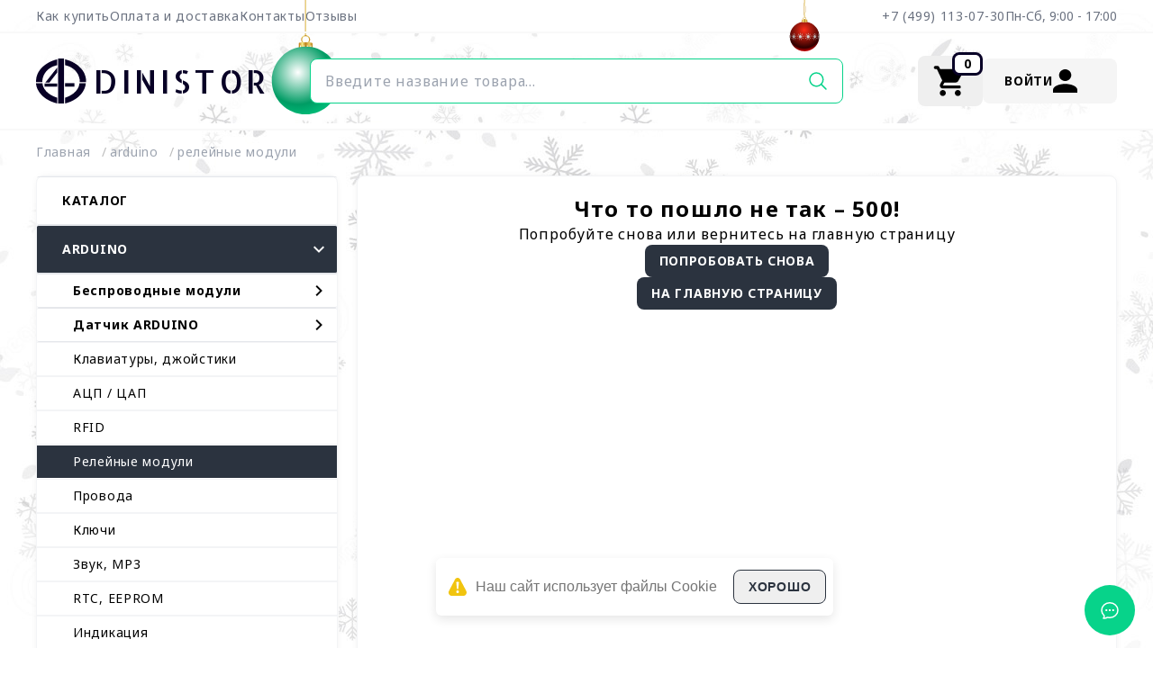

--- FILE ---
content_type: text/html; charset=utf-8
request_url: https://dinistor.ru/product/80
body_size: 83974
content:
<!DOCTYPE html><html lang="ru" class="__className_0779e0"><head><meta charSet="utf-8"/><meta name="viewport" content="width=device-width, initial-scale=1, maximum-scale=1, user-scalable=no"/><link rel="preload" href="/_next/static/media/1755441e3a2fa970-s.p.woff2" as="font" crossorigin="" type="font/woff2"/><link rel="preload" href="/_next/static/media/1d8c539aeefaf5c6-s.p.woff2" as="font" crossorigin="" type="font/woff2"/><link rel="preload" href="/_next/static/media/a6ecd16fa044d500-s.p.woff2" as="font" crossorigin="" type="font/woff2"/><link rel="stylesheet" href="/_next/static/css/aa1a08dfc751db52.css" data-precedence="next"/><link rel="stylesheet" href="/_next/static/css/9306fb0d07ad6f16.css" data-precedence="next"/><link rel="stylesheet" href="/_next/static/css/93514946382f0c5c.css" data-precedence="next"/><link rel="stylesheet" href="/_next/static/css/fde4ba03326c9096.css" data-precedence="next"/><link rel="stylesheet" href="/_next/static/css/1df287fd5ce1aaaa.css" data-precedence="next"/><link rel="stylesheet" href="/_next/static/css/3fbe7934b6eb6f0d.css" data-precedence="next"/><link rel="stylesheet" href="/_next/static/css/e33b57843c7732eb.css" data-precedence="next"/><link rel="stylesheet" href="/_next/static/css/6d37c03d8d6e2d72.css" data-precedence="next"/><link rel="stylesheet" href="/_next/static/css/9b516872221ec1e2.css" data-precedence="next"/><link rel="preload" as="script" fetchPriority="low" href="/_next/static/chunks/webpack-a7dc1f544390e193.js"/><script src="/_next/static/chunks/4bd1b696-100b9d70ed4e49c1.js" async=""></script><script src="/_next/static/chunks/1255-642c76f13c20a3ec.js" async=""></script><script src="/_next/static/chunks/main-app-2c9ffb6315324408.js" async=""></script><script src="/_next/static/chunks/06ed8259-5b5acb90746a2999.js" async=""></script><script src="/_next/static/chunks/1879-30de53f6dbbddd58.js" async=""></script><script src="/_next/static/chunks/6860-ab597d2fa1fe54c7.js" async=""></script><script src="/_next/static/chunks/5971-c23d321dbe20c49f.js" async=""></script><script src="/_next/static/chunks/4614-72532103ba3433e1.js" async=""></script><script src="/_next/static/chunks/5279-cd7321362638697c.js" async=""></script><script src="/_next/static/chunks/3328-1f6a726b384fa60f.js" async=""></script><script src="/_next/static/chunks/9408-a157a661d01aded4.js" async=""></script><script src="/_next/static/chunks/5063-0e13818b07c883e5.js" async=""></script><script src="/_next/static/chunks/6456-bd6340319569fe3d.js" async=""></script><script src="/_next/static/chunks/217-b4d7b961898ea6d3.js" async=""></script><script src="/_next/static/chunks/1732-bc79f33b99c95b07.js" async=""></script><script src="/_next/static/chunks/app/(main)/product/%5Bid%5D/page-b4e57db8fb23c4de.js" async=""></script><script src="/_next/static/chunks/2611-b981c9c7c5d16a8f.js" async=""></script><script src="/_next/static/chunks/9829-1d93d6e89556abfa.js" async=""></script><script src="/_next/static/chunks/606-ab29bb3d98b19fe0.js" async=""></script><script src="/_next/static/chunks/1123-5f43669e97525421.js" async=""></script><script src="/_next/static/chunks/9761-4156fa01e72e7022.js" async=""></script><script src="/_next/static/chunks/4361-e51d49f97983fcbc.js" async=""></script><script src="/_next/static/chunks/3524-4701ee8f343d0681.js" async=""></script><script src="/_next/static/chunks/app/(main)/layout-193c8e9349e5019a.js" async=""></script><script src="/_next/static/chunks/app/(main)/error-e7bb514c7d88632d.js" async=""></script><script src="/_next/static/chunks/app/(main)/not-found-c4621765b7343522.js" async=""></script><meta name="next-size-adjust" content=""/><title>Модуль 2 реле 5V с опторазвязкой High/Low</title><meta name="description" content="Модуль 2 реле 5V с опторазвязкой High/Low"/><meta name="application-name" content="Динистор"/><link rel="canonical" href="https://dinistor.ru/product/80"/><script src="/_next/static/chunks/polyfills-42372ed130431b0a.js" noModule=""></script></head><body><noscript><div><img src="https://mc.yandex.ru/watch/92570687" style="position:absolute;left:-9999px;" alt=""/></div></noscript><div class="Toastify"></div><div class=" container mx-auto bg-transparent px-2 md:px-10"><header class="header_header__e8Umz"><div class="header_top__A8pph"><nav><ul class="flex items-center gap-10"><a class="header_list_item__sHlQH" href="/how-to">Как купить</a><a class="header_list_item__sHlQH" href="/about-payment">Оплата и доставка</a><a class="header_list_item__sHlQH" href="/contacts">Контакты</a><a class="header_list_item__sHlQH" href="/reviews">Отзывы</a></ul></nav><nav><ul class="flex items-center gap-8"><a class="header_list_item__sHlQH" href="tel:+74991130730">+7 (499) 113-07-30</a><li class="header_list_item__sHlQH hover:border-transparent">Пн-Сб, 9:00 - 17:00</li></ul></nav></div><div class="header_mine__xL09l"><span class="bg-new-year-header"></span><span class="bg-ball-svg"><svg width="93" height="160" viewBox="0 0 93 160" fill="none" xmlns="http://www.w3.org/2000/svg"><path d="M46.9588 -270H45.5371V52.4996H46.9588V-270Z" fill="url(#paint0_linear_1346_1649)"></path><path d="M46.2488 63.9454C42.8978 63.9454 40.1719 61.2191 40.1719 57.8673C40.1719 54.5171 42.8978 51.7909 46.2488 51.7909C49.6007 51.7909 52.3278 54.5171 52.3278 57.8673C52.3278 61.2191 49.6007 63.9454 46.2488 63.9454ZM46.2488 53.2123C43.6819 53.2123 41.5936 55.3012 41.5936 57.8673C41.5936 60.4351 43.6819 62.524 46.2488 62.524C48.8172 62.524 50.9061 60.4351 50.9061 57.8673C50.9064 55.3012 48.8172 53.2123 46.2488 53.2123Z" fill="url(#paint1_linear_1346_1649)"></path><path d="M48.0514 66.1807V73.9359C48.0514 74.9291 47.2479 75.7334 46.2556 75.7334C45.263 75.7334 44.4596 74.9291 44.4596 73.9359V66.1807C44.4596 65.4915 43.3437 65.4895 43.3437 66.1807V73.9359C43.3437 74.9291 42.5385 75.7334 41.5477 75.7334C40.5539 75.7334 39.7488 74.9291 39.7488 73.9359V66.1807C39.7488 65.4915 38.6342 65.4895 38.6342 66.1807V68.7227V73.9359C38.6342 74.4321 38.433 74.8817 38.1085 75.2065C37.7837 75.5319 37.3338 75.7331 36.8371 75.7331V63.5083C36.8371 62.6484 36.053 61.4092 45.9047 61.4092C55.7565 61.4092 55.6748 62.7574 55.6748 63.5083V75.7331C55.1781 75.7331 54.7282 75.5316 54.4034 75.2065C54.0786 74.8817 53.8774 74.4321 53.8774 73.9359V68.7227V66.1807C53.8774 65.4915 52.7629 65.4895 52.7629 66.1807V73.9359C52.7629 74.9291 51.9577 75.7334 50.9654 75.7334C49.9731 75.7334 49.1679 74.9291 49.1679 73.9359V66.1807C49.1673 65.4915 48.0514 65.4895 48.0514 66.1807Z" fill="url(#paint2_linear_1346_1649)"></path><path d="M92.4979 113.751C92.4979 139.358 71.7394 160 46.2477 160C20.681 160 0 139.267 0 113.751C0 101.244 4.98828 89.4682 13.7994 80.7907C22.5519 72.2068 34.0779 67.5021 46.2477 67.5021C69.0828 67.5021 87.8344 84.0233 91.7152 105.224C92.2287 107.981 92.4979 110.837 92.4979 113.751Z" fill="url(#paint3_radial_1346_1649)"></path><defs><linearGradient id="paint0_linear_1346_1649" x1="46.9588" y1="-108.75" x2="45.5371" y2="-108.75" gradientUnits="userSpaceOnUse"><stop stop-color="#BE811A"></stop><stop offset="0.25" stop-color="#F7EB89"></stop><stop offset="0.5" stop-color="#BE811A"></stop><stop offset="0.75" stop-color="#E9D16D"></stop><stop offset="1" stop-color="#BE811A"></stop></linearGradient><linearGradient id="paint1_linear_1346_1649" x1="40.172" y1="57.8682" x2="52.328" y2="57.8682" gradientUnits="userSpaceOnUse"><stop stop-color="#BE811A"></stop><stop offset="0.25" stop-color="#F7EB89"></stop><stop offset="0.5" stop-color="#BE811A"></stop><stop offset="0.75" stop-color="#E9D16D"></stop><stop offset="1" stop-color="#BE811A"></stop></linearGradient><linearGradient id="paint2_linear_1346_1649" x1="36.8217" y1="68.5713" x2="55.6742" y2="68.5713" gradientUnits="userSpaceOnUse"><stop stop-color="#BE6C00"></stop><stop offset="0.25" stop-color="#F7EB89"></stop><stop offset="0.5" stop-color="#BE811A"></stop><stop offset="0.75" stop-color="#E9D16D"></stop><stop offset="1" stop-color="#BE811A"></stop></linearGradient><radialGradient id="paint3_radial_1346_1649" cx="0" cy="0" r="1" gradientUnits="userSpaceOnUse" gradientTransform="translate(35.7909 102.679) scale(58.1459 58.1458)"><stop stop-color="white"></stop><stop offset="0.7536" stop-color="#009C64"></stop><stop offset="1" stop-color="#00B775"></stop></radialGradient></defs></svg></span><span class="bg-ball2-svg"><svg width="53" height="158" viewBox="0 0 53 158" fill="none" xmlns="http://www.w3.org/2000/svg"><path d="M51.9172 132.041C51.9172 146.414 40.2657 158 25.9577 158C11.6077 158 0 146.363 0 132.041C0 125.021 2.79981 118.412 7.74529 113.541C12.6579 108.724 19.127 106.083 25.9577 106.083C38.7746 106.083 49.2995 115.356 51.4777 127.255C51.7659 128.803 51.9172 130.406 51.9172 132.041Z" fill="url(#paint0_radial_1346_2539)"></path><path d="M1.33935 132.571C1.35481 134.135 1.07371 135.201 0.725522 134.9C0.16921 134.42 -0.190667 129.809 0.674871 129.609C1.1383 129.715 1.3285 131.482 1.33935 132.571Z" fill="url(#paint1_radial_1346_2539)"></path><path d="M1.56343 132.642C1.56655 132.933 1.5728 135.486 0.943338 135.63C0.506377 135.531 0.169695 134.223 0.0871691 132.296C0.0248636 130.856 0.243831 129.123 0.655968 128.939C1.11857 128.732 1.54239 130.462 1.56343 132.642ZM1.65695 132.67C1.64051 130.969 1.31798 128.52 0.676839 128.667C0.0669345 129.096 0.0271641 131.491 0.0615226 132.296C0.174462 134.933 0.676169 135.889 0.98556 135.888C1.38504 135.887 1.67404 134.503 1.65695 132.67Z" fill="url(#paint2_radial_1346_2539)"></path><path d="M2.61136 135.502C2.18919 135.882 1.79036 134.851 1.79496 134.46C1.79808 134.203 1.91811 134.186 1.95707 134.181C1.99998 134.183 2.37921 134.241 2.63945 135.475C2.6309 135.482 2.61908 135.494 2.61136 135.502Z" fill="url(#paint3_radial_1346_2539)"></path><path d="M1.91191 137.424C1.98654 137.773 2.00691 138.029 2.01859 138.166C1.50666 137.677 1.25037 136.212 1.40704 136.177C1.53954 136.203 1.78023 136.797 1.91191 137.424Z" fill="url(#paint4_radial_1346_2539)"></path><path d="M0.944529 136.866C1.13079 137.78 1.09493 138.064 1.08392 138.157C0.706798 137.06 0.666177 136.191 0.738675 136.162C0.758238 136.171 0.808246 136.194 0.944529 136.866Z" fill="url(#paint5_radial_1346_2539)"></path><path d="M0.23949 134.592C0.27056 134.865 0.320367 135.518 0.287652 135.57C0.219922 135.497 0.0890592 134.183 0.147419 134.165C0.189669 134.187 0.219927 134.419 0.23949 134.592Z" fill="url(#paint6_radial_1346_2539)"></path><path d="M1.10761 127.093C1.0453 127.459 0.919887 128.017 0.831114 128.056C0.726724 127.998 0.781298 126.779 1.19261 125.915C1.20116 126.035 1.22531 126.399 1.10761 127.093Z" fill="url(#paint7_radial_1346_2539)"></path><path d="M2.05962 127.817C1.924 128.681 1.59387 129.238 1.4714 129.084C1.33446 128.911 1.55407 127.406 2.08688 127.368C2.09312 127.368 2.10168 127.369 2.10875 127.369C2.10168 127.464 2.09069 127.621 2.05962 127.817Z" fill="url(#paint8_radial_1346_2539)"></path><path d="M2.64671 131.266C2.40752 132.122 2.06244 132.101 1.90429 131.818C1.67134 131.4 1.93932 130.763 2.26663 130.74C2.39979 130.754 2.4644 130.817 2.56797 130.96C2.68567 131.123 2.68568 131.123 2.64671 131.266Z" fill="url(#paint9_radial_1346_2539)"></path><path d="M8.78974 132.571C8.70475 134.57 7.29242 135.619 6.18375 134.505C4.85314 133.167 5.14689 129.758 7.02198 129.609C8.39631 129.717 8.83577 131.483 8.78974 132.571Z" fill="url(#paint10_radial_1346_2539)"></path><path d="M9.28351 132.642C9.23748 133.696 8.75136 135.511 7.222 135.63C4.74473 135.437 4.28115 130.825 6.04346 129.325C7.5549 128.039 9.4027 129.93 9.28351 132.642ZM9.4831 132.67C9.56103 130.899 8.6884 128.523 6.84669 128.667C4.2144 129.294 4.27735 134.306 6.34889 135.611C7.82433 136.541 9.37625 135.084 9.4831 132.67Z" fill="url(#paint11_radial_1346_2539)"></path><path d="M11.0519 135.502C10.1551 135.888 9.45101 134.774 9.59749 134.397C9.67294 134.2 9.88333 134.185 9.96208 134.181C10.0508 134.183 10.8331 134.242 11.112 135.475C11.0931 135.483 11.0698 135.494 11.0519 135.502Z" fill="url(#paint12_radial_1346_2539)"></path><path d="M9.089 137.424C9.13421 137.776 9.07733 138.03 9.0461 138.166C8.03655 137.677 7.97424 136.293 8.23283 136.188C8.25075 136.181 8.27657 136.178 8.29597 136.177C8.62459 136.204 9.01026 136.81 9.089 137.424Z" fill="url(#paint13_radial_1346_2539)"></path><path d="M6.69267 136.866C6.82139 137.784 6.43719 138.065 6.31094 138.157C5.69857 137.034 6.08113 136.189 6.34614 136.162C6.57909 136.178 6.67014 136.704 6.69267 136.866Z" fill="url(#paint14_radial_1346_2539)"></path><path d="M4.98034 134.592C5.00303 135.047 4.66175 135.881 4.06417 135.448C4.00976 134.227 4.58464 134.167 4.65007 134.165C4.78323 134.175 4.96243 134.23 4.98034 134.592Z" fill="url(#paint15_radial_1346_2539)"></path><path d="M4.5347 131.525C4.47864 131.972 4.01193 132.154 3.6833 131.718C3.50181 131.477 3.43555 131.13 3.43555 131.129C3.43637 131.125 3.61784 130.73 3.93973 130.716C4.3688 130.754 4.56363 131.297 4.5347 131.525Z" fill="url(#paint16_radial_1346_2539)"></path><path d="M5.52495 128.788C5.44933 129.186 5.14699 129.151 4.94692 128.858C4.81047 128.658 4.61187 128.197 4.81046 127.352C4.82443 127.35 4.83777 127.349 4.85092 127.349C5.532 127.389 5.56934 128.552 5.52495 128.788Z" fill="url(#paint17_radial_1346_2539)"></path><path d="M7.64438 127.093C7.56498 127.664 7.24179 128.292 7.01032 127.957C6.83508 127.703 6.69798 126.691 7.42789 125.915C7.50582 126.035 7.74088 126.399 7.64438 127.093Z" fill="url(#paint18_radial_1346_2539)"></path><path d="M10.0383 127.817C9.90121 128.771 9.1105 129.364 8.88462 129.002C8.68521 128.68 9.00314 127.403 10.0066 127.368C10.0221 127.368 10.0377 127.369 10.0533 127.369C10.0587 127.47 10.0666 127.621 10.0383 127.817Z" fill="url(#paint19_radial_1346_2539)"></path><path d="M11.4806 131.266C10.9484 132.308 10.0354 132.054 9.88201 131.589C9.74491 131.173 10.2552 130.758 10.7507 130.74C11.0591 130.757 11.2491 130.859 11.5327 131.155C11.5172 131.188 11.4968 131.232 11.4806 131.266Z" fill="url(#paint20_radial_1346_2539)"></path><path d="M20.9275 132.571C20.7178 134.931 17.9951 135.822 16.5795 133.995C15.3518 132.409 16.1433 129.734 18.4267 129.609C20.3238 129.713 21.0312 131.404 20.9275 132.571Z" fill="url(#paint21_radial_1346_2539)"></path><path d="M21.5927 132.642C21.4976 133.695 20.7405 135.509 18.5061 135.63C15.326 135.458 14.4442 131.534 16.4868 129.686C18.6199 127.757 21.8655 129.635 21.5927 132.642ZM21.8515 132.671C22.012 130.897 20.8014 128.521 18.1098 128.667C14.6999 129.231 14.2309 133.547 16.6631 135.285C18.7486 136.776 21.6099 135.334 21.8515 132.671Z" fill="url(#paint22_radial_1346_2539)"></path><path d="M23.7326 135.502C22.5266 135.885 21.6962 134.773 21.919 134.397C22.0352 134.2 22.3157 134.185 22.4216 134.181C22.5391 134.183 23.5792 134.242 23.8138 135.475C23.7895 135.483 23.7569 135.494 23.7326 135.502Z" fill="url(#paint23_radial_1346_2539)"></path><path d="M20.8622 137.424C20.8645 137.777 20.7384 138.03 20.6705 138.166C19.3968 137.686 19.4764 136.361 19.8252 136.203C19.8728 136.182 19.9226 136.179 19.9554 136.177C20.3709 136.202 20.8568 136.751 20.8622 137.424Z" fill="url(#paint24_radial_1346_2539)"></path><path d="M17.5563 136.866C17.5805 137.474 17.304 137.909 16.736 138.157C16.0496 137.032 16.7609 136.189 17.1512 136.162C17.4302 136.168 17.5431 136.53 17.5563 136.866Z" fill="url(#paint25_radial_1346_2539)"></path><path d="M15.2564 134.592C15.2441 135.046 14.5942 135.88 13.6602 135.448C13.7474 134.226 14.669 134.167 14.7733 134.165C14.9862 134.175 15.2666 134.23 15.2564 134.592Z" fill="url(#paint26_radial_1346_2539)"></path><path d="M14.7162 131.525C14.6173 131.999 13.5905 132.235 13.046 131.428C12.9727 131.32 12.926 131.214 12.8887 131.129C13.1606 130.847 13.4137 130.724 13.7346 130.716C14.4419 130.754 14.7636 131.296 14.7162 131.525Z" fill="url(#paint27_radial_1346_2539)"></path><path d="M16.1531 128.788C16.0579 129.249 15.4067 129.148 15.0484 128.617C14.6985 128.1 14.8325 127.537 14.8769 127.352C14.8979 127.351 14.919 127.35 14.9408 127.35C16.0316 127.39 16.2014 128.553 16.1531 128.788Z" fill="url(#paint28_radial_1346_2539)"></path><path d="M19.0815 127.178C19.0067 127.777 18.5665 128.349 18.205 127.872C18.0571 127.676 17.6628 126.711 18.604 125.914C18.7451 126.042 19.1743 126.432 19.0815 127.178Z" fill="url(#paint29_radial_1346_2539)"></path><path d="M22.449 127.817C22.3571 128.776 21.3217 129.363 20.9961 129.002C20.7123 128.689 21.0646 127.401 22.3617 127.368C22.3826 127.368 22.403 127.369 22.424 127.369C22.4411 127.47 22.4677 127.621 22.449 127.817Z" fill="url(#paint30_radial_1346_2539)"></path><path d="M24.4924 131.266C23.7771 132.368 22.4631 131.993 22.385 131.501C22.3227 131.109 22.9718 130.756 23.5452 130.74C23.9478 130.757 24.1948 130.859 24.5595 131.155C24.5401 131.188 24.5143 131.233 24.4924 131.266Z" fill="url(#paint31_radial_1346_2539)"></path><path d="M34.8763 132.571C34.6293 134.905 31.859 135.797 30.4521 133.995C29.2148 132.41 30.0695 129.736 32.4182 129.609C34.3193 129.711 35.0002 131.403 34.8763 132.571Z" fill="url(#paint32_radial_1346_2539)"></path><path d="M35.4918 132.643C35.3797 133.696 34.5913 135.511 32.3501 135.63C29.0803 135.456 28.2499 131.532 30.3892 129.686C32.6204 127.761 35.816 129.612 35.4918 132.643ZM35.7272 132.671C35.9096 130.967 34.8671 128.516 32.0509 128.667C28.535 129.237 27.9803 133.551 30.4523 135.285C32.5798 136.78 35.4397 135.362 35.7272 132.671Z" fill="url(#paint33_radial_1346_2539)"></path><path d="M37.2389 135.502C36.1732 135.884 35.4906 134.771 35.7143 134.397C35.832 134.2 36.0938 134.185 36.1794 134.181C36.2838 134.183 37.2079 134.242 37.3106 135.475C37.2886 135.483 37.2606 135.494 37.2389 135.502Z" fill="url(#paint34_radial_1346_2539)"></path><path d="M34.4604 137.424C34.4206 137.777 34.2673 138.031 34.1847 138.166C33.0285 137.681 33.2552 136.359 33.6059 136.203C33.6534 136.182 33.7001 136.179 33.7337 136.177C34.1333 136.202 34.5377 136.751 34.4604 137.424Z" fill="url(#paint35_radial_1346_2539)"></path><path d="M31.2417 136.866C31.1957 137.473 30.8427 137.907 30.1931 138.157C29.6167 137.031 30.475 136.189 30.8896 136.162C31.2753 136.17 31.2511 136.75 31.2417 136.866Z" fill="url(#paint36_radial_1346_2539)"></path><path d="M28.9512 134.592C28.9037 135.056 28.1027 135.88 27.0176 135.448C27.238 134.226 28.3078 134.167 28.4284 134.165C28.6707 134.175 28.9887 134.23 28.9512 134.592Z" fill="url(#paint37_radial_1346_2539)"></path><path d="M28.4442 131.525C28.3148 132.062 26.9353 132.253 26.3198 131.237C26.3002 131.205 26.2777 131.161 26.2598 131.129C26.5948 130.847 26.9017 130.724 27.2865 130.716C28.156 130.754 28.4972 131.307 28.4442 131.525Z" fill="url(#paint38_radial_1346_2539)"></path><path d="M29.9821 128.788C29.8971 129.294 29.0611 129.112 28.6475 128.498C28.3218 128.014 28.4091 127.533 28.4417 127.352C28.4667 127.351 28.4908 127.35 28.515 127.35C29.7725 127.39 30.0233 128.543 29.9821 128.788Z" fill="url(#paint39_radial_1346_2539)"></path><path d="M32.9214 127.178C32.902 127.747 32.5334 128.316 32.1354 127.918C31.89 127.672 31.4591 126.703 32.3123 125.915C32.4695 126.043 32.9479 126.431 32.9214 127.178Z" fill="url(#paint40_radial_1346_2539)"></path><path d="M36.1506 127.817C36.1365 128.786 35.222 129.369 34.8932 129.002C34.6135 128.69 34.8511 127.402 36.0375 127.368C36.0562 127.368 36.0742 127.369 36.0929 127.369C36.1163 127.469 36.1529 127.621 36.1506 127.817Z" fill="url(#paint41_radial_1346_2539)"></path><path d="M38.0472 131.266C37.4659 132.341 36.3613 132.037 36.2328 131.545C36.1292 131.15 36.7112 130.757 37.2377 130.74C37.5844 130.757 37.7948 130.859 38.1032 131.155C38.086 131.188 38.065 131.233 38.0472 131.266Z" fill="url(#paint42_radial_1346_2539)"></path><path d="M45.8832 132.571C45.683 134.691 43.9862 135.707 42.908 134.353C41.7347 132.88 42.2902 129.748 44.1482 129.609C45.5288 129.713 45.9938 131.404 45.8832 132.571Z" fill="url(#paint43_radial_1346_2539)"></path><path d="M46.2958 132.642C46.1945 133.695 45.5884 135.509 43.9571 135.63C41.4041 135.439 41.1369 130.827 43.0301 129.325C44.6605 128.031 46.5529 129.953 46.2958 132.642ZM46.4502 132.671C46.62 130.897 45.808 128.521 43.8419 128.667C41.0794 129.29 40.9081 134.304 42.9966 135.611C44.4792 136.54 46.2218 135.055 46.4502 132.671Z" fill="url(#paint44_radial_1346_2539)"></path><path d="M47.2641 135.502C46.5723 135.881 46.2296 134.83 46.341 134.46C46.4189 134.203 46.6175 134.186 46.683 134.181C46.7515 134.183 47.3531 134.242 47.311 135.475C47.2968 135.482 47.2779 135.494 47.2641 135.502Z" fill="url(#paint45_radial_1346_2539)"></path><path d="M45.245 137.424C45.1733 137.778 45.0329 138.031 44.9574 138.166C44.7463 138.025 44.5476 137.817 44.5188 137.256C44.5103 137.101 44.5376 136.239 44.8539 136.18C44.8624 136.178 44.8749 136.177 44.8843 136.177C45.1631 136.202 45.3812 136.752 45.245 137.424Z" fill="url(#paint46_radial_1346_2539)"></path><path d="M43.0324 136.866C42.9311 137.473 42.6157 137.907 42.0944 138.157C41.81 137.009 42.5314 136.189 42.8447 136.162C43.0683 136.168 43.0853 136.545 43.0324 136.866Z" fill="url(#paint47_radial_1346_2539)"></path><path d="M41.5046 134.592C41.44 135.056 40.7613 135.881 39.9355 135.448C40.2004 134.252 40.9741 134.17 41.126 134.165C41.3129 134.175 41.5552 134.23 41.5046 134.592Z" fill="url(#paint48_radial_1346_2539)"></path><path d="M41.2117 131.525C41.1096 132.06 40.1621 132.202 39.6473 131.428C39.5748 131.321 39.5272 131.214 39.4883 131.129C39.7548 130.847 39.9979 130.724 40.3017 130.716C40.9856 130.755 41.2536 131.308 41.2117 131.525Z" fill="url(#paint49_radial_1346_2539)"></path><path d="M42.3184 128.788C42.2865 129.209 41.8191 129.175 41.4405 128.723C41.1445 128.369 41.012 127.907 41.0463 127.352C41.0652 127.35 41.0838 127.349 41.1032 127.349C42.0794 127.389 42.3363 128.543 42.3184 128.788Z" fill="url(#paint50_radial_1346_2539)"></path><path d="M44.3618 127.178C44.3922 127.678 44.2083 128.239 43.924 127.99C43.6802 127.776 43.2595 126.729 43.8009 125.915C44.1428 126.258 44.3314 126.683 44.3618 127.178Z" fill="url(#paint51_radial_1346_2539)"></path><path d="M46.6078 127.817C46.667 128.708 46.1567 129.314 45.8871 129.05C45.6402 128.807 45.7157 127.403 46.4979 127.368C46.5104 127.368 46.5228 127.369 46.5344 127.369C46.5572 127.464 46.5945 127.621 46.6078 127.817Z" fill="url(#paint52_radial_1346_2539)"></path><path d="M47.9385 131.266C47.6377 132.181 47.0434 132.101 46.8478 131.712C46.6203 131.256 47.0581 130.759 47.4329 130.74C47.6767 130.76 47.8061 130.895 47.9719 131.155C47.9619 131.188 47.9492 131.233 47.9385 131.266Z" fill="url(#paint53_radial_1346_2539)"></path><path d="M51.6545 132.571C51.5556 134.227 51.0765 135.328 50.669 134.835C50.0474 134.086 50.1368 129.782 51.039 129.609C51.5797 129.714 51.7246 131.404 51.6545 132.571Z" fill="url(#paint54_radial_1346_2539)"></path><path d="M51.7603 132.643C51.7011 133.623 51.419 135.509 50.774 135.63C49.4956 135.386 49.9888 129.597 50.8044 128.99C51.4144 128.536 51.8959 130.379 51.7603 132.643ZM51.7962 132.671C51.9037 130.897 51.6374 128.519 50.8598 128.667C49.4683 129.463 49.7784 135.549 50.637 135.87C51.1573 136.066 51.6778 134.63 51.7962 132.671Z" fill="url(#paint55_radial_1346_2539)"></path><path d="M51.7019 135.502C51.6769 135.568 51.6627 135.578 51.6543 135.585C51.6489 135.583 51.6412 135.581 51.6356 135.579C51.5531 135.394 51.6208 134.233 51.7541 134.181C51.8763 134.231 51.7463 135.383 51.7019 135.502Z" fill="url(#paint56_radial_1346_2539)"></path><path d="M50.9587 137.424C50.8739 137.781 50.7811 138.031 50.732 138.166C50.6082 137.676 50.9151 136.211 51.0429 136.177C51.1333 136.202 51.1162 136.765 50.9587 137.424Z" fill="url(#paint57_radial_1346_2539)"></path><path d="M50.2381 136.866C50.1096 137.473 49.9008 137.907 49.6172 138.157C49.6795 137.006 50.1127 136.187 50.2482 136.162C50.3784 136.189 50.2528 136.796 50.2381 136.866Z" fill="url(#paint58_radial_1346_2539)"></path><path d="M49.7628 134.592C49.6958 135.054 49.2727 135.876 48.8574 135.448C49.1152 134.251 49.5196 134.169 49.5974 134.165C49.6942 134.175 49.8157 134.23 49.7628 134.592Z" fill="url(#paint59_radial_1346_2539)"></path><path d="M49.7301 131.525C49.6882 131.939 49.3508 132.137 49.0633 131.772C48.8716 131.527 48.7882 131.131 48.7891 131.129C48.7891 131.125 48.962 130.73 49.2393 130.716C49.6079 130.754 49.7521 131.307 49.7301 131.525Z" fill="url(#paint60_radial_1346_2539)"></path><path d="M50.1975 128.788C50.2053 129.068 50.1064 129.162 49.9568 129.016C49.9131 128.973 49.5276 128.564 49.4512 127.352C49.4605 127.35 49.4699 127.349 49.4799 127.349C49.9817 127.388 50.1905 128.543 50.1975 128.788Z" fill="url(#paint61_radial_1346_2539)"></path><path d="M50.9212 127.178C50.9945 127.706 50.9617 128.098 50.8838 128.049C50.7715 127.979 50.4444 126.774 50.5411 125.914C50.7249 126.258 50.8528 126.682 50.9212 127.178Z" fill="url(#paint62_radial_1346_2539)"></path><path d="M51.6504 127.817C51.74 128.51 51.7174 129.044 51.6411 129.108C51.5467 129.089 51.5078 128.537 51.4921 128.21C51.4836 128.024 51.4632 127.413 51.5613 127.37C51.5646 127.369 51.5692 127.369 51.5723 127.368C51.5967 127.461 51.6123 127.523 51.6504 127.817Z" fill="url(#paint63_radial_1346_2539)"></path><path d="M52.0585 131.266C52.05 131.76 52.0125 132.042 51.9635 131.984C51.8536 131.852 51.8824 130.783 51.9977 130.74C52.0397 130.765 52.0616 131.073 52.0585 131.266Z" fill="url(#paint64_radial_1346_2539)"></path><path d="M26.0343 98.0112H25.2364C25.2364 94.5635 24.9472 92.8112 24.6676 91.1156C24.3827 89.3888 24.0879 87.6033 24.0879 84.091C24.0879 80.5788 24.3827 78.7933 24.6676 77.0665C24.9472 75.3709 25.2364 73.6186 25.2364 70.1709C25.2364 66.7233 24.9472 64.97 24.6676 63.2744C24.3825 61.5476 24.0879 59.7621 24.0879 56.2498C24.0879 52.7366 24.3827 50.9502 24.6676 49.2233C24.9472 47.5279 25.2364 45.7746 25.2364 42.3259C25.2364 38.8781 24.9472 37.125 24.6676 35.4294C24.3827 33.7026 24.0879 31.9171 24.0879 28.4038C24.0879 24.8896 24.3827 23.1041 24.6676 21.3773C24.9472 19.6817 25.2364 17.9286 25.2364 14.4808C25.2364 11.0321 24.9472 9.27882 24.6676 7.58326C24.3827 5.85645 24.0879 4.06998 24.0879 0.556702C24.0879 -2.95641 24.3825 -4.74289 24.6676 -6.46969C24.9472 -8.16624 25.2364 -9.91934 25.2364 -13.3682C25.2364 -16.8149 24.9472 -18.5681 24.6676 -20.2637C24.3827 -21.9905 24.0879 -23.776 24.0879 -27.2893C24.0879 -30.8036 24.3827 -32.5899 24.6676 -34.3168C24.9472 -36.0132 25.2364 -37.7665 25.2364 -41.2152C25.2364 -44.6648 24.9472 -46.4181 24.6676 -48.1146C24.3825 -49.8414 24.0879 -51.6279 24.0879 -55.1422C24.0879 -58.6574 24.3827 -60.4439 24.6676 -62.1717C24.9472 -63.8681 25.2364 -65.6223 25.2364 -69.0712C25.2364 -72.5208 24.9472 -74.2751 24.6676 -75.9715C24.3825 -77.6993 24.0879 -79.4857 24.0879 -83H24.8859C24.8859 -79.5513 25.1751 -77.7972 25.4547 -76.1005C25.7394 -74.3727 26.0343 -72.5864 26.0343 -69.071C26.0343 -65.5567 25.7398 -63.7704 25.4547 -62.0425C25.1751 -60.3459 24.8859 -58.5918 24.8859 -55.142C24.8859 -51.6932 25.1751 -49.9401 25.4547 -48.2435C25.7394 -46.5167 26.0343 -44.7302 26.0343 -41.215C26.0343 -37.7007 25.7394 -35.9144 25.4547 -34.1875C25.1751 -32.4909 24.8859 -30.7378 24.8859 -27.2891C24.8859 -23.8413 25.1751 -22.0882 25.4547 -20.3926C25.7398 -18.6658 26.0343 -16.8803 26.0343 -13.368C26.0343 -9.85375 25.7394 -8.06728 25.4547 -6.34048C25.1751 -4.64507 24.8859 -2.89082 24.8859 0.556862C24.8859 4.0057 25.1751 5.75897 25.4547 7.45437C25.7394 9.18118 26.0343 10.9677 26.0343 14.4809C26.0343 17.9942 25.7398 19.7797 25.4547 21.5065C25.1751 23.2021 24.8859 24.9552 24.8859 28.404C24.8859 31.8517 25.1751 33.605 25.4547 35.3005C25.7394 37.0273 26.0343 38.8128 26.0343 42.3261C26.0343 45.8394 25.7394 47.6257 25.4547 49.3525C25.1751 51.048 24.8859 52.8013 24.8859 56.25C24.8859 59.6969 25.1751 61.45 25.4547 63.1455C25.7394 64.8723 26.0343 66.6578 26.0343 70.1711C26.0343 73.6834 25.7394 75.4689 25.4547 77.1957C25.1751 78.8911 24.8859 80.6434 24.8859 84.0912C24.8859 87.5389 25.1751 89.2912 25.4547 90.9867C25.7396 92.7134 26.0343 94.4989 26.0343 98.0112Z" fill="url(#paint65_linear_1346_2539)"></path><path d="M26.6808 98.0113H25.8828C25.8828 94.499 26.1774 92.7135 26.4624 90.9867C26.7418 89.2912 27.0311 87.5389 27.0311 84.0912C27.0311 80.6433 26.7418 78.8912 26.4624 77.1956C26.1774 75.4689 25.8828 73.6834 25.8828 70.1711C25.8828 66.658 26.1774 64.8723 26.4624 63.1455C26.7421 61.4501 27.0311 59.6968 27.0311 56.25C27.0311 52.8013 26.7418 51.048 26.4624 49.3525C26.1774 47.6257 25.8828 45.8394 25.8828 42.3261C25.8828 38.8128 26.1774 37.0273 26.4624 35.3005C26.7418 33.6049 27.0311 31.8517 27.0311 28.404C27.0311 24.9551 26.7418 23.202 26.4621 21.5065C26.1774 19.7797 25.8828 17.9942 25.8828 14.4809C25.8828 10.9676 26.1774 9.18116 26.4624 7.45435C26.7418 5.75896 27.0311 4.00568 27.0311 0.556847C27.0311 -2.89083 26.7421 -4.64509 26.4624 -6.34049C26.1774 -8.06729 25.8828 -9.85377 25.8828 -13.368C25.8828 -16.8803 26.1774 -18.6658 26.4621 -20.3926C26.7418 -22.0882 27.0311 -23.8413 27.0311 -27.2891C27.0311 -30.7378 26.7418 -32.4911 26.4624 -34.1875C26.1774 -35.9144 25.8828 -37.7007 25.8828 -41.215C25.8828 -44.7302 26.1774 -46.5167 26.4624 -48.2435C26.7421 -49.9401 27.0311 -51.6932 27.0311 -55.142C27.0311 -58.5917 26.7418 -60.3459 26.4621 -62.0425C26.1774 -63.7703 25.8828 -65.5566 25.8828 -69.071C25.8828 -72.5863 26.1774 -74.3726 26.4624 -76.1005C26.7421 -77.7971 27.0311 -79.5512 27.0311 -83H27.8289C27.8289 -79.4859 27.5343 -77.6994 27.2496 -75.9715C26.9699 -74.2751 26.6808 -72.5208 26.6808 -69.0712C26.6808 -65.6225 26.9698 -63.8682 27.2494 -62.1717C27.5343 -60.4439 27.8289 -58.6574 27.8289 -55.1422C27.8289 -51.6279 27.5343 -49.8414 27.2496 -48.1146C26.9699 -46.4181 26.6808 -44.665 26.6808 -41.2152C26.6808 -37.7665 26.97 -36.0132 27.2494 -34.3168C27.5343 -32.5899 27.8289 -30.8036 27.8289 -27.2893C27.8289 -23.776 27.5343 -21.9905 27.2494 -20.2637C26.9698 -18.5682 26.6808 -16.8151 26.6808 -13.3682C26.6808 -9.91936 26.9699 -8.16626 27.2496 -6.4697C27.5343 -4.7429 27.8289 -2.95642 27.8289 0.556686C27.8289 4.06997 27.5343 5.85644 27.2494 7.58324C26.97 9.27881 26.6808 11.0321 26.6808 14.4808C26.6808 17.9286 26.9698 19.6817 27.2494 21.3773C27.5343 23.1041 27.8289 24.8896 27.8289 28.4038C27.8289 31.9171 27.5343 33.7026 27.2494 35.4294C26.97 37.1248 26.6808 38.8781 26.6808 42.3259C26.6808 45.7746 26.97 47.5278 27.2494 49.2232C27.5343 50.9502 27.8289 52.7365 27.8289 56.2498C27.8289 59.7621 27.5343 61.5476 27.2496 63.2744C26.9699 64.97 26.6808 66.7232 26.6808 70.1709C26.6808 73.6187 26.97 75.3709 27.2494 77.0664C27.5343 78.7932 27.8289 80.5787 27.8289 84.091C27.8289 87.6033 27.5343 89.3888 27.2494 91.1156C26.97 92.8113 26.6808 94.5636 26.6808 98.0113Z" fill="url(#paint66_linear_1346_2539)"></path><path d="M25.9602 102.819C24.565 102.819 23.4297 101.684 23.4297 100.29C23.4297 98.8953 24.565 97.76 25.9602 97.76C27.3546 97.76 28.4891 98.8953 28.4891 100.29C28.4891 101.684 27.3546 102.819 25.9602 102.819ZM25.9602 98.558C25.0049 98.558 24.2277 99.3344 24.2277 100.29C24.2277 101.245 25.0049 102.021 25.9602 102.021C26.9148 102.021 27.6913 101.245 27.6913 100.29C27.6913 99.3344 26.9148 98.558 25.9602 98.558Z" fill="url(#paint67_linear_1346_2539)"></path><path d="M30.7396 106.535V102.914C30.7396 102.21 28.5988 101.639 25.9595 101.639C23.3185 101.639 21.1777 102.21 21.1777 102.914V106.535C21.1776 107.151 30.7396 107.151 30.7396 106.535Z" fill="url(#paint68_linear_1346_2539)"></path><defs><radialGradient id="paint0_radial_1346_2539" cx="0" cy="0" r="1" gradientUnits="userSpaceOnUse" gradientTransform="translate(25.2968 120.686) scale(39.2133 39.2133)"><stop stop-color="#FF2D18"></stop><stop offset="0.7923" stop-color="#300000"></stop><stop offset="1" stop-color="#FF0000"></stop></radialGradient><radialGradient id="paint1_radial_1346_2539" cx="0" cy="0" r="1" gradientUnits="userSpaceOnUse" gradientTransform="translate(27.07 117.67) scale(91.8297 91.8303)"><stop stop-color="white"></stop><stop offset="1"></stop></radialGradient><radialGradient id="paint2_radial_1346_2539" cx="0" cy="0" r="1" gradientUnits="userSpaceOnUse" gradientTransform="translate(27.0703 117.67) scale(91.8293 91.8308)"><stop stop-color="white"></stop><stop offset="1"></stop></radialGradient><radialGradient id="paint3_radial_1346_2539" cx="0" cy="0" r="1" gradientUnits="userSpaceOnUse" gradientTransform="translate(27.0699 117.671) scale(91.8279 91.8287)"><stop stop-color="white"></stop><stop offset="1"></stop></radialGradient><radialGradient id="paint4_radial_1346_2539" cx="0" cy="0" r="1" gradientUnits="userSpaceOnUse" gradientTransform="translate(27.0709 117.671) scale(91.8306 91.8314)"><stop stop-color="white"></stop><stop offset="1"></stop></radialGradient><radialGradient id="paint5_radial_1346_2539" cx="0" cy="0" r="1" gradientUnits="userSpaceOnUse" gradientTransform="translate(27.0717 117.671) scale(91.8348 91.831)"><stop stop-color="white"></stop><stop offset="1"></stop></radialGradient><radialGradient id="paint6_radial_1346_2539" cx="0" cy="0" r="1" gradientUnits="userSpaceOnUse" gradientTransform="translate(27.0706 117.67) scale(91.8327 91.8301)"><stop stop-color="white"></stop><stop offset="1"></stop></radialGradient><radialGradient id="paint7_radial_1346_2539" cx="0" cy="0" r="1" gradientUnits="userSpaceOnUse" gradientTransform="translate(27.0714 117.671) scale(91.8305 91.8324)"><stop stop-color="white"></stop><stop offset="1"></stop></radialGradient><radialGradient id="paint8_radial_1346_2539" cx="0" cy="0" r="1" gradientUnits="userSpaceOnUse" gradientTransform="translate(27.0684 117.671) scale(91.8244 91.8247)"><stop stop-color="white"></stop><stop offset="1"></stop></radialGradient><radialGradient id="paint9_radial_1346_2539" cx="0" cy="0" r="1" gradientUnits="userSpaceOnUse" gradientTransform="translate(27.0715 117.67) scale(91.8348 91.8334)"><stop stop-color="white"></stop><stop offset="1"></stop></radialGradient><radialGradient id="paint10_radial_1346_2539" cx="0" cy="0" r="1" gradientUnits="userSpaceOnUse" gradientTransform="translate(27.07 117.67) scale(91.8294 91.8289)"><stop stop-color="white"></stop><stop offset="1"></stop></radialGradient><radialGradient id="paint11_radial_1346_2539" cx="0" cy="0" r="1" gradientUnits="userSpaceOnUse" gradientTransform="translate(27.0703 117.67) scale(91.8303 91.8299)"><stop stop-color="white"></stop><stop offset="1"></stop></radialGradient><radialGradient id="paint12_radial_1346_2539" cx="0" cy="0" r="1" gradientUnits="userSpaceOnUse" gradientTransform="translate(27.0696 117.671) scale(91.8278 91.8287)"><stop stop-color="white"></stop><stop offset="1"></stop></radialGradient><radialGradient id="paint13_radial_1346_2539" cx="0" cy="0" r="1" gradientUnits="userSpaceOnUse" gradientTransform="translate(27.07 117.671) scale(91.8294 91.8295)"><stop stop-color="white"></stop><stop offset="1"></stop></radialGradient><radialGradient id="paint14_radial_1346_2539" cx="0" cy="0" r="1" gradientUnits="userSpaceOnUse" gradientTransform="translate(27.0692 117.671) scale(91.828 91.8287)"><stop stop-color="white"></stop><stop offset="1"></stop></radialGradient><radialGradient id="paint15_radial_1346_2539" cx="0" cy="0" r="1" gradientUnits="userSpaceOnUse" gradientTransform="translate(27.0695 117.671) scale(91.8273 91.8273)"><stop stop-color="white"></stop><stop offset="1"></stop></radialGradient><radialGradient id="paint16_radial_1346_2539" cx="0" cy="0" r="1" gradientUnits="userSpaceOnUse" gradientTransform="translate(27.0706 117.671) scale(91.8302 91.8298)"><stop stop-color="white"></stop><stop offset="1"></stop></radialGradient><radialGradient id="paint17_radial_1346_2539" cx="0" cy="0" r="1" gradientUnits="userSpaceOnUse" gradientTransform="translate(27.0703 117.67) scale(91.8333 91.8303)"><stop stop-color="white"></stop><stop offset="1"></stop></radialGradient><radialGradient id="paint18_radial_1346_2539" cx="0" cy="0" r="1" gradientUnits="userSpaceOnUse" gradientTransform="translate(27.0699 117.671) scale(91.8259 91.8273)"><stop stop-color="white"></stop><stop offset="1"></stop></radialGradient><radialGradient id="paint19_radial_1346_2539" cx="0" cy="0" r="1" gradientUnits="userSpaceOnUse" gradientTransform="translate(27.0712 117.671) scale(91.8306 91.8321)"><stop stop-color="white"></stop><stop offset="1"></stop></radialGradient><radialGradient id="paint20_radial_1346_2539" cx="0" cy="0" r="1" gradientUnits="userSpaceOnUse" gradientTransform="translate(27.07 117.67) scale(91.8284 91.8303)"><stop stop-color="white"></stop><stop offset="1"></stop></radialGradient><radialGradient id="paint21_radial_1346_2539" cx="0" cy="0" r="1" gradientUnits="userSpaceOnUse" gradientTransform="translate(27.0703 117.67) scale(91.8281 91.8282)"><stop stop-color="white"></stop><stop offset="1"></stop></radialGradient><radialGradient id="paint22_radial_1346_2539" cx="0" cy="0" r="1" gradientUnits="userSpaceOnUse" gradientTransform="translate(27.0696 117.671) scale(91.8293 91.8292)"><stop stop-color="white"></stop><stop offset="1"></stop></radialGradient><radialGradient id="paint23_radial_1346_2539" cx="0" cy="0" r="1" gradientUnits="userSpaceOnUse" gradientTransform="translate(27.0712 117.671) scale(91.8302 91.8291)"><stop stop-color="white"></stop><stop offset="1"></stop></radialGradient><radialGradient id="paint24_radial_1346_2539" cx="0" cy="0" r="1" gradientUnits="userSpaceOnUse" gradientTransform="translate(27.0704 117.671) scale(91.8286 91.8299)"><stop stop-color="white"></stop><stop offset="1"></stop></radialGradient><radialGradient id="paint25_radial_1346_2539" cx="0" cy="0" r="1" gradientUnits="userSpaceOnUse" gradientTransform="translate(27.0703 117.671) scale(91.8289 91.829)"><stop stop-color="white"></stop><stop offset="1"></stop></radialGradient><radialGradient id="paint26_radial_1346_2539" cx="0" cy="0" r="1" gradientUnits="userSpaceOnUse" gradientTransform="translate(27.0697 117.671) scale(91.828 91.8283)"><stop stop-color="white"></stop><stop offset="1"></stop></radialGradient><radialGradient id="paint27_radial_1346_2539" cx="0" cy="0" r="1" gradientUnits="userSpaceOnUse" gradientTransform="translate(27.0703 117.671) scale(91.8278 91.8283)"><stop stop-color="white"></stop><stop offset="1"></stop></radialGradient><radialGradient id="paint28_radial_1346_2539" cx="0" cy="0" r="1" gradientUnits="userSpaceOnUse" gradientTransform="translate(27.0706 117.67) scale(91.8306 91.831)"><stop stop-color="white"></stop><stop offset="1"></stop></radialGradient><radialGradient id="paint29_radial_1346_2539" cx="0" cy="0" r="1" gradientUnits="userSpaceOnUse" gradientTransform="translate(27.0703 117.671) scale(91.8264 91.8293)"><stop stop-color="white"></stop><stop offset="1"></stop></radialGradient><radialGradient id="paint30_radial_1346_2539" cx="0" cy="0" r="1" gradientUnits="userSpaceOnUse" gradientTransform="translate(27.0711 117.671) scale(91.8305 91.8294)"><stop stop-color="white"></stop><stop offset="1"></stop></radialGradient><radialGradient id="paint31_radial_1346_2539" cx="0" cy="0" r="1" gradientUnits="userSpaceOnUse" gradientTransform="translate(27.0697 117.67) scale(91.8303 91.8302)"><stop stop-color="white"></stop><stop offset="1"></stop></radialGradient><radialGradient id="paint32_radial_1346_2539" cx="0" cy="0" r="1" gradientUnits="userSpaceOnUse" gradientTransform="translate(27.0712 117.67) scale(91.8291 91.8287)"><stop stop-color="white"></stop><stop offset="1"></stop></radialGradient><radialGradient id="paint33_radial_1346_2539" cx="0" cy="0" r="1" gradientUnits="userSpaceOnUse" gradientTransform="translate(27.0706 117.671) scale(91.8293 91.8294)"><stop stop-color="white"></stop><stop offset="1"></stop></radialGradient><radialGradient id="paint34_radial_1346_2539" cx="0" cy="0" r="1" gradientUnits="userSpaceOnUse" gradientTransform="translate(27.0691 117.671) scale(91.8294 91.8296)"><stop stop-color="white"></stop><stop offset="1"></stop></radialGradient><radialGradient id="paint35_radial_1346_2539" cx="0" cy="0" r="1" gradientUnits="userSpaceOnUse" gradientTransform="translate(27.0706 117.671) scale(91.8298 91.83)"><stop stop-color="white"></stop><stop offset="1"></stop></radialGradient><radialGradient id="paint36_radial_1346_2539" cx="0" cy="0" r="1" gradientUnits="userSpaceOnUse" gradientTransform="translate(27.0694 117.671) scale(91.8272 91.8286)"><stop stop-color="white"></stop><stop offset="1"></stop></radialGradient><radialGradient id="paint37_radial_1346_2539" cx="0" cy="0" r="1" gradientUnits="userSpaceOnUse" gradientTransform="translate(27.0707 117.671) scale(91.8285 91.8287)"><stop stop-color="white"></stop><stop offset="1"></stop></radialGradient><radialGradient id="paint38_radial_1346_2539" cx="0" cy="0" r="1" gradientUnits="userSpaceOnUse" gradientTransform="translate(27.0701 117.671) scale(91.8284 91.83)"><stop stop-color="white"></stop><stop offset="1"></stop></radialGradient><radialGradient id="paint39_radial_1346_2539" cx="0" cy="0" r="1" gradientUnits="userSpaceOnUse" gradientTransform="translate(27.0708 117.67) scale(91.8335 91.832)"><stop stop-color="white"></stop><stop offset="1"></stop></radialGradient><radialGradient id="paint40_radial_1346_2539" cx="0" cy="0" r="1" gradientUnits="userSpaceOnUse" gradientTransform="translate(27.0692 117.671) scale(91.8294 91.8287)"><stop stop-color="white"></stop><stop offset="1"></stop></radialGradient><radialGradient id="paint41_radial_1346_2539" cx="0" cy="0" r="1" gradientUnits="userSpaceOnUse" gradientTransform="translate(27.0701 117.671) scale(91.829 91.8296)"><stop stop-color="white"></stop><stop offset="1"></stop></radialGradient><radialGradient id="paint42_radial_1346_2539" cx="0" cy="0" r="1" gradientUnits="userSpaceOnUse" gradientTransform="translate(27.0704 117.67) scale(91.8303 91.8311)"><stop stop-color="white"></stop><stop offset="1"></stop></radialGradient><radialGradient id="paint43_radial_1346_2539" cx="0" cy="0" r="1" gradientUnits="userSpaceOnUse" gradientTransform="translate(27.0698 117.67) scale(91.83 91.8296)"><stop stop-color="white"></stop><stop offset="1"></stop></radialGradient><radialGradient id="paint44_radial_1346_2539" cx="0" cy="0" r="1" gradientUnits="userSpaceOnUse" gradientTransform="translate(27.0706 117.671) scale(91.8301 91.8297)"><stop stop-color="white"></stop><stop offset="1"></stop></radialGradient><radialGradient id="paint45_radial_1346_2539" cx="0" cy="0" r="1" gradientUnits="userSpaceOnUse" gradientTransform="translate(27.07 117.671) scale(91.8301 91.828)"><stop stop-color="white"></stop><stop offset="1"></stop></radialGradient><radialGradient id="paint46_radial_1346_2539" cx="0" cy="0" r="1" gradientUnits="userSpaceOnUse" gradientTransform="translate(27.0695 117.672) scale(91.8307 91.8306)"><stop stop-color="white"></stop><stop offset="1"></stop></radialGradient><radialGradient id="paint47_radial_1346_2539" cx="0" cy="0" r="1" gradientUnits="userSpaceOnUse" gradientTransform="translate(27.0698 117.671) scale(91.8298 91.8291)"><stop stop-color="white"></stop><stop offset="1"></stop></radialGradient><radialGradient id="paint48_radial_1346_2539" cx="0" cy="0" r="1" gradientUnits="userSpaceOnUse" gradientTransform="translate(27.0705 117.671) scale(91.8301 91.8282)"><stop stop-color="white"></stop><stop offset="1"></stop></radialGradient><radialGradient id="paint49_radial_1346_2539" cx="0" cy="0" r="1" gradientUnits="userSpaceOnUse" gradientTransform="translate(27.0701 117.671) scale(91.8307 91.8294)"><stop stop-color="white"></stop><stop offset="1"></stop></radialGradient><radialGradient id="paint50_radial_1346_2539" cx="0" cy="0" r="1" gradientUnits="userSpaceOnUse" gradientTransform="translate(27.0704 117.67) scale(91.8301 91.8298)"><stop stop-color="white"></stop><stop offset="1"></stop></radialGradient><radialGradient id="paint51_radial_1346_2539" cx="0" cy="0" r="1" gradientUnits="userSpaceOnUse" gradientTransform="translate(27.07 117.671) scale(91.8344 91.8327)"><stop stop-color="white"></stop><stop offset="1"></stop></radialGradient><radialGradient id="paint52_radial_1346_2539" cx="0" cy="0" r="1" gradientUnits="userSpaceOnUse" gradientTransform="translate(27.0697 117.671) scale(91.8315 91.8309)"><stop stop-color="white"></stop><stop offset="1"></stop></radialGradient><radialGradient id="paint53_radial_1346_2539" cx="0" cy="0" r="1" gradientUnits="userSpaceOnUse" gradientTransform="translate(27.0687 117.67) scale(91.8328 91.8313)"><stop stop-color="white"></stop><stop offset="1"></stop></radialGradient><radialGradient id="paint54_radial_1346_2539" cx="0" cy="0" r="1" gradientUnits="userSpaceOnUse" gradientTransform="translate(27.0697 117.67) scale(91.8314 91.8301)"><stop stop-color="white"></stop><stop offset="1"></stop></radialGradient><radialGradient id="paint55_radial_1346_2539" cx="0" cy="0" r="1" gradientUnits="userSpaceOnUse" gradientTransform="translate(27.0689 117.671) scale(91.8306 91.8304)"><stop stop-color="white"></stop><stop offset="1"></stop></radialGradient><radialGradient id="paint56_radial_1346_2539" cx="0" cy="0" r="1" gradientUnits="userSpaceOnUse" gradientTransform="translate(27.0705 117.671) scale(91.8286 91.8296)"><stop stop-color="white"></stop><stop offset="1"></stop></radialGradient><radialGradient id="paint57_radial_1346_2539" cx="0" cy="0" r="1" gradientUnits="userSpaceOnUse" gradientTransform="translate(27.0712 117.671) scale(91.8295 91.8252)"><stop stop-color="white"></stop><stop offset="1"></stop></radialGradient><radialGradient id="paint58_radial_1346_2539" cx="0" cy="0" r="1" gradientUnits="userSpaceOnUse" gradientTransform="translate(27.0688 117.671) scale(91.8332 91.8308)"><stop stop-color="white"></stop><stop offset="1"></stop></radialGradient><radialGradient id="paint59_radial_1346_2539" cx="0" cy="0" r="1" gradientUnits="userSpaceOnUse" gradientTransform="translate(27.0695 117.671) scale(91.8283 91.827)"><stop stop-color="white"></stop><stop offset="1"></stop></radialGradient><radialGradient id="paint60_radial_1346_2539" cx="0" cy="0" r="1" gradientUnits="userSpaceOnUse" gradientTransform="translate(27.0692 117.671) scale(91.8302 91.8281)"><stop stop-color="white"></stop><stop offset="1"></stop></radialGradient><radialGradient id="paint61_radial_1346_2539" cx="0" cy="0" r="1" gradientUnits="userSpaceOnUse" gradientTransform="translate(27.0697 117.67) scale(91.8288 91.8283)"><stop stop-color="white"></stop><stop offset="1"></stop></radialGradient><radialGradient id="paint62_radial_1346_2539" cx="0" cy="0" r="1" gradientUnits="userSpaceOnUse" gradientTransform="translate(27.0702 117.671) scale(91.8295 91.8297)"><stop stop-color="white"></stop><stop offset="1"></stop></radialGradient><radialGradient id="paint63_radial_1346_2539" cx="0" cy="0" r="1" gradientUnits="userSpaceOnUse" gradientTransform="translate(27.0683 117.671) scale(91.8325 91.8343)"><stop stop-color="white"></stop><stop offset="1"></stop></radialGradient><radialGradient id="paint64_radial_1346_2539" cx="0" cy="0" r="1" gradientUnits="userSpaceOnUse" gradientTransform="translate(27.0677 117.67) scale(91.839 91.8279)"><stop stop-color="white"></stop><stop offset="1"></stop></radialGradient><linearGradient id="paint65_linear_1346_2539" x1="26.0344" y1="7.50576" x2="24.088" y2="7.50576" gradientUnits="userSpaceOnUse"><stop stop-color="#BE811A"></stop><stop offset="0.25" stop-color="#F7EB89"></stop><stop offset="0.5" stop-color="#BE811A"></stop><stop offset="0.75" stop-color="#E9D16D"></stop><stop offset="1" stop-color="#BE811A"></stop></linearGradient><linearGradient id="paint66_linear_1346_2539" x1="25.8829" y1="7.50591" x2="27.8289" y2="7.50591" gradientUnits="userSpaceOnUse"><stop stop-color="#BE811A"></stop><stop offset="0.25" stop-color="#F7EB89"></stop><stop offset="0.5" stop-color="#BE811A"></stop><stop offset="0.75" stop-color="#E9D16D"></stop><stop offset="1" stop-color="#BE811A"></stop></linearGradient><linearGradient id="paint67_linear_1346_2539" x1="23.4297" y1="100.29" x2="28.4891" y2="100.29" gradientUnits="userSpaceOnUse"><stop stop-color="#BE811A"></stop><stop offset="0.25" stop-color="#F7EB89"></stop><stop offset="0.5" stop-color="#BE811A"></stop><stop offset="0.75" stop-color="#E9D16D"></stop><stop offset="1" stop-color="#BE811A"></stop></linearGradient><linearGradient id="paint68_linear_1346_2539" x1="21.1777" y1="104.318" x2="30.7396" y2="104.318" gradientUnits="userSpaceOnUse"><stop stop-color="#BE6C00"></stop><stop offset="0.25" stop-color="#F7EB89"></stop><stop offset="0.5" stop-color="#BE811A"></stop><stop offset="0.75" stop-color="#E9D16D"></stop><stop offset="1" stop-color="#BE811A"></stop></linearGradient></defs></svg></span><span class="shadow-bg_bg_wrapper__kfOaG shadow-[0_0_0_100vmax] shadow-[#f9f9f9]"><span class="shadow-bg_bg__HUXIH shadow-[0_0_0_100vmax] shadow-[#fff]"></span></span><a class="header-logo_logo_link__nannY" href="/"><svg width="65" height="58" viewBox="0 0 65 58" fill="currentColor" xmlns="http://www.w3.org/2000/svg"><rect x="28.4402" width="7.6139" height="58"></rect><path d="M64.4748 30.4555C65.1893 11.626 45.9709 2.75698 37.4691 1.11963L37.3977 8.55594C53.3439 12.1581 56.7351 24.7703 56.4017 30.4555H64.4748Z"></path><path d="M0.01964 30.4555C-0.700703 11.626 18.6765 2.75698 27.2485 1.11963L27.3206 8.55594C11.2425 12.1581 7.82333 24.7703 8.15949 30.4555H0.01964Z"></path><path d="M64.0464 31.7993H56.0307C55.0182 43.09 43.1399 48.9289 37.3977 50.5045V58.0001C58.4354 52.5438 63.976 38.1919 64.0464 31.7993Z"></path><path d="M9.34601e-05 31.7993H8.21786C9.25589 43.09 21.4336 48.9289 27.3206 50.5045V58.0001C5.75253 52.5438 0.0721779 38.1919 9.34601e-05 31.7993Z"></path><path d="M37.3977 36.2781V31.7993H49.4904V36.2781H37.3977Z"></path><path d="M10.9729 36.278V32.2471H27.3204V36.278H10.9729Z"></path><path d="M27.3206 11.645L12.0928 30.9037H17.3398L27.3206 18.043V11.645Z"></path></svg><span class="__className_02ad33 ml-2 text-2xl uppercase tracking-widest md:text-4xl">Dinistor</span></a><form class="search_search__dCH70 relative col-span-full row-start-2 md:col-span-1 md:row-start-auto" action=""><input id="" type="text" autoComplete="off" placeholder="Введите название товара..." class="search_search_input__ZNckl" value=""/><button class="transition uppercase absolute bg-transparent enabled:hover:text-primary rounded-lg text-sm py-2 px-4 w-min font-bold right-0 text-secondary-light"><svg width="24" height="24" viewBox="0 0 24 24" fill="none" stroke="currentColor" xmlns="http://www.w3.org/2000/svg"><path d="M10.3636 3C8.90722 3 7.48354 3.43187 6.2726 4.24099C5.06167 5.05011 4.11786 6.20015 3.56052 7.54567C3.00319 8.89119 2.85737 10.3718 3.14149 11.8002C3.42562 13.2286 4.12693 14.5406 5.15675 15.5704C6.18657 16.6003 7.49863 17.3016 8.92703 17.5857C10.3554 17.8698 11.836 17.724 13.1815 17.1667C14.527 16.6093 15.6771 15.6655 16.4862 14.4546C17.2953 13.2437 17.7272 11.82 17.7272 10.3636C17.7271 8.41069 16.9512 6.5378 15.5703 5.15688C14.1894 3.77597 12.3165 3.00012 10.3636 3V3Z" stroke-width="1.5" stroke-miterlimit="10"></path><path d="M15.8573 15.8573L21 21" stroke-width="1.5" stroke-miterlimit="10" stroke-linecap="round"></path></svg></button></form><div class="header_controls__BLnaR"><section class="relative"><a href="/basket"><button class="transition uppercase flex items-center gap-3 enabled:hover:border-secondary enabled:hover:text-secondary rounded-lg text-sm py-2 px-4 font-bold w-min relative"><svg width="40" height="40" viewBox="0 0 24 24" fill="currentColor" xmlns="http://www.w3.org/2000/svg"><path d="M7 22C6.45 22 5.979 21.804 5.587 21.412C5.195 21.02 4.99933 20.5493 5 20C5 19.45 5.196 18.979 5.588 18.587C5.98 18.195 6.45067 17.9993 7 18C7.55 18 8.021 18.196 8.413 18.588C8.805 18.98 9.00067 19.4507 9 20C9 20.55 8.804 21.021 8.412 21.413C8.02 21.805 7.54933 22.0007 7 22ZM17 22C16.45 22 15.979 21.804 15.587 21.412C15.195 21.02 14.9993 20.5493 15 20C15 19.45 15.196 18.979 15.588 18.587C15.98 18.195 16.4507 17.9993 17 18C17.55 18 18.021 18.196 18.413 18.588C18.805 18.98 19.0007 19.4507 19 20C19 20.55 18.804 21.021 18.412 21.413C18.02 21.805 17.5493 22.0007 17 22ZM7 17C6.25 17 5.68333 16.6707 5.3 16.012C4.91667 15.3533 4.9 14.6993 5.25 14.05L6.6 11.6L3 4H1.975C1.69167 4 1.45833 3.904 1.275 3.712C1.09167 3.52 1 3.28267 1 3C1 2.71667 1.096 2.479 1.288 2.287C1.48 2.095 1.71733 1.99934 2 2H3.625C3.80833 2 3.98333 2.05 4.15 2.15C4.31667 2.25 4.44167 2.39167 4.525 2.575L5.2 4H19.95C20.4 4 20.7083 4.16667 20.875 4.5C21.0417 4.83334 21.0333 5.18334 20.85 5.55L17.3 11.95C17.1167 12.2833 16.875 12.5417 16.575 12.725C16.275 12.9083 15.9333 13 15.55 13H8.1L7 15H18.025C18.3083 15 18.5417 15.096 18.725 15.288C18.9083 15.48 19 15.7173 19 16C19 16.2833 18.904 16.521 18.712 16.713C18.52 16.905 18.2827 17.0007 18 17H7Z"></path></svg><p class="text-sm absolute -top-[7%] right-0 z-50 rounded-lg border-[3px] border-primary bg-white px-[0.625rem] font-bold">0</p></button></a></section><section class="relative"><button class="transition uppercase items-center enabled:hover:border-secondary enabled:hover:text-secondary text-sm font-bold w-min z-40 flex min-w-[9.3rem] justify-between gap-3 rounded-lg bg-accent-55 px-6 py-3 hover:bg-accent-100"><div class="full-center "><div class="relative"><div class="h-6 w-6 rounded-full border-2 border-gray-200"></div><div class="absolute left-0 top-0 h-full w-full animate-spin rounded-full border-t-2 border-secondary-light"></div></div></div></button></section></div><div class="flex items-center justify-end gap-3 lg:hidden"><button class="transition uppercase flex items-center rounded-lg text-sm py-2 px-4 font-bold w-min z-50 text-secondary-light"><svg xmlns="http://www.w3.org/2000/svg" fill="none" viewBox="0 0 24 24" stroke-width="1.5" stroke="currentColor" class="h-6 w-6"><path stroke-linecap="round" stroke-linejoin="round" d="M8.625 12a.375.375 0 1 1-.75 0 .375.375 0 0 1 .75 0Zm0 0H8.25m4.125 0a.375.375 0 1 1-.75 0 .375.375 0 0 1 .75 0Zm0 0H12m4.125 0a.375.375 0 1 1-.75 0 .375.375 0 0 1 .75 0Zm0 0h-.375M21 12c0 4.556-4.03 8.25-9 8.25a9.764 9.764 0 0 1-2.555-.337A5.972 5.972 0 0 1 5.41 20.97a5.969 5.969 0 0 1-.474-.065 4.48 4.48 0 0 0 .978-2.025c.09-.457-.133-.901-.467-1.226C3.93 16.178 3 14.189 3 12c0-4.556 4.03-8.25 9-8.25s9 3.694 9 8.25Z"></path></svg></button><span class="flex h-[1.6rem]"><button class="transition uppercase flex items-center rounded-lg text-sm font-bold z-10 h-[1.875rem] w-full p-0"><span class="closing-button_toggle__3rruR closing-button_toggle_dark__Wb3Ev"></span></button></span></div></div></header><!--$--><div class="h-[52px]"></div><!--/$--><section class=" mb-8 grid h-min grid-cols-1 gap-5 md:min-h-screen lg:grid-cols-[21rem_3fr]"><aside class="h-min"><nav class="flex flex-col border-r border-white"><div class="fixed left-0 right-0 z-50 bg-white  transition-all px-6 py-5 lg:static lg:p-0 invisible -top-[500%] mt-0 md:z-0 lg:visible"><div class="my-8 flex items-center justify-center gap-9 lg:hidden"><section class="relative"><a href="/basket"><button class="transition uppercase flex items-center gap-3 enabled:hover:border-secondary enabled:hover:text-secondary rounded-lg text-sm py-2 px-4 font-bold w-min relative"><svg width="40" height="40" viewBox="0 0 24 24" fill="currentColor" xmlns="http://www.w3.org/2000/svg"><path d="M7 22C6.45 22 5.979 21.804 5.587 21.412C5.195 21.02 4.99933 20.5493 5 20C5 19.45 5.196 18.979 5.588 18.587C5.98 18.195 6.45067 17.9993 7 18C7.55 18 8.021 18.196 8.413 18.588C8.805 18.98 9.00067 19.4507 9 20C9 20.55 8.804 21.021 8.412 21.413C8.02 21.805 7.54933 22.0007 7 22ZM17 22C16.45 22 15.979 21.804 15.587 21.412C15.195 21.02 14.9993 20.5493 15 20C15 19.45 15.196 18.979 15.588 18.587C15.98 18.195 16.4507 17.9993 17 18C17.55 18 18.021 18.196 18.413 18.588C18.805 18.98 19.0007 19.4507 19 20C19 20.55 18.804 21.021 18.412 21.413C18.02 21.805 17.5493 22.0007 17 22ZM7 17C6.25 17 5.68333 16.6707 5.3 16.012C4.91667 15.3533 4.9 14.6993 5.25 14.05L6.6 11.6L3 4H1.975C1.69167 4 1.45833 3.904 1.275 3.712C1.09167 3.52 1 3.28267 1 3C1 2.71667 1.096 2.479 1.288 2.287C1.48 2.095 1.71733 1.99934 2 2H3.625C3.80833 2 3.98333 2.05 4.15 2.15C4.31667 2.25 4.44167 2.39167 4.525 2.575L5.2 4H19.95C20.4 4 20.7083 4.16667 20.875 4.5C21.0417 4.83334 21.0333 5.18334 20.85 5.55L17.3 11.95C17.1167 12.2833 16.875 12.5417 16.575 12.725C16.275 12.9083 15.9333 13 15.55 13H8.1L7 15H18.025C18.3083 15 18.5417 15.096 18.725 15.288C18.9083 15.48 19 15.7173 19 16C19 16.2833 18.904 16.521 18.712 16.713C18.52 16.905 18.2827 17.0007 18 17H7Z"></path></svg><p class="text-sm absolute -top-[7%] right-0 z-50 rounded-lg border-[3px] border-primary bg-white px-[0.625rem] font-bold">0</p></button></a></section><section class="relative"><button class="transition uppercase items-center enabled:hover:border-secondary enabled:hover:text-secondary text-sm font-bold w-min z-40 flex min-w-[9.3rem] justify-between gap-3 rounded-lg bg-accent-55 px-6 py-3 hover:bg-accent-100"><div class="full-center "><div class="relative"><div class="h-6 w-6 rounded-full border-2 border-gray-200"></div><div class="absolute left-0 top-0 h-full w-full animate-spin rounded-full border-t-2 border-secondary-light"></div></div></div></button></section></div><div class="card"><ul class="uList_menu__rFQXn"><a href="/catalog"><h3 class="text_h3__okBl8 text-sm rounded-sm border-y py-4 pl-7 pr-4 text-sm font-bold uppercase hover:bg-primary-300 hover:text-white">Каталог</h3></a><li><a class="flex w-full items-center justify-between py-4 pl-7 menuItem_list_item__cqLMc" href="/category/19"><span class="flex items-center gap-3">ARDUINO</span><span class="transition"><svg width="8" height="12" viewBox="0 0 8 12" fill="currentColor" xmlns="http://www.w3.org/2000/svg"><path d="M0.589844 10.59L5.16984 6L0.589844 1.41L1.99984 0L7.99984 6L1.99984 12L0.589844 10.59Z"></path></svg></span></a><ul class="uList_menu__rFQXn transition-all invisible max-h-0 opacity-0"><li><a class="flex w-full items-center justify-between menuItem_list_item__cqLMc py-2 pl-10" href="/category/34"><span class="flex items-center gap-3">Беспроводные модули</span><span class="transition"><svg width="8" height="12" viewBox="0 0 8 12" fill="currentColor" xmlns="http://www.w3.org/2000/svg"><path d="M0.589844 10.59L5.16984 6L0.589844 1.41L1.99984 0L7.99984 6L1.99984 12L0.589844 10.59Z"></path></svg></span></a><ul class="uList_menu__rFQXn transition-all invisible max-h-0 opacity-0"><li><a class="block menuItem_list_item_child_sub__Pz6wp" href="/category/82"><span class="flex items-center gap-3">433/315 МГц</span></a></li><li><a class="block menuItem_list_item_child_sub__Pz6wp" href="/category/83"><span class="flex items-center gap-3">BlueTooth</span></a></li><li><a class="block menuItem_list_item_child_sub__Pz6wp" href="/category/85"><span class="flex items-center gap-3">GSM/GPRS</span></a></li><li><a class="block menuItem_list_item_child_sub__Pz6wp" href="/category/81"><span class="flex items-center gap-3">2,4 ГГц</span></a></li><li><a class="block menuItem_list_item_child_sub__Pz6wp" href="/category/84"><span class="flex items-center gap-3">GPS</span></a></li><li><a class="block menuItem_list_item_child_sub__Pz6wp" href="/category/86"><span class="flex items-center gap-3">Wi-Fi</span></a></li><li><a class="block menuItem_list_item_child_sub__Pz6wp" href="/category/87"><span class="flex items-center gap-3">Радио FM</span></a></li></ul></li><li><a class="flex w-full items-center justify-between menuItem_list_item__cqLMc py-2 pl-10" href="/category/35"><span class="flex items-center gap-3">Датчик ARDUINO</span><span class="transition"><svg width="8" height="12" viewBox="0 0 8 12" fill="currentColor" xmlns="http://www.w3.org/2000/svg"><path d="M0.589844 10.59L5.16984 6L0.589844 1.41L1.99984 0L7.99984 6L1.99984 12L0.589844 10.59Z"></path></svg></span></a><ul class="uList_menu__rFQXn transition-all invisible max-h-0 opacity-0"><li><a class="block menuItem_list_item_child_sub__Pz6wp" href="/category/57"><span class="flex items-center gap-3">Датчик газа</span></a></li><li><a class="block menuItem_list_item_child_sub__Pz6wp" href="/category/56"><span class="flex items-center gap-3">Датчик влажности, температуры, давления</span></a></li><li><a class="block menuItem_list_item_child_sub__Pz6wp" href="/category/55"><span class="flex items-center gap-3">Датчик вибрации</span></a></li><li><a class="block menuItem_list_item_child_sub__Pz6wp" href="/category/62"><span class="flex items-center gap-3">Датчик тока и напряжения</span></a></li><li><a class="block menuItem_list_item_child_sub__Pz6wp" href="/category/59"><span class="flex items-center gap-3">Датчик магнитный</span></a></li><li><a class="block menuItem_list_item_child_sub__Pz6wp" href="/category/58"><span class="flex items-center gap-3">Датчик движения</span></a></li><li><a class="block menuItem_list_item_child_sub__Pz6wp" href="/category/60"><span class="flex items-center gap-3">Датчик оптический</span></a></li><li><a class="block menuItem_list_item_child_sub__Pz6wp" href="/category/61"><span class="flex items-center gap-3">Датчик препятствий</span></a></li></ul></li><li><a class="block menuItem_list_item_child__DbWAF" href="/category/39"><span class="flex items-center gap-3">Клавиатуры, джойстики</span></a></li><li><a class="block menuItem_list_item_child__DbWAF" href="/category/33"><span class="flex items-center gap-3">АЦП / ЦАП</span></a></li><li><a class="block menuItem_list_item_child__DbWAF" href="/category/31"><span class="flex items-center gap-3">RFID</span></a></li><li><a class="block menuItem_list_item_child__DbWAF" href="/category/47"><span class="flex items-center gap-3">Релейные модули</span></a></li><li><a class="block menuItem_list_item_child__DbWAF" href="/category/46"><span class="flex items-center gap-3">Провода</span></a></li><li><a class="block menuItem_list_item_child__DbWAF" href="/category/40"><span class="flex items-center gap-3">Ключи</span></a></li><li><a class="block menuItem_list_item_child__DbWAF" href="/category/37"><span class="flex items-center gap-3">Звук, MP3</span></a></li><li><a class="block menuItem_list_item_child__DbWAF" href="/category/32"><span class="flex items-center gap-3">RTC, EEPROM</span></a></li><li><a class="block menuItem_list_item_child__DbWAF" href="/category/38"><span class="flex items-center gap-3">Индикация</span></a></li><li><a class="block menuItem_list_item_child__DbWAF" href="/category/48"><span class="flex items-center gap-3">Управление двигателем</span></a></li><li><a class="block menuItem_list_item_child__DbWAF" href="/category/30"><span class="flex items-center gap-3">Ethernet</span></a></li><li><a class="block menuItem_list_item_child__DbWAF" href="/category/42"><span class="flex items-center gap-3">Наборы</span></a></li><li><a class="block menuItem_list_item_child__DbWAF" href="/category/41"><span class="flex items-center gap-3">Контроллеры</span></a></li><li><a class="block menuItem_list_item_child__DbWAF" href="/category/44"><span class="flex items-center gap-3">Преобразователи интерфейса</span></a></li><li><a class="block menuItem_list_item_child__DbWAF" href="/category/45"><span class="flex items-center gap-3">Преобразователи уровней</span></a></li><li><a class="block menuItem_list_item_child__DbWAF" href="/category/43"><span class="flex items-center gap-3">Плата расширения</span></a></li></ul></li><li><a class="flex w-full items-center justify-between py-4 pl-7 menuItem_list_item__cqLMc" href="/category/100"><span class="flex items-center gap-3">АКУСТИКА</span><span class="transition"><svg width="8" height="12" viewBox="0 0 8 12" fill="currentColor" xmlns="http://www.w3.org/2000/svg"><path d="M0.589844 10.59L5.16984 6L0.589844 1.41L1.99984 0L7.99984 6L1.99984 12L0.589844 10.59Z"></path></svg></span></a><ul class="uList_menu__rFQXn transition-all invisible max-h-0 opacity-0"><li><a class="block menuItem_list_item_child__DbWAF" href="/category/101"><span class="flex items-center gap-3">Акустические сигнализаторы</span></a></li><li><a class="block menuItem_list_item_child__DbWAF" href="/category/125"><span class="flex items-center gap-3">Динамики</span></a></li><li><a class="block menuItem_list_item_child__DbWAF" href="/category/164"><span class="flex items-center gap-3">Микрофоны</span></a></li></ul></li><li><a class="flex w-full items-center justify-between py-4 pl-7 menuItem_list_item__cqLMc" href="/category/20"><span class="flex items-center gap-3">БАТАРЕЙНЫЙ ОТСЕК</span><span class="transition"><svg width="8" height="12" viewBox="0 0 8 12" fill="currentColor" xmlns="http://www.w3.org/2000/svg"><path d="M0.589844 10.59L5.16984 6L0.589844 1.41L1.99984 0L7.99984 6L1.99984 12L0.589844 10.59Z"></path></svg></span></a><ul class="uList_menu__rFQXn transition-all invisible max-h-0 opacity-0"><li><a class="block menuItem_list_item_child__DbWAF" href="/category/209"><span class="flex items-center gap-3">Отсек AAA</span></a></li><li><a class="block menuItem_list_item_child__DbWAF" href="/category/204"><span class="flex items-center gap-3">Материалы для сборки аккумуляторов</span></a></li><li><a class="block menuItem_list_item_child__DbWAF" href="/category/205"><span class="flex items-center gap-3">Отсек 18650, 16340</span></a></li><li><a class="block menuItem_list_item_child__DbWAF" href="/category/207"><span class="flex items-center gap-3">Отсек 6F22, Крона</span></a></li><li><a class="block menuItem_list_item_child__DbWAF" href="/category/208"><span class="flex items-center gap-3">Отсек AA</span></a></li><li><a class="block menuItem_list_item_child__DbWAF" href="/category/206"><span class="flex items-center gap-3">Отсек 2032, 1220</span></a></li></ul></li><li><a class="block menuItem_list_item__cqLMc py-4 pl-7" href="/category/195"><span class="flex items-center gap-3">ВЕНТИЛЯТОРЫ</span></a></li><li><a class="flex w-full items-center justify-between py-4 pl-7 menuItem_list_item__cqLMc" href="/category/36"><span class="flex items-center gap-3">ДАТЧИКИ</span><span class="transition"><svg width="8" height="12" viewBox="0 0 8 12" fill="currentColor" xmlns="http://www.w3.org/2000/svg"><path d="M0.589844 10.59L5.16984 6L0.589844 1.41L1.99984 0L7.99984 6L1.99984 12L0.589844 10.59Z"></path></svg></span></a><ul class="uList_menu__rFQXn transition-all invisible max-h-0 opacity-0"><li><a class="block menuItem_list_item_child__DbWAF" href="/category/191"><span class="flex items-center gap-3">Датчики температуры</span></a></li><li><a class="block menuItem_list_item_child__DbWAF" href="/category/189"><span class="flex items-center gap-3">Датчики металла, магнитные</span></a></li><li><a class="block menuItem_list_item_child__DbWAF" href="/category/190"><span class="flex items-center gap-3">Датчики давления</span></a></li><li><a class="block menuItem_list_item_child__DbWAF" href="/category/199"><span class="flex items-center gap-3">Датчики вибрации/наклона</span></a></li><li><a class="block menuItem_list_item_child__DbWAF" href="/category/157"><span class="flex items-center gap-3">Энкодеры</span></a></li><li><a class="block menuItem_list_item_child__DbWAF" href="/category/188"><span class="flex items-center gap-3">Датчики воды</span></a></li></ul></li><li><a class="flex w-full items-center justify-between py-4 pl-7 menuItem_list_item__cqLMc" href="/category/89"><span class="flex items-center gap-3">ДИОДЫ</span><span class="transition"><svg width="8" height="12" viewBox="0 0 8 12" fill="currentColor" xmlns="http://www.w3.org/2000/svg"><path d="M0.589844 10.59L5.16984 6L0.589844 1.41L1.99984 0L7.99984 6L1.99984 12L0.589844 10.59Z"></path></svg></span></a><ul class="uList_menu__rFQXn transition-all invisible max-h-0 opacity-0"><li><a class="block menuItem_list_item_child__DbWAF" href="/category/151"><span class="flex items-center gap-3">Мосты диодные</span></a></li><li><a class="block menuItem_list_item_child__DbWAF" href="/category/214"><span class="flex items-center gap-3">Супрессоры</span></a></li><li><a class="block menuItem_list_item_child__DbWAF" href="/category/149"><span class="flex items-center gap-3">Диоды выпрямительные</span></a></li><li><a class="block menuItem_list_item_child__DbWAF" href="/category/152"><span class="flex items-center gap-3">Стабилитроны</span></a></li><li><a class="block menuItem_list_item_child__DbWAF" href="/category/174"><span class="flex items-center gap-3">Диоды с барьером Шоттки</span></a></li><li><a class="block menuItem_list_item_child__DbWAF" href="/category/150"><span class="flex items-center gap-3">Диоды импульсные</span></a></li></ul></li><li><a class="flex w-full items-center justify-between py-4 pl-7 menuItem_list_item__cqLMc" href="/category/156"><span class="flex items-center gap-3">ДИСПЛЕИ</span><span class="transition"><svg width="8" height="12" viewBox="0 0 8 12" fill="currentColor" xmlns="http://www.w3.org/2000/svg"><path d="M0.589844 10.59L5.16984 6L0.589844 1.41L1.99984 0L7.99984 6L1.99984 12L0.589844 10.59Z"></path></svg></span></a><ul class="uList_menu__rFQXn transition-all invisible max-h-0 opacity-0"><li><a class="block menuItem_list_item_child__DbWAF" href="/category/66"><span class="flex items-center gap-3">ЖКИ знакосинтезирующие</span></a></li><li><a class="block menuItem_list_item_child__DbWAF" href="/category/123"><span class="flex items-center gap-3">OLED</span></a></li><li><a class="block menuItem_list_item_child__DbWAF" href="/category/65"><span class="flex items-center gap-3">Индикаторы светодиодные цифровые</span></a></li><li><a class="block menuItem_list_item_child__DbWAF" href="/category/124"><span class="flex items-center gap-3">ЖКИ графические</span></a></li></ul></li><li><a class="flex w-full items-center justify-between py-4 pl-7 menuItem_list_item__cqLMc" href="/category/22"><span class="flex items-center gap-3">ИЗМЕРИТЕЛИ</span><span class="transition"><svg width="8" height="12" viewBox="0 0 8 12" fill="currentColor" xmlns="http://www.w3.org/2000/svg"><path d="M0.589844 10.59L5.16984 6L0.589844 1.41L1.99984 0L7.99984 6L1.99984 12L0.589844 10.59Z"></path></svg></span></a><ul class="uList_menu__rFQXn transition-all invisible max-h-0 opacity-0"><li><a class="block menuItem_list_item_child__DbWAF" href="/category/77"><span class="flex items-center gap-3">Вольтметр/Амперметр</span></a></li><li><a class="block menuItem_list_item_child__DbWAF" href="/category/78"><span class="flex items-center gap-3">Магазин сопротивлениий</span></a></li><li><a class="block menuItem_list_item_child__DbWAF" href="/category/80"><span class="flex items-center gap-3">Тестер</span></a></li><li><a class="block menuItem_list_item_child__DbWAF" href="/category/76"><span class="flex items-center gap-3">Вольтметр</span></a></li><li><a class="block menuItem_list_item_child__DbWAF" href="/category/79"><span class="flex items-center gap-3">Термометр</span></a></li></ul></li><li><a class="block menuItem_list_item__cqLMc py-4 pl-7" href="/category/8"><span class="flex items-center gap-3">ИНСТРУМЕНТ</span></a></li><li><a class="flex w-full items-center justify-between py-4 pl-7 menuItem_list_item__cqLMc" href="/category/131"><span class="flex items-center gap-3">КНОПКИ, ВЫКЛЮЧАТЕЛИ</span><span class="transition"><svg width="8" height="12" viewBox="0 0 8 12" fill="currentColor" xmlns="http://www.w3.org/2000/svg"><path d="M0.589844 10.59L5.16984 6L0.589844 1.41L1.99984 0L7.99984 6L1.99984 12L0.589844 10.59Z"></path></svg></span></a><ul class="uList_menu__rFQXn transition-all invisible max-h-0 opacity-0"><li><a class="block menuItem_list_item_child__DbWAF" href="/category/133"><span class="flex items-center gap-3">Кнопки</span></a></li><li><a class="block menuItem_list_item_child__DbWAF" href="/category/172"><span class="flex items-center gap-3">Ползунковые переключатели</span></a></li><li><a class="block menuItem_list_item_child__DbWAF" href="/category/132"><span class="flex items-center gap-3">Выключатели клавишные</span></a></li><li><a class="block menuItem_list_item_child__DbWAF" href="/category/134"><span class="flex items-center gap-3">Тумблеры</span></a></li><li><a class="block menuItem_list_item_child__DbWAF" href="/category/171"><span class="flex items-center gap-3">Кнопки тактовые</span></a></li><li><a class="block menuItem_list_item_child__DbWAF" href="/category/173"><span class="flex items-center gap-3">DIP-переключатели</span></a></li></ul></li><li><a class="block menuItem_list_item__cqLMc py-4 pl-7" href="/category/104"><span class="flex items-center gap-3">КОНСТРУКТОРЫ</span></a></li><li><a class="flex w-full items-center justify-between py-4 pl-7 menuItem_list_item__cqLMc" href="/category/23"><span class="flex items-center gap-3">МАКЕТНЫЕ ПЛАТЫ</span><span class="transition"><svg width="8" height="12" viewBox="0 0 8 12" fill="currentColor" xmlns="http://www.w3.org/2000/svg"><path d="M0.589844 10.59L5.16984 6L0.589844 1.41L1.99984 0L7.99984 6L1.99984 12L0.589844 10.59Z"></path></svg></span></a><ul class="uList_menu__rFQXn transition-all invisible max-h-0 opacity-0"><li><a class="block menuItem_list_item_child__DbWAF" href="/category/68"><span class="flex items-center gap-3">Двухсторонние макетные платы</span></a></li><li><a class="block menuItem_list_item_child__DbWAF" href="/category/67"><span class="flex items-center gap-3">Беспаечные макетные платы</span></a></li><li><a class="block menuItem_list_item_child__DbWAF" href="/category/69"><span class="flex items-center gap-3">Односторонние макетные платы</span></a></li><li><a class="block menuItem_list_item_child__DbWAF" href="/category/212"><span class="flex items-center gap-3">Текстолит</span></a></li></ul></li><li><a class="flex w-full items-center justify-between py-4 pl-7 menuItem_list_item__cqLMc" href="/category/24"><span class="flex items-center gap-3">МЕХАНИКА, ПРИВОДЫ</span><span class="transition"><svg width="8" height="12" viewBox="0 0 8 12" fill="currentColor" xmlns="http://www.w3.org/2000/svg"><path d="M0.589844 10.59L5.16984 6L0.589844 1.41L1.99984 0L7.99984 6L1.99984 12L0.589844 10.59Z"></path></svg></span></a><ul class="uList_menu__rFQXn transition-all invisible max-h-0 opacity-0"><li><a class="block menuItem_list_item_child__DbWAF" href="/category/71"><span class="flex items-center gap-3">Кронштейны</span></a></li><li><a class="block menuItem_list_item_child__DbWAF" href="/category/72"><span class="flex items-center gap-3">Моторы</span></a></li><li><a class="block menuItem_list_item_child__DbWAF" href="/category/73"><span class="flex items-center gap-3">Сервоприводы</span></a></li><li><a class="block menuItem_list_item_child__DbWAF" href="/category/202"><span class="flex items-center gap-3">Соленоиды</span></a></li><li><a class="block menuItem_list_item_child__DbWAF" href="/category/192"><span class="flex items-center gap-3">Насосы</span></a></li><li><a class="block menuItem_list_item_child__DbWAF" href="/category/74"><span class="flex items-center gap-3">Шаговые двигатели</span></a></li><li><a class="block menuItem_list_item_child__DbWAF" href="/category/70"><span class="flex items-center gap-3">Колёса</span></a></li><li><a class="block menuItem_list_item_child__DbWAF" href="/category/75"><span class="flex items-center gap-3">Шасси</span></a></li></ul></li><li><a class="flex w-full items-center justify-between py-4 pl-7 menuItem_list_item__cqLMc" href="/category/25"><span class="flex items-center gap-3">МИКРОСХЕМЫ</span><span class="transition"><svg width="8" height="12" viewBox="0 0 8 12" fill="currentColor" xmlns="http://www.w3.org/2000/svg"><path d="M0.589844 10.59L5.16984 6L0.589844 1.41L1.99984 0L7.99984 6L1.99984 12L0.589844 10.59Z"></path></svg></span></a><ul class="uList_menu__rFQXn transition-all invisible max-h-0 opacity-0"><li><a class="block menuItem_list_item_child__DbWAF" href="/category/213"><span class="flex items-center gap-3">Логика 40xx</span></a></li><li><a class="block menuItem_list_item_child__DbWAF" href="/category/196"><span class="flex items-center gap-3">Микроконтроллеры</span></a></li><li><a class="block menuItem_list_item_child__DbWAF" href="/category/178"><span class="flex items-center gap-3">Драйверы управления двигателями</span></a></li><li><a class="block menuItem_list_item_child__DbWAF" href="/category/186"><span class="flex items-center gap-3">Усилители аудио</span></a></li><li><a class="block menuItem_list_item_child__DbWAF" href="/category/177"><span class="flex items-center gap-3">Драйверы дисплеев</span></a></li><li><a class="block menuItem_list_item_child__DbWAF" href="/category/182"><span class="flex items-center gap-3">Логика 74xx</span></a></li><li><a class="block menuItem_list_item_child__DbWAF" href="/category/181"><span class="flex items-center gap-3">Компараторы</span></a></li><li><a class="block menuItem_list_item_child__DbWAF" href="/category/184"><span class="flex items-center gap-3">Регуляторы напряжения импульсные</span></a></li><li><a class="block menuItem_list_item_child__DbWAF" href="/category/179"><span class="flex items-center gap-3">Интерфейсы RS485, RS232...</span></a></li><li><a class="block menuItem_list_item_child__DbWAF" href="/category/175"><span class="flex items-center gap-3">АЦП</span></a></li><li><a class="block menuItem_list_item_child__DbWAF" href="/category/180"><span class="flex items-center gap-3">Ключи, коммутаторы</span></a></li><li><a class="block menuItem_list_item_child__DbWAF" href="/category/185"><span class="flex items-center gap-3">Таймеры, часы реального времени</span></a></li><li><a class="block menuItem_list_item_child__DbWAF" href="/category/155"><span class="flex items-center gap-3">Панели для микросхем</span></a></li><li><a class="block menuItem_list_item_child__DbWAF" href="/category/197"><span class="flex items-center gap-3">Контроллеры заряда</span></a></li><li><a class="block menuItem_list_item_child__DbWAF" href="/category/187"><span class="flex items-center gap-3">Усилители операционные</span></a></li><li><a class="block menuItem_list_item_child__DbWAF" href="/category/200"><span class="flex items-center gap-3">Драйверы светодиодов</span></a></li><li><a class="block menuItem_list_item_child__DbWAF" href="/category/176"><span class="flex items-center gap-3">Датчики интегральные</span></a></li><li><a class="block menuItem_list_item_child__DbWAF" href="/category/183"><span class="flex items-center gap-3">Регуляторы напряжения линейные</span></a></li></ul></li><li><a class="flex w-full items-center justify-between py-4 pl-7 menuItem_list_item__cqLMc" href="/category/26"><span class="flex items-center gap-3">МОДУЛИ</span><span class="transition"><svg width="8" height="12" viewBox="0 0 8 12" fill="currentColor" xmlns="http://www.w3.org/2000/svg"><path d="M0.589844 10.59L5.16984 6L0.589844 1.41L1.99984 0L7.99984 6L1.99984 12L0.589844 10.59Z"></path></svg></span></a><ul class="uList_menu__rFQXn transition-all invisible max-h-0 opacity-0"><li><a class="block menuItem_list_item_child__DbWAF" href="/category/11"><span class="flex items-center gap-3">Линейный стабилизатор</span></a></li><li><a class="block menuItem_list_item_child__DbWAF" href="/category/17"><span class="flex items-center gap-3">PowerBANK, UPS</span></a></li><li><a class="block menuItem_list_item_child__DbWAF" href="/category/12"><span class="flex items-center gap-3">DC-DC SEPIC</span></a></li><li><a class="block menuItem_list_item_child__DbWAF" href="/category/18"><span class="flex items-center gap-3">DC-DC понижающий</span></a></li><li><a class="block menuItem_list_item_child__DbWAF" href="/category/15"><span class="flex items-center gap-3">Звук, MP3, Bluetooth</span></a></li><li><a class="block menuItem_list_item_child__DbWAF" href="/category/13"><span class="flex items-center gap-3">DC-DC повышающий</span></a></li><li><a class="block menuItem_list_item_child__DbWAF" href="/category/52"><span class="flex items-center gap-3">Адаптеры</span></a></li><li><a class="block menuItem_list_item_child__DbWAF" href="/category/99"><span class="flex items-center gap-3">AC-DC понижающий</span></a></li><li><a class="block menuItem_list_item_child__DbWAF" href="/category/50"><span class="flex items-center gap-3">BMS контроллеры</span></a></li><li><a class="block menuItem_list_item_child__DbWAF" href="/category/51"><span class="flex items-center gap-3">Свет</span></a></li><li><a class="block menuItem_list_item_child__DbWAF" href="/category/16"><span class="flex items-center gap-3">Усилитель низкой частоты</span></a></li><li><a class="block menuItem_list_item_child__DbWAF" href="/category/54"><span class="flex items-center gap-3">Терморегулятор</span></a></li><li><a class="block menuItem_list_item_child__DbWAF" href="/category/115"><span class="flex items-center gap-3">Дистанционное управление</span></a></li><li><a class="block menuItem_list_item_child__DbWAF" href="/category/53"><span class="flex items-center gap-3">Генераторы и таймеры</span></a></li><li><a class="block menuItem_list_item_child__DbWAF" href="/category/49"><span class="flex items-center gap-3">3D принтер</span></a></li><li><a class="block menuItem_list_item_child__DbWAF" href="/category/210"><span class="flex items-center gap-3">ВЧ радио</span></a></li><li><a class="block menuItem_list_item_child__DbWAF" href="/category/9"><span class="flex items-center gap-3">Регулятор мощности</span></a></li><li><a class="block menuItem_list_item_child__DbWAF" href="/category/7"><span class="flex items-center gap-3">Контроллер заряда</span></a></li></ul></li><li><a class="flex w-full items-center justify-between py-4 pl-7 menuItem_list_item__cqLMc" href="/category/153"><span class="flex items-center gap-3">ОПТОЭЛЕКТРОНИКА</span><span class="transition"><svg width="8" height="12" viewBox="0 0 8 12" fill="currentColor" xmlns="http://www.w3.org/2000/svg"><path d="M0.589844 10.59L5.16984 6L0.589844 1.41L1.99984 0L7.99984 6L1.99984 12L0.589844 10.59Z"></path></svg></span></a><ul class="uList_menu__rFQXn transition-all invisible max-h-0 opacity-0"><li><a class="block menuItem_list_item_child__DbWAF" href="/category/193"><span class="flex items-center gap-3">Оптопары</span></a></li><li><a class="block menuItem_list_item_child__DbWAF" href="/category/163"><span class="flex items-center gap-3">Фотоприёмники</span></a></li><li><a class="block menuItem_list_item_child__DbWAF" href="/category/154"><span class="flex items-center gap-3">Оптроны</span></a></li></ul></li><li><a class="flex w-full items-center justify-between py-4 pl-7 menuItem_list_item__cqLMc" href="/category/136"><span class="flex items-center gap-3">ПАССИВНЫЕ КОМПОНЕНТЫ</span><span class="transition"><svg width="8" height="12" viewBox="0 0 8 12" fill="currentColor" xmlns="http://www.w3.org/2000/svg"><path d="M0.589844 10.59L5.16984 6L0.589844 1.41L1.99984 0L7.99984 6L1.99984 12L0.589844 10.59Z"></path></svg></span></a><ul class="uList_menu__rFQXn transition-all invisible max-h-0 opacity-0"><li><a class="flex w-full items-center justify-between menuItem_list_item__cqLMc py-2 pl-10" href="/category/137"><span class="flex items-center gap-3">Резисторы</span><span class="transition"><svg width="8" height="12" viewBox="0 0 8 12" fill="currentColor" xmlns="http://www.w3.org/2000/svg"><path d="M0.589844 10.59L5.16984 6L0.589844 1.41L1.99984 0L7.99984 6L1.99984 12L0.589844 10.59Z"></path></svg></span></a><ul class="uList_menu__rFQXn transition-all invisible max-h-0 opacity-0"><li><a class="block menuItem_list_item_child_sub__Pz6wp" href="/category/168"><span class="flex items-center gap-3">Резисторы постоянные</span></a></li><li><a class="block menuItem_list_item_child_sub__Pz6wp" href="/category/160"><span class="flex items-center gap-3">Резисторы подстроечные</span></a></li><li><a class="block menuItem_list_item_child_sub__Pz6wp" href="/category/198"><span class="flex items-center gap-3">Терморезисторы</span></a></li><li><a class="block menuItem_list_item_child_sub__Pz6wp" href="/category/138"><span class="flex items-center gap-3">Резисторы переменные</span></a></li></ul></li><li><a class="flex w-full items-center justify-between menuItem_list_item__cqLMc py-2 pl-10" href="/category/165"><span class="flex items-center gap-3">Конденсаторы</span><span class="transition"><svg width="8" height="12" viewBox="0 0 8 12" fill="currentColor" xmlns="http://www.w3.org/2000/svg"><path d="M0.589844 10.59L5.16984 6L0.589844 1.41L1.99984 0L7.99984 6L1.99984 12L0.589844 10.59Z"></path></svg></span></a><ul class="uList_menu__rFQXn transition-all invisible max-h-0 opacity-0"><li><a class="block menuItem_list_item_child_sub__Pz6wp" href="/category/167"><span class="flex items-center gap-3">Конденсаторы керамические</span></a></li><li><a class="block menuItem_list_item_child_sub__Pz6wp" href="/category/216"><span class="flex items-center gap-3">Конденсаторы плёночные</span></a></li><li><a class="block menuItem_list_item_child_sub__Pz6wp" href="/category/166"><span class="flex items-center gap-3">Конденсаторы электролитические</span></a></li></ul></li><li><a class="block menuItem_list_item_child__DbWAF" href="/category/211"><span class="flex items-center gap-3">Индуктивности</span></a></li><li><a class="block menuItem_list_item_child__DbWAF" href="/category/215"><span class="flex items-center gap-3">Варисторы</span></a></li><li><a class="block menuItem_list_item_child__DbWAF" href="/category/159"><span class="flex items-center gap-3">Кварцевые резонаторы</span></a></li></ul></li><li><a class="flex w-full items-center justify-between py-4 pl-7 menuItem_list_item__cqLMc" href="/category/129"><span class="flex items-center gap-3">ПРЕДОХРАНИТЕЛИ</span><span class="transition"><svg width="8" height="12" viewBox="0 0 8 12" fill="currentColor" xmlns="http://www.w3.org/2000/svg"><path d="M0.589844 10.59L5.16984 6L0.589844 1.41L1.99984 0L7.99984 6L1.99984 12L0.589844 10.59Z"></path></svg></span></a><ul class="uList_menu__rFQXn transition-all invisible max-h-0 opacity-0"><li><a class="block menuItem_list_item_child__DbWAF" href="/category/145"><span class="flex items-center gap-3">5x20</span></a></li><li><a class="block menuItem_list_item_child__DbWAF" href="/category/130"><span class="flex items-center gap-3">Термопредохранители</span></a></li><li><a class="block menuItem_list_item_child__DbWAF" href="/category/144"><span class="flex items-center gap-3">Держатели предохранителей</span></a></li></ul></li><li><a class="flex w-full items-center justify-between py-4 pl-7 menuItem_list_item__cqLMc" href="/category/27"><span class="flex items-center gap-3">ПРОВОДА И КАБЕЛИ</span><span class="transition"><svg width="8" height="12" viewBox="0 0 8 12" fill="currentColor" xmlns="http://www.w3.org/2000/svg"><path d="M0.589844 10.59L5.16984 6L0.589844 1.41L1.99984 0L7.99984 6L1.99984 12L0.589844 10.59Z"></path></svg></span></a><ul class="uList_menu__rFQXn transition-all invisible max-h-0 opacity-0"><li><a class="block menuItem_list_item_child__DbWAF" href="/category/98"><span class="flex items-center gap-3">Щупы измерительные</span></a></li><li><a class="block menuItem_list_item_child__DbWAF" href="/category/128"><span class="flex items-center gap-3">Провод монтажный</span></a></li><li><a class="block menuItem_list_item_child__DbWAF" href="/category/127"><span class="flex items-center gap-3">Трубка термоусадочная</span></a></li><li><a class="block menuItem_list_item_child__DbWAF" href="/category/126"><span class="flex items-center gap-3">Кабель USB</span></a></li></ul></li><li><a class="block menuItem_list_item__cqLMc py-4 pl-7" href="/category/28"><span class="flex items-center gap-3">ПРОГРАММАТОРЫ</span></a></li><li><a class="flex w-full items-center justify-between py-4 pl-7 menuItem_list_item__cqLMc" href="/category/29"><span class="flex items-center gap-3">РАЗЪЁМЫ</span><span class="transition"><svg width="8" height="12" viewBox="0 0 8 12" fill="currentColor" xmlns="http://www.w3.org/2000/svg"><path d="M0.589844 10.59L5.16984 6L0.589844 1.41L1.99984 0L7.99984 6L1.99984 12L0.589844 10.59Z"></path></svg></span></a><ul class="uList_menu__rFQXn transition-all invisible max-h-0 opacity-0"><li><a class="block menuItem_list_item_child__DbWAF" href="/category/135"><span class="flex items-center gap-3">Для питания AC</span></a></li><li><a class="block menuItem_list_item_child__DbWAF" href="/category/142"><span class="flex items-center gap-3">Приборные</span></a></li><li><a class="block menuItem_list_item_child__DbWAF" href="/category/139"><span class="flex items-center gap-3">Для питания DC</span></a></li><li><a class="block menuItem_list_item_child__DbWAF" href="/category/143"><span class="flex items-center gap-3">USB</span></a></li><li><a class="block menuItem_list_item_child__DbWAF" href="/category/64"><span class="flex items-center gap-3">Штыревые</span></a></li><li><a class="block menuItem_list_item_child__DbWAF" href="/category/158"><span class="flex items-center gap-3">D-SUB</span></a></li><li><a class="block menuItem_list_item_child__DbWAF" href="/category/194"><span class="flex items-center gap-3">Аудио</span></a></li><li><a class="block menuItem_list_item_child__DbWAF" href="/category/203"><span class="flex items-center gap-3">Высокочастотные</span></a></li><li><a class="block menuItem_list_item_child__DbWAF" href="/category/141"><span class="flex items-center gap-3">Крокодилы</span></a></li><li><a class="block menuItem_list_item_child__DbWAF" href="/category/169"><span class="flex items-center gap-3">Цилиндрические</span></a></li><li><a class="block menuItem_list_item_child__DbWAF" href="/category/63"><span class="flex items-center gap-3">Клеммники</span></a></li></ul></li><li><a class="flex w-full items-center justify-between py-4 pl-7 menuItem_list_item__cqLMc" href="/category/114"><span class="flex items-center gap-3">РЕЛЕ</span><span class="transition"><svg width="8" height="12" viewBox="0 0 8 12" fill="currentColor" xmlns="http://www.w3.org/2000/svg"><path d="M0.589844 10.59L5.16984 6L0.589844 1.41L1.99984 0L7.99984 6L1.99984 12L0.589844 10.59Z"></path></svg></span></a><ul class="uList_menu__rFQXn transition-all invisible max-h-0 opacity-0"><li><a class="block menuItem_list_item_child__DbWAF" href="/category/107"><span class="flex items-center gap-3">Реле твердотельные</span></a></li><li><a class="block menuItem_list_item_child__DbWAF" href="/category/108"><span class="flex items-center gap-3">Реле электромагнитные</span></a></li></ul></li><li><a class="flex w-full items-center justify-between py-4 pl-7 menuItem_list_item__cqLMc" href="/category/116"><span class="flex items-center gap-3">СВЕТОДИОДЫ</span><span class="transition"><svg width="8" height="12" viewBox="0 0 8 12" fill="currentColor" xmlns="http://www.w3.org/2000/svg"><path d="M0.589844 10.59L5.16984 6L0.589844 1.41L1.99984 0L7.99984 6L1.99984 12L0.589844 10.59Z"></path></svg></span></a><ul class="uList_menu__rFQXn transition-all invisible max-h-0 opacity-0"><li><a class="block menuItem_list_item_child__DbWAF" href="/category/120"><span class="flex items-center gap-3">Круглые 8 мм</span></a></li><li><a class="block menuItem_list_item_child__DbWAF" href="/category/119"><span class="flex items-center gap-3">Круглые 5 мм</span></a></li><li><a class="block menuItem_list_item_child__DbWAF" href="/category/146"><span class="flex items-center gap-3">Планки подсветки</span></a></li><li><a class="block menuItem_list_item_child__DbWAF" href="/category/162"><span class="flex items-center gap-3">Держатели светодиодов</span></a></li><li><a class="block menuItem_list_item_child__DbWAF" href="/category/122"><span class="flex items-center gap-3">Прямоугольные</span></a></li><li><a class="block menuItem_list_item_child__DbWAF" href="/category/117"><span class="flex items-center gap-3">Круглые 10 мм</span></a></li><li><a class="block menuItem_list_item_child__DbWAF" href="/category/121"><span class="flex items-center gap-3">Лазерные</span></a></li><li><a class="block menuItem_list_item_child__DbWAF" href="/category/161"><span class="flex items-center gap-3">SMD светодиоды</span></a></li><li><a class="block menuItem_list_item_child__DbWAF" href="/category/118"><span class="flex items-center gap-3">Круглые 3 мм</span></a></li></ul></li><li><a class="flex w-full items-center justify-between py-4 pl-7 menuItem_list_item__cqLMc" href="/category/90"><span class="flex items-center gap-3">ТИРИСТОРЫ, СИМИСТОРЫ</span><span class="transition"><svg width="8" height="12" viewBox="0 0 8 12" fill="currentColor" xmlns="http://www.w3.org/2000/svg"><path d="M0.589844 10.59L5.16984 6L0.589844 1.41L1.99984 0L7.99984 6L1.99984 12L0.589844 10.59Z"></path></svg></span></a><ul class="uList_menu__rFQXn transition-all invisible max-h-0 opacity-0"><li><a class="block menuItem_list_item_child__DbWAF" href="/category/91"><span class="flex items-center gap-3">Динисторы</span></a></li><li><a class="block menuItem_list_item_child__DbWAF" href="/category/95"><span class="flex items-center gap-3">Тиристоры</span></a></li><li><a class="block menuItem_list_item_child__DbWAF" href="/category/92"><span class="flex items-center gap-3">Симисторы</span></a></li></ul></li><li><a class="flex w-full items-center justify-between py-4 pl-7 menuItem_list_item__cqLMc" href="/category/88"><span class="flex items-center gap-3">ТРАНЗИСТОРЫ</span><span class="transition"><svg width="8" height="12" viewBox="0 0 8 12" fill="currentColor" xmlns="http://www.w3.org/2000/svg"><path d="M0.589844 10.59L5.16984 6L0.589844 1.41L1.99984 0L7.99984 6L1.99984 12L0.589844 10.59Z"></path></svg></span></a><ul class="uList_menu__rFQXn transition-all invisible max-h-0 opacity-0"><li><a class="block menuItem_list_item_child__DbWAF" href="/category/96"><span class="flex items-center gap-3">Биполярные</span></a></li><li><a class="block menuItem_list_item_child__DbWAF" href="/category/97"><span class="flex items-center gap-3">Полевые</span></a></li><li><a class="block menuItem_list_item_child__DbWAF" href="/category/148"><span class="flex items-center gap-3">Однопереходные</span></a></li><li><a class="block menuItem_list_item_child__DbWAF" href="/category/147"><span class="flex items-center gap-3">IGBT</span></a></li></ul></li><li><a class="flex w-full items-center justify-between py-4 pl-7 menuItem_list_item__cqLMc" href="/category/102"><span class="flex items-center gap-3">УСТАНОВОЧНЫЕ ЭЛЕМЕНТЫ</span><span class="transition"><svg width="8" height="12" viewBox="0 0 8 12" fill="currentColor" xmlns="http://www.w3.org/2000/svg"><path d="M0.589844 10.59L5.16984 6L0.589844 1.41L1.99984 0L7.99984 6L1.99984 12L0.589844 10.59Z"></path></svg></span></a><ul class="uList_menu__rFQXn transition-all invisible max-h-0 opacity-0"><li><a class="block menuItem_list_item_child__DbWAF" href="/category/140"><span class="flex items-center gap-3">Ручки для потенциометров</span></a></li><li><a class="block menuItem_list_item_child__DbWAF" href="/category/170"><span class="flex items-center gap-3">Толкатели кнопок</span></a></li><li><a class="block menuItem_list_item_child__DbWAF" href="/category/103"><span class="flex items-center gap-3">Радиаторы и прокладки</span></a></li><li><a class="block menuItem_list_item_child__DbWAF" href="/category/105"><span class="flex items-center gap-3">Модули Пельтье</span></a></li><li><a class="block menuItem_list_item_child__DbWAF" href="/category/201"><span class="flex items-center gap-3">Стойки</span></a></li></ul></li></ul></div></div></nav></aside><!--$?--><template id="B:0"></template><div class="flex h-screen items-center justify-center text-3xl text-blue-300"><div class="relative"><div class="h-20 w-20 rounded-full border-2 border-gray-200"></div><div class="absolute left-0 top-0 h-full w-full animate-spin rounded-full border-t-2 border-secondary-light"></div></div></div><!--/$--></section><footer class="relative text-white"><div class="relative grid grid-cols-2 bg-primary-300 py-6 "><span class="shadow-bg_bg_wrapper__kfOaG shadow-[0_0_0_100vmax] shadow-primary-300"><span class="shadow-bg_bg__HUXIH shadow-[0_0_0_100vmax] shadow-primary-300"></span></span><div class="z-10 flex flex-col justify-between gap-3 lg:flex-row lg:gap-0"><div class="flex flex-col gap-4"><a href="/how-to"><p class="text-sm">Как купить</p></a><a href="/about-payment"><p class="text-sm">Оплата и доставка</p></a><a href="/contacts"><p class="text-sm">Контакты</p></a><a href="/reviews"><p class="text-sm">Отзывы</p></a><a href="/offer"><p class="text-sm">Оферта</p></a><a href="/privacyPolicy"><p class="text-sm">Политика конфиденциальности</p></a></div></div><div class="w-100%  absolute -bottom-[109px] right-1/2 z-10 hidden h-fit translate-x-1/2 flex-col items-center  md:flex"><div class="footer_logo__L_d1v"><svg width="65" height="58" viewBox="0 0 65 58" fill="currentColor" xmlns="http://www.w3.org/2000/svg"><rect x="28.4402" width="7.6139" height="58"></rect><path d="M64.4748 30.4555C65.1893 11.626 45.9709 2.75698 37.4691 1.11963L37.3977 8.55594C53.3439 12.1581 56.7351 24.7703 56.4017 30.4555H64.4748Z"></path><path d="M0.01964 30.4555C-0.700703 11.626 18.6765 2.75698 27.2485 1.11963L27.3206 8.55594C11.2425 12.1581 7.82333 24.7703 8.15949 30.4555H0.01964Z"></path><path d="M64.0464 31.7993H56.0307C55.0182 43.09 43.1399 48.9289 37.3977 50.5045V58.0001C58.4354 52.5438 63.976 38.1919 64.0464 31.7993Z"></path><path d="M9.34601e-05 31.7993H8.21786C9.25589 43.09 21.4336 48.9289 27.3206 50.5045V58.0001C5.75253 52.5438 0.0721779 38.1919 9.34601e-05 31.7993Z"></path><path d="M37.3977 36.2781V31.7993H49.4904V36.2781H37.3977Z"></path><path d="M10.9729 36.278V32.2471H27.3204V36.278H10.9729Z"></path><path d="M27.3206 11.645L12.0928 30.9037H17.3398L27.3206 18.043V11.645Z"></path></svg></div><h3 class="text_h3__okBl8 text-4xl font-allerta uppercase text-primary-300">Dinistor</h3></div><div class="flex-end z-10 ml-auto flex flex-col  items-center gap-3 lg:flex-row lg:gap-0"><div class="grid gap-2"><div class="flex flex-col gap-2"><p class="text-sm">Позвонить нам:</p><a href="tel:+74991130730">+7 (499) 113-07-30</a></div><div class="flex flex-col gap-2"><p class="text-sm">Время работы:</p><p class="text-sm">Пн-Сб, 9:00 - 17:00</p></div></div><div class="flex flex-row gap-4"><a target="_blank" href="https://t.me/dinistor_ru"><button class="transition uppercase flex items-center gap-3 enabled:hover:border-secondary enabled:hover:text-secondary rounded-lg text-sm py-2 px-4 font-bold w-min"><svg width="40" height="41" viewBox="0 0 40 41" fill="none" xmlns="http://www.w3.org/2000/svg"><g clip-path="url(#clip0_486_1033)"><path d="M39.5 20.5C39.5 31.2739 30.7739 40 20 40C9.22614 40 0.5 31.2739 0.5 20.5C0.5 9.72614 9.22614 1 20 1C30.7739 1 39.5 9.72614 39.5 20.5Z" stroke="currentColor"></path><path d="M16.3327 29.667C15.6827 29.667 15.7993 29.417 15.566 28.8003L13.666 22.5337L25.466 15.167L26.8493 15.5337L25.6993 18.667L16.3327 29.667Z" fill="#C8DAEA"></path><path d="M16.334 29.6667C16.834 29.6667 17.0507 29.4333 17.334 29.1667C17.7673 28.75 23.334 23.3333 23.334 23.3333L19.9173 22.5L16.7507 24.5L16.334 29.5V29.6667Z" fill="#A9C9DD"></path><path d="M16.6666 24.5671L24.7332 30.5171C25.6499 31.0171 26.3166 30.7671 26.5499 29.6671L29.8332 14.2004C30.1666 12.8504 29.3166 12.2504 28.4332 12.6504L9.16656 20.0837C7.8499 20.6171 7.86656 21.3504 8.93323 21.6671L13.8832 23.2171L25.3332 16.0004C25.8666 15.6671 26.3666 15.8504 25.9666 16.2171L16.6666 24.5671Z" fill="url(#paint0_linear_486_1033)"></path></g><defs><linearGradient id="paint0_linear_486_1033" x1="21.4984" y1="21.1262" x2="25.6651" y2="27.7929" gradientUnits="userSpaceOnUse"><stop stop-color="currentColor"></stop><stop offset="1" stop-color="currentColor"></stop></linearGradient><clipPath id="clip0_486_1033"><rect width="40" height="40" fill="currentColor" transform="translate(0 0.5)"></rect></clipPath></defs></svg></button></a><a target="_blank" href="https://m.vk.com/dinistor_ru"><button class="transition uppercase flex items-center gap-3 enabled:hover:border-secondary enabled:hover:text-secondary rounded-lg text-sm py-2 px-4 font-bold w-min"><svg width="40" height="41" viewBox="0 0 40 41" fill="none" xmlns="http://www.w3.org/2000/svg"><g clip-path="url(#clip0_486_1038)"><path d="M39.5 20.5C39.5 31.2696 30.7696 40 20 40C9.23045 40 0.5 31.2696 0.5 20.5C0.5 9.73045 9.23045 1 20 1C30.7696 1 39.5 9.73045 39.5 20.5Z" stroke="currentColor"></path><path fill-rule="evenodd" clip-rule="evenodd" d="M19.2452 29.2716H20.815C20.815 29.2716 21.2892 29.2196 21.5312 28.9586C21.7541 28.719 21.7469 28.2691 21.7469 28.2691C21.7469 28.2691 21.7163 26.1628 22.6938 25.8526C23.6575 25.5471 24.895 27.8883 26.2066 28.7885C27.1985 29.4699 27.9521 29.3205 27.9521 29.3205L31.4592 29.2716C31.4592 29.2716 33.2939 29.1586 32.424 27.7161C32.3527 27.5981 31.9173 26.6491 29.8164 24.6989C27.6174 22.6578 27.9119 22.988 30.5608 19.4574C32.174 17.3072 32.819 15.9945 32.6176 15.4323C32.4254 14.8968 31.2389 15.0383 31.2389 15.0383L27.2901 15.0629C27.2901 15.0629 26.9974 15.023 26.7803 15.1528C26.5681 15.28 26.4316 15.5767 26.4316 15.5767C26.4316 15.5767 25.8066 17.2405 24.9731 18.6556C23.2147 21.6414 22.5117 21.799 22.2243 21.6136C21.5558 21.1815 21.7227 19.8777 21.7227 18.9515C21.7227 16.058 22.1616 14.8515 20.8681 14.5392C20.4389 14.4354 20.123 14.367 19.0253 14.3559C17.6163 14.3413 16.4237 14.3602 15.7485 14.6911C15.2993 14.911 14.9527 15.4013 15.1638 15.4294C15.4248 15.4644 16.0159 15.5888 16.3293 16.0155C16.7339 16.566 16.7197 17.8024 16.7197 17.8024C16.7197 17.8024 16.9521 21.2086 16.1767 21.6318C15.6444 21.922 14.9142 21.3295 13.3466 18.6206C12.5434 17.2331 11.937 15.6993 11.937 15.6993C11.937 15.6993 11.82 15.4127 11.6115 15.2594C11.3583 15.0736 11.0047 15.0144 11.0047 15.0144L7.2523 15.039C7.2523 15.039 6.689 15.0547 6.48222 15.2996C6.29825 15.5175 6.4676 15.9681 6.4676 15.9681C6.4676 15.9681 9.40531 22.8411 12.7316 26.3047C15.7817 29.4802 19.2452 29.2716 19.2452 29.2716Z" fill="currentColor"></path></g><defs><clipPath id="clip0_486_1038"><rect width="40" height="40" fill="currentColor" transform="translate(0 0.5)"></rect></clipPath></defs></svg></button></a></div></div></div><div class="relative min-h-[9.25rem] bg-primary-900 py-10"><span class="shadow-bg_bg_wrapper__kfOaG shadow-[0_0_0_100vmax] shadow-primary-900"><span class="shadow-bg_bg__HUXIH shadow-[0_0_0_100vmax] shadow-primary-900"></span></span><div class="flex justify-between"><div class="z-10 flex w-48 flex-col"><p class="text-xs">© Интернет-магазин радиодеталей и электронных компонентов</p><p class="text-xs">«Динистор», <!-- -->2026</p></div><div class="z-10 flex flex-col"><p class="text-xs">Пользовательское соглашение</p><p class="text-xs">Политика конфиденциальности</p></div></div></div></footer></div><!--$?--><template id="B:1"></template><!--/$--><script>requestAnimationFrame(function(){$RT=performance.now()});</script><script src="/_next/static/chunks/webpack-a7dc1f544390e193.js" id="_R_" async=""></script><div hidden id="S:0"><main class="space-y-3"><!--$!--><template data-dgst="BAILOUT_TO_CLIENT_SIDE_RENDERING"></template><!--/$--><div class="relative grid gap-3 lg:grid-cols-[1fr_3fr]"><div class="w-full"><div class="fixed left-0 top-0 z-[100] flex h-full w-full cursor-pointer items-center justify-center bg-primary transition-all invisible bg-opacity-0"><div class="relative overflow-hidden rounded-xl bg-white shadow transition-all scale-0 opacity-0"><button class="transition uppercase flex items-center gap-3 enabled:hover:border-secondary enabled:hover:text-secondary rounded-lg text-sm py-2 px-4 font-bold absolute right-0 top-3 z-50 my-4 w-max text-secondary"><span class="popup_toggle__dj_yy"></span></button><div class="flex h-auto w-[90vmin] items-center justify-center relative no-select"><div class="swiper mySwiper3" style="--swiper-navigation-color:#00B876;--swiper-pagination-color:#00B876"><div class="swiper-wrapper"><div class="swiper-slide"><div class="swiper-zoom-container"><img alt="86614" loading="lazy" width="150" height="150" decoding="async" data-nimg="1" class="mx-auto rounded-md w-full h-full object-contain object-center" style="color:transparent;background-size:cover;background-position:50% 50%;background-repeat:no-repeat;background-image:url(&quot;data:image/svg+xml;charset=utf-8,%3Csvg xmlns=&#x27;http://www.w3.org/2000/svg&#x27; viewBox=&#x27;0 0 150 150&#x27;%3E%3Cfilter id=&#x27;b&#x27; color-interpolation-filters=&#x27;sRGB&#x27;%3E%3CfeGaussianBlur stdDeviation=&#x27;20&#x27;/%3E%3CfeColorMatrix values=&#x27;1 0 0 0 0 0 1 0 0 0 0 0 1 0 0 0 0 0 100 -1&#x27; result=&#x27;s&#x27;/%3E%3CfeFlood x=&#x27;0&#x27; y=&#x27;0&#x27; width=&#x27;100%25&#x27; height=&#x27;100%25&#x27;/%3E%3CfeComposite operator=&#x27;out&#x27; in=&#x27;s&#x27;/%3E%3CfeComposite in2=&#x27;SourceGraphic&#x27;/%3E%3CfeGaussianBlur stdDeviation=&#x27;20&#x27;/%3E%3C/filter%3E%3Cimage width=&#x27;100%25&#x27; height=&#x27;100%25&#x27; x=&#x27;0&#x27; y=&#x27;0&#x27; preserveAspectRatio=&#x27;none&#x27; style=&#x27;filter: url(%23b);&#x27; href=&#x27;https://dinistor.ru/image/no-image.png&#x27;/%3E%3C/svg%3E&quot;)" sizes="100vw" srcSet="/_next/image?url=https%3A%2F%2Fdinistor.ru%2Fimage%2F86614.jpg&amp;w=640&amp;q=75 640w, /_next/image?url=https%3A%2F%2Fdinistor.ru%2Fimage%2F86614.jpg&amp;w=750&amp;q=75 750w, /_next/image?url=https%3A%2F%2Fdinistor.ru%2Fimage%2F86614.jpg&amp;w=828&amp;q=75 828w, /_next/image?url=https%3A%2F%2Fdinistor.ru%2Fimage%2F86614.jpg&amp;w=1080&amp;q=75 1080w, /_next/image?url=https%3A%2F%2Fdinistor.ru%2Fimage%2F86614.jpg&amp;w=1200&amp;q=75 1200w, /_next/image?url=https%3A%2F%2Fdinistor.ru%2Fimage%2F86614.jpg&amp;w=1920&amp;q=75 1920w, /_next/image?url=https%3A%2F%2Fdinistor.ru%2Fimage%2F86614.jpg&amp;w=2048&amp;q=75 2048w, /_next/image?url=https%3A%2F%2Fdinistor.ru%2Fimage%2F86614.jpg&amp;w=3840&amp;q=75 3840w" src="/_next/image?url=https%3A%2F%2Fdinistor.ru%2Fimage%2F86614.jpg&amp;w=3840&amp;q=75"/></div></div></div><div class="swiper-button-prev"></div><div class="swiper-button-next"></div></div><div class="mt-4 absolute flex z-[1] gap-3 top-0 left-6"><button class="w-10 h-10 flex items-center justify-center bg-white border rounded-full text-lg font-bold shadow">+</button><button class="w-10 h-10 flex items-center justify-center bg-white border rounded-full text-lg font-bold shadow">–</button></div></div></div></div><div class="card mx-auto flex w-fit items-start p-4 sm:justify-center justify-center"><div class="ml-2 w-[13rem] xl:w-[330px]"><div class="swiper mySwiper2" style="--swiper-navigation-color:#00B876;--swiper-pagination-color:#00B876"><div class="swiper-wrapper"><div class="swiper-slide"><button class="transition uppercase flex items-center rounded-lg text-sm font-bold w-full p-0"><img alt="86614" loading="lazy" width="150" height="150" decoding="async" data-nimg="1" class="mx-auto rounded-md w-full h-full object-contain object-center" style="color:transparent;background-size:cover;background-position:50% 50%;background-repeat:no-repeat;background-image:url(&quot;data:image/svg+xml;charset=utf-8,%3Csvg xmlns=&#x27;http://www.w3.org/2000/svg&#x27; viewBox=&#x27;0 0 150 150&#x27;%3E%3Cfilter id=&#x27;b&#x27; color-interpolation-filters=&#x27;sRGB&#x27;%3E%3CfeGaussianBlur stdDeviation=&#x27;20&#x27;/%3E%3CfeColorMatrix values=&#x27;1 0 0 0 0 0 1 0 0 0 0 0 1 0 0 0 0 0 100 -1&#x27; result=&#x27;s&#x27;/%3E%3CfeFlood x=&#x27;0&#x27; y=&#x27;0&#x27; width=&#x27;100%25&#x27; height=&#x27;100%25&#x27;/%3E%3CfeComposite operator=&#x27;out&#x27; in=&#x27;s&#x27;/%3E%3CfeComposite in2=&#x27;SourceGraphic&#x27;/%3E%3CfeGaussianBlur stdDeviation=&#x27;20&#x27;/%3E%3C/filter%3E%3Cimage width=&#x27;100%25&#x27; height=&#x27;100%25&#x27; x=&#x27;0&#x27; y=&#x27;0&#x27; preserveAspectRatio=&#x27;none&#x27; style=&#x27;filter: url(%23b);&#x27; href=&#x27;https://dinistor.ru/image/no-image.png&#x27;/%3E%3C/svg%3E&quot;)" sizes="100vw" srcSet="/_next/image?url=https%3A%2F%2Fdinistor.ru%2Fimage%2F86614.jpg&amp;w=640&amp;q=75 640w, /_next/image?url=https%3A%2F%2Fdinistor.ru%2Fimage%2F86614.jpg&amp;w=750&amp;q=75 750w, /_next/image?url=https%3A%2F%2Fdinistor.ru%2Fimage%2F86614.jpg&amp;w=828&amp;q=75 828w, /_next/image?url=https%3A%2F%2Fdinistor.ru%2Fimage%2F86614.jpg&amp;w=1080&amp;q=75 1080w, /_next/image?url=https%3A%2F%2Fdinistor.ru%2Fimage%2F86614.jpg&amp;w=1200&amp;q=75 1200w, /_next/image?url=https%3A%2F%2Fdinistor.ru%2Fimage%2F86614.jpg&amp;w=1920&amp;q=75 1920w, /_next/image?url=https%3A%2F%2Fdinistor.ru%2Fimage%2F86614.jpg&amp;w=2048&amp;q=75 2048w, /_next/image?url=https%3A%2F%2Fdinistor.ru%2Fimage%2F86614.jpg&amp;w=3840&amp;q=75 3840w" src="/_next/image?url=https%3A%2F%2Fdinistor.ru%2Fimage%2F86614.jpg&amp;w=3840&amp;q=75"/></button></div></div></div></div></div></div><div class="card scale-90 flex-col p-6 md:scale-100"><div class="flex justify-between gap-5"><h1 class="text_h1__k__kp text-sm text-base font-bold md:text-lg">Модуль 2 реле 5V с опторазвязкой High/Low</h1><!--$?--><template id="B:2"></template><!--/$--></div><div class="mt-4 flex items-center justify-between border-b border-gray-200 pb-4"><p class="text-xs font-bold text-gray-500 lg:text-sm">Код товара: <!-- -->86614</p><p class="text-sm font-bold false text-secondary undefined">В наличии 82 шт.</p></div><div class="flex justify-center lg:justify-end"><div class="mt-4 max-w-max"><div class="flex flex-auto justify-between gap-10"><div class="flex flex-col gap-1"><div class="bg-accent-55 flex cursor-pointer items-center justify-between  gap-5 rounded-md p-1 px-3 transition-all"><div class="font-bold uppercase text-gray-600"><p class="text-sm font-bold">1<!-- -->+</p></div><div class="font-bold uppercase text-gray-600"><p class="text-lg text-red-600 transition-all">103,50 ₽</p></div></div><div class="border-transparent flex cursor-pointer items-center justify-between  gap-5 rounded-md p-1 px-3 transition-all"><div class="font-bold uppercase text-gray-600"><p class="text-sm font-bold">5<!-- -->+</p></div><div class="font-bold uppercase text-gray-600"><p class="text-lg text-accent transition-all">98,60 ₽</p></div></div><div class="border-transparent flex cursor-pointer items-center justify-between  gap-5 rounded-md p-1 px-3 transition-all"><div class="font-bold uppercase text-gray-600"><p class="text-sm font-bold">15<!-- -->+</p></div><div class="font-bold uppercase text-gray-600"><p class="text-lg text-accent transition-all">93,88 ₽</p></div></div></div><div class="w-min flex-col flex items-center justify-between space-y-3"><p class="text-sm font-bold capitalize">Количество:</p><div class="flex w-full gap-1 rounded-md border p-2 md:w-min md:justify-between md:gap-3"><button class="text-lg font-bold text-gray-500"><svg width="13" height="3" viewBox="0 0 13 3" fill="currentColor" xmlns="http://www.w3.org/2000/svg"><path d="M11.9761 2.75H1.69039C1.46307 2.75 1.24505 2.64464 1.0843 2.45711C0.923558 2.26957 0.833252 2.01522 0.833252 1.75C0.833252 1.48478 0.923558 1.23043 1.0843 1.04289C1.24505 0.855357 1.46307 0.75 1.69039 0.75H11.9761C12.2034 0.75 12.4215 0.855357 12.5822 1.04289C12.7429 1.23043 12.8333 1.48478 12.8333 1.75C12.8333 2.01522 12.7429 2.26957 12.5822 2.45711C12.4215 2.64464 12.2034 2.75 11.9761 2.75Z"></path></svg></button><input type="text" inputMode="numeric" class="h-5 w-full min-w-[4rem] bg-inherit text-center text-gray-600 outline-none itemCounter_number_input__GEJHr" value="1"/><button class="text-lg font-bold text-gray-500"><svg width="13" height="13" viewBox="0 0 13 13" fill="currentColor" xmlns="http://www.w3.org/2000/svg"><path d="M12.1665 6.75C12.1665 6.94096 12.0906 7.12409 11.9556 7.25912C11.8206 7.39414 11.6375 7.47 11.4465 7.47H6.8865V12.03C6.8865 12.221 6.81065 12.4041 6.67562 12.5391C6.54059 12.6741 6.35746 12.75 6.1665 12.75C5.97555 12.75 5.79241 12.6741 5.65739 12.5391C5.52236 12.4041 5.4465 12.221 5.4465 12.03V7.47H0.886504C0.695548 7.47 0.512413 7.39414 0.377387 7.25912C0.242361 7.12409 0.166504 6.94096 0.166504 6.75C0.166504 6.55904 0.242361 6.37591 0.377387 6.24088C0.512413 6.10586 0.695548 6.03 0.886504 6.03H5.4465V1.47C5.4465 1.27904 5.52236 1.09591 5.65739 0.960883C5.79241 0.825857 5.97555 0.75 6.1665 0.75C6.35746 0.75 6.54059 0.825857 6.67562 0.960883C6.81065 1.09591 6.8865 1.27904 6.8865 1.47V6.03H11.4465C11.6375 6.03 11.8206 6.10586 11.9556 6.24088C12.0906 6.37591 12.1665 6.55904 12.1665 6.75Z"></path></svg></button></div><button class="transition uppercase bg-secondary text-white enabled:hover:bg-secondary-dark disabled:bg-gray-400 disabled:cursor-not-allowed rounded-lg py-2 px-4 w-full font-bold text-[10px]" style="font-size:10px">В корзину</button></div></div></div></div></div></div><!--$?--><template id="B:3"></template><!--/$--></main></div><script>$RB=[];$RV=function(a){$RT=performance.now();for(var b=0;b<a.length;b+=2){var c=a[b],e=a[b+1];null!==e.parentNode&&e.parentNode.removeChild(e);var f=c.parentNode;if(f){var g=c.previousSibling,h=0;do{if(c&&8===c.nodeType){var d=c.data;if("/$"===d||"/&"===d)if(0===h)break;else h--;else"$"!==d&&"$?"!==d&&"$~"!==d&&"$!"!==d&&"&"!==d||h++}d=c.nextSibling;f.removeChild(c);c=d}while(c);for(;e.firstChild;)f.insertBefore(e.firstChild,c);g.data="$";g._reactRetry&&requestAnimationFrame(g._reactRetry)}}a.length=0};
$RC=function(a,b){if(b=document.getElementById(b))(a=document.getElementById(a))?(a.previousSibling.data="$~",$RB.push(a,b),2===$RB.length&&("number"!==typeof $RT?requestAnimationFrame($RV.bind(null,$RB)):(a=performance.now(),setTimeout($RV.bind(null,$RB),2300>a&&2E3<a?2300-a:$RT+300-a)))):b.parentNode.removeChild(b)};$RC("B:0","S:0")</script><div hidden id="S:1"><button class="uppercase enabled:hover:bg-secondary-dark text-sm font-bold fixed w-min rounded-full bg-secondary-light p-4 text-white transition-all hover:cursor-pointer hover:bg-secondary bottom-[2%] hidden lg:block md:right-[1.25rem] z-[100]"><svg xmlns="http://www.w3.org/2000/svg" fill="none" viewBox="0 0 24 24" stroke-width="1.5" stroke="currentColor" class="h-6 w-6"><path stroke-linecap="round" stroke-linejoin="round" d="M8.625 12a.375.375 0 1 1-.75 0 .375.375 0 0 1 .75 0Zm0 0H8.25m4.125 0a.375.375 0 1 1-.75 0 .375.375 0 0 1 .75 0Zm0 0H12m4.125 0a.375.375 0 1 1-.75 0 .375.375 0 0 1 .75 0Zm0 0h-.375M21 12c0 4.556-4.03 8.25-9 8.25a9.764 9.764 0 0 1-2.555-.337A5.972 5.972 0 0 1 5.41 20.97a5.969 5.969 0 0 1-.474-.065 4.48 4.48 0 0 0 .978-2.025c.09-.457-.133-.901-.467-1.226C3.93 16.178 3 14.189 3 12c0-4.556 4.03-8.25 9-8.25s9 3.694 9 8.25Z"></path></svg></button></div><script>$RC("B:1","S:1")</script><div hidden id="S:2"><div class="relative"><button class="transition uppercase flex items-center gap-3 enabled:hover:border-secondary enabled:hover:text-secondary rounded-lg text-sm py-2 px-4 font-bold w-fit"> <svg width="18" height="18" viewBox="0 0 18 18" fill="currentColor" xmlns="http://www.w3.org/2000/svg"><path d="M14.5 11.25C13.9877 11.2518 13.4831 11.3751 13.0276 11.6098C12.5722 11.8445 12.1789 12.1838 11.88 12.6L6.59 9.99996C6.6931 9.67652 6.74704 9.33943 6.75 8.99996C6.74704 8.6605 6.6931 8.32341 6.59 7.99996L11.88 5.39996C12.3362 6.01882 12.9982 6.45467 13.7469 6.62915C14.4957 6.80363 15.2821 6.7053 15.9649 6.35185C16.6477 5.99839 17.182 5.41299 17.4717 4.70086C17.7615 3.98874 17.7878 3.19661 17.5458 2.46685C17.3038 1.7371 16.8095 1.11758 16.1517 0.719674C15.4938 0.321765 14.7156 0.171558 13.9569 0.296054C13.1982 0.420549 12.5089 0.811582 12.0127 1.39886C11.5165 1.98614 11.2461 2.73115 11.25 3.49996C11.2524 3.66775 11.2691 3.83503 11.3 3.99996L5.83 6.74996C5.53061 6.43287 5.16938 6.18052 4.76862 6.00852C4.36787 5.83653 3.9361 5.74853 3.5 5.74996C2.63805 5.74996 1.8114 6.09237 1.2019 6.70187C0.59241 7.31136 0.25 8.13801 0.25 8.99996C0.25 9.86192 0.59241 10.6886 1.2019 11.2981C1.8114 11.9076 2.63805 12.25 3.5 12.25C3.9361 12.2514 4.36787 12.1634 4.76862 11.9914C5.16938 11.8194 5.53061 11.5671 5.83 11.25L11.3 14C11.2685 14.1682 11.2518 14.3388 11.25 14.51C11.25 15.1528 11.4406 15.7811 11.7977 16.3156C12.1548 16.85 12.6624 17.2666 13.2563 17.5126C13.8501 17.7586 14.5036 17.8229 15.134 17.6975C15.7645 17.5721 16.3436 17.2626 16.7981 16.8081C17.2526 16.3535 17.5621 15.7744 17.6876 15.144C17.813 14.5136 17.7486 13.8601 17.5026 13.2662C17.2566 12.6724 16.8401 12.1648 16.3056 11.8077C15.7711 11.4506 15.1428 11.26 14.5 11.26V11.25ZM14.5 1.74996C14.8461 1.74996 15.1845 1.8526 15.4722 2.04489C15.76 2.23718 15.9843 2.5105 16.1168 2.83027C16.2492 3.15004 16.2839 3.50191 16.2164 3.84137C16.1488 4.18084 15.9822 4.49266 15.7374 4.7374C15.4927 4.98214 15.1809 5.14881 14.8414 5.21634C14.5019 5.28386 14.1501 5.24921 13.8303 5.11675C13.5105 4.9843 13.2372 4.76 13.0449 4.47221C12.8526 4.18443 12.75 3.84608 12.75 3.49996C12.7526 3.03664 12.9378 2.59305 13.2655 2.26543C13.5931 1.93781 14.0367 1.75259 14.5 1.74996ZM3.5 10.75C3.15388 10.75 2.81554 10.6473 2.52775 10.455C2.23997 10.2627 2.01566 9.98943 1.88321 9.66966C1.75076 9.34989 1.7161 8.99802 1.78363 8.65856C1.85115 8.31909 2.01782 8.00727 2.26256 7.76253C2.50731 7.51778 2.81912 7.35111 3.15859 7.28359C3.49806 7.21607 3.84993 7.25072 4.1697 7.38317C4.48947 7.51563 4.76278 7.73993 4.95507 8.02772C5.14736 8.3155 5.25 8.65385 5.25 8.99996C5.24738 9.46328 5.06216 9.90688 4.73454 10.2345C4.40691 10.5621 3.96332 10.7473 3.5 10.75ZM14.5 16.25C14.1539 16.25 13.8155 16.1473 13.5278 15.955C13.24 15.7627 13.0157 15.4894 12.8832 15.1697C12.7508 14.8499 12.7161 14.498 12.7836 14.1586C12.8511 13.8191 13.0178 13.5073 13.2626 13.2625C13.5073 13.0178 13.8191 12.8511 14.1586 12.7836C14.4981 12.7161 14.8499 12.7507 15.1697 12.8832C15.4895 13.0156 15.7628 13.2399 15.9551 13.5277C16.1474 13.8155 16.25 14.1538 16.25 14.5C16.2474 14.9633 16.0622 15.4069 15.7345 15.7345C15.4069 16.0621 14.9633 16.2473 14.5 16.25Z"></path></svg></button><div class="flex cursor-pointer items-center justify-center transition-all invisible bg-opacity-0 absolute z-20 w-fit h-fit bg-transparent -left-[250px] -top-[5px]"><div class="relative overflow-hidden rounded-xl bg-white shadow transition-all scale-0 opacity-0"><button class="transition uppercase flex items-center gap-3 enabled:hover:border-secondary enabled:hover:text-secondary rounded-lg text-sm py-2 px-4 font-bold absolute right-0 top-3 z-50 my-4 w-max text-secondary"><span class="popup_toggle__dj_yy"></span></button><div class="flex h-[4.5rem] w-[19rem] gap-3 p-5"><button aria-label="vk" style="background-color:transparent;border:none;padding:0;font:inherit;color:inherit;cursor:pointer;outline:none"><svg viewBox="0 0 64 64" width="32" height="32"><circle cx="32" cy="32" r="31" fill="#45668e"></circle><path d="M44.94,44.84h-0.2c-2.17-.36-3.66-1.92-4.92-3.37C39.1,40.66,38,38.81,36.7,39c-1.85.3-.93,3.52-1.71,4.9-0.62,1.11-3.29.91-5.12,0.71-5.79-.62-8.75-3.77-11.35-7.14A64.13,64.13,0,0,1,11.6,26a10.59,10.59,0,0,1-1.51-4.49C11,20.7,12.56,21,14.11,21c1.31,0,3.36-.29,4.32.2C19,21.46,19.57,23,20,24a37.18,37.18,0,0,0,3.31,5.82c0.56,0.81,1.41,2.35,2.41,2.14s1.06-2.63,1.1-4.18c0-1.77,0-4-.5-4.9S25,22,24.15,21.47c0.73-1.49,2.72-1.63,5.12-1.63,2,0,4.84-.23,5.62,1.12s0.25,3.85.2,5.71c-0.06,2.09-.41,4.25,1,5.21,1.09-.12,1.68-1.2,2.31-2A28,28,0,0,0,41.72,24c0.44-1,.91-2.65,1.71-3,1.21-.47,3.15-0.1,4.92-0.1,1.46,0,4.05-.41,4.52.61,0.39,0.85-.75,3-1.1,3.57a61.88,61.88,0,0,1-4.12,5.61c-0.58.78-1.78,2-1.71,3.27,0.05,0.94,1,1.67,1.71,2.35a33.12,33.12,0,0,1,3.92,4.18c0.47,0.62,1.5,2,1.4,2.76C52.66,45.81,46.88,44.24,44.94,44.84Z" fill="white"></path></svg></button><button aria-label="telegram" style="background-color:transparent;border:none;padding:0;font:inherit;color:inherit;cursor:pointer;outline:none"><svg viewBox="0 0 64 64" width="32" height="32"><circle cx="32" cy="32" r="31" fill="#37aee2"></circle><path d="m45.90873,15.44335c-0.6901,-0.0281 -1.37668,0.14048 -1.96142,0.41265c-0.84989,0.32661 -8.63939,3.33986 -16.5237,6.39174c-3.9685,1.53296 -7.93349,3.06593 -10.98537,4.24067c-3.05012,1.1765 -5.34694,2.05098 -5.4681,2.09312c-0.80775,0.28096 -1.89996,0.63566 -2.82712,1.72788c-0.23354,0.27218 -0.46884,0.62161 -0.58825,1.10275c-0.11941,0.48114 -0.06673,1.09222 0.16682,1.5716c0.46533,0.96052 1.25376,1.35737 2.18443,1.71383c3.09051,0.99037 6.28638,1.93508 8.93263,2.8236c0.97632,3.44171 1.91401,6.89571 2.84116,10.34268c0.30554,0.69185 0.97105,0.94823 1.65764,0.95525l-0.00351,0.03512c0,0 0.53908,0.05268 1.06412,-0.07375c0.52679,-0.12292 1.18879,-0.42846 1.79109,-0.99212c0.662,-0.62161 2.45836,-2.38812 3.47683,-3.38552l7.6736,5.66477l0.06146,0.03512c0,0 0.84989,0.59703 2.09312,0.68132c0.62161,0.04214 1.4399,-0.07726 2.14229,-0.59176c0.70766,-0.51626 1.1765,-1.34683 1.396,-2.29506c0.65673,-2.86224 5.00979,-23.57745 5.75257,-27.00686l-0.02107,0.08077c0.51977,-1.93157 0.32837,-3.70159 -0.87096,-4.74991c-0.60054,-0.52152 -1.2924,-0.7498 -1.98425,-0.77965l0,0.00176zm-0.2072,3.29069c0.04741,0.0439 0.0439,0.0439 0.00351,0.04741c-0.01229,-0.00351 0.14048,0.2072 -0.15804,1.32576l-0.01229,0.04214l-0.00878,0.03863c-0.75858,3.50668 -5.15554,24.40802 -5.74203,26.96472c-0.08077,0.34417 -0.11414,0.31959 -0.09482,0.29852c-0.1756,-0.02634 -0.50045,-0.16506 -0.52679,-0.1756l-13.13468,-9.70175c4.4988,-4.33199 9.09945,-8.25307 13.744,-12.43229c0.8218,-0.41265 0.68483,-1.68573 -0.29852,-1.70681c-1.04305,0.24584 -1.92279,0.99564 -2.8798,1.47502c-5.49971,3.2626 -11.11882,6.13186 -16.55882,9.49279c-2.792,-0.97105 -5.57873,-1.77704 -8.15298,-2.57601c2.2336,-0.89555 4.00889,-1.55579 5.75608,-2.23009c3.05188,-1.1765 7.01687,-2.7042 10.98537,-4.24067c7.94051,-3.06944 15.92667,-6.16346 16.62028,-6.43037l0.05619,-0.02283l0.05268,-0.02283c0.19316,-0.0878 0.30378,-0.09658 0.35471,-0.10009c0,0 -0.01756,-0.05795 -0.00351,-0.04566l-0.00176,0zm-20.91715,22.0638l2.16687,1.60145c-0.93418,0.91311 -1.81743,1.77353 -2.45485,2.38812l0.28798,-3.98957" fill="white"></path></svg></button><button aria-label="whatsapp" style="background-color:transparent;border:none;padding:0;font:inherit;color:inherit;cursor:pointer;outline:none"><svg viewBox="0 0 64 64" width="32" height="32"><circle cx="32" cy="32" r="31" fill="#25D366"></circle><path d="m42.32286,33.93287c-0.5178,-0.2589 -3.04726,-1.49644 -3.52105,-1.66732c-0.4712,-0.17346 -0.81554,-0.2589 -1.15987,0.2589c-0.34175,0.51004 -1.33075,1.66474 -1.63108,2.00648c-0.30032,0.33658 -0.60064,0.36247 -1.11327,0.12945c-0.5178,-0.2589 -2.17994,-0.80259 -4.14759,-2.56312c-1.53269,-1.37217 -2.56312,-3.05503 -2.86603,-3.57283c-0.30033,-0.5178 -0.03366,-0.80259 0.22524,-1.06149c0.23301,-0.23301 0.5178,-0.59547 0.7767,-0.90616c0.25372,-0.31068 0.33657,-0.5178 0.51262,-0.85437c0.17088,-0.36246 0.08544,-0.64725 -0.04402,-0.90615c-0.12945,-0.2589 -1.15987,-2.79613 -1.58964,-3.80584c-0.41424,-1.00971 -0.84142,-0.88027 -1.15987,-0.88027c-0.29773,-0.02588 -0.64208,-0.02588 -0.98382,-0.02588c-0.34693,0 -0.90616,0.12945 -1.37736,0.62136c-0.4712,0.5178 -1.80194,1.76053 -1.80194,4.27186c0,2.51134 1.84596,4.945 2.10227,5.30747c0.2589,0.33657 3.63497,5.51458 8.80262,7.74113c1.23237,0.5178 2.1903,0.82848 2.94111,1.08738c1.23237,0.38836 2.35599,0.33657 3.24402,0.20712c0.99159,-0.15534 3.04985,-1.24272 3.47963,-2.45956c0.44013,-1.21683 0.44013,-2.22654 0.31068,-2.45955c-0.12945,-0.23301 -0.46601,-0.36247 -0.98382,-0.59548m-9.40068,12.84407l-0.02589,0c-3.05503,0 -6.08417,-0.82849 -8.72495,-2.38189l-0.62136,-0.37023l-6.47252,1.68286l1.73463,-6.29129l-0.41424,-0.64725c-1.70875,-2.71846 -2.6149,-5.85116 -2.6149,-9.07706c0,-9.39809 7.68934,-17.06155 17.15993,-17.06155c4.58253,0 8.88029,1.78642 12.11655,5.02268c3.23625,3.21036 5.02267,7.50812 5.02267,12.06476c-0.0078,9.3981 -7.69712,17.06155 -17.14699,17.06155m14.58906,-31.58846c-3.93529,-3.80584 -9.1133,-5.95471 -14.62789,-5.95471c-11.36055,0 -20.60848,9.2065 -20.61625,20.52564c0,3.61684 0.94757,7.14565 2.75211,10.26282l-2.92557,10.63564l10.93337,-2.85309c3.0136,1.63108 6.4052,2.4958 9.85634,2.49839l0.01037,0c11.36574,0 20.61884,-9.2091 20.62403,-20.53082c0,-5.48093 -2.14111,-10.64081 -6.03239,-14.51915" fill="white"></path></svg></button><button aria-label="viber" style="background-color:transparent;border:none;padding:0;font:inherit;color:inherit;cursor:pointer;outline:none"><svg viewBox="0 0 64 64" width="32" height="32"><circle cx="32" cy="32" r="31" fill="#7C529E"></circle><path d="m31.0,12.3c9.0,0.2 16.4,6.2 18.0,15.2c0.2,1.5 0.3,3.0 0.4,4.6a1.0,1.0 0 0 1 -0.8,1.2l-0.1,0a1.1,1.1 0 0 1 -1.0,-1.2l0,0c-0.0,-1.2 -0.1,-2.5 -0.3,-3.8a16.1,16.1 0 0 0 -13.0,-13.5c-1.0,-0.1 -2.0,-0.2 -3.0,-0.3c-0.6,-0.0 -1.4,-0.1 -1.6,-0.8a1.1,1.1 0 0 1 0.9,-1.2l0.6,0l0.0,-0.0zm10.6,39.2a19.9,19.9 0 0 1 -2.1,-0.6c-6.9,-2.9 -13.2,-6.6 -18.3,-12.2a47.5,47.5 0 0 1 -7.0,-10.7c-0.8,-1.8 -1.6,-3.7 -2.4,-5.6c-0.6,-1.7 0.3,-3.4 1.4,-4.7a11.3,11.3 0 0 1 3.7,-2.8a2.4,2.4 0 0 1 3.0,0.7a39.0,39.0 0 0 1 4.7,6.5a3.1,3.1 0 0 1 -0.8,4.2c-0.3,0.2 -0.6,0.5 -1.0,0.8a3.3,3.3 0 0 0 -0.7,0.7a2.1,2.1 0 0 0 -0.1,1.9c1.7,4.9 4.7,8.7 9.7,10.8a5.0,5.0 0 0 0 2.5,0.6c1.5,-0.1 2.0,-1.8 3.1,-2.7a2.9,2.9 0 0 1 3.5,-0.1c1.1,0.7 2.2,1.4 3.3,2.2a37.8,37.8 0 0 1 3.1,2.4a2.4,2.4 0 0 1 0.7,3.0a10.4,10.4 0 0 1 -4.4,4.8a10.8,10.8 0 0 1 -1.9,0.6c-0.7,-0.2 0.6,-0.2 0,0l0.0,0l0,-0.0zm3.1,-21.4a4.2,4.2 0 0 1 -0.0,0.6a1.0,1.0 0 0 1 -1.9,0.1a2.7,2.7 0 0 1 -0.1,-0.8a10.9,10.9 0 0 0 -1.4,-5.5a10.2,10.2 0 0 0 -4.2,-4.0a12.3,12.3 0 0 0 -3.4,-1.0c-0.5,-0.0 -1.0,-0.1 -1.5,-0.2a0.9,0.9 0 0 1 -0.9,-1.0l0,-0.1a0.9,0.9 0 0 1 0.9,-0.9l0.1,0a14.1,14.1 0 0 1 5.9,1.5a11.9,11.9 0 0 1 6.5,9.3c0,0.1 0.0,0.3 0.0,0.5c0,0.4 0.0,0.9 0.0,1.5l0,0l0.0,0.0zm-5.6,-0.2a1.1,1.1 0 0 1 -1.2,-0.9l0,-0.1a11.3,11.3 0 0 0 -0.2,-1.4a4.0,4.0 0 0 0 -1.5,-2.3a3.9,3.9 0 0 0 -1.2,-0.5c-0.5,-0.1 -1.1,-0.1 -1.6,-0.2a1.0,1.0 0 0 1 -0.8,-1.1l0,0l0,0a1.0,1.0 0 0 1 1.1,-0.8c3.4,0.2 6.0,2.0 6.3,6.2a2.8,2.8 0 0 1 0,0.8a0.8,0.8 0 0 1 -0.8,0.7l0,0l0.0,-0.0z" fill="white"></path></svg></button></div></div></div></div></div><script>$RC("B:2","S:2")</script><div hidden id="S:3"><div><div class="card flex-col space-y-4 p-6"><h2 class="text_h2__dZkvT text-base font-bold">Описание</h2><div class="text-xs md:text-sm"><p style="text-align:justify">Двухканальный релейный модуль&nbsp;предназначен для коммутации силовых нагрузок с максимальным током до 10 А, при максимальном переменном напряжении 250 В. Управление может осуществляться как низким так и высоким логическим уровнем.</p>

<p>&nbsp; &nbsp;</p>

<p style="text-align:justify">Коммутация производится двумя электромагнитными реле с одной переключающей группой контактов в каждом. Для подключения нагрузки на плате имеется два 3-х контактных винтовых клеммника. Коммутируемое напряжение не должно превышать 250 В переменного тока и 28 В постоянного. Ток протекающий через нормально-разомкнутые контакты может достигать 10 А, а нормально-замкнутые могут обеспечить не более 7 А.&nbsp;</p>

<p>&nbsp; &nbsp;</p>

<p style="text-align:justify">Подключение управляющей части модуля осуществляется также при помощи винтовых клемм, аналогичных тем, которые используются для подключения нагрузки. Поэтому будьте внимательны при выполнении подключения. Контакт <strong>DC</strong><strong>&ndash;&nbsp;</strong>подключается к земле, контакт <strong>DC+&nbsp;</strong>соединяется с положительным проводом напряжения питания, а линия&nbsp;<strong>IN</strong>&nbsp;является управляющей.</p>

<p>&nbsp; &nbsp;</p>

<p style="text-align:justify">Активный логический уровень, включающий реле выбирается при помощи перемычки <strong>S1 </strong>или <strong>S2</strong>, которая&nbsp;устанавливается на два крайних контакта из трех&nbsp;штыревого разъёма, помеченного буквами &quot;<strong>H</strong>&quot; и &quot;<strong>L</strong>&quot;. Перемычка, установленная между центральным контактом и &quot;<strong>H</strong>&quot; выбирает высокий активный логический уровень, в результате чего&nbsp;реле будет включено при подаче логической &quot;<strong>1</strong>&quot; на вход <strong>IN</strong>. Если перемычку&nbsp;поставить между центральным контактом и &quot;<strong>L</strong>&quot;, будет выбран активный низкий&nbsp;логический уровень, при котором реле будет включено установкой на входе логического&nbsp;&quot;<strong>0</strong>&quot;.</p>

<p style="text-align:justify">&nbsp; &nbsp; &nbsp;</p>

<hr />
<table class="table_cnt">
	<caption>Подключение:</caption>
	<tbody>
		<tr>
			<td><strong>NO1:</strong></td>
			<td>Нормально-разомкнутый контакт реле 1</td>
		</tr>
		<tr>
			<td><strong>NC1:</strong></td>
			<td>Нормально-замкнутый контакт реле 1</td>
		</tr>
		<tr>
			<td><strong>COM1:</strong></td>
			<td>Общий контакт реле 1</td>
		</tr>
		<tr>
			<td><strong>NO2:</strong></td>
			<td>Нормально-разомкнутый контакт реле 2</td>
		</tr>
		<tr>
			<td><strong>NC2:</strong></td>
			<td>Нормально-замкнутый контакт реле 2</td>
		</tr>
		<tr>
			<td><strong>COM2:</strong></td>
			<td>Общий контакт реле 2</td>
		</tr>
		<tr>
			<td><strong>DC-:</strong></td>
			<td>Общий провод (земля, минус напряжения питания)</td>
		</tr>
		<tr>
			<td>
			<p><strong>DC+:</strong></p>
			</td>
			<td>
			<p>Положительный провод напряжения питания</p>
			</td>
		</tr>
		<tr>
			<td><strong>IN1:</strong></td>
			<td>Управляющий сигнал включения реле 1</td>
		</tr>
		<tr>
			<td><strong>IN2:</strong></td>
			<td>Управляющий сигнал включения реле 2</td>
		</tr>
	</tbody>
</table>

<p style="text-align:justify">На некоторых партиях плат надписи NO, NC, и COM могут быть заменены на графическое изображение переключающей группы контактов.</p>

<p>&nbsp; &nbsp;</p>

<p style="text-align:justify">На плате имеется три светодиода. Первый из них, отмеченный надписью <strong>PWR</strong> светится при подключении к модулю источника питания. Другие два включаются при срабатывании реле, рядом с которым они находятся.</p>

<p>&nbsp; &nbsp;</p>

<p style="text-align:justify">Если необходима полная гальваническая изоляция, перемычку необходимо снять. На контакты <strong>DC-</strong> и <strong>DC+</strong> подать напряжение питания от отдельного источника, а в качестве сигнальных использовать цепь <strong>IN </strong>с клеммника и центральный контакт штыревого разъёма. При этом полярность управляющих контактов значения не имеет. Достаточно один из них подсоединить к земле, а на второй подавать сигнал включения, если нужно управление высоким уровнем. Для включения логическим &quot;<strong>0</strong>&quot;&nbsp;необходимо один подключить к положительному проводу управляющего контроллера, а на другой подавать сигнал.</p>

<p style="text-align:justify">&nbsp; &nbsp; &nbsp;&nbsp;</p>

<hr />
<table class="table_tth">
	<caption>Технические характеристики:</caption>
	<tbody>
		<tr>
			<td>Напряжение питания, В</td>
			<td>5</td>
		</tr>
		<tr>
			<td>Ток потребления, мА</td>
			<td>180</td>
		</tr>
		<tr>
			<td>Напряжение коммутации переменного тока, В</td>
			<td>250</td>
		</tr>
		<tr>
			<td>Напряжение коммутации постоянного тока, В</td>
			<td>28</td>
		</tr>
		<tr>
			<td>Максимальный ток коммутации, А</td>
			<td>10</td>
		</tr>
		<tr>
			<td>Габаритные размеры, мм</td>
			<td>50 &times;&nbsp;45 &times;&nbsp;19</td>
		</tr>
		<tr>
			<td>Масса, г</td>
			<td>32</td>
		</tr>
	</tbody>
</table>

<hr />
<div>
<div>
<figure class="cursor-pointer image"><img alt="Схема электрическая принципиальная одного канала модуля реле с оптической развязкой high/low" class="cursor-pointer" id="show_desc_image_button" src="https://dinistor.ru/image/description/relay_module_high_low_sch.jpg" />
<figcaption><em>Схема электрическая принципиальная одного канала модуля реле с оптической развязкой high/low</em></figcaption>
</figure>
</div>
</div>
</div></div></div></div><script>$RC("B:3","S:3")</script><script>(self.__next_f=self.__next_f||[]).push([0])</script><script>self.__next_f.push([1,"1:\"$Sreact.fragment\"\n4:I[9766,[],\"\"]\n5:I[98924,[],\"\"]\n7:I[24431,[],\"OutletBoundary\"]\na:I[72082,[\"3842\",\"static/chunks/06ed8259-5b5acb90746a2999.js\",\"1879\",\"static/chunks/1879-30de53f6dbbddd58.js\",\"6860\",\"static/chunks/6860-ab597d2fa1fe54c7.js\",\"5971\",\"static/chunks/5971-c23d321dbe20c49f.js\",\"4614\",\"static/chunks/4614-72532103ba3433e1.js\",\"5279\",\"static/chunks/5279-cd7321362638697c.js\",\"3328\",\"static/chunks/3328-1f6a726b384fa60f.js\",\"9408\",\"static/chunks/9408-a157a661d01aded4.js\",\"5063\",\"static/chunks/5063-0e13818b07c883e5.js\",\"6456\",\"static/chunks/6456-bd6340319569fe3d.js\",\"217\",\"static/chunks/217-b4d7b961898ea6d3.js\",\"1732\",\"static/chunks/1732-bc79f33b99c95b07.js\",\"1187\",\"static/chunks/app/(main)/product/%5Bid%5D/page-b4e57db8fb23c4de.js\"],\"default\"]\nb:I[24431,[],\"ViewportBoundary\"]\nd:I[24431,[],\"MetadataBoundary\"]\nf:I[57150,[],\"\"]\n:HL[\"/_next/static/media/1755441e3a2fa970-s.p.woff2\",\"font\",{\"crossOrigin\":\"\",\"type\":\"font/woff2\"}]\n:HL[\"/_next/static/media/1d8c539aeefaf5c6-s.p.woff2\",\"font\",{\"crossOrigin\":\"\",\"type\":\"font/woff2\"}]\n:HL[\"/_next/static/media/a6ecd16fa044d500-s.p.woff2\",\"font\",{\"crossOrigin\":\"\",\"type\":\"font/woff2\"}]\n:HL[\"/_next/static/css/aa1a08dfc751db52.css\",\"style\"]\n:HL[\"/_next/static/css/9306fb0d07ad6f16.css\",\"style\"]\n:HL[\"/_next/static/css/93514946382f0c5c.css\",\"style\"]\n:HL[\"/_next/static/css/fde4ba03326c9096.css\",\"style\"]\n:HL[\"/_next/static/css/1df287fd5ce1aaaa.css\",\"style\"]\n:HL[\"/_next/static/css/3fbe7934b6eb6f0d.css\",\"style\"]\n:HL[\"/_next/static/css/e33b57843c7732eb.css\",\"style\"]\n:HL[\"/_next/static/css/6d37c03d8d6e2d72.css\",\"style\"]\n:HL[\"/_next/static/css/9b516872221ec1e2.css\",\"style\"]\n"])</script><script>self.__next_f.push([1,"0:{\"P\":null,\"b\":\"EcmDNdxQZF_jujv08pgZo\",\"p\":\"\",\"c\":[\"\",\"product\",\"80\"],\"i\":false,\"f\":[[[\"\",{\"children\":[\"(main)\",{\"children\":[\"product\",{\"children\":[[\"id\",\"80\",\"d\"],{\"children\":[\"__PAGE__\",{}]}]}]}]},\"$undefined\",\"$undefined\",true],[\"\",[\"$\",\"$1\",\"c\",{\"children\":[[[\"$\",\"link\",\"0\",{\"rel\":\"stylesheet\",\"href\":\"/_next/static/css/aa1a08dfc751db52.css\",\"precedence\":\"next\",\"crossOrigin\":\"$undefined\",\"nonce\":\"$undefined\"}],[\"$\",\"link\",\"1\",{\"rel\":\"stylesheet\",\"href\":\"/_next/static/css/9306fb0d07ad6f16.css\",\"precedence\":\"next\",\"crossOrigin\":\"$undefined\",\"nonce\":\"$undefined\"}]],\"$L2\"]}],{\"children\":[\"(main)\",[\"$\",\"$1\",\"c\",{\"children\":[[[\"$\",\"link\",\"0\",{\"rel\":\"stylesheet\",\"href\":\"/_next/static/css/93514946382f0c5c.css\",\"precedence\":\"next\",\"crossOrigin\":\"$undefined\",\"nonce\":\"$undefined\"}],[\"$\",\"link\",\"1\",{\"rel\":\"stylesheet\",\"href\":\"/_next/static/css/fde4ba03326c9096.css\",\"precedence\":\"next\",\"crossOrigin\":\"$undefined\",\"nonce\":\"$undefined\"}],[\"$\",\"link\",\"2\",{\"rel\":\"stylesheet\",\"href\":\"/_next/static/css/1df287fd5ce1aaaa.css\",\"precedence\":\"next\",\"crossOrigin\":\"$undefined\",\"nonce\":\"$undefined\"}],[\"$\",\"link\",\"3\",{\"rel\":\"stylesheet\",\"href\":\"/_next/static/css/3fbe7934b6eb6f0d.css\",\"precedence\":\"next\",\"crossOrigin\":\"$undefined\",\"nonce\":\"$undefined\"}],[\"$\",\"link\",\"4\",{\"rel\":\"stylesheet\",\"href\":\"/_next/static/css/e33b57843c7732eb.css\",\"precedence\":\"next\",\"crossOrigin\":\"$undefined\",\"nonce\":\"$undefined\"}],[\"$\",\"link\",\"5\",{\"rel\":\"stylesheet\",\"href\":\"/_next/static/css/6d37c03d8d6e2d72.css\",\"precedence\":\"next\",\"crossOrigin\":\"$undefined\",\"nonce\":\"$undefined\"}]],\"$L3\"]}],{\"children\":[\"product\",[\"$\",\"$1\",\"c\",{\"children\":[null,[\"$\",\"$L4\",null,{\"parallelRouterKey\":\"children\",\"error\":\"$undefined\",\"errorStyles\":\"$undefined\",\"errorScripts\":\"$undefined\",\"template\":[\"$\",\"$L5\",null,{}],\"templateStyles\":\"$undefined\",\"templateScripts\":\"$undefined\",\"notFound\":\"$undefined\",\"forbidden\":\"$undefined\",\"unauthorized\":\"$undefined\"}]]}],{\"children\":[[\"id\",\"80\",\"d\"],[\"$\",\"$1\",\"c\",{\"children\":[null,[\"$\",\"$L4\",null,{\"parallelRouterKey\":\"children\",\"error\":\"$undefined\",\"errorStyles\":\"$undefined\",\"errorScripts\":\"$undefined\",\"template\":[\"$\",\"$L5\",null,{}],\"templateStyles\":\"$undefined\",\"templateScripts\":\"$undefined\",\"notFound\":\"$undefined\",\"forbidden\":\"$undefined\",\"unauthorized\":\"$undefined\"}]]}],{\"children\":[\"__PAGE__\",[\"$\",\"$1\",\"c\",{\"children\":[\"$L6\",[[\"$\",\"link\",\"0\",{\"rel\":\"stylesheet\",\"href\":\"/_next/static/css/9b516872221ec1e2.css\",\"precedence\":\"next\",\"crossOrigin\":\"$undefined\",\"nonce\":\"$undefined\"}]],[\"$\",\"$L7\",null,{\"children\":[\"$L8\",\"$L9\"]}]]}],{},null,false]},null,false]},null,false]},[[\"$\",\"div\",\"l\",{\"className\":\"flex h-screen items-center justify-center text-3xl text-blue-300\",\"children\":[\"$\",\"$La\",null,{\"size\":\"lg\"}]}],[],[]],false]},null,false],[\"$\",\"$1\",\"h\",{\"children\":[null,[[\"$\",\"$Lb\",null,{\"children\":\"$Lc\"}],[\"$\",\"meta\",null,{\"name\":\"next-size-adjust\",\"content\":\"\"}]],[\"$\",\"$Ld\",null,{\"children\":\"$Le\"}]]}],false]],\"m\":\"$undefined\",\"G\":[\"$f\",[]],\"s\":false,\"S\":true}\n"])</script><script>self.__next_f.push([1,"10:I[78226,[\"3842\",\"static/chunks/06ed8259-5b5acb90746a2999.js\",\"1879\",\"static/chunks/1879-30de53f6dbbddd58.js\",\"6860\",\"static/chunks/6860-ab597d2fa1fe54c7.js\",\"5971\",\"static/chunks/5971-c23d321dbe20c49f.js\",\"4614\",\"static/chunks/4614-72532103ba3433e1.js\",\"5279\",\"static/chunks/5279-cd7321362638697c.js\",\"2611\",\"static/chunks/2611-b981c9c7c5d16a8f.js\",\"9829\",\"static/chunks/9829-1d93d6e89556abfa.js\",\"5063\",\"static/chunks/5063-0e13818b07c883e5.js\",\"6456\",\"static/chunks/6456-bd6340319569fe3d.js\",\"217\",\"static/chunks/217-b4d7b961898ea6d3.js\",\"606\",\"static/chunks/606-ab29bb3d98b19fe0.js\",\"1123\",\"static/chunks/1123-5f43669e97525421.js\",\"9761\",\"static/chunks/9761-4156fa01e72e7022.js\",\"4361\",\"static/chunks/4361-e51d49f97983fcbc.js\",\"3524\",\"static/chunks/3524-4701ee8f343d0681.js\",\"2076\",\"static/chunks/app/(main)/layout-193c8e9349e5019a.js\"],\"default\"]\n"])</script><script>self.__next_f.push([1,"11:I[78450,[\"3842\",\"static/chunks/06ed8259-5b5acb90746a2999.js\",\"1879\",\"static/chunks/1879-30de53f6dbbddd58.js\",\"6860\",\"static/chunks/6860-ab597d2fa1fe54c7.js\",\"5971\",\"static/chunks/5971-c23d321dbe20c49f.js\",\"4614\",\"static/chunks/4614-72532103ba3433e1.js\",\"5279\",\"static/chunks/5279-cd7321362638697c.js\",\"2611\",\"static/chunks/2611-b981c9c7c5d16a8f.js\",\"9829\",\"static/chunks/9829-1d93d6e89556abfa.js\",\"5063\",\"static/chunks/5063-0e13818b07c883e5.js\",\"6456\",\"static/chunks/6456-bd6340319569fe3d.js\",\"217\",\"static/chunks/217-b4d7b961898ea6d3.js\",\"606\",\"static/chunks/606-ab29bb3d98b19fe0.js\",\"1123\",\"static/chunks/1123-5f43669e97525421.js\",\"9761\",\"static/chunks/9761-4156fa01e72e7022.js\",\"4361\",\"static/chunks/4361-e51d49f97983fcbc.js\",\"3524\",\"static/chunks/3524-4701ee8f343d0681.js\",\"2076\",\"static/chunks/app/(main)/layout-193c8e9349e5019a.js\"],\"default\"]\n"])</script><script>self.__next_f.push([1,"12:I[98586,[\"3842\",\"static/chunks/06ed8259-5b5acb90746a2999.js\",\"1879\",\"static/chunks/1879-30de53f6dbbddd58.js\",\"6860\",\"static/chunks/6860-ab597d2fa1fe54c7.js\",\"5971\",\"static/chunks/5971-c23d321dbe20c49f.js\",\"4614\",\"static/chunks/4614-72532103ba3433e1.js\",\"5279\",\"static/chunks/5279-cd7321362638697c.js\",\"2611\",\"static/chunks/2611-b981c9c7c5d16a8f.js\",\"9829\",\"static/chunks/9829-1d93d6e89556abfa.js\",\"5063\",\"static/chunks/5063-0e13818b07c883e5.js\",\"6456\",\"static/chunks/6456-bd6340319569fe3d.js\",\"217\",\"static/chunks/217-b4d7b961898ea6d3.js\",\"606\",\"static/chunks/606-ab29bb3d98b19fe0.js\",\"1123\",\"static/chunks/1123-5f43669e97525421.js\",\"9761\",\"static/chunks/9761-4156fa01e72e7022.js\",\"4361\",\"static/chunks/4361-e51d49f97983fcbc.js\",\"3524\",\"static/chunks/3524-4701ee8f343d0681.js\",\"2076\",\"static/chunks/app/(main)/layout-193c8e9349e5019a.js\"],\"default\"]\n"])</script><script>self.__next_f.push([1,"13:I[52619,[\"3842\",\"static/chunks/06ed8259-5b5acb90746a2999.js\",\"1879\",\"static/chunks/1879-30de53f6dbbddd58.js\",\"6860\",\"static/chunks/6860-ab597d2fa1fe54c7.js\",\"5971\",\"static/chunks/5971-c23d321dbe20c49f.js\",\"4614\",\"static/chunks/4614-72532103ba3433e1.js\",\"5279\",\"static/chunks/5279-cd7321362638697c.js\",\"2611\",\"static/chunks/2611-b981c9c7c5d16a8f.js\",\"9829\",\"static/chunks/9829-1d93d6e89556abfa.js\",\"5063\",\"static/chunks/5063-0e13818b07c883e5.js\",\"6456\",\"static/chunks/6456-bd6340319569fe3d.js\",\"217\",\"static/chunks/217-b4d7b961898ea6d3.js\",\"606\",\"static/chunks/606-ab29bb3d98b19fe0.js\",\"1123\",\"static/chunks/1123-5f43669e97525421.js\",\"9761\",\"static/chunks/9761-4156fa01e72e7022.js\",\"4361\",\"static/chunks/4361-e51d49f97983fcbc.js\",\"3524\",\"static/chunks/3524-4701ee8f343d0681.js\",\"2076\",\"static/chunks/app/(main)/layout-193c8e9349e5019a.js\"],\"\"]\n"])</script><script>self.__next_f.push([1,"2:[\"$\",\"html\",null,{\"lang\":\"ru\",\"className\":\"__className_0779e0\",\"children\":[\"$\",\"body\",null,{\"children\":[\"$\",\"$L4\",null,{\"parallelRouterKey\":\"children\",\"error\":\"$undefined\",\"errorStyles\":\"$undefined\",\"errorScripts\":\"$undefined\",\"template\":[\"$\",\"$L5\",null,{}],\"templateStyles\":\"$undefined\",\"templateScripts\":\"$undefined\",\"notFound\":[[[\"$\",\"$L10\",null,{}],[\"$\",\"$L11\",null,{\"children\":[\"$\",\"$L12\",null,{\"children\":[\"$\",\"div\",null,{\"className\":\"container mx-auto bg-background px-2 md:px-10\",\"children\":[[\"$\",\"header\",null,{\"className\":\"header_header__e8Umz\",\"children\":[[\"$\",\"div\",null,{\"className\":\"header_top__A8pph\",\"children\":[[\"$\",\"nav\",null,{\"children\":[\"$\",\"ul\",null,{\"className\":\"flex items-center gap-10\",\"children\":[[\"$\",\"$L13\",null,{\"href\":\"/how-to\",\"className\":\"header_list_item__sHlQH\",\"children\":\"Как купить\"}],[\"$\",\"$L13\",null,{\"href\":\"/about-payment\",\"className\":\"header_list_item__sHlQH\",\"children\":\"Оплата и доставка\"}],[\"$\",\"$L13\",null,{\"href\":\"/contacts\",\"className\":\"header_list_item__sHlQH\",\"children\":\"Контакты\"}],[\"$\",\"$L13\",null,{\"href\":\"/reviews\",\"className\":\"header_list_item__sHlQH\",\"children\":\"Отзывы\"}]]}]}],[\"$\",\"nav\",null,{\"children\":[\"$\",\"ul\",null,{\"className\":\"flex items-center gap-8\",\"children\":[[\"$\",\"$L13\",null,{\"href\":\"tel:+74991130730\",\"className\":\"header_list_item__sHlQH\",\"children\":\"+7 (499) 113-07-30\"}],[\"$\",\"li\",null,{\"className\":\"header_list_item__sHlQH hover:border-transparent\",\"children\":\"Пн-Сб, 9:00 - 17:00\"}]]}]}]]}],[\"$\",\"div\",null,{\"className\":\"header_mine__xL09l\",\"children\":[[\"$\",\"span\",null,{\"className\":\"bg-new-year-header\"}],[\"$\",\"span\",null,{\"className\":\"bg-ball-svg\",\"children\":[\"$\",\"svg\",null,{\"width\":\"93\",\"height\":\"160\",\"viewBox\":\"0 0 93 160\",\"fill\":\"none\",\"xmlns\":\"http://www.w3.org/2000/svg\",\"children\":[[\"$\",\"path\",null,{\"d\":\"M46.9588 -270H45.5371V52.4996H46.9588V-270Z\",\"fill\":\"url(#paint0_linear_1346_1649)\"}],[\"$\",\"path\",null,{\"d\":\"M46.2488 63.9454C42.8978 63.9454 40.1719 61.2191 40.1719 57.8673C40.1719 54.5171 42.8978 51.7909 46.2488 51.7909C49.6007 51.7909 52.3278 54.5171 52.3278 57.8673C52.3278 61.2191 49.6007 63.9454 46.2488 63.9454ZM46.2488 53.2123C43.6819 53.2123 41.5936 55.3012 41.5936 57.8673C41.5936 60.4351 43.6819 62.524 46.2488 62.524C48.8172 62.524 50.9061 60.4351 50.9061 57.8673C50.9064 55.3012 48.8172 53.2123 46.2488 53.2123Z\",\"fill\":\"url(#paint1_linear_1346_1649)\"}],[\"$\",\"path\",null,{\"d\":\"M48.0514 66.1807V73.9359C48.0514 74.9291 47.2479 75.7334 46.2556 75.7334C45.263 75.7334 44.4596 74.9291 44.4596 73.9359V66.1807C44.4596 65.4915 43.3437 65.4895 43.3437 66.1807V73.9359C43.3437 74.9291 42.5385 75.7334 41.5477 75.7334C40.5539 75.7334 39.7488 74.9291 39.7488 73.9359V66.1807C39.7488 65.4915 38.6342 65.4895 38.6342 66.1807V68.7227V73.9359C38.6342 74.4321 38.433 74.8817 38.1085 75.2065C37.7837 75.5319 37.3338 75.7331 36.8371 75.7331V63.5083C36.8371 62.6484 36.053 61.4092 45.9047 61.4092C55.7565 61.4092 55.6748 62.7574 55.6748 63.5083V75.7331C55.1781 75.7331 54.7282 75.5316 54.4034 75.2065C54.0786 74.8817 53.8774 74.4321 53.8774 73.9359V68.7227V66.1807C53.8774 65.4915 52.7629 65.4895 52.7629 66.1807V73.9359C52.7629 74.9291 51.9577 75.7334 50.9654 75.7334C49.9731 75.7334 49.1679 74.9291 49.1679 73.9359V66.1807C49.1673 65.4915 48.0514 65.4895 48.0514 66.1807Z\",\"fill\":\"url(#paint2_linear_1346_1649)\"}],[\"$\",\"path\",null,{\"d\":\"M92.4979 113.751C92.4979 139.358 71.7394 160 46.2477 160C20.681 160 0 139.267 0 113.751C0 101.244 4.98828 89.4682 13.7994 80.7907C22.5519 72.2068 34.0779 67.5021 46.2477 67.5021C69.0828 67.5021 87.8344 84.0233 91.7152 105.224C92.2287 107.981 92.4979 110.837 92.4979 113.751Z\",\"fill\":\"url(#paint3_radial_1346_1649)\"}],[\"$\",\"defs\",null,{\"children\":[[\"$\",\"linearGradient\",null,{\"id\":\"paint0_linear_1346_1649\",\"x1\":\"46.9588\",\"y1\":\"-108.75\",\"x2\":\"45.5371\",\"y2\":\"-108.75\",\"gradientUnits\":\"userSpaceOnUse\",\"children\":[[\"$\",\"stop\",null,{\"stopColor\":\"#BE811A\"}],[\"$\",\"stop\",null,{\"offset\":\"0.25\",\"stopColor\":\"#F7EB89\"}],[\"$\",\"stop\",null,{\"offset\":\"0.5\",\"stopColor\":\"#BE811A\"}],[\"$\",\"stop\",null,{\"offset\":\"0.75\",\"stopColor\":\"#E9D16D\"}],[\"$\",\"stop\",null,{\"offset\":\"1\",\"stopColor\":\"#BE811A\"}]]}],\"$L14\",\"$L15\",\"$L16\"]}]]}]}],\"$L17\",\"$L18\",\"$L19\",\"$L1a\",\"$L1b\",\"$L1c\"]}]]}],\"$L1d\",\"$L1e\",\"$L1f\"]}]}]}]],[\"$L20\",\"$L21\",\"$L22\",\"$L23\",\"$L24\",\"$L25\"]],\"forbidden\":\"$undefined\",\"unauthorized\":\"$undefined\"}]}]}]\n"])</script><script>self.__next_f.push([1,"3:[[\"$\",\"$L10\",null,{}],[\"$\",\"$L11\",null,{\"children\":[\"$\",\"$L12\",null,{\"children\":[[\"$\",\"div\",null,{\"className\":\" container mx-auto bg-transparent px-2 md:px-10\",\"children\":[[\"$\",\"header\",null,{\"className\":\"header_header__e8Umz\",\"children\":[[\"$\",\"div\",null,{\"className\":\"header_top__A8pph\",\"children\":[[\"$\",\"nav\",null,{\"children\":[\"$\",\"ul\",null,{\"className\":\"flex items-center gap-10\",\"children\":[[\"$\",\"$L13\",null,{\"href\":\"/how-to\",\"className\":\"header_list_item__sHlQH\",\"children\":\"Как купить\"}],[\"$\",\"$L13\",null,{\"href\":\"/about-payment\",\"className\":\"header_list_item__sHlQH\",\"children\":\"Оплата и доставка\"}],[\"$\",\"$L13\",null,{\"href\":\"/contacts\",\"className\":\"header_list_item__sHlQH\",\"children\":\"Контакты\"}],[\"$\",\"$L13\",null,{\"href\":\"/reviews\",\"className\":\"header_list_item__sHlQH\",\"children\":\"Отзывы\"}]]}]}],[\"$\",\"nav\",null,{\"children\":[\"$\",\"ul\",null,{\"className\":\"flex items-center gap-8\",\"children\":[[\"$\",\"$L13\",null,{\"href\":\"tel:+74991130730\",\"className\":\"header_list_item__sHlQH\",\"children\":\"+7 (499) 113-07-30\"}],[\"$\",\"li\",null,{\"className\":\"header_list_item__sHlQH hover:border-transparent\",\"children\":\"Пн-Сб, 9:00 - 17:00\"}]]}]}]]}],[\"$\",\"div\",null,{\"className\":\"header_mine__xL09l\",\"children\":[[\"$\",\"span\",null,{\"className\":\"bg-new-year-header\"}],[\"$\",\"span\",null,{\"className\":\"bg-ball-svg\",\"children\":[\"$\",\"svg\",null,{\"width\":\"93\",\"height\":\"160\",\"viewBox\":\"0 0 93 160\",\"fill\":\"none\",\"xmlns\":\"http://www.w3.org/2000/svg\",\"children\":[[\"$\",\"path\",null,{\"d\":\"M46.9588 -270H45.5371V52.4996H46.9588V-270Z\",\"fill\":\"url(#paint0_linear_1346_1649)\"}],[\"$\",\"path\",null,{\"d\":\"M46.2488 63.9454C42.8978 63.9454 40.1719 61.2191 40.1719 57.8673C40.1719 54.5171 42.8978 51.7909 46.2488 51.7909C49.6007 51.7909 52.3278 54.5171 52.3278 57.8673C52.3278 61.2191 49.6007 63.9454 46.2488 63.9454ZM46.2488 53.2123C43.6819 53.2123 41.5936 55.3012 41.5936 57.8673C41.5936 60.4351 43.6819 62.524 46.2488 62.524C48.8172 62.524 50.9061 60.4351 50.9061 57.8673C50.9064 55.3012 48.8172 53.2123 46.2488 53.2123Z\",\"fill\":\"url(#paint1_linear_1346_1649)\"}],[\"$\",\"path\",null,{\"d\":\"M48.0514 66.1807V73.9359C48.0514 74.9291 47.2479 75.7334 46.2556 75.7334C45.263 75.7334 44.4596 74.9291 44.4596 73.9359V66.1807C44.4596 65.4915 43.3437 65.4895 43.3437 66.1807V73.9359C43.3437 74.9291 42.5385 75.7334 41.5477 75.7334C40.5539 75.7334 39.7488 74.9291 39.7488 73.9359V66.1807C39.7488 65.4915 38.6342 65.4895 38.6342 66.1807V68.7227V73.9359C38.6342 74.4321 38.433 74.8817 38.1085 75.2065C37.7837 75.5319 37.3338 75.7331 36.8371 75.7331V63.5083C36.8371 62.6484 36.053 61.4092 45.9047 61.4092C55.7565 61.4092 55.6748 62.7574 55.6748 63.5083V75.7331C55.1781 75.7331 54.7282 75.5316 54.4034 75.2065C54.0786 74.8817 53.8774 74.4321 53.8774 73.9359V68.7227V66.1807C53.8774 65.4915 52.7629 65.4895 52.7629 66.1807V73.9359C52.7629 74.9291 51.9577 75.7334 50.9654 75.7334C49.9731 75.7334 49.1679 74.9291 49.1679 73.9359V66.1807C49.1673 65.4915 48.0514 65.4895 48.0514 66.1807Z\",\"fill\":\"url(#paint2_linear_1346_1649)\"}],[\"$\",\"path\",null,{\"d\":\"M92.4979 113.751C92.4979 139.358 71.7394 160 46.2477 160C20.681 160 0 139.267 0 113.751C0 101.244 4.98828 89.4682 13.7994 80.7907C22.5519 72.2068 34.0779 67.5021 46.2477 67.5021C69.0828 67.5021 87.8344 84.0233 91.7152 105.224C92.2287 107.981 92.4979 110.837 92.4979 113.751Z\",\"fill\":\"url(#paint3_radial_1346_1649)\"}],[\"$\",\"defs\",null,{\"children\":[[\"$\",\"linearGradient\",null,{\"id\":\"paint0_linear_1346_1649\",\"x1\":\"46.9588\",\"y1\":\"-108.75\",\"x2\":\"45.5371\",\"y2\":\"-108.75\",\"gradientUnits\":\"userSpaceOnUse\",\"children\":[[\"$\",\"stop\",null,{\"stopColor\":\"#BE811A\"}],[\"$\",\"stop\",null,{\"offset\":\"0.25\",\"stopColor\":\"#F7EB89\"}],[\"$\",\"stop\",null,{\"offset\":\"0.5\",\"stopColor\":\"#BE811A\"}],[\"$\",\"stop\",null,{\"offset\":\"0.75\",\"stopColor\":\"#E9D16D\"}],[\"$\",\"stop\",null,{\"offset\":\"1\",\"stopColor\":\"#BE811A\"}]]}],[\"$\",\"linearGradient\",null,{\"id\":\"paint1_linear_1346_1649\",\"x1\":\"40.172\",\"y1\":\"57.8682\",\"x2\":\"52.328\",\"y2\":\"57.8682\",\"gradientUnits\":\"userSpaceOnUse\",\"children\":[[\"$\",\"stop\",null,{\"stopColor\":\"#BE811A\"}],[\"$\",\"stop\",null,{\"offset\":\"0.25\",\"stopColor\":\"#F7EB89\"}],\"$L26\",\"$L27\",\"$L28\"]}],\"$L29\",\"$L2a\"]}]]}]}],\"$L2b\",\"$L2c\",\"$L2d\",\"$L2e\",\"$L2f\",\"$L30\"]}]]}],\"$L31\",\"$L32\",\"$L33\"]}],\"$L34\"]}]}]]\n"])</script><script>self.__next_f.push([1,"6:[\"$\",\"main\",null,{\"className\":\"space-y-3\",\"children\":\"$L35\"}]\n"])</script><script>self.__next_f.push([1,"70:I[37428,[\"3842\",\"static/chunks/06ed8259-5b5acb90746a2999.js\",\"1879\",\"static/chunks/1879-30de53f6dbbddd58.js\",\"6860\",\"static/chunks/6860-ab597d2fa1fe54c7.js\",\"5971\",\"static/chunks/5971-c23d321dbe20c49f.js\",\"4614\",\"static/chunks/4614-72532103ba3433e1.js\",\"5279\",\"static/chunks/5279-cd7321362638697c.js\",\"2611\",\"static/chunks/2611-b981c9c7c5d16a8f.js\",\"9829\",\"static/chunks/9829-1d93d6e89556abfa.js\",\"5063\",\"static/chunks/5063-0e13818b07c883e5.js\",\"6456\",\"static/chunks/6456-bd6340319569fe3d.js\",\"217\",\"static/chunks/217-b4d7b961898ea6d3.js\",\"606\",\"static/chunks/606-ab29bb3d98b19fe0.js\",\"1123\",\"static/chunks/1123-5f43669e97525421.js\",\"9761\",\"static/chunks/9761-4156fa01e72e7022.js\",\"4361\",\"static/chunks/4361-e51d49f97983fcbc.js\",\"3524\",\"static/chunks/3524-4701ee8f343d0681.js\",\"2076\",\"static/chunks/app/(main)/layout-193c8e9349e5019a.js\"],\"default\"]\n"])</script><script>self.__next_f.push([1,"71:I[67022,[\"3842\",\"static/chunks/06ed8259-5b5acb90746a2999.js\",\"1879\",\"static/chunks/1879-30de53f6dbbddd58.js\",\"6860\",\"static/chunks/6860-ab597d2fa1fe54c7.js\",\"5971\",\"static/chunks/5971-c23d321dbe20c49f.js\",\"4614\",\"static/chunks/4614-72532103ba3433e1.js\",\"5279\",\"static/chunks/5279-cd7321362638697c.js\",\"2611\",\"static/chunks/2611-b981c9c7c5d16a8f.js\",\"9829\",\"static/chunks/9829-1d93d6e89556abfa.js\",\"5063\",\"static/chunks/5063-0e13818b07c883e5.js\",\"6456\",\"static/chunks/6456-bd6340319569fe3d.js\",\"217\",\"static/chunks/217-b4d7b961898ea6d3.js\",\"606\",\"static/chunks/606-ab29bb3d98b19fe0.js\",\"1123\",\"static/chunks/1123-5f43669e97525421.js\",\"9761\",\"static/chunks/9761-4156fa01e72e7022.js\",\"4361\",\"static/chunks/4361-e51d49f97983fcbc.js\",\"3524\",\"static/chunks/3524-4701ee8f343d0681.js\",\"2076\",\"static/chunks/app/(main)/layout-193c8e9349e5019a.js\"],\"default\"]\n"])</script><script>self.__next_f.push([1,"72:I[217,[\"3842\",\"static/chunks/06ed8259-5b5acb90746a2999.js\",\"1879\",\"static/chunks/1879-30de53f6dbbddd58.js\",\"6860\",\"static/chunks/6860-ab597d2fa1fe54c7.js\",\"5971\",\"static/chunks/5971-c23d321dbe20c49f.js\",\"4614\",\"static/chunks/4614-72532103ba3433e1.js\",\"5279\",\"static/chunks/5279-cd7321362638697c.js\",\"2611\",\"static/chunks/2611-b981c9c7c5d16a8f.js\",\"9829\",\"static/chunks/9829-1d93d6e89556abfa.js\",\"5063\",\"static/chunks/5063-0e13818b07c883e5.js\",\"6456\",\"static/chunks/6456-bd6340319569fe3d.js\",\"217\",\"static/chunks/217-b4d7b961898ea6d3.js\",\"606\",\"static/chunks/606-ab29bb3d98b19fe0.js\",\"1123\",\"static/chunks/1123-5f43669e97525421.js\",\"9761\",\"static/chunks/9761-4156fa01e72e7022.js\",\"4361\",\"static/chunks/4361-e51d49f97983fcbc.js\",\"3524\",\"static/chunks/3524-4701ee8f343d0681.js\",\"2076\",\"static/chunks/app/(main)/layout-193c8e9349e5019a.js\"],\"default\"]\n"])</script><script>self.__next_f.push([1,"73:I[23086,[\"3842\",\"static/chunks/06ed8259-5b5acb90746a2999.js\",\"1879\",\"static/chunks/1879-30de53f6dbbddd58.js\",\"6860\",\"static/chunks/6860-ab597d2fa1fe54c7.js\",\"5971\",\"static/chunks/5971-c23d321dbe20c49f.js\",\"4614\",\"static/chunks/4614-72532103ba3433e1.js\",\"5279\",\"static/chunks/5279-cd7321362638697c.js\",\"2611\",\"static/chunks/2611-b981c9c7c5d16a8f.js\",\"9829\",\"static/chunks/9829-1d93d6e89556abfa.js\",\"5063\",\"static/chunks/5063-0e13818b07c883e5.js\",\"6456\",\"static/chunks/6456-bd6340319569fe3d.js\",\"217\",\"static/chunks/217-b4d7b961898ea6d3.js\",\"606\",\"static/chunks/606-ab29bb3d98b19fe0.js\",\"1123\",\"static/chunks/1123-5f43669e97525421.js\",\"9761\",\"static/chunks/9761-4156fa01e72e7022.js\",\"4361\",\"static/chunks/4361-e51d49f97983fcbc.js\",\"3524\",\"static/chunks/3524-4701ee8f343d0681.js\",\"2076\",\"static/chunks/app/(main)/layout-193c8e9349e5019a.js\"],\"default\"]\n"])</script><script>self.__next_f.push([1,"74:I[34769,[\"3842\",\"static/chunks/06ed8259-5b5acb90746a2999.js\",\"1879\",\"static/chunks/1879-30de53f6dbbddd58.js\",\"6860\",\"static/chunks/6860-ab597d2fa1fe54c7.js\",\"5971\",\"static/chunks/5971-c23d321dbe20c49f.js\",\"4614\",\"static/chunks/4614-72532103ba3433e1.js\",\"5279\",\"static/chunks/5279-cd7321362638697c.js\",\"2611\",\"static/chunks/2611-b981c9c7c5d16a8f.js\",\"9829\",\"static/chunks/9829-1d93d6e89556abfa.js\",\"5063\",\"static/chunks/5063-0e13818b07c883e5.js\",\"6456\",\"static/chunks/6456-bd6340319569fe3d.js\",\"217\",\"static/chunks/217-b4d7b961898ea6d3.js\",\"606\",\"static/chunks/606-ab29bb3d98b19fe0.js\",\"1123\",\"static/chunks/1123-5f43669e97525421.js\",\"9761\",\"static/chunks/9761-4156fa01e72e7022.js\",\"4361\",\"static/chunks/4361-e51d49f97983fcbc.js\",\"3524\",\"static/chunks/3524-4701ee8f343d0681.js\",\"2076\",\"static/chunks/app/(main)/layout-193c8e9349e5019a.js\"],\"default\"]\n"])</script><script>self.__next_f.push([1,"75:I[87515,[\"3842\",\"static/chunks/06ed8259-5b5acb90746a2999.js\",\"1879\",\"static/chunks/1879-30de53f6dbbddd58.js\",\"6860\",\"static/chunks/6860-ab597d2fa1fe54c7.js\",\"5971\",\"static/chunks/5971-c23d321dbe20c49f.js\",\"4614\",\"static/chunks/4614-72532103ba3433e1.js\",\"5279\",\"static/chunks/5279-cd7321362638697c.js\",\"2611\",\"static/chunks/2611-b981c9c7c5d16a8f.js\",\"9829\",\"static/chunks/9829-1d93d6e89556abfa.js\",\"5063\",\"static/chunks/5063-0e13818b07c883e5.js\",\"6456\",\"static/chunks/6456-bd6340319569fe3d.js\",\"217\",\"static/chunks/217-b4d7b961898ea6d3.js\",\"606\",\"static/chunks/606-ab29bb3d98b19fe0.js\",\"1123\",\"static/chunks/1123-5f43669e97525421.js\",\"9761\",\"static/chunks/9761-4156fa01e72e7022.js\",\"4361\",\"static/chunks/4361-e51d49f97983fcbc.js\",\"3524\",\"static/chunks/3524-4701ee8f343d0681.js\",\"2076\",\"static/chunks/app/(main)/layout-193c8e9349e5019a.js\"],\"default\"]\n"])</script><script>self.__next_f.push([1,"76:\"$Sreact.suspense\"\n"])</script><script>self.__next_f.push([1,"77:I[30131,[\"3842\",\"static/chunks/06ed8259-5b5acb90746a2999.js\",\"1879\",\"static/chunks/1879-30de53f6dbbddd58.js\",\"6860\",\"static/chunks/6860-ab597d2fa1fe54c7.js\",\"5971\",\"static/chunks/5971-c23d321dbe20c49f.js\",\"4614\",\"static/chunks/4614-72532103ba3433e1.js\",\"5279\",\"static/chunks/5279-cd7321362638697c.js\",\"2611\",\"static/chunks/2611-b981c9c7c5d16a8f.js\",\"9829\",\"static/chunks/9829-1d93d6e89556abfa.js\",\"5063\",\"static/chunks/5063-0e13818b07c883e5.js\",\"6456\",\"static/chunks/6456-bd6340319569fe3d.js\",\"217\",\"static/chunks/217-b4d7b961898ea6d3.js\",\"606\",\"static/chunks/606-ab29bb3d98b19fe0.js\",\"1123\",\"static/chunks/1123-5f43669e97525421.js\",\"9761\",\"static/chunks/9761-4156fa01e72e7022.js\",\"4361\",\"static/chunks/4361-e51d49f97983fcbc.js\",\"3524\",\"static/chunks/3524-4701ee8f343d0681.js\",\"2076\",\"static/chunks/app/(main)/layout-193c8e9349e5019a.js\"],\"default\"]\n"])</script><script>self.__next_f.push([1,"79:I[69112,[\"3842\",\"static/chunks/06ed8259-5b5acb90746a2999.js\",\"1879\",\"static/chunks/1879-30de53f6dbbddd58.js\",\"6860\",\"static/chunks/6860-ab597d2fa1fe54c7.js\",\"5971\",\"static/chunks/5971-c23d321dbe20c49f.js\",\"4614\",\"static/chunks/4614-72532103ba3433e1.js\",\"5279\",\"static/chunks/5279-cd7321362638697c.js\",\"3328\",\"static/chunks/3328-1f6a726b384fa60f.js\",\"9408\",\"static/chunks/9408-a157a661d01aded4.js\",\"5063\",\"static/chunks/5063-0e13818b07c883e5.js\",\"6456\",\"static/chunks/6456-bd6340319569fe3d.js\",\"217\",\"static/chunks/217-b4d7b961898ea6d3.js\",\"1732\",\"static/chunks/1732-bc79f33b99c95b07.js\",\"1187\",\"static/chunks/app/(main)/product/%5Bid%5D/page-b4e57db8fb23c4de.js\"],\"Button\"]\nb8:I[52617,[\"1879\",\"static/chunks/1879-30de53f6dbbddd58.js\",\"5956\",\"static/chunks/app/(main)/error-e7bb514c7d88632d.js\"],\"default\"]\nb9:I[64139,[\"1879\",\"static/chunks/1879-30de53f6dbbddd58.js\",\"686\",\"static/chunks/app/(main)/not-found-c4621765b7343522.js\"],\"default\"]\n"])</script><script>self.__next_f.push([1,"bd:I[4906,[\"3842\",\"static/chunks/06ed8259-5b5acb90746a2999.js\",\"1879\",\"static/chunks/1879-30de53f6dbbddd58.js\",\"6860\",\"static/chunks/6860-ab597d2fa1fe54c7.js\",\"5971\",\"static/chunks/5971-c23d321dbe20c49f.js\",\"4614\",\"static/chunks/4614-72532103ba3433e1.js\",\"5279\",\"static/chunks/5279-cd7321362638697c.js\",\"2611\",\"static/chunks/2611-b981c9c7c5d16a8f.js\",\"9829\",\"static/chunks/9829-1d93d6e89556abfa.js\",\"5063\",\"static/chunks/5063-0e13818b07c883e5.js\",\"6456\",\"static/chunks/6456-bd6340319569fe3d.js\",\"217\",\"static/chunks/217-b4d7b961898ea6d3.js\",\"606\",\"static/chunks/606-ab29bb3d98b19fe0.js\",\"1123\",\"static/chunks/1123-5f43669e97525421.js\",\"9761\",\"static/chunks/9761-4156fa01e72e7022.js\",\"4361\",\"static/chunks/4361-e51d49f97983fcbc.js\",\"3524\",\"static/chunks/3524-4701ee8f343d0681.js\",\"2076\",\"static/chunks/app/(main)/layout-193c8e9349e5019a.js\"],\"default\"]\n"])</script><script>self.__next_f.push([1,"14:[\"$\",\"linearGradient\",null,{\"id\":\"paint1_linear_1346_1649\",\"x1\":\"40.172\",\"y1\":\"57.8682\",\"x2\":\"52.328\",\"y2\":\"57.8682\",\"gradientUnits\":\"userSpaceOnUse\",\"children\":[[\"$\",\"stop\",null,{\"stopColor\":\"#BE811A\"}],[\"$\",\"stop\",null,{\"offset\":\"0.25\",\"stopColor\":\"#F7EB89\"}],[\"$\",\"stop\",null,{\"offset\":\"0.5\",\"stopColor\":\"#BE811A\"}],[\"$\",\"stop\",null,{\"offset\":\"0.75\",\"stopColor\":\"#E9D16D\"}],[\"$\",\"stop\",null,{\"offset\":\"1\",\"stopColor\":\"#BE811A\"}]]}]\n15:[\"$\",\"linearGradient\",null,{\"id\":\"paint2_linear_1346_1649\",\"x1\":\"36.8217\",\"y1\":\"68.5713\",\"x2\":\"55.6742\",\"y2\":\"68.5713\",\"gradientUnits\":\"userSpaceOnUse\",\"children\":[[\"$\",\"stop\",null,{\"stopColor\":\"#BE6C00\"}],[\"$\",\"stop\",null,{\"offset\":\"0.25\",\"stopColor\":\"#F7EB89\"}],[\"$\",\"stop\",null,{\"offset\":\"0.5\",\"stopColor\":\"#BE811A\"}],[\"$\",\"stop\",null,{\"offset\":\"0.75\",\"stopColor\":\"#E9D16D\"}],[\"$\",\"stop\",null,{\"offset\":\"1\",\"stopColor\":\"#BE811A\"}]]}]\n16:[\"$\",\"radialGradient\",null,{\"id\":\"paint3_radial_1346_1649\",\"cx\":\"0\",\"cy\":\"0\",\"r\":\"1\",\"gradientUnits\":\"userSpaceOnUse\",\"gradientTransform\":\"translate(35.7909 102.679) scale(58.1459 58.1458)\",\"children\":[[\"$\",\"stop\",null,{\"stopColor\":\"white\"}],[\"$\",\"stop\",null,{\"offset\":\"0.7536\",\"stopColor\":\"#009C64\"}],[\"$\",\"stop\",null,{\"offset\":\"1\",\"stopColor\":\"#00B775\"}]]}]\n"])</script><script>self.__next_f.push([1,"17:[\"$\",\"span\",null,{\"className\":\"bg-ball2-svg\",\"children\":[\"$\",\"svg\",null,{\"width\":\"53\",\"height\":\"158\",\"viewBox\":\"0 0 53 158\",\"fill\":\"none\",\"xmlns\":\"http://www.w3.org/2000/svg\",\"children\":[[\"$\",\"path\",null,{\"d\":\"M51.9172 132.041C51.9172 146.414 40.2657 158 25.9577 158C11.6077 158 0 146.363 0 132.041C0 125.021 2.79981 118.412 7.74529 113.541C12.6579 108.724 19.127 106.083 25.9577 106.083C38.7746 106.083 49.2995 115.356 51.4777 127.255C51.7659 128.803 51.9172 130.406 51.9172 132.041Z\",\"fill\":\"url(#paint0_radial_1346_2539)\"}],[\"$\",\"path\",null,{\"d\":\"M1.33935 132.571C1.35481 134.135 1.07371 135.201 0.725522 134.9C0.16921 134.42 -0.190667 129.809 0.674871 129.609C1.1383 129.715 1.3285 131.482 1.33935 132.571Z\",\"fill\":\"url(#paint1_radial_1346_2539)\"}],[\"$\",\"path\",null,{\"d\":\"M1.56343 132.642C1.56655 132.933 1.5728 135.486 0.943338 135.63C0.506377 135.531 0.169695 134.223 0.0871691 132.296C0.0248636 130.856 0.243831 129.123 0.655968 128.939C1.11857 128.732 1.54239 130.462 1.56343 132.642ZM1.65695 132.67C1.64051 130.969 1.31798 128.52 0.676839 128.667C0.0669345 129.096 0.0271641 131.491 0.0615226 132.296C0.174462 134.933 0.676169 135.889 0.98556 135.888C1.38504 135.887 1.67404 134.503 1.65695 132.67Z\",\"fill\":\"url(#paint2_radial_1346_2539)\"}],[\"$\",\"path\",null,{\"d\":\"M2.61136 135.502C2.18919 135.882 1.79036 134.851 1.79496 134.46C1.79808 134.203 1.91811 134.186 1.95707 134.181C1.99998 134.183 2.37921 134.241 2.63945 135.475C2.6309 135.482 2.61908 135.494 2.61136 135.502Z\",\"fill\":\"url(#paint3_radial_1346_2539)\"}],[\"$\",\"path\",null,{\"d\":\"M1.91191 137.424C1.98654 137.773 2.00691 138.029 2.01859 138.166C1.50666 137.677 1.25037 136.212 1.40704 136.177C1.53954 136.203 1.78023 136.797 1.91191 137.424Z\",\"fill\":\"url(#paint4_radial_1346_2539)\"}],[\"$\",\"path\",null,{\"d\":\"M0.944529 136.866C1.13079 137.78 1.09493 138.064 1.08392 138.157C0.706798 137.06 0.666177 136.191 0.738675 136.162C0.758238 136.171 0.808246 136.194 0.944529 136.866Z\",\"fill\":\"url(#paint5_radial_1346_2539)\"}],[\"$\",\"path\",null,{\"d\":\"M0.23949 134.592C0.27056 134.865 0.320367 135.518 0.287652 135.57C0.219922 135.497 0.0890592 134.183 0.147419 134.165C0.189669 134.187 0.219927 134.419 0.23949 134.592Z\",\"fill\":\"url(#paint6_radial_1346_2539)\"}],[\"$\",\"path\",null,{\"d\":\"M1.10761 127.093C1.0453 127.459 0.919887 128.017 0.831114 128.056C0.726724 127.998 0.781298 126.779 1.19261 125.915C1.20116 126.035 1.22531 126.399 1.10761 127.093Z\",\"fill\":\"url(#paint7_radial_1346_2539)\"}],[\"$\",\"path\",null,{\"d\":\"M2.05962 127.817C1.924 128.681 1.59387 129.238 1.4714 129.084C1.33446 128.911 1.55407 127.406 2.08688 127.368C2.09312 127.368 2.10168 127.369 2.10875 127.369C2.10168 127.464 2.09069 127.621 2.05962 127.817Z\",\"fill\":\"url(#paint8_radial_1346_2539)\"}],[\"$\",\"path\",null,{\"d\":\"M2.64671 131.266C2.40752 132.122 2.06244 132.101 1.90429 131.818C1.67134 131.4 1.93932 130.763 2.26663 130.74C2.39979 130.754 2.4644 130.817 2.56797 130.96C2.68567 131.123 2.68568 131.123 2.64671 131.266Z\",\"fill\":\"url(#paint9_radial_1346_2539)\"}],[\"$\",\"path\",null,{\"d\":\"M8.78974 132.571C8.70475 134.57 7.29242 135.619 6.18375 134.505C4.85314 133.167 5.14689 129.758 7.02198 129.609C8.39631 129.717 8.83577 131.483 8.78974 132.571Z\",\"fill\":\"url(#paint10_radial_1346_2539)\"}],[\"$\",\"path\",null,{\"d\":\"M9.28351 132.642C9.23748 133.696 8.75136 135.511 7.222 135.63C4.74473 135.437 4.28115 130.825 6.04346 129.325C7.5549 128.039 9.4027 129.93 9.28351 132.642ZM9.4831 132.67C9.56103 130.899 8.6884 128.523 6.84669 128.667C4.2144 129.294 4.27735 134.306 6.34889 135.611C7.82433 136.541 9.37625 135.084 9.4831 132.67Z\",\"fill\":\"url(#paint11_radial_1346_2539)\"}],\"$L36\",\"$L37\",\"$L38\",\"$L39\",\"$L3a\",\"$L3b\",\"$L3c\",\"$L3d\",\"$L3e\",\"$L3f\",\"$L40\",\"$L41\",\"$L42\",\"$L43\",\"$L44\",\"$L45\",\"$L46\",\"$L47\",\"$L48\",\"$L49\",\"$L4a\",\"$L4b\",\"$L4c\",\"$L4d\",\"$L4e\",\"$L4f\",\"$L50\",\"$L51\",\"$L52\",\"$L53\",\"$L54\",\"$L55\",\"$L56\",\"$L57\",\"$L58\",\"$L59\",\"$L5a\",\"$L5b\",\"$L5c\",\"$L5d\",\"$L5e\",\"$L5f\",\"$L60\",\"$L61\",\"$L62\",\"$L63\",\"$L64\",\"$L65\",\"$L66\",\"$L67\",\"$L68\",\"$L69\",\"$L6a\",\"$L6b\",\"$L6c\",\"$L6d\",\"$L6e\",\"$L6f\"]}]}]\n"])</script><script>self.__next_f.push([1,"18:[\"$\",\"span\",null,{\"className\":\"shadow-bg_bg_wrapper__kfOaG shadow-[0_0_0_100vmax] shadow-[#f9f9f9]\",\"children\":[\"$\",\"span\",null,{\"className\":\"shadow-bg_bg__HUXIH shadow-[0_0_0_100vmax] shadow-[#fff]\"}]}]\n19:[\"$\",\"$L70\",null,{}]\n1a:[\"$\",\"$L71\",null,{\"className\":\"col-span-full row-start-2 md:col-span-1 md:row-start-auto\"}]\n1b:[\"$\",\"div\",null,{\"className\":\"header_controls__BLnaR\",\"children\":[[\"$\",\"$L72\",null,{}],[\"$\",\"$L73\",null,{}]]}]\n1c:[\"$\",\"div\",null,{\"className\":\"flex items-center justify-end gap-3 lg:hidden\",\"children\":[[\"$\",\"$L74\",null,{}],[\"$\",\"span\",null,{\"className\":\"flex h-[1.6rem]\",\"children\":[\"$\",\"$L75\",null,{\"color\":\"dark\"}]}]]}]\n1d:[\"$\",\"$76\",null,{\"fallback\":\"$undefined\",\"children\":[\"$\",\"$L77\",null,{}]}]\n1e:[\"$\",\"section\",null,{\"className\":\" mb-8 grid h-min grid-cols-1 gap-5 md:min-h-screen lg:grid-cols-[21rem_3fr]\",\"children\":[[\"$\",\"aside\",null,{\"className\":\"h-min\",\"children\":[\"$\",\"nav\",null,{\"className\":\"flex flex-col border-r border-white\",\"children\":[\"$\",\"$76\",null,{\"children\":\"$L78\"}]}]}],[\"$\",\"div\",null,{\"className\":\"card flex flex-col items-center gap-5 p-5\",\"children\":[[\"$\",\"h1\",null,{\"className\":\"text_h1__k__kp text-2xl\",\"children\":\"Страница не найдена – 404!\"}],[\"$\",\"div\",null,{\"children\":[\"$\",\"$L13\",null,{\"href\":\"/\",\"children\":[\"$\",\"$L79\",null,{\"children\":\"На главную страницу\"}]}]}]]}]]}]\n"])</script><script>self.__next_f.push([1,"1f:[\"$\",\"footer\",null,{\"className\":\"relative text-white\",\"children\":[[\"$\",\"div\",null,{\"className\":\"relative grid grid-cols-2 bg-primary-300 py-6 \",\"children\":[[\"$\",\"span\",null,{\"className\":\"shadow-bg_bg_wrapper__kfOaG shadow-[0_0_0_100vmax] shadow-primary-300\",\"children\":[\"$\",\"span\",null,{\"className\":\"shadow-bg_bg__HUXIH shadow-[0_0_0_100vmax] shadow-primary-300\"}]}],[\"$\",\"div\",null,{\"className\":\"z-10 flex flex-col justify-between gap-3 lg:flex-row lg:gap-0\",\"children\":[\"$\",\"div\",null,{\"className\":\"flex flex-col gap-4\",\"children\":[[\"$\",\"$L13\",null,{\"href\":\"/how-to\",\"children\":[\"$\",\"p\",null,{\"className\":\"text-sm\",\"children\":\"Как купить\"}]}],[\"$\",\"$L13\",null,{\"href\":\"/about-payment\",\"children\":[\"$\",\"p\",null,{\"className\":\"text-sm\",\"children\":\"Оплата и доставка\"}]}],[\"$\",\"$L13\",null,{\"href\":\"/contacts\",\"children\":[\"$\",\"p\",null,{\"className\":\"text-sm\",\"children\":\"Контакты\"}]}],[\"$\",\"$L13\",null,{\"href\":\"/reviews\",\"children\":[\"$\",\"p\",null,{\"className\":\"text-sm\",\"children\":\"Отзывы\"}]}],[\"$\",\"$L13\",null,{\"href\":\"/offer\",\"children\":[\"$\",\"p\",null,{\"className\":\"text-sm\",\"children\":\"Оферта\"}]}],[\"$\",\"$L13\",null,{\"href\":\"/privacyPolicy\",\"children\":[\"$\",\"p\",null,{\"className\":\"text-sm\",\"children\":\"Политика конфиденциальности\"}]}]]}]}],[\"$\",\"div\",null,{\"className\":\"w-100%  absolute -bottom-[109px] right-1/2 z-10 hidden h-fit translate-x-1/2 flex-col items-center  md:flex\",\"children\":[[\"$\",\"div\",null,{\"className\":\"footer_logo__L_d1v\",\"children\":[\"$\",\"svg\",null,{\"width\":\"65\",\"height\":\"58\",\"viewBox\":\"0 0 65 58\",\"fill\":\"currentColor\",\"className\":\"$undefined\",\"xmlns\":\"http://www.w3.org/2000/svg\",\"children\":[[\"$\",\"rect\",null,{\"x\":\"28.4402\",\"width\":\"7.6139\",\"height\":\"58\"}],[\"$\",\"path\",null,{\"d\":\"M64.4748 30.4555C65.1893 11.626 45.9709 2.75698 37.4691 1.11963L37.3977 8.55594C53.3439 12.1581 56.7351 24.7703 56.4017 30.4555H64.4748Z\"}],[\"$\",\"path\",null,{\"d\":\"M0.01964 30.4555C-0.700703 11.626 18.6765 2.75698 27.2485 1.11963L27.3206 8.55594C11.2425 12.1581 7.82333 24.7703 8.15949 30.4555H0.01964Z\"}],[\"$\",\"path\",null,{\"d\":\"M64.0464 31.7993H56.0307C55.0182 43.09 43.1399 48.9289 37.3977 50.5045V58.0001C58.4354 52.5438 63.976 38.1919 64.0464 31.7993Z\"}],[\"$\",\"path\",null,{\"d\":\"M9.34601e-05 31.7993H8.21786C9.25589 43.09 21.4336 48.9289 27.3206 50.5045V58.0001C5.75253 52.5438 0.0721779 38.1919 9.34601e-05 31.7993Z\"}],[\"$\",\"path\",null,{\"d\":\"M37.3977 36.2781V31.7993H49.4904V36.2781H37.3977Z\"}],[\"$\",\"path\",null,{\"d\":\"M10.9729 36.278V32.2471H27.3204V36.278H10.9729Z\"}],[\"$\",\"path\",null,{\"d\":\"M27.3206 11.645L12.0928 30.9037H17.3398L27.3206 18.043V11.645Z\"}]]}]}],[\"$\",\"h3\",null,{\"className\":\"text_h3__okBl8 text-4xl font-allerta uppercase text-primary-300\",\"children\":\"Dinistor\"}]]}],[\"$\",\"div\",null,{\"className\":\"flex-end z-10 ml-auto flex flex-col  items-center gap-3 lg:flex-row lg:gap-0\",\"children\":[[\"$\",\"div\",null,{\"className\":\"grid gap-2\",\"children\":[[\"$\",\"div\",null,{\"className\":\"flex flex-col gap-2\",\"children\":[[\"$\",\"p\",null,{\"className\":\"text-sm\",\"children\":\"Позвонить нам:\"}],[\"$\",\"$L13\",null,{\"href\":\"tel:+74991130730\",\"className\":\"$undefined\",\"children\":\"+7 (499) 113-07-30\"}]]}],[\"$\",\"div\",null,{\"className\":\"flex flex-col gap-2\",\"children\":[[\"$\",\"p\",null,{\"className\":\"text-sm\",\"children\":\"Время работы:\"}],[\"$\",\"p\",null,{\"className\":\"text-sm\",\"children\":\"Пн-Сб, 9:00 - 17:00\"}]]}]]}],[\"$\",\"div\",null,{\"className\":\"flex flex-row gap-4\",\"children\":[[\"$\",\"$L13\",null,{\"href\":\"https://t.me/dinistor_ru\",\"target\":\"_blank\",\"children\":[\"$\",\"$L79\",null,{\"variant\":\"withIcon\",\"children\":[\"$\",\"svg\",null,{\"width\":\"40\",\"height\":\"41\",\"viewBox\":\"0 0 40 41\",\"fill\":\"none\",\"xmlns\":\"http://www.w3.org/2000/svg\",\"children\":[[\"$\",\"g\",null,{\"clipPath\":\"url(#clip0_486_1033)\",\"children\":[[\"$\",\"path\",null,{\"d\":\"M39.5 20.5C39.5 31.2739 30.7739 40 20 40C9.22614 40 0.5 31.2739 0.5 20.5C0.5 9.72614 9.22614 1 20 1C30.7739 1 39.5 9.72614 39.5 20.5Z\",\"stroke\":\"currentColor\"}],[\"$\",\"path\",null,{\"d\":\"M16.3327 29.667C15.6827 29.667 15.7993 29.417 15.566 28.8003L13.666 22.5337L25.466 15.167L26.8493 15.5337L25.6993 18.667L16.3327 29.667Z\",\"fill\":\"#C8DAEA\"}],[\"$\",\"path\",null,{\"d\":\"M16.334 29.6667C16.834 29.6667 17.0507 29.4333 17.334 29.1667C17.7673 28.75 23.334 23.3333 23.334 23.3333L19.9173 22.5L16.7507 24.5L16.334 29.5V29.6667Z\",\"fill\":\"#A9C9DD\"}],[\"$\",\"path\",null,{\"d\":\"M16.6666 24.5671L24.7332 30.5171C25.6499 31.0171 26.3166 30.7671 26.5499 29.6671L29.8332 14.2004C30.1666 12.8504 29.3166 12.2504 28.4332 12.6504L9.16656 20.0837C7.8499 20.6171 7.86656 21.3504 8.93323 21.6671L13.8832 23.2171L25.3332 16.0004C25.8666 15.6671 26.3666 15.8504 25.9666 16.2171L16.6666 24.5671Z\",\"fill\":\"url(#paint0_linear_486_1033)\"}]]}],\"$L7a\"]}]}]}],\"$L7b\"]}]]}]]}],\"$L7c\"]}]\n"])</script><script>self.__next_f.push([1,"20:[\"$\",\"link\",\"0\",{\"rel\":\"stylesheet\",\"href\":\"/_next/static/css/93514946382f0c5c.css\",\"precedence\":\"next\",\"crossOrigin\":\"$undefined\",\"nonce\":\"$undefined\"}]\n21:[\"$\",\"link\",\"1\",{\"rel\":\"stylesheet\",\"href\":\"/_next/static/css/fde4ba03326c9096.css\",\"precedence\":\"next\",\"crossOrigin\":\"$undefined\",\"nonce\":\"$undefined\"}]\n22:[\"$\",\"link\",\"2\",{\"rel\":\"stylesheet\",\"href\":\"/_next/static/css/1df287fd5ce1aaaa.css\",\"precedence\":\"next\",\"crossOrigin\":\"$undefined\",\"nonce\":\"$undefined\"}]\n23:[\"$\",\"link\",\"3\",{\"rel\":\"stylesheet\",\"href\":\"/_next/static/css/3fbe7934b6eb6f0d.css\",\"precedence\":\"next\",\"crossOrigin\":\"$undefined\",\"nonce\":\"$undefined\"}]\n24:[\"$\",\"link\",\"4\",{\"rel\":\"stylesheet\",\"href\":\"/_next/static/css/e33b57843c7732eb.css\",\"precedence\":\"next\",\"crossOrigin\":\"$undefined\",\"nonce\":\"$undefined\"}]\n25:[\"$\",\"link\",\"5\",{\"rel\":\"stylesheet\",\"href\":\"/_next/static/css/6d37c03d8d6e2d72.css\",\"precedence\":\"next\",\"crossOrigin\":\"$undefined\",\"nonce\":\"$undefined\"}]\n26:[\"$\",\"stop\",null,{\"offset\":\"0.5\",\"stopColor\":\"#BE811A\"}]\n27:[\"$\",\"stop\",null,{\"offset\":\"0.75\",\"stopColor\":\"#E9D16D\"}]\n28:[\"$\",\"stop\",null,{\"offset\":\"1\",\"stopColor\":\"#BE811A\"}]\n29:[\"$\",\"linearGradient\",null,{\"id\":\"paint2_linear_1346_1649\",\"x1\":\"36.8217\",\"y1\":\"68.5713\",\"x2\":\"55.6742\",\"y2\":\"68.5713\",\"gradientUnits\":\"userSpaceOnUse\",\"children\":[[\"$\",\"stop\",null,{\"stopColor\":\"#BE6C00\"}],[\"$\",\"stop\",null,{\"offset\":\"0.25\",\"stopColor\":\"#F7EB89\"}],[\"$\",\"stop\",null,{\"offset\":\"0.5\",\"stopColor\":\"#BE811A\"}],[\"$\",\"stop\",null,{\"offset\":\"0.75\",\"stopColor\":\"#E9D16D\"}],[\"$\",\"stop\",null,{\"offset\":\"1\",\"stopColor\":\"#BE811A\"}]]}]\n2a:[\"$\",\"radialGradient\",null,{\"id\":\"paint3_radial_1346_1649\",\"cx\":\"0\",\"cy\":\"0\",\"r\":\"1\",\"gradientUnits\":\"userSpaceOnUse\",\"gradientTransform\":\"translate(35.7909 102.679) scale(58.1459 58.1458)\",\"children\":[[\"$\",\"stop\",null,{\"stopColor\":\"white\"}],[\"$\",\"stop\",null,{\"offset\":\"0.7536\",\"stopColor\":\"#009C64\"}],[\"$\",\"stop\",null,{\"offset\":\"1\",\"stopColor\":\"#00B775\"}]]}]\n"])</script><script>self.__next_f.push([1,"2b:[\"$\",\"span\",null,{\"className\":\"bg-ball2-svg\",\"children\":[\"$\",\"svg\",null,{\"width\":\"53\",\"height\":\"158\",\"viewBox\":\"0 0 53 158\",\"fill\":\"none\",\"xmlns\":\"http://www.w3.org/2000/svg\",\"children\":[[\"$\",\"path\",null,{\"d\":\"M51.9172 132.041C51.9172 146.414 40.2657 158 25.9577 158C11.6077 158 0 146.363 0 132.041C0 125.021 2.79981 118.412 7.74529 113.541C12.6579 108.724 19.127 106.083 25.9577 106.083C38.7746 106.083 49.2995 115.356 51.4777 127.255C51.7659 128.803 51.9172 130.406 51.9172 132.041Z\",\"fill\":\"url(#paint0_radial_1346_2539)\"}],[\"$\",\"path\",null,{\"d\":\"M1.33935 132.571C1.35481 134.135 1.07371 135.201 0.725522 134.9C0.16921 134.42 -0.190667 129.809 0.674871 129.609C1.1383 129.715 1.3285 131.482 1.33935 132.571Z\",\"fill\":\"url(#paint1_radial_1346_2539)\"}],[\"$\",\"path\",null,{\"d\":\"M1.56343 132.642C1.56655 132.933 1.5728 135.486 0.943338 135.63C0.506377 135.531 0.169695 134.223 0.0871691 132.296C0.0248636 130.856 0.243831 129.123 0.655968 128.939C1.11857 128.732 1.54239 130.462 1.56343 132.642ZM1.65695 132.67C1.64051 130.969 1.31798 128.52 0.676839 128.667C0.0669345 129.096 0.0271641 131.491 0.0615226 132.296C0.174462 134.933 0.676169 135.889 0.98556 135.888C1.38504 135.887 1.67404 134.503 1.65695 132.67Z\",\"fill\":\"url(#paint2_radial_1346_2539)\"}],[\"$\",\"path\",null,{\"d\":\"M2.61136 135.502C2.18919 135.882 1.79036 134.851 1.79496 134.46C1.79808 134.203 1.91811 134.186 1.95707 134.181C1.99998 134.183 2.37921 134.241 2.63945 135.475C2.6309 135.482 2.61908 135.494 2.61136 135.502Z\",\"fill\":\"url(#paint3_radial_1346_2539)\"}],[\"$\",\"path\",null,{\"d\":\"M1.91191 137.424C1.98654 137.773 2.00691 138.029 2.01859 138.166C1.50666 137.677 1.25037 136.212 1.40704 136.177C1.53954 136.203 1.78023 136.797 1.91191 137.424Z\",\"fill\":\"url(#paint4_radial_1346_2539)\"}],[\"$\",\"path\",null,{\"d\":\"M0.944529 136.866C1.13079 137.78 1.09493 138.064 1.08392 138.157C0.706798 137.06 0.666177 136.191 0.738675 136.162C0.758238 136.171 0.808246 136.194 0.944529 136.866Z\",\"fill\":\"url(#paint5_radial_1346_2539)\"}],[\"$\",\"path\",null,{\"d\":\"M0.23949 134.592C0.27056 134.865 0.320367 135.518 0.287652 135.57C0.219922 135.497 0.0890592 134.183 0.147419 134.165C0.189669 134.187 0.219927 134.419 0.23949 134.592Z\",\"fill\":\"url(#paint6_radial_1346_2539)\"}],[\"$\",\"path\",null,{\"d\":\"M1.10761 127.093C1.0453 127.459 0.919887 128.017 0.831114 128.056C0.726724 127.998 0.781298 126.779 1.19261 125.915C1.20116 126.035 1.22531 126.399 1.10761 127.093Z\",\"fill\":\"url(#paint7_radial_1346_2539)\"}],[\"$\",\"path\",null,{\"d\":\"M2.05962 127.817C1.924 128.681 1.59387 129.238 1.4714 129.084C1.33446 128.911 1.55407 127.406 2.08688 127.368C2.09312 127.368 2.10168 127.369 2.10875 127.369C2.10168 127.464 2.09069 127.621 2.05962 127.817Z\",\"fill\":\"url(#paint8_radial_1346_2539)\"}],[\"$\",\"path\",null,{\"d\":\"M2.64671 131.266C2.40752 132.122 2.06244 132.101 1.90429 131.818C1.67134 131.4 1.93932 130.763 2.26663 130.74C2.39979 130.754 2.4644 130.817 2.56797 130.96C2.68567 131.123 2.68568 131.123 2.64671 131.266Z\",\"fill\":\"url(#paint9_radial_1346_2539)\"}],[\"$\",\"path\",null,{\"d\":\"M8.78974 132.571C8.70475 134.57 7.29242 135.619 6.18375 134.505C4.85314 133.167 5.14689 129.758 7.02198 129.609C8.39631 129.717 8.83577 131.483 8.78974 132.571Z\",\"fill\":\"url(#paint10_radial_1346_2539)\"}],[\"$\",\"path\",null,{\"d\":\"M9.28351 132.642C9.23748 133.696 8.75136 135.511 7.222 135.63C4.74473 135.437 4.28115 130.825 6.04346 129.325C7.5549 128.039 9.4027 129.93 9.28351 132.642ZM9.4831 132.67C9.56103 130.899 8.6884 128.523 6.84669 128.667C4.2144 129.294 4.27735 134.306 6.34889 135.611C7.82433 136.541 9.37625 135.084 9.4831 132.67Z\",\"fill\":\"url(#paint11_radial_1346_2539)\"}],\"$L7d\",\"$L7e\",\"$L7f\",\"$L80\",\"$L81\",\"$L82\",\"$L83\",\"$L84\",\"$L85\",\"$L86\",\"$L87\",\"$L88\",\"$L89\",\"$L8a\",\"$L8b\",\"$L8c\",\"$L8d\",\"$L8e\",\"$L8f\",\"$L90\",\"$L91\",\"$L92\",\"$L93\",\"$L94\",\"$L95\",\"$L96\",\"$L97\",\"$L98\",\"$L99\",\"$L9a\",\"$L9b\",\"$L9c\",\"$L9d\",\"$L9e\",\"$L9f\",\"$La0\",\"$La1\",\"$La2\",\"$La3\",\"$La4\",\"$La5\",\"$La6\",\"$La7\",\"$La8\",\"$La9\",\"$Laa\",\"$Lab\",\"$Lac\",\"$Lad\",\"$Lae\",\"$Laf\",\"$Lb0\",\"$Lb1\",\"$Lb2\",\"$Lb3\",\"$Lb4\",\"$Lb5\",\"$Lb6\"]}]}]\n"])</script><script>self.__next_f.push([1,"2c:[\"$\",\"span\",null,{\"className\":\"shadow-bg_bg_wrapper__kfOaG shadow-[0_0_0_100vmax] shadow-[#f9f9f9]\",\"children\":[\"$\",\"span\",null,{\"className\":\"shadow-bg_bg__HUXIH shadow-[0_0_0_100vmax] shadow-[#fff]\"}]}]\n2d:[\"$\",\"$L70\",null,{}]\n2e:[\"$\",\"$L71\",null,{\"className\":\"col-span-full row-start-2 md:col-span-1 md:row-start-auto\"}]\n2f:[\"$\",\"div\",null,{\"className\":\"header_controls__BLnaR\",\"children\":[[\"$\",\"$L72\",null,{}],[\"$\",\"$L73\",null,{}]]}]\n30:[\"$\",\"div\",null,{\"className\":\"flex items-center justify-end gap-3 lg:hidden\",\"children\":[[\"$\",\"$L74\",null,{}],[\"$\",\"span\",null,{\"className\":\"flex h-[1.6rem]\",\"children\":[\"$\",\"$L75\",null,{\"color\":\"dark\"}]}]]}]\n31:[\"$\",\"$76\",null,{\"fallback\":[\"$\",\"div\",null,{}],\"children\":[\"$\",\"$L77\",null,{}]}]\n32:[\"$\",\"section\",null,{\"className\":\" mb-8 grid h-min grid-cols-1 gap-5 md:min-h-screen lg:grid-cols-[21rem_3fr]\",\"children\":[[\"$\",\"aside\",null,{\"className\":\"h-min\",\"children\":[\"$\",\"nav\",null,{\"className\":\"flex flex-col border-r border-white\",\"children\":\"$Lb7\"}]}],[\"$\",\"$L4\",null,{\"parallelRouterKey\":\"children\",\"error\":\"$b8\",\"errorStyles\":[],\"errorScripts\":[],\"template\":[\"$\",\"$L5\",null,{}],\"templateStyles\":\"$undefined\",\"templateScripts\":\"$undefined\",\"notFound\":[[\"$\",\"$Lb9\",null,{}],[]],\"forbidden\":\"$undefined\",\"unauthorized\":\"$undefined\"}]]}]\n"])</script><script>self.__next_f.push([1,"33:[\"$\",\"footer\",null,{\"className\":\"relative text-white\",\"children\":[[\"$\",\"div\",null,{\"className\":\"relative grid grid-cols-2 bg-primary-300 py-6 \",\"children\":[[\"$\",\"span\",null,{\"className\":\"shadow-bg_bg_wrapper__kfOaG shadow-[0_0_0_100vmax] shadow-primary-300\",\"children\":[\"$\",\"span\",null,{\"className\":\"shadow-bg_bg__HUXIH shadow-[0_0_0_100vmax] shadow-primary-300\"}]}],[\"$\",\"div\",null,{\"className\":\"z-10 flex flex-col justify-between gap-3 lg:flex-row lg:gap-0\",\"children\":[\"$\",\"div\",null,{\"className\":\"flex flex-col gap-4\",\"children\":[[\"$\",\"$L13\",null,{\"href\":\"/how-to\",\"children\":[\"$\",\"p\",null,{\"className\":\"text-sm\",\"children\":\"Как купить\"}]}],[\"$\",\"$L13\",null,{\"href\":\"/about-payment\",\"children\":[\"$\",\"p\",null,{\"className\":\"text-sm\",\"children\":\"Оплата и доставка\"}]}],[\"$\",\"$L13\",null,{\"href\":\"/contacts\",\"children\":[\"$\",\"p\",null,{\"className\":\"text-sm\",\"children\":\"Контакты\"}]}],[\"$\",\"$L13\",null,{\"href\":\"/reviews\",\"children\":[\"$\",\"p\",null,{\"className\":\"text-sm\",\"children\":\"Отзывы\"}]}],[\"$\",\"$L13\",null,{\"href\":\"/offer\",\"children\":[\"$\",\"p\",null,{\"className\":\"text-sm\",\"children\":\"Оферта\"}]}],[\"$\",\"$L13\",null,{\"href\":\"/privacyPolicy\",\"children\":[\"$\",\"p\",null,{\"className\":\"text-sm\",\"children\":\"Политика конфиденциальности\"}]}]]}]}],[\"$\",\"div\",null,{\"className\":\"w-100%  absolute -bottom-[109px] right-1/2 z-10 hidden h-fit translate-x-1/2 flex-col items-center  md:flex\",\"children\":[[\"$\",\"div\",null,{\"className\":\"footer_logo__L_d1v\",\"children\":[\"$\",\"svg\",null,{\"width\":\"65\",\"height\":\"58\",\"viewBox\":\"0 0 65 58\",\"fill\":\"currentColor\",\"className\":\"$undefined\",\"xmlns\":\"http://www.w3.org/2000/svg\",\"children\":[[\"$\",\"rect\",null,{\"x\":\"28.4402\",\"width\":\"7.6139\",\"height\":\"58\"}],[\"$\",\"path\",null,{\"d\":\"M64.4748 30.4555C65.1893 11.626 45.9709 2.75698 37.4691 1.11963L37.3977 8.55594C53.3439 12.1581 56.7351 24.7703 56.4017 30.4555H64.4748Z\"}],[\"$\",\"path\",null,{\"d\":\"M0.01964 30.4555C-0.700703 11.626 18.6765 2.75698 27.2485 1.11963L27.3206 8.55594C11.2425 12.1581 7.82333 24.7703 8.15949 30.4555H0.01964Z\"}],[\"$\",\"path\",null,{\"d\":\"M64.0464 31.7993H56.0307C55.0182 43.09 43.1399 48.9289 37.3977 50.5045V58.0001C58.4354 52.5438 63.976 38.1919 64.0464 31.7993Z\"}],[\"$\",\"path\",null,{\"d\":\"M9.34601e-05 31.7993H8.21786C9.25589 43.09 21.4336 48.9289 27.3206 50.5045V58.0001C5.75253 52.5438 0.0721779 38.1919 9.34601e-05 31.7993Z\"}],[\"$\",\"path\",null,{\"d\":\"M37.3977 36.2781V31.7993H49.4904V36.2781H37.3977Z\"}],[\"$\",\"path\",null,{\"d\":\"M10.9729 36.278V32.2471H27.3204V36.278H10.9729Z\"}],[\"$\",\"path\",null,{\"d\":\"M27.3206 11.645L12.0928 30.9037H17.3398L27.3206 18.043V11.645Z\"}]]}]}],[\"$\",\"h3\",null,{\"className\":\"text_h3__okBl8 text-4xl font-allerta uppercase text-primary-300\",\"children\":\"Dinistor\"}]]}],[\"$\",\"div\",null,{\"className\":\"flex-end z-10 ml-auto flex flex-col  items-center gap-3 lg:flex-row lg:gap-0\",\"children\":[[\"$\",\"div\",null,{\"className\":\"grid gap-2\",\"children\":[[\"$\",\"div\",null,{\"className\":\"flex flex-col gap-2\",\"children\":[[\"$\",\"p\",null,{\"className\":\"text-sm\",\"children\":\"Позвонить нам:\"}],[\"$\",\"$L13\",null,{\"href\":\"tel:+74991130730\",\"className\":\"$undefined\",\"children\":\"+7 (499) 113-07-30\"}]]}],[\"$\",\"div\",null,{\"className\":\"flex flex-col gap-2\",\"children\":[[\"$\",\"p\",null,{\"className\":\"text-sm\",\"children\":\"Время работы:\"}],[\"$\",\"p\",null,{\"className\":\"text-sm\",\"children\":\"Пн-Сб, 9:00 - 17:00\"}]]}]]}],[\"$\",\"div\",null,{\"className\":\"flex flex-row gap-4\",\"children\":[[\"$\",\"$L13\",null,{\"href\":\"https://t.me/dinistor_ru\",\"target\":\"_blank\",\"children\":[\"$\",\"$L79\",null,{\"variant\":\"withIcon\",\"children\":[\"$\",\"svg\",null,{\"width\":\"40\",\"height\":\"41\",\"viewBox\":\"0 0 40 41\",\"fill\":\"none\",\"xmlns\":\"http://www.w3.org/2000/svg\",\"children\":[[\"$\",\"g\",null,{\"clipPath\":\"url(#clip0_486_1033)\",\"children\":[[\"$\",\"path\",null,{\"d\":\"M39.5 20.5C39.5 31.2739 30.7739 40 20 40C9.22614 40 0.5 31.2739 0.5 20.5C0.5 9.72614 9.22614 1 20 1C30.7739 1 39.5 9.72614 39.5 20.5Z\",\"stroke\":\"currentColor\"}],[\"$\",\"path\",null,{\"d\":\"M16.3327 29.667C15.6827 29.667 15.7993 29.417 15.566 28.8003L13.666 22.5337L25.466 15.167L26.8493 15.5337L25.6993 18.667L16.3327 29.667Z\",\"fill\":\"#C8DAEA\"}],[\"$\",\"path\",null,{\"d\":\"M16.334 29.6667C16.834 29.6667 17.0507 29.4333 17.334 29.1667C17.7673 28.75 23.334 23.3333 23.334 23.3333L19.9173 22.5L16.7507 24.5L16.334 29.5V29.6667Z\",\"fill\":\"#A9C9DD\"}],[\"$\",\"path\",null,{\"d\":\"M16.6666 24.5671L24.7332 30.5171C25.6499 31.0171 26.3166 30.7671 26.5499 29.6671L29.8332 14.2004C30.1666 12.8504 29.3166 12.2504 28.4332 12.6504L9.16656 20.0837C7.8499 20.6171 7.86656 21.3504 8.93323 21.6671L13.8832 23.2171L25.3332 16.0004C25.8666 15.6671 26.3666 15.8504 25.9666 16.2171L16.6666 24.5671Z\",\"fill\":\"url(#paint0_linear_486_1033)\"}]]}],\"$Lba\"]}]}]}],\"$Lbb\"]}]]}]]}],\"$Lbc\"]}]\n"])</script><script>self.__next_f.push([1,"34:[\"$\",\"$76\",null,{\"children\":[\"$\",\"$Lbd\",null,{}]}]\n"])</script><script>self.__next_f.push([1,"36:[\"$\",\"path\",null,{\"d\":\"M11.0519 135.502C10.1551 135.888 9.45101 134.774 9.59749 134.397C9.67294 134.2 9.88333 134.185 9.96208 134.181C10.0508 134.183 10.8331 134.242 11.112 135.475C11.0931 135.483 11.0698 135.494 11.0519 135.502Z\",\"fill\":\"url(#paint12_radial_1346_2539)\"}]\n37:[\"$\",\"path\",null,{\"d\":\"M9.089 137.424C9.13421 137.776 9.07733 138.03 9.0461 138.166C8.03655 137.677 7.97424 136.293 8.23283 136.188C8.25075 136.181 8.27657 136.178 8.29597 136.177C8.62459 136.204 9.01026 136.81 9.089 137.424Z\",\"fill\":\"url(#paint13_radial_1346_2539)\"}]\n38:[\"$\",\"path\",null,{\"d\":\"M6.69267 136.866C6.82139 137.784 6.43719 138.065 6.31094 138.157C5.69857 137.034 6.08113 136.189 6.34614 136.162C6.57909 136.178 6.67014 136.704 6.69267 136.866Z\",\"fill\":\"url(#paint14_radial_1346_2539)\"}]\n39:[\"$\",\"path\",null,{\"d\":\"M4.98034 134.592C5.00303 135.047 4.66175 135.881 4.06417 135.448C4.00976 134.227 4.58464 134.167 4.65007 134.165C4.78323 134.175 4.96243 134.23 4.98034 134.592Z\",\"fill\":\"url(#paint15_radial_1346_2539)\"}]\n3a:[\"$\",\"path\",null,{\"d\":\"M4.5347 131.525C4.47864 131.972 4.01193 132.154 3.6833 131.718C3.50181 131.477 3.43555 131.13 3.43555 131.129C3.43637 131.125 3.61784 130.73 3.93973 130.716C4.3688 130.754 4.56363 131.297 4.5347 131.525Z\",\"fill\":\"url(#paint16_radial_1346_2539)\"}]\n3b:[\"$\",\"path\",null,{\"d\":\"M5.52495 128.788C5.44933 129.186 5.14699 129.151 4.94692 128.858C4.81047 128.658 4.61187 128.197 4.81046 127.352C4.82443 127.35 4.83777 127.349 4.85092 127.349C5.532 127.389 5.56934 128.552 5.52495 128.788Z\",\"fill\":\"url(#paint17_radial_1346_2539)\"}]\n3c:[\"$\",\"path\",null,{\"d\":\"M7.64438 127.093C7.56498 127.664 7.24179 128.292 7.01032 127.957C6.83508 127.703 6.69798 126.691 7.42789 125.915C7.50582 126.035 7.74088 126.399 7.64438 127.093Z\",\"fill\":\"url(#paint18_radial_1346_2539)\"}]\n3d:[\"$\",\"path\",null,{\"d\":\"M10.0383 127.817C9.90121 128.771 9.1105 129.364 8.88462 129.002C8.68521 128.68 9.00314 127.403 10.0066 127.368C10.0221 127.368 10.0377 127.369 10.0533 127.369C10.0587 127.47 10.0666 127.621 10.0383 127.817Z\",\"fill\":\"url(#paint19_radi"])</script><script>self.__next_f.push([1,"al_1346_2539)\"}]\n3e:[\"$\",\"path\",null,{\"d\":\"M11.4806 131.266C10.9484 132.308 10.0354 132.054 9.88201 131.589C9.74491 131.173 10.2552 130.758 10.7507 130.74C11.0591 130.757 11.2491 130.859 11.5327 131.155C11.5172 131.188 11.4968 131.232 11.4806 131.266Z\",\"fill\":\"url(#paint20_radial_1346_2539)\"}]\n3f:[\"$\",\"path\",null,{\"d\":\"M20.9275 132.571C20.7178 134.931 17.9951 135.822 16.5795 133.995C15.3518 132.409 16.1433 129.734 18.4267 129.609C20.3238 129.713 21.0312 131.404 20.9275 132.571Z\",\"fill\":\"url(#paint21_radial_1346_2539)\"}]\n40:[\"$\",\"path\",null,{\"d\":\"M21.5927 132.642C21.4976 133.695 20.7405 135.509 18.5061 135.63C15.326 135.458 14.4442 131.534 16.4868 129.686C18.6199 127.757 21.8655 129.635 21.5927 132.642ZM21.8515 132.671C22.012 130.897 20.8014 128.521 18.1098 128.667C14.6999 129.231 14.2309 133.547 16.6631 135.285C18.7486 136.776 21.6099 135.334 21.8515 132.671Z\",\"fill\":\"url(#paint22_radial_1346_2539)\"}]\n41:[\"$\",\"path\",null,{\"d\":\"M23.7326 135.502C22.5266 135.885 21.6962 134.773 21.919 134.397C22.0352 134.2 22.3157 134.185 22.4216 134.181C22.5391 134.183 23.5792 134.242 23.8138 135.475C23.7895 135.483 23.7569 135.494 23.7326 135.502Z\",\"fill\":\"url(#paint23_radial_1346_2539)\"}]\n42:[\"$\",\"path\",null,{\"d\":\"M20.8622 137.424C20.8645 137.777 20.7384 138.03 20.6705 138.166C19.3968 137.686 19.4764 136.361 19.8252 136.203C19.8728 136.182 19.9226 136.179 19.9554 136.177C20.3709 136.202 20.8568 136.751 20.8622 137.424Z\",\"fill\":\"url(#paint24_radial_1346_2539)\"}]\n43:[\"$\",\"path\",null,{\"d\":\"M17.5563 136.866C17.5805 137.474 17.304 137.909 16.736 138.157C16.0496 137.032 16.7609 136.189 17.1512 136.162C17.4302 136.168 17.5431 136.53 17.5563 136.866Z\",\"fill\":\"url(#paint25_radial_1346_2539)\"}]\n44:[\"$\",\"path\",null,{\"d\":\"M15.2564 134.592C15.2441 135.046 14.5942 135.88 13.6602 135.448C13.7474 134.226 14.669 134.167 14.7733 134.165C14.9862 134.175 15.2666 134.23 15.2564 134.592Z\",\"fill\":\"url(#paint26_radial_1346_2539)\"}]\n45:[\"$\",\"path\",null,{\"d\":\"M14.7162 131.525C14.6173 131.999 13.5905 132.235 13.046 131.428C12.9727 131.32 12.926 131.214 12."])</script><script>self.__next_f.push([1,"8887 131.129C13.1606 130.847 13.4137 130.724 13.7346 130.716C14.4419 130.754 14.7636 131.296 14.7162 131.525Z\",\"fill\":\"url(#paint27_radial_1346_2539)\"}]\n46:[\"$\",\"path\",null,{\"d\":\"M16.1531 128.788C16.0579 129.249 15.4067 129.148 15.0484 128.617C14.6985 128.1 14.8325 127.537 14.8769 127.352C14.8979 127.351 14.919 127.35 14.9408 127.35C16.0316 127.39 16.2014 128.553 16.1531 128.788Z\",\"fill\":\"url(#paint28_radial_1346_2539)\"}]\n47:[\"$\",\"path\",null,{\"d\":\"M19.0815 127.178C19.0067 127.777 18.5665 128.349 18.205 127.872C18.0571 127.676 17.6628 126.711 18.604 125.914C18.7451 126.042 19.1743 126.432 19.0815 127.178Z\",\"fill\":\"url(#paint29_radial_1346_2539)\"}]\n48:[\"$\",\"path\",null,{\"d\":\"M22.449 127.817C22.3571 128.776 21.3217 129.363 20.9961 129.002C20.7123 128.689 21.0646 127.401 22.3617 127.368C22.3826 127.368 22.403 127.369 22.424 127.369C22.4411 127.47 22.4677 127.621 22.449 127.817Z\",\"fill\":\"url(#paint30_radial_1346_2539)\"}]\n49:[\"$\",\"path\",null,{\"d\":\"M24.4924 131.266C23.7771 132.368 22.4631 131.993 22.385 131.501C22.3227 131.109 22.9718 130.756 23.5452 130.74C23.9478 130.757 24.1948 130.859 24.5595 131.155C24.5401 131.188 24.5143 131.233 24.4924 131.266Z\",\"fill\":\"url(#paint31_radial_1346_2539)\"}]\n4a:[\"$\",\"path\",null,{\"d\":\"M34.8763 132.571C34.6293 134.905 31.859 135.797 30.4521 133.995C29.2148 132.41 30.0695 129.736 32.4182 129.609C34.3193 129.711 35.0002 131.403 34.8763 132.571Z\",\"fill\":\"url(#paint32_radial_1346_2539)\"}]\n4b:[\"$\",\"path\",null,{\"d\":\"M35.4918 132.643C35.3797 133.696 34.5913 135.511 32.3501 135.63C29.0803 135.456 28.2499 131.532 30.3892 129.686C32.6204 127.761 35.816 129.612 35.4918 132.643ZM35.7272 132.671C35.9096 130.967 34.8671 128.516 32.0509 128.667C28.535 129.237 27.9803 133.551 30.4523 135.285C32.5798 136.78 35.4397 135.362 35.7272 132.671Z\",\"fill\":\"url(#paint33_radial_1346_2539)\"}]\n4c:[\"$\",\"path\",null,{\"d\":\"M37.2389 135.502C36.1732 135.884 35.4906 134.771 35.7143 134.397C35.832 134.2 36.0938 134.185 36.1794 134.181C36.2838 134.183 37.2079 134.242 37.3106 135.475C37.2886 135.483 37.2606 135.494 37.2389 1"])</script><script>self.__next_f.push([1,"35.502Z\",\"fill\":\"url(#paint34_radial_1346_2539)\"}]\n4d:[\"$\",\"path\",null,{\"d\":\"M34.4604 137.424C34.4206 137.777 34.2673 138.031 34.1847 138.166C33.0285 137.681 33.2552 136.359 33.6059 136.203C33.6534 136.182 33.7001 136.179 33.7337 136.177C34.1333 136.202 34.5377 136.751 34.4604 137.424Z\",\"fill\":\"url(#paint35_radial_1346_2539)\"}]\n4e:[\"$\",\"path\",null,{\"d\":\"M31.2417 136.866C31.1957 137.473 30.8427 137.907 30.1931 138.157C29.6167 137.031 30.475 136.189 30.8896 136.162C31.2753 136.17 31.2511 136.75 31.2417 136.866Z\",\"fill\":\"url(#paint36_radial_1346_2539)\"}]\n4f:[\"$\",\"path\",null,{\"d\":\"M28.9512 134.592C28.9037 135.056 28.1027 135.88 27.0176 135.448C27.238 134.226 28.3078 134.167 28.4284 134.165C28.6707 134.175 28.9887 134.23 28.9512 134.592Z\",\"fill\":\"url(#paint37_radial_1346_2539)\"}]\n50:[\"$\",\"path\",null,{\"d\":\"M28.4442 131.525C28.3148 132.062 26.9353 132.253 26.3198 131.237C26.3002 131.205 26.2777 131.161 26.2598 131.129C26.5948 130.847 26.9017 130.724 27.2865 130.716C28.156 130.754 28.4972 131.307 28.4442 131.525Z\",\"fill\":\"url(#paint38_radial_1346_2539)\"}]\n51:[\"$\",\"path\",null,{\"d\":\"M29.9821 128.788C29.8971 129.294 29.0611 129.112 28.6475 128.498C28.3218 128.014 28.4091 127.533 28.4417 127.352C28.4667 127.351 28.4908 127.35 28.515 127.35C29.7725 127.39 30.0233 128.543 29.9821 128.788Z\",\"fill\":\"url(#paint39_radial_1346_2539)\"}]\n52:[\"$\",\"path\",null,{\"d\":\"M32.9214 127.178C32.902 127.747 32.5334 128.316 32.1354 127.918C31.89 127.672 31.4591 126.703 32.3123 125.915C32.4695 126.043 32.9479 126.431 32.9214 127.178Z\",\"fill\":\"url(#paint40_radial_1346_2539)\"}]\n53:[\"$\",\"path\",null,{\"d\":\"M36.1506 127.817C36.1365 128.786 35.222 129.369 34.8932 129.002C34.6135 128.69 34.8511 127.402 36.0375 127.368C36.0562 127.368 36.0742 127.369 36.0929 127.369C36.1163 127.469 36.1529 127.621 36.1506 127.817Z\",\"fill\":\"url(#paint41_radial_1346_2539)\"}]\n54:[\"$\",\"path\",null,{\"d\":\"M38.0472 131.266C37.4659 132.341 36.3613 132.037 36.2328 131.545C36.1292 131.15 36.7112 130.757 37.2377 130.74C37.5844 130.757 37.7948 130.859 38.1032 131.155C38.086 131.188 38.0"])</script><script>self.__next_f.push([1,"65 131.233 38.0472 131.266Z\",\"fill\":\"url(#paint42_radial_1346_2539)\"}]\n55:[\"$\",\"path\",null,{\"d\":\"M45.8832 132.571C45.683 134.691 43.9862 135.707 42.908 134.353C41.7347 132.88 42.2902 129.748 44.1482 129.609C45.5288 129.713 45.9938 131.404 45.8832 132.571Z\",\"fill\":\"url(#paint43_radial_1346_2539)\"}]\n56:[\"$\",\"path\",null,{\"d\":\"M46.2958 132.642C46.1945 133.695 45.5884 135.509 43.9571 135.63C41.4041 135.439 41.1369 130.827 43.0301 129.325C44.6605 128.031 46.5529 129.953 46.2958 132.642ZM46.4502 132.671C46.62 130.897 45.808 128.521 43.8419 128.667C41.0794 129.29 40.9081 134.304 42.9966 135.611C44.4792 136.54 46.2218 135.055 46.4502 132.671Z\",\"fill\":\"url(#paint44_radial_1346_2539)\"}]\n57:[\"$\",\"path\",null,{\"d\":\"M47.2641 135.502C46.5723 135.881 46.2296 134.83 46.341 134.46C46.4189 134.203 46.6175 134.186 46.683 134.181C46.7515 134.183 47.3531 134.242 47.311 135.475C47.2968 135.482 47.2779 135.494 47.2641 135.502Z\",\"fill\":\"url(#paint45_radial_1346_2539)\"}]\n58:[\"$\",\"path\",null,{\"d\":\"M45.245 137.424C45.1733 137.778 45.0329 138.031 44.9574 138.166C44.7463 138.025 44.5476 137.817 44.5188 137.256C44.5103 137.101 44.5376 136.239 44.8539 136.18C44.8624 136.178 44.8749 136.177 44.8843 136.177C45.1631 136.202 45.3812 136.752 45.245 137.424Z\",\"fill\":\"url(#paint46_radial_1346_2539)\"}]\n59:[\"$\",\"path\",null,{\"d\":\"M43.0324 136.866C42.9311 137.473 42.6157 137.907 42.0944 138.157C41.81 137.009 42.5314 136.189 42.8447 136.162C43.0683 136.168 43.0853 136.545 43.0324 136.866Z\",\"fill\":\"url(#paint47_radial_1346_2539)\"}]\n5a:[\"$\",\"path\",null,{\"d\":\"M41.5046 134.592C41.44 135.056 40.7613 135.881 39.9355 135.448C40.2004 134.252 40.9741 134.17 41.126 134.165C41.3129 134.175 41.5552 134.23 41.5046 134.592Z\",\"fill\":\"url(#paint48_radial_1346_2539)\"}]\n5b:[\"$\",\"path\",null,{\"d\":\"M41.2117 131.525C41.1096 132.06 40.1621 132.202 39.6473 131.428C39.5748 131.321 39.5272 131.214 39.4883 131.129C39.7548 130.847 39.9979 130.724 40.3017 130.716C40.9856 130.755 41.2536 131.308 41.2117 131.525Z\",\"fill\":\"url(#paint49_radial_1346_2539)\"}]\n5c:[\"$\",\"path\",null,{\"d\":\"M42.31"])</script><script>self.__next_f.push([1,"84 128.788C42.2865 129.209 41.8191 129.175 41.4405 128.723C41.1445 128.369 41.012 127.907 41.0463 127.352C41.0652 127.35 41.0838 127.349 41.1032 127.349C42.0794 127.389 42.3363 128.543 42.3184 128.788Z\",\"fill\":\"url(#paint50_radial_1346_2539)\"}]\n5d:[\"$\",\"path\",null,{\"d\":\"M44.3618 127.178C44.3922 127.678 44.2083 128.239 43.924 127.99C43.6802 127.776 43.2595 126.729 43.8009 125.915C44.1428 126.258 44.3314 126.683 44.3618 127.178Z\",\"fill\":\"url(#paint51_radial_1346_2539)\"}]\n5e:[\"$\",\"path\",null,{\"d\":\"M46.6078 127.817C46.667 128.708 46.1567 129.314 45.8871 129.05C45.6402 128.807 45.7157 127.403 46.4979 127.368C46.5104 127.368 46.5228 127.369 46.5344 127.369C46.5572 127.464 46.5945 127.621 46.6078 127.817Z\",\"fill\":\"url(#paint52_radial_1346_2539)\"}]\n5f:[\"$\",\"path\",null,{\"d\":\"M47.9385 131.266C47.6377 132.181 47.0434 132.101 46.8478 131.712C46.6203 131.256 47.0581 130.759 47.4329 130.74C47.6767 130.76 47.8061 130.895 47.9719 131.155C47.9619 131.188 47.9492 131.233 47.9385 131.266Z\",\"fill\":\"url(#paint53_radial_1346_2539)\"}]\n60:[\"$\",\"path\",null,{\"d\":\"M51.6545 132.571C51.5556 134.227 51.0765 135.328 50.669 134.835C50.0474 134.086 50.1368 129.782 51.039 129.609C51.5797 129.714 51.7246 131.404 51.6545 132.571Z\",\"fill\":\"url(#paint54_radial_1346_2539)\"}]\n61:[\"$\",\"path\",null,{\"d\":\"M51.7603 132.643C51.7011 133.623 51.419 135.509 50.774 135.63C49.4956 135.386 49.9888 129.597 50.8044 128.99C51.4144 128.536 51.8959 130.379 51.7603 132.643ZM51.7962 132.671C51.9037 130.897 51.6374 128.519 50.8598 128.667C49.4683 129.463 49.7784 135.549 50.637 135.87C51.1573 136.066 51.6778 134.63 51.7962 132.671Z\",\"fill\":\"url(#paint55_radial_1346_2539)\"}]\n62:[\"$\",\"path\",null,{\"d\":\"M51.7019 135.502C51.6769 135.568 51.6627 135.578 51.6543 135.585C51.6489 135.583 51.6412 135.581 51.6356 135.579C51.5531 135.394 51.6208 134.233 51.7541 134.181C51.8763 134.231 51.7463 135.383 51.7019 135.502Z\",\"fill\":\"url(#paint56_radial_1346_2539)\"}]\n63:[\"$\",\"path\",null,{\"d\":\"M50.9587 137.424C50.8739 137.781 50.7811 138.031 50.732 138.166C50.6082 137.676 50.9151 136.211 51.04"])</script><script>self.__next_f.push([1,"29 136.177C51.1333 136.202 51.1162 136.765 50.9587 137.424Z\",\"fill\":\"url(#paint57_radial_1346_2539)\"}]\n64:[\"$\",\"path\",null,{\"d\":\"M50.2381 136.866C50.1096 137.473 49.9008 137.907 49.6172 138.157C49.6795 137.006 50.1127 136.187 50.2482 136.162C50.3784 136.189 50.2528 136.796 50.2381 136.866Z\",\"fill\":\"url(#paint58_radial_1346_2539)\"}]\n65:[\"$\",\"path\",null,{\"d\":\"M49.7628 134.592C49.6958 135.054 49.2727 135.876 48.8574 135.448C49.1152 134.251 49.5196 134.169 49.5974 134.165C49.6942 134.175 49.8157 134.23 49.7628 134.592Z\",\"fill\":\"url(#paint59_radial_1346_2539)\"}]\n66:[\"$\",\"path\",null,{\"d\":\"M49.7301 131.525C49.6882 131.939 49.3508 132.137 49.0633 131.772C48.8716 131.527 48.7882 131.131 48.7891 131.129C48.7891 131.125 48.962 130.73 49.2393 130.716C49.6079 130.754 49.7521 131.307 49.7301 131.525Z\",\"fill\":\"url(#paint60_radial_1346_2539)\"}]\n67:[\"$\",\"path\",null,{\"d\":\"M50.1975 128.788C50.2053 129.068 50.1064 129.162 49.9568 129.016C49.9131 128.973 49.5276 128.564 49.4512 127.352C49.4605 127.35 49.4699 127.349 49.4799 127.349C49.9817 127.388 50.1905 128.543 50.1975 128.788Z\",\"fill\":\"url(#paint61_radial_1346_2539)\"}]\n68:[\"$\",\"path\",null,{\"d\":\"M50.9212 127.178C50.9945 127.706 50.9617 128.098 50.8838 128.049C50.7715 127.979 50.4444 126.774 50.5411 125.914C50.7249 126.258 50.8528 126.682 50.9212 127.178Z\",\"fill\":\"url(#paint62_radial_1346_2539)\"}]\n69:[\"$\",\"path\",null,{\"d\":\"M51.6504 127.817C51.74 128.51 51.7174 129.044 51.6411 129.108C51.5467 129.089 51.5078 128.537 51.4921 128.21C51.4836 128.024 51.4632 127.413 51.5613 127.37C51.5646 127.369 51.5692 127.369 51.5723 127.368C51.5967 127.461 51.6123 127.523 51.6504 127.817Z\",\"fill\":\"url(#paint63_radial_1346_2539)\"}]\n6a:[\"$\",\"path\",null,{\"d\":\"M52.0585 131.266C52.05 131.76 52.0125 132.042 51.9635 131.984C51.8536 131.852 51.8824 130.783 51.9977 130.74C52.0397 130.765 52.0616 131.073 52.0585 131.266Z\",\"fill\":\"url(#paint64_radial_1346_2539)\"}]\nbe:Ta14,"])</script><script>self.__next_f.push([1,"M26.0343 98.0112H25.2364C25.2364 94.5635 24.9472 92.8112 24.6676 91.1156C24.3827 89.3888 24.0879 87.6033 24.0879 84.091C24.0879 80.5788 24.3827 78.7933 24.6676 77.0665C24.9472 75.3709 25.2364 73.6186 25.2364 70.1709C25.2364 66.7233 24.9472 64.97 24.6676 63.2744C24.3825 61.5476 24.0879 59.7621 24.0879 56.2498C24.0879 52.7366 24.3827 50.9502 24.6676 49.2233C24.9472 47.5279 25.2364 45.7746 25.2364 42.3259C25.2364 38.8781 24.9472 37.125 24.6676 35.4294C24.3827 33.7026 24.0879 31.9171 24.0879 28.4038C24.0879 24.8896 24.3827 23.1041 24.6676 21.3773C24.9472 19.6817 25.2364 17.9286 25.2364 14.4808C25.2364 11.0321 24.9472 9.27882 24.6676 7.58326C24.3827 5.85645 24.0879 4.06998 24.0879 0.556702C24.0879 -2.95641 24.3825 -4.74289 24.6676 -6.46969C24.9472 -8.16624 25.2364 -9.91934 25.2364 -13.3682C25.2364 -16.8149 24.9472 -18.5681 24.6676 -20.2637C24.3827 -21.9905 24.0879 -23.776 24.0879 -27.2893C24.0879 -30.8036 24.3827 -32.5899 24.6676 -34.3168C24.9472 -36.0132 25.2364 -37.7665 25.2364 -41.2152C25.2364 -44.6648 24.9472 -46.4181 24.6676 -48.1146C24.3825 -49.8414 24.0879 -51.6279 24.0879 -55.1422C24.0879 -58.6574 24.3827 -60.4439 24.6676 -62.1717C24.9472 -63.8681 25.2364 -65.6223 25.2364 -69.0712C25.2364 -72.5208 24.9472 -74.2751 24.6676 -75.9715C24.3825 -77.6993 24.0879 -79.4857 24.0879 -83H24.8859C24.8859 -79.5513 25.1751 -77.7972 25.4547 -76.1005C25.7394 -74.3727 26.0343 -72.5864 26.0343 -69.071C26.0343 -65.5567 25.7398 -63.7704 25.4547 -62.0425C25.1751 -60.3459 24.8859 -58.5918 24.8859 -55.142C24.8859 -51.6932 25.1751 -49.9401 25.4547 -48.2435C25.7394 -46.5167 26.0343 -44.7302 26.0343 -41.215C26.0343 -37.7007 25.7394 -35.9144 25.4547 -34.1875C25.1751 -32.4909 24.8859 -30.7378 24.8859 -27.2891C24.8859 -23.8413 25.1751 -22.0882 25.4547 -20.3926C25.7398 -18.6658 26.0343 -16.8803 26.0343 -13.368C26.0343 -9.85375 25.7394 -8.06728 25.4547 -6.34048C25.1751 -4.64507 24.8859 -2.89082 24.8859 0.556862C24.8859 4.0057 25.1751 5.75897 25.4547 7.45437C25.7394 9.18118 26.0343 10.9677 26.0343 14.4809C26.0343 17.9942 25.7398 19.7797 25.4547 21.5065C25.1751 23.2021 24.8859 24.9552 24.8859 28.404C24.8859 31.8517 25.1751 33.605 25.4547 35.3005C25.7394 37.0273 26.0343 38.8128 26.0343 42.3261C26.0343 45.8394 25.7394 47.6257 25.4547 49.3525C25.1751 51.048 24.8859 52.8013 24.8859 56.25C24.8859 59.6969 25.1751 61.45 25.4547 63.1455C25.7394 64.8723 26.0343 66.6578 26.0343 70.1711C26.0343 73.6834 25.7394 75.4689 25.4547 77.1957C25.1751 78.8911 24.8859 80.6434 24.8859 84.0912C24.8859 87.5389 25.1751 89.2912 25.4547 90.9867C25.7396 92.7134 26.0343 94.4989 26.0343 98.0112Z"])</script><script>self.__next_f.push([1,"6b:[\"$\",\"path\",null,{\"d\":\"$be\",\"fill\":\"url(#paint65_linear_1346_2539)\"}]\nbf:Ta07,"])</script><script>self.__next_f.push([1,"M26.6808 98.0113H25.8828C25.8828 94.499 26.1774 92.7135 26.4624 90.9867C26.7418 89.2912 27.0311 87.5389 27.0311 84.0912C27.0311 80.6433 26.7418 78.8912 26.4624 77.1956C26.1774 75.4689 25.8828 73.6834 25.8828 70.1711C25.8828 66.658 26.1774 64.8723 26.4624 63.1455C26.7421 61.4501 27.0311 59.6968 27.0311 56.25C27.0311 52.8013 26.7418 51.048 26.4624 49.3525C26.1774 47.6257 25.8828 45.8394 25.8828 42.3261C25.8828 38.8128 26.1774 37.0273 26.4624 35.3005C26.7418 33.6049 27.0311 31.8517 27.0311 28.404C27.0311 24.9551 26.7418 23.202 26.4621 21.5065C26.1774 19.7797 25.8828 17.9942 25.8828 14.4809C25.8828 10.9676 26.1774 9.18116 26.4624 7.45435C26.7418 5.75896 27.0311 4.00568 27.0311 0.556847C27.0311 -2.89083 26.7421 -4.64509 26.4624 -6.34049C26.1774 -8.06729 25.8828 -9.85377 25.8828 -13.368C25.8828 -16.8803 26.1774 -18.6658 26.4621 -20.3926C26.7418 -22.0882 27.0311 -23.8413 27.0311 -27.2891C27.0311 -30.7378 26.7418 -32.4911 26.4624 -34.1875C26.1774 -35.9144 25.8828 -37.7007 25.8828 -41.215C25.8828 -44.7302 26.1774 -46.5167 26.4624 -48.2435C26.7421 -49.9401 27.0311 -51.6932 27.0311 -55.142C27.0311 -58.5917 26.7418 -60.3459 26.4621 -62.0425C26.1774 -63.7703 25.8828 -65.5566 25.8828 -69.071C25.8828 -72.5863 26.1774 -74.3726 26.4624 -76.1005C26.7421 -77.7971 27.0311 -79.5512 27.0311 -83H27.8289C27.8289 -79.4859 27.5343 -77.6994 27.2496 -75.9715C26.9699 -74.2751 26.6808 -72.5208 26.6808 -69.0712C26.6808 -65.6225 26.9698 -63.8682 27.2494 -62.1717C27.5343 -60.4439 27.8289 -58.6574 27.8289 -55.1422C27.8289 -51.6279 27.5343 -49.8414 27.2496 -48.1146C26.9699 -46.4181 26.6808 -44.665 26.6808 -41.2152C26.6808 -37.7665 26.97 -36.0132 27.2494 -34.3168C27.5343 -32.5899 27.8289 -30.8036 27.8289 -27.2893C27.8289 -23.776 27.5343 -21.9905 27.2494 -20.2637C26.9698 -18.5682 26.6808 -16.8151 26.6808 -13.3682C26.6808 -9.91936 26.9699 -8.16626 27.2496 -6.4697C27.5343 -4.7429 27.8289 -2.95642 27.8289 0.556686C27.8289 4.06997 27.5343 5.85644 27.2494 7.58324C26.97 9.27881 26.6808 11.0321 26.6808 14.4808C26.6808 17.9286 26.9698 19.6817 27.2494 21.3773C27.5343 23.1041 27.8289 24.8896 27.8289 28.4038C27.8289 31.9171 27.5343 33.7026 27.2494 35.4294C26.97 37.1248 26.6808 38.8781 26.6808 42.3259C26.6808 45.7746 26.97 47.5278 27.2494 49.2232C27.5343 50.9502 27.8289 52.7365 27.8289 56.2498C27.8289 59.7621 27.5343 61.5476 27.2496 63.2744C26.9699 64.97 26.6808 66.7232 26.6808 70.1709C26.6808 73.6187 26.97 75.3709 27.2494 77.0664C27.5343 78.7932 27.8289 80.5787 27.8289 84.091C27.8289 87.6033 27.5343 89.3888 27.2494 91.1156C26.97 92.8113 26.6808 94.5636 26.6808 98.0113Z"])</script><script>self.__next_f.push([1,"6c:[\"$\",\"path\",null,{\"d\":\"$bf\",\"fill\":\"url(#paint66_linear_1346_2539)\"}]\n6d:[\"$\",\"path\",null,{\"d\":\"M25.9602 102.819C24.565 102.819 23.4297 101.684 23.4297 100.29C23.4297 98.8953 24.565 97.76 25.9602 97.76C27.3546 97.76 28.4891 98.8953 28.4891 100.29C28.4891 101.684 27.3546 102.819 25.9602 102.819ZM25.9602 98.558C25.0049 98.558 24.2277 99.3344 24.2277 100.29C24.2277 101.245 25.0049 102.021 25.9602 102.021C26.9148 102.021 27.6913 101.245 27.6913 100.29C27.6913 99.3344 26.9148 98.558 25.9602 98.558Z\",\"fill\":\"url(#paint67_linear_1346_2539)\"}]\n6e:[\"$\",\"path\",null,{\"d\":\"M30.7396 106.535V102.914C30.7396 102.21 28.5988 101.639 25.9595 101.639C23.3185 101.639 21.1777 102.21 21.1777 102.914V106.535C21.1776 107.151 30.7396 107.151 30.7396 106.535Z\",\"fill\":\"url(#paint68_linear_1346_2539)\"}]\n"])</script><script>self.__next_f.push([1,"6f:[\"$\",\"defs\",null,{\"children\":[[\"$\",\"radialGradient\",null,{\"id\":\"paint0_radial_1346_2539\",\"cx\":\"0\",\"cy\":\"0\",\"r\":\"1\",\"gradientUnits\":\"userSpaceOnUse\",\"gradientTransform\":\"translate(25.2968 120.686) scale(39.2133 39.2133)\",\"children\":[[\"$\",\"stop\",null,{\"stopColor\":\"#FF2D18\"}],[\"$\",\"stop\",null,{\"offset\":\"0.7923\",\"stopColor\":\"#300000\"}],[\"$\",\"stop\",null,{\"offset\":\"1\",\"stopColor\":\"#FF0000\"}]]}],[\"$\",\"radialGradient\",null,{\"id\":\"paint1_radial_1346_2539\",\"cx\":\"0\",\"cy\":\"0\",\"r\":\"1\",\"gradientUnits\":\"userSpaceOnUse\",\"gradientTransform\":\"translate(27.07 117.67) scale(91.8297 91.8303)\",\"children\":[[\"$\",\"stop\",null,{\"stopColor\":\"white\"}],[\"$\",\"stop\",null,{\"offset\":\"1\"}]]}],[\"$\",\"radialGradient\",null,{\"id\":\"paint2_radial_1346_2539\",\"cx\":\"0\",\"cy\":\"0\",\"r\":\"1\",\"gradientUnits\":\"userSpaceOnUse\",\"gradientTransform\":\"translate(27.0703 117.67) scale(91.8293 91.8308)\",\"children\":[[\"$\",\"stop\",null,{\"stopColor\":\"white\"}],[\"$\",\"stop\",null,{\"offset\":\"1\"}]]}],[\"$\",\"radialGradient\",null,{\"id\":\"paint3_radial_1346_2539\",\"cx\":\"0\",\"cy\":\"0\",\"r\":\"1\",\"gradientUnits\":\"userSpaceOnUse\",\"gradientTransform\":\"translate(27.0699 117.671) scale(91.8279 91.8287)\",\"children\":[[\"$\",\"stop\",null,{\"stopColor\":\"white\"}],[\"$\",\"stop\",null,{\"offset\":\"1\"}]]}],[\"$\",\"radialGradient\",null,{\"id\":\"paint4_radial_1346_2539\",\"cx\":\"0\",\"cy\":\"0\",\"r\":\"1\",\"gradientUnits\":\"userSpaceOnUse\",\"gradientTransform\":\"translate(27.0709 117.671) scale(91.8306 91.8314)\",\"children\":[[\"$\",\"stop\",null,{\"stopColor\":\"white\"}],[\"$\",\"stop\",null,{\"offset\":\"1\"}]]}],[\"$\",\"radialGradient\",null,{\"id\":\"paint5_radial_1346_2539\",\"cx\":\"0\",\"cy\":\"0\",\"r\":\"1\",\"gradientUnits\":\"userSpaceOnUse\",\"gradientTransform\":\"translate(27.0717 117.671) scale(91.8348 91.831)\",\"children\":[[\"$\",\"stop\",null,{\"stopColor\":\"white\"}],[\"$\",\"stop\",null,{\"offset\":\"1\"}]]}],[\"$\",\"radialGradient\",null,{\"id\":\"paint6_radial_1346_2539\",\"cx\":\"0\",\"cy\":\"0\",\"r\":\"1\",\"gradientUnits\":\"userSpaceOnUse\",\"gradientTransform\":\"translate(27.0706 117.67) scale(91.8327 91.8301)\",\"children\":[[\"$\",\"stop\",null,{\"stopColor\":\"white\"}],[\"$\",\"stop\",null,{\"offset\":\"1\"}]]}],[\"$\",\"radialGradient\",null,{\"id\":\"paint7_radial_1346_2539\",\"cx\":\"0\",\"cy\":\"0\",\"r\":\"1\",\"gradientUnits\":\"userSpaceOnUse\",\"gradientTransform\":\"translate(27.0714 117.671) scale(91.8305 91.8324)\",\"children\":[[\"$\",\"stop\",null,{\"stopColor\":\"white\"}],[\"$\",\"stop\",null,{\"offset\":\"1\"}]]}],[\"$\",\"radialGradient\",null,{\"id\":\"paint8_radial_1346_2539\",\"cx\":\"0\",\"cy\":\"0\",\"r\":\"1\",\"gradientUnits\":\"userSpaceOnUse\",\"gradientTransform\":\"translate(27.0684 117.671) scale(91.8244 91.8247)\",\"children\":[[\"$\",\"stop\",null,{\"stopColor\":\"white\"}],[\"$\",\"stop\",null,{\"offset\":\"1\"}]]}],[\"$\",\"radialGradient\",null,{\"id\":\"paint9_radial_1346_2539\",\"cx\":\"0\",\"cy\":\"0\",\"r\":\"1\",\"gradientUnits\":\"userSpaceOnUse\",\"gradientTransform\":\"translate(27.0715 117.67) scale(91.8348 91.8334)\",\"children\":[[\"$\",\"stop\",null,{\"stopColor\":\"white\"}],[\"$\",\"stop\",null,{\"offset\":\"1\"}]]}],[\"$\",\"radialGradient\",null,{\"id\":\"paint10_radial_1346_2539\",\"cx\":\"0\",\"cy\":\"0\",\"r\":\"1\",\"gradientUnits\":\"userSpaceOnUse\",\"gradientTransform\":\"translate(27.07 117.67) scale(91.8294 91.8289)\",\"children\":[[\"$\",\"stop\",null,{\"stopColor\":\"white\"}],[\"$\",\"stop\",null,{\"offset\":\"1\"}]]}],[\"$\",\"radialGradient\",null,{\"id\":\"paint11_radial_1346_2539\",\"cx\":\"0\",\"cy\":\"0\",\"r\":\"1\",\"gradientUnits\":\"userSpaceOnUse\",\"gradientTransform\":\"translate(27.0703 117.67) scale(91.8303 91.8299)\",\"children\":[[\"$\",\"stop\",null,{\"stopColor\":\"white\"}],[\"$\",\"stop\",null,{\"offset\":\"1\"}]]}],[\"$\",\"radialGradient\",null,{\"id\":\"paint12_radial_1346_2539\",\"cx\":\"0\",\"cy\":\"0\",\"r\":\"1\",\"gradientUnits\":\"userSpaceOnUse\",\"gradientTransform\":\"translate(27.0696 117.671) scale(91.8278 91.8287)\",\"children\":[[\"$\",\"stop\",null,{\"stopColor\":\"white\"}],[\"$\",\"stop\",null,{\"offset\":\"1\"}]]}],[\"$\",\"radialGradient\",null,{\"id\":\"paint13_radial_1346_2539\",\"cx\":\"0\",\"cy\":\"0\",\"r\":\"1\",\"gradientUnits\":\"userSpaceOnUse\",\"gradientTransform\":\"translate(27.07 117.671) scale(91.8294 91.8295)\",\"children\":[[\"$\",\"stop\",null,{\"stopColor\":\"white\"}],[\"$\",\"stop\",null,{\"offset\":\"1\"}]]}],[\"$\",\"radialGradient\",null,{\"id\":\"paint14_radial_1346_2539\",\"cx\":\"0\",\"cy\":\"0\",\"r\":\"1\",\"gradientUnits\":\"userSpaceOnUse\",\"gradientTransform\":\"translate(27.0692 117.671) scale(91.828 91.8287)\",\"children\":[[\"$\",\"stop\",null,{\"stopColor\":\"white\"}],[\"$\",\"stop\",null,{\"offset\":\"1\"}]]}],[\"$\",\"radialGradient\",null,{\"id\":\"paint15_radial_1346_2539\",\"cx\":\"0\",\"cy\":\"0\",\"r\":\"1\",\"gradientUnits\":\"userSpaceOnUse\",\"gradientTransform\":\"translate(27.0695 117.671) scale(91.8273 91.8273)\",\"children\":[[\"$\",\"stop\",null,{\"stopColor\":\"white\"}],[\"$\",\"stop\",null,{\"offset\":\"1\"}]]}],[\"$\",\"radialGradient\",null,{\"id\":\"paint16_radial_1346_2539\",\"cx\":\"0\",\"cy\":\"0\",\"r\":\"1\",\"gradientUnits\":\"userSpaceOnUse\",\"gradientTransform\":\"translate(27.0706 117.671) scale(91.8302 91.8298)\",\"children\":[\"$Lc0\",\"$Lc1\"]}],\"$Lc2\",\"$Lc3\",\"$Lc4\",\"$Lc5\",\"$Lc6\",\"$Lc7\",\"$Lc8\",\"$Lc9\",\"$Lca\",\"$Lcb\",\"$Lcc\",\"$Lcd\",\"$Lce\",\"$Lcf\",\"$Ld0\",\"$Ld1\",\"$Ld2\",\"$Ld3\",\"$Ld4\",\"$Ld5\",\"$Ld6\",\"$Ld7\",\"$Ld8\",\"$Ld9\",\"$Lda\",\"$Ldb\",\"$Ldc\",\"$Ldd\",\"$Lde\",\"$Ldf\",\"$Le0\",\"$Le1\",\"$Le2\",\"$Le3\",\"$Le4\",\"$Le5\",\"$Le6\",\"$Le7\",\"$Le8\",\"$Le9\",\"$Lea\",\"$Leb\",\"$Lec\",\"$Led\",\"$Lee\",\"$Lef\",\"$Lf0\",\"$Lf1\",\"$Lf2\",\"$Lf3\",\"$Lf4\",\"$Lf5\"]}]\n"])</script><script>self.__next_f.push([1,"7a:[\"$\",\"defs\",null,{\"children\":[[\"$\",\"linearGradient\",null,{\"id\":\"paint0_linear_486_1033\",\"x1\":\"21.4984\",\"y1\":\"21.1262\",\"x2\":\"25.6651\",\"y2\":\"27.7929\",\"gradientUnits\":\"userSpaceOnUse\",\"children\":[[\"$\",\"stop\",null,{\"stopColor\":\"currentColor\"}],[\"$\",\"stop\",null,{\"offset\":\"1\",\"stopColor\":\"currentColor\"}]]}],[\"$\",\"clipPath\",null,{\"id\":\"clip0_486_1033\",\"children\":[\"$\",\"rect\",null,{\"width\":\"40\",\"height\":\"40\",\"fill\":\"currentColor\",\"transform\":\"translate(0 0.5)\"}]}]]}]\nf6:T5c9,"])</script><script>self.__next_f.push([1,"M19.2452 29.2716H20.815C20.815 29.2716 21.2892 29.2196 21.5312 28.9586C21.7541 28.719 21.7469 28.2691 21.7469 28.2691C21.7469 28.2691 21.7163 26.1628 22.6938 25.8526C23.6575 25.5471 24.895 27.8883 26.2066 28.7885C27.1985 29.4699 27.9521 29.3205 27.9521 29.3205L31.4592 29.2716C31.4592 29.2716 33.2939 29.1586 32.424 27.7161C32.3527 27.5981 31.9173 26.6491 29.8164 24.6989C27.6174 22.6578 27.9119 22.988 30.5608 19.4574C32.174 17.3072 32.819 15.9945 32.6176 15.4323C32.4254 14.8968 31.2389 15.0383 31.2389 15.0383L27.2901 15.0629C27.2901 15.0629 26.9974 15.023 26.7803 15.1528C26.5681 15.28 26.4316 15.5767 26.4316 15.5767C26.4316 15.5767 25.8066 17.2405 24.9731 18.6556C23.2147 21.6414 22.5117 21.799 22.2243 21.6136C21.5558 21.1815 21.7227 19.8777 21.7227 18.9515C21.7227 16.058 22.1616 14.8515 20.8681 14.5392C20.4389 14.4354 20.123 14.367 19.0253 14.3559C17.6163 14.3413 16.4237 14.3602 15.7485 14.6911C15.2993 14.911 14.9527 15.4013 15.1638 15.4294C15.4248 15.4644 16.0159 15.5888 16.3293 16.0155C16.7339 16.566 16.7197 17.8024 16.7197 17.8024C16.7197 17.8024 16.9521 21.2086 16.1767 21.6318C15.6444 21.922 14.9142 21.3295 13.3466 18.6206C12.5434 17.2331 11.937 15.6993 11.937 15.6993C11.937 15.6993 11.82 15.4127 11.6115 15.2594C11.3583 15.0736 11.0047 15.0144 11.0047 15.0144L7.2523 15.039C7.2523 15.039 6.689 15.0547 6.48222 15.2996C6.29825 15.5175 6.4676 15.9681 6.4676 15.9681C6.4676 15.9681 9.40531 22.8411 12.7316 26.3047C15.7817 29.4802 19.2452 29.2716 19.2452 29.2716Z"])</script><script>self.__next_f.push([1,"7b:[\"$\",\"$L13\",null,{\"href\":\"https://m.vk.com/dinistor_ru\",\"target\":\"_blank\",\"children\":[\"$\",\"$L79\",null,{\"variant\":\"withIcon\",\"children\":[\"$\",\"svg\",null,{\"width\":\"40\",\"height\":\"41\",\"viewBox\":\"0 0 40 41\",\"fill\":\"none\",\"xmlns\":\"http://www.w3.org/2000/svg\",\"children\":[[\"$\",\"g\",null,{\"clipPath\":\"url(#clip0_486_1038)\",\"children\":[[\"$\",\"path\",null,{\"d\":\"M39.5 20.5C39.5 31.2696 30.7696 40 20 40C9.23045 40 0.5 31.2696 0.5 20.5C0.5 9.73045 9.23045 1 20 1C30.7696 1 39.5 9.73045 39.5 20.5Z\",\"stroke\":\"currentColor\"}],[\"$\",\"path\",null,{\"fillRule\":\"evenodd\",\"clipRule\":\"evenodd\",\"d\":\"$f6\",\"fill\":\"currentColor\"}]]}],[\"$\",\"defs\",null,{\"children\":[\"$\",\"clipPath\",null,{\"id\":\"clip0_486_1038\",\"children\":[\"$\",\"rect\",null,{\"width\":\"40\",\"height\":\"40\",\"fill\":\"currentColor\",\"transform\":\"translate(0 0.5)\"}]}]}]]}]}]}]\n"])</script><script>self.__next_f.push([1,"7c:[\"$\",\"div\",null,{\"className\":\"relative min-h-[9.25rem] bg-primary-900 py-10\",\"children\":[[\"$\",\"span\",null,{\"className\":\"shadow-bg_bg_wrapper__kfOaG shadow-[0_0_0_100vmax] shadow-primary-900\",\"children\":[\"$\",\"span\",null,{\"className\":\"shadow-bg_bg__HUXIH shadow-[0_0_0_100vmax] shadow-primary-900\"}]}],[\"$\",\"div\",null,{\"className\":\"flex justify-between\",\"children\":[[\"$\",\"div\",null,{\"className\":\"z-10 flex w-48 flex-col\",\"children\":[[\"$\",\"p\",null,{\"className\":\"text-xs\",\"children\":\"© Интернет-магазин радиодеталей и электронных компонентов\"}],[\"$\",\"p\",null,{\"className\":\"text-xs\",\"children\":[\"«Динистор», \",2026]}]]}],[\"$\",\"div\",null,{\"className\":\"z-10 flex flex-col\",\"children\":[[\"$\",\"p\",null,{\"className\":\"text-xs\",\"children\":\"Пользовательское соглашение\"}],[\"$\",\"p\",null,{\"className\":\"text-xs\",\"children\":\"Политика конфиденциальности\"}]]}]]}]]}]\n"])</script><script>self.__next_f.push([1,"7d:[\"$\",\"path\",null,{\"d\":\"M11.0519 135.502C10.1551 135.888 9.45101 134.774 9.59749 134.397C9.67294 134.2 9.88333 134.185 9.96208 134.181C10.0508 134.183 10.8331 134.242 11.112 135.475C11.0931 135.483 11.0698 135.494 11.0519 135.502Z\",\"fill\":\"url(#paint12_radial_1346_2539)\"}]\n7e:[\"$\",\"path\",null,{\"d\":\"M9.089 137.424C9.13421 137.776 9.07733 138.03 9.0461 138.166C8.03655 137.677 7.97424 136.293 8.23283 136.188C8.25075 136.181 8.27657 136.178 8.29597 136.177C8.62459 136.204 9.01026 136.81 9.089 137.424Z\",\"fill\":\"url(#paint13_radial_1346_2539)\"}]\n7f:[\"$\",\"path\",null,{\"d\":\"M6.69267 136.866C6.82139 137.784 6.43719 138.065 6.31094 138.157C5.69857 137.034 6.08113 136.189 6.34614 136.162C6.57909 136.178 6.67014 136.704 6.69267 136.866Z\",\"fill\":\"url(#paint14_radial_1346_2539)\"}]\n80:[\"$\",\"path\",null,{\"d\":\"M4.98034 134.592C5.00303 135.047 4.66175 135.881 4.06417 135.448C4.00976 134.227 4.58464 134.167 4.65007 134.165C4.78323 134.175 4.96243 134.23 4.98034 134.592Z\",\"fill\":\"url(#paint15_radial_1346_2539)\"}]\n81:[\"$\",\"path\",null,{\"d\":\"M4.5347 131.525C4.47864 131.972 4.01193 132.154 3.6833 131.718C3.50181 131.477 3.43555 131.13 3.43555 131.129C3.43637 131.125 3.61784 130.73 3.93973 130.716C4.3688 130.754 4.56363 131.297 4.5347 131.525Z\",\"fill\":\"url(#paint16_radial_1346_2539)\"}]\n82:[\"$\",\"path\",null,{\"d\":\"M5.52495 128.788C5.44933 129.186 5.14699 129.151 4.94692 128.858C4.81047 128.658 4.61187 128.197 4.81046 127.352C4.82443 127.35 4.83777 127.349 4.85092 127.349C5.532 127.389 5.56934 128.552 5.52495 128.788Z\",\"fill\":\"url(#paint17_radial_1346_2539)\"}]\n83:[\"$\",\"path\",null,{\"d\":\"M7.64438 127.093C7.56498 127.664 7.24179 128.292 7.01032 127.957C6.83508 127.703 6.69798 126.691 7.42789 125.915C7.50582 126.035 7.74088 126.399 7.64438 127.093Z\",\"fill\":\"url(#paint18_radial_1346_2539)\"}]\n84:[\"$\",\"path\",null,{\"d\":\"M10.0383 127.817C9.90121 128.771 9.1105 129.364 8.88462 129.002C8.68521 128.68 9.00314 127.403 10.0066 127.368C10.0221 127.368 10.0377 127.369 10.0533 127.369C10.0587 127.47 10.0666 127.621 10.0383 127.817Z\",\"fill\":\"url(#paint19_radi"])</script><script>self.__next_f.push([1,"al_1346_2539)\"}]\n85:[\"$\",\"path\",null,{\"d\":\"M11.4806 131.266C10.9484 132.308 10.0354 132.054 9.88201 131.589C9.74491 131.173 10.2552 130.758 10.7507 130.74C11.0591 130.757 11.2491 130.859 11.5327 131.155C11.5172 131.188 11.4968 131.232 11.4806 131.266Z\",\"fill\":\"url(#paint20_radial_1346_2539)\"}]\n86:[\"$\",\"path\",null,{\"d\":\"M20.9275 132.571C20.7178 134.931 17.9951 135.822 16.5795 133.995C15.3518 132.409 16.1433 129.734 18.4267 129.609C20.3238 129.713 21.0312 131.404 20.9275 132.571Z\",\"fill\":\"url(#paint21_radial_1346_2539)\"}]\n87:[\"$\",\"path\",null,{\"d\":\"M21.5927 132.642C21.4976 133.695 20.7405 135.509 18.5061 135.63C15.326 135.458 14.4442 131.534 16.4868 129.686C18.6199 127.757 21.8655 129.635 21.5927 132.642ZM21.8515 132.671C22.012 130.897 20.8014 128.521 18.1098 128.667C14.6999 129.231 14.2309 133.547 16.6631 135.285C18.7486 136.776 21.6099 135.334 21.8515 132.671Z\",\"fill\":\"url(#paint22_radial_1346_2539)\"}]\n88:[\"$\",\"path\",null,{\"d\":\"M23.7326 135.502C22.5266 135.885 21.6962 134.773 21.919 134.397C22.0352 134.2 22.3157 134.185 22.4216 134.181C22.5391 134.183 23.5792 134.242 23.8138 135.475C23.7895 135.483 23.7569 135.494 23.7326 135.502Z\",\"fill\":\"url(#paint23_radial_1346_2539)\"}]\n89:[\"$\",\"path\",null,{\"d\":\"M20.8622 137.424C20.8645 137.777 20.7384 138.03 20.6705 138.166C19.3968 137.686 19.4764 136.361 19.8252 136.203C19.8728 136.182 19.9226 136.179 19.9554 136.177C20.3709 136.202 20.8568 136.751 20.8622 137.424Z\",\"fill\":\"url(#paint24_radial_1346_2539)\"}]\n8a:[\"$\",\"path\",null,{\"d\":\"M17.5563 136.866C17.5805 137.474 17.304 137.909 16.736 138.157C16.0496 137.032 16.7609 136.189 17.1512 136.162C17.4302 136.168 17.5431 136.53 17.5563 136.866Z\",\"fill\":\"url(#paint25_radial_1346_2539)\"}]\n8b:[\"$\",\"path\",null,{\"d\":\"M15.2564 134.592C15.2441 135.046 14.5942 135.88 13.6602 135.448C13.7474 134.226 14.669 134.167 14.7733 134.165C14.9862 134.175 15.2666 134.23 15.2564 134.592Z\",\"fill\":\"url(#paint26_radial_1346_2539)\"}]\n8c:[\"$\",\"path\",null,{\"d\":\"M14.7162 131.525C14.6173 131.999 13.5905 132.235 13.046 131.428C12.9727 131.32 12.926 131.214 12."])</script><script>self.__next_f.push([1,"8887 131.129C13.1606 130.847 13.4137 130.724 13.7346 130.716C14.4419 130.754 14.7636 131.296 14.7162 131.525Z\",\"fill\":\"url(#paint27_radial_1346_2539)\"}]\n8d:[\"$\",\"path\",null,{\"d\":\"M16.1531 128.788C16.0579 129.249 15.4067 129.148 15.0484 128.617C14.6985 128.1 14.8325 127.537 14.8769 127.352C14.8979 127.351 14.919 127.35 14.9408 127.35C16.0316 127.39 16.2014 128.553 16.1531 128.788Z\",\"fill\":\"url(#paint28_radial_1346_2539)\"}]\n8e:[\"$\",\"path\",null,{\"d\":\"M19.0815 127.178C19.0067 127.777 18.5665 128.349 18.205 127.872C18.0571 127.676 17.6628 126.711 18.604 125.914C18.7451 126.042 19.1743 126.432 19.0815 127.178Z\",\"fill\":\"url(#paint29_radial_1346_2539)\"}]\n8f:[\"$\",\"path\",null,{\"d\":\"M22.449 127.817C22.3571 128.776 21.3217 129.363 20.9961 129.002C20.7123 128.689 21.0646 127.401 22.3617 127.368C22.3826 127.368 22.403 127.369 22.424 127.369C22.4411 127.47 22.4677 127.621 22.449 127.817Z\",\"fill\":\"url(#paint30_radial_1346_2539)\"}]\n90:[\"$\",\"path\",null,{\"d\":\"M24.4924 131.266C23.7771 132.368 22.4631 131.993 22.385 131.501C22.3227 131.109 22.9718 130.756 23.5452 130.74C23.9478 130.757 24.1948 130.859 24.5595 131.155C24.5401 131.188 24.5143 131.233 24.4924 131.266Z\",\"fill\":\"url(#paint31_radial_1346_2539)\"}]\n91:[\"$\",\"path\",null,{\"d\":\"M34.8763 132.571C34.6293 134.905 31.859 135.797 30.4521 133.995C29.2148 132.41 30.0695 129.736 32.4182 129.609C34.3193 129.711 35.0002 131.403 34.8763 132.571Z\",\"fill\":\"url(#paint32_radial_1346_2539)\"}]\n92:[\"$\",\"path\",null,{\"d\":\"M35.4918 132.643C35.3797 133.696 34.5913 135.511 32.3501 135.63C29.0803 135.456 28.2499 131.532 30.3892 129.686C32.6204 127.761 35.816 129.612 35.4918 132.643ZM35.7272 132.671C35.9096 130.967 34.8671 128.516 32.0509 128.667C28.535 129.237 27.9803 133.551 30.4523 135.285C32.5798 136.78 35.4397 135.362 35.7272 132.671Z\",\"fill\":\"url(#paint33_radial_1346_2539)\"}]\n93:[\"$\",\"path\",null,{\"d\":\"M37.2389 135.502C36.1732 135.884 35.4906 134.771 35.7143 134.397C35.832 134.2 36.0938 134.185 36.1794 134.181C36.2838 134.183 37.2079 134.242 37.3106 135.475C37.2886 135.483 37.2606 135.494 37.2389 1"])</script><script>self.__next_f.push([1,"35.502Z\",\"fill\":\"url(#paint34_radial_1346_2539)\"}]\n94:[\"$\",\"path\",null,{\"d\":\"M34.4604 137.424C34.4206 137.777 34.2673 138.031 34.1847 138.166C33.0285 137.681 33.2552 136.359 33.6059 136.203C33.6534 136.182 33.7001 136.179 33.7337 136.177C34.1333 136.202 34.5377 136.751 34.4604 137.424Z\",\"fill\":\"url(#paint35_radial_1346_2539)\"}]\n95:[\"$\",\"path\",null,{\"d\":\"M31.2417 136.866C31.1957 137.473 30.8427 137.907 30.1931 138.157C29.6167 137.031 30.475 136.189 30.8896 136.162C31.2753 136.17 31.2511 136.75 31.2417 136.866Z\",\"fill\":\"url(#paint36_radial_1346_2539)\"}]\n96:[\"$\",\"path\",null,{\"d\":\"M28.9512 134.592C28.9037 135.056 28.1027 135.88 27.0176 135.448C27.238 134.226 28.3078 134.167 28.4284 134.165C28.6707 134.175 28.9887 134.23 28.9512 134.592Z\",\"fill\":\"url(#paint37_radial_1346_2539)\"}]\n97:[\"$\",\"path\",null,{\"d\":\"M28.4442 131.525C28.3148 132.062 26.9353 132.253 26.3198 131.237C26.3002 131.205 26.2777 131.161 26.2598 131.129C26.5948 130.847 26.9017 130.724 27.2865 130.716C28.156 130.754 28.4972 131.307 28.4442 131.525Z\",\"fill\":\"url(#paint38_radial_1346_2539)\"}]\n98:[\"$\",\"path\",null,{\"d\":\"M29.9821 128.788C29.8971 129.294 29.0611 129.112 28.6475 128.498C28.3218 128.014 28.4091 127.533 28.4417 127.352C28.4667 127.351 28.4908 127.35 28.515 127.35C29.7725 127.39 30.0233 128.543 29.9821 128.788Z\",\"fill\":\"url(#paint39_radial_1346_2539)\"}]\n99:[\"$\",\"path\",null,{\"d\":\"M32.9214 127.178C32.902 127.747 32.5334 128.316 32.1354 127.918C31.89 127.672 31.4591 126.703 32.3123 125.915C32.4695 126.043 32.9479 126.431 32.9214 127.178Z\",\"fill\":\"url(#paint40_radial_1346_2539)\"}]\n9a:[\"$\",\"path\",null,{\"d\":\"M36.1506 127.817C36.1365 128.786 35.222 129.369 34.8932 129.002C34.6135 128.69 34.8511 127.402 36.0375 127.368C36.0562 127.368 36.0742 127.369 36.0929 127.369C36.1163 127.469 36.1529 127.621 36.1506 127.817Z\",\"fill\":\"url(#paint41_radial_1346_2539)\"}]\n9b:[\"$\",\"path\",null,{\"d\":\"M38.0472 131.266C37.4659 132.341 36.3613 132.037 36.2328 131.545C36.1292 131.15 36.7112 130.757 37.2377 130.74C37.5844 130.757 37.7948 130.859 38.1032 131.155C38.086 131.188 38.0"])</script><script>self.__next_f.push([1,"65 131.233 38.0472 131.266Z\",\"fill\":\"url(#paint42_radial_1346_2539)\"}]\n9c:[\"$\",\"path\",null,{\"d\":\"M45.8832 132.571C45.683 134.691 43.9862 135.707 42.908 134.353C41.7347 132.88 42.2902 129.748 44.1482 129.609C45.5288 129.713 45.9938 131.404 45.8832 132.571Z\",\"fill\":\"url(#paint43_radial_1346_2539)\"}]\n9d:[\"$\",\"path\",null,{\"d\":\"M46.2958 132.642C46.1945 133.695 45.5884 135.509 43.9571 135.63C41.4041 135.439 41.1369 130.827 43.0301 129.325C44.6605 128.031 46.5529 129.953 46.2958 132.642ZM46.4502 132.671C46.62 130.897 45.808 128.521 43.8419 128.667C41.0794 129.29 40.9081 134.304 42.9966 135.611C44.4792 136.54 46.2218 135.055 46.4502 132.671Z\",\"fill\":\"url(#paint44_radial_1346_2539)\"}]\n9e:[\"$\",\"path\",null,{\"d\":\"M47.2641 135.502C46.5723 135.881 46.2296 134.83 46.341 134.46C46.4189 134.203 46.6175 134.186 46.683 134.181C46.7515 134.183 47.3531 134.242 47.311 135.475C47.2968 135.482 47.2779 135.494 47.2641 135.502Z\",\"fill\":\"url(#paint45_radial_1346_2539)\"}]\n9f:[\"$\",\"path\",null,{\"d\":\"M45.245 137.424C45.1733 137.778 45.0329 138.031 44.9574 138.166C44.7463 138.025 44.5476 137.817 44.5188 137.256C44.5103 137.101 44.5376 136.239 44.8539 136.18C44.8624 136.178 44.8749 136.177 44.8843 136.177C45.1631 136.202 45.3812 136.752 45.245 137.424Z\",\"fill\":\"url(#paint46_radial_1346_2539)\"}]\na0:[\"$\",\"path\",null,{\"d\":\"M43.0324 136.866C42.9311 137.473 42.6157 137.907 42.0944 138.157C41.81 137.009 42.5314 136.189 42.8447 136.162C43.0683 136.168 43.0853 136.545 43.0324 136.866Z\",\"fill\":\"url(#paint47_radial_1346_2539)\"}]\na1:[\"$\",\"path\",null,{\"d\":\"M41.5046 134.592C41.44 135.056 40.7613 135.881 39.9355 135.448C40.2004 134.252 40.9741 134.17 41.126 134.165C41.3129 134.175 41.5552 134.23 41.5046 134.592Z\",\"fill\":\"url(#paint48_radial_1346_2539)\"}]\na2:[\"$\",\"path\",null,{\"d\":\"M41.2117 131.525C41.1096 132.06 40.1621 132.202 39.6473 131.428C39.5748 131.321 39.5272 131.214 39.4883 131.129C39.7548 130.847 39.9979 130.724 40.3017 130.716C40.9856 130.755 41.2536 131.308 41.2117 131.525Z\",\"fill\":\"url(#paint49_radial_1346_2539)\"}]\na3:[\"$\",\"path\",null,{\"d\":\"M42.31"])</script><script>self.__next_f.push([1,"84 128.788C42.2865 129.209 41.8191 129.175 41.4405 128.723C41.1445 128.369 41.012 127.907 41.0463 127.352C41.0652 127.35 41.0838 127.349 41.1032 127.349C42.0794 127.389 42.3363 128.543 42.3184 128.788Z\",\"fill\":\"url(#paint50_radial_1346_2539)\"}]\na4:[\"$\",\"path\",null,{\"d\":\"M44.3618 127.178C44.3922 127.678 44.2083 128.239 43.924 127.99C43.6802 127.776 43.2595 126.729 43.8009 125.915C44.1428 126.258 44.3314 126.683 44.3618 127.178Z\",\"fill\":\"url(#paint51_radial_1346_2539)\"}]\na5:[\"$\",\"path\",null,{\"d\":\"M46.6078 127.817C46.667 128.708 46.1567 129.314 45.8871 129.05C45.6402 128.807 45.7157 127.403 46.4979 127.368C46.5104 127.368 46.5228 127.369 46.5344 127.369C46.5572 127.464 46.5945 127.621 46.6078 127.817Z\",\"fill\":\"url(#paint52_radial_1346_2539)\"}]\na6:[\"$\",\"path\",null,{\"d\":\"M47.9385 131.266C47.6377 132.181 47.0434 132.101 46.8478 131.712C46.6203 131.256 47.0581 130.759 47.4329 130.74C47.6767 130.76 47.8061 130.895 47.9719 131.155C47.9619 131.188 47.9492 131.233 47.9385 131.266Z\",\"fill\":\"url(#paint53_radial_1346_2539)\"}]\na7:[\"$\",\"path\",null,{\"d\":\"M51.6545 132.571C51.5556 134.227 51.0765 135.328 50.669 134.835C50.0474 134.086 50.1368 129.782 51.039 129.609C51.5797 129.714 51.7246 131.404 51.6545 132.571Z\",\"fill\":\"url(#paint54_radial_1346_2539)\"}]\na8:[\"$\",\"path\",null,{\"d\":\"M51.7603 132.643C51.7011 133.623 51.419 135.509 50.774 135.63C49.4956 135.386 49.9888 129.597 50.8044 128.99C51.4144 128.536 51.8959 130.379 51.7603 132.643ZM51.7962 132.671C51.9037 130.897 51.6374 128.519 50.8598 128.667C49.4683 129.463 49.7784 135.549 50.637 135.87C51.1573 136.066 51.6778 134.63 51.7962 132.671Z\",\"fill\":\"url(#paint55_radial_1346_2539)\"}]\na9:[\"$\",\"path\",null,{\"d\":\"M51.7019 135.502C51.6769 135.568 51.6627 135.578 51.6543 135.585C51.6489 135.583 51.6412 135.581 51.6356 135.579C51.5531 135.394 51.6208 134.233 51.7541 134.181C51.8763 134.231 51.7463 135.383 51.7019 135.502Z\",\"fill\":\"url(#paint56_radial_1346_2539)\"}]\naa:[\"$\",\"path\",null,{\"d\":\"M50.9587 137.424C50.8739 137.781 50.7811 138.031 50.732 138.166C50.6082 137.676 50.9151 136.211 51.04"])</script><script>self.__next_f.push([1,"29 136.177C51.1333 136.202 51.1162 136.765 50.9587 137.424Z\",\"fill\":\"url(#paint57_radial_1346_2539)\"}]\nab:[\"$\",\"path\",null,{\"d\":\"M50.2381 136.866C50.1096 137.473 49.9008 137.907 49.6172 138.157C49.6795 137.006 50.1127 136.187 50.2482 136.162C50.3784 136.189 50.2528 136.796 50.2381 136.866Z\",\"fill\":\"url(#paint58_radial_1346_2539)\"}]\nac:[\"$\",\"path\",null,{\"d\":\"M49.7628 134.592C49.6958 135.054 49.2727 135.876 48.8574 135.448C49.1152 134.251 49.5196 134.169 49.5974 134.165C49.6942 134.175 49.8157 134.23 49.7628 134.592Z\",\"fill\":\"url(#paint59_radial_1346_2539)\"}]\nad:[\"$\",\"path\",null,{\"d\":\"M49.7301 131.525C49.6882 131.939 49.3508 132.137 49.0633 131.772C48.8716 131.527 48.7882 131.131 48.7891 131.129C48.7891 131.125 48.962 130.73 49.2393 130.716C49.6079 130.754 49.7521 131.307 49.7301 131.525Z\",\"fill\":\"url(#paint60_radial_1346_2539)\"}]\nae:[\"$\",\"path\",null,{\"d\":\"M50.1975 128.788C50.2053 129.068 50.1064 129.162 49.9568 129.016C49.9131 128.973 49.5276 128.564 49.4512 127.352C49.4605 127.35 49.4699 127.349 49.4799 127.349C49.9817 127.388 50.1905 128.543 50.1975 128.788Z\",\"fill\":\"url(#paint61_radial_1346_2539)\"}]\naf:[\"$\",\"path\",null,{\"d\":\"M50.9212 127.178C50.9945 127.706 50.9617 128.098 50.8838 128.049C50.7715 127.979 50.4444 126.774 50.5411 125.914C50.7249 126.258 50.8528 126.682 50.9212 127.178Z\",\"fill\":\"url(#paint62_radial_1346_2539)\"}]\nb0:[\"$\",\"path\",null,{\"d\":\"M51.6504 127.817C51.74 128.51 51.7174 129.044 51.6411 129.108C51.5467 129.089 51.5078 128.537 51.4921 128.21C51.4836 128.024 51.4632 127.413 51.5613 127.37C51.5646 127.369 51.5692 127.369 51.5723 127.368C51.5967 127.461 51.6123 127.523 51.6504 127.817Z\",\"fill\":\"url(#paint63_radial_1346_2539)\"}]\nb1:[\"$\",\"path\",null,{\"d\":\"M52.0585 131.266C52.05 131.76 52.0125 132.042 51.9635 131.984C51.8536 131.852 51.8824 130.783 51.9977 130.74C52.0397 130.765 52.0616 131.073 52.0585 131.266Z\",\"fill\":\"url(#paint64_radial_1346_2539)\"}]\nf7:Ta14,"])</script><script>self.__next_f.push([1,"M26.0343 98.0112H25.2364C25.2364 94.5635 24.9472 92.8112 24.6676 91.1156C24.3827 89.3888 24.0879 87.6033 24.0879 84.091C24.0879 80.5788 24.3827 78.7933 24.6676 77.0665C24.9472 75.3709 25.2364 73.6186 25.2364 70.1709C25.2364 66.7233 24.9472 64.97 24.6676 63.2744C24.3825 61.5476 24.0879 59.7621 24.0879 56.2498C24.0879 52.7366 24.3827 50.9502 24.6676 49.2233C24.9472 47.5279 25.2364 45.7746 25.2364 42.3259C25.2364 38.8781 24.9472 37.125 24.6676 35.4294C24.3827 33.7026 24.0879 31.9171 24.0879 28.4038C24.0879 24.8896 24.3827 23.1041 24.6676 21.3773C24.9472 19.6817 25.2364 17.9286 25.2364 14.4808C25.2364 11.0321 24.9472 9.27882 24.6676 7.58326C24.3827 5.85645 24.0879 4.06998 24.0879 0.556702C24.0879 -2.95641 24.3825 -4.74289 24.6676 -6.46969C24.9472 -8.16624 25.2364 -9.91934 25.2364 -13.3682C25.2364 -16.8149 24.9472 -18.5681 24.6676 -20.2637C24.3827 -21.9905 24.0879 -23.776 24.0879 -27.2893C24.0879 -30.8036 24.3827 -32.5899 24.6676 -34.3168C24.9472 -36.0132 25.2364 -37.7665 25.2364 -41.2152C25.2364 -44.6648 24.9472 -46.4181 24.6676 -48.1146C24.3825 -49.8414 24.0879 -51.6279 24.0879 -55.1422C24.0879 -58.6574 24.3827 -60.4439 24.6676 -62.1717C24.9472 -63.8681 25.2364 -65.6223 25.2364 -69.0712C25.2364 -72.5208 24.9472 -74.2751 24.6676 -75.9715C24.3825 -77.6993 24.0879 -79.4857 24.0879 -83H24.8859C24.8859 -79.5513 25.1751 -77.7972 25.4547 -76.1005C25.7394 -74.3727 26.0343 -72.5864 26.0343 -69.071C26.0343 -65.5567 25.7398 -63.7704 25.4547 -62.0425C25.1751 -60.3459 24.8859 -58.5918 24.8859 -55.142C24.8859 -51.6932 25.1751 -49.9401 25.4547 -48.2435C25.7394 -46.5167 26.0343 -44.7302 26.0343 -41.215C26.0343 -37.7007 25.7394 -35.9144 25.4547 -34.1875C25.1751 -32.4909 24.8859 -30.7378 24.8859 -27.2891C24.8859 -23.8413 25.1751 -22.0882 25.4547 -20.3926C25.7398 -18.6658 26.0343 -16.8803 26.0343 -13.368C26.0343 -9.85375 25.7394 -8.06728 25.4547 -6.34048C25.1751 -4.64507 24.8859 -2.89082 24.8859 0.556862C24.8859 4.0057 25.1751 5.75897 25.4547 7.45437C25.7394 9.18118 26.0343 10.9677 26.0343 14.4809C26.0343 17.9942 25.7398 19.7797 25.4547 21.5065C25.1751 23.2021 24.8859 24.9552 24.8859 28.404C24.8859 31.8517 25.1751 33.605 25.4547 35.3005C25.7394 37.0273 26.0343 38.8128 26.0343 42.3261C26.0343 45.8394 25.7394 47.6257 25.4547 49.3525C25.1751 51.048 24.8859 52.8013 24.8859 56.25C24.8859 59.6969 25.1751 61.45 25.4547 63.1455C25.7394 64.8723 26.0343 66.6578 26.0343 70.1711C26.0343 73.6834 25.7394 75.4689 25.4547 77.1957C25.1751 78.8911 24.8859 80.6434 24.8859 84.0912C24.8859 87.5389 25.1751 89.2912 25.4547 90.9867C25.7396 92.7134 26.0343 94.4989 26.0343 98.0112Z"])</script><script>self.__next_f.push([1,"b2:[\"$\",\"path\",null,{\"d\":\"$f7\",\"fill\":\"url(#paint65_linear_1346_2539)\"}]\nf8:Ta07,"])</script><script>self.__next_f.push([1,"M26.6808 98.0113H25.8828C25.8828 94.499 26.1774 92.7135 26.4624 90.9867C26.7418 89.2912 27.0311 87.5389 27.0311 84.0912C27.0311 80.6433 26.7418 78.8912 26.4624 77.1956C26.1774 75.4689 25.8828 73.6834 25.8828 70.1711C25.8828 66.658 26.1774 64.8723 26.4624 63.1455C26.7421 61.4501 27.0311 59.6968 27.0311 56.25C27.0311 52.8013 26.7418 51.048 26.4624 49.3525C26.1774 47.6257 25.8828 45.8394 25.8828 42.3261C25.8828 38.8128 26.1774 37.0273 26.4624 35.3005C26.7418 33.6049 27.0311 31.8517 27.0311 28.404C27.0311 24.9551 26.7418 23.202 26.4621 21.5065C26.1774 19.7797 25.8828 17.9942 25.8828 14.4809C25.8828 10.9676 26.1774 9.18116 26.4624 7.45435C26.7418 5.75896 27.0311 4.00568 27.0311 0.556847C27.0311 -2.89083 26.7421 -4.64509 26.4624 -6.34049C26.1774 -8.06729 25.8828 -9.85377 25.8828 -13.368C25.8828 -16.8803 26.1774 -18.6658 26.4621 -20.3926C26.7418 -22.0882 27.0311 -23.8413 27.0311 -27.2891C27.0311 -30.7378 26.7418 -32.4911 26.4624 -34.1875C26.1774 -35.9144 25.8828 -37.7007 25.8828 -41.215C25.8828 -44.7302 26.1774 -46.5167 26.4624 -48.2435C26.7421 -49.9401 27.0311 -51.6932 27.0311 -55.142C27.0311 -58.5917 26.7418 -60.3459 26.4621 -62.0425C26.1774 -63.7703 25.8828 -65.5566 25.8828 -69.071C25.8828 -72.5863 26.1774 -74.3726 26.4624 -76.1005C26.7421 -77.7971 27.0311 -79.5512 27.0311 -83H27.8289C27.8289 -79.4859 27.5343 -77.6994 27.2496 -75.9715C26.9699 -74.2751 26.6808 -72.5208 26.6808 -69.0712C26.6808 -65.6225 26.9698 -63.8682 27.2494 -62.1717C27.5343 -60.4439 27.8289 -58.6574 27.8289 -55.1422C27.8289 -51.6279 27.5343 -49.8414 27.2496 -48.1146C26.9699 -46.4181 26.6808 -44.665 26.6808 -41.2152C26.6808 -37.7665 26.97 -36.0132 27.2494 -34.3168C27.5343 -32.5899 27.8289 -30.8036 27.8289 -27.2893C27.8289 -23.776 27.5343 -21.9905 27.2494 -20.2637C26.9698 -18.5682 26.6808 -16.8151 26.6808 -13.3682C26.6808 -9.91936 26.9699 -8.16626 27.2496 -6.4697C27.5343 -4.7429 27.8289 -2.95642 27.8289 0.556686C27.8289 4.06997 27.5343 5.85644 27.2494 7.58324C26.97 9.27881 26.6808 11.0321 26.6808 14.4808C26.6808 17.9286 26.9698 19.6817 27.2494 21.3773C27.5343 23.1041 27.8289 24.8896 27.8289 28.4038C27.8289 31.9171 27.5343 33.7026 27.2494 35.4294C26.97 37.1248 26.6808 38.8781 26.6808 42.3259C26.6808 45.7746 26.97 47.5278 27.2494 49.2232C27.5343 50.9502 27.8289 52.7365 27.8289 56.2498C27.8289 59.7621 27.5343 61.5476 27.2496 63.2744C26.9699 64.97 26.6808 66.7232 26.6808 70.1709C26.6808 73.6187 26.97 75.3709 27.2494 77.0664C27.5343 78.7932 27.8289 80.5787 27.8289 84.091C27.8289 87.6033 27.5343 89.3888 27.2494 91.1156C26.97 92.8113 26.6808 94.5636 26.6808 98.0113Z"])</script><script>self.__next_f.push([1,"b3:[\"$\",\"path\",null,{\"d\":\"$f8\",\"fill\":\"url(#paint66_linear_1346_2539)\"}]\nb4:[\"$\",\"path\",null,{\"d\":\"M25.9602 102.819C24.565 102.819 23.4297 101.684 23.4297 100.29C23.4297 98.8953 24.565 97.76 25.9602 97.76C27.3546 97.76 28.4891 98.8953 28.4891 100.29C28.4891 101.684 27.3546 102.819 25.9602 102.819ZM25.9602 98.558C25.0049 98.558 24.2277 99.3344 24.2277 100.29C24.2277 101.245 25.0049 102.021 25.9602 102.021C26.9148 102.021 27.6913 101.245 27.6913 100.29C27.6913 99.3344 26.9148 98.558 25.9602 98.558Z\",\"fill\":\"url(#paint67_linear_1346_2539)\"}]\nb5:[\"$\",\"path\",null,{\"d\":\"M30.7396 106.535V102.914C30.7396 102.21 28.5988 101.639 25.9595 101.639C23.3185 101.639 21.1777 102.21 21.1777 102.914V106.535C21.1776 107.151 30.7396 107.151 30.7396 106.535Z\",\"fill\":\"url(#paint68_linear_1346_2539)\"}]\n"])</script><script>self.__next_f.push([1,"b6:[\"$\",\"defs\",null,{\"children\":[[\"$\",\"radialGradient\",null,{\"id\":\"paint0_radial_1346_2539\",\"cx\":\"0\",\"cy\":\"0\",\"r\":\"1\",\"gradientUnits\":\"userSpaceOnUse\",\"gradientTransform\":\"translate(25.2968 120.686) scale(39.2133 39.2133)\",\"children\":[[\"$\",\"stop\",null,{\"stopColor\":\"#FF2D18\"}],[\"$\",\"stop\",null,{\"offset\":\"0.7923\",\"stopColor\":\"#300000\"}],[\"$\",\"stop\",null,{\"offset\":\"1\",\"stopColor\":\"#FF0000\"}]]}],[\"$\",\"radialGradient\",null,{\"id\":\"paint1_radial_1346_2539\",\"cx\":\"0\",\"cy\":\"0\",\"r\":\"1\",\"gradientUnits\":\"userSpaceOnUse\",\"gradientTransform\":\"translate(27.07 117.67) scale(91.8297 91.8303)\",\"children\":[[\"$\",\"stop\",null,{\"stopColor\":\"white\"}],[\"$\",\"stop\",null,{\"offset\":\"1\"}]]}],[\"$\",\"radialGradient\",null,{\"id\":\"paint2_radial_1346_2539\",\"cx\":\"0\",\"cy\":\"0\",\"r\":\"1\",\"gradientUnits\":\"userSpaceOnUse\",\"gradientTransform\":\"translate(27.0703 117.67) scale(91.8293 91.8308)\",\"children\":[[\"$\",\"stop\",null,{\"stopColor\":\"white\"}],[\"$\",\"stop\",null,{\"offset\":\"1\"}]]}],[\"$\",\"radialGradient\",null,{\"id\":\"paint3_radial_1346_2539\",\"cx\":\"0\",\"cy\":\"0\",\"r\":\"1\",\"gradientUnits\":\"userSpaceOnUse\",\"gradientTransform\":\"translate(27.0699 117.671) scale(91.8279 91.8287)\",\"children\":[[\"$\",\"stop\",null,{\"stopColor\":\"white\"}],[\"$\",\"stop\",null,{\"offset\":\"1\"}]]}],[\"$\",\"radialGradient\",null,{\"id\":\"paint4_radial_1346_2539\",\"cx\":\"0\",\"cy\":\"0\",\"r\":\"1\",\"gradientUnits\":\"userSpaceOnUse\",\"gradientTransform\":\"translate(27.0709 117.671) scale(91.8306 91.8314)\",\"children\":[[\"$\",\"stop\",null,{\"stopColor\":\"white\"}],[\"$\",\"stop\",null,{\"offset\":\"1\"}]]}],[\"$\",\"radialGradient\",null,{\"id\":\"paint5_radial_1346_2539\",\"cx\":\"0\",\"cy\":\"0\",\"r\":\"1\",\"gradientUnits\":\"userSpaceOnUse\",\"gradientTransform\":\"translate(27.0717 117.671) scale(91.8348 91.831)\",\"children\":[[\"$\",\"stop\",null,{\"stopColor\":\"white\"}],[\"$\",\"stop\",null,{\"offset\":\"1\"}]]}],[\"$\",\"radialGradient\",null,{\"id\":\"paint6_radial_1346_2539\",\"cx\":\"0\",\"cy\":\"0\",\"r\":\"1\",\"gradientUnits\":\"userSpaceOnUse\",\"gradientTransform\":\"translate(27.0706 117.67) scale(91.8327 91.8301)\",\"children\":[[\"$\",\"stop\",null,{\"stopColor\":\"white\"}],[\"$\",\"stop\",null,{\"offset\":\"1\"}]]}],[\"$\",\"radialGradient\",null,{\"id\":\"paint7_radial_1346_2539\",\"cx\":\"0\",\"cy\":\"0\",\"r\":\"1\",\"gradientUnits\":\"userSpaceOnUse\",\"gradientTransform\":\"translate(27.0714 117.671) scale(91.8305 91.8324)\",\"children\":[[\"$\",\"stop\",null,{\"stopColor\":\"white\"}],[\"$\",\"stop\",null,{\"offset\":\"1\"}]]}],[\"$\",\"radialGradient\",null,{\"id\":\"paint8_radial_1346_2539\",\"cx\":\"0\",\"cy\":\"0\",\"r\":\"1\",\"gradientUnits\":\"userSpaceOnUse\",\"gradientTransform\":\"translate(27.0684 117.671) scale(91.8244 91.8247)\",\"children\":[[\"$\",\"stop\",null,{\"stopColor\":\"white\"}],[\"$\",\"stop\",null,{\"offset\":\"1\"}]]}],[\"$\",\"radialGradient\",null,{\"id\":\"paint9_radial_1346_2539\",\"cx\":\"0\",\"cy\":\"0\",\"r\":\"1\",\"gradientUnits\":\"userSpaceOnUse\",\"gradientTransform\":\"translate(27.0715 117.67) scale(91.8348 91.8334)\",\"children\":[[\"$\",\"stop\",null,{\"stopColor\":\"white\"}],[\"$\",\"stop\",null,{\"offset\":\"1\"}]]}],[\"$\",\"radialGradient\",null,{\"id\":\"paint10_radial_1346_2539\",\"cx\":\"0\",\"cy\":\"0\",\"r\":\"1\",\"gradientUnits\":\"userSpaceOnUse\",\"gradientTransform\":\"translate(27.07 117.67) scale(91.8294 91.8289)\",\"children\":[[\"$\",\"stop\",null,{\"stopColor\":\"white\"}],[\"$\",\"stop\",null,{\"offset\":\"1\"}]]}],[\"$\",\"radialGradient\",null,{\"id\":\"paint11_radial_1346_2539\",\"cx\":\"0\",\"cy\":\"0\",\"r\":\"1\",\"gradientUnits\":\"userSpaceOnUse\",\"gradientTransform\":\"translate(27.0703 117.67) scale(91.8303 91.8299)\",\"children\":[[\"$\",\"stop\",null,{\"stopColor\":\"white\"}],[\"$\",\"stop\",null,{\"offset\":\"1\"}]]}],[\"$\",\"radialGradient\",null,{\"id\":\"paint12_radial_1346_2539\",\"cx\":\"0\",\"cy\":\"0\",\"r\":\"1\",\"gradientUnits\":\"userSpaceOnUse\",\"gradientTransform\":\"translate(27.0696 117.671) scale(91.8278 91.8287)\",\"children\":[[\"$\",\"stop\",null,{\"stopColor\":\"white\"}],[\"$\",\"stop\",null,{\"offset\":\"1\"}]]}],[\"$\",\"radialGradient\",null,{\"id\":\"paint13_radial_1346_2539\",\"cx\":\"0\",\"cy\":\"0\",\"r\":\"1\",\"gradientUnits\":\"userSpaceOnUse\",\"gradientTransform\":\"translate(27.07 117.671) scale(91.8294 91.8295)\",\"children\":[[\"$\",\"stop\",null,{\"stopColor\":\"white\"}],[\"$\",\"stop\",null,{\"offset\":\"1\"}]]}],[\"$\",\"radialGradient\",null,{\"id\":\"paint14_radial_1346_2539\",\"cx\":\"0\",\"cy\":\"0\",\"r\":\"1\",\"gradientUnits\":\"userSpaceOnUse\",\"gradientTransform\":\"translate(27.0692 117.671) scale(91.828 91.8287)\",\"children\":[[\"$\",\"stop\",null,{\"stopColor\":\"white\"}],[\"$\",\"stop\",null,{\"offset\":\"1\"}]]}],[\"$\",\"radialGradient\",null,{\"id\":\"paint15_radial_1346_2539\",\"cx\":\"0\",\"cy\":\"0\",\"r\":\"1\",\"gradientUnits\":\"userSpaceOnUse\",\"gradientTransform\":\"translate(27.0695 117.671) scale(91.8273 91.8273)\",\"children\":[[\"$\",\"stop\",null,{\"stopColor\":\"white\"}],[\"$\",\"stop\",null,{\"offset\":\"1\"}]]}],[\"$\",\"radialGradient\",null,{\"id\":\"paint16_radial_1346_2539\",\"cx\":\"0\",\"cy\":\"0\",\"r\":\"1\",\"gradientUnits\":\"userSpaceOnUse\",\"gradientTransform\":\"translate(27.0706 117.671) scale(91.8302 91.8298)\",\"children\":[\"$Lf9\",\"$Lfa\"]}],\"$Lfb\",\"$Lfc\",\"$Lfd\",\"$Lfe\",\"$Lff\",\"$L100\",\"$L101\",\"$L102\",\"$L103\",\"$L104\",\"$L105\",\"$L106\",\"$L107\",\"$L108\",\"$L109\",\"$L10a\",\"$L10b\",\"$L10c\",\"$L10d\",\"$L10e\",\"$L10f\",\"$L110\",\"$L111\",\"$L112\",\"$L113\",\"$L114\",\"$L115\",\"$L116\",\"$L117\",\"$L118\",\"$L119\",\"$L11a\",\"$L11b\",\"$L11c\",\"$L11d\",\"$L11e\",\"$L11f\",\"$L120\",\"$L121\",\"$L122\",\"$L123\",\"$L124\",\"$L125\",\"$L126\",\"$L127\",\"$L128\",\"$L129\",\"$L12a\",\"$L12b\",\"$L12c\",\"$L12d\",\"$L12e\"]}]\n"])</script><script>self.__next_f.push([1,"ba:[\"$\",\"defs\",null,{\"children\":[[\"$\",\"linearGradient\",null,{\"id\":\"paint0_linear_486_1033\",\"x1\":\"21.4984\",\"y1\":\"21.1262\",\"x2\":\"25.6651\",\"y2\":\"27.7929\",\"gradientUnits\":\"userSpaceOnUse\",\"children\":[[\"$\",\"stop\",null,{\"stopColor\":\"currentColor\"}],[\"$\",\"stop\",null,{\"offset\":\"1\",\"stopColor\":\"currentColor\"}]]}],[\"$\",\"clipPath\",null,{\"id\":\"clip0_486_1033\",\"children\":[\"$\",\"rect\",null,{\"width\":\"40\",\"height\":\"40\",\"fill\":\"currentColor\",\"transform\":\"translate(0 0.5)\"}]}]]}]\n12f:T5c9,"])</script><script>self.__next_f.push([1,"M19.2452 29.2716H20.815C20.815 29.2716 21.2892 29.2196 21.5312 28.9586C21.7541 28.719 21.7469 28.2691 21.7469 28.2691C21.7469 28.2691 21.7163 26.1628 22.6938 25.8526C23.6575 25.5471 24.895 27.8883 26.2066 28.7885C27.1985 29.4699 27.9521 29.3205 27.9521 29.3205L31.4592 29.2716C31.4592 29.2716 33.2939 29.1586 32.424 27.7161C32.3527 27.5981 31.9173 26.6491 29.8164 24.6989C27.6174 22.6578 27.9119 22.988 30.5608 19.4574C32.174 17.3072 32.819 15.9945 32.6176 15.4323C32.4254 14.8968 31.2389 15.0383 31.2389 15.0383L27.2901 15.0629C27.2901 15.0629 26.9974 15.023 26.7803 15.1528C26.5681 15.28 26.4316 15.5767 26.4316 15.5767C26.4316 15.5767 25.8066 17.2405 24.9731 18.6556C23.2147 21.6414 22.5117 21.799 22.2243 21.6136C21.5558 21.1815 21.7227 19.8777 21.7227 18.9515C21.7227 16.058 22.1616 14.8515 20.8681 14.5392C20.4389 14.4354 20.123 14.367 19.0253 14.3559C17.6163 14.3413 16.4237 14.3602 15.7485 14.6911C15.2993 14.911 14.9527 15.4013 15.1638 15.4294C15.4248 15.4644 16.0159 15.5888 16.3293 16.0155C16.7339 16.566 16.7197 17.8024 16.7197 17.8024C16.7197 17.8024 16.9521 21.2086 16.1767 21.6318C15.6444 21.922 14.9142 21.3295 13.3466 18.6206C12.5434 17.2331 11.937 15.6993 11.937 15.6993C11.937 15.6993 11.82 15.4127 11.6115 15.2594C11.3583 15.0736 11.0047 15.0144 11.0047 15.0144L7.2523 15.039C7.2523 15.039 6.689 15.0547 6.48222 15.2996C6.29825 15.5175 6.4676 15.9681 6.4676 15.9681C6.4676 15.9681 9.40531 22.8411 12.7316 26.3047C15.7817 29.4802 19.2452 29.2716 19.2452 29.2716Z"])</script><script>self.__next_f.push([1,"bb:[\"$\",\"$L13\",null,{\"href\":\"https://m.vk.com/dinistor_ru\",\"target\":\"_blank\",\"children\":[\"$\",\"$L79\",null,{\"variant\":\"withIcon\",\"children\":[\"$\",\"svg\",null,{\"width\":\"40\",\"height\":\"41\",\"viewBox\":\"0 0 40 41\",\"fill\":\"none\",\"xmlns\":\"http://www.w3.org/2000/svg\",\"children\":[[\"$\",\"g\",null,{\"clipPath\":\"url(#clip0_486_1038)\",\"children\":[[\"$\",\"path\",null,{\"d\":\"M39.5 20.5C39.5 31.2696 30.7696 40 20 40C9.23045 40 0.5 31.2696 0.5 20.5C0.5 9.73045 9.23045 1 20 1C30.7696 1 39.5 9.73045 39.5 20.5Z\",\"stroke\":\"currentColor\"}],[\"$\",\"path\",null,{\"fillRule\":\"evenodd\",\"clipRule\":\"evenodd\",\"d\":\"$12f\",\"fill\":\"currentColor\"}]]}],[\"$\",\"defs\",null,{\"children\":[\"$\",\"clipPath\",null,{\"id\":\"clip0_486_1038\",\"children\":[\"$\",\"rect\",null,{\"width\":\"40\",\"height\":\"40\",\"fill\":\"currentColor\",\"transform\":\"translate(0 0.5)\"}]}]}]]}]}]}]\n"])</script><script>self.__next_f.push([1,"bc:[\"$\",\"div\",null,{\"className\":\"relative min-h-[9.25rem] bg-primary-900 py-10\",\"children\":[[\"$\",\"span\",null,{\"className\":\"shadow-bg_bg_wrapper__kfOaG shadow-[0_0_0_100vmax] shadow-primary-900\",\"children\":[\"$\",\"span\",null,{\"className\":\"shadow-bg_bg__HUXIH shadow-[0_0_0_100vmax] shadow-primary-900\"}]}],[\"$\",\"div\",null,{\"className\":\"flex justify-between\",\"children\":[[\"$\",\"div\",null,{\"className\":\"z-10 flex w-48 flex-col\",\"children\":[[\"$\",\"p\",null,{\"className\":\"text-xs\",\"children\":\"© Интернет-магазин радиодеталей и электронных компонентов\"}],[\"$\",\"p\",null,{\"className\":\"text-xs\",\"children\":[\"«Динистор», \",2026]}]]}],[\"$\",\"div\",null,{\"className\":\"z-10 flex flex-col\",\"children\":[[\"$\",\"p\",null,{\"className\":\"text-xs\",\"children\":\"Пользовательское соглашение\"}],[\"$\",\"p\",null,{\"className\":\"text-xs\",\"children\":\"Политика конфиденциальности\"}]]}]]}]]}]\n"])</script><script>self.__next_f.push([1,"c0:[\"$\",\"stop\",null,{\"stopColor\":\"white\"}]\nc1:[\"$\",\"stop\",null,{\"offset\":\"1\"}]\nc2:[\"$\",\"radialGradient\",null,{\"id\":\"paint17_radial_1346_2539\",\"cx\":\"0\",\"cy\":\"0\",\"r\":\"1\",\"gradientUnits\":\"userSpaceOnUse\",\"gradientTransform\":\"translate(27.0703 117.67) scale(91.8333 91.8303)\",\"children\":[[\"$\",\"stop\",null,{\"stopColor\":\"white\"}],[\"$\",\"stop\",null,{\"offset\":\"1\"}]]}]\nc3:[\"$\",\"radialGradient\",null,{\"id\":\"paint18_radial_1346_2539\",\"cx\":\"0\",\"cy\":\"0\",\"r\":\"1\",\"gradientUnits\":\"userSpaceOnUse\",\"gradientTransform\":\"translate(27.0699 117.671) scale(91.8259 91.8273)\",\"children\":[[\"$\",\"stop\",null,{\"stopColor\":\"white\"}],[\"$\",\"stop\",null,{\"offset\":\"1\"}]]}]\nc4:[\"$\",\"radialGradient\",null,{\"id\":\"paint19_radial_1346_2539\",\"cx\":\"0\",\"cy\":\"0\",\"r\":\"1\",\"gradientUnits\":\"userSpaceOnUse\",\"gradientTransform\":\"translate(27.0712 117.671) scale(91.8306 91.8321)\",\"children\":[[\"$\",\"stop\",null,{\"stopColor\":\"white\"}],[\"$\",\"stop\",null,{\"offset\":\"1\"}]]}]\nc5:[\"$\",\"radialGradient\",null,{\"id\":\"paint20_radial_1346_2539\",\"cx\":\"0\",\"cy\":\"0\",\"r\":\"1\",\"gradientUnits\":\"userSpaceOnUse\",\"gradientTransform\":\"translate(27.07 117.67) scale(91.8284 91.8303)\",\"children\":[[\"$\",\"stop\",null,{\"stopColor\":\"white\"}],[\"$\",\"stop\",null,{\"offset\":\"1\"}]]}]\nc6:[\"$\",\"radialGradient\",null,{\"id\":\"paint21_radial_1346_2539\",\"cx\":\"0\",\"cy\":\"0\",\"r\":\"1\",\"gradientUnits\":\"userSpaceOnUse\",\"gradientTransform\":\"translate(27.0703 117.67) scale(91.8281 91.8282)\",\"children\":[[\"$\",\"stop\",null,{\"stopColor\":\"white\"}],[\"$\",\"stop\",null,{\"offset\":\"1\"}]]}]\nc7:[\"$\",\"radialGradient\",null,{\"id\":\"paint22_radial_1346_2539\",\"cx\":\"0\",\"cy\":\"0\",\"r\":\"1\",\"gradientUnits\":\"userSpaceOnUse\",\"gradientTransform\":\"translate(27.0696 117.671) scale(91.8293 91.8292)\",\"children\":[[\"$\",\"stop\",null,{\"stopColor\":\"white\"}],[\"$\",\"stop\",null,{\"offset\":\"1\"}]]}]\nc8:[\"$\",\"radialGradient\",null,{\"id\":\"paint23_radial_1346_2539\",\"cx\":\"0\",\"cy\":\"0\",\"r\":\"1\",\"gradientUnits\":\"userSpaceOnUse\",\"gradientTransform\":\"translate(27.0712 117.671) scale(91.8302 91.8291)\",\"children\":[[\"$\",\"stop\",null,{\"stopColor\":\"white\"}],[\"$\",\"stop\",null,{\"offset\":\"1\"}]]}]\n"])</script><script>self.__next_f.push([1,"c9:[\"$\",\"radialGradient\",null,{\"id\":\"paint24_radial_1346_2539\",\"cx\":\"0\",\"cy\":\"0\",\"r\":\"1\",\"gradientUnits\":\"userSpaceOnUse\",\"gradientTransform\":\"translate(27.0704 117.671) scale(91.8286 91.8299)\",\"children\":[[\"$\",\"stop\",null,{\"stopColor\":\"white\"}],[\"$\",\"stop\",null,{\"offset\":\"1\"}]]}]\nca:[\"$\",\"radialGradient\",null,{\"id\":\"paint25_radial_1346_2539\",\"cx\":\"0\",\"cy\":\"0\",\"r\":\"1\",\"gradientUnits\":\"userSpaceOnUse\",\"gradientTransform\":\"translate(27.0703 117.671) scale(91.8289 91.829)\",\"children\":[[\"$\",\"stop\",null,{\"stopColor\":\"white\"}],[\"$\",\"stop\",null,{\"offset\":\"1\"}]]}]\ncb:[\"$\",\"radialGradient\",null,{\"id\":\"paint26_radial_1346_2539\",\"cx\":\"0\",\"cy\":\"0\",\"r\":\"1\",\"gradientUnits\":\"userSpaceOnUse\",\"gradientTransform\":\"translate(27.0697 117.671) scale(91.828 91.8283)\",\"children\":[[\"$\",\"stop\",null,{\"stopColor\":\"white\"}],[\"$\",\"stop\",null,{\"offset\":\"1\"}]]}]\ncc:[\"$\",\"radialGradient\",null,{\"id\":\"paint27_radial_1346_2539\",\"cx\":\"0\",\"cy\":\"0\",\"r\":\"1\",\"gradientUnits\":\"userSpaceOnUse\",\"gradientTransform\":\"translate(27.0703 117.671) scale(91.8278 91.8283)\",\"children\":[[\"$\",\"stop\",null,{\"stopColor\":\"white\"}],[\"$\",\"stop\",null,{\"offset\":\"1\"}]]}]\ncd:[\"$\",\"radialGradient\",null,{\"id\":\"paint28_radial_1346_2539\",\"cx\":\"0\",\"cy\":\"0\",\"r\":\"1\",\"gradientUnits\":\"userSpaceOnUse\",\"gradientTransform\":\"translate(27.0706 117.67) scale(91.8306 91.831)\",\"children\":[[\"$\",\"stop\",null,{\"stopColor\":\"white\"}],[\"$\",\"stop\",null,{\"offset\":\"1\"}]]}]\nce:[\"$\",\"radialGradient\",null,{\"id\":\"paint29_radial_1346_2539\",\"cx\":\"0\",\"cy\":\"0\",\"r\":\"1\",\"gradientUnits\":\"userSpaceOnUse\",\"gradientTransform\":\"translate(27.0703 117.671) scale(91.8264 91.8293)\",\"children\":[[\"$\",\"stop\",null,{\"stopColor\":\"white\"}],[\"$\",\"stop\",null,{\"offset\":\"1\"}]]}]\ncf:[\"$\",\"radialGradient\",null,{\"id\":\"paint30_radial_1346_2539\",\"cx\":\"0\",\"cy\":\"0\",\"r\":\"1\",\"gradientUnits\":\"userSpaceOnUse\",\"gradientTransform\":\"translate(27.0711 117.671) scale(91.8305 91.8294)\",\"children\":[[\"$\",\"stop\",null,{\"stopColor\":\"white\"}],[\"$\",\"stop\",null,{\"offset\":\"1\"}]]}]\nd0:[\"$\",\"radialGradient\",null,{\"id\":\"paint31_radial_1346_2539\",\"cx\":\"0\",\"cy\":\""])</script><script>self.__next_f.push([1,"0\",\"r\":\"1\",\"gradientUnits\":\"userSpaceOnUse\",\"gradientTransform\":\"translate(27.0697 117.67) scale(91.8303 91.8302)\",\"children\":[[\"$\",\"stop\",null,{\"stopColor\":\"white\"}],[\"$\",\"stop\",null,{\"offset\":\"1\"}]]}]\nd1:[\"$\",\"radialGradient\",null,{\"id\":\"paint32_radial_1346_2539\",\"cx\":\"0\",\"cy\":\"0\",\"r\":\"1\",\"gradientUnits\":\"userSpaceOnUse\",\"gradientTransform\":\"translate(27.0712 117.67) scale(91.8291 91.8287)\",\"children\":[[\"$\",\"stop\",null,{\"stopColor\":\"white\"}],[\"$\",\"stop\",null,{\"offset\":\"1\"}]]}]\nd2:[\"$\",\"radialGradient\",null,{\"id\":\"paint33_radial_1346_2539\",\"cx\":\"0\",\"cy\":\"0\",\"r\":\"1\",\"gradientUnits\":\"userSpaceOnUse\",\"gradientTransform\":\"translate(27.0706 117.671) scale(91.8293 91.8294)\",\"children\":[[\"$\",\"stop\",null,{\"stopColor\":\"white\"}],[\"$\",\"stop\",null,{\"offset\":\"1\"}]]}]\nd3:[\"$\",\"radialGradient\",null,{\"id\":\"paint34_radial_1346_2539\",\"cx\":\"0\",\"cy\":\"0\",\"r\":\"1\",\"gradientUnits\":\"userSpaceOnUse\",\"gradientTransform\":\"translate(27.0691 117.671) scale(91.8294 91.8296)\",\"children\":[[\"$\",\"stop\",null,{\"stopColor\":\"white\"}],[\"$\",\"stop\",null,{\"offset\":\"1\"}]]}]\nd4:[\"$\",\"radialGradient\",null,{\"id\":\"paint35_radial_1346_2539\",\"cx\":\"0\",\"cy\":\"0\",\"r\":\"1\",\"gradientUnits\":\"userSpaceOnUse\",\"gradientTransform\":\"translate(27.0706 117.671) scale(91.8298 91.83)\",\"children\":[[\"$\",\"stop\",null,{\"stopColor\":\"white\"}],[\"$\",\"stop\",null,{\"offset\":\"1\"}]]}]\nd5:[\"$\",\"radialGradient\",null,{\"id\":\"paint36_radial_1346_2539\",\"cx\":\"0\",\"cy\":\"0\",\"r\":\"1\",\"gradientUnits\":\"userSpaceOnUse\",\"gradientTransform\":\"translate(27.0694 117.671) scale(91.8272 91.8286)\",\"children\":[[\"$\",\"stop\",null,{\"stopColor\":\"white\"}],[\"$\",\"stop\",null,{\"offset\":\"1\"}]]}]\nd6:[\"$\",\"radialGradient\",null,{\"id\":\"paint37_radial_1346_2539\",\"cx\":\"0\",\"cy\":\"0\",\"r\":\"1\",\"gradientUnits\":\"userSpaceOnUse\",\"gradientTransform\":\"translate(27.0707 117.671) scale(91.8285 91.8287)\",\"children\":[[\"$\",\"stop\",null,{\"stopColor\":\"white\"}],[\"$\",\"stop\",null,{\"offset\":\"1\"}]]}]\nd7:[\"$\",\"radialGradient\",null,{\"id\":\"paint38_radial_1346_2539\",\"cx\":\"0\",\"cy\":\"0\",\"r\":\"1\",\"gradientUnits\":\"userSpaceOnUse\",\"gradientTransform\":\"translate(27."])</script><script>self.__next_f.push([1,"0701 117.671) scale(91.8284 91.83)\",\"children\":[[\"$\",\"stop\",null,{\"stopColor\":\"white\"}],[\"$\",\"stop\",null,{\"offset\":\"1\"}]]}]\nd8:[\"$\",\"radialGradient\",null,{\"id\":\"paint39_radial_1346_2539\",\"cx\":\"0\",\"cy\":\"0\",\"r\":\"1\",\"gradientUnits\":\"userSpaceOnUse\",\"gradientTransform\":\"translate(27.0708 117.67) scale(91.8335 91.832)\",\"children\":[[\"$\",\"stop\",null,{\"stopColor\":\"white\"}],[\"$\",\"stop\",null,{\"offset\":\"1\"}]]}]\nd9:[\"$\",\"radialGradient\",null,{\"id\":\"paint40_radial_1346_2539\",\"cx\":\"0\",\"cy\":\"0\",\"r\":\"1\",\"gradientUnits\":\"userSpaceOnUse\",\"gradientTransform\":\"translate(27.0692 117.671) scale(91.8294 91.8287)\",\"children\":[[\"$\",\"stop\",null,{\"stopColor\":\"white\"}],[\"$\",\"stop\",null,{\"offset\":\"1\"}]]}]\nda:[\"$\",\"radialGradient\",null,{\"id\":\"paint41_radial_1346_2539\",\"cx\":\"0\",\"cy\":\"0\",\"r\":\"1\",\"gradientUnits\":\"userSpaceOnUse\",\"gradientTransform\":\"translate(27.0701 117.671) scale(91.829 91.8296)\",\"children\":[[\"$\",\"stop\",null,{\"stopColor\":\"white\"}],[\"$\",\"stop\",null,{\"offset\":\"1\"}]]}]\ndb:[\"$\",\"radialGradient\",null,{\"id\":\"paint42_radial_1346_2539\",\"cx\":\"0\",\"cy\":\"0\",\"r\":\"1\",\"gradientUnits\":\"userSpaceOnUse\",\"gradientTransform\":\"translate(27.0704 117.67) scale(91.8303 91.8311)\",\"children\":[[\"$\",\"stop\",null,{\"stopColor\":\"white\"}],[\"$\",\"stop\",null,{\"offset\":\"1\"}]]}]\ndc:[\"$\",\"radialGradient\",null,{\"id\":\"paint43_radial_1346_2539\",\"cx\":\"0\",\"cy\":\"0\",\"r\":\"1\",\"gradientUnits\":\"userSpaceOnUse\",\"gradientTransform\":\"translate(27.0698 117.67) scale(91.83 91.8296)\",\"children\":[[\"$\",\"stop\",null,{\"stopColor\":\"white\"}],[\"$\",\"stop\",null,{\"offset\":\"1\"}]]}]\ndd:[\"$\",\"radialGradient\",null,{\"id\":\"paint44_radial_1346_2539\",\"cx\":\"0\",\"cy\":\"0\",\"r\":\"1\",\"gradientUnits\":\"userSpaceOnUse\",\"gradientTransform\":\"translate(27.0706 117.671) scale(91.8301 91.8297)\",\"children\":[[\"$\",\"stop\",null,{\"stopColor\":\"white\"}],[\"$\",\"stop\",null,{\"offset\":\"1\"}]]}]\nde:[\"$\",\"radialGradient\",null,{\"id\":\"paint45_radial_1346_2539\",\"cx\":\"0\",\"cy\":\"0\",\"r\":\"1\",\"gradientUnits\":\"userSpaceOnUse\",\"gradientTransform\":\"translate(27.07 117.671) scale(91.8301 91.828)\",\"children\":[[\"$\",\"stop\",null,{\"stopColor\":\"white"])</script><script>self.__next_f.push([1,"\"}],[\"$\",\"stop\",null,{\"offset\":\"1\"}]]}]\ndf:[\"$\",\"radialGradient\",null,{\"id\":\"paint46_radial_1346_2539\",\"cx\":\"0\",\"cy\":\"0\",\"r\":\"1\",\"gradientUnits\":\"userSpaceOnUse\",\"gradientTransform\":\"translate(27.0695 117.672) scale(91.8307 91.8306)\",\"children\":[[\"$\",\"stop\",null,{\"stopColor\":\"white\"}],[\"$\",\"stop\",null,{\"offset\":\"1\"}]]}]\ne0:[\"$\",\"radialGradient\",null,{\"id\":\"paint47_radial_1346_2539\",\"cx\":\"0\",\"cy\":\"0\",\"r\":\"1\",\"gradientUnits\":\"userSpaceOnUse\",\"gradientTransform\":\"translate(27.0698 117.671) scale(91.8298 91.8291)\",\"children\":[[\"$\",\"stop\",null,{\"stopColor\":\"white\"}],[\"$\",\"stop\",null,{\"offset\":\"1\"}]]}]\ne1:[\"$\",\"radialGradient\",null,{\"id\":\"paint48_radial_1346_2539\",\"cx\":\"0\",\"cy\":\"0\",\"r\":\"1\",\"gradientUnits\":\"userSpaceOnUse\",\"gradientTransform\":\"translate(27.0705 117.671) scale(91.8301 91.8282)\",\"children\":[[\"$\",\"stop\",null,{\"stopColor\":\"white\"}],[\"$\",\"stop\",null,{\"offset\":\"1\"}]]}]\ne2:[\"$\",\"radialGradient\",null,{\"id\":\"paint49_radial_1346_2539\",\"cx\":\"0\",\"cy\":\"0\",\"r\":\"1\",\"gradientUnits\":\"userSpaceOnUse\",\"gradientTransform\":\"translate(27.0701 117.671) scale(91.8307 91.8294)\",\"children\":[[\"$\",\"stop\",null,{\"stopColor\":\"white\"}],[\"$\",\"stop\",null,{\"offset\":\"1\"}]]}]\ne3:[\"$\",\"radialGradient\",null,{\"id\":\"paint50_radial_1346_2539\",\"cx\":\"0\",\"cy\":\"0\",\"r\":\"1\",\"gradientUnits\":\"userSpaceOnUse\",\"gradientTransform\":\"translate(27.0704 117.67) scale(91.8301 91.8298)\",\"children\":[[\"$\",\"stop\",null,{\"stopColor\":\"white\"}],[\"$\",\"stop\",null,{\"offset\":\"1\"}]]}]\ne4:[\"$\",\"radialGradient\",null,{\"id\":\"paint51_radial_1346_2539\",\"cx\":\"0\",\"cy\":\"0\",\"r\":\"1\",\"gradientUnits\":\"userSpaceOnUse\",\"gradientTransform\":\"translate(27.07 117.671) scale(91.8344 91.8327)\",\"children\":[[\"$\",\"stop\",null,{\"stopColor\":\"white\"}],[\"$\",\"stop\",null,{\"offset\":\"1\"}]]}]\ne5:[\"$\",\"radialGradient\",null,{\"id\":\"paint52_radial_1346_2539\",\"cx\":\"0\",\"cy\":\"0\",\"r\":\"1\",\"gradientUnits\":\"userSpaceOnUse\",\"gradientTransform\":\"translate(27.0697 117.671) scale(91.8315 91.8309)\",\"children\":[[\"$\",\"stop\",null,{\"stopColor\":\"white\"}],[\"$\",\"stop\",null,{\"offset\":\"1\"}]]}]\ne6:[\"$\",\"radialGradient\",null,{\"id\":\""])</script><script>self.__next_f.push([1,"paint53_radial_1346_2539\",\"cx\":\"0\",\"cy\":\"0\",\"r\":\"1\",\"gradientUnits\":\"userSpaceOnUse\",\"gradientTransform\":\"translate(27.0687 117.67) scale(91.8328 91.8313)\",\"children\":[[\"$\",\"stop\",null,{\"stopColor\":\"white\"}],[\"$\",\"stop\",null,{\"offset\":\"1\"}]]}]\ne7:[\"$\",\"radialGradient\",null,{\"id\":\"paint54_radial_1346_2539\",\"cx\":\"0\",\"cy\":\"0\",\"r\":\"1\",\"gradientUnits\":\"userSpaceOnUse\",\"gradientTransform\":\"translate(27.0697 117.67) scale(91.8314 91.8301)\",\"children\":[[\"$\",\"stop\",null,{\"stopColor\":\"white\"}],[\"$\",\"stop\",null,{\"offset\":\"1\"}]]}]\ne8:[\"$\",\"radialGradient\",null,{\"id\":\"paint55_radial_1346_2539\",\"cx\":\"0\",\"cy\":\"0\",\"r\":\"1\",\"gradientUnits\":\"userSpaceOnUse\",\"gradientTransform\":\"translate(27.0689 117.671) scale(91.8306 91.8304)\",\"children\":[[\"$\",\"stop\",null,{\"stopColor\":\"white\"}],[\"$\",\"stop\",null,{\"offset\":\"1\"}]]}]\ne9:[\"$\",\"radialGradient\",null,{\"id\":\"paint56_radial_1346_2539\",\"cx\":\"0\",\"cy\":\"0\",\"r\":\"1\",\"gradientUnits\":\"userSpaceOnUse\",\"gradientTransform\":\"translate(27.0705 117.671) scale(91.8286 91.8296)\",\"children\":[[\"$\",\"stop\",null,{\"stopColor\":\"white\"}],[\"$\",\"stop\",null,{\"offset\":\"1\"}]]}]\nea:[\"$\",\"radialGradient\",null,{\"id\":\"paint57_radial_1346_2539\",\"cx\":\"0\",\"cy\":\"0\",\"r\":\"1\",\"gradientUnits\":\"userSpaceOnUse\",\"gradientTransform\":\"translate(27.0712 117.671) scale(91.8295 91.8252)\",\"children\":[[\"$\",\"stop\",null,{\"stopColor\":\"white\"}],[\"$\",\"stop\",null,{\"offset\":\"1\"}]]}]\neb:[\"$\",\"radialGradient\",null,{\"id\":\"paint58_radial_1346_2539\",\"cx\":\"0\",\"cy\":\"0\",\"r\":\"1\",\"gradientUnits\":\"userSpaceOnUse\",\"gradientTransform\":\"translate(27.0688 117.671) scale(91.8332 91.8308)\",\"children\":[[\"$\",\"stop\",null,{\"stopColor\":\"white\"}],[\"$\",\"stop\",null,{\"offset\":\"1\"}]]}]\nec:[\"$\",\"radialGradient\",null,{\"id\":\"paint59_radial_1346_2539\",\"cx\":\"0\",\"cy\":\"0\",\"r\":\"1\",\"gradientUnits\":\"userSpaceOnUse\",\"gradientTransform\":\"translate(27.0695 117.671) scale(91.8283 91.827)\",\"children\":[[\"$\",\"stop\",null,{\"stopColor\":\"white\"}],[\"$\",\"stop\",null,{\"offset\":\"1\"}]]}]\ned:[\"$\",\"radialGradient\",null,{\"id\":\"paint60_radial_1346_2539\",\"cx\":\"0\",\"cy\":\"0\",\"r\":\"1\",\"gradientUnits\":\"userSpac"])</script><script>self.__next_f.push([1,"eOnUse\",\"gradientTransform\":\"translate(27.0692 117.671) scale(91.8302 91.8281)\",\"children\":[[\"$\",\"stop\",null,{\"stopColor\":\"white\"}],[\"$\",\"stop\",null,{\"offset\":\"1\"}]]}]\nee:[\"$\",\"radialGradient\",null,{\"id\":\"paint61_radial_1346_2539\",\"cx\":\"0\",\"cy\":\"0\",\"r\":\"1\",\"gradientUnits\":\"userSpaceOnUse\",\"gradientTransform\":\"translate(27.0697 117.67) scale(91.8288 91.8283)\",\"children\":[[\"$\",\"stop\",null,{\"stopColor\":\"white\"}],[\"$\",\"stop\",null,{\"offset\":\"1\"}]]}]\nef:[\"$\",\"radialGradient\",null,{\"id\":\"paint62_radial_1346_2539\",\"cx\":\"0\",\"cy\":\"0\",\"r\":\"1\",\"gradientUnits\":\"userSpaceOnUse\",\"gradientTransform\":\"translate(27.0702 117.671) scale(91.8295 91.8297)\",\"children\":[[\"$\",\"stop\",null,{\"stopColor\":\"white\"}],[\"$\",\"stop\",null,{\"offset\":\"1\"}]]}]\nf0:[\"$\",\"radialGradient\",null,{\"id\":\"paint63_radial_1346_2539\",\"cx\":\"0\",\"cy\":\"0\",\"r\":\"1\",\"gradientUnits\":\"userSpaceOnUse\",\"gradientTransform\":\"translate(27.0683 117.671) scale(91.8325 91.8343)\",\"children\":[[\"$\",\"stop\",null,{\"stopColor\":\"white\"}],[\"$\",\"stop\",null,{\"offset\":\"1\"}]]}]\nf1:[\"$\",\"radialGradient\",null,{\"id\":\"paint64_radial_1346_2539\",\"cx\":\"0\",\"cy\":\"0\",\"r\":\"1\",\"gradientUnits\":\"userSpaceOnUse\",\"gradientTransform\":\"translate(27.0677 117.67) scale(91.839 91.8279)\",\"children\":[[\"$\",\"stop\",null,{\"stopColor\":\"white\"}],[\"$\",\"stop\",null,{\"offset\":\"1\"}]]}]\nf2:[\"$\",\"linearGradient\",null,{\"id\":\"paint65_linear_1346_2539\",\"x1\":\"26.0344\",\"y1\":\"7.50576\",\"x2\":\"24.088\",\"y2\":\"7.50576\",\"gradientUnits\":\"userSpaceOnUse\",\"children\":[[\"$\",\"stop\",null,{\"stopColor\":\"#BE811A\"}],[\"$\",\"stop\",null,{\"offset\":\"0.25\",\"stopColor\":\"#F7EB89\"}],[\"$\",\"stop\",null,{\"offset\":\"0.5\",\"stopColor\":\"#BE811A\"}],[\"$\",\"stop\",null,{\"offset\":\"0.75\",\"stopColor\":\"#E9D16D\"}],[\"$\",\"stop\",null,{\"offset\":\"1\",\"stopColor\":\"#BE811A\"}]]}]\nf3:[\"$\",\"linearGradient\",null,{\"id\":\"paint66_linear_1346_2539\",\"x1\":\"25.8829\",\"y1\":\"7.50591\",\"x2\":\"27.8289\",\"y2\":\"7.50591\",\"gradientUnits\":\"userSpaceOnUse\",\"children\":[[\"$\",\"stop\",null,{\"stopColor\":\"#BE811A\"}],[\"$\",\"stop\",null,{\"offset\":\"0.25\",\"stopColor\":\"#F7EB89\"}],[\"$\",\"stop\",null,{\"offset\":\"0.5\",\"stopColor\":\"#"])</script><script>self.__next_f.push([1,"BE811A\"}],[\"$\",\"stop\",null,{\"offset\":\"0.75\",\"stopColor\":\"#E9D16D\"}],[\"$\",\"stop\",null,{\"offset\":\"1\",\"stopColor\":\"#BE811A\"}]]}]\nf4:[\"$\",\"linearGradient\",null,{\"id\":\"paint67_linear_1346_2539\",\"x1\":\"23.4297\",\"y1\":\"100.29\",\"x2\":\"28.4891\",\"y2\":\"100.29\",\"gradientUnits\":\"userSpaceOnUse\",\"children\":[[\"$\",\"stop\",null,{\"stopColor\":\"#BE811A\"}],[\"$\",\"stop\",null,{\"offset\":\"0.25\",\"stopColor\":\"#F7EB89\"}],[\"$\",\"stop\",null,{\"offset\":\"0.5\",\"stopColor\":\"#BE811A\"}],[\"$\",\"stop\",null,{\"offset\":\"0.75\",\"stopColor\":\"#E9D16D\"}],[\"$\",\"stop\",null,{\"offset\":\"1\",\"stopColor\":\"#BE811A\"}]]}]\nf5:[\"$\",\"linearGradient\",null,{\"id\":\"paint68_linear_1346_2539\",\"x1\":\"21.1777\",\"y1\":\"104.318\",\"x2\":\"30.7396\",\"y2\":\"104.318\",\"gradientUnits\":\"userSpaceOnUse\",\"children\":[[\"$\",\"stop\",null,{\"stopColor\":\"#BE6C00\"}],[\"$\",\"stop\",null,{\"offset\":\"0.25\",\"stopColor\":\"#F7EB89\"}],[\"$\",\"stop\",null,{\"offset\":\"0.5\",\"stopColor\":\"#BE811A\"}],[\"$\",\"stop\",null,{\"offset\":\"0.75\",\"stopColor\":\"#E9D16D\"}],[\"$\",\"stop\",null,{\"offset\":\"1\",\"stopColor\":\"#BE811A\"}]]}]\nf9:[\"$\",\"stop\",null,{\"stopColor\":\"white\"}]\nfa:[\"$\",\"stop\",null,{\"offset\":\"1\"}]\nfb:[\"$\",\"radialGradient\",null,{\"id\":\"paint17_radial_1346_2539\",\"cx\":\"0\",\"cy\":\"0\",\"r\":\"1\",\"gradientUnits\":\"userSpaceOnUse\",\"gradientTransform\":\"translate(27.0703 117.67) scale(91.8333 91.8303)\",\"children\":[[\"$\",\"stop\",null,{\"stopColor\":\"white\"}],[\"$\",\"stop\",null,{\"offset\":\"1\"}]]}]\nfc:[\"$\",\"radialGradient\",null,{\"id\":\"paint18_radial_1346_2539\",\"cx\":\"0\",\"cy\":\"0\",\"r\":\"1\",\"gradientUnits\":\"userSpaceOnUse\",\"gradientTransform\":\"translate(27.0699 117.671) scale(91.8259 91.8273)\",\"children\":[[\"$\",\"stop\",null,{\"stopColor\":\"white\"}],[\"$\",\"stop\",null,{\"offset\":\"1\"}]]}]\nfd:[\"$\",\"radialGradient\",null,{\"id\":\"paint19_radial_1346_2539\",\"cx\":\"0\",\"cy\":\"0\",\"r\":\"1\",\"gradientUnits\":\"userSpaceOnUse\",\"gradientTransform\":\"translate(27.0712 117.671) scale(91.8306 91.8321)\",\"children\":[[\"$\",\"stop\",null,{\"stopColor\":\"white\"}],[\"$\",\"stop\",null,{\"offset\":\"1\"}]]}]\nfe:[\"$\",\"radialGradient\",null,{\"id\":\"paint20_radial_1346_2539\",\"cx\":\"0\",\"cy\":\"0\",\"r\":\"1\",\"gradientUnits\":\"userSpaceOnU"])</script><script>self.__next_f.push([1,"se\",\"gradientTransform\":\"translate(27.07 117.67) scale(91.8284 91.8303)\",\"children\":[[\"$\",\"stop\",null,{\"stopColor\":\"white\"}],[\"$\",\"stop\",null,{\"offset\":\"1\"}]]}]\nff:[\"$\",\"radialGradient\",null,{\"id\":\"paint21_radial_1346_2539\",\"cx\":\"0\",\"cy\":\"0\",\"r\":\"1\",\"gradientUnits\":\"userSpaceOnUse\",\"gradientTransform\":\"translate(27.0703 117.67) scale(91.8281 91.8282)\",\"children\":[[\"$\",\"stop\",null,{\"stopColor\":\"white\"}],[\"$\",\"stop\",null,{\"offset\":\"1\"}]]}]\n100:[\"$\",\"radialGradient\",null,{\"id\":\"paint22_radial_1346_2539\",\"cx\":\"0\",\"cy\":\"0\",\"r\":\"1\",\"gradientUnits\":\"userSpaceOnUse\",\"gradientTransform\":\"translate(27.0696 117.671) scale(91.8293 91.8292)\",\"children\":[[\"$\",\"stop\",null,{\"stopColor\":\"white\"}],[\"$\",\"stop\",null,{\"offset\":\"1\"}]]}]\n101:[\"$\",\"radialGradient\",null,{\"id\":\"paint23_radial_1346_2539\",\"cx\":\"0\",\"cy\":\"0\",\"r\":\"1\",\"gradientUnits\":\"userSpaceOnUse\",\"gradientTransform\":\"translate(27.0712 117.671) scale(91.8302 91.8291)\",\"children\":[[\"$\",\"stop\",null,{\"stopColor\":\"white\"}],[\"$\",\"stop\",null,{\"offset\":\"1\"}]]}]\n102:[\"$\",\"radialGradient\",null,{\"id\":\"paint24_radial_1346_2539\",\"cx\":\"0\",\"cy\":\"0\",\"r\":\"1\",\"gradientUnits\":\"userSpaceOnUse\",\"gradientTransform\":\"translate(27.0704 117.671) scale(91.8286 91.8299)\",\"children\":[[\"$\",\"stop\",null,{\"stopColor\":\"white\"}],[\"$\",\"stop\",null,{\"offset\":\"1\"}]]}]\n103:[\"$\",\"radialGradient\",null,{\"id\":\"paint25_radial_1346_2539\",\"cx\":\"0\",\"cy\":\"0\",\"r\":\"1\",\"gradientUnits\":\"userSpaceOnUse\",\"gradientTransform\":\"translate(27.0703 117.671) scale(91.8289 91.829)\",\"children\":[[\"$\",\"stop\",null,{\"stopColor\":\"white\"}],[\"$\",\"stop\",null,{\"offset\":\"1\"}]]}]\n104:[\"$\",\"radialGradient\",null,{\"id\":\"paint26_radial_1346_2539\",\"cx\":\"0\",\"cy\":\"0\",\"r\":\"1\",\"gradientUnits\":\"userSpaceOnUse\",\"gradientTransform\":\"translate(27.0697 117.671) scale(91.828 91.8283)\",\"children\":[[\"$\",\"stop\",null,{\"stopColor\":\"white\"}],[\"$\",\"stop\",null,{\"offset\":\"1\"}]]}]\n105:[\"$\",\"radialGradient\",null,{\"id\":\"paint27_radial_1346_2539\",\"cx\":\"0\",\"cy\":\"0\",\"r\":\"1\",\"gradientUnits\":\"userSpaceOnUse\",\"gradientTransform\":\"translate(27.0703 117.671) scale(91.8278 91.8283)"])</script><script>self.__next_f.push([1,"\",\"children\":[[\"$\",\"stop\",null,{\"stopColor\":\"white\"}],[\"$\",\"stop\",null,{\"offset\":\"1\"}]]}]\n106:[\"$\",\"radialGradient\",null,{\"id\":\"paint28_radial_1346_2539\",\"cx\":\"0\",\"cy\":\"0\",\"r\":\"1\",\"gradientUnits\":\"userSpaceOnUse\",\"gradientTransform\":\"translate(27.0706 117.67) scale(91.8306 91.831)\",\"children\":[[\"$\",\"stop\",null,{\"stopColor\":\"white\"}],[\"$\",\"stop\",null,{\"offset\":\"1\"}]]}]\n107:[\"$\",\"radialGradient\",null,{\"id\":\"paint29_radial_1346_2539\",\"cx\":\"0\",\"cy\":\"0\",\"r\":\"1\",\"gradientUnits\":\"userSpaceOnUse\",\"gradientTransform\":\"translate(27.0703 117.671) scale(91.8264 91.8293)\",\"children\":[[\"$\",\"stop\",null,{\"stopColor\":\"white\"}],[\"$\",\"stop\",null,{\"offset\":\"1\"}]]}]\n108:[\"$\",\"radialGradient\",null,{\"id\":\"paint30_radial_1346_2539\",\"cx\":\"0\",\"cy\":\"0\",\"r\":\"1\",\"gradientUnits\":\"userSpaceOnUse\",\"gradientTransform\":\"translate(27.0711 117.671) scale(91.8305 91.8294)\",\"children\":[[\"$\",\"stop\",null,{\"stopColor\":\"white\"}],[\"$\",\"stop\",null,{\"offset\":\"1\"}]]}]\n109:[\"$\",\"radialGradient\",null,{\"id\":\"paint31_radial_1346_2539\",\"cx\":\"0\",\"cy\":\"0\",\"r\":\"1\",\"gradientUnits\":\"userSpaceOnUse\",\"gradientTransform\":\"translate(27.0697 117.67) scale(91.8303 91.8302)\",\"children\":[[\"$\",\"stop\",null,{\"stopColor\":\"white\"}],[\"$\",\"stop\",null,{\"offset\":\"1\"}]]}]\n10a:[\"$\",\"radialGradient\",null,{\"id\":\"paint32_radial_1346_2539\",\"cx\":\"0\",\"cy\":\"0\",\"r\":\"1\",\"gradientUnits\":\"userSpaceOnUse\",\"gradientTransform\":\"translate(27.0712 117.67) scale(91.8291 91.8287)\",\"children\":[[\"$\",\"stop\",null,{\"stopColor\":\"white\"}],[\"$\",\"stop\",null,{\"offset\":\"1\"}]]}]\n10b:[\"$\",\"radialGradient\",null,{\"id\":\"paint33_radial_1346_2539\",\"cx\":\"0\",\"cy\":\"0\",\"r\":\"1\",\"gradientUnits\":\"userSpaceOnUse\",\"gradientTransform\":\"translate(27.0706 117.671) scale(91.8293 91.8294)\",\"children\":[[\"$\",\"stop\",null,{\"stopColor\":\"white\"}],[\"$\",\"stop\",null,{\"offset\":\"1\"}]]}]\n10c:[\"$\",\"radialGradient\",null,{\"id\":\"paint34_radial_1346_2539\",\"cx\":\"0\",\"cy\":\"0\",\"r\":\"1\",\"gradientUnits\":\"userSpaceOnUse\",\"gradientTransform\":\"translate(27.0691 117.671) scale(91.8294 91.8296)\",\"children\":[[\"$\",\"stop\",null,{\"stopColor\":\"white\"}],[\"$\",\"stop\",null,"])</script><script>self.__next_f.push([1,"{\"offset\":\"1\"}]]}]\n10d:[\"$\",\"radialGradient\",null,{\"id\":\"paint35_radial_1346_2539\",\"cx\":\"0\",\"cy\":\"0\",\"r\":\"1\",\"gradientUnits\":\"userSpaceOnUse\",\"gradientTransform\":\"translate(27.0706 117.671) scale(91.8298 91.83)\",\"children\":[[\"$\",\"stop\",null,{\"stopColor\":\"white\"}],[\"$\",\"stop\",null,{\"offset\":\"1\"}]]}]\n10e:[\"$\",\"radialGradient\",null,{\"id\":\"paint36_radial_1346_2539\",\"cx\":\"0\",\"cy\":\"0\",\"r\":\"1\",\"gradientUnits\":\"userSpaceOnUse\",\"gradientTransform\":\"translate(27.0694 117.671) scale(91.8272 91.8286)\",\"children\":[[\"$\",\"stop\",null,{\"stopColor\":\"white\"}],[\"$\",\"stop\",null,{\"offset\":\"1\"}]]}]\n10f:[\"$\",\"radialGradient\",null,{\"id\":\"paint37_radial_1346_2539\",\"cx\":\"0\",\"cy\":\"0\",\"r\":\"1\",\"gradientUnits\":\"userSpaceOnUse\",\"gradientTransform\":\"translate(27.0707 117.671) scale(91.8285 91.8287)\",\"children\":[[\"$\",\"stop\",null,{\"stopColor\":\"white\"}],[\"$\",\"stop\",null,{\"offset\":\"1\"}]]}]\n110:[\"$\",\"radialGradient\",null,{\"id\":\"paint38_radial_1346_2539\",\"cx\":\"0\",\"cy\":\"0\",\"r\":\"1\",\"gradientUnits\":\"userSpaceOnUse\",\"gradientTransform\":\"translate(27.0701 117.671) scale(91.8284 91.83)\",\"children\":[[\"$\",\"stop\",null,{\"stopColor\":\"white\"}],[\"$\",\"stop\",null,{\"offset\":\"1\"}]]}]\n111:[\"$\",\"radialGradient\",null,{\"id\":\"paint39_radial_1346_2539\",\"cx\":\"0\",\"cy\":\"0\",\"r\":\"1\",\"gradientUnits\":\"userSpaceOnUse\",\"gradientTransform\":\"translate(27.0708 117.67) scale(91.8335 91.832)\",\"children\":[[\"$\",\"stop\",null,{\"stopColor\":\"white\"}],[\"$\",\"stop\",null,{\"offset\":\"1\"}]]}]\n112:[\"$\",\"radialGradient\",null,{\"id\":\"paint40_radial_1346_2539\",\"cx\":\"0\",\"cy\":\"0\",\"r\":\"1\",\"gradientUnits\":\"userSpaceOnUse\",\"gradientTransform\":\"translate(27.0692 117.671) scale(91.8294 91.8287)\",\"children\":[[\"$\",\"stop\",null,{\"stopColor\":\"white\"}],[\"$\",\"stop\",null,{\"offset\":\"1\"}]]}]\n113:[\"$\",\"radialGradient\",null,{\"id\":\"paint41_radial_1346_2539\",\"cx\":\"0\",\"cy\":\"0\",\"r\":\"1\",\"gradientUnits\":\"userSpaceOnUse\",\"gradientTransform\":\"translate(27.0701 117.671) scale(91.829 91.8296)\",\"children\":[[\"$\",\"stop\",null,{\"stopColor\":\"white\"}],[\"$\",\"stop\",null,{\"offset\":\"1\"}]]}]\n114:[\"$\",\"radialGradient\",null,{\"id\":\"paint42_radial_13"])</script><script>self.__next_f.push([1,"46_2539\",\"cx\":\"0\",\"cy\":\"0\",\"r\":\"1\",\"gradientUnits\":\"userSpaceOnUse\",\"gradientTransform\":\"translate(27.0704 117.67) scale(91.8303 91.8311)\",\"children\":[[\"$\",\"stop\",null,{\"stopColor\":\"white\"}],[\"$\",\"stop\",null,{\"offset\":\"1\"}]]}]\n115:[\"$\",\"radialGradient\",null,{\"id\":\"paint43_radial_1346_2539\",\"cx\":\"0\",\"cy\":\"0\",\"r\":\"1\",\"gradientUnits\":\"userSpaceOnUse\",\"gradientTransform\":\"translate(27.0698 117.67) scale(91.83 91.8296)\",\"children\":[[\"$\",\"stop\",null,{\"stopColor\":\"white\"}],[\"$\",\"stop\",null,{\"offset\":\"1\"}]]}]\n116:[\"$\",\"radialGradient\",null,{\"id\":\"paint44_radial_1346_2539\",\"cx\":\"0\",\"cy\":\"0\",\"r\":\"1\",\"gradientUnits\":\"userSpaceOnUse\",\"gradientTransform\":\"translate(27.0706 117.671) scale(91.8301 91.8297)\",\"children\":[[\"$\",\"stop\",null,{\"stopColor\":\"white\"}],[\"$\",\"stop\",null,{\"offset\":\"1\"}]]}]\n117:[\"$\",\"radialGradient\",null,{\"id\":\"paint45_radial_1346_2539\",\"cx\":\"0\",\"cy\":\"0\",\"r\":\"1\",\"gradientUnits\":\"userSpaceOnUse\",\"gradientTransform\":\"translate(27.07 117.671) scale(91.8301 91.828)\",\"children\":[[\"$\",\"stop\",null,{\"stopColor\":\"white\"}],[\"$\",\"stop\",null,{\"offset\":\"1\"}]]}]\n118:[\"$\",\"radialGradient\",null,{\"id\":\"paint46_radial_1346_2539\",\"cx\":\"0\",\"cy\":\"0\",\"r\":\"1\",\"gradientUnits\":\"userSpaceOnUse\",\"gradientTransform\":\"translate(27.0695 117.672) scale(91.8307 91.8306)\",\"children\":[[\"$\",\"stop\",null,{\"stopColor\":\"white\"}],[\"$\",\"stop\",null,{\"offset\":\"1\"}]]}]\n119:[\"$\",\"radialGradient\",null,{\"id\":\"paint47_radial_1346_2539\",\"cx\":\"0\",\"cy\":\"0\",\"r\":\"1\",\"gradientUnits\":\"userSpaceOnUse\",\"gradientTransform\":\"translate(27.0698 117.671) scale(91.8298 91.8291)\",\"children\":[[\"$\",\"stop\",null,{\"stopColor\":\"white\"}],[\"$\",\"stop\",null,{\"offset\":\"1\"}]]}]\n11a:[\"$\",\"radialGradient\",null,{\"id\":\"paint48_radial_1346_2539\",\"cx\":\"0\",\"cy\":\"0\",\"r\":\"1\",\"gradientUnits\":\"userSpaceOnUse\",\"gradientTransform\":\"translate(27.0705 117.671) scale(91.8301 91.8282)\",\"children\":[[\"$\",\"stop\",null,{\"stopColor\":\"white\"}],[\"$\",\"stop\",null,{\"offset\":\"1\"}]]}]\n11b:[\"$\",\"radialGradient\",null,{\"id\":\"paint49_radial_1346_2539\",\"cx\":\"0\",\"cy\":\"0\",\"r\":\"1\",\"gradientUnits\":\"userSpaceOnUse\",\"gradi"])</script><script>self.__next_f.push([1,"entTransform\":\"translate(27.0701 117.671) scale(91.8307 91.8294)\",\"children\":[[\"$\",\"stop\",null,{\"stopColor\":\"white\"}],[\"$\",\"stop\",null,{\"offset\":\"1\"}]]}]\n11c:[\"$\",\"radialGradient\",null,{\"id\":\"paint50_radial_1346_2539\",\"cx\":\"0\",\"cy\":\"0\",\"r\":\"1\",\"gradientUnits\":\"userSpaceOnUse\",\"gradientTransform\":\"translate(27.0704 117.67) scale(91.8301 91.8298)\",\"children\":[[\"$\",\"stop\",null,{\"stopColor\":\"white\"}],[\"$\",\"stop\",null,{\"offset\":\"1\"}]]}]\n11d:[\"$\",\"radialGradient\",null,{\"id\":\"paint51_radial_1346_2539\",\"cx\":\"0\",\"cy\":\"0\",\"r\":\"1\",\"gradientUnits\":\"userSpaceOnUse\",\"gradientTransform\":\"translate(27.07 117.671) scale(91.8344 91.8327)\",\"children\":[[\"$\",\"stop\",null,{\"stopColor\":\"white\"}],[\"$\",\"stop\",null,{\"offset\":\"1\"}]]}]\n11e:[\"$\",\"radialGradient\",null,{\"id\":\"paint52_radial_1346_2539\",\"cx\":\"0\",\"cy\":\"0\",\"r\":\"1\",\"gradientUnits\":\"userSpaceOnUse\",\"gradientTransform\":\"translate(27.0697 117.671) scale(91.8315 91.8309)\",\"children\":[[\"$\",\"stop\",null,{\"stopColor\":\"white\"}],[\"$\",\"stop\",null,{\"offset\":\"1\"}]]}]\n11f:[\"$\",\"radialGradient\",null,{\"id\":\"paint53_radial_1346_2539\",\"cx\":\"0\",\"cy\":\"0\",\"r\":\"1\",\"gradientUnits\":\"userSpaceOnUse\",\"gradientTransform\":\"translate(27.0687 117.67) scale(91.8328 91.8313)\",\"children\":[[\"$\",\"stop\",null,{\"stopColor\":\"white\"}],[\"$\",\"stop\",null,{\"offset\":\"1\"}]]}]\n120:[\"$\",\"radialGradient\",null,{\"id\":\"paint54_radial_1346_2539\",\"cx\":\"0\",\"cy\":\"0\",\"r\":\"1\",\"gradientUnits\":\"userSpaceOnUse\",\"gradientTransform\":\"translate(27.0697 117.67) scale(91.8314 91.8301)\",\"children\":[[\"$\",\"stop\",null,{\"stopColor\":\"white\"}],[\"$\",\"stop\",null,{\"offset\":\"1\"}]]}]\n121:[\"$\",\"radialGradient\",null,{\"id\":\"paint55_radial_1346_2539\",\"cx\":\"0\",\"cy\":\"0\",\"r\":\"1\",\"gradientUnits\":\"userSpaceOnUse\",\"gradientTransform\":\"translate(27.0689 117.671) scale(91.8306 91.8304)\",\"children\":[[\"$\",\"stop\",null,{\"stopColor\":\"white\"}],[\"$\",\"stop\",null,{\"offset\":\"1\"}]]}]\n122:[\"$\",\"radialGradient\",null,{\"id\":\"paint56_radial_1346_2539\",\"cx\":\"0\",\"cy\":\"0\",\"r\":\"1\",\"gradientUnits\":\"userSpaceOnUse\",\"gradientTransform\":\"translate(27.0705 117.671) scale(91.8286 91.8296)\",\"child"])</script><script>self.__next_f.push([1,"ren\":[[\"$\",\"stop\",null,{\"stopColor\":\"white\"}],[\"$\",\"stop\",null,{\"offset\":\"1\"}]]}]\n123:[\"$\",\"radialGradient\",null,{\"id\":\"paint57_radial_1346_2539\",\"cx\":\"0\",\"cy\":\"0\",\"r\":\"1\",\"gradientUnits\":\"userSpaceOnUse\",\"gradientTransform\":\"translate(27.0712 117.671) scale(91.8295 91.8252)\",\"children\":[[\"$\",\"stop\",null,{\"stopColor\":\"white\"}],[\"$\",\"stop\",null,{\"offset\":\"1\"}]]}]\n124:[\"$\",\"radialGradient\",null,{\"id\":\"paint58_radial_1346_2539\",\"cx\":\"0\",\"cy\":\"0\",\"r\":\"1\",\"gradientUnits\":\"userSpaceOnUse\",\"gradientTransform\":\"translate(27.0688 117.671) scale(91.8332 91.8308)\",\"children\":[[\"$\",\"stop\",null,{\"stopColor\":\"white\"}],[\"$\",\"stop\",null,{\"offset\":\"1\"}]]}]\n125:[\"$\",\"radialGradient\",null,{\"id\":\"paint59_radial_1346_2539\",\"cx\":\"0\",\"cy\":\"0\",\"r\":\"1\",\"gradientUnits\":\"userSpaceOnUse\",\"gradientTransform\":\"translate(27.0695 117.671) scale(91.8283 91.827)\",\"children\":[[\"$\",\"stop\",null,{\"stopColor\":\"white\"}],[\"$\",\"stop\",null,{\"offset\":\"1\"}]]}]\n126:[\"$\",\"radialGradient\",null,{\"id\":\"paint60_radial_1346_2539\",\"cx\":\"0\",\"cy\":\"0\",\"r\":\"1\",\"gradientUnits\":\"userSpaceOnUse\",\"gradientTransform\":\"translate(27.0692 117.671) scale(91.8302 91.8281)\",\"children\":[[\"$\",\"stop\",null,{\"stopColor\":\"white\"}],[\"$\",\"stop\",null,{\"offset\":\"1\"}]]}]\n127:[\"$\",\"radialGradient\",null,{\"id\":\"paint61_radial_1346_2539\",\"cx\":\"0\",\"cy\":\"0\",\"r\":\"1\",\"gradientUnits\":\"userSpaceOnUse\",\"gradientTransform\":\"translate(27.0697 117.67) scale(91.8288 91.8283)\",\"children\":[[\"$\",\"stop\",null,{\"stopColor\":\"white\"}],[\"$\",\"stop\",null,{\"offset\":\"1\"}]]}]\n128:[\"$\",\"radialGradient\",null,{\"id\":\"paint62_radial_1346_2539\",\"cx\":\"0\",\"cy\":\"0\",\"r\":\"1\",\"gradientUnits\":\"userSpaceOnUse\",\"gradientTransform\":\"translate(27.0702 117.671) scale(91.8295 91.8297)\",\"children\":[[\"$\",\"stop\",null,{\"stopColor\":\"white\"}],[\"$\",\"stop\",null,{\"offset\":\"1\"}]]}]\n129:[\"$\",\"radialGradient\",null,{\"id\":\"paint63_radial_1346_2539\",\"cx\":\"0\",\"cy\":\"0\",\"r\":\"1\",\"gradientUnits\":\"userSpaceOnUse\",\"gradientTransform\":\"translate(27.0683 117.671) scale(91.8325 91.8343)\",\"children\":[[\"$\",\"stop\",null,{\"stopColor\":\"white\"}],[\"$\",\"stop\",null,{\"offs"])</script><script>self.__next_f.push([1,"et\":\"1\"}]]}]\n12a:[\"$\",\"radialGradient\",null,{\"id\":\"paint64_radial_1346_2539\",\"cx\":\"0\",\"cy\":\"0\",\"r\":\"1\",\"gradientUnits\":\"userSpaceOnUse\",\"gradientTransform\":\"translate(27.0677 117.67) scale(91.839 91.8279)\",\"children\":[[\"$\",\"stop\",null,{\"stopColor\":\"white\"}],[\"$\",\"stop\",null,{\"offset\":\"1\"}]]}]\n12b:[\"$\",\"linearGradient\",null,{\"id\":\"paint65_linear_1346_2539\",\"x1\":\"26.0344\",\"y1\":\"7.50576\",\"x2\":\"24.088\",\"y2\":\"7.50576\",\"gradientUnits\":\"userSpaceOnUse\",\"children\":[[\"$\",\"stop\",null,{\"stopColor\":\"#BE811A\"}],[\"$\",\"stop\",null,{\"offset\":\"0.25\",\"stopColor\":\"#F7EB89\"}],[\"$\",\"stop\",null,{\"offset\":\"0.5\",\"stopColor\":\"#BE811A\"}],[\"$\",\"stop\",null,{\"offset\":\"0.75\",\"stopColor\":\"#E9D16D\"}],[\"$\",\"stop\",null,{\"offset\":\"1\",\"stopColor\":\"#BE811A\"}]]}]\n12c:[\"$\",\"linearGradient\",null,{\"id\":\"paint66_linear_1346_2539\",\"x1\":\"25.8829\",\"y1\":\"7.50591\",\"x2\":\"27.8289\",\"y2\":\"7.50591\",\"gradientUnits\":\"userSpaceOnUse\",\"children\":[[\"$\",\"stop\",null,{\"stopColor\":\"#BE811A\"}],[\"$\",\"stop\",null,{\"offset\":\"0.25\",\"stopColor\":\"#F7EB89\"}],[\"$\",\"stop\",null,{\"offset\":\"0.5\",\"stopColor\":\"#BE811A\"}],[\"$\",\"stop\",null,{\"offset\":\"0.75\",\"stopColor\":\"#E9D16D\"}],[\"$\",\"stop\",null,{\"offset\":\"1\",\"stopColor\":\"#BE811A\"}]]}]\n12d:[\"$\",\"linearGradient\",null,{\"id\":\"paint67_linear_1346_2539\",\"x1\":\"23.4297\",\"y1\":\"100.29\",\"x2\":\"28.4891\",\"y2\":\"100.29\",\"gradientUnits\":\"userSpaceOnUse\",\"children\":[[\"$\",\"stop\",null,{\"stopColor\":\"#BE811A\"}],[\"$\",\"stop\",null,{\"offset\":\"0.25\",\"stopColor\":\"#F7EB89\"}],[\"$\",\"stop\",null,{\"offset\":\"0.5\",\"stopColor\":\"#BE811A\"}],[\"$\",\"stop\",null,{\"offset\":\"0.75\",\"stopColor\":\"#E9D16D\"}],[\"$\",\"stop\",null,{\"offset\":\"1\",\"stopColor\":\"#BE811A\"}]]}]\n12e:[\"$\",\"linearGradient\",null,{\"id\":\"paint68_linear_1346_2539\",\"x1\":\"21.1777\",\"y1\":\"104.318\",\"x2\":\"30.7396\",\"y2\":\"104.318\",\"gradientUnits\":\"userSpaceOnUse\",\"children\":[[\"$\",\"stop\",null,{\"stopColor\":\"#BE6C00\"}],[\"$\",\"stop\",null,{\"offset\":\"0.25\",\"stopColor\":\"#F7EB89\"}],[\"$\",\"stop\",null,{\"offset\":\"0.5\",\"stopColor\":\"#BE811A\"}],[\"$\",\"stop\",null,{\"offset\":\"0.75\",\"stopColor\":\"#E9D16D\"}],[\"$\",\"stop\",null,{\"offset\":\"1\",\"stopColor\":\"#BE"])</script><script>self.__next_f.push([1,"811A\"}]]}]\n"])</script><script>self.__next_f.push([1,"130:I[59439,[\"3842\",\"static/chunks/06ed8259-5b5acb90746a2999.js\",\"1879\",\"static/chunks/1879-30de53f6dbbddd58.js\",\"6860\",\"static/chunks/6860-ab597d2fa1fe54c7.js\",\"5971\",\"static/chunks/5971-c23d321dbe20c49f.js\",\"4614\",\"static/chunks/4614-72532103ba3433e1.js\",\"5279\",\"static/chunks/5279-cd7321362638697c.js\",\"2611\",\"static/chunks/2611-b981c9c7c5d16a8f.js\",\"9829\",\"static/chunks/9829-1d93d6e89556abfa.js\",\"5063\",\"static/chunks/5063-0e13818b07c883e5.js\",\"6456\",\"static/chunks/6456-bd6340319569fe3d.js\",\"217\",\"static/chunks/217-b4d7b961898ea6d3.js\",\"606\",\"static/chunks/606-ab29bb3d98b19fe0.js\",\"1123\",\"static/chunks/1123-5f43669e97525421.js\",\"9761\",\"static/chunks/9761-4156fa01e72e7022.js\",\"4361\",\"static/chunks/4361-e51d49f97983fcbc.js\",\"3524\",\"static/chunks/3524-4701ee8f343d0681.js\",\"2076\",\"static/chunks/app/(main)/layout-193c8e9349e5019a.js\"],\"default\"]\n"])</script><script>self.__next_f.push([1,"131:I[14217,[\"3842\",\"static/chunks/06ed8259-5b5acb90746a2999.js\",\"1879\",\"static/chunks/1879-30de53f6dbbddd58.js\",\"6860\",\"static/chunks/6860-ab597d2fa1fe54c7.js\",\"5971\",\"static/chunks/5971-c23d321dbe20c49f.js\",\"4614\",\"static/chunks/4614-72532103ba3433e1.js\",\"5279\",\"static/chunks/5279-cd7321362638697c.js\",\"2611\",\"static/chunks/2611-b981c9c7c5d16a8f.js\",\"9829\",\"static/chunks/9829-1d93d6e89556abfa.js\",\"5063\",\"static/chunks/5063-0e13818b07c883e5.js\",\"6456\",\"static/chunks/6456-bd6340319569fe3d.js\",\"217\",\"static/chunks/217-b4d7b961898ea6d3.js\",\"606\",\"static/chunks/606-ab29bb3d98b19fe0.js\",\"1123\",\"static/chunks/1123-5f43669e97525421.js\",\"9761\",\"static/chunks/9761-4156fa01e72e7022.js\",\"4361\",\"static/chunks/4361-e51d49f97983fcbc.js\",\"3524\",\"static/chunks/3524-4701ee8f343d0681.js\",\"2076\",\"static/chunks/app/(main)/layout-193c8e9349e5019a.js\"],\"default\"]\n"])</script><script>self.__next_f.push([1,"78:[\"$\",\"$L130\",null,{\"className\":\"px-6 py-5 lg:static lg:p-0\",\"children\":[[\"$\",\"div\",null,{\"className\":\"my-8 flex items-center justify-center gap-9 lg:hidden\",\"children\":[[\"$\",\"$L72\",null,{}],[\"$\",\"$L73\",null,{}]]}],[\"$\",\"div\",null,{\"className\":\"card\",\"children\":[\"$\",\"ul\",null,{\"className\":\"uList_menu__rFQXn\",\"children\":[[\"$\",\"$L13\",null,{\"href\":\"/catalog\",\"children\":[\"$\",\"h3\",null,{\"className\":\"text_h3__okBl8 text-sm rounded-sm border-y py-4 pl-7 pr-4 text-sm font-bold uppercase hover:bg-primary-300 hover:text-white\",\"children\":\"Каталог\"}]}],[[\"$\",\"$L131\",\"19\",{\"data\":{\"id\":19,\"name\":\"ARDUINO\",\"slug\":\"arduino\",\"description\":null,\"seoTitle\":null,\"seoDescription\":null,\"seoKeywords\":null,\"isActive\":true,\"createdAt\":\"2023-07-27T08:21:10.625Z\",\"updatedAt\":\"2023-07-27T08:21:10.625Z\",\"parent\":null,\"subCategory\":[{\"id\":34,\"name\":\"Беспроводные модули\",\"slug\":\"besprovodnye-moduli\",\"description\":null,\"seoTitle\":null,\"seoDescription\":null,\"seoKeywords\":null,\"isActive\":true,\"createdAt\":\"2023-07-27T08:21:10.685Z\",\"updatedAt\":\"2023-07-27T08:21:11.727Z\",\"parent\":{\"id\":19,\"name\":\"ARDUINO\"},\"subCategory\":[{\"id\":82,\"name\":\"433/315 МГц\",\"slug\":\"433315-mgc\",\"description\":null,\"seoTitle\":null,\"seoDescription\":null,\"seoKeywords\":null,\"isActive\":true,\"createdAt\":\"2023-07-27T08:21:11.130Z\",\"updatedAt\":\"2023-07-27T08:21:12.173Z\",\"parent\":{\"id\":34,\"name\":\"Беспроводные модули\"}},{\"id\":83,\"name\":\"BlueTooth\",\"slug\":\"bluetooth\",\"description\":null,\"seoTitle\":null,\"seoDescription\":null,\"seoKeywords\":null,\"isActive\":true,\"createdAt\":\"2023-07-27T08:21:11.134Z\",\"updatedAt\":\"2023-07-27T08:21:12.185Z\",\"parent\":{\"id\":34,\"name\":\"Беспроводные модули\"}},{\"id\":85,\"name\":\"GSM/GPRS\",\"slug\":\"gsmgprs\",\"description\":null,\"seoTitle\":null,\"seoDescription\":null,\"seoKeywords\":null,\"isActive\":true,\"createdAt\":\"2023-07-27T08:21:11.147Z\",\"updatedAt\":\"2023-07-27T08:21:12.187Z\",\"parent\":{\"id\":34,\"name\":\"Беспроводные модули\"}},{\"id\":81,\"name\":\"2,4 ГГц\",\"slug\":\"24-ggc\",\"description\":null,\"seoTitle\":null,\"seoDescription\":null,\"seoKeywords\":null,\"isActive\":true,\"createdAt\":\"2023-07-27T08:21:11.130Z\",\"updatedAt\":\"2023-07-27T08:21:12.165Z\",\"parent\":{\"id\":34,\"name\":\"Беспроводные модули\"}},{\"id\":84,\"name\":\"GPS\",\"slug\":\"gps\",\"description\":null,\"seoTitle\":null,\"seoDescription\":null,\"seoKeywords\":null,\"isActive\":true,\"createdAt\":\"2023-07-27T08:21:11.145Z\",\"updatedAt\":\"2023-07-27T08:21:12.186Z\",\"parent\":{\"id\":34,\"name\":\"Беспроводные модули\"}},{\"id\":86,\"name\":\"Wi-Fi\",\"slug\":\"wi-fi\",\"description\":null,\"seoTitle\":null,\"seoDescription\":null,\"seoKeywords\":null,\"isActive\":true,\"createdAt\":\"2023-07-27T08:21:11.159Z\",\"updatedAt\":\"2023-07-27T08:21:12.190Z\",\"parent\":{\"id\":34,\"name\":\"Беспроводные модули\"}},{\"id\":87,\"name\":\"Радио FM\",\"slug\":\"radio-fm\",\"description\":null,\"seoTitle\":null,\"seoDescription\":null,\"seoKeywords\":null,\"isActive\":true,\"createdAt\":\"2023-07-27T08:21:11.159Z\",\"updatedAt\":\"2023-07-27T08:21:12.220Z\",\"parent\":{\"id\":34,\"name\":\"Беспроводные модули\"}}]},{\"id\":35,\"name\":\"Датчик ARDUINO\",\"slug\":\"datchik-arduino\",\"description\":null,\"seoTitle\":null,\"seoDescription\":null,\"seoKeywords\":null,\"isActive\":true,\"createdAt\":\"2023-07-27T08:21:10.686Z\",\"updatedAt\":\"2023-07-27T08:21:11.728Z\",\"parent\":{\"id\":19,\"name\":\"ARDUINO\"},\"subCategory\":[{\"id\":57,\"name\":\"Датчик газа\",\"slug\":\"datchik-gaza\",\"description\":null,\"seoTitle\":null,\"seoDescription\":null,\"seoKeywords\":null,\"isActive\":true,\"createdAt\":\"2023-07-27T08:21:11.048Z\",\"updatedAt\":\"2023-07-27T08:21:12.007Z\",\"parent\":{\"id\":35,\"name\":\"Датчик ARDUINO\"}},{\"id\":56,\"name\":\"Датчик влажности, температуры, давления\",\"slug\":\"datchik-vlajnosti-temperatury-davleniya\",\"description\":null,\"seoTitle\":null,\"seoDescription\":null,\"seoKeywords\":null,\"isActive\":true,\"createdAt\":\"2023-07-27T08:21:11.046Z\",\"updatedAt\":\"2023-07-27T08:21:11.983Z\",\"parent\":{\"id\":35,\"name\":\"Датчик ARDUINO\"}},{\"id\":55,\"name\":\"Датчик вибрации\",\"slug\":\"datchik-vibracii\",\"description\":null,\"seoTitle\":null,\"seoDescription\":null,\"seoKeywords\":null,\"isActive\":true,\"createdAt\":\"2023-07-27T08:21:11.041Z\",\"updatedAt\":\"2023-07-27T08:21:11.980Z\",\"parent\":{\"id\":35,\"name\":\"Датчик ARDUINO\"}},{\"id\":62,\"name\":\"Датчик тока и напряжения\",\"slug\":\"datchik-toka-i-napryajeniya\",\"description\":null,\"seoTitle\":null,\"seoDescription\":null,\"seoKeywords\":null,\"isActive\":true,\"createdAt\":\"2023-07-27T08:21:11.052Z\",\"updatedAt\":\"2023-07-27T08:21:12.041Z\",\"parent\":{\"id\":35,\"name\":\"Датчик ARDUINO\"}},{\"id\":59,\"name\":\"Датчик магнитный\",\"slug\":\"datchik-magnitnyi\",\"description\":null,\"seoTitle\":null,\"seoDescription\":null,\"seoKeywords\":null,\"isActive\":true,\"createdAt\":\"2023-07-27T08:21:11.049Z\",\"updatedAt\":\"2023-07-27T08:21:12.030Z\",\"parent\":{\"id\":35,\"name\":\"Датчик ARDUINO\"}},{\"id\":58,\"name\":\"Датчик движения\",\"slug\":\"datchik-dvijeniya\",\"description\":null,\"seoTitle\":null,\"seoDescription\":null,\"seoKeywords\":null,\"isActive\":true,\"createdAt\":\"2023-07-27T08:21:11.049Z\",\"updatedAt\":\"2023-07-27T08:21:12.007Z\",\"parent\":{\"id\":35,\"name\":\"Датчик ARDUINO\"}},{\"id\":60,\"name\":\"Датчик оптический\",\"slug\":\"datchik-opticheskii\",\"description\":null,\"seoTitle\":null,\"seoDescription\":null,\"seoKeywords\":null,\"isActive\":true,\"createdAt\":\"2023-07-27T08:21:11.051Z\",\"updatedAt\":\"2023-07-27T08:21:12.035Z\",\"parent\":{\"id\":35,\"name\":\"Датчик ARDUINO\"}},{\"id\":61,\"name\":\"Датчик препятствий\",\"slug\":\"datchik-prepyatstvii\",\"description\":null,\"seoTitle\":null,\"seoDescription\":null,\"seoKeywords\":null,\"isActive\":true,\"createdAt\":\"2023-07-27T08:21:11.052Z\",\"updatedAt\":\"2023-07-27T08:21:12.036Z\",\"parent\":{\"id\":35,\"name\":\"Датчик ARDUINO\"}}]},{\"id\":39,\"name\":\"Клавиатуры, джойстики\",\"slug\":\"klaviatury-djoistiki\",\"description\":null,\"seoTitle\":null,\"seoDescription\":null,\"seoKeywords\":null,\"isActive\":true,\"createdAt\":\"2023-07-27T08:21:10.812Z\",\"updatedAt\":\"2023-10-30T03:33:14.394Z\",\"parent\":{\"id\":19,\"name\":\"ARDUINO\"},\"subCategory\":[]},{\"id\":33,\"name\":\"АЦП / ЦАП\",\"slug\":\"acp-cap\",\"description\":null,\"seoTitle\":null,\"seoDescription\":null,\"seoKeywords\":null,\"isActive\":true,\"createdAt\":\"2023-07-27T08:21:10.685Z\",\"updatedAt\":\"2023-07-27T08:21:11.727Z\",\"parent\":{\"id\":19,\"name\":\"ARDUINO\"},\"subCategory\":[]},{\"id\":31,\"name\":\"RFID\",\"slug\":\"rfid\",\"description\":null,\"seoTitle\":null,\"seoDescription\":null,\"seoKeywords\":null,\"isActive\":true,\"createdAt\":\"2023-07-27T08:21:10.685Z\",\"updatedAt\":\"2023-07-27T08:21:11.714Z\",\"parent\":{\"id\":19,\"name\":\"ARDUINO\"},\"subCategory\":[]},{\"id\":47,\"name\":\"Релейные модули\",\"slug\":\"releinye-moduli\",\"description\":null,\"seoTitle\":null,\"seoDescription\":null,\"seoKeywords\":null,\"isActive\":true,\"createdAt\":\"2023-07-27T08:21:10.824Z\",\"updatedAt\":\"2024-06-13T11:51:32.232Z\",\"parent\":{\"id\":19,\"name\":\"ARDUINO\"},\"subCategory\":[]},{\"id\":46,\"name\":\"Провода\",\"slug\":\"provoda\",\"description\":null,\"seoTitle\":null,\"seoDescription\":null,\"seoKeywords\":null,\"isActive\":true,\"createdAt\":\"2023-07-27T08:21:10.821Z\",\"updatedAt\":\"2023-07-27T08:21:11.850Z\",\"parent\":{\"id\":19,\"name\":\"ARDUINO\"},\"subCategory\":[]},{\"id\":40,\"name\":\"Ключи\",\"slug\":\"kluchi\",\"description\":null,\"seoTitle\":null,\"seoDescription\":null,\"seoKeywords\":null,\"isActive\":true,\"createdAt\":\"2023-07-27T08:21:10.813Z\",\"updatedAt\":\"2023-07-27T08:21:11.742Z\",\"parent\":{\"id\":19,\"name\":\"ARDUINO\"},\"subCategory\":[]},{\"id\":37,\"name\":\"Звук, MP3\",\"slug\":\"zvuk-mp3\",\"description\":null,\"seoTitle\":null,\"seoDescription\":null,\"seoKeywords\":null,\"isActive\":true,\"createdAt\":\"2023-07-27T08:21:10.686Z\",\"updatedAt\":\"2023-07-27T08:21:11.732Z\",\"parent\":{\"id\":19,\"name\":\"ARDUINO\"},\"subCategory\":[]},{\"id\":32,\"name\":\"RTC, EEPROM\",\"slug\":\"rtc-eeprom\",\"description\":null,\"seoTitle\":null,\"seoDescription\":null,\"seoKeywords\":null,\"isActive\":true,\"createdAt\":\"2023-07-27T08:21:10.685Z\",\"updatedAt\":\"2023-07-27T08:21:11.726Z\",\"parent\":{\"id\":19,\"name\":\"ARDUINO\"},\"subCategory\":[]},{\"id\":38,\"name\":\"Индикация\",\"slug\":\"indikaciya\",\"description\":null,\"seoTitle\":null,\"seoDescription\":null,\"seoKeywords\":null,\"isActive\":true,\"createdAt\":\"2023-07-27T08:21:10.810Z\",\"updatedAt\":\"2023-07-27T08:21:11.733Z\",\"parent\":{\"id\":19,\"name\":\"ARDUINO\"},\"subCategory\":[]},{\"id\":48,\"name\":\"Управление двигателем\",\"slug\":\"upravlenie-dvigatelem\",\"description\":null,\"seoTitle\":null,\"seoDescription\":null,\"seoKeywords\":null,\"isActive\":true,\"createdAt\":\"2023-07-27T08:21:11.001Z\",\"updatedAt\":\"2023-07-27T08:21:11.869Z\",\"parent\":{\"id\":19,\"name\":\"ARDUINO\"},\"subCategory\":[]},{\"id\":30,\"name\":\"Ethernet\",\"slug\":\"ethernet\",\"description\":null,\"seoTitle\":null,\"seoDescription\":null,\"seoKeywords\":null,\"isActive\":true,\"createdAt\":\"2023-07-27T08:21:10.684Z\",\"updatedAt\":\"2023-07-27T08:21:11.675Z\",\"parent\":{\"id\":19,\"name\":\"ARDUINO\"},\"subCategory\":[]},{\"id\":42,\"name\":\"Наборы\",\"slug\":\"nabory\",\"description\":null,\"seoTitle\":null,\"seoDescription\":null,\"seoKeywords\":null,\"isActive\":true,\"createdAt\":\"2023-07-27T08:21:10.813Z\",\"updatedAt\":\"2023-07-27T08:21:11.820Z\",\"parent\":{\"id\":19,\"name\":\"ARDUINO\"},\"subCategory\":[]},{\"id\":41,\"name\":\"Контроллеры\",\"slug\":\"kontrollery\",\"description\":null,\"seoTitle\":null,\"seoDescription\":null,\"seoKeywords\":null,\"isActive\":true,\"createdAt\":\"2023-07-27T08:21:10.813Z\",\"updatedAt\":\"2023-10-30T03:33:14.404Z\",\"parent\":{\"id\":19,\"name\":\"ARDUINO\"},\"subCategory\":[]},{\"id\":44,\"name\":\"Преобразователи интерфейса\",\"slug\":\"preobrazovateli-interfeisa\",\"description\":null,\"seoTitle\":null,\"seoDescription\":null,\"seoKeywords\":null,\"isActive\":true,\"createdAt\":\"2023-07-27T08:21:10.817Z\",\"updatedAt\":\"2023-10-30T03:33:14.408Z\",\"parent\":{\"id\":19,\"name\":\"ARDUINO\"},\"subCategory\":[]},{\"id\":45,\"name\":\"Преобразователи уровней\",\"slug\":\"preobrazovateli-urovnei\",\"description\":null,\"seoTitle\":null,\"seoDescription\":null,\"seoKeywords\":null,\"isActive\":true,\"createdAt\":\"2023-07-27T08:21:10.820Z\",\"updatedAt\":\"2023-10-30T03:33:14.408Z\",\"parent\":{\"id\":19,\"name\":\"ARDUINO\"},\"subCategory\":[]},{\"id\":43,\"name\":\"Плата расширения\",\"slug\":\"plata-rasshireniya\",\"description\":null,\"seoTitle\":null,\"seoDescription\":null,\"seoKeywords\":null,\"isActive\":true,\"createdAt\":\"2023-07-27T08:21:10.816Z\",\"updatedAt\":\"2023-07-27T08:21:11.824Z\",\"parent\":{\"id\":19,\"name\":\"ARDUINO\"},\"subCategory\":[]}]}}],\"$L132\",\"$L133\",\"$L134\",\"$L135\",\"$L136\",\"$L137\",\"$L138\",\"$L139\",\"$L13a\",\"$L13b\",\"$L13c\",\"$L13d\",\"$L13e\",\"$L13f\",\"$L140\",\"$L141\",\"$L142\",\"$L143\",\"$L144\",\"$L145\",\"$L146\",\"$L147\",\"$L148\",\"$L149\",\"$L14a\"]]}]}]]}]\n"])</script><script>self.__next_f.push([1,"132:[\"$\",\"$L131\",\"100\",{\"data\":{\"id\":100,\"name\":\"АКУСТИКА\",\"slug\":\"akustika\",\"description\":null,\"seoTitle\":null,\"seoDescription\":null,\"seoKeywords\":null,\"isActive\":true,\"createdAt\":\"2024-05-25T06:41:14.674Z\",\"updatedAt\":\"2024-05-25T06:41:14.674Z\",\"parent\":null,\"subCategory\":[{\"id\":101,\"name\":\"Акустические сигнализаторы\",\"slug\":\"akusticheskie-signalizatory\",\"description\":null,\"seoTitle\":null,\"seoDescription\":null,\"seoKeywords\":null,\"isActive\":true,\"createdAt\":\"2024-05-25T06:41:14.761Z\",\"updatedAt\":\"2024-05-25T06:41:15.082Z\",\"parent\":{\"id\":100,\"name\":\"АКУСТИКА\"},\"subCategory\":[]},{\"id\":125,\"name\":\"Динамики\",\"slug\":\"dinamiki\",\"description\":null,\"seoTitle\":null,\"seoDescription\":null,\"seoKeywords\":null,\"isActive\":true,\"createdAt\":\"2024-07-01T09:01:28.693Z\",\"updatedAt\":\"2024-07-01T09:01:29.164Z\",\"parent\":{\"id\":100,\"name\":\"АКУСТИКА\"},\"subCategory\":[]},{\"id\":164,\"name\":\"Микрофоны\",\"slug\":\"mikrofony\",\"description\":null,\"seoTitle\":null,\"seoDescription\":null,\"seoKeywords\":null,\"isActive\":true,\"createdAt\":\"2024-07-17T09:06:08.051Z\",\"updatedAt\":\"2024-07-17T09:06:08.521Z\",\"parent\":{\"id\":100,\"name\":\"АКУСТИКА\"},\"subCategory\":[]}]}}]\n"])</script><script>self.__next_f.push([1,"133:[\"$\",\"$L131\",\"20\",{\"data\":{\"id\":20,\"name\":\"БАТАРЕЙНЫЙ ОТСЕК\",\"slug\":\"batareinyi-otsek\",\"description\":null,\"seoTitle\":null,\"seoDescription\":null,\"seoKeywords\":null,\"isActive\":true,\"createdAt\":\"2023-07-27T08:21:10.625Z\",\"updatedAt\":\"2025-04-24T10:04:25.431Z\",\"parent\":null,\"subCategory\":[{\"id\":209,\"name\":\"Отсек AAA\",\"slug\":\"otsek-aaa\",\"description\":null,\"seoTitle\":null,\"seoDescription\":null,\"seoKeywords\":null,\"isActive\":true,\"createdAt\":\"2025-04-24T10:33:40.984Z\",\"updatedAt\":\"2025-04-24T10:33:41.821Z\",\"parent\":{\"id\":20,\"name\":\"БАТАРЕЙНЫЙ ОТСЕК\"},\"subCategory\":[]},{\"id\":204,\"name\":\"Материалы для сборки аккумуляторов\",\"slug\":\"materialy-dlya-sborki-akkumulyatorov\",\"description\":null,\"seoTitle\":null,\"seoDescription\":null,\"seoKeywords\":null,\"isActive\":true,\"createdAt\":\"2025-04-24T10:33:40.982Z\",\"updatedAt\":\"2025-04-24T10:33:41.819Z\",\"parent\":{\"id\":20,\"name\":\"БАТАРЕЙНЫЙ ОТСЕК\"},\"subCategory\":[]},{\"id\":205,\"name\":\"Отсек 18650, 16340\",\"slug\":\"otsek-18650,-16340\",\"description\":null,\"seoTitle\":null,\"seoDescription\":null,\"seoKeywords\":null,\"isActive\":true,\"createdAt\":\"2025-04-24T10:33:40.982Z\",\"updatedAt\":\"2025-11-25T12:22:41.044Z\",\"parent\":{\"id\":20,\"name\":\"БАТАРЕЙНЫЙ ОТСЕК\"},\"subCategory\":[]},{\"id\":207,\"name\":\"Отсек 6F22, Крона\",\"slug\":\"otsek-6f22,-krona\",\"description\":null,\"seoTitle\":null,\"seoDescription\":null,\"seoKeywords\":null,\"isActive\":true,\"createdAt\":\"2025-04-24T10:33:40.983Z\",\"updatedAt\":\"2025-04-24T10:33:41.820Z\",\"parent\":{\"id\":20,\"name\":\"БАТАРЕЙНЫЙ ОТСЕК\"},\"subCategory\":[]},{\"id\":208,\"name\":\"Отсек AA\",\"slug\":\"otsek-aa\",\"description\":null,\"seoTitle\":null,\"seoDescription\":null,\"seoKeywords\":null,\"isActive\":true,\"createdAt\":\"2025-04-24T10:33:40.983Z\",\"updatedAt\":\"2025-04-24T10:33:41.821Z\",\"parent\":{\"id\":20,\"name\":\"БАТАРЕЙНЫЙ ОТСЕК\"},\"subCategory\":[]},{\"id\":206,\"name\":\"Отсек 2032, 1220\",\"slug\":\"otsek-2032,-1220\",\"description\":null,\"seoTitle\":null,\"seoDescription\":null,\"seoKeywords\":null,\"isActive\":true,\"createdAt\":\"2025-04-24T10:33:40.983Z\",\"updatedAt\":\"2025-04-24T10:33:41.826Z\",\"parent\":{\"id\":20,\"name\":\"БАТАРЕЙНЫЙ ОТСЕК\"},\"subCategory\":[]}]}}]\n"])</script><script>self.__next_f.push([1,"134:[\"$\",\"$L131\",\"195\",{\"data\":{\"id\":195,\"name\":\"ВЕНТИЛЯТОРЫ\",\"slug\":\"ventilyatory\",\"description\":null,\"seoTitle\":null,\"seoDescription\":null,\"seoKeywords\":null,\"isActive\":true,\"createdAt\":\"2025-01-09T09:48:44.148Z\",\"updatedAt\":\"2026-01-17T21:45:06.510Z\",\"parent\":null,\"subCategory\":[]}}]\n"])</script><script>self.__next_f.push([1,"135:[\"$\",\"$L131\",\"36\",{\"data\":{\"id\":36,\"name\":\"ДАТЧИКИ\",\"slug\":\"datchiki\",\"description\":null,\"seoTitle\":null,\"seoDescription\":null,\"seoKeywords\":null,\"isActive\":true,\"createdAt\":\"2023-07-27T08:21:10.686Z\",\"updatedAt\":\"2024-09-16T06:21:15.143Z\",\"parent\":null,\"subCategory\":[{\"id\":191,\"name\":\"Датчики температуры\",\"slug\":\"datchiki-temperatury\",\"description\":null,\"seoTitle\":null,\"seoDescription\":null,\"seoKeywords\":null,\"isActive\":true,\"createdAt\":\"2024-10-14T11:33:05.152Z\",\"updatedAt\":\"2024-10-14T11:33:05.983Z\",\"parent\":{\"id\":36,\"name\":\"ДАТЧИКИ\"},\"subCategory\":[]},{\"id\":189,\"name\":\"Датчики металла, магнитные\",\"slug\":\"datchiki-metalla-magnitnye\",\"description\":null,\"seoTitle\":null,\"seoDescription\":null,\"seoKeywords\":null,\"isActive\":true,\"createdAt\":\"2024-10-14T11:33:05.152Z\",\"updatedAt\":\"2024-10-14T11:33:05.982Z\",\"parent\":{\"id\":36,\"name\":\"ДАТЧИКИ\"},\"subCategory\":[]},{\"id\":190,\"name\":\"Датчики давления\",\"slug\":\"datchiki-davleniya\",\"description\":null,\"seoTitle\":null,\"seoDescription\":null,\"seoKeywords\":null,\"isActive\":true,\"createdAt\":\"2024-10-14T11:33:05.152Z\",\"updatedAt\":\"2024-10-14T11:33:05.984Z\",\"parent\":{\"id\":36,\"name\":\"ДАТЧИКИ\"},\"subCategory\":[]},{\"id\":199,\"name\":\"Датчики вибрации/наклона\",\"slug\":\"datchiki-vibracii/naklona\",\"description\":null,\"seoTitle\":null,\"seoDescription\":null,\"seoKeywords\":null,\"isActive\":true,\"createdAt\":\"2025-03-11T11:00:07.029Z\",\"updatedAt\":\"2025-03-11T11:00:08.203Z\",\"parent\":{\"id\":36,\"name\":\"ДАТЧИКИ\"},\"subCategory\":[]},{\"id\":157,\"name\":\"Энкодеры\",\"slug\":\"enkodery\",\"description\":null,\"seoTitle\":null,\"seoDescription\":null,\"seoKeywords\":null,\"isActive\":true,\"createdAt\":\"2024-07-15T04:58:44.142Z\",\"updatedAt\":\"2024-07-15T04:58:44.707Z\",\"parent\":{\"id\":36,\"name\":\"ДАТЧИКИ\"},\"subCategory\":[]},{\"id\":188,\"name\":\"Датчики воды\",\"slug\":\"datchiki-vody\",\"description\":null,\"seoTitle\":null,\"seoDescription\":null,\"seoKeywords\":null,\"isActive\":true,\"createdAt\":\"2024-10-14T11:33:05.151Z\",\"updatedAt\":\"2024-10-14T11:33:05.982Z\",\"parent\":{\"id\":36,\"name\":\"ДАТЧИКИ\"},\"subCategory\":[]}]}}]\n"])</script><script>self.__next_f.push([1,"136:[\"$\",\"$L131\",\"89\",{\"data\":{\"id\":89,\"name\":\"ДИОДЫ\",\"slug\":\"diody\",\"description\":null,\"seoTitle\":null,\"seoDescription\":null,\"seoKeywords\":null,\"isActive\":true,\"createdAt\":\"2024-01-20T07:52:46.246Z\",\"updatedAt\":\"2024-03-06T03:58:30.435Z\",\"parent\":null,\"subCategory\":[{\"id\":151,\"name\":\"Мосты диодные\",\"slug\":\"mosty-diodnye\",\"description\":null,\"seoTitle\":null,\"seoDescription\":null,\"seoKeywords\":null,\"isActive\":true,\"createdAt\":\"2024-07-11T08:56:42.339Z\",\"updatedAt\":\"2024-07-11T08:56:42.735Z\",\"parent\":{\"id\":89,\"name\":\"ДИОДЫ\"},\"subCategory\":[]},{\"id\":214,\"name\":\"Супрессоры\",\"slug\":\"supressory\",\"description\":null,\"seoTitle\":null,\"seoDescription\":null,\"seoKeywords\":null,\"isActive\":true,\"createdAt\":\"2025-09-19T15:17:02.247Z\",\"updatedAt\":\"2025-09-19T15:17:02.840Z\",\"parent\":{\"id\":89,\"name\":\"ДИОДЫ\"},\"subCategory\":[]},{\"id\":149,\"name\":\"Диоды выпрямительные\",\"slug\":\"diody-vypryamitelnye\",\"description\":null,\"seoTitle\":null,\"seoDescription\":null,\"seoKeywords\":null,\"isActive\":true,\"createdAt\":\"2024-07-11T08:56:42.339Z\",\"updatedAt\":\"2024-07-11T08:56:42.736Z\",\"parent\":{\"id\":89,\"name\":\"ДИОДЫ\"},\"subCategory\":[]},{\"id\":152,\"name\":\"Стабилитроны\",\"slug\":\"stabilitrony\",\"description\":null,\"seoTitle\":null,\"seoDescription\":null,\"seoKeywords\":null,\"isActive\":true,\"createdAt\":\"2024-07-11T08:56:42.340Z\",\"updatedAt\":\"2024-07-11T08:56:42.736Z\",\"parent\":{\"id\":89,\"name\":\"ДИОДЫ\"},\"subCategory\":[]},{\"id\":174,\"name\":\"Диоды с барьером Шоттки\",\"slug\":\"diody-s-barerom-shottki\",\"description\":null,\"seoTitle\":null,\"seoDescription\":null,\"seoKeywords\":null,\"isActive\":true,\"createdAt\":\"2024-07-24T12:34:47.539Z\",\"updatedAt\":\"2024-07-24T12:34:48.013Z\",\"parent\":{\"id\":89,\"name\":\"ДИОДЫ\"},\"subCategory\":[]},{\"id\":150,\"name\":\"Диоды импульсные\",\"slug\":\"diody-impulsnye\",\"description\":null,\"seoTitle\":null,\"seoDescription\":null,\"seoKeywords\":null,\"isActive\":true,\"createdAt\":\"2024-07-11T08:56:42.339Z\",\"updatedAt\":\"2024-07-11T08:56:42.735Z\",\"parent\":{\"id\":89,\"name\":\"ДИОДЫ\"},\"subCategory\":[]}]}}]\n"])</script><script>self.__next_f.push([1,"137:[\"$\",\"$L131\",\"156\",{\"data\":{\"id\":156,\"name\":\"ДИСПЛЕИ\",\"slug\":\"displei\",\"description\":null,\"seoTitle\":null,\"seoDescription\":null,\"seoKeywords\":null,\"isActive\":true,\"createdAt\":\"2024-07-13T12:16:35.758Z\",\"updatedAt\":\"2024-07-13T12:16:35.758Z\",\"parent\":null,\"subCategory\":[{\"id\":66,\"name\":\"ЖКИ знакосинтезирующие\",\"slug\":\"jki-znakosinteziruushchie\",\"description\":null,\"seoTitle\":null,\"seoDescription\":null,\"seoKeywords\":null,\"isActive\":true,\"createdAt\":\"2023-07-27T08:21:11.080Z\",\"updatedAt\":\"2024-07-15T04:58:44.194Z\",\"parent\":{\"id\":156,\"name\":\"ДИСПЛЕИ\"},\"subCategory\":[]},{\"id\":123,\"name\":\"OLED\",\"slug\":\"oled\",\"description\":null,\"seoTitle\":null,\"seoDescription\":null,\"seoKeywords\":null,\"isActive\":true,\"createdAt\":\"2024-06-29T10:53:41.305Z\",\"updatedAt\":\"2024-07-15T04:58:44.193Z\",\"parent\":{\"id\":156,\"name\":\"ДИСПЛЕИ\"},\"subCategory\":[]},{\"id\":65,\"name\":\"Индикаторы светодиодные цифровые\",\"slug\":\"indikatory-svetodiodnye-cifrovye\",\"description\":null,\"seoTitle\":null,\"seoDescription\":null,\"seoKeywords\":null,\"isActive\":true,\"createdAt\":\"2023-07-27T08:21:11.074Z\",\"updatedAt\":\"2024-07-13T12:16:36.428Z\",\"parent\":{\"id\":156,\"name\":\"ДИСПЛЕИ\"},\"subCategory\":[]},{\"id\":124,\"name\":\"ЖКИ графические\",\"slug\":\"jki-graficheskie\",\"description\":null,\"seoTitle\":null,\"seoDescription\":null,\"seoKeywords\":null,\"isActive\":true,\"createdAt\":\"2024-06-29T12:42:34.774Z\",\"updatedAt\":\"2024-07-15T04:58:44.194Z\",\"parent\":{\"id\":156,\"name\":\"ДИСПЛЕИ\"},\"subCategory\":[]}]}}]\n"])</script><script>self.__next_f.push([1,"138:[\"$\",\"$L131\",\"22\",{\"data\":{\"id\":22,\"name\":\"ИЗМЕРИТЕЛИ\",\"slug\":\"izmeriteli\",\"description\":null,\"seoTitle\":null,\"seoDescription\":null,\"seoKeywords\":null,\"isActive\":true,\"createdAt\":\"2023-07-27T08:21:10.626Z\",\"updatedAt\":\"2023-07-27T08:21:10.626Z\",\"parent\":null,\"subCategory\":[{\"id\":77,\"name\":\"Вольтметр/Амперметр\",\"slug\":\"voltmetrampermetr\",\"description\":null,\"seoTitle\":null,\"seoDescription\":null,\"seoKeywords\":null,\"isActive\":true,\"createdAt\":\"2023-07-27T08:21:11.124Z\",\"updatedAt\":\"2023-07-27T08:21:12.139Z\",\"parent\":{\"id\":22,\"name\":\"ИЗМЕРИТЕЛИ\"},\"subCategory\":[]},{\"id\":78,\"name\":\"Магазин сопротивлениий\",\"slug\":\"magazin-soprotivleniii\",\"description\":null,\"seoTitle\":null,\"seoDescription\":null,\"seoKeywords\":null,\"isActive\":true,\"createdAt\":\"2023-07-27T08:21:11.124Z\",\"updatedAt\":\"2023-07-27T08:21:12.140Z\",\"parent\":{\"id\":22,\"name\":\"ИЗМЕРИТЕЛИ\"},\"subCategory\":[]},{\"id\":80,\"name\":\"Тестер\",\"slug\":\"tester\",\"description\":null,\"seoTitle\":null,\"seoDescription\":null,\"seoKeywords\":null,\"isActive\":true,\"createdAt\":\"2023-07-27T08:21:11.127Z\",\"updatedAt\":\"2023-07-27T08:21:12.165Z\",\"parent\":{\"id\":22,\"name\":\"ИЗМЕРИТЕЛИ\"},\"subCategory\":[]},{\"id\":76,\"name\":\"Вольтметр\",\"slug\":\"voltmetr\",\"description\":null,\"seoTitle\":null,\"seoDescription\":null,\"seoKeywords\":null,\"isActive\":true,\"createdAt\":\"2023-07-27T08:21:11.120Z\",\"updatedAt\":\"2023-07-27T08:21:12.109Z\",\"parent\":{\"id\":22,\"name\":\"ИЗМЕРИТЕЛИ\"},\"subCategory\":[]},{\"id\":79,\"name\":\"Термометр\",\"slug\":\"termometr\",\"description\":null,\"seoTitle\":null,\"seoDescription\":null,\"seoKeywords\":null,\"isActive\":true,\"createdAt\":\"2023-07-27T08:21:11.125Z\",\"updatedAt\":\"2023-07-27T08:21:12.164Z\",\"parent\":{\"id\":22,\"name\":\"ИЗМЕРИТЕЛИ\"},\"subCategory\":[]}]}}]\n"])</script><script>self.__next_f.push([1,"139:[\"$\",\"$L131\",\"8\",{\"data\":{\"id\":8,\"name\":\"ИНСТРУМЕНТ\",\"slug\":\"instrument\",\"description\":null,\"seoTitle\":\"Модули питания DC - купить в интернет-магазине Dinistor Россия\",\"seoDescription\":\"Купить Модули питания DC в интернет-магазине Dinistor ➤Модули: AMS1117, LM317T, XL6009, LM2596, XL4005, XL4015, MT3608, повербанк и др. ➤Низкие цены ➤Доставка почтой по России\",\"seoKeywords\":\"модуль питания, регулируемые модули питания \",\"isActive\":true,\"createdAt\":\"2023-02-05T15:00:50.585Z\",\"updatedAt\":\"2026-01-18T01:01:12.968Z\",\"parent\":null,\"subCategory\":[]}}]\n"])</script><script>self.__next_f.push([1,"13a:[\"$\",\"$L131\",\"131\",{\"data\":{\"id\":131,\"name\":\"КНОПКИ, ВЫКЛЮЧАТЕЛИ\",\"slug\":\"knopki-vykluchateli\",\"description\":null,\"seoTitle\":null,\"seoDescription\":null,\"seoKeywords\":null,\"isActive\":true,\"createdAt\":\"2024-07-03T04:10:04.627Z\",\"updatedAt\":\"2024-07-03T04:10:04.627Z\",\"parent\":null,\"subCategory\":[{\"id\":133,\"name\":\"Кнопки\",\"slug\":\"knopki\",\"description\":null,\"seoTitle\":null,\"seoDescription\":null,\"seoKeywords\":null,\"isActive\":true,\"createdAt\":\"2024-07-04T09:28:18.766Z\",\"updatedAt\":\"2024-07-04T09:28:19.181Z\",\"parent\":{\"id\":131,\"name\":\"КНОПКИ, ВЫКЛЮЧАТЕЛИ\"},\"subCategory\":[]},{\"id\":172,\"name\":\"Ползунковые переключатели\",\"slug\":\"polzunkovye-perekluchateli\",\"description\":null,\"seoTitle\":null,\"seoDescription\":null,\"seoKeywords\":null,\"isActive\":true,\"createdAt\":\"2024-07-20T05:14:45.670Z\",\"updatedAt\":\"2024-07-20T05:14:46.061Z\",\"parent\":{\"id\":131,\"name\":\"КНОПКИ, ВЫКЛЮЧАТЕЛИ\"},\"subCategory\":[]},{\"id\":132,\"name\":\"Выключатели клавишные\",\"slug\":\"vykluchateli-klavishnye\",\"description\":null,\"seoTitle\":null,\"seoDescription\":null,\"seoKeywords\":null,\"isActive\":true,\"createdAt\":\"2024-07-03T04:10:04.689Z\",\"updatedAt\":\"2024-07-03T04:10:05.027Z\",\"parent\":{\"id\":131,\"name\":\"КНОПКИ, ВЫКЛЮЧАТЕЛИ\"},\"subCategory\":[]},{\"id\":134,\"name\":\"Тумблеры\",\"slug\":\"tumblery\",\"description\":null,\"seoTitle\":null,\"seoDescription\":null,\"seoKeywords\":null,\"isActive\":true,\"createdAt\":\"2024-07-04T09:28:18.767Z\",\"updatedAt\":\"2024-07-04T09:28:19.182Z\",\"parent\":{\"id\":131,\"name\":\"КНОПКИ, ВЫКЛЮЧАТЕЛИ\"},\"subCategory\":[]},{\"id\":171,\"name\":\"Кнопки тактовые\",\"slug\":\"knopki-taktovye\",\"description\":null,\"seoTitle\":null,\"seoDescription\":null,\"seoKeywords\":null,\"isActive\":true,\"createdAt\":\"2024-07-19T06:27:34.085Z\",\"updatedAt\":\"2024-07-19T06:27:34.577Z\",\"parent\":{\"id\":131,\"name\":\"КНОПКИ, ВЫКЛЮЧАТЕЛИ\"},\"subCategory\":[]},{\"id\":173,\"name\":\"DIP-переключатели\",\"slug\":\"dip-perekluchateli\",\"description\":null,\"seoTitle\":null,\"seoDescription\":null,\"seoKeywords\":null,\"isActive\":true,\"createdAt\":\"2024-07-20T06:40:11.140Z\",\"updatedAt\":\"2024-07-20T06:40:11.569Z\",\"parent\":{\"id\":131,\"name\":\"КНОПКИ, ВЫКЛЮЧАТЕЛИ\"},\"subCategory\":[]}]}}]\n"])</script><script>self.__next_f.push([1,"13b:[\"$\",\"$L131\",\"104\",{\"data\":{\"id\":104,\"name\":\"КОНСТРУКТОРЫ\",\"slug\":\"konstruktory\",\"description\":null,\"seoTitle\":null,\"seoDescription\":null,\"seoKeywords\":null,\"isActive\":true,\"createdAt\":\"2024-05-25T11:17:24.820Z\",\"updatedAt\":\"2026-01-18T02:01:39.817Z\",\"parent\":null,\"subCategory\":[]}}]\n"])</script><script>self.__next_f.push([1,"13c:[\"$\",\"$L131\",\"23\",{\"data\":{\"id\":23,\"name\":\"МАКЕТНЫЕ ПЛАТЫ\",\"slug\":\"maketnye-platy\",\"description\":null,\"seoTitle\":null,\"seoDescription\":null,\"seoKeywords\":null,\"isActive\":true,\"createdAt\":\"2023-07-27T08:21:10.627Z\",\"updatedAt\":\"2023-07-27T08:21:10.627Z\",\"parent\":null,\"subCategory\":[{\"id\":68,\"name\":\"Двухсторонние макетные платы\",\"slug\":\"dvuhstoronnie-maketnye-platy\",\"description\":null,\"seoTitle\":null,\"seoDescription\":null,\"seoKeywords\":null,\"isActive\":true,\"createdAt\":\"2023-07-27T08:21:11.084Z\",\"updatedAt\":\"2023-07-27T08:21:12.074Z\",\"parent\":{\"id\":23,\"name\":\"МАКЕТНЫЕ ПЛАТЫ\"},\"subCategory\":[]},{\"id\":67,\"name\":\"Беспаечные макетные платы\",\"slug\":\"bespaechnye-maketnye-platy\",\"description\":null,\"seoTitle\":null,\"seoDescription\":null,\"seoKeywords\":null,\"isActive\":true,\"createdAt\":\"2023-07-27T08:21:11.084Z\",\"updatedAt\":\"2023-07-27T08:21:12.073Z\",\"parent\":{\"id\":23,\"name\":\"МАКЕТНЫЕ ПЛАТЫ\"},\"subCategory\":[]},{\"id\":69,\"name\":\"Односторонние макетные платы\",\"slug\":\"odnostoronnie-maketnye-platy\",\"description\":null,\"seoTitle\":null,\"seoDescription\":null,\"seoKeywords\":null,\"isActive\":true,\"createdAt\":\"2023-07-27T08:21:11.084Z\",\"updatedAt\":\"2023-07-27T08:21:12.093Z\",\"parent\":{\"id\":23,\"name\":\"МАКЕТНЫЕ ПЛАТЫ\"},\"subCategory\":[]},{\"id\":212,\"name\":\"Текстолит\",\"slug\":\"tekstolit\",\"description\":null,\"seoTitle\":null,\"seoDescription\":null,\"seoKeywords\":null,\"isActive\":true,\"createdAt\":\"2025-09-05T08:34:28.912Z\",\"updatedAt\":\"2025-09-05T08:34:29.663Z\",\"parent\":{\"id\":23,\"name\":\"МАКЕТНЫЕ ПЛАТЫ\"},\"subCategory\":[]}]}}]\n"])</script><script>self.__next_f.push([1,"13d:[\"$\",\"$L131\",\"24\",{\"data\":{\"id\":24,\"name\":\"МЕХАНИКА, ПРИВОДЫ\",\"slug\":\"mehanika-privody\",\"description\":null,\"seoTitle\":null,\"seoDescription\":null,\"seoKeywords\":null,\"isActive\":true,\"createdAt\":\"2023-07-27T08:21:10.628Z\",\"updatedAt\":\"2023-07-27T08:21:10.628Z\",\"parent\":null,\"subCategory\":[{\"id\":71,\"name\":\"Кронштейны\",\"slug\":\"kronshteiny\",\"description\":null,\"seoTitle\":null,\"seoDescription\":null,\"seoKeywords\":null,\"isActive\":true,\"createdAt\":\"2023-07-27T08:21:11.087Z\",\"updatedAt\":\"2023-07-27T08:21:12.094Z\",\"parent\":{\"id\":24,\"name\":\"МЕХАНИКА, ПРИВОДЫ\"},\"subCategory\":[]},{\"id\":72,\"name\":\"Моторы\",\"slug\":\"motory\",\"description\":null,\"seoTitle\":null,\"seoDescription\":null,\"seoKeywords\":null,\"isActive\":true,\"createdAt\":\"2023-07-27T08:21:11.088Z\",\"updatedAt\":\"2023-07-27T08:21:12.100Z\",\"parent\":{\"id\":24,\"name\":\"МЕХАНИКА, ПРИВОДЫ\"},\"subCategory\":[]},{\"id\":73,\"name\":\"Сервоприводы\",\"slug\":\"servoprivody\",\"description\":null,\"seoTitle\":null,\"seoDescription\":null,\"seoKeywords\":null,\"isActive\":true,\"createdAt\":\"2023-07-27T08:21:11.090Z\",\"updatedAt\":\"2023-07-27T08:21:12.106Z\",\"parent\":{\"id\":24,\"name\":\"МЕХАНИКА, ПРИВОДЫ\"},\"subCategory\":[]},{\"id\":202,\"name\":\"Соленоиды\",\"slug\":\"solenoidy\",\"description\":null,\"seoTitle\":null,\"seoDescription\":null,\"seoKeywords\":null,\"isActive\":true,\"createdAt\":\"2025-04-21T12:04:30.499Z\",\"updatedAt\":\"2025-04-21T12:04:30.924Z\",\"parent\":{\"id\":24,\"name\":\"МЕХАНИКА, ПРИВОДЫ\"},\"subCategory\":[]},{\"id\":192,\"name\":\"Насосы\",\"slug\":\"nasosy\",\"description\":null,\"seoTitle\":null,\"seoDescription\":null,\"seoKeywords\":null,\"isActive\":true,\"createdAt\":\"2024-10-14T11:33:05.156Z\",\"updatedAt\":\"2024-10-14T11:33:05.984Z\",\"parent\":{\"id\":24,\"name\":\"МЕХАНИКА, ПРИВОДЫ\"},\"subCategory\":[]},{\"id\":74,\"name\":\"Шаговые двигатели\",\"slug\":\"shagovye-dvigateli\",\"description\":null,\"seoTitle\":null,\"seoDescription\":null,\"seoKeywords\":null,\"isActive\":true,\"createdAt\":\"2023-07-27T08:21:11.109Z\",\"updatedAt\":\"2023-07-27T08:21:12.107Z\",\"parent\":{\"id\":24,\"name\":\"МЕХАНИКА, ПРИВОДЫ\"},\"subCategory\":[]},{\"id\":70,\"name\":\"Колёса\",\"slug\":\"kolesa\",\"description\":null,\"seoTitle\":null,\"seoDescription\":null,\"seoKeywords\":null,\"isActive\":true,\"createdAt\":\"2023-07-27T08:21:11.086Z\",\"updatedAt\":\"2023-07-27T08:21:12.094Z\",\"parent\":{\"id\":24,\"name\":\"МЕХАНИКА, ПРИВОДЫ\"},\"subCategory\":[]},{\"id\":75,\"name\":\"Шасси\",\"slug\":\"shassi\",\"description\":null,\"seoTitle\":null,\"seoDescription\":null,\"seoKeywords\":null,\"isActive\":true,\"createdAt\":\"2023-07-27T08:21:11.111Z\",\"updatedAt\":\"2023-07-27T08:21:12.108Z\",\"parent\":{\"id\":24,\"name\":\"МЕХАНИКА, ПРИВОДЫ\"},\"subCategory\":[]}]}}]\n"])</script><script>self.__next_f.push([1,"13e:[\"$\",\"$L131\",\"25\",{\"data\":{\"id\":25,\"name\":\"МИКРОСХЕМЫ\",\"slug\":\"mikroshemy\",\"description\":null,\"seoTitle\":null,\"seoDescription\":null,\"seoKeywords\":null,\"isActive\":true,\"createdAt\":\"2023-07-27T08:21:10.628Z\",\"updatedAt\":\"2024-09-28T10:01:26.289Z\",\"parent\":null,\"subCategory\":[{\"id\":213,\"name\":\"Логика 40xx\",\"slug\":\"logika-40xx\",\"description\":null,\"seoTitle\":null,\"seoDescription\":null,\"seoKeywords\":null,\"isActive\":true,\"createdAt\":\"2025-09-19T15:17:02.209Z\",\"updatedAt\":\"2025-09-19T15:17:02.840Z\",\"parent\":{\"id\":25,\"name\":\"МИКРОСХЕМЫ\"},\"subCategory\":[]},{\"id\":196,\"name\":\"Микроконтроллеры\",\"slug\":\"mikrokontrollery\",\"description\":null,\"seoTitle\":null,\"seoDescription\":null,\"seoKeywords\":null,\"isActive\":true,\"createdAt\":\"2025-02-22T09:56:05.867Z\",\"updatedAt\":\"2025-02-22T09:56:06.417Z\",\"parent\":{\"id\":25,\"name\":\"МИКРОСХЕМЫ\"},\"subCategory\":[]},{\"id\":178,\"name\":\"Драйверы управления двигателями\",\"slug\":\"draivery-upravleniya-dvigatelyami\",\"description\":null,\"seoTitle\":null,\"seoDescription\":null,\"seoKeywords\":null,\"isActive\":true,\"createdAt\":\"2024-10-01T09:00:09.764Z\",\"updatedAt\":\"2024-10-01T09:00:10.947Z\",\"parent\":{\"id\":25,\"name\":\"МИКРОСХЕМЫ\"},\"subCategory\":[]},{\"id\":186,\"name\":\"Усилители аудио\",\"slug\":\"usiliteli-audio\",\"description\":null,\"seoTitle\":null,\"seoDescription\":null,\"seoKeywords\":null,\"isActive\":true,\"createdAt\":\"2024-10-01T09:00:09.820Z\",\"updatedAt\":\"2024-10-01T09:00:11.022Z\",\"parent\":{\"id\":25,\"name\":\"МИКРОСХЕМЫ\"},\"subCategory\":[]},{\"id\":177,\"name\":\"Драйверы дисплеев\",\"slug\":\"draivery-displeev\",\"description\":null,\"seoTitle\":null,\"seoDescription\":null,\"seoKeywords\":null,\"isActive\":true,\"createdAt\":\"2024-10-01T09:00:09.764Z\",\"updatedAt\":\"2024-10-01T09:00:10.946Z\",\"parent\":{\"id\":25,\"name\":\"МИКРОСХЕМЫ\"},\"subCategory\":[]},{\"id\":182,\"name\":\"Логика 74xx\",\"slug\":\"logika-74xx\",\"description\":null,\"seoTitle\":null,\"seoDescription\":null,\"seoKeywords\":null,\"isActive\":true,\"createdAt\":\"2024-10-01T09:00:09.769Z\",\"updatedAt\":\"2024-10-01T09:00:10.952Z\",\"parent\":{\"id\":25,\"name\":\"МИКРОСХЕМЫ\"},\"subCategory\":[]},{\"id\":181,\"name\":\"Компараторы\",\"slug\":\"komparatory\",\"description\":null,\"seoTitle\":null,\"seoDescription\":null,\"seoKeywords\":null,\"isActive\":true,\"createdAt\":\"2024-10-01T09:00:09.768Z\",\"updatedAt\":\"2024-10-01T09:00:10.949Z\",\"parent\":{\"id\":25,\"name\":\"МИКРОСХЕМЫ\"},\"subCategory\":[]},{\"id\":184,\"name\":\"Регуляторы напряжения импульсные\",\"slug\":\"regulyatory-napryajeniya-impulsnye\",\"description\":null,\"seoTitle\":null,\"seoDescription\":null,\"seoKeywords\":null,\"isActive\":true,\"createdAt\":\"2024-10-01T09:00:09.770Z\",\"updatedAt\":\"2024-10-01T09:00:10.950Z\",\"parent\":{\"id\":25,\"name\":\"МИКРОСХЕМЫ\"},\"subCategory\":[]},{\"id\":179,\"name\":\"Интерфейсы RS485, RS232...\",\"slug\":\"interfeisy-rs485-rs232\",\"description\":null,\"seoTitle\":null,\"seoDescription\":null,\"seoKeywords\":null,\"isActive\":true,\"createdAt\":\"2024-10-01T09:00:09.764Z\",\"updatedAt\":\"2024-10-01T09:00:10.948Z\",\"parent\":{\"id\":25,\"name\":\"МИКРОСХЕМЫ\"},\"subCategory\":[]},{\"id\":175,\"name\":\"АЦП\",\"slug\":\"acp\",\"description\":null,\"seoTitle\":null,\"seoDescription\":null,\"seoKeywords\":null,\"isActive\":true,\"createdAt\":\"2024-10-01T09:00:09.763Z\",\"updatedAt\":\"2024-10-01T09:00:10.951Z\",\"parent\":{\"id\":25,\"name\":\"МИКРОСХЕМЫ\"},\"subCategory\":[]},{\"id\":180,\"name\":\"Ключи, коммутаторы\",\"slug\":\"kluchi-kommutatory\",\"description\":null,\"seoTitle\":null,\"seoDescription\":null,\"seoKeywords\":null,\"isActive\":true,\"createdAt\":\"2024-10-01T09:00:09.765Z\",\"updatedAt\":\"2024-10-01T09:00:10.949Z\",\"parent\":{\"id\":25,\"name\":\"МИКРОСХЕМЫ\"},\"subCategory\":[]},{\"id\":185,\"name\":\"Таймеры, часы реального времени\",\"slug\":\"taimery-chasy-realnogo-vremeni\",\"description\":null,\"seoTitle\":null,\"seoDescription\":null,\"seoKeywords\":null,\"isActive\":true,\"createdAt\":\"2024-10-01T09:00:09.820Z\",\"updatedAt\":\"2024-10-01T09:00:10.981Z\",\"parent\":{\"id\":25,\"name\":\"МИКРОСХЕМЫ\"},\"subCategory\":[]},{\"id\":155,\"name\":\"Панели для микросхем\",\"slug\":\"paneli-dlya-mikroshem\",\"description\":null,\"seoTitle\":null,\"seoDescription\":null,\"seoKeywords\":null,\"isActive\":true,\"createdAt\":\"2024-07-12T11:50:53.906Z\",\"updatedAt\":\"2024-07-12T11:50:54.368Z\",\"parent\":{\"id\":25,\"name\":\"МИКРОСХЕМЫ\"},\"subCategory\":[]},{\"id\":197,\"name\":\"Контроллеры заряда\",\"slug\":\"kontrollery-zaryada\",\"description\":null,\"seoTitle\":null,\"seoDescription\":null,\"seoKeywords\":null,\"isActive\":true,\"createdAt\":\"2025-03-08T07:28:51.931Z\",\"updatedAt\":\"2025-03-08T07:28:52.502Z\",\"parent\":{\"id\":25,\"name\":\"МИКРОСХЕМЫ\"},\"subCategory\":[]},{\"id\":187,\"name\":\"Усилители операционные\",\"slug\":\"usiliteli-operacionnye\",\"description\":null,\"seoTitle\":null,\"seoDescription\":null,\"seoKeywords\":null,\"isActive\":true,\"createdAt\":\"2024-10-01T09:00:09.820Z\",\"updatedAt\":\"2024-10-01T09:00:11.023Z\",\"parent\":{\"id\":25,\"name\":\"МИКРОСХЕМЫ\"},\"subCategory\":[]},{\"id\":200,\"name\":\"Драйверы светодиодов\",\"slug\":\"draivery-svetodiodov\",\"description\":null,\"seoTitle\":null,\"seoDescription\":null,\"seoKeywords\":null,\"isActive\":true,\"createdAt\":\"2025-03-14T06:32:25.343Z\",\"updatedAt\":\"2025-03-14T06:32:25.874Z\",\"parent\":{\"id\":25,\"name\":\"МИКРОСХЕМЫ\"},\"subCategory\":[]},{\"id\":176,\"name\":\"Датчики интегральные\",\"slug\":\"datchiki-integralnye\",\"description\":null,\"seoTitle\":null,\"seoDescription\":null,\"seoKeywords\":null,\"isActive\":true,\"createdAt\":\"2024-10-01T09:00:09.763Z\",\"updatedAt\":\"2024-10-01T09:00:10.970Z\",\"parent\":{\"id\":25,\"name\":\"МИКРОСХЕМЫ\"},\"subCategory\":[]},{\"id\":183,\"name\":\"Регуляторы напряжения линейные\",\"slug\":\"regulyatory-napryajeniya-lineinye\",\"description\":null,\"seoTitle\":null,\"seoDescription\":null,\"seoKeywords\":null,\"isActive\":true,\"createdAt\":\"2024-10-01T09:00:09.791Z\",\"updatedAt\":\"2024-10-01T09:00:11.024Z\",\"parent\":{\"id\":25,\"name\":\"МИКРОСХЕМЫ\"},\"subCategory\":[]}]}}]\n"])</script><script>self.__next_f.push([1,"14b:Tac9,"])</script><script>self.__next_f.push([1,"\u003cp\u003eВ этом разделе представлены модули линейных стабилизаторов напряжения на микросхемах AMS1117 и LM317T и других с регулировкой и без - это готовые к использованию платы, предназначенные для стабилизации напряжения в электронных устройствах. Каждый модуль оснащен соответствующей микросхемой стабилизатора и дополнительными элементами, необходимыми для его работы.\u003cbr\u003e\u003cbr\u003eМодули на микросхеме AMS1117 предназначены для стабилизации напряжения в небольших электронных устройствах, таких как датчики, микроконтроллеры и др. Они могут работать с различными входными напряжениями и имеют выходное напряжение от 1.2 В до 5 В.\u003cbr\u003e\u003cbr\u003eМодули на микросхеме LM317T также предназначены для стабилизации напряжения, но они могут работать с более высокими входными напряжениями и имеют больший диапазон выходных напряжений (от 1.2 В до 37 В). \u003cbr\u003e\u003cbr\u003eМодули без регулировки имеют фиксированное выходное напряжение, а модули с регулировкой позволяют настраивать выходное напряжение с помощью потенциометра.\u003cbr\u003e\u003cbr\u003eОсновным преимуществом линейных стабилизаторов является их высокая точность и низкий уровень шума на выходе. Однако они имеют низкий КПД и могут нагреваться при работе с большими разницами входного и выходного напряжений. Также они не подходят для работы с большими токами нагрузки.\u003cbr\u003e\u003cbr\u003eМодули готовы к использованию и не требуют дополнительной сборки или настройки. Они являются отличным выбором для создания различных электронных устройств, где требуется стабильное напряжение с минимальным уровнем пульсаций и шума.\u003cbr\u003e\u003c/p\u003e"])</script><script>self.__next_f.push([1,"14c:T99d,"])</script><script>self.__next_f.push([1,"\u003cp\u003eВ данной категории представлены модули PowerBank (повербанк, пауэрбанка), которые применяются для зарядки литий-ионных или литий-полимерных аккумуляторов, или создания собственного повербанка.\u003cbr\u003e\u003c/p\u003e\u003cp\u003e\u003cbr\u003e\u003c/p\u003e\u003cp\u003eВ зависимости от модуля, уровень заряда батареи определяется с помощью светодиодных индикаторов или дисплея, расположенных на плате. Также у модулей различаются типы разъёмов: TYPE-C или MicroUSB (для входного напряжения) и USB-A (один или два выхода, для выходного напряжения). Аккумулятор подключается к контактам на плате, которые обозначены B+ и B- (название контакта от англ. слова \"Battery\", переводится как батарея, аккумулятор).\u003cbr\u003e\u003c/p\u003e\u003cp\u003e\u003cbr\u003e\u003c/p\u003e\u003cp\u003eВ целом, работу модуля можно описать следующим образом. К контактам на плате (B+ и B-) подключаем аккумулятор. Используя разъём (в зависимости от выбранного модуля) TYPE-C или MicroUSB заряжаем аккумулятор. Процесс зарядки отслеживаем с помощью светодиодного индикатора или дисплея. Затем, можем подключить и зарядить внешние устройства используя разъём USB-A.\u003cbr\u003e\u003c/p\u003e\u003cp\u003e\u003cbr\u003e\u003c/p\u003e\u003cp\u003eПолучить более детальную информацию можно в описании к конкретному модулю, так как каждый имеет свои характеристики и особенности, которые необходимо учитывать для обеспечения его правильной работы. Дополнительно у модуля может быть защита от перегрева, короткого замыкания, от превышения заряда по напряжению, переразряда по напряжению и др.\u003cbr\u003e\u003c/p\u003e"])</script><script>self.__next_f.push([1,"14d:T9ca,"])</script><script>self.__next_f.push([1,"\u003cp\u003eSEPIC - это преобразователь напряжения, позволяющий получать на выходе постоянное напряжение, которое может быть больше, меньше или равно входному напряжению. SEPIC - это аббревиатура от слов \"Single Ended Primary Inductance Converter\", что означает одноконтурный преобразователь индуктивности первичной обмотки. В схемотехнических решениях с трансформатором могут обеспечивать гальваническую развязку между входом и выходом, что позволяет использовать его в приложениях с высокой степенью изоляции.\u003cbr\u003e\u003cbr\u003eSEPIC может использоваться для регулирования напряжения на постоянной нагрузке, для зарядки аккумуляторов, а также для преобразования постоянного напряжения в переменное.\u003cbr\u003e\u003cbr\u003eСуществуют различные типы SEPIC-преобразователей, включая базовые, инвертирующие и двунаправленные версии. Базовый SEPIC-преобразователь используется для поддержания напряжения на выходе, инвертирующий SEPIC-преобразователь - для получения отрицательного напряжения на выходе, а двунаправленный SEPIC-преобразователь - для преобразования напряжения в обе стороны.\u003cbr\u003e\u003cbr\u003eОдной из особенностей SEPIC-преобразователей является возможность регулирования выходного напряжения при постоянном входном напряжении и нагрузке. Благодаря этому они нашли широкое применение в электронике и электроэнергетике. Они также отличаются низким уровнем помех и высокой точностью установки и поддержания выходного напряжения.\u003cbr\u003e\u003c/p\u003e"])</script><script>self.__next_f.push([1,"14e:Td92,"])</script><script>self.__next_f.push([1,"\u003cp\u003eПонижающие преобразователи напряжения постоянного тока являются важным элементом электронных устройств, которые работают с невысокими (от 1 до\u0026nbsp;30 вольт) уровнями напряжения. Понижающие преобразователи обычно используются для понижения и стабилизации напряжения питания низковольтных электрических устройств.\u003cbr\u003e\u003cbr\u003eСуществует множество различных типов понижающих преобразователей, некоторые из них обладают встроенным вольтметром, а другие - регулировкой тока. Например, такие популярные понижающие преобразователи на микросхемах LM2596, XL4005, XL4015, XL4016, MP1584 и другие, могут обеспечивать стабильный выходной ток и напряжение в широком диапазоне.\u003cbr\u003e\u003cbr\u003eПреобразователи напряжения с регулировкой тока широко используются в области зарядки аккумуляторов. Они обычно имеют отдельный многооборотный резистор для установки тока, что позволяет заряжать аккумулятор надежно и безопасно.\u003cbr\u003e\u003cbr\u003eПонижающие преобразователи с USB выходом могут быть использованы для питания и зарядки различных гаджетов, включая смартфоны, планшеты, плееры и другие устройства, которые имеют USB порты. Они представляют собой эффективный способ питания устройств, работающих от постоянного тока.\u003cbr\u003e\u003cbr\u003eПреобразователи с USB выходом обычно имеют входное напряжение в диапазоне от 3 до 30 В и фиксированное выходное напряжение 5 - 12 В, что позволяет использовать их с различными типами гаджетов. Они могут обеспечивать ток зарядки до 3 А, что обычно достаточно для быстрой зарядки смартфонов и планшетов. Некоторые из них поддерживают современные режимы быстрой зарядки, такие как QC3.0.\u003cbr\u003e\u003cbr\u003eПри выборе понижающего преобразователя с USB выходом необходимо учитывать мощность устройства и необходимые характеристики выходного напряжения и тока зарядки. Также важно учесть, что выходной ток должен соответствовать требуемому току зарядки гаджета, иначе может произойти увеличение времени зарядки или даже повреждение устройства.\u003cbr\u003e\u003c/p\u003e"])</script><script>self.__next_f.push([1,"14f:T948,"])</script><script>self.__next_f.push([1,"\u003cp\u003eПовышающие преобразователи напряжения постоянного тока (DC-DC преобразователи) - это электронные устройства, которые используются для преобразования входного напряжения постоянного тока в более высокое выходное.\u003cbr\u003e\u003cbr\u003eСуществуют различные типы повышающих преобразователей, например, инверторы, широтно-импульсные преобразователи (ШИМ) и другие. Каждый тип преобразователя имеет свои особенности и область применения.\u003cbr\u003e\u003cbr\u003eОдна из самых распространенных особенностей повышающего преобразователя состоит в том, что он может обеспечить более стабильное питание для устройств при питании от батарей. Это происходит благодаря тому, что устройство использует высокочастотные импульсы для обеспечения нужного питания, а также благодаря тому, что оно может регулировать выходное напряжение за счет наличия обратной связи.\u003cbr\u003e\u003cbr\u003eПри выборе повышающего преобразователя следует обращать внимание на несколько ключевых параметров, таких как входное и выходное напряжение, мощность, КПД, ток и прочие параметры.\u003cbr\u003e\u003cbr\u003eОдной из главных преимуществ повышающих преобразователей напряжения постоянного тока является возможность использования их в широком диапазоне приложений, начиная от зарядки мобильных устройств и заканчивая более сложными промышленными приложениями и системами электропитания.\u003cbr\u003e\u003c/p\u003e"])</script><script>self.__next_f.push([1,"150:T9fb,"])</script><script>self.__next_f.push([1,"\u003cp style=\"text-align:justify\"\u003eВ этом разделе вашему вниманию предлагаются модули усилителей низкой частоты на микросхемах PAM8403, TDA7297, TPA3110, XPT8871 и других - это готовые к использованию платы для аудиоаппаратуры. Каждый модуль оснащен соответствующей микросхемой усилителя и дополнительными элементами, необходимыми для его работы.\u003cbr /\u003e\n\u003cbr /\u003e\nМодуль на микросхеме PAM8403 предназначен для работы с низкочастотными звуковыми сигналами. Он имеет два канала с мощностью 3 Вт каждый и может работать от источника питания напряжением 3-5 В.\u003cbr /\u003e\n\u003cbr /\u003e\nМодуль на микросхеме TDA7297 подходит для работы с более мощными акустическими системами. Он имеет два канала с мощностью до 15 Вт каждый и может работать от питания 6-18 В.\u003cbr /\u003e\n\u003cbr /\u003e\nМодуль на микросхеме TPA3110 также предназначен для работы с мощными динамиками. Он имеет два канала с мощностью до 30 Вт и может работать от питания 8-26 В.\u003cbr /\u003e\n\u003cbr /\u003e\nМодуль на микросхеме XPT8871 - это небольшой монофонический усилитель с выходной мощностью до 5 Вт. Он имеет компактный размер и может работать с источниками питания напряжением 2-5 В.\u003cbr /\u003e\n\u003cbr /\u003e\nВсе модули имеют удобные клеммные колодки или контакты для подключения аудиоисточников и динамиков. Некоторые также имеют регуляторы громкости. Модули готовы к использованию и не требуют дополнительной сборки или настройки. Они являются отличным выбором для создания различных аудиоустройств, таких как портативные колонки, усилители для наушников и др.\u003c/p\u003e\n"])</script><script>self.__next_f.push([1,"151:T852,"])</script><script>self.__next_f.push([1,"\u003cp\u003eРегуляторы мощности - это устройства, которые позволяют управлять выходной мощностью электрической нагрузки. Они используются для поддержания постоянной выходной мощности, а также для изменения мощности в зависимости от потребностей системы.\u003cbr\u003e\u003cbr\u003eСуществует несколько типов регуляторов мощности, включая регуляторы постоянного тока (DC) и переменного тока (AC).\u003cbr\u003e\u003cbr\u003eРегуляторы мощности постоянного тока обычно используются для управления скоростью вращения электродвигателей.\u003cbr\u003e\u003cbr\u003eРегуляторы мощности переменного тока обычно применяются в электрических сетях с напряжением 220 вольт и частотой 50 гц. Они используются для управления скоростью однофазных двигателей, а также для изменения яркости света в лампах накаливания.\u003cbr\u003e\u003cbr\u003eВ настоящее время наиболее распространенными типами регулирования мощности переменного тока являются фазовый, а постоянного тока ШИМ-регуляторы.\u003cbr\u003e\u003cbr\u003eРегуляторы мощности отличаются от регуляторов напряжения тем, что они изменяют выходную мощность, а не напряжение. Амплитуда выходного напряжения у них может достигать значений входного, даже при минимальных значениях мощности. Это следует учитывать при выборе регулятора.\u003cbr\u003e\u003c/p\u003e"])</script><script>self.__next_f.push([1,"152:T863,"])</script><script>self.__next_f.push([1,"\u003cp\u003eВ этой категории представлены модули, предназначенные для зарядки литий-ионных (Li-ion) и литий-полимерных (LiPo) аккумуляторов .\u003cbr\u003e\u003cbr\u003eМодули позволяют контролировать уровень заряда батареи и тем самым избежать преждевременного выхода её из строя. На платах, как правило, имеются один или два светодиода, которые выступают в роли индикаторов и позволяют определить: идёт процесс зарядки или уже завершён.\u003cbr\u003e\u003cbr\u003eНепосредственно контроллером заряда чаще всего выступает микросхема TP4056. Она позволяет обеспечить зарядный ток до 1А. Подключаются к источнику питания модули с помощью разъёма Type-C, microUSB или контактов для пайки. Модули могут быть как с защитой от переразряда, так и без. Защита от переразряда обычно представлена микросхемой DW01 и ключом FS8205A или аналогичного и представляет собой классический BMS контроллер с током 3-6А. Именно ограничение тока нагрузки и сужает применение модулей с защитой. Если вам нужен больший ток разряда или элементы уже содержат в своём составе BMS контроллер, выбирайте модули без защиты. \u003cbr\u003e\u003cbr\u003eМодули имеют доступную цену, высокую эффективность и компактные размеры, благодаря чему могут широко использоваться в самых различных устройствах.\u003cbr\u003e\u003c/p\u003e"])</script><script>self.__next_f.push([1,"13f:[\"$\",\"$L131\",\"26\",{\"data\":{\"id\":26,\"name\":\"МОДУЛИ\",\"slug\":\"moduli\",\"description\":null,\"seoTitle\":null,\"seoDescription\":null,\"seoKeywords\":null,\"isActive\":true,\"createdAt\":\"2023-07-27T08:21:10.629Z\",\"updatedAt\":\"2023-07-27T08:21:10.629Z\",\"parent\":null,\"subCategory\":[{\"id\":11,\"name\":\"Линейный стабилизатор\",\"slug\":\"lineinyi-stabilizator\",\"description\":\"$14b\",\"seoTitle\":\"Линейный стабилизатор напряжения - купить в интернет-магазине Dinistor Россия\",\"seoDescription\":\"Купить линейный стабилизатор напряжения. Модули: регулируемые (LM317T), с малым падением напряжения (AMS1117 3.3В и 5В) и др. в интернет-магазине Dinistor ➤Низкие цены ➤Доставка почтой по России\",\"seoKeywords\":\"линейный стабилизатор напряжения, регулируемые линейные стабилизаторы напряжения, стабилизатор напряжения модуль, плата стабилизатора напряжения \",\"isActive\":true,\"createdAt\":\"2023-02-05T15:00:50.599Z\",\"updatedAt\":\"2023-07-27T08:21:11.953Z\",\"parent\":{\"id\":26,\"name\":\"МОДУЛИ\"},\"subCategory\":[]},{\"id\":17,\"name\":\"PowerBANK, UPS\",\"slug\":\"powerbank-ups\",\"description\":\"$14c\",\"seoTitle\":\"Модуль повербанка (PowerBank) - купить в интернет-магазине Dinistor Россия\",\"seoDescription\":\"Купить модуль/плату повербанка в интернет-магазине Dinistor. Модули PowerBank c дисплеем или светодиодными индикаторами ➤Низкие цены ➤Доставка почтой по России\",\"seoKeywords\":\"модуль повербанка, плата зарядки повербанка, повер банк плата, плата зарядки пауэрбанка\",\"isActive\":true,\"createdAt\":\"2023-02-05T15:00:50.860Z\",\"updatedAt\":\"2024-06-22T11:19:24.019Z\",\"parent\":{\"id\":26,\"name\":\"МОДУЛИ\"},\"subCategory\":[]},{\"id\":12,\"name\":\"DC-DC SEPIC\",\"slug\":\"dc-dc-sepic\",\"description\":\"$14d\",\"seoTitle\":\"DC-DC SEPIC преобразователь - купить в интернет-магазине Dinistor Россия\",\"seoDescription\":\"Купить DC-DC SEPIC преобразователь в интернет-магазине Dinistor. ➤Модули: XL6009 и др. ➤Низкие цены ➤Доставка почтой по России\",\"seoKeywords\":\"dc dc sepic, sepic преобразователь\",\"isActive\":true,\"createdAt\":\"2023-02-05T15:00:50.601Z\",\"updatedAt\":\"2023-07-27T08:21:11.885Z\",\"parent\":{\"id\":26,\"name\":\"МОДУЛИ\"},\"subCategory\":[]},{\"id\":18,\"name\":\"DC-DC понижающий\",\"slug\":\"dc-dc-ponijaushchii\",\"description\":\"$14e\",\"seoTitle\":\"DC-DC понижающий преобразователь - купить в интернет-магазине Dinistor Россия\",\"seoDescription\":\"Купить DC-DC понижающий преобразователь напряжения в интернет-магазине Dinistor ➤Модули: LM2596, MP1584, HX-Mini-360, XL4015, XL4016, XL4005 и др.  ➤Низкие цены ➤Доставка почтой по России\",\"seoKeywords\":\"понижающий модуль dc dc купить, dc dc понижающий купить\",\"isActive\":true,\"createdAt\":\"2023-02-05T15:00:50.861Z\",\"updatedAt\":\"2023-07-27T08:21:11.886Z\",\"parent\":{\"id\":26,\"name\":\"МОДУЛИ\"},\"subCategory\":[]},{\"id\":15,\"name\":\"Звук, MP3, Bluetooth\",\"slug\":\"zvuk-mp3-bluetooth\",\"description\":\"\",\"seoTitle\":\"MP3 модули (плата плеера) - купить  в интернет-магазине Dinistor Россия\",\"seoDescription\":\"Купить MP3 модули (плата плеера)  в интернет-магазине Dinistor  ➤Низкие цены ➤Доставка почтой ➤Россия\",\"seoKeywords\":\"mp3 модуль, плата плеера, аудио модуль, мп3 модуль, sd usb mp3 модуль, аудио плеер модуль\",\"isActive\":true,\"createdAt\":\"2023-02-05T15:00:50.785Z\",\"updatedAt\":\"2024-10-14T11:33:05.103Z\",\"parent\":{\"id\":26,\"name\":\"МОДУЛИ\"},\"subCategory\":[]},{\"id\":13,\"name\":\"DC-DC повышающий\",\"slug\":\"dc-dc-povyshaushchii\",\"description\":\"$14f\",\"seoTitle\":\"DC-DC повышающий преобразователь - купить в интернет-магазине Dinistor Россия\",\"seoDescription\":\"Купить DC-DC повышающий преобразователь напряжения в интернет-магазине Dinistor ➤Модули: MT3608, XL6009, SX1308 и др. ➤Низкие цены ➤Доставка почтой по России\",\"seoKeywords\":\"повышающий модуль dc dc, dc dc повышающий купить\",\"isActive\":true,\"createdAt\":\"2023-02-05T15:00:50.602Z\",\"updatedAt\":\"2023-07-27T08:21:11.885Z\",\"parent\":{\"id\":26,\"name\":\"МОДУЛИ\"},\"subCategory\":[]},{\"id\":52,\"name\":\"Адаптеры\",\"slug\":\"adaptery\",\"description\":null,\"seoTitle\":null,\"seoDescription\":null,\"seoKeywords\":null,\"isActive\":true,\"createdAt\":\"2023-07-27T08:21:11.022Z\",\"updatedAt\":\"2023-07-27T08:21:11.918Z\",\"parent\":{\"id\":26,\"name\":\"МОДУЛИ\"},\"subCategory\":[]},{\"id\":99,\"name\":\"AC-DC понижающий\",\"slug\":\"ac-dc-ponijaushchii\",\"description\":null,\"seoTitle\":null,\"seoDescription\":null,\"seoKeywords\":null,\"isActive\":true,\"createdAt\":\"2024-04-19T10:52:57.518Z\",\"updatedAt\":\"2024-04-19T10:52:57.843Z\",\"parent\":{\"id\":26,\"name\":\"МОДУЛИ\"},\"subCategory\":[]},{\"id\":50,\"name\":\"BMS контроллеры\",\"slug\":\"bms-kontrollery\",\"description\":null,\"seoTitle\":null,\"seoDescription\":null,\"seoKeywords\":null,\"isActive\":true,\"createdAt\":\"2023-07-27T08:21:11.001Z\",\"updatedAt\":\"2023-07-27T08:21:11.871Z\",\"parent\":{\"id\":26,\"name\":\"МОДУЛИ\"},\"subCategory\":[]},{\"id\":51,\"name\":\"Свет\",\"slug\":\"svet\",\"description\":null,\"seoTitle\":null,\"seoDescription\":null,\"seoKeywords\":null,\"isActive\":true,\"createdAt\":\"2023-07-27T08:21:11.021Z\",\"updatedAt\":\"2024-04-25T05:19:45.324Z\",\"parent\":{\"id\":26,\"name\":\"МОДУЛИ\"},\"subCategory\":[]},{\"id\":16,\"name\":\"Усилитель низкой частоты\",\"slug\":\"usilitel-nizkoi-chastoty\",\"description\":\"$150\",\"seoTitle\":\"\",\"seoDescription\":\"\",\"seoKeywords\":\"\",\"isActive\":true,\"createdAt\":\"2023-02-05T15:00:50.860Z\",\"updatedAt\":\"2024-09-09T07:39:54.513Z\",\"parent\":{\"id\":26,\"name\":\"МОДУЛИ\"},\"subCategory\":[]},{\"id\":54,\"name\":\"Терморегулятор\",\"slug\":\"termoregulyator\",\"description\":null,\"seoTitle\":null,\"seoDescription\":null,\"seoKeywords\":null,\"isActive\":true,\"createdAt\":\"2023-07-27T08:21:11.038Z\",\"updatedAt\":\"2023-07-27T08:21:11.977Z\",\"parent\":{\"id\":26,\"name\":\"МОДУЛИ\"},\"subCategory\":[]},{\"id\":115,\"name\":\"Дистанционное управление\",\"slug\":\"distancionnoe-upravlenie\",\"description\":null,\"seoTitle\":null,\"seoDescription\":null,\"seoKeywords\":null,\"isActive\":true,\"createdAt\":\"2024-06-15T05:09:32.212Z\",\"updatedAt\":\"2024-06-15T05:09:32.703Z\",\"parent\":{\"id\":26,\"name\":\"МОДУЛИ\"},\"subCategory\":[]},{\"id\":53,\"name\":\"Генераторы и таймеры\",\"slug\":\"generatory-i-taimery\",\"description\":null,\"seoTitle\":null,\"seoDescription\":null,\"seoKeywords\":null,\"isActive\":true,\"createdAt\":\"2023-07-27T08:21:11.026Z\",\"updatedAt\":\"2023-07-27T08:21:11.948Z\",\"parent\":{\"id\":26,\"name\":\"МОДУЛИ\"},\"subCategory\":[]},{\"id\":49,\"name\":\"3D принтер\",\"slug\":\"3d-printer\",\"description\":null,\"seoTitle\":null,\"seoDescription\":null,\"seoKeywords\":null,\"isActive\":true,\"createdAt\":\"2023-07-27T08:21:11.001Z\",\"updatedAt\":\"2023-07-27T08:21:11.870Z\",\"parent\":{\"id\":26,\"name\":\"МОДУЛИ\"},\"subCategory\":[]},{\"id\":210,\"name\":\"ВЧ радио\",\"slug\":\"vch-radio\",\"description\":null,\"seoTitle\":null,\"seoDescription\":null,\"seoKeywords\":null,\"isActive\":true,\"createdAt\":\"2025-06-17T07:58:13.430Z\",\"updatedAt\":\"2025-06-17T07:58:14.158Z\",\"parent\":{\"id\":26,\"name\":\"МОДУЛИ\"},\"subCategory\":[]},{\"id\":9,\"name\":\"Регулятор мощности\",\"slug\":\"regulyator-moshchnosti\",\"description\":\"$151\",\"seoTitle\":\"Регулятор мощности (диммер) / скорости вращения двигателя - купить в интернет-магазине Dinistor Россия\",\"seoDescription\":\"Купить Регуляторы мощности (диммеры) в интернет-магазине Dinistor ➤Низкие цены ➤Доставка почтой по России\",\"seoKeywords\":\"регулятор скорости вращения, регулятор оборотов, симисторный регулятор мощности, регулятор оборотов коллекторного двигателя\",\"isActive\":true,\"createdAt\":\"2023-02-05T15:00:50.587Z\",\"updatedAt\":\"2023-07-27T08:21:11.967Z\",\"parent\":{\"id\":26,\"name\":\"МОДУЛИ\"},\"subCategory\":[]},{\"id\":7,\"name\":\"Контроллер заряда\",\"slug\":\"kontroller-zaryada\",\"description\":\"$152\",\"seoTitle\":\"Контроллер заряда аккумулятора (батареи) li ion (модуль/плата) - купить в интернет-магазине Dinistor Россия\",\"seoDescription\":\"Купить контроллер заряда аккумулятора (батареи) Li ion, LiPo (модуль/плата) с функцией защиты аккумулятора (TP4056), c повышающим преобразователем в интернет-магазине Dinistor ➤Низкие цены ➤Доставка почтой ➤Россия\",\"seoKeywords\":\"контроллер заряда аккумулятора, контроллер заряда батареи, контроллер заряда li ion акб, модуль контроллер заряда, контроллер заряда с защитой, плата заряда литий ионных аккумуляторов, модуль контроллера заряда\",\"isActive\":true,\"createdAt\":\"2023-02-05T15:00:50.584Z\",\"updatedAt\":\"2023-07-27T08:21:11.952Z\",\"parent\":{\"id\":26,\"name\":\"МОДУЛИ\"},\"subCategory\":[]}]}}]\n"])</script><script>self.__next_f.push([1,"140:[\"$\",\"$L131\",\"153\",{\"data\":{\"id\":153,\"name\":\"ОПТОЭЛЕКТРОНИКА\",\"slug\":\"optoelektronika\",\"description\":null,\"seoTitle\":null,\"seoDescription\":null,\"seoKeywords\":null,\"isActive\":true,\"createdAt\":\"2024-07-12T06:51:21.079Z\",\"updatedAt\":\"2024-07-12T06:51:21.079Z\",\"parent\":null,\"subCategory\":[{\"id\":193,\"name\":\"Оптопары\",\"slug\":\"optopary\",\"description\":null,\"seoTitle\":null,\"seoDescription\":null,\"seoKeywords\":null,\"isActive\":true,\"createdAt\":\"2024-10-14T11:33:05.216Z\",\"updatedAt\":\"2024-10-14T11:33:05.985Z\",\"parent\":{\"id\":153,\"name\":\"ОПТОЭЛЕКТРОНИКА\"},\"subCategory\":[]},{\"id\":163,\"name\":\"Фотоприёмники\",\"slug\":\"fotopriemniki\",\"description\":null,\"seoTitle\":null,\"seoDescription\":null,\"seoKeywords\":null,\"isActive\":true,\"createdAt\":\"2024-07-17T07:55:24.113Z\",\"updatedAt\":\"2024-07-17T07:55:24.535Z\",\"parent\":{\"id\":153,\"name\":\"ОПТОЭЛЕКТРОНИКА\"},\"subCategory\":[]},{\"id\":154,\"name\":\"Оптроны\",\"slug\":\"optrony\",\"description\":null,\"seoTitle\":null,\"seoDescription\":null,\"seoKeywords\":null,\"isActive\":true,\"createdAt\":\"2024-07-12T06:51:21.173Z\",\"updatedAt\":\"2024-07-12T06:51:21.634Z\",\"parent\":{\"id\":153,\"name\":\"ОПТОЭЛЕКТРОНИКА\"},\"subCategory\":[]}]}}]\n"])</script><script>self.__next_f.push([1,"141:[\"$\",\"$L131\",\"136\",{\"data\":{\"id\":136,\"name\":\"ПАССИВНЫЕ КОМПОНЕНТЫ\",\"slug\":\"passivnye-komponenty\",\"description\":null,\"seoTitle\":null,\"seoDescription\":null,\"seoKeywords\":null,\"isActive\":true,\"createdAt\":\"2024-07-05T06:09:58.634Z\",\"updatedAt\":\"2024-07-05T06:09:58.634Z\",\"parent\":null,\"subCategory\":[{\"id\":137,\"name\":\"Резисторы\",\"slug\":\"rezistory\",\"description\":null,\"seoTitle\":null,\"seoDescription\":null,\"seoKeywords\":null,\"isActive\":true,\"createdAt\":\"2024-07-05T06:09:58.709Z\",\"updatedAt\":\"2024-07-05T06:09:59.162Z\",\"parent\":{\"id\":136,\"name\":\"ПАССИВНЫЕ КОМПОНЕНТЫ\"},\"subCategory\":[{\"id\":168,\"name\":\"Резисторы постоянные\",\"slug\":\"rezistory-postoyannye\",\"description\":null,\"seoTitle\":null,\"seoDescription\":null,\"seoKeywords\":null,\"isActive\":true,\"createdAt\":\"2024-07-18T08:25:11.953Z\",\"updatedAt\":\"2024-07-18T08:25:12.342Z\",\"parent\":{\"id\":137,\"name\":\"Резисторы\"}},{\"id\":160,\"name\":\"Резисторы подстроечные\",\"slug\":\"rezistory-podstroechnye\",\"description\":null,\"seoTitle\":null,\"seoDescription\":null,\"seoKeywords\":null,\"isActive\":true,\"createdAt\":\"2024-07-16T06:23:41.329Z\",\"updatedAt\":\"2024-07-16T06:23:41.691Z\",\"parent\":{\"id\":137,\"name\":\"Резисторы\"}},{\"id\":198,\"name\":\"Терморезисторы\",\"slug\":\"termorezistory\",\"description\":null,\"seoTitle\":null,\"seoDescription\":null,\"seoKeywords\":null,\"isActive\":true,\"createdAt\":\"2025-03-10T05:16:06.267Z\",\"updatedAt\":\"2025-03-10T05:16:06.846Z\",\"parent\":{\"id\":137,\"name\":\"Резисторы\"}},{\"id\":138,\"name\":\"Резисторы переменные\",\"slug\":\"rezistory-peremennye\",\"description\":null,\"seoTitle\":null,\"seoDescription\":null,\"seoKeywords\":null,\"isActive\":true,\"createdAt\":\"2024-07-05T06:09:58.709Z\",\"updatedAt\":\"2024-07-05T06:09:59.167Z\",\"parent\":{\"id\":137,\"name\":\"Резисторы\"}}]},{\"id\":165,\"name\":\"Конденсаторы\",\"slug\":\"kondensatory\",\"description\":null,\"seoTitle\":null,\"seoDescription\":null,\"seoKeywords\":null,\"isActive\":true,\"createdAt\":\"2024-07-17T11:11:19.126Z\",\"updatedAt\":\"2024-07-17T11:11:19.548Z\",\"parent\":{\"id\":136,\"name\":\"ПАССИВНЫЕ КОМПОНЕНТЫ\"},\"subCategory\":[{\"id\":167,\"name\":\"Конденсаторы керамические\",\"slug\":\"kondensatory-keramicheskie\",\"description\":null,\"seoTitle\":null,\"seoDescription\":null,\"seoKeywords\":null,\"isActive\":true,\"createdAt\":\"2024-07-18T08:03:39.133Z\",\"updatedAt\":\"2024-07-18T08:03:39.509Z\",\"parent\":{\"id\":165,\"name\":\"Конденсаторы\"}},{\"id\":216,\"name\":\"Конденсаторы плёночные\",\"slug\":\"kondensatory-plenochnye\",\"description\":null,\"seoTitle\":null,\"seoDescription\":null,\"seoKeywords\":null,\"isActive\":true,\"createdAt\":\"2025-09-19T15:17:02.286Z\",\"updatedAt\":\"2025-09-19T15:17:02.846Z\",\"parent\":{\"id\":165,\"name\":\"Конденсаторы\"}},{\"id\":166,\"name\":\"Конденсаторы электролитические\",\"slug\":\"kondensatory-elektroliticheskie\",\"description\":null,\"seoTitle\":null,\"seoDescription\":null,\"seoKeywords\":null,\"isActive\":true,\"createdAt\":\"2024-07-17T11:11:19.139Z\",\"updatedAt\":\"2024-07-17T11:11:19.549Z\",\"parent\":{\"id\":165,\"name\":\"Конденсаторы\"}}]},{\"id\":211,\"name\":\"Индуктивности\",\"slug\":\"induktivnosti\",\"description\":null,\"seoTitle\":null,\"seoDescription\":null,\"seoKeywords\":null,\"isActive\":true,\"createdAt\":\"2025-08-26T06:55:17.666Z\",\"updatedAt\":\"2025-08-26T06:55:18.165Z\",\"parent\":{\"id\":136,\"name\":\"ПАССИВНЫЕ КОМПОНЕНТЫ\"},\"subCategory\":[]},{\"id\":215,\"name\":\"Варисторы\",\"slug\":\"varistory\",\"description\":null,\"seoTitle\":null,\"seoDescription\":null,\"seoKeywords\":null,\"isActive\":true,\"createdAt\":\"2025-09-19T15:17:02.274Z\",\"updatedAt\":\"2025-09-19T15:17:02.841Z\",\"parent\":{\"id\":136,\"name\":\"ПАССИВНЫЕ КОМПОНЕНТЫ\"},\"subCategory\":[]},{\"id\":159,\"name\":\"Кварцевые резонаторы\",\"slug\":\"kvarcevye-rezonatory\",\"description\":null,\"seoTitle\":null,\"seoDescription\":null,\"seoKeywords\":null,\"isActive\":true,\"createdAt\":\"2024-07-16T05:02:06.885Z\",\"updatedAt\":\"2024-07-16T05:02:07.337Z\",\"parent\":{\"id\":136,\"name\":\"ПАССИВНЫЕ КОМПОНЕНТЫ\"},\"subCategory\":[]}]}}]\n"])</script><script>self.__next_f.push([1,"142:[\"$\",\"$L131\",\"129\",{\"data\":{\"id\":129,\"name\":\"ПРЕДОХРАНИТЕЛИ\",\"slug\":\"predohraniteli\",\"description\":null,\"seoTitle\":null,\"seoDescription\":null,\"seoKeywords\":null,\"isActive\":true,\"createdAt\":\"2024-07-02T10:46:24.452Z\",\"updatedAt\":\"2024-07-02T10:46:24.452Z\",\"parent\":null,\"subCategory\":[{\"id\":145,\"name\":\"5x20\",\"slug\":\"5x20\",\"description\":null,\"seoTitle\":null,\"seoDescription\":null,\"seoKeywords\":null,\"isActive\":true,\"createdAt\":\"2024-07-08T06:23:00.003Z\",\"updatedAt\":\"2024-07-08T06:23:00.589Z\",\"parent\":{\"id\":129,\"name\":\"ПРЕДОХРАНИТЕЛИ\"},\"subCategory\":[]},{\"id\":130,\"name\":\"Термопредохранители\",\"slug\":\"termopredohraniteli\",\"description\":null,\"seoTitle\":null,\"seoDescription\":null,\"seoKeywords\":null,\"isActive\":true,\"createdAt\":\"2024-07-02T10:46:24.529Z\",\"updatedAt\":\"2024-07-02T10:46:25.028Z\",\"parent\":{\"id\":129,\"name\":\"ПРЕДОХРАНИТЕЛИ\"},\"subCategory\":[]},{\"id\":144,\"name\":\"Держатели предохранителей\",\"slug\":\"derjateli-predohranitelei\",\"description\":null,\"seoTitle\":null,\"seoDescription\":null,\"seoKeywords\":null,\"isActive\":true,\"createdAt\":\"2024-07-06T12:27:39.169Z\",\"updatedAt\":\"2024-07-06T12:27:39.635Z\",\"parent\":{\"id\":129,\"name\":\"ПРЕДОХРАНИТЕЛИ\"},\"subCategory\":[]}]}}]\n"])</script><script>self.__next_f.push([1,"143:[\"$\",\"$L131\",\"27\",{\"data\":{\"id\":27,\"name\":\"ПРОВОДА И КАБЕЛИ\",\"slug\":\"provoda-i-kabeli\",\"description\":null,\"seoTitle\":null,\"seoDescription\":null,\"seoKeywords\":null,\"isActive\":true,\"createdAt\":\"2023-07-27T08:21:10.629Z\",\"updatedAt\":\"2024-07-01T09:59:05.248Z\",\"parent\":null,\"subCategory\":[{\"id\":98,\"name\":\"Щупы измерительные\",\"slug\":\"shchupy-izmeritelnye\",\"description\":null,\"seoTitle\":null,\"seoDescription\":null,\"seoKeywords\":null,\"isActive\":true,\"createdAt\":\"2024-04-19T09:16:35.649Z\",\"updatedAt\":\"2024-07-02T04:09:15.304Z\",\"parent\":{\"id\":27,\"name\":\"ПРОВОДА И КАБЕЛИ\"},\"subCategory\":[]},{\"id\":128,\"name\":\"Провод монтажный\",\"slug\":\"provod-montajnyi\",\"description\":null,\"seoTitle\":null,\"seoDescription\":null,\"seoKeywords\":null,\"isActive\":true,\"createdAt\":\"2024-07-01T11:23:06.603Z\",\"updatedAt\":\"2024-07-01T11:23:07.096Z\",\"parent\":{\"id\":27,\"name\":\"ПРОВОДА И КАБЕЛИ\"},\"subCategory\":[]},{\"id\":127,\"name\":\"Трубка термоусадочная\",\"slug\":\"trubka-termousadochnaya\",\"description\":null,\"seoTitle\":null,\"seoDescription\":null,\"seoKeywords\":null,\"isActive\":true,\"createdAt\":\"2024-07-01T11:23:06.603Z\",\"updatedAt\":\"2024-07-01T11:23:07.097Z\",\"parent\":{\"id\":27,\"name\":\"ПРОВОДА И КАБЕЛИ\"},\"subCategory\":[]},{\"id\":126,\"name\":\"Кабель USB\",\"slug\":\"kabel-usb\",\"description\":null,\"seoTitle\":null,\"seoDescription\":null,\"seoKeywords\":null,\"isActive\":true,\"createdAt\":\"2024-07-01T11:23:06.603Z\",\"updatedAt\":\"2024-07-01T11:23:07.093Z\",\"parent\":{\"id\":27,\"name\":\"ПРОВОДА И КАБЕЛИ\"},\"subCategory\":[]}]}}]\n"])</script><script>self.__next_f.push([1,"144:[\"$\",\"$L131\",\"28\",{\"data\":{\"id\":28,\"name\":\"ПРОГРАММАТОРЫ\",\"slug\":\"programmatory\",\"description\":null,\"seoTitle\":null,\"seoDescription\":null,\"seoKeywords\":null,\"isActive\":true,\"createdAt\":\"2023-07-27T08:21:10.681Z\",\"updatedAt\":\"2026-01-17T21:42:57.435Z\",\"parent\":null,\"subCategory\":[]}}]\n"])</script><script>self.__next_f.push([1,"145:[\"$\",\"$L131\",\"29\",{\"data\":{\"id\":29,\"name\":\"РАЗЪЁМЫ\",\"slug\":\"razieemy\",\"description\":null,\"seoTitle\":null,\"seoDescription\":null,\"seoKeywords\":null,\"isActive\":true,\"createdAt\":\"2023-07-27T08:21:10.681Z\",\"updatedAt\":\"2023-07-27T08:21:10.681Z\",\"parent\":null,\"subCategory\":[{\"id\":135,\"name\":\"Для питания AC\",\"slug\":\"dlya-pitaniya-ac\",\"description\":null,\"seoTitle\":null,\"seoDescription\":null,\"seoKeywords\":null,\"isActive\":true,\"createdAt\":\"2024-07-04T11:55:06.794Z\",\"updatedAt\":\"2024-07-04T11:55:07.395Z\",\"parent\":{\"id\":29,\"name\":\"РАЗЪЁМЫ\"},\"subCategory\":[]},{\"id\":142,\"name\":\"Приборные\",\"slug\":\"pribornye\",\"description\":null,\"seoTitle\":null,\"seoDescription\":null,\"seoKeywords\":null,\"isActive\":true,\"createdAt\":\"2024-07-05T12:53:47.666Z\",\"updatedAt\":\"2024-07-05T12:53:48.039Z\",\"parent\":{\"id\":29,\"name\":\"РАЗЪЁМЫ\"},\"subCategory\":[]},{\"id\":139,\"name\":\"Для питания DC\",\"slug\":\"dlya-pitaniya-dc\",\"description\":null,\"seoTitle\":null,\"seoDescription\":null,\"seoKeywords\":null,\"isActive\":true,\"createdAt\":\"2024-07-05T07:25:32.761Z\",\"updatedAt\":\"2024-07-05T07:25:33.225Z\",\"parent\":{\"id\":29,\"name\":\"РАЗЪЁМЫ\"},\"subCategory\":[]},{\"id\":143,\"name\":\"USB\",\"slug\":\"usb\",\"description\":null,\"seoTitle\":null,\"seoDescription\":null,\"seoKeywords\":null,\"isActive\":true,\"createdAt\":\"2024-07-06T11:01:13.403Z\",\"updatedAt\":\"2024-07-06T11:01:14.032Z\",\"parent\":{\"id\":29,\"name\":\"РАЗЪЁМЫ\"},\"subCategory\":[]},{\"id\":64,\"name\":\"Штыревые\",\"slug\":\"shtyrevye\",\"description\":null,\"seoTitle\":null,\"seoDescription\":null,\"seoKeywords\":null,\"isActive\":true,\"createdAt\":\"2023-07-27T08:21:11.073Z\",\"updatedAt\":\"2023-07-27T08:21:12.047Z\",\"parent\":{\"id\":29,\"name\":\"РАЗЪЁМЫ\"},\"subCategory\":[]},{\"id\":158,\"name\":\"D-SUB\",\"slug\":\"d-sub\",\"description\":null,\"seoTitle\":null,\"seoDescription\":null,\"seoKeywords\":null,\"isActive\":true,\"createdAt\":\"2024-07-15T08:14:48.600Z\",\"updatedAt\":\"2024-07-15T08:14:49.203Z\",\"parent\":{\"id\":29,\"name\":\"РАЗЪЁМЫ\"},\"subCategory\":[]},{\"id\":194,\"name\":\"Аудио\",\"slug\":\"audio\",\"description\":null,\"seoTitle\":null,\"seoDescription\":null,\"seoKeywords\":null,\"isActive\":true,\"createdAt\":\"2024-12-04T06:57:10.084Z\",\"updatedAt\":\"2024-12-04T06:57:10.719Z\",\"parent\":{\"id\":29,\"name\":\"РАЗЪЁМЫ\"},\"subCategory\":[]},{\"id\":203,\"name\":\"Высокочастотные\",\"slug\":\"vysokochastotnye\",\"description\":null,\"seoTitle\":null,\"seoDescription\":null,\"seoKeywords\":null,\"isActive\":true,\"createdAt\":\"2025-04-22T11:38:22.614Z\",\"updatedAt\":\"2025-04-22T11:38:23.285Z\",\"parent\":{\"id\":29,\"name\":\"РАЗЪЁМЫ\"},\"subCategory\":[]},{\"id\":141,\"name\":\"Крокодилы\",\"slug\":\"krokodily\",\"description\":null,\"seoTitle\":null,\"seoDescription\":null,\"seoKeywords\":null,\"isActive\":true,\"createdAt\":\"2024-07-05T11:31:52.800Z\",\"updatedAt\":\"2024-07-05T11:31:53.378Z\",\"parent\":{\"id\":29,\"name\":\"РАЗЪЁМЫ\"},\"subCategory\":[]},{\"id\":169,\"name\":\"Цилиндрические\",\"slug\":\"cilindricheskie\",\"description\":null,\"seoTitle\":null,\"seoDescription\":null,\"seoKeywords\":null,\"isActive\":true,\"createdAt\":\"2024-07-18T11:38:56.787Z\",\"updatedAt\":\"2024-07-18T11:38:57.567Z\",\"parent\":{\"id\":29,\"name\":\"РАЗЪЁМЫ\"},\"subCategory\":[]},{\"id\":63,\"name\":\"Клеммники\",\"slug\":\"klemmniki\",\"description\":null,\"seoTitle\":null,\"seoDescription\":null,\"seoKeywords\":null,\"isActive\":true,\"createdAt\":\"2023-07-27T08:21:11.055Z\",\"updatedAt\":\"2023-07-27T08:21:12.046Z\",\"parent\":{\"id\":29,\"name\":\"РАЗЪЁМЫ\"},\"subCategory\":[]}]}}]\n"])</script><script>self.__next_f.push([1,"146:[\"$\",\"$L131\",\"114\",{\"data\":{\"id\":114,\"name\":\"РЕЛЕ\",\"slug\":\"rele\",\"description\":null,\"seoTitle\":null,\"seoDescription\":null,\"seoKeywords\":null,\"isActive\":true,\"createdAt\":\"2024-06-13T11:52:42.275Z\",\"updatedAt\":\"2024-06-13T11:52:42.275Z\",\"parent\":null,\"subCategory\":[{\"id\":107,\"name\":\"Реле твердотельные\",\"slug\":\"rele-tverdotelnye\",\"description\":null,\"seoTitle\":null,\"seoDescription\":null,\"seoKeywords\":null,\"isActive\":true,\"createdAt\":\"2024-06-13T11:44:16.639Z\",\"updatedAt\":\"2024-06-13T11:52:42.644Z\",\"parent\":{\"id\":114,\"name\":\"РЕЛЕ\"},\"subCategory\":[]},{\"id\":108,\"name\":\"Реле электромагнитные\",\"slug\":\"rele-elektromagnitnye\",\"description\":null,\"seoTitle\":null,\"seoDescription\":null,\"seoKeywords\":null,\"isActive\":true,\"createdAt\":\"2024-06-13T11:44:16.639Z\",\"updatedAt\":\"2024-07-09T08:18:22.359Z\",\"parent\":{\"id\":114,\"name\":\"РЕЛЕ\"},\"subCategory\":[]}]}}]\n"])</script><script>self.__next_f.push([1,"147:[\"$\",\"$L131\",\"116\",{\"data\":{\"id\":116,\"name\":\"СВЕТОДИОДЫ\",\"slug\":\"svetodiody\",\"description\":null,\"seoTitle\":null,\"seoDescription\":null,\"seoKeywords\":null,\"isActive\":true,\"createdAt\":\"2024-06-17T04:39:21.567Z\",\"updatedAt\":\"2024-06-17T04:39:21.567Z\",\"parent\":null,\"subCategory\":[{\"id\":120,\"name\":\"Круглые 8 мм\",\"slug\":\"kruglye-8-mm\",\"description\":null,\"seoTitle\":null,\"seoDescription\":null,\"seoKeywords\":null,\"isActive\":true,\"createdAt\":\"2024-06-17T04:39:21.642Z\",\"updatedAt\":\"2024-06-17T04:39:22.061Z\",\"parent\":{\"id\":116,\"name\":\"СВЕТОДИОДЫ\"},\"subCategory\":[]},{\"id\":119,\"name\":\"Круглые 5 мм\",\"slug\":\"kruglye-5-mm\",\"description\":null,\"seoTitle\":null,\"seoDescription\":null,\"seoKeywords\":null,\"isActive\":true,\"createdAt\":\"2024-06-17T04:39:21.642Z\",\"updatedAt\":\"2024-06-17T04:39:22.060Z\",\"parent\":{\"id\":116,\"name\":\"СВЕТОДИОДЫ\"},\"subCategory\":[]},{\"id\":146,\"name\":\"Планки подсветки\",\"slug\":\"planki-podsvetki\",\"description\":null,\"seoTitle\":null,\"seoDescription\":null,\"seoKeywords\":null,\"isActive\":true,\"createdAt\":\"2024-07-08T09:34:23.454Z\",\"updatedAt\":\"2024-07-08T09:34:23.886Z\",\"parent\":{\"id\":116,\"name\":\"СВЕТОДИОДЫ\"},\"subCategory\":[]},{\"id\":162,\"name\":\"Держатели светодиодов\",\"slug\":\"derjateli-svetodiodov\",\"description\":null,\"seoTitle\":null,\"seoDescription\":null,\"seoKeywords\":null,\"isActive\":true,\"createdAt\":\"2024-07-16T09:43:15.924Z\",\"updatedAt\":\"2024-07-16T09:43:16.527Z\",\"parent\":{\"id\":116,\"name\":\"СВЕТОДИОДЫ\"},\"subCategory\":[]},{\"id\":122,\"name\":\"Прямоугольные\",\"slug\":\"pryamougolnye\",\"description\":null,\"seoTitle\":null,\"seoDescription\":null,\"seoKeywords\":null,\"isActive\":true,\"createdAt\":\"2024-06-17T04:39:21.643Z\",\"updatedAt\":\"2024-06-17T04:39:22.061Z\",\"parent\":{\"id\":116,\"name\":\"СВЕТОДИОДЫ\"},\"subCategory\":[]},{\"id\":117,\"name\":\"Круглые 10 мм\",\"slug\":\"kruglye-10-mm\",\"description\":null,\"seoTitle\":null,\"seoDescription\":null,\"seoKeywords\":null,\"isActive\":true,\"createdAt\":\"2024-06-17T04:39:21.641Z\",\"updatedAt\":\"2024-06-17T04:39:22.059Z\",\"parent\":{\"id\":116,\"name\":\"СВЕТОДИОДЫ\"},\"subCategory\":[]},{\"id\":121,\"name\":\"Лазерные\",\"slug\":\"lazernye\",\"description\":null,\"seoTitle\":null,\"seoDescription\":null,\"seoKeywords\":null,\"isActive\":true,\"createdAt\":\"2024-06-17T04:39:21.642Z\",\"updatedAt\":\"2024-06-17T04:39:22.062Z\",\"parent\":{\"id\":116,\"name\":\"СВЕТОДИОДЫ\"},\"subCategory\":[]},{\"id\":161,\"name\":\"SMD светодиоды\",\"slug\":\"smd-svetodiody\",\"description\":null,\"seoTitle\":null,\"seoDescription\":null,\"seoKeywords\":null,\"isActive\":true,\"createdAt\":\"2024-07-16T09:43:15.923Z\",\"updatedAt\":\"2024-07-16T09:43:16.526Z\",\"parent\":{\"id\":116,\"name\":\"СВЕТОДИОДЫ\"},\"subCategory\":[]},{\"id\":118,\"name\":\"Круглые 3 мм\",\"slug\":\"kruglye-3-mm\",\"description\":null,\"seoTitle\":null,\"seoDescription\":null,\"seoKeywords\":null,\"isActive\":true,\"createdAt\":\"2024-06-17T04:39:21.642Z\",\"updatedAt\":\"2024-06-17T04:39:22.060Z\",\"parent\":{\"id\":116,\"name\":\"СВЕТОДИОДЫ\"},\"subCategory\":[]}]}}]\n"])</script><script>self.__next_f.push([1,"148:[\"$\",\"$L131\",\"90\",{\"data\":{\"id\":90,\"name\":\"ТИРИСТОРЫ, СИМИСТОРЫ\",\"slug\":\"tiristory-simistory\",\"description\":null,\"seoTitle\":null,\"seoDescription\":null,\"seoKeywords\":null,\"isActive\":true,\"createdAt\":\"2024-01-23T03:33:33.096Z\",\"updatedAt\":\"2024-01-23T03:39:08.844Z\",\"parent\":null,\"subCategory\":[{\"id\":91,\"name\":\"Динисторы\",\"slug\":\"dinistory\",\"description\":null,\"seoTitle\":null,\"seoDescription\":null,\"seoKeywords\":null,\"isActive\":true,\"createdAt\":\"2024-01-23T03:33:33.174Z\",\"updatedAt\":\"2024-01-23T03:39:08.899Z\",\"parent\":{\"id\":90,\"name\":\"ТИРИСТОРЫ, СИМИСТОРЫ\"},\"subCategory\":[]},{\"id\":95,\"name\":\"Тиристоры\",\"slug\":\"tiristory\",\"description\":null,\"seoTitle\":null,\"seoDescription\":null,\"seoKeywords\":null,\"isActive\":true,\"createdAt\":\"2024-01-23T03:39:08.896Z\",\"updatedAt\":\"2024-01-23T03:39:09.207Z\",\"parent\":{\"id\":90,\"name\":\"ТИРИСТОРЫ, СИМИСТОРЫ\"},\"subCategory\":[]},{\"id\":92,\"name\":\"Симисторы\",\"slug\":\"simistory\",\"description\":null,\"seoTitle\":null,\"seoDescription\":null,\"seoKeywords\":null,\"isActive\":true,\"createdAt\":\"2024-01-23T03:33:33.175Z\",\"updatedAt\":\"2024-01-23T03:39:08.900Z\",\"parent\":{\"id\":90,\"name\":\"ТИРИСТОРЫ, СИМИСТОРЫ\"},\"subCategory\":[]}]}}]\n"])</script><script>self.__next_f.push([1,"149:[\"$\",\"$L131\",\"88\",{\"data\":{\"id\":88,\"name\":\"ТРАНЗИСТОРЫ\",\"slug\":\"tranzistory\",\"description\":null,\"seoTitle\":null,\"seoDescription\":null,\"seoKeywords\":null,\"isActive\":true,\"createdAt\":\"2024-01-18T08:47:30.370Z\",\"updatedAt\":\"2024-01-19T09:59:59.741Z\",\"parent\":null,\"subCategory\":[{\"id\":96,\"name\":\"Биполярные\",\"slug\":\"bipolyarnye\",\"description\":null,\"seoTitle\":null,\"seoDescription\":null,\"seoKeywords\":null,\"isActive\":true,\"createdAt\":\"2024-01-27T04:49:10.398Z\",\"updatedAt\":\"2024-01-27T04:49:10.929Z\",\"parent\":{\"id\":88,\"name\":\"ТРАНЗИСТОРЫ\"},\"subCategory\":[]},{\"id\":97,\"name\":\"Полевые\",\"slug\":\"polevye\",\"description\":null,\"seoTitle\":null,\"seoDescription\":null,\"seoKeywords\":null,\"isActive\":true,\"createdAt\":\"2024-01-27T04:49:10.399Z\",\"updatedAt\":\"2024-01-27T04:49:10.928Z\",\"parent\":{\"id\":88,\"name\":\"ТРАНЗИСТОРЫ\"},\"subCategory\":[]},{\"id\":148,\"name\":\"Однопереходные\",\"slug\":\"odnoperehodnye\",\"description\":null,\"seoTitle\":null,\"seoDescription\":null,\"seoKeywords\":null,\"isActive\":true,\"createdAt\":\"2024-07-10T11:40:57.624Z\",\"updatedAt\":\"2024-07-10T11:40:58.060Z\",\"parent\":{\"id\":88,\"name\":\"ТРАНЗИСТОРЫ\"},\"subCategory\":[]},{\"id\":147,\"name\":\"IGBT\",\"slug\":\"igbt\",\"description\":null,\"seoTitle\":null,\"seoDescription\":null,\"seoKeywords\":null,\"isActive\":true,\"createdAt\":\"2024-07-10T11:40:57.623Z\",\"updatedAt\":\"2024-07-10T11:40:58.060Z\",\"parent\":{\"id\":88,\"name\":\"ТРАНЗИСТОРЫ\"},\"subCategory\":[]}]}}]\n"])</script><script>self.__next_f.push([1,"14a:[\"$\",\"$L131\",\"102\",{\"data\":{\"id\":102,\"name\":\"УСТАНОВОЧНЫЕ ЭЛЕМЕНТЫ\",\"slug\":\"ustanovochnye-elementy\",\"description\":null,\"seoTitle\":null,\"seoDescription\":null,\"seoKeywords\":null,\"isActive\":true,\"createdAt\":\"2024-05-25T10:05:30.704Z\",\"updatedAt\":\"2024-05-25T10:05:30.704Z\",\"parent\":null,\"subCategory\":[{\"id\":140,\"name\":\"Ручки для потенциометров\",\"slug\":\"ruchki-dlya-potenciometrov\",\"description\":null,\"seoTitle\":null,\"seoDescription\":null,\"seoKeywords\":null,\"isActive\":true,\"createdAt\":\"2024-07-05T09:37:28.703Z\",\"updatedAt\":\"2024-07-05T09:37:28.991Z\",\"parent\":{\"id\":102,\"name\":\"УСТАНОВОЧНЫЕ ЭЛЕМЕНТЫ\"},\"subCategory\":[]},{\"id\":170,\"name\":\"Толкатели кнопок\",\"slug\":\"tolkateli-knopok\",\"description\":null,\"seoTitle\":null,\"seoDescription\":null,\"seoKeywords\":null,\"isActive\":true,\"createdAt\":\"2024-07-19T06:27:34.066Z\",\"updatedAt\":\"2024-07-19T06:27:34.577Z\",\"parent\":{\"id\":102,\"name\":\"УСТАНОВОЧНЫЕ ЭЛЕМЕНТЫ\"},\"subCategory\":[]},{\"id\":103,\"name\":\"Радиаторы и прокладки\",\"slug\":\"radiatory-i-prokladki\",\"description\":null,\"seoTitle\":null,\"seoDescription\":null,\"seoKeywords\":null,\"isActive\":true,\"createdAt\":\"2024-05-25T10:05:30.757Z\",\"updatedAt\":\"2025-03-17T07:03:43.535Z\",\"parent\":{\"id\":102,\"name\":\"УСТАНОВОЧНЫЕ ЭЛЕМЕНТЫ\"},\"subCategory\":[]},{\"id\":105,\"name\":\"Модули Пельтье\",\"slug\":\"moduli-pelte\",\"description\":null,\"seoTitle\":null,\"seoDescription\":null,\"seoKeywords\":null,\"isActive\":true,\"createdAt\":\"2024-06-11T09:11:57.058Z\",\"updatedAt\":\"2024-06-11T09:11:57.499Z\",\"parent\":{\"id\":102,\"name\":\"УСТАНОВОЧНЫЕ ЭЛЕМЕНТЫ\"},\"subCategory\":[]},{\"id\":201,\"name\":\"Стойки\",\"slug\":\"stoiki\",\"description\":null,\"seoTitle\":null,\"seoDescription\":null,\"seoKeywords\":null,\"isActive\":true,\"createdAt\":\"2025-03-15T09:28:58.991Z\",\"updatedAt\":\"2025-03-15T09:28:59.456Z\",\"parent\":{\"id\":102,\"name\":\"УСТАНОВОЧНЫЕ ЭЛЕМЕНТЫ\"},\"subCategory\":[]}]}}]\n"])</script><script>self.__next_f.push([1,"c:[[\"$\",\"meta\",\"0\",{\"charSet\":\"utf-8\"}],[\"$\",\"meta\",\"1\",{\"name\":\"viewport\",\"content\":\"width=device-width, initial-scale=1, maximum-scale=1, user-scalable=no\"}]]\n"])</script><script>self.__next_f.push([1,"b7:[\"$\",\"$L130\",null,{\"className\":\"px-6 py-5 lg:static lg:p-0\",\"children\":[[\"$\",\"div\",null,{\"className\":\"my-8 flex items-center justify-center gap-9 lg:hidden\",\"children\":[[\"$\",\"$L72\",null,{}],[\"$\",\"$L73\",null,{}]]}],[\"$\",\"div\",null,{\"className\":\"card\",\"children\":[\"$\",\"ul\",null,{\"className\":\"uList_menu__rFQXn\",\"children\":[[\"$\",\"$L13\",null,{\"href\":\"/catalog\",\"children\":[\"$\",\"h3\",null,{\"className\":\"text_h3__okBl8 text-sm rounded-sm border-y py-4 pl-7 pr-4 text-sm font-bold uppercase hover:bg-primary-300 hover:text-white\",\"children\":\"Каталог\"}]}],[[\"$\",\"$L131\",\"19\",{\"data\":{\"id\":19,\"name\":\"ARDUINO\",\"slug\":\"arduino\",\"description\":null,\"seoTitle\":null,\"seoDescription\":null,\"seoKeywords\":null,\"isActive\":true,\"createdAt\":\"2023-07-27T08:21:10.625Z\",\"updatedAt\":\"2023-07-27T08:21:10.625Z\",\"parent\":null,\"subCategory\":[{\"id\":34,\"name\":\"Беспроводные модули\",\"slug\":\"besprovodnye-moduli\",\"description\":null,\"seoTitle\":null,\"seoDescription\":null,\"seoKeywords\":null,\"isActive\":true,\"createdAt\":\"2023-07-27T08:21:10.685Z\",\"updatedAt\":\"2023-07-27T08:21:11.727Z\",\"parent\":{\"id\":19,\"name\":\"ARDUINO\"},\"subCategory\":[{\"id\":82,\"name\":\"433/315 МГц\",\"slug\":\"433315-mgc\",\"description\":null,\"seoTitle\":null,\"seoDescription\":null,\"seoKeywords\":null,\"isActive\":true,\"createdAt\":\"2023-07-27T08:21:11.130Z\",\"updatedAt\":\"2023-07-27T08:21:12.173Z\",\"parent\":{\"id\":34,\"name\":\"Беспроводные модули\"}},{\"id\":83,\"name\":\"BlueTooth\",\"slug\":\"bluetooth\",\"description\":null,\"seoTitle\":null,\"seoDescription\":null,\"seoKeywords\":null,\"isActive\":true,\"createdAt\":\"2023-07-27T08:21:11.134Z\",\"updatedAt\":\"2023-07-27T08:21:12.185Z\",\"parent\":{\"id\":34,\"name\":\"Беспроводные модули\"}},{\"id\":85,\"name\":\"GSM/GPRS\",\"slug\":\"gsmgprs\",\"description\":null,\"seoTitle\":null,\"seoDescription\":null,\"seoKeywords\":null,\"isActive\":true,\"createdAt\":\"2023-07-27T08:21:11.147Z\",\"updatedAt\":\"2023-07-27T08:21:12.187Z\",\"parent\":{\"id\":34,\"name\":\"Беспроводные модули\"}},{\"id\":81,\"name\":\"2,4 ГГц\",\"slug\":\"24-ggc\",\"description\":null,\"seoTitle\":null,\"seoDescription\":null,\"seoKeywords\":null,\"isActive\":true,\"createdAt\":\"2023-07-27T08:21:11.130Z\",\"updatedAt\":\"2023-07-27T08:21:12.165Z\",\"parent\":{\"id\":34,\"name\":\"Беспроводные модули\"}},{\"id\":84,\"name\":\"GPS\",\"slug\":\"gps\",\"description\":null,\"seoTitle\":null,\"seoDescription\":null,\"seoKeywords\":null,\"isActive\":true,\"createdAt\":\"2023-07-27T08:21:11.145Z\",\"updatedAt\":\"2023-07-27T08:21:12.186Z\",\"parent\":{\"id\":34,\"name\":\"Беспроводные модули\"}},{\"id\":86,\"name\":\"Wi-Fi\",\"slug\":\"wi-fi\",\"description\":null,\"seoTitle\":null,\"seoDescription\":null,\"seoKeywords\":null,\"isActive\":true,\"createdAt\":\"2023-07-27T08:21:11.159Z\",\"updatedAt\":\"2023-07-27T08:21:12.190Z\",\"parent\":{\"id\":34,\"name\":\"Беспроводные модули\"}},{\"id\":87,\"name\":\"Радио FM\",\"slug\":\"radio-fm\",\"description\":null,\"seoTitle\":null,\"seoDescription\":null,\"seoKeywords\":null,\"isActive\":true,\"createdAt\":\"2023-07-27T08:21:11.159Z\",\"updatedAt\":\"2023-07-27T08:21:12.220Z\",\"parent\":{\"id\":34,\"name\":\"Беспроводные модули\"}}]},{\"id\":35,\"name\":\"Датчик ARDUINO\",\"slug\":\"datchik-arduino\",\"description\":null,\"seoTitle\":null,\"seoDescription\":null,\"seoKeywords\":null,\"isActive\":true,\"createdAt\":\"2023-07-27T08:21:10.686Z\",\"updatedAt\":\"2023-07-27T08:21:11.728Z\",\"parent\":{\"id\":19,\"name\":\"ARDUINO\"},\"subCategory\":[{\"id\":57,\"name\":\"Датчик газа\",\"slug\":\"datchik-gaza\",\"description\":null,\"seoTitle\":null,\"seoDescription\":null,\"seoKeywords\":null,\"isActive\":true,\"createdAt\":\"2023-07-27T08:21:11.048Z\",\"updatedAt\":\"2023-07-27T08:21:12.007Z\",\"parent\":{\"id\":35,\"name\":\"Датчик ARDUINO\"}},{\"id\":56,\"name\":\"Датчик влажности, температуры, давления\",\"slug\":\"datchik-vlajnosti-temperatury-davleniya\",\"description\":null,\"seoTitle\":null,\"seoDescription\":null,\"seoKeywords\":null,\"isActive\":true,\"createdAt\":\"2023-07-27T08:21:11.046Z\",\"updatedAt\":\"2023-07-27T08:21:11.983Z\",\"parent\":{\"id\":35,\"name\":\"Датчик ARDUINO\"}},{\"id\":55,\"name\":\"Датчик вибрации\",\"slug\":\"datchik-vibracii\",\"description\":null,\"seoTitle\":null,\"seoDescription\":null,\"seoKeywords\":null,\"isActive\":true,\"createdAt\":\"2023-07-27T08:21:11.041Z\",\"updatedAt\":\"2023-07-27T08:21:11.980Z\",\"parent\":{\"id\":35,\"name\":\"Датчик ARDUINO\"}},{\"id\":62,\"name\":\"Датчик тока и напряжения\",\"slug\":\"datchik-toka-i-napryajeniya\",\"description\":null,\"seoTitle\":null,\"seoDescription\":null,\"seoKeywords\":null,\"isActive\":true,\"createdAt\":\"2023-07-27T08:21:11.052Z\",\"updatedAt\":\"2023-07-27T08:21:12.041Z\",\"parent\":{\"id\":35,\"name\":\"Датчик ARDUINO\"}},{\"id\":59,\"name\":\"Датчик магнитный\",\"slug\":\"datchik-magnitnyi\",\"description\":null,\"seoTitle\":null,\"seoDescription\":null,\"seoKeywords\":null,\"isActive\":true,\"createdAt\":\"2023-07-27T08:21:11.049Z\",\"updatedAt\":\"2023-07-27T08:21:12.030Z\",\"parent\":{\"id\":35,\"name\":\"Датчик ARDUINO\"}},{\"id\":58,\"name\":\"Датчик движения\",\"slug\":\"datchik-dvijeniya\",\"description\":null,\"seoTitle\":null,\"seoDescription\":null,\"seoKeywords\":null,\"isActive\":true,\"createdAt\":\"2023-07-27T08:21:11.049Z\",\"updatedAt\":\"2023-07-27T08:21:12.007Z\",\"parent\":{\"id\":35,\"name\":\"Датчик ARDUINO\"}},{\"id\":60,\"name\":\"Датчик оптический\",\"slug\":\"datchik-opticheskii\",\"description\":null,\"seoTitle\":null,\"seoDescription\":null,\"seoKeywords\":null,\"isActive\":true,\"createdAt\":\"2023-07-27T08:21:11.051Z\",\"updatedAt\":\"2023-07-27T08:21:12.035Z\",\"parent\":{\"id\":35,\"name\":\"Датчик ARDUINO\"}},{\"id\":61,\"name\":\"Датчик препятствий\",\"slug\":\"datchik-prepyatstvii\",\"description\":null,\"seoTitle\":null,\"seoDescription\":null,\"seoKeywords\":null,\"isActive\":true,\"createdAt\":\"2023-07-27T08:21:11.052Z\",\"updatedAt\":\"2023-07-27T08:21:12.036Z\",\"parent\":{\"id\":35,\"name\":\"Датчик ARDUINO\"}}]},{\"id\":39,\"name\":\"Клавиатуры, джойстики\",\"slug\":\"klaviatury-djoistiki\",\"description\":null,\"seoTitle\":null,\"seoDescription\":null,\"seoKeywords\":null,\"isActive\":true,\"createdAt\":\"2023-07-27T08:21:10.812Z\",\"updatedAt\":\"2023-10-30T03:33:14.394Z\",\"parent\":{\"id\":19,\"name\":\"ARDUINO\"},\"subCategory\":[]},{\"id\":33,\"name\":\"АЦП / ЦАП\",\"slug\":\"acp-cap\",\"description\":null,\"seoTitle\":null,\"seoDescription\":null,\"seoKeywords\":null,\"isActive\":true,\"createdAt\":\"2023-07-27T08:21:10.685Z\",\"updatedAt\":\"2023-07-27T08:21:11.727Z\",\"parent\":{\"id\":19,\"name\":\"ARDUINO\"},\"subCategory\":[]},{\"id\":31,\"name\":\"RFID\",\"slug\":\"rfid\",\"description\":null,\"seoTitle\":null,\"seoDescription\":null,\"seoKeywords\":null,\"isActive\":true,\"createdAt\":\"2023-07-27T08:21:10.685Z\",\"updatedAt\":\"2023-07-27T08:21:11.714Z\",\"parent\":{\"id\":19,\"name\":\"ARDUINO\"},\"subCategory\":[]},{\"id\":47,\"name\":\"Релейные модули\",\"slug\":\"releinye-moduli\",\"description\":null,\"seoTitle\":null,\"seoDescription\":null,\"seoKeywords\":null,\"isActive\":true,\"createdAt\":\"2023-07-27T08:21:10.824Z\",\"updatedAt\":\"2024-06-13T11:51:32.232Z\",\"parent\":{\"id\":19,\"name\":\"ARDUINO\"},\"subCategory\":[]},{\"id\":46,\"name\":\"Провода\",\"slug\":\"provoda\",\"description\":null,\"seoTitle\":null,\"seoDescription\":null,\"seoKeywords\":null,\"isActive\":true,\"createdAt\":\"2023-07-27T08:21:10.821Z\",\"updatedAt\":\"2023-07-27T08:21:11.850Z\",\"parent\":{\"id\":19,\"name\":\"ARDUINO\"},\"subCategory\":[]},{\"id\":40,\"name\":\"Ключи\",\"slug\":\"kluchi\",\"description\":null,\"seoTitle\":null,\"seoDescription\":null,\"seoKeywords\":null,\"isActive\":true,\"createdAt\":\"2023-07-27T08:21:10.813Z\",\"updatedAt\":\"2023-07-27T08:21:11.742Z\",\"parent\":{\"id\":19,\"name\":\"ARDUINO\"},\"subCategory\":[]},{\"id\":37,\"name\":\"Звук, MP3\",\"slug\":\"zvuk-mp3\",\"description\":null,\"seoTitle\":null,\"seoDescription\":null,\"seoKeywords\":null,\"isActive\":true,\"createdAt\":\"2023-07-27T08:21:10.686Z\",\"updatedAt\":\"2023-07-27T08:21:11.732Z\",\"parent\":{\"id\":19,\"name\":\"ARDUINO\"},\"subCategory\":[]},{\"id\":32,\"name\":\"RTC, EEPROM\",\"slug\":\"rtc-eeprom\",\"description\":null,\"seoTitle\":null,\"seoDescription\":null,\"seoKeywords\":null,\"isActive\":true,\"createdAt\":\"2023-07-27T08:21:10.685Z\",\"updatedAt\":\"2023-07-27T08:21:11.726Z\",\"parent\":{\"id\":19,\"name\":\"ARDUINO\"},\"subCategory\":[]},{\"id\":38,\"name\":\"Индикация\",\"slug\":\"indikaciya\",\"description\":null,\"seoTitle\":null,\"seoDescription\":null,\"seoKeywords\":null,\"isActive\":true,\"createdAt\":\"2023-07-27T08:21:10.810Z\",\"updatedAt\":\"2023-07-27T08:21:11.733Z\",\"parent\":{\"id\":19,\"name\":\"ARDUINO\"},\"subCategory\":[]},{\"id\":48,\"name\":\"Управление двигателем\",\"slug\":\"upravlenie-dvigatelem\",\"description\":null,\"seoTitle\":null,\"seoDescription\":null,\"seoKeywords\":null,\"isActive\":true,\"createdAt\":\"2023-07-27T08:21:11.001Z\",\"updatedAt\":\"2023-07-27T08:21:11.869Z\",\"parent\":{\"id\":19,\"name\":\"ARDUINO\"},\"subCategory\":[]},{\"id\":30,\"name\":\"Ethernet\",\"slug\":\"ethernet\",\"description\":null,\"seoTitle\":null,\"seoDescription\":null,\"seoKeywords\":null,\"isActive\":true,\"createdAt\":\"2023-07-27T08:21:10.684Z\",\"updatedAt\":\"2023-07-27T08:21:11.675Z\",\"parent\":{\"id\":19,\"name\":\"ARDUINO\"},\"subCategory\":[]},{\"id\":42,\"name\":\"Наборы\",\"slug\":\"nabory\",\"description\":null,\"seoTitle\":null,\"seoDescription\":null,\"seoKeywords\":null,\"isActive\":true,\"createdAt\":\"2023-07-27T08:21:10.813Z\",\"updatedAt\":\"2023-07-27T08:21:11.820Z\",\"parent\":{\"id\":19,\"name\":\"ARDUINO\"},\"subCategory\":[]},{\"id\":41,\"name\":\"Контроллеры\",\"slug\":\"kontrollery\",\"description\":null,\"seoTitle\":null,\"seoDescription\":null,\"seoKeywords\":null,\"isActive\":true,\"createdAt\":\"2023-07-27T08:21:10.813Z\",\"updatedAt\":\"2023-10-30T03:33:14.404Z\",\"parent\":{\"id\":19,\"name\":\"ARDUINO\"},\"subCategory\":[]},{\"id\":44,\"name\":\"Преобразователи интерфейса\",\"slug\":\"preobrazovateli-interfeisa\",\"description\":null,\"seoTitle\":null,\"seoDescription\":null,\"seoKeywords\":null,\"isActive\":true,\"createdAt\":\"2023-07-27T08:21:10.817Z\",\"updatedAt\":\"2023-10-30T03:33:14.408Z\",\"parent\":{\"id\":19,\"name\":\"ARDUINO\"},\"subCategory\":[]},{\"id\":45,\"name\":\"Преобразователи уровней\",\"slug\":\"preobrazovateli-urovnei\",\"description\":null,\"seoTitle\":null,\"seoDescription\":null,\"seoKeywords\":null,\"isActive\":true,\"createdAt\":\"2023-07-27T08:21:10.820Z\",\"updatedAt\":\"2023-10-30T03:33:14.408Z\",\"parent\":{\"id\":19,\"name\":\"ARDUINO\"},\"subCategory\":[]},{\"id\":43,\"name\":\"Плата расширения\",\"slug\":\"plata-rasshireniya\",\"description\":null,\"seoTitle\":null,\"seoDescription\":null,\"seoKeywords\":null,\"isActive\":true,\"createdAt\":\"2023-07-27T08:21:10.816Z\",\"updatedAt\":\"2023-07-27T08:21:11.824Z\",\"parent\":{\"id\":19,\"name\":\"ARDUINO\"},\"subCategory\":[]}]}}],\"$L153\",\"$L154\",\"$L155\",\"$L156\",\"$L157\",\"$L158\",\"$L159\",\"$L15a\",\"$L15b\",\"$L15c\",\"$L15d\",\"$L15e\",\"$L15f\",\"$L160\",\"$L161\",\"$L162\",\"$L163\",\"$L164\",\"$L165\",\"$L166\",\"$L167\",\"$L168\",\"$L169\",\"$L16a\",\"$L16b\"]]}]}]]}]\n"])</script><script>self.__next_f.push([1,"8:null\n"])</script><script>self.__next_f.push([1,"153:[\"$\",\"$L131\",\"100\",{\"data\":{\"id\":100,\"name\":\"АКУСТИКА\",\"slug\":\"akustika\",\"description\":null,\"seoTitle\":null,\"seoDescription\":null,\"seoKeywords\":null,\"isActive\":true,\"createdAt\":\"2024-05-25T06:41:14.674Z\",\"updatedAt\":\"2024-05-25T06:41:14.674Z\",\"parent\":null,\"subCategory\":[{\"id\":101,\"name\":\"Акустические сигнализаторы\",\"slug\":\"akusticheskie-signalizatory\",\"description\":null,\"seoTitle\":null,\"seoDescription\":null,\"seoKeywords\":null,\"isActive\":true,\"createdAt\":\"2024-05-25T06:41:14.761Z\",\"updatedAt\":\"2024-05-25T06:41:15.082Z\",\"parent\":{\"id\":100,\"name\":\"АКУСТИКА\"},\"subCategory\":[]},{\"id\":125,\"name\":\"Динамики\",\"slug\":\"dinamiki\",\"description\":null,\"seoTitle\":null,\"seoDescription\":null,\"seoKeywords\":null,\"isActive\":true,\"createdAt\":\"2024-07-01T09:01:28.693Z\",\"updatedAt\":\"2024-07-01T09:01:29.164Z\",\"parent\":{\"id\":100,\"name\":\"АКУСТИКА\"},\"subCategory\":[]},{\"id\":164,\"name\":\"Микрофоны\",\"slug\":\"mikrofony\",\"description\":null,\"seoTitle\":null,\"seoDescription\":null,\"seoKeywords\":null,\"isActive\":true,\"createdAt\":\"2024-07-17T09:06:08.051Z\",\"updatedAt\":\"2024-07-17T09:06:08.521Z\",\"parent\":{\"id\":100,\"name\":\"АКУСТИКА\"},\"subCategory\":[]}]}}]\n"])</script><script>self.__next_f.push([1,"154:[\"$\",\"$L131\",\"20\",{\"data\":{\"id\":20,\"name\":\"БАТАРЕЙНЫЙ ОТСЕК\",\"slug\":\"batareinyi-otsek\",\"description\":null,\"seoTitle\":null,\"seoDescription\":null,\"seoKeywords\":null,\"isActive\":true,\"createdAt\":\"2023-07-27T08:21:10.625Z\",\"updatedAt\":\"2025-04-24T10:04:25.431Z\",\"parent\":null,\"subCategory\":[{\"id\":209,\"name\":\"Отсек AAA\",\"slug\":\"otsek-aaa\",\"description\":null,\"seoTitle\":null,\"seoDescription\":null,\"seoKeywords\":null,\"isActive\":true,\"createdAt\":\"2025-04-24T10:33:40.984Z\",\"updatedAt\":\"2025-04-24T10:33:41.821Z\",\"parent\":{\"id\":20,\"name\":\"БАТАРЕЙНЫЙ ОТСЕК\"},\"subCategory\":[]},{\"id\":204,\"name\":\"Материалы для сборки аккумуляторов\",\"slug\":\"materialy-dlya-sborki-akkumulyatorov\",\"description\":null,\"seoTitle\":null,\"seoDescription\":null,\"seoKeywords\":null,\"isActive\":true,\"createdAt\":\"2025-04-24T10:33:40.982Z\",\"updatedAt\":\"2025-04-24T10:33:41.819Z\",\"parent\":{\"id\":20,\"name\":\"БАТАРЕЙНЫЙ ОТСЕК\"},\"subCategory\":[]},{\"id\":205,\"name\":\"Отсек 18650, 16340\",\"slug\":\"otsek-18650,-16340\",\"description\":null,\"seoTitle\":null,\"seoDescription\":null,\"seoKeywords\":null,\"isActive\":true,\"createdAt\":\"2025-04-24T10:33:40.982Z\",\"updatedAt\":\"2025-11-25T12:22:41.044Z\",\"parent\":{\"id\":20,\"name\":\"БАТАРЕЙНЫЙ ОТСЕК\"},\"subCategory\":[]},{\"id\":207,\"name\":\"Отсек 6F22, Крона\",\"slug\":\"otsek-6f22,-krona\",\"description\":null,\"seoTitle\":null,\"seoDescription\":null,\"seoKeywords\":null,\"isActive\":true,\"createdAt\":\"2025-04-24T10:33:40.983Z\",\"updatedAt\":\"2025-04-24T10:33:41.820Z\",\"parent\":{\"id\":20,\"name\":\"БАТАРЕЙНЫЙ ОТСЕК\"},\"subCategory\":[]},{\"id\":208,\"name\":\"Отсек AA\",\"slug\":\"otsek-aa\",\"description\":null,\"seoTitle\":null,\"seoDescription\":null,\"seoKeywords\":null,\"isActive\":true,\"createdAt\":\"2025-04-24T10:33:40.983Z\",\"updatedAt\":\"2025-04-24T10:33:41.821Z\",\"parent\":{\"id\":20,\"name\":\"БАТАРЕЙНЫЙ ОТСЕК\"},\"subCategory\":[]},{\"id\":206,\"name\":\"Отсек 2032, 1220\",\"slug\":\"otsek-2032,-1220\",\"description\":null,\"seoTitle\":null,\"seoDescription\":null,\"seoKeywords\":null,\"isActive\":true,\"createdAt\":\"2025-04-24T10:33:40.983Z\",\"updatedAt\":\"2025-04-24T10:33:41.826Z\",\"parent\":{\"id\":20,\"name\":\"БАТАРЕЙНЫЙ ОТСЕК\"},\"subCategory\":[]}]}}]\n"])</script><script>self.__next_f.push([1,"155:[\"$\",\"$L131\",\"195\",{\"data\":{\"id\":195,\"name\":\"ВЕНТИЛЯТОРЫ\",\"slug\":\"ventilyatory\",\"description\":null,\"seoTitle\":null,\"seoDescription\":null,\"seoKeywords\":null,\"isActive\":true,\"createdAt\":\"2025-01-09T09:48:44.148Z\",\"updatedAt\":\"2026-01-17T21:45:06.510Z\",\"parent\":null,\"subCategory\":[]}}]\n"])</script><script>self.__next_f.push([1,"156:[\"$\",\"$L131\",\"36\",{\"data\":{\"id\":36,\"name\":\"ДАТЧИКИ\",\"slug\":\"datchiki\",\"description\":null,\"seoTitle\":null,\"seoDescription\":null,\"seoKeywords\":null,\"isActive\":true,\"createdAt\":\"2023-07-27T08:21:10.686Z\",\"updatedAt\":\"2024-09-16T06:21:15.143Z\",\"parent\":null,\"subCategory\":[{\"id\":191,\"name\":\"Датчики температуры\",\"slug\":\"datchiki-temperatury\",\"description\":null,\"seoTitle\":null,\"seoDescription\":null,\"seoKeywords\":null,\"isActive\":true,\"createdAt\":\"2024-10-14T11:33:05.152Z\",\"updatedAt\":\"2024-10-14T11:33:05.983Z\",\"parent\":{\"id\":36,\"name\":\"ДАТЧИКИ\"},\"subCategory\":[]},{\"id\":189,\"name\":\"Датчики металла, магнитные\",\"slug\":\"datchiki-metalla-magnitnye\",\"description\":null,\"seoTitle\":null,\"seoDescription\":null,\"seoKeywords\":null,\"isActive\":true,\"createdAt\":\"2024-10-14T11:33:05.152Z\",\"updatedAt\":\"2024-10-14T11:33:05.982Z\",\"parent\":{\"id\":36,\"name\":\"ДАТЧИКИ\"},\"subCategory\":[]},{\"id\":190,\"name\":\"Датчики давления\",\"slug\":\"datchiki-davleniya\",\"description\":null,\"seoTitle\":null,\"seoDescription\":null,\"seoKeywords\":null,\"isActive\":true,\"createdAt\":\"2024-10-14T11:33:05.152Z\",\"updatedAt\":\"2024-10-14T11:33:05.984Z\",\"parent\":{\"id\":36,\"name\":\"ДАТЧИКИ\"},\"subCategory\":[]},{\"id\":199,\"name\":\"Датчики вибрации/наклона\",\"slug\":\"datchiki-vibracii/naklona\",\"description\":null,\"seoTitle\":null,\"seoDescription\":null,\"seoKeywords\":null,\"isActive\":true,\"createdAt\":\"2025-03-11T11:00:07.029Z\",\"updatedAt\":\"2025-03-11T11:00:08.203Z\",\"parent\":{\"id\":36,\"name\":\"ДАТЧИКИ\"},\"subCategory\":[]},{\"id\":157,\"name\":\"Энкодеры\",\"slug\":\"enkodery\",\"description\":null,\"seoTitle\":null,\"seoDescription\":null,\"seoKeywords\":null,\"isActive\":true,\"createdAt\":\"2024-07-15T04:58:44.142Z\",\"updatedAt\":\"2024-07-15T04:58:44.707Z\",\"parent\":{\"id\":36,\"name\":\"ДАТЧИКИ\"},\"subCategory\":[]},{\"id\":188,\"name\":\"Датчики воды\",\"slug\":\"datchiki-vody\",\"description\":null,\"seoTitle\":null,\"seoDescription\":null,\"seoKeywords\":null,\"isActive\":true,\"createdAt\":\"2024-10-14T11:33:05.151Z\",\"updatedAt\":\"2024-10-14T11:33:05.982Z\",\"parent\":{\"id\":36,\"name\":\"ДАТЧИКИ\"},\"subCategory\":[]}]}}]\n"])</script><script>self.__next_f.push([1,"157:[\"$\",\"$L131\",\"89\",{\"data\":{\"id\":89,\"name\":\"ДИОДЫ\",\"slug\":\"diody\",\"description\":null,\"seoTitle\":null,\"seoDescription\":null,\"seoKeywords\":null,\"isActive\":true,\"createdAt\":\"2024-01-20T07:52:46.246Z\",\"updatedAt\":\"2024-03-06T03:58:30.435Z\",\"parent\":null,\"subCategory\":[{\"id\":151,\"name\":\"Мосты диодные\",\"slug\":\"mosty-diodnye\",\"description\":null,\"seoTitle\":null,\"seoDescription\":null,\"seoKeywords\":null,\"isActive\":true,\"createdAt\":\"2024-07-11T08:56:42.339Z\",\"updatedAt\":\"2024-07-11T08:56:42.735Z\",\"parent\":{\"id\":89,\"name\":\"ДИОДЫ\"},\"subCategory\":[]},{\"id\":214,\"name\":\"Супрессоры\",\"slug\":\"supressory\",\"description\":null,\"seoTitle\":null,\"seoDescription\":null,\"seoKeywords\":null,\"isActive\":true,\"createdAt\":\"2025-09-19T15:17:02.247Z\",\"updatedAt\":\"2025-09-19T15:17:02.840Z\",\"parent\":{\"id\":89,\"name\":\"ДИОДЫ\"},\"subCategory\":[]},{\"id\":149,\"name\":\"Диоды выпрямительные\",\"slug\":\"diody-vypryamitelnye\",\"description\":null,\"seoTitle\":null,\"seoDescription\":null,\"seoKeywords\":null,\"isActive\":true,\"createdAt\":\"2024-07-11T08:56:42.339Z\",\"updatedAt\":\"2024-07-11T08:56:42.736Z\",\"parent\":{\"id\":89,\"name\":\"ДИОДЫ\"},\"subCategory\":[]},{\"id\":152,\"name\":\"Стабилитроны\",\"slug\":\"stabilitrony\",\"description\":null,\"seoTitle\":null,\"seoDescription\":null,\"seoKeywords\":null,\"isActive\":true,\"createdAt\":\"2024-07-11T08:56:42.340Z\",\"updatedAt\":\"2024-07-11T08:56:42.736Z\",\"parent\":{\"id\":89,\"name\":\"ДИОДЫ\"},\"subCategory\":[]},{\"id\":174,\"name\":\"Диоды с барьером Шоттки\",\"slug\":\"diody-s-barerom-shottki\",\"description\":null,\"seoTitle\":null,\"seoDescription\":null,\"seoKeywords\":null,\"isActive\":true,\"createdAt\":\"2024-07-24T12:34:47.539Z\",\"updatedAt\":\"2024-07-24T12:34:48.013Z\",\"parent\":{\"id\":89,\"name\":\"ДИОДЫ\"},\"subCategory\":[]},{\"id\":150,\"name\":\"Диоды импульсные\",\"slug\":\"diody-impulsnye\",\"description\":null,\"seoTitle\":null,\"seoDescription\":null,\"seoKeywords\":null,\"isActive\":true,\"createdAt\":\"2024-07-11T08:56:42.339Z\",\"updatedAt\":\"2024-07-11T08:56:42.735Z\",\"parent\":{\"id\":89,\"name\":\"ДИОДЫ\"},\"subCategory\":[]}]}}]\n"])</script><script>self.__next_f.push([1,"158:[\"$\",\"$L131\",\"156\",{\"data\":{\"id\":156,\"name\":\"ДИСПЛЕИ\",\"slug\":\"displei\",\"description\":null,\"seoTitle\":null,\"seoDescription\":null,\"seoKeywords\":null,\"isActive\":true,\"createdAt\":\"2024-07-13T12:16:35.758Z\",\"updatedAt\":\"2024-07-13T12:16:35.758Z\",\"parent\":null,\"subCategory\":[{\"id\":66,\"name\":\"ЖКИ знакосинтезирующие\",\"slug\":\"jki-znakosinteziruushchie\",\"description\":null,\"seoTitle\":null,\"seoDescription\":null,\"seoKeywords\":null,\"isActive\":true,\"createdAt\":\"2023-07-27T08:21:11.080Z\",\"updatedAt\":\"2024-07-15T04:58:44.194Z\",\"parent\":{\"id\":156,\"name\":\"ДИСПЛЕИ\"},\"subCategory\":[]},{\"id\":123,\"name\":\"OLED\",\"slug\":\"oled\",\"description\":null,\"seoTitle\":null,\"seoDescription\":null,\"seoKeywords\":null,\"isActive\":true,\"createdAt\":\"2024-06-29T10:53:41.305Z\",\"updatedAt\":\"2024-07-15T04:58:44.193Z\",\"parent\":{\"id\":156,\"name\":\"ДИСПЛЕИ\"},\"subCategory\":[]},{\"id\":65,\"name\":\"Индикаторы светодиодные цифровые\",\"slug\":\"indikatory-svetodiodnye-cifrovye\",\"description\":null,\"seoTitle\":null,\"seoDescription\":null,\"seoKeywords\":null,\"isActive\":true,\"createdAt\":\"2023-07-27T08:21:11.074Z\",\"updatedAt\":\"2024-07-13T12:16:36.428Z\",\"parent\":{\"id\":156,\"name\":\"ДИСПЛЕИ\"},\"subCategory\":[]},{\"id\":124,\"name\":\"ЖКИ графические\",\"slug\":\"jki-graficheskie\",\"description\":null,\"seoTitle\":null,\"seoDescription\":null,\"seoKeywords\":null,\"isActive\":true,\"createdAt\":\"2024-06-29T12:42:34.774Z\",\"updatedAt\":\"2024-07-15T04:58:44.194Z\",\"parent\":{\"id\":156,\"name\":\"ДИСПЛЕИ\"},\"subCategory\":[]}]}}]\n"])</script><script>self.__next_f.push([1,"159:[\"$\",\"$L131\",\"22\",{\"data\":{\"id\":22,\"name\":\"ИЗМЕРИТЕЛИ\",\"slug\":\"izmeriteli\",\"description\":null,\"seoTitle\":null,\"seoDescription\":null,\"seoKeywords\":null,\"isActive\":true,\"createdAt\":\"2023-07-27T08:21:10.626Z\",\"updatedAt\":\"2023-07-27T08:21:10.626Z\",\"parent\":null,\"subCategory\":[{\"id\":77,\"name\":\"Вольтметр/Амперметр\",\"slug\":\"voltmetrampermetr\",\"description\":null,\"seoTitle\":null,\"seoDescription\":null,\"seoKeywords\":null,\"isActive\":true,\"createdAt\":\"2023-07-27T08:21:11.124Z\",\"updatedAt\":\"2023-07-27T08:21:12.139Z\",\"parent\":{\"id\":22,\"name\":\"ИЗМЕРИТЕЛИ\"},\"subCategory\":[]},{\"id\":78,\"name\":\"Магазин сопротивлениий\",\"slug\":\"magazin-soprotivleniii\",\"description\":null,\"seoTitle\":null,\"seoDescription\":null,\"seoKeywords\":null,\"isActive\":true,\"createdAt\":\"2023-07-27T08:21:11.124Z\",\"updatedAt\":\"2023-07-27T08:21:12.140Z\",\"parent\":{\"id\":22,\"name\":\"ИЗМЕРИТЕЛИ\"},\"subCategory\":[]},{\"id\":80,\"name\":\"Тестер\",\"slug\":\"tester\",\"description\":null,\"seoTitle\":null,\"seoDescription\":null,\"seoKeywords\":null,\"isActive\":true,\"createdAt\":\"2023-07-27T08:21:11.127Z\",\"updatedAt\":\"2023-07-27T08:21:12.165Z\",\"parent\":{\"id\":22,\"name\":\"ИЗМЕРИТЕЛИ\"},\"subCategory\":[]},{\"id\":76,\"name\":\"Вольтметр\",\"slug\":\"voltmetr\",\"description\":null,\"seoTitle\":null,\"seoDescription\":null,\"seoKeywords\":null,\"isActive\":true,\"createdAt\":\"2023-07-27T08:21:11.120Z\",\"updatedAt\":\"2023-07-27T08:21:12.109Z\",\"parent\":{\"id\":22,\"name\":\"ИЗМЕРИТЕЛИ\"},\"subCategory\":[]},{\"id\":79,\"name\":\"Термометр\",\"slug\":\"termometr\",\"description\":null,\"seoTitle\":null,\"seoDescription\":null,\"seoKeywords\":null,\"isActive\":true,\"createdAt\":\"2023-07-27T08:21:11.125Z\",\"updatedAt\":\"2023-07-27T08:21:12.164Z\",\"parent\":{\"id\":22,\"name\":\"ИЗМЕРИТЕЛИ\"},\"subCategory\":[]}]}}]\n"])</script><script>self.__next_f.push([1,"15a:[\"$\",\"$L131\",\"8\",{\"data\":{\"id\":8,\"name\":\"ИНСТРУМЕНТ\",\"slug\":\"instrument\",\"description\":null,\"seoTitle\":\"Модули питания DC - купить в интернет-магазине Dinistor Россия\",\"seoDescription\":\"Купить Модули питания DC в интернет-магазине Dinistor ➤Модули: AMS1117, LM317T, XL6009, LM2596, XL4005, XL4015, MT3608, повербанк и др. ➤Низкие цены ➤Доставка почтой по России\",\"seoKeywords\":\"модуль питания, регулируемые модули питания \",\"isActive\":true,\"createdAt\":\"2023-02-05T15:00:50.585Z\",\"updatedAt\":\"2026-01-18T01:01:12.968Z\",\"parent\":null,\"subCategory\":[]}}]\n"])</script><script>self.__next_f.push([1,"15b:[\"$\",\"$L131\",\"131\",{\"data\":{\"id\":131,\"name\":\"КНОПКИ, ВЫКЛЮЧАТЕЛИ\",\"slug\":\"knopki-vykluchateli\",\"description\":null,\"seoTitle\":null,\"seoDescription\":null,\"seoKeywords\":null,\"isActive\":true,\"createdAt\":\"2024-07-03T04:10:04.627Z\",\"updatedAt\":\"2024-07-03T04:10:04.627Z\",\"parent\":null,\"subCategory\":[{\"id\":133,\"name\":\"Кнопки\",\"slug\":\"knopki\",\"description\":null,\"seoTitle\":null,\"seoDescription\":null,\"seoKeywords\":null,\"isActive\":true,\"createdAt\":\"2024-07-04T09:28:18.766Z\",\"updatedAt\":\"2024-07-04T09:28:19.181Z\",\"parent\":{\"id\":131,\"name\":\"КНОПКИ, ВЫКЛЮЧАТЕЛИ\"},\"subCategory\":[]},{\"id\":172,\"name\":\"Ползунковые переключатели\",\"slug\":\"polzunkovye-perekluchateli\",\"description\":null,\"seoTitle\":null,\"seoDescription\":null,\"seoKeywords\":null,\"isActive\":true,\"createdAt\":\"2024-07-20T05:14:45.670Z\",\"updatedAt\":\"2024-07-20T05:14:46.061Z\",\"parent\":{\"id\":131,\"name\":\"КНОПКИ, ВЫКЛЮЧАТЕЛИ\"},\"subCategory\":[]},{\"id\":132,\"name\":\"Выключатели клавишные\",\"slug\":\"vykluchateli-klavishnye\",\"description\":null,\"seoTitle\":null,\"seoDescription\":null,\"seoKeywords\":null,\"isActive\":true,\"createdAt\":\"2024-07-03T04:10:04.689Z\",\"updatedAt\":\"2024-07-03T04:10:05.027Z\",\"parent\":{\"id\":131,\"name\":\"КНОПКИ, ВЫКЛЮЧАТЕЛИ\"},\"subCategory\":[]},{\"id\":134,\"name\":\"Тумблеры\",\"slug\":\"tumblery\",\"description\":null,\"seoTitle\":null,\"seoDescription\":null,\"seoKeywords\":null,\"isActive\":true,\"createdAt\":\"2024-07-04T09:28:18.767Z\",\"updatedAt\":\"2024-07-04T09:28:19.182Z\",\"parent\":{\"id\":131,\"name\":\"КНОПКИ, ВЫКЛЮЧАТЕЛИ\"},\"subCategory\":[]},{\"id\":171,\"name\":\"Кнопки тактовые\",\"slug\":\"knopki-taktovye\",\"description\":null,\"seoTitle\":null,\"seoDescription\":null,\"seoKeywords\":null,\"isActive\":true,\"createdAt\":\"2024-07-19T06:27:34.085Z\",\"updatedAt\":\"2024-07-19T06:27:34.577Z\",\"parent\":{\"id\":131,\"name\":\"КНОПКИ, ВЫКЛЮЧАТЕЛИ\"},\"subCategory\":[]},{\"id\":173,\"name\":\"DIP-переключатели\",\"slug\":\"dip-perekluchateli\",\"description\":null,\"seoTitle\":null,\"seoDescription\":null,\"seoKeywords\":null,\"isActive\":true,\"createdAt\":\"2024-07-20T06:40:11.140Z\",\"updatedAt\":\"2024-07-20T06:40:11.569Z\",\"parent\":{\"id\":131,\"name\":\"КНОПКИ, ВЫКЛЮЧАТЕЛИ\"},\"subCategory\":[]}]}}]\n"])</script><script>self.__next_f.push([1,"15c:[\"$\",\"$L131\",\"104\",{\"data\":{\"id\":104,\"name\":\"КОНСТРУКТОРЫ\",\"slug\":\"konstruktory\",\"description\":null,\"seoTitle\":null,\"seoDescription\":null,\"seoKeywords\":null,\"isActive\":true,\"createdAt\":\"2024-05-25T11:17:24.820Z\",\"updatedAt\":\"2026-01-18T02:01:39.817Z\",\"parent\":null,\"subCategory\":[]}}]\n"])</script><script>self.__next_f.push([1,"15d:[\"$\",\"$L131\",\"23\",{\"data\":{\"id\":23,\"name\":\"МАКЕТНЫЕ ПЛАТЫ\",\"slug\":\"maketnye-platy\",\"description\":null,\"seoTitle\":null,\"seoDescription\":null,\"seoKeywords\":null,\"isActive\":true,\"createdAt\":\"2023-07-27T08:21:10.627Z\",\"updatedAt\":\"2023-07-27T08:21:10.627Z\",\"parent\":null,\"subCategory\":[{\"id\":68,\"name\":\"Двухсторонние макетные платы\",\"slug\":\"dvuhstoronnie-maketnye-platy\",\"description\":null,\"seoTitle\":null,\"seoDescription\":null,\"seoKeywords\":null,\"isActive\":true,\"createdAt\":\"2023-07-27T08:21:11.084Z\",\"updatedAt\":\"2023-07-27T08:21:12.074Z\",\"parent\":{\"id\":23,\"name\":\"МАКЕТНЫЕ ПЛАТЫ\"},\"subCategory\":[]},{\"id\":67,\"name\":\"Беспаечные макетные платы\",\"slug\":\"bespaechnye-maketnye-platy\",\"description\":null,\"seoTitle\":null,\"seoDescription\":null,\"seoKeywords\":null,\"isActive\":true,\"createdAt\":\"2023-07-27T08:21:11.084Z\",\"updatedAt\":\"2023-07-27T08:21:12.073Z\",\"parent\":{\"id\":23,\"name\":\"МАКЕТНЫЕ ПЛАТЫ\"},\"subCategory\":[]},{\"id\":69,\"name\":\"Односторонние макетные платы\",\"slug\":\"odnostoronnie-maketnye-platy\",\"description\":null,\"seoTitle\":null,\"seoDescription\":null,\"seoKeywords\":null,\"isActive\":true,\"createdAt\":\"2023-07-27T08:21:11.084Z\",\"updatedAt\":\"2023-07-27T08:21:12.093Z\",\"parent\":{\"id\":23,\"name\":\"МАКЕТНЫЕ ПЛАТЫ\"},\"subCategory\":[]},{\"id\":212,\"name\":\"Текстолит\",\"slug\":\"tekstolit\",\"description\":null,\"seoTitle\":null,\"seoDescription\":null,\"seoKeywords\":null,\"isActive\":true,\"createdAt\":\"2025-09-05T08:34:28.912Z\",\"updatedAt\":\"2025-09-05T08:34:29.663Z\",\"parent\":{\"id\":23,\"name\":\"МАКЕТНЫЕ ПЛАТЫ\"},\"subCategory\":[]}]}}]\n"])</script><script>self.__next_f.push([1,"15e:[\"$\",\"$L131\",\"24\",{\"data\":{\"id\":24,\"name\":\"МЕХАНИКА, ПРИВОДЫ\",\"slug\":\"mehanika-privody\",\"description\":null,\"seoTitle\":null,\"seoDescription\":null,\"seoKeywords\":null,\"isActive\":true,\"createdAt\":\"2023-07-27T08:21:10.628Z\",\"updatedAt\":\"2023-07-27T08:21:10.628Z\",\"parent\":null,\"subCategory\":[{\"id\":71,\"name\":\"Кронштейны\",\"slug\":\"kronshteiny\",\"description\":null,\"seoTitle\":null,\"seoDescription\":null,\"seoKeywords\":null,\"isActive\":true,\"createdAt\":\"2023-07-27T08:21:11.087Z\",\"updatedAt\":\"2023-07-27T08:21:12.094Z\",\"parent\":{\"id\":24,\"name\":\"МЕХАНИКА, ПРИВОДЫ\"},\"subCategory\":[]},{\"id\":72,\"name\":\"Моторы\",\"slug\":\"motory\",\"description\":null,\"seoTitle\":null,\"seoDescription\":null,\"seoKeywords\":null,\"isActive\":true,\"createdAt\":\"2023-07-27T08:21:11.088Z\",\"updatedAt\":\"2023-07-27T08:21:12.100Z\",\"parent\":{\"id\":24,\"name\":\"МЕХАНИКА, ПРИВОДЫ\"},\"subCategory\":[]},{\"id\":73,\"name\":\"Сервоприводы\",\"slug\":\"servoprivody\",\"description\":null,\"seoTitle\":null,\"seoDescription\":null,\"seoKeywords\":null,\"isActive\":true,\"createdAt\":\"2023-07-27T08:21:11.090Z\",\"updatedAt\":\"2023-07-27T08:21:12.106Z\",\"parent\":{\"id\":24,\"name\":\"МЕХАНИКА, ПРИВОДЫ\"},\"subCategory\":[]},{\"id\":202,\"name\":\"Соленоиды\",\"slug\":\"solenoidy\",\"description\":null,\"seoTitle\":null,\"seoDescription\":null,\"seoKeywords\":null,\"isActive\":true,\"createdAt\":\"2025-04-21T12:04:30.499Z\",\"updatedAt\":\"2025-04-21T12:04:30.924Z\",\"parent\":{\"id\":24,\"name\":\"МЕХАНИКА, ПРИВОДЫ\"},\"subCategory\":[]},{\"id\":192,\"name\":\"Насосы\",\"slug\":\"nasosy\",\"description\":null,\"seoTitle\":null,\"seoDescription\":null,\"seoKeywords\":null,\"isActive\":true,\"createdAt\":\"2024-10-14T11:33:05.156Z\",\"updatedAt\":\"2024-10-14T11:33:05.984Z\",\"parent\":{\"id\":24,\"name\":\"МЕХАНИКА, ПРИВОДЫ\"},\"subCategory\":[]},{\"id\":74,\"name\":\"Шаговые двигатели\",\"slug\":\"shagovye-dvigateli\",\"description\":null,\"seoTitle\":null,\"seoDescription\":null,\"seoKeywords\":null,\"isActive\":true,\"createdAt\":\"2023-07-27T08:21:11.109Z\",\"updatedAt\":\"2023-07-27T08:21:12.107Z\",\"parent\":{\"id\":24,\"name\":\"МЕХАНИКА, ПРИВОДЫ\"},\"subCategory\":[]},{\"id\":70,\"name\":\"Колёса\",\"slug\":\"kolesa\",\"description\":null,\"seoTitle\":null,\"seoDescription\":null,\"seoKeywords\":null,\"isActive\":true,\"createdAt\":\"2023-07-27T08:21:11.086Z\",\"updatedAt\":\"2023-07-27T08:21:12.094Z\",\"parent\":{\"id\":24,\"name\":\"МЕХАНИКА, ПРИВОДЫ\"},\"subCategory\":[]},{\"id\":75,\"name\":\"Шасси\",\"slug\":\"shassi\",\"description\":null,\"seoTitle\":null,\"seoDescription\":null,\"seoKeywords\":null,\"isActive\":true,\"createdAt\":\"2023-07-27T08:21:11.111Z\",\"updatedAt\":\"2023-07-27T08:21:12.108Z\",\"parent\":{\"id\":24,\"name\":\"МЕХАНИКА, ПРИВОДЫ\"},\"subCategory\":[]}]}}]\n"])</script><script>self.__next_f.push([1,"15f:[\"$\",\"$L131\",\"25\",{\"data\":{\"id\":25,\"name\":\"МИКРОСХЕМЫ\",\"slug\":\"mikroshemy\",\"description\":null,\"seoTitle\":null,\"seoDescription\":null,\"seoKeywords\":null,\"isActive\":true,\"createdAt\":\"2023-07-27T08:21:10.628Z\",\"updatedAt\":\"2024-09-28T10:01:26.289Z\",\"parent\":null,\"subCategory\":[{\"id\":213,\"name\":\"Логика 40xx\",\"slug\":\"logika-40xx\",\"description\":null,\"seoTitle\":null,\"seoDescription\":null,\"seoKeywords\":null,\"isActive\":true,\"createdAt\":\"2025-09-19T15:17:02.209Z\",\"updatedAt\":\"2025-09-19T15:17:02.840Z\",\"parent\":{\"id\":25,\"name\":\"МИКРОСХЕМЫ\"},\"subCategory\":[]},{\"id\":196,\"name\":\"Микроконтроллеры\",\"slug\":\"mikrokontrollery\",\"description\":null,\"seoTitle\":null,\"seoDescription\":null,\"seoKeywords\":null,\"isActive\":true,\"createdAt\":\"2025-02-22T09:56:05.867Z\",\"updatedAt\":\"2025-02-22T09:56:06.417Z\",\"parent\":{\"id\":25,\"name\":\"МИКРОСХЕМЫ\"},\"subCategory\":[]},{\"id\":178,\"name\":\"Драйверы управления двигателями\",\"slug\":\"draivery-upravleniya-dvigatelyami\",\"description\":null,\"seoTitle\":null,\"seoDescription\":null,\"seoKeywords\":null,\"isActive\":true,\"createdAt\":\"2024-10-01T09:00:09.764Z\",\"updatedAt\":\"2024-10-01T09:00:10.947Z\",\"parent\":{\"id\":25,\"name\":\"МИКРОСХЕМЫ\"},\"subCategory\":[]},{\"id\":186,\"name\":\"Усилители аудио\",\"slug\":\"usiliteli-audio\",\"description\":null,\"seoTitle\":null,\"seoDescription\":null,\"seoKeywords\":null,\"isActive\":true,\"createdAt\":\"2024-10-01T09:00:09.820Z\",\"updatedAt\":\"2024-10-01T09:00:11.022Z\",\"parent\":{\"id\":25,\"name\":\"МИКРОСХЕМЫ\"},\"subCategory\":[]},{\"id\":177,\"name\":\"Драйверы дисплеев\",\"slug\":\"draivery-displeev\",\"description\":null,\"seoTitle\":null,\"seoDescription\":null,\"seoKeywords\":null,\"isActive\":true,\"createdAt\":\"2024-10-01T09:00:09.764Z\",\"updatedAt\":\"2024-10-01T09:00:10.946Z\",\"parent\":{\"id\":25,\"name\":\"МИКРОСХЕМЫ\"},\"subCategory\":[]},{\"id\":182,\"name\":\"Логика 74xx\",\"slug\":\"logika-74xx\",\"description\":null,\"seoTitle\":null,\"seoDescription\":null,\"seoKeywords\":null,\"isActive\":true,\"createdAt\":\"2024-10-01T09:00:09.769Z\",\"updatedAt\":\"2024-10-01T09:00:10.952Z\",\"parent\":{\"id\":25,\"name\":\"МИКРОСХЕМЫ\"},\"subCategory\":[]},{\"id\":181,\"name\":\"Компараторы\",\"slug\":\"komparatory\",\"description\":null,\"seoTitle\":null,\"seoDescription\":null,\"seoKeywords\":null,\"isActive\":true,\"createdAt\":\"2024-10-01T09:00:09.768Z\",\"updatedAt\":\"2024-10-01T09:00:10.949Z\",\"parent\":{\"id\":25,\"name\":\"МИКРОСХЕМЫ\"},\"subCategory\":[]},{\"id\":184,\"name\":\"Регуляторы напряжения импульсные\",\"slug\":\"regulyatory-napryajeniya-impulsnye\",\"description\":null,\"seoTitle\":null,\"seoDescription\":null,\"seoKeywords\":null,\"isActive\":true,\"createdAt\":\"2024-10-01T09:00:09.770Z\",\"updatedAt\":\"2024-10-01T09:00:10.950Z\",\"parent\":{\"id\":25,\"name\":\"МИКРОСХЕМЫ\"},\"subCategory\":[]},{\"id\":179,\"name\":\"Интерфейсы RS485, RS232...\",\"slug\":\"interfeisy-rs485-rs232\",\"description\":null,\"seoTitle\":null,\"seoDescription\":null,\"seoKeywords\":null,\"isActive\":true,\"createdAt\":\"2024-10-01T09:00:09.764Z\",\"updatedAt\":\"2024-10-01T09:00:10.948Z\",\"parent\":{\"id\":25,\"name\":\"МИКРОСХЕМЫ\"},\"subCategory\":[]},{\"id\":175,\"name\":\"АЦП\",\"slug\":\"acp\",\"description\":null,\"seoTitle\":null,\"seoDescription\":null,\"seoKeywords\":null,\"isActive\":true,\"createdAt\":\"2024-10-01T09:00:09.763Z\",\"updatedAt\":\"2024-10-01T09:00:10.951Z\",\"parent\":{\"id\":25,\"name\":\"МИКРОСХЕМЫ\"},\"subCategory\":[]},{\"id\":180,\"name\":\"Ключи, коммутаторы\",\"slug\":\"kluchi-kommutatory\",\"description\":null,\"seoTitle\":null,\"seoDescription\":null,\"seoKeywords\":null,\"isActive\":true,\"createdAt\":\"2024-10-01T09:00:09.765Z\",\"updatedAt\":\"2024-10-01T09:00:10.949Z\",\"parent\":{\"id\":25,\"name\":\"МИКРОСХЕМЫ\"},\"subCategory\":[]},{\"id\":185,\"name\":\"Таймеры, часы реального времени\",\"slug\":\"taimery-chasy-realnogo-vremeni\",\"description\":null,\"seoTitle\":null,\"seoDescription\":null,\"seoKeywords\":null,\"isActive\":true,\"createdAt\":\"2024-10-01T09:00:09.820Z\",\"updatedAt\":\"2024-10-01T09:00:10.981Z\",\"parent\":{\"id\":25,\"name\":\"МИКРОСХЕМЫ\"},\"subCategory\":[]},{\"id\":155,\"name\":\"Панели для микросхем\",\"slug\":\"paneli-dlya-mikroshem\",\"description\":null,\"seoTitle\":null,\"seoDescription\":null,\"seoKeywords\":null,\"isActive\":true,\"createdAt\":\"2024-07-12T11:50:53.906Z\",\"updatedAt\":\"2024-07-12T11:50:54.368Z\",\"parent\":{\"id\":25,\"name\":\"МИКРОСХЕМЫ\"},\"subCategory\":[]},{\"id\":197,\"name\":\"Контроллеры заряда\",\"slug\":\"kontrollery-zaryada\",\"description\":null,\"seoTitle\":null,\"seoDescription\":null,\"seoKeywords\":null,\"isActive\":true,\"createdAt\":\"2025-03-08T07:28:51.931Z\",\"updatedAt\":\"2025-03-08T07:28:52.502Z\",\"parent\":{\"id\":25,\"name\":\"МИКРОСХЕМЫ\"},\"subCategory\":[]},{\"id\":187,\"name\":\"Усилители операционные\",\"slug\":\"usiliteli-operacionnye\",\"description\":null,\"seoTitle\":null,\"seoDescription\":null,\"seoKeywords\":null,\"isActive\":true,\"createdAt\":\"2024-10-01T09:00:09.820Z\",\"updatedAt\":\"2024-10-01T09:00:11.023Z\",\"parent\":{\"id\":25,\"name\":\"МИКРОСХЕМЫ\"},\"subCategory\":[]},{\"id\":200,\"name\":\"Драйверы светодиодов\",\"slug\":\"draivery-svetodiodov\",\"description\":null,\"seoTitle\":null,\"seoDescription\":null,\"seoKeywords\":null,\"isActive\":true,\"createdAt\":\"2025-03-14T06:32:25.343Z\",\"updatedAt\":\"2025-03-14T06:32:25.874Z\",\"parent\":{\"id\":25,\"name\":\"МИКРОСХЕМЫ\"},\"subCategory\":[]},{\"id\":176,\"name\":\"Датчики интегральные\",\"slug\":\"datchiki-integralnye\",\"description\":null,\"seoTitle\":null,\"seoDescription\":null,\"seoKeywords\":null,\"isActive\":true,\"createdAt\":\"2024-10-01T09:00:09.763Z\",\"updatedAt\":\"2024-10-01T09:00:10.970Z\",\"parent\":{\"id\":25,\"name\":\"МИКРОСХЕМЫ\"},\"subCategory\":[]},{\"id\":183,\"name\":\"Регуляторы напряжения линейные\",\"slug\":\"regulyatory-napryajeniya-lineinye\",\"description\":null,\"seoTitle\":null,\"seoDescription\":null,\"seoKeywords\":null,\"isActive\":true,\"createdAt\":\"2024-10-01T09:00:09.791Z\",\"updatedAt\":\"2024-10-01T09:00:11.024Z\",\"parent\":{\"id\":25,\"name\":\"МИКРОСХЕМЫ\"},\"subCategory\":[]}]}}]\n"])</script><script>self.__next_f.push([1,"16c:Tac9,"])</script><script>self.__next_f.push([1,"\u003cp\u003eВ этом разделе представлены модули линейных стабилизаторов напряжения на микросхемах AMS1117 и LM317T и других с регулировкой и без - это готовые к использованию платы, предназначенные для стабилизации напряжения в электронных устройствах. Каждый модуль оснащен соответствующей микросхемой стабилизатора и дополнительными элементами, необходимыми для его работы.\u003cbr\u003e\u003cbr\u003eМодули на микросхеме AMS1117 предназначены для стабилизации напряжения в небольших электронных устройствах, таких как датчики, микроконтроллеры и др. Они могут работать с различными входными напряжениями и имеют выходное напряжение от 1.2 В до 5 В.\u003cbr\u003e\u003cbr\u003eМодули на микросхеме LM317T также предназначены для стабилизации напряжения, но они могут работать с более высокими входными напряжениями и имеют больший диапазон выходных напряжений (от 1.2 В до 37 В). \u003cbr\u003e\u003cbr\u003eМодули без регулировки имеют фиксированное выходное напряжение, а модули с регулировкой позволяют настраивать выходное напряжение с помощью потенциометра.\u003cbr\u003e\u003cbr\u003eОсновным преимуществом линейных стабилизаторов является их высокая точность и низкий уровень шума на выходе. Однако они имеют низкий КПД и могут нагреваться при работе с большими разницами входного и выходного напряжений. Также они не подходят для работы с большими токами нагрузки.\u003cbr\u003e\u003cbr\u003eМодули готовы к использованию и не требуют дополнительной сборки или настройки. Они являются отличным выбором для создания различных электронных устройств, где требуется стабильное напряжение с минимальным уровнем пульсаций и шума.\u003cbr\u003e\u003c/p\u003e"])</script><script>self.__next_f.push([1,"16d:T99d,"])</script><script>self.__next_f.push([1,"\u003cp\u003eВ данной категории представлены модули PowerBank (повербанк, пауэрбанка), которые применяются для зарядки литий-ионных или литий-полимерных аккумуляторов, или создания собственного повербанка.\u003cbr\u003e\u003c/p\u003e\u003cp\u003e\u003cbr\u003e\u003c/p\u003e\u003cp\u003eВ зависимости от модуля, уровень заряда батареи определяется с помощью светодиодных индикаторов или дисплея, расположенных на плате. Также у модулей различаются типы разъёмов: TYPE-C или MicroUSB (для входного напряжения) и USB-A (один или два выхода, для выходного напряжения). Аккумулятор подключается к контактам на плате, которые обозначены B+ и B- (название контакта от англ. слова \"Battery\", переводится как батарея, аккумулятор).\u003cbr\u003e\u003c/p\u003e\u003cp\u003e\u003cbr\u003e\u003c/p\u003e\u003cp\u003eВ целом, работу модуля можно описать следующим образом. К контактам на плате (B+ и B-) подключаем аккумулятор. Используя разъём (в зависимости от выбранного модуля) TYPE-C или MicroUSB заряжаем аккумулятор. Процесс зарядки отслеживаем с помощью светодиодного индикатора или дисплея. Затем, можем подключить и зарядить внешние устройства используя разъём USB-A.\u003cbr\u003e\u003c/p\u003e\u003cp\u003e\u003cbr\u003e\u003c/p\u003e\u003cp\u003eПолучить более детальную информацию можно в описании к конкретному модулю, так как каждый имеет свои характеристики и особенности, которые необходимо учитывать для обеспечения его правильной работы. Дополнительно у модуля может быть защита от перегрева, короткого замыкания, от превышения заряда по напряжению, переразряда по напряжению и др.\u003cbr\u003e\u003c/p\u003e"])</script><script>self.__next_f.push([1,"16e:T9ca,"])</script><script>self.__next_f.push([1,"\u003cp\u003eSEPIC - это преобразователь напряжения, позволяющий получать на выходе постоянное напряжение, которое может быть больше, меньше или равно входному напряжению. SEPIC - это аббревиатура от слов \"Single Ended Primary Inductance Converter\", что означает одноконтурный преобразователь индуктивности первичной обмотки. В схемотехнических решениях с трансформатором могут обеспечивать гальваническую развязку между входом и выходом, что позволяет использовать его в приложениях с высокой степенью изоляции.\u003cbr\u003e\u003cbr\u003eSEPIC может использоваться для регулирования напряжения на постоянной нагрузке, для зарядки аккумуляторов, а также для преобразования постоянного напряжения в переменное.\u003cbr\u003e\u003cbr\u003eСуществуют различные типы SEPIC-преобразователей, включая базовые, инвертирующие и двунаправленные версии. Базовый SEPIC-преобразователь используется для поддержания напряжения на выходе, инвертирующий SEPIC-преобразователь - для получения отрицательного напряжения на выходе, а двунаправленный SEPIC-преобразователь - для преобразования напряжения в обе стороны.\u003cbr\u003e\u003cbr\u003eОдной из особенностей SEPIC-преобразователей является возможность регулирования выходного напряжения при постоянном входном напряжении и нагрузке. Благодаря этому они нашли широкое применение в электронике и электроэнергетике. Они также отличаются низким уровнем помех и высокой точностью установки и поддержания выходного напряжения.\u003cbr\u003e\u003c/p\u003e"])</script><script>self.__next_f.push([1,"16f:Td92,"])</script><script>self.__next_f.push([1,"\u003cp\u003eПонижающие преобразователи напряжения постоянного тока являются важным элементом электронных устройств, которые работают с невысокими (от 1 до\u0026nbsp;30 вольт) уровнями напряжения. Понижающие преобразователи обычно используются для понижения и стабилизации напряжения питания низковольтных электрических устройств.\u003cbr\u003e\u003cbr\u003eСуществует множество различных типов понижающих преобразователей, некоторые из них обладают встроенным вольтметром, а другие - регулировкой тока. Например, такие популярные понижающие преобразователи на микросхемах LM2596, XL4005, XL4015, XL4016, MP1584 и другие, могут обеспечивать стабильный выходной ток и напряжение в широком диапазоне.\u003cbr\u003e\u003cbr\u003eПреобразователи напряжения с регулировкой тока широко используются в области зарядки аккумуляторов. Они обычно имеют отдельный многооборотный резистор для установки тока, что позволяет заряжать аккумулятор надежно и безопасно.\u003cbr\u003e\u003cbr\u003eПонижающие преобразователи с USB выходом могут быть использованы для питания и зарядки различных гаджетов, включая смартфоны, планшеты, плееры и другие устройства, которые имеют USB порты. Они представляют собой эффективный способ питания устройств, работающих от постоянного тока.\u003cbr\u003e\u003cbr\u003eПреобразователи с USB выходом обычно имеют входное напряжение в диапазоне от 3 до 30 В и фиксированное выходное напряжение 5 - 12 В, что позволяет использовать их с различными типами гаджетов. Они могут обеспечивать ток зарядки до 3 А, что обычно достаточно для быстрой зарядки смартфонов и планшетов. Некоторые из них поддерживают современные режимы быстрой зарядки, такие как QC3.0.\u003cbr\u003e\u003cbr\u003eПри выборе понижающего преобразователя с USB выходом необходимо учитывать мощность устройства и необходимые характеристики выходного напряжения и тока зарядки. Также важно учесть, что выходной ток должен соответствовать требуемому току зарядки гаджета, иначе может произойти увеличение времени зарядки или даже повреждение устройства.\u003cbr\u003e\u003c/p\u003e"])</script><script>self.__next_f.push([1,"170:T948,"])</script><script>self.__next_f.push([1,"\u003cp\u003eПовышающие преобразователи напряжения постоянного тока (DC-DC преобразователи) - это электронные устройства, которые используются для преобразования входного напряжения постоянного тока в более высокое выходное.\u003cbr\u003e\u003cbr\u003eСуществуют различные типы повышающих преобразователей, например, инверторы, широтно-импульсные преобразователи (ШИМ) и другие. Каждый тип преобразователя имеет свои особенности и область применения.\u003cbr\u003e\u003cbr\u003eОдна из самых распространенных особенностей повышающего преобразователя состоит в том, что он может обеспечить более стабильное питание для устройств при питании от батарей. Это происходит благодаря тому, что устройство использует высокочастотные импульсы для обеспечения нужного питания, а также благодаря тому, что оно может регулировать выходное напряжение за счет наличия обратной связи.\u003cbr\u003e\u003cbr\u003eПри выборе повышающего преобразователя следует обращать внимание на несколько ключевых параметров, таких как входное и выходное напряжение, мощность, КПД, ток и прочие параметры.\u003cbr\u003e\u003cbr\u003eОдной из главных преимуществ повышающих преобразователей напряжения постоянного тока является возможность использования их в широком диапазоне приложений, начиная от зарядки мобильных устройств и заканчивая более сложными промышленными приложениями и системами электропитания.\u003cbr\u003e\u003c/p\u003e"])</script><script>self.__next_f.push([1,"171:T9fb,"])</script><script>self.__next_f.push([1,"\u003cp style=\"text-align:justify\"\u003eВ этом разделе вашему вниманию предлагаются модули усилителей низкой частоты на микросхемах PAM8403, TDA7297, TPA3110, XPT8871 и других - это готовые к использованию платы для аудиоаппаратуры. Каждый модуль оснащен соответствующей микросхемой усилителя и дополнительными элементами, необходимыми для его работы.\u003cbr /\u003e\n\u003cbr /\u003e\nМодуль на микросхеме PAM8403 предназначен для работы с низкочастотными звуковыми сигналами. Он имеет два канала с мощностью 3 Вт каждый и может работать от источника питания напряжением 3-5 В.\u003cbr /\u003e\n\u003cbr /\u003e\nМодуль на микросхеме TDA7297 подходит для работы с более мощными акустическими системами. Он имеет два канала с мощностью до 15 Вт каждый и может работать от питания 6-18 В.\u003cbr /\u003e\n\u003cbr /\u003e\nМодуль на микросхеме TPA3110 также предназначен для работы с мощными динамиками. Он имеет два канала с мощностью до 30 Вт и может работать от питания 8-26 В.\u003cbr /\u003e\n\u003cbr /\u003e\nМодуль на микросхеме XPT8871 - это небольшой монофонический усилитель с выходной мощностью до 5 Вт. Он имеет компактный размер и может работать с источниками питания напряжением 2-5 В.\u003cbr /\u003e\n\u003cbr /\u003e\nВсе модули имеют удобные клеммные колодки или контакты для подключения аудиоисточников и динамиков. Некоторые также имеют регуляторы громкости. Модули готовы к использованию и не требуют дополнительной сборки или настройки. Они являются отличным выбором для создания различных аудиоустройств, таких как портативные колонки, усилители для наушников и др.\u003c/p\u003e\n"])</script><script>self.__next_f.push([1,"172:T852,"])</script><script>self.__next_f.push([1,"\u003cp\u003eРегуляторы мощности - это устройства, которые позволяют управлять выходной мощностью электрической нагрузки. Они используются для поддержания постоянной выходной мощности, а также для изменения мощности в зависимости от потребностей системы.\u003cbr\u003e\u003cbr\u003eСуществует несколько типов регуляторов мощности, включая регуляторы постоянного тока (DC) и переменного тока (AC).\u003cbr\u003e\u003cbr\u003eРегуляторы мощности постоянного тока обычно используются для управления скоростью вращения электродвигателей.\u003cbr\u003e\u003cbr\u003eРегуляторы мощности переменного тока обычно применяются в электрических сетях с напряжением 220 вольт и частотой 50 гц. Они используются для управления скоростью однофазных двигателей, а также для изменения яркости света в лампах накаливания.\u003cbr\u003e\u003cbr\u003eВ настоящее время наиболее распространенными типами регулирования мощности переменного тока являются фазовый, а постоянного тока ШИМ-регуляторы.\u003cbr\u003e\u003cbr\u003eРегуляторы мощности отличаются от регуляторов напряжения тем, что они изменяют выходную мощность, а не напряжение. Амплитуда выходного напряжения у них может достигать значений входного, даже при минимальных значениях мощности. Это следует учитывать при выборе регулятора.\u003cbr\u003e\u003c/p\u003e"])</script><script>self.__next_f.push([1,"173:T863,"])</script><script>self.__next_f.push([1,"\u003cp\u003eВ этой категории представлены модули, предназначенные для зарядки литий-ионных (Li-ion) и литий-полимерных (LiPo) аккумуляторов .\u003cbr\u003e\u003cbr\u003eМодули позволяют контролировать уровень заряда батареи и тем самым избежать преждевременного выхода её из строя. На платах, как правило, имеются один или два светодиода, которые выступают в роли индикаторов и позволяют определить: идёт процесс зарядки или уже завершён.\u003cbr\u003e\u003cbr\u003eНепосредственно контроллером заряда чаще всего выступает микросхема TP4056. Она позволяет обеспечить зарядный ток до 1А. Подключаются к источнику питания модули с помощью разъёма Type-C, microUSB или контактов для пайки. Модули могут быть как с защитой от переразряда, так и без. Защита от переразряда обычно представлена микросхемой DW01 и ключом FS8205A или аналогичного и представляет собой классический BMS контроллер с током 3-6А. Именно ограничение тока нагрузки и сужает применение модулей с защитой. Если вам нужен больший ток разряда или элементы уже содержат в своём составе BMS контроллер, выбирайте модули без защиты. \u003cbr\u003e\u003cbr\u003eМодули имеют доступную цену, высокую эффективность и компактные размеры, благодаря чему могут широко использоваться в самых различных устройствах.\u003cbr\u003e\u003c/p\u003e"])</script><script>self.__next_f.push([1,"160:[\"$\",\"$L131\",\"26\",{\"data\":{\"id\":26,\"name\":\"МОДУЛИ\",\"slug\":\"moduli\",\"description\":null,\"seoTitle\":null,\"seoDescription\":null,\"seoKeywords\":null,\"isActive\":true,\"createdAt\":\"2023-07-27T08:21:10.629Z\",\"updatedAt\":\"2023-07-27T08:21:10.629Z\",\"parent\":null,\"subCategory\":[{\"id\":11,\"name\":\"Линейный стабилизатор\",\"slug\":\"lineinyi-stabilizator\",\"description\":\"$16c\",\"seoTitle\":\"Линейный стабилизатор напряжения - купить в интернет-магазине Dinistor Россия\",\"seoDescription\":\"Купить линейный стабилизатор напряжения. Модули: регулируемые (LM317T), с малым падением напряжения (AMS1117 3.3В и 5В) и др. в интернет-магазине Dinistor ➤Низкие цены ➤Доставка почтой по России\",\"seoKeywords\":\"линейный стабилизатор напряжения, регулируемые линейные стабилизаторы напряжения, стабилизатор напряжения модуль, плата стабилизатора напряжения \",\"isActive\":true,\"createdAt\":\"2023-02-05T15:00:50.599Z\",\"updatedAt\":\"2023-07-27T08:21:11.953Z\",\"parent\":{\"id\":26,\"name\":\"МОДУЛИ\"},\"subCategory\":[]},{\"id\":17,\"name\":\"PowerBANK, UPS\",\"slug\":\"powerbank-ups\",\"description\":\"$16d\",\"seoTitle\":\"Модуль повербанка (PowerBank) - купить в интернет-магазине Dinistor Россия\",\"seoDescription\":\"Купить модуль/плату повербанка в интернет-магазине Dinistor. Модули PowerBank c дисплеем или светодиодными индикаторами ➤Низкие цены ➤Доставка почтой по России\",\"seoKeywords\":\"модуль повербанка, плата зарядки повербанка, повер банк плата, плата зарядки пауэрбанка\",\"isActive\":true,\"createdAt\":\"2023-02-05T15:00:50.860Z\",\"updatedAt\":\"2024-06-22T11:19:24.019Z\",\"parent\":{\"id\":26,\"name\":\"МОДУЛИ\"},\"subCategory\":[]},{\"id\":12,\"name\":\"DC-DC SEPIC\",\"slug\":\"dc-dc-sepic\",\"description\":\"$16e\",\"seoTitle\":\"DC-DC SEPIC преобразователь - купить в интернет-магазине Dinistor Россия\",\"seoDescription\":\"Купить DC-DC SEPIC преобразователь в интернет-магазине Dinistor. ➤Модули: XL6009 и др. ➤Низкие цены ➤Доставка почтой по России\",\"seoKeywords\":\"dc dc sepic, sepic преобразователь\",\"isActive\":true,\"createdAt\":\"2023-02-05T15:00:50.601Z\",\"updatedAt\":\"2023-07-27T08:21:11.885Z\",\"parent\":{\"id\":26,\"name\":\"МОДУЛИ\"},\"subCategory\":[]},{\"id\":18,\"name\":\"DC-DC понижающий\",\"slug\":\"dc-dc-ponijaushchii\",\"description\":\"$16f\",\"seoTitle\":\"DC-DC понижающий преобразователь - купить в интернет-магазине Dinistor Россия\",\"seoDescription\":\"Купить DC-DC понижающий преобразователь напряжения в интернет-магазине Dinistor ➤Модули: LM2596, MP1584, HX-Mini-360, XL4015, XL4016, XL4005 и др.  ➤Низкие цены ➤Доставка почтой по России\",\"seoKeywords\":\"понижающий модуль dc dc купить, dc dc понижающий купить\",\"isActive\":true,\"createdAt\":\"2023-02-05T15:00:50.861Z\",\"updatedAt\":\"2023-07-27T08:21:11.886Z\",\"parent\":{\"id\":26,\"name\":\"МОДУЛИ\"},\"subCategory\":[]},{\"id\":15,\"name\":\"Звук, MP3, Bluetooth\",\"slug\":\"zvuk-mp3-bluetooth\",\"description\":\"\",\"seoTitle\":\"MP3 модули (плата плеера) - купить  в интернет-магазине Dinistor Россия\",\"seoDescription\":\"Купить MP3 модули (плата плеера)  в интернет-магазине Dinistor  ➤Низкие цены ➤Доставка почтой ➤Россия\",\"seoKeywords\":\"mp3 модуль, плата плеера, аудио модуль, мп3 модуль, sd usb mp3 модуль, аудио плеер модуль\",\"isActive\":true,\"createdAt\":\"2023-02-05T15:00:50.785Z\",\"updatedAt\":\"2024-10-14T11:33:05.103Z\",\"parent\":{\"id\":26,\"name\":\"МОДУЛИ\"},\"subCategory\":[]},{\"id\":13,\"name\":\"DC-DC повышающий\",\"slug\":\"dc-dc-povyshaushchii\",\"description\":\"$170\",\"seoTitle\":\"DC-DC повышающий преобразователь - купить в интернет-магазине Dinistor Россия\",\"seoDescription\":\"Купить DC-DC повышающий преобразователь напряжения в интернет-магазине Dinistor ➤Модули: MT3608, XL6009, SX1308 и др. ➤Низкие цены ➤Доставка почтой по России\",\"seoKeywords\":\"повышающий модуль dc dc, dc dc повышающий купить\",\"isActive\":true,\"createdAt\":\"2023-02-05T15:00:50.602Z\",\"updatedAt\":\"2023-07-27T08:21:11.885Z\",\"parent\":{\"id\":26,\"name\":\"МОДУЛИ\"},\"subCategory\":[]},{\"id\":52,\"name\":\"Адаптеры\",\"slug\":\"adaptery\",\"description\":null,\"seoTitle\":null,\"seoDescription\":null,\"seoKeywords\":null,\"isActive\":true,\"createdAt\":\"2023-07-27T08:21:11.022Z\",\"updatedAt\":\"2023-07-27T08:21:11.918Z\",\"parent\":{\"id\":26,\"name\":\"МОДУЛИ\"},\"subCategory\":[]},{\"id\":99,\"name\":\"AC-DC понижающий\",\"slug\":\"ac-dc-ponijaushchii\",\"description\":null,\"seoTitle\":null,\"seoDescription\":null,\"seoKeywords\":null,\"isActive\":true,\"createdAt\":\"2024-04-19T10:52:57.518Z\",\"updatedAt\":\"2024-04-19T10:52:57.843Z\",\"parent\":{\"id\":26,\"name\":\"МОДУЛИ\"},\"subCategory\":[]},{\"id\":50,\"name\":\"BMS контроллеры\",\"slug\":\"bms-kontrollery\",\"description\":null,\"seoTitle\":null,\"seoDescription\":null,\"seoKeywords\":null,\"isActive\":true,\"createdAt\":\"2023-07-27T08:21:11.001Z\",\"updatedAt\":\"2023-07-27T08:21:11.871Z\",\"parent\":{\"id\":26,\"name\":\"МОДУЛИ\"},\"subCategory\":[]},{\"id\":51,\"name\":\"Свет\",\"slug\":\"svet\",\"description\":null,\"seoTitle\":null,\"seoDescription\":null,\"seoKeywords\":null,\"isActive\":true,\"createdAt\":\"2023-07-27T08:21:11.021Z\",\"updatedAt\":\"2024-04-25T05:19:45.324Z\",\"parent\":{\"id\":26,\"name\":\"МОДУЛИ\"},\"subCategory\":[]},{\"id\":16,\"name\":\"Усилитель низкой частоты\",\"slug\":\"usilitel-nizkoi-chastoty\",\"description\":\"$171\",\"seoTitle\":\"\",\"seoDescription\":\"\",\"seoKeywords\":\"\",\"isActive\":true,\"createdAt\":\"2023-02-05T15:00:50.860Z\",\"updatedAt\":\"2024-09-09T07:39:54.513Z\",\"parent\":{\"id\":26,\"name\":\"МОДУЛИ\"},\"subCategory\":[]},{\"id\":54,\"name\":\"Терморегулятор\",\"slug\":\"termoregulyator\",\"description\":null,\"seoTitle\":null,\"seoDescription\":null,\"seoKeywords\":null,\"isActive\":true,\"createdAt\":\"2023-07-27T08:21:11.038Z\",\"updatedAt\":\"2023-07-27T08:21:11.977Z\",\"parent\":{\"id\":26,\"name\":\"МОДУЛИ\"},\"subCategory\":[]},{\"id\":115,\"name\":\"Дистанционное управление\",\"slug\":\"distancionnoe-upravlenie\",\"description\":null,\"seoTitle\":null,\"seoDescription\":null,\"seoKeywords\":null,\"isActive\":true,\"createdAt\":\"2024-06-15T05:09:32.212Z\",\"updatedAt\":\"2024-06-15T05:09:32.703Z\",\"parent\":{\"id\":26,\"name\":\"МОДУЛИ\"},\"subCategory\":[]},{\"id\":53,\"name\":\"Генераторы и таймеры\",\"slug\":\"generatory-i-taimery\",\"description\":null,\"seoTitle\":null,\"seoDescription\":null,\"seoKeywords\":null,\"isActive\":true,\"createdAt\":\"2023-07-27T08:21:11.026Z\",\"updatedAt\":\"2023-07-27T08:21:11.948Z\",\"parent\":{\"id\":26,\"name\":\"МОДУЛИ\"},\"subCategory\":[]},{\"id\":49,\"name\":\"3D принтер\",\"slug\":\"3d-printer\",\"description\":null,\"seoTitle\":null,\"seoDescription\":null,\"seoKeywords\":null,\"isActive\":true,\"createdAt\":\"2023-07-27T08:21:11.001Z\",\"updatedAt\":\"2023-07-27T08:21:11.870Z\",\"parent\":{\"id\":26,\"name\":\"МОДУЛИ\"},\"subCategory\":[]},{\"id\":210,\"name\":\"ВЧ радио\",\"slug\":\"vch-radio\",\"description\":null,\"seoTitle\":null,\"seoDescription\":null,\"seoKeywords\":null,\"isActive\":true,\"createdAt\":\"2025-06-17T07:58:13.430Z\",\"updatedAt\":\"2025-06-17T07:58:14.158Z\",\"parent\":{\"id\":26,\"name\":\"МОДУЛИ\"},\"subCategory\":[]},{\"id\":9,\"name\":\"Регулятор мощности\",\"slug\":\"regulyator-moshchnosti\",\"description\":\"$172\",\"seoTitle\":\"Регулятор мощности (диммер) / скорости вращения двигателя - купить в интернет-магазине Dinistor Россия\",\"seoDescription\":\"Купить Регуляторы мощности (диммеры) в интернет-магазине Dinistor ➤Низкие цены ➤Доставка почтой по России\",\"seoKeywords\":\"регулятор скорости вращения, регулятор оборотов, симисторный регулятор мощности, регулятор оборотов коллекторного двигателя\",\"isActive\":true,\"createdAt\":\"2023-02-05T15:00:50.587Z\",\"updatedAt\":\"2023-07-27T08:21:11.967Z\",\"parent\":{\"id\":26,\"name\":\"МОДУЛИ\"},\"subCategory\":[]},{\"id\":7,\"name\":\"Контроллер заряда\",\"slug\":\"kontroller-zaryada\",\"description\":\"$173\",\"seoTitle\":\"Контроллер заряда аккумулятора (батареи) li ion (модуль/плата) - купить в интернет-магазине Dinistor Россия\",\"seoDescription\":\"Купить контроллер заряда аккумулятора (батареи) Li ion, LiPo (модуль/плата) с функцией защиты аккумулятора (TP4056), c повышающим преобразователем в интернет-магазине Dinistor ➤Низкие цены ➤Доставка почтой ➤Россия\",\"seoKeywords\":\"контроллер заряда аккумулятора, контроллер заряда батареи, контроллер заряда li ion акб, модуль контроллер заряда, контроллер заряда с защитой, плата заряда литий ионных аккумуляторов, модуль контроллера заряда\",\"isActive\":true,\"createdAt\":\"2023-02-05T15:00:50.584Z\",\"updatedAt\":\"2023-07-27T08:21:11.952Z\",\"parent\":{\"id\":26,\"name\":\"МОДУЛИ\"},\"subCategory\":[]}]}}]\n"])</script><script>self.__next_f.push([1,"161:[\"$\",\"$L131\",\"153\",{\"data\":{\"id\":153,\"name\":\"ОПТОЭЛЕКТРОНИКА\",\"slug\":\"optoelektronika\",\"description\":null,\"seoTitle\":null,\"seoDescription\":null,\"seoKeywords\":null,\"isActive\":true,\"createdAt\":\"2024-07-12T06:51:21.079Z\",\"updatedAt\":\"2024-07-12T06:51:21.079Z\",\"parent\":null,\"subCategory\":[{\"id\":193,\"name\":\"Оптопары\",\"slug\":\"optopary\",\"description\":null,\"seoTitle\":null,\"seoDescription\":null,\"seoKeywords\":null,\"isActive\":true,\"createdAt\":\"2024-10-14T11:33:05.216Z\",\"updatedAt\":\"2024-10-14T11:33:05.985Z\",\"parent\":{\"id\":153,\"name\":\"ОПТОЭЛЕКТРОНИКА\"},\"subCategory\":[]},{\"id\":163,\"name\":\"Фотоприёмники\",\"slug\":\"fotopriemniki\",\"description\":null,\"seoTitle\":null,\"seoDescription\":null,\"seoKeywords\":null,\"isActive\":true,\"createdAt\":\"2024-07-17T07:55:24.113Z\",\"updatedAt\":\"2024-07-17T07:55:24.535Z\",\"parent\":{\"id\":153,\"name\":\"ОПТОЭЛЕКТРОНИКА\"},\"subCategory\":[]},{\"id\":154,\"name\":\"Оптроны\",\"slug\":\"optrony\",\"description\":null,\"seoTitle\":null,\"seoDescription\":null,\"seoKeywords\":null,\"isActive\":true,\"createdAt\":\"2024-07-12T06:51:21.173Z\",\"updatedAt\":\"2024-07-12T06:51:21.634Z\",\"parent\":{\"id\":153,\"name\":\"ОПТОЭЛЕКТРОНИКА\"},\"subCategory\":[]}]}}]\n"])</script><script>self.__next_f.push([1,"162:[\"$\",\"$L131\",\"136\",{\"data\":{\"id\":136,\"name\":\"ПАССИВНЫЕ КОМПОНЕНТЫ\",\"slug\":\"passivnye-komponenty\",\"description\":null,\"seoTitle\":null,\"seoDescription\":null,\"seoKeywords\":null,\"isActive\":true,\"createdAt\":\"2024-07-05T06:09:58.634Z\",\"updatedAt\":\"2024-07-05T06:09:58.634Z\",\"parent\":null,\"subCategory\":[{\"id\":137,\"name\":\"Резисторы\",\"slug\":\"rezistory\",\"description\":null,\"seoTitle\":null,\"seoDescription\":null,\"seoKeywords\":null,\"isActive\":true,\"createdAt\":\"2024-07-05T06:09:58.709Z\",\"updatedAt\":\"2024-07-05T06:09:59.162Z\",\"parent\":{\"id\":136,\"name\":\"ПАССИВНЫЕ КОМПОНЕНТЫ\"},\"subCategory\":[{\"id\":168,\"name\":\"Резисторы постоянные\",\"slug\":\"rezistory-postoyannye\",\"description\":null,\"seoTitle\":null,\"seoDescription\":null,\"seoKeywords\":null,\"isActive\":true,\"createdAt\":\"2024-07-18T08:25:11.953Z\",\"updatedAt\":\"2024-07-18T08:25:12.342Z\",\"parent\":{\"id\":137,\"name\":\"Резисторы\"}},{\"id\":160,\"name\":\"Резисторы подстроечные\",\"slug\":\"rezistory-podstroechnye\",\"description\":null,\"seoTitle\":null,\"seoDescription\":null,\"seoKeywords\":null,\"isActive\":true,\"createdAt\":\"2024-07-16T06:23:41.329Z\",\"updatedAt\":\"2024-07-16T06:23:41.691Z\",\"parent\":{\"id\":137,\"name\":\"Резисторы\"}},{\"id\":198,\"name\":\"Терморезисторы\",\"slug\":\"termorezistory\",\"description\":null,\"seoTitle\":null,\"seoDescription\":null,\"seoKeywords\":null,\"isActive\":true,\"createdAt\":\"2025-03-10T05:16:06.267Z\",\"updatedAt\":\"2025-03-10T05:16:06.846Z\",\"parent\":{\"id\":137,\"name\":\"Резисторы\"}},{\"id\":138,\"name\":\"Резисторы переменные\",\"slug\":\"rezistory-peremennye\",\"description\":null,\"seoTitle\":null,\"seoDescription\":null,\"seoKeywords\":null,\"isActive\":true,\"createdAt\":\"2024-07-05T06:09:58.709Z\",\"updatedAt\":\"2024-07-05T06:09:59.167Z\",\"parent\":{\"id\":137,\"name\":\"Резисторы\"}}]},{\"id\":165,\"name\":\"Конденсаторы\",\"slug\":\"kondensatory\",\"description\":null,\"seoTitle\":null,\"seoDescription\":null,\"seoKeywords\":null,\"isActive\":true,\"createdAt\":\"2024-07-17T11:11:19.126Z\",\"updatedAt\":\"2024-07-17T11:11:19.548Z\",\"parent\":{\"id\":136,\"name\":\"ПАССИВНЫЕ КОМПОНЕНТЫ\"},\"subCategory\":[{\"id\":167,\"name\":\"Конденсаторы керамические\",\"slug\":\"kondensatory-keramicheskie\",\"description\":null,\"seoTitle\":null,\"seoDescription\":null,\"seoKeywords\":null,\"isActive\":true,\"createdAt\":\"2024-07-18T08:03:39.133Z\",\"updatedAt\":\"2024-07-18T08:03:39.509Z\",\"parent\":{\"id\":165,\"name\":\"Конденсаторы\"}},{\"id\":216,\"name\":\"Конденсаторы плёночные\",\"slug\":\"kondensatory-plenochnye\",\"description\":null,\"seoTitle\":null,\"seoDescription\":null,\"seoKeywords\":null,\"isActive\":true,\"createdAt\":\"2025-09-19T15:17:02.286Z\",\"updatedAt\":\"2025-09-19T15:17:02.846Z\",\"parent\":{\"id\":165,\"name\":\"Конденсаторы\"}},{\"id\":166,\"name\":\"Конденсаторы электролитические\",\"slug\":\"kondensatory-elektroliticheskie\",\"description\":null,\"seoTitle\":null,\"seoDescription\":null,\"seoKeywords\":null,\"isActive\":true,\"createdAt\":\"2024-07-17T11:11:19.139Z\",\"updatedAt\":\"2024-07-17T11:11:19.549Z\",\"parent\":{\"id\":165,\"name\":\"Конденсаторы\"}}]},{\"id\":211,\"name\":\"Индуктивности\",\"slug\":\"induktivnosti\",\"description\":null,\"seoTitle\":null,\"seoDescription\":null,\"seoKeywords\":null,\"isActive\":true,\"createdAt\":\"2025-08-26T06:55:17.666Z\",\"updatedAt\":\"2025-08-26T06:55:18.165Z\",\"parent\":{\"id\":136,\"name\":\"ПАССИВНЫЕ КОМПОНЕНТЫ\"},\"subCategory\":[]},{\"id\":215,\"name\":\"Варисторы\",\"slug\":\"varistory\",\"description\":null,\"seoTitle\":null,\"seoDescription\":null,\"seoKeywords\":null,\"isActive\":true,\"createdAt\":\"2025-09-19T15:17:02.274Z\",\"updatedAt\":\"2025-09-19T15:17:02.841Z\",\"parent\":{\"id\":136,\"name\":\"ПАССИВНЫЕ КОМПОНЕНТЫ\"},\"subCategory\":[]},{\"id\":159,\"name\":\"Кварцевые резонаторы\",\"slug\":\"kvarcevye-rezonatory\",\"description\":null,\"seoTitle\":null,\"seoDescription\":null,\"seoKeywords\":null,\"isActive\":true,\"createdAt\":\"2024-07-16T05:02:06.885Z\",\"updatedAt\":\"2024-07-16T05:02:07.337Z\",\"parent\":{\"id\":136,\"name\":\"ПАССИВНЫЕ КОМПОНЕНТЫ\"},\"subCategory\":[]}]}}]\n"])</script><script>self.__next_f.push([1,"163:[\"$\",\"$L131\",\"129\",{\"data\":{\"id\":129,\"name\":\"ПРЕДОХРАНИТЕЛИ\",\"slug\":\"predohraniteli\",\"description\":null,\"seoTitle\":null,\"seoDescription\":null,\"seoKeywords\":null,\"isActive\":true,\"createdAt\":\"2024-07-02T10:46:24.452Z\",\"updatedAt\":\"2024-07-02T10:46:24.452Z\",\"parent\":null,\"subCategory\":[{\"id\":145,\"name\":\"5x20\",\"slug\":\"5x20\",\"description\":null,\"seoTitle\":null,\"seoDescription\":null,\"seoKeywords\":null,\"isActive\":true,\"createdAt\":\"2024-07-08T06:23:00.003Z\",\"updatedAt\":\"2024-07-08T06:23:00.589Z\",\"parent\":{\"id\":129,\"name\":\"ПРЕДОХРАНИТЕЛИ\"},\"subCategory\":[]},{\"id\":130,\"name\":\"Термопредохранители\",\"slug\":\"termopredohraniteli\",\"description\":null,\"seoTitle\":null,\"seoDescription\":null,\"seoKeywords\":null,\"isActive\":true,\"createdAt\":\"2024-07-02T10:46:24.529Z\",\"updatedAt\":\"2024-07-02T10:46:25.028Z\",\"parent\":{\"id\":129,\"name\":\"ПРЕДОХРАНИТЕЛИ\"},\"subCategory\":[]},{\"id\":144,\"name\":\"Держатели предохранителей\",\"slug\":\"derjateli-predohranitelei\",\"description\":null,\"seoTitle\":null,\"seoDescription\":null,\"seoKeywords\":null,\"isActive\":true,\"createdAt\":\"2024-07-06T12:27:39.169Z\",\"updatedAt\":\"2024-07-06T12:27:39.635Z\",\"parent\":{\"id\":129,\"name\":\"ПРЕДОХРАНИТЕЛИ\"},\"subCategory\":[]}]}}]\n"])</script><script>self.__next_f.push([1,"164:[\"$\",\"$L131\",\"27\",{\"data\":{\"id\":27,\"name\":\"ПРОВОДА И КАБЕЛИ\",\"slug\":\"provoda-i-kabeli\",\"description\":null,\"seoTitle\":null,\"seoDescription\":null,\"seoKeywords\":null,\"isActive\":true,\"createdAt\":\"2023-07-27T08:21:10.629Z\",\"updatedAt\":\"2024-07-01T09:59:05.248Z\",\"parent\":null,\"subCategory\":[{\"id\":98,\"name\":\"Щупы измерительные\",\"slug\":\"shchupy-izmeritelnye\",\"description\":null,\"seoTitle\":null,\"seoDescription\":null,\"seoKeywords\":null,\"isActive\":true,\"createdAt\":\"2024-04-19T09:16:35.649Z\",\"updatedAt\":\"2024-07-02T04:09:15.304Z\",\"parent\":{\"id\":27,\"name\":\"ПРОВОДА И КАБЕЛИ\"},\"subCategory\":[]},{\"id\":128,\"name\":\"Провод монтажный\",\"slug\":\"provod-montajnyi\",\"description\":null,\"seoTitle\":null,\"seoDescription\":null,\"seoKeywords\":null,\"isActive\":true,\"createdAt\":\"2024-07-01T11:23:06.603Z\",\"updatedAt\":\"2024-07-01T11:23:07.096Z\",\"parent\":{\"id\":27,\"name\":\"ПРОВОДА И КАБЕЛИ\"},\"subCategory\":[]},{\"id\":127,\"name\":\"Трубка термоусадочная\",\"slug\":\"trubka-termousadochnaya\",\"description\":null,\"seoTitle\":null,\"seoDescription\":null,\"seoKeywords\":null,\"isActive\":true,\"createdAt\":\"2024-07-01T11:23:06.603Z\",\"updatedAt\":\"2024-07-01T11:23:07.097Z\",\"parent\":{\"id\":27,\"name\":\"ПРОВОДА И КАБЕЛИ\"},\"subCategory\":[]},{\"id\":126,\"name\":\"Кабель USB\",\"slug\":\"kabel-usb\",\"description\":null,\"seoTitle\":null,\"seoDescription\":null,\"seoKeywords\":null,\"isActive\":true,\"createdAt\":\"2024-07-01T11:23:06.603Z\",\"updatedAt\":\"2024-07-01T11:23:07.093Z\",\"parent\":{\"id\":27,\"name\":\"ПРОВОДА И КАБЕЛИ\"},\"subCategory\":[]}]}}]\n"])</script><script>self.__next_f.push([1,"165:[\"$\",\"$L131\",\"28\",{\"data\":{\"id\":28,\"name\":\"ПРОГРАММАТОРЫ\",\"slug\":\"programmatory\",\"description\":null,\"seoTitle\":null,\"seoDescription\":null,\"seoKeywords\":null,\"isActive\":true,\"createdAt\":\"2023-07-27T08:21:10.681Z\",\"updatedAt\":\"2026-01-17T21:42:57.435Z\",\"parent\":null,\"subCategory\":[]}}]\n"])</script><script>self.__next_f.push([1,"166:[\"$\",\"$L131\",\"29\",{\"data\":{\"id\":29,\"name\":\"РАЗЪЁМЫ\",\"slug\":\"razieemy\",\"description\":null,\"seoTitle\":null,\"seoDescription\":null,\"seoKeywords\":null,\"isActive\":true,\"createdAt\":\"2023-07-27T08:21:10.681Z\",\"updatedAt\":\"2023-07-27T08:21:10.681Z\",\"parent\":null,\"subCategory\":[{\"id\":135,\"name\":\"Для питания AC\",\"slug\":\"dlya-pitaniya-ac\",\"description\":null,\"seoTitle\":null,\"seoDescription\":null,\"seoKeywords\":null,\"isActive\":true,\"createdAt\":\"2024-07-04T11:55:06.794Z\",\"updatedAt\":\"2024-07-04T11:55:07.395Z\",\"parent\":{\"id\":29,\"name\":\"РАЗЪЁМЫ\"},\"subCategory\":[]},{\"id\":142,\"name\":\"Приборные\",\"slug\":\"pribornye\",\"description\":null,\"seoTitle\":null,\"seoDescription\":null,\"seoKeywords\":null,\"isActive\":true,\"createdAt\":\"2024-07-05T12:53:47.666Z\",\"updatedAt\":\"2024-07-05T12:53:48.039Z\",\"parent\":{\"id\":29,\"name\":\"РАЗЪЁМЫ\"},\"subCategory\":[]},{\"id\":139,\"name\":\"Для питания DC\",\"slug\":\"dlya-pitaniya-dc\",\"description\":null,\"seoTitle\":null,\"seoDescription\":null,\"seoKeywords\":null,\"isActive\":true,\"createdAt\":\"2024-07-05T07:25:32.761Z\",\"updatedAt\":\"2024-07-05T07:25:33.225Z\",\"parent\":{\"id\":29,\"name\":\"РАЗЪЁМЫ\"},\"subCategory\":[]},{\"id\":143,\"name\":\"USB\",\"slug\":\"usb\",\"description\":null,\"seoTitle\":null,\"seoDescription\":null,\"seoKeywords\":null,\"isActive\":true,\"createdAt\":\"2024-07-06T11:01:13.403Z\",\"updatedAt\":\"2024-07-06T11:01:14.032Z\",\"parent\":{\"id\":29,\"name\":\"РАЗЪЁМЫ\"},\"subCategory\":[]},{\"id\":64,\"name\":\"Штыревые\",\"slug\":\"shtyrevye\",\"description\":null,\"seoTitle\":null,\"seoDescription\":null,\"seoKeywords\":null,\"isActive\":true,\"createdAt\":\"2023-07-27T08:21:11.073Z\",\"updatedAt\":\"2023-07-27T08:21:12.047Z\",\"parent\":{\"id\":29,\"name\":\"РАЗЪЁМЫ\"},\"subCategory\":[]},{\"id\":158,\"name\":\"D-SUB\",\"slug\":\"d-sub\",\"description\":null,\"seoTitle\":null,\"seoDescription\":null,\"seoKeywords\":null,\"isActive\":true,\"createdAt\":\"2024-07-15T08:14:48.600Z\",\"updatedAt\":\"2024-07-15T08:14:49.203Z\",\"parent\":{\"id\":29,\"name\":\"РАЗЪЁМЫ\"},\"subCategory\":[]},{\"id\":194,\"name\":\"Аудио\",\"slug\":\"audio\",\"description\":null,\"seoTitle\":null,\"seoDescription\":null,\"seoKeywords\":null,\"isActive\":true,\"createdAt\":\"2024-12-04T06:57:10.084Z\",\"updatedAt\":\"2024-12-04T06:57:10.719Z\",\"parent\":{\"id\":29,\"name\":\"РАЗЪЁМЫ\"},\"subCategory\":[]},{\"id\":203,\"name\":\"Высокочастотные\",\"slug\":\"vysokochastotnye\",\"description\":null,\"seoTitle\":null,\"seoDescription\":null,\"seoKeywords\":null,\"isActive\":true,\"createdAt\":\"2025-04-22T11:38:22.614Z\",\"updatedAt\":\"2025-04-22T11:38:23.285Z\",\"parent\":{\"id\":29,\"name\":\"РАЗЪЁМЫ\"},\"subCategory\":[]},{\"id\":141,\"name\":\"Крокодилы\",\"slug\":\"krokodily\",\"description\":null,\"seoTitle\":null,\"seoDescription\":null,\"seoKeywords\":null,\"isActive\":true,\"createdAt\":\"2024-07-05T11:31:52.800Z\",\"updatedAt\":\"2024-07-05T11:31:53.378Z\",\"parent\":{\"id\":29,\"name\":\"РАЗЪЁМЫ\"},\"subCategory\":[]},{\"id\":169,\"name\":\"Цилиндрические\",\"slug\":\"cilindricheskie\",\"description\":null,\"seoTitle\":null,\"seoDescription\":null,\"seoKeywords\":null,\"isActive\":true,\"createdAt\":\"2024-07-18T11:38:56.787Z\",\"updatedAt\":\"2024-07-18T11:38:57.567Z\",\"parent\":{\"id\":29,\"name\":\"РАЗЪЁМЫ\"},\"subCategory\":[]},{\"id\":63,\"name\":\"Клеммники\",\"slug\":\"klemmniki\",\"description\":null,\"seoTitle\":null,\"seoDescription\":null,\"seoKeywords\":null,\"isActive\":true,\"createdAt\":\"2023-07-27T08:21:11.055Z\",\"updatedAt\":\"2023-07-27T08:21:12.046Z\",\"parent\":{\"id\":29,\"name\":\"РАЗЪЁМЫ\"},\"subCategory\":[]}]}}]\n"])</script><script>self.__next_f.push([1,"167:[\"$\",\"$L131\",\"114\",{\"data\":{\"id\":114,\"name\":\"РЕЛЕ\",\"slug\":\"rele\",\"description\":null,\"seoTitle\":null,\"seoDescription\":null,\"seoKeywords\":null,\"isActive\":true,\"createdAt\":\"2024-06-13T11:52:42.275Z\",\"updatedAt\":\"2024-06-13T11:52:42.275Z\",\"parent\":null,\"subCategory\":[{\"id\":107,\"name\":\"Реле твердотельные\",\"slug\":\"rele-tverdotelnye\",\"description\":null,\"seoTitle\":null,\"seoDescription\":null,\"seoKeywords\":null,\"isActive\":true,\"createdAt\":\"2024-06-13T11:44:16.639Z\",\"updatedAt\":\"2024-06-13T11:52:42.644Z\",\"parent\":{\"id\":114,\"name\":\"РЕЛЕ\"},\"subCategory\":[]},{\"id\":108,\"name\":\"Реле электромагнитные\",\"slug\":\"rele-elektromagnitnye\",\"description\":null,\"seoTitle\":null,\"seoDescription\":null,\"seoKeywords\":null,\"isActive\":true,\"createdAt\":\"2024-06-13T11:44:16.639Z\",\"updatedAt\":\"2024-07-09T08:18:22.359Z\",\"parent\":{\"id\":114,\"name\":\"РЕЛЕ\"},\"subCategory\":[]}]}}]\n"])</script><script>self.__next_f.push([1,"168:[\"$\",\"$L131\",\"116\",{\"data\":{\"id\":116,\"name\":\"СВЕТОДИОДЫ\",\"slug\":\"svetodiody\",\"description\":null,\"seoTitle\":null,\"seoDescription\":null,\"seoKeywords\":null,\"isActive\":true,\"createdAt\":\"2024-06-17T04:39:21.567Z\",\"updatedAt\":\"2024-06-17T04:39:21.567Z\",\"parent\":null,\"subCategory\":[{\"id\":120,\"name\":\"Круглые 8 мм\",\"slug\":\"kruglye-8-mm\",\"description\":null,\"seoTitle\":null,\"seoDescription\":null,\"seoKeywords\":null,\"isActive\":true,\"createdAt\":\"2024-06-17T04:39:21.642Z\",\"updatedAt\":\"2024-06-17T04:39:22.061Z\",\"parent\":{\"id\":116,\"name\":\"СВЕТОДИОДЫ\"},\"subCategory\":[]},{\"id\":119,\"name\":\"Круглые 5 мм\",\"slug\":\"kruglye-5-mm\",\"description\":null,\"seoTitle\":null,\"seoDescription\":null,\"seoKeywords\":null,\"isActive\":true,\"createdAt\":\"2024-06-17T04:39:21.642Z\",\"updatedAt\":\"2024-06-17T04:39:22.060Z\",\"parent\":{\"id\":116,\"name\":\"СВЕТОДИОДЫ\"},\"subCategory\":[]},{\"id\":146,\"name\":\"Планки подсветки\",\"slug\":\"planki-podsvetki\",\"description\":null,\"seoTitle\":null,\"seoDescription\":null,\"seoKeywords\":null,\"isActive\":true,\"createdAt\":\"2024-07-08T09:34:23.454Z\",\"updatedAt\":\"2024-07-08T09:34:23.886Z\",\"parent\":{\"id\":116,\"name\":\"СВЕТОДИОДЫ\"},\"subCategory\":[]},{\"id\":162,\"name\":\"Держатели светодиодов\",\"slug\":\"derjateli-svetodiodov\",\"description\":null,\"seoTitle\":null,\"seoDescription\":null,\"seoKeywords\":null,\"isActive\":true,\"createdAt\":\"2024-07-16T09:43:15.924Z\",\"updatedAt\":\"2024-07-16T09:43:16.527Z\",\"parent\":{\"id\":116,\"name\":\"СВЕТОДИОДЫ\"},\"subCategory\":[]},{\"id\":122,\"name\":\"Прямоугольные\",\"slug\":\"pryamougolnye\",\"description\":null,\"seoTitle\":null,\"seoDescription\":null,\"seoKeywords\":null,\"isActive\":true,\"createdAt\":\"2024-06-17T04:39:21.643Z\",\"updatedAt\":\"2024-06-17T04:39:22.061Z\",\"parent\":{\"id\":116,\"name\":\"СВЕТОДИОДЫ\"},\"subCategory\":[]},{\"id\":117,\"name\":\"Круглые 10 мм\",\"slug\":\"kruglye-10-mm\",\"description\":null,\"seoTitle\":null,\"seoDescription\":null,\"seoKeywords\":null,\"isActive\":true,\"createdAt\":\"2024-06-17T04:39:21.641Z\",\"updatedAt\":\"2024-06-17T04:39:22.059Z\",\"parent\":{\"id\":116,\"name\":\"СВЕТОДИОДЫ\"},\"subCategory\":[]},{\"id\":121,\"name\":\"Лазерные\",\"slug\":\"lazernye\",\"description\":null,\"seoTitle\":null,\"seoDescription\":null,\"seoKeywords\":null,\"isActive\":true,\"createdAt\":\"2024-06-17T04:39:21.642Z\",\"updatedAt\":\"2024-06-17T04:39:22.062Z\",\"parent\":{\"id\":116,\"name\":\"СВЕТОДИОДЫ\"},\"subCategory\":[]},{\"id\":161,\"name\":\"SMD светодиоды\",\"slug\":\"smd-svetodiody\",\"description\":null,\"seoTitle\":null,\"seoDescription\":null,\"seoKeywords\":null,\"isActive\":true,\"createdAt\":\"2024-07-16T09:43:15.923Z\",\"updatedAt\":\"2024-07-16T09:43:16.526Z\",\"parent\":{\"id\":116,\"name\":\"СВЕТОДИОДЫ\"},\"subCategory\":[]},{\"id\":118,\"name\":\"Круглые 3 мм\",\"slug\":\"kruglye-3-mm\",\"description\":null,\"seoTitle\":null,\"seoDescription\":null,\"seoKeywords\":null,\"isActive\":true,\"createdAt\":\"2024-06-17T04:39:21.642Z\",\"updatedAt\":\"2024-06-17T04:39:22.060Z\",\"parent\":{\"id\":116,\"name\":\"СВЕТОДИОДЫ\"},\"subCategory\":[]}]}}]\n"])</script><script>self.__next_f.push([1,"169:[\"$\",\"$L131\",\"90\",{\"data\":{\"id\":90,\"name\":\"ТИРИСТОРЫ, СИМИСТОРЫ\",\"slug\":\"tiristory-simistory\",\"description\":null,\"seoTitle\":null,\"seoDescription\":null,\"seoKeywords\":null,\"isActive\":true,\"createdAt\":\"2024-01-23T03:33:33.096Z\",\"updatedAt\":\"2024-01-23T03:39:08.844Z\",\"parent\":null,\"subCategory\":[{\"id\":91,\"name\":\"Динисторы\",\"slug\":\"dinistory\",\"description\":null,\"seoTitle\":null,\"seoDescription\":null,\"seoKeywords\":null,\"isActive\":true,\"createdAt\":\"2024-01-23T03:33:33.174Z\",\"updatedAt\":\"2024-01-23T03:39:08.899Z\",\"parent\":{\"id\":90,\"name\":\"ТИРИСТОРЫ, СИМИСТОРЫ\"},\"subCategory\":[]},{\"id\":95,\"name\":\"Тиристоры\",\"slug\":\"tiristory\",\"description\":null,\"seoTitle\":null,\"seoDescription\":null,\"seoKeywords\":null,\"isActive\":true,\"createdAt\":\"2024-01-23T03:39:08.896Z\",\"updatedAt\":\"2024-01-23T03:39:09.207Z\",\"parent\":{\"id\":90,\"name\":\"ТИРИСТОРЫ, СИМИСТОРЫ\"},\"subCategory\":[]},{\"id\":92,\"name\":\"Симисторы\",\"slug\":\"simistory\",\"description\":null,\"seoTitle\":null,\"seoDescription\":null,\"seoKeywords\":null,\"isActive\":true,\"createdAt\":\"2024-01-23T03:33:33.175Z\",\"updatedAt\":\"2024-01-23T03:39:08.900Z\",\"parent\":{\"id\":90,\"name\":\"ТИРИСТОРЫ, СИМИСТОРЫ\"},\"subCategory\":[]}]}}]\n"])</script><script>self.__next_f.push([1,"16a:[\"$\",\"$L131\",\"88\",{\"data\":{\"id\":88,\"name\":\"ТРАНЗИСТОРЫ\",\"slug\":\"tranzistory\",\"description\":null,\"seoTitle\":null,\"seoDescription\":null,\"seoKeywords\":null,\"isActive\":true,\"createdAt\":\"2024-01-18T08:47:30.370Z\",\"updatedAt\":\"2024-01-19T09:59:59.741Z\",\"parent\":null,\"subCategory\":[{\"id\":96,\"name\":\"Биполярные\",\"slug\":\"bipolyarnye\",\"description\":null,\"seoTitle\":null,\"seoDescription\":null,\"seoKeywords\":null,\"isActive\":true,\"createdAt\":\"2024-01-27T04:49:10.398Z\",\"updatedAt\":\"2024-01-27T04:49:10.929Z\",\"parent\":{\"id\":88,\"name\":\"ТРАНЗИСТОРЫ\"},\"subCategory\":[]},{\"id\":97,\"name\":\"Полевые\",\"slug\":\"polevye\",\"description\":null,\"seoTitle\":null,\"seoDescription\":null,\"seoKeywords\":null,\"isActive\":true,\"createdAt\":\"2024-01-27T04:49:10.399Z\",\"updatedAt\":\"2024-01-27T04:49:10.928Z\",\"parent\":{\"id\":88,\"name\":\"ТРАНЗИСТОРЫ\"},\"subCategory\":[]},{\"id\":148,\"name\":\"Однопереходные\",\"slug\":\"odnoperehodnye\",\"description\":null,\"seoTitle\":null,\"seoDescription\":null,\"seoKeywords\":null,\"isActive\":true,\"createdAt\":\"2024-07-10T11:40:57.624Z\",\"updatedAt\":\"2024-07-10T11:40:58.060Z\",\"parent\":{\"id\":88,\"name\":\"ТРАНЗИСТОРЫ\"},\"subCategory\":[]},{\"id\":147,\"name\":\"IGBT\",\"slug\":\"igbt\",\"description\":null,\"seoTitle\":null,\"seoDescription\":null,\"seoKeywords\":null,\"isActive\":true,\"createdAt\":\"2024-07-10T11:40:57.623Z\",\"updatedAt\":\"2024-07-10T11:40:58.060Z\",\"parent\":{\"id\":88,\"name\":\"ТРАНЗИСТОРЫ\"},\"subCategory\":[]}]}}]\n"])</script><script>self.__next_f.push([1,"16b:[\"$\",\"$L131\",\"102\",{\"data\":{\"id\":102,\"name\":\"УСТАНОВОЧНЫЕ ЭЛЕМЕНТЫ\",\"slug\":\"ustanovochnye-elementy\",\"description\":null,\"seoTitle\":null,\"seoDescription\":null,\"seoKeywords\":null,\"isActive\":true,\"createdAt\":\"2024-05-25T10:05:30.704Z\",\"updatedAt\":\"2024-05-25T10:05:30.704Z\",\"parent\":null,\"subCategory\":[{\"id\":140,\"name\":\"Ручки для потенциометров\",\"slug\":\"ruchki-dlya-potenciometrov\",\"description\":null,\"seoTitle\":null,\"seoDescription\":null,\"seoKeywords\":null,\"isActive\":true,\"createdAt\":\"2024-07-05T09:37:28.703Z\",\"updatedAt\":\"2024-07-05T09:37:28.991Z\",\"parent\":{\"id\":102,\"name\":\"УСТАНОВОЧНЫЕ ЭЛЕМЕНТЫ\"},\"subCategory\":[]},{\"id\":170,\"name\":\"Толкатели кнопок\",\"slug\":\"tolkateli-knopok\",\"description\":null,\"seoTitle\":null,\"seoDescription\":null,\"seoKeywords\":null,\"isActive\":true,\"createdAt\":\"2024-07-19T06:27:34.066Z\",\"updatedAt\":\"2024-07-19T06:27:34.577Z\",\"parent\":{\"id\":102,\"name\":\"УСТАНОВОЧНЫЕ ЭЛЕМЕНТЫ\"},\"subCategory\":[]},{\"id\":103,\"name\":\"Радиаторы и прокладки\",\"slug\":\"radiatory-i-prokladki\",\"description\":null,\"seoTitle\":null,\"seoDescription\":null,\"seoKeywords\":null,\"isActive\":true,\"createdAt\":\"2024-05-25T10:05:30.757Z\",\"updatedAt\":\"2025-03-17T07:03:43.535Z\",\"parent\":{\"id\":102,\"name\":\"УСТАНОВОЧНЫЕ ЭЛЕМЕНТЫ\"},\"subCategory\":[]},{\"id\":105,\"name\":\"Модули Пельтье\",\"slug\":\"moduli-pelte\",\"description\":null,\"seoTitle\":null,\"seoDescription\":null,\"seoKeywords\":null,\"isActive\":true,\"createdAt\":\"2024-06-11T09:11:57.058Z\",\"updatedAt\":\"2024-06-11T09:11:57.499Z\",\"parent\":{\"id\":102,\"name\":\"УСТАНОВОЧНЫЕ ЭЛЕМЕНТЫ\"},\"subCategory\":[]},{\"id\":201,\"name\":\"Стойки\",\"slug\":\"stoiki\",\"description\":null,\"seoTitle\":null,\"seoDescription\":null,\"seoKeywords\":null,\"isActive\":true,\"createdAt\":\"2025-03-15T09:28:58.991Z\",\"updatedAt\":\"2025-03-15T09:28:59.456Z\",\"parent\":{\"id\":102,\"name\":\"УСТАНОВОЧНЫЕ ЭЛЕМЕНТЫ\"},\"subCategory\":[]}]}}]\n"])</script><script>self.__next_f.push([1,"174:I[93994,[\"3842\",\"static/chunks/06ed8259-5b5acb90746a2999.js\",\"1879\",\"static/chunks/1879-30de53f6dbbddd58.js\",\"6860\",\"static/chunks/6860-ab597d2fa1fe54c7.js\",\"5971\",\"static/chunks/5971-c23d321dbe20c49f.js\",\"4614\",\"static/chunks/4614-72532103ba3433e1.js\",\"5279\",\"static/chunks/5279-cd7321362638697c.js\",\"3328\",\"static/chunks/3328-1f6a726b384fa60f.js\",\"9408\",\"static/chunks/9408-a157a661d01aded4.js\",\"5063\",\"static/chunks/5063-0e13818b07c883e5.js\",\"6456\",\"static/chunks/6456-bd6340319569fe3d.js\",\"217\",\"static/chunks/217-b4d7b961898ea6d3.js\",\"1732\",\"static/chunks/1732-bc79f33b99c95b07.js\",\"1187\",\"static/chunks/app/(main)/product/%5Bid%5D/page-b4e57db8fb23c4de.js\"],\"default\"]\n175:I[90292,[\"3842\",\"static/chunks/06ed8259-5b5acb90746a2999.js\",\"1879\",\"static/chunks/1879-30de53f6dbbddd58.js\",\"6860\",\"static/chunks/6860-ab597d2fa1fe54c7.js\",\"5971\",\"static/chunks/5971-c23d321dbe20c49f.js\",\"4614\",\"static/chunks/4614-72532103ba3433e1.js\",\"5279\",\"static/chunks/5279-cd7321362638697c.js\",\"3328\",\"static/chunks/3328-1f6a726b384fa60f.js\",\"9408\",\"static/chunks/9408-a157a661d01aded4.js\",\"5063\",\"static/chunks/5063-0e13818b07c883e5.js\",\"6456\",\"static/chunks/6456-bd6340319569fe3d.js\",\"217\",\"static/chunks/217-b4d7b961898ea6d3.js\",\"1732\",\"static/chunks/1732-bc79f33b99c95b07.js\",\"1187\",\"static/chunks/app/(main)/product/%5Bid%5D/page-b4e57db8fb23c4de.js\"],\"default\"]\n176:I[55432,[\"3842\",\"static/chunks/06ed8259-5b5acb90746a2999.js\",\"1879\",\"static/chunks/1879-30de53f6dbbddd58.js\",\"6860\",\"static/chunks/6860-ab597d2fa1fe54c7.js\",\"5971\",\"static/chunks/5971-c23d321dbe20c49f.js\",\"4614\",\"static/chunks/4614-72532103ba3433e1.js\",\"5279\",\"static/chunks/5279-cd7321362638697c.js\",\"3328\",\"static/chunks/3328-1f6a726b384fa60f.js\",\"9408\",\"static/chunks/9408-a157a661d01aded4.js\",\"5063\",\"static/chunks/5063-0e13818b07c883e5.js\",\"6456\",\"static/chunks/6456-bd6340319569fe3d.js\",\"217\",\"static/chunks/217-b4d7b961898ea6d3.js\",\"1732\",\"static/chunks/1732-bc79f33b99c95b07.js\",\"1187\",\"static/chunks/app/(main)/product/%5Bid%5D/page-b4e57db8fb23c4de.js\"],\"default\"]\n177:I[40286"])</script><script>self.__next_f.push([1,",[\"3842\",\"static/chunks/06ed8259-5b5acb90746a2999.js\",\"1879\",\"static/chunks/1879-30de53f6dbbddd58.js\",\"6860\",\"static/chunks/6860-ab597d2fa1fe54c7.js\",\"5971\",\"static/chunks/5971-c23d321dbe20c49f.js\",\"4614\",\"static/chunks/4614-72532103ba3433e1.js\",\"5279\",\"static/chunks/5279-cd7321362638697c.js\",\"3328\",\"static/chunks/3328-1f6a726b384fa60f.js\",\"9408\",\"static/chunks/9408-a157a661d01aded4.js\",\"5063\",\"static/chunks/5063-0e13818b07c883e5.js\",\"6456\",\"static/chunks/6456-bd6340319569fe3d.js\",\"217\",\"static/chunks/217-b4d7b961898ea6d3.js\",\"1732\",\"static/chunks/1732-bc79f33b99c95b07.js\",\"1187\",\"static/chunks/app/(main)/product/%5Bid%5D/page-b4e57db8fb23c4de.js\"],\"default\"]\n178:I[81943,[\"3842\",\"static/chunks/06ed8259-5b5acb90746a2999.js\",\"1879\",\"static/chunks/1879-30de53f6dbbddd58.js\",\"6860\",\"static/chunks/6860-ab597d2fa1fe54c7.js\",\"5971\",\"static/chunks/5971-c23d321dbe20c49f.js\",\"4614\",\"static/chunks/4614-72532103ba3433e1.js\",\"5279\",\"static/chunks/5279-cd7321362638697c.js\",\"3328\",\"static/chunks/3328-1f6a726b384fa60f.js\",\"9408\",\"static/chunks/9408-a157a661d01aded4.js\",\"5063\",\"static/chunks/5063-0e13818b07c883e5.js\",\"6456\",\"static/chunks/6456-bd6340319569fe3d.js\",\"217\",\"static/chunks/217-b4d7b961898ea6d3.js\",\"1732\",\"static/chunks/1732-bc79f33b99c95b07.js\",\"1187\",\"static/chunks/app/(main)/product/%5Bid%5D/page-b4e57db8fb23c4de.js\"],\"default\"]\n179:I[7433,[\"3842\",\"static/chunks/06ed8259-5b5acb90746a2999.js\",\"1879\",\"static/chunks/1879-30de53f6dbbddd58.js\",\"6860\",\"static/chunks/6860-ab597d2fa1fe54c7.js\",\"5971\",\"static/chunks/5971-c23d321dbe20c49f.js\",\"4614\",\"static/chunks/4614-72532103ba3433e1.js\",\"5279\",\"static/chunks/5279-cd7321362638697c.js\",\"3328\",\"static/chunks/3328-1f6a726b384fa60f.js\",\"9408\",\"static/chunks/9408-a157a661d01aded4.js\",\"5063\",\"static/chunks/5063-0e13818b07c883e5.js\",\"6456\",\"static/chunks/6456-bd6340319569fe3d.js\",\"217\",\"static/chunks/217-b4d7b961898ea6d3.js\",\"1732\",\"static/chunks/1732-bc79f33b99c95b07.js\",\"1187\",\"static/chunks/app/(main)/product/%5Bid%5D/page-b4e57db8fb23c4de.js\"],\"default\"]\n17a:I[61732,[\"3842\",\"st"])</script><script>self.__next_f.push([1,"atic/chunks/06ed8259-5b5acb90746a2999.js\",\"1879\",\"static/chunks/1879-30de53f6dbbddd58.js\",\"6860\",\"static/chunks/6860-ab597d2fa1fe54c7.js\",\"5971\",\"static/chunks/5971-c23d321dbe20c49f.js\",\"4614\",\"static/chunks/4614-72532103ba3433e1.js\",\"5279\",\"static/chunks/5279-cd7321362638697c.js\",\"3328\",\"static/chunks/3328-1f6a726b384fa60f.js\",\"9408\",\"static/chunks/9408-a157a661d01aded4.js\",\"5063\",\"static/chunks/5063-0e13818b07c883e5.js\",\"6456\",\"static/chunks/6456-bd6340319569fe3d.js\",\"217\",\"static/chunks/217-b4d7b961898ea6d3.js\",\"1732\",\"static/chunks/1732-bc79f33b99c95b07.js\",\"1187\",\"static/chunks/app/(main)/product/%5Bid%5D/page-b4e57db8fb23c4de.js\"],\"default\"]\n17b:T1f9b,"])</script><script>self.__next_f.push([1,"\u003cp style=\"text-align:justify\"\u003eДвухканальный релейный модуль\u0026nbsp;предназначен для коммутации силовых нагрузок с максимальным током до 10 А, при максимальном переменном напряжении 250 В. Управление может осуществляться как низким так и высоким логическим уровнем.\u003c/p\u003e\n\n\u003cp\u003e\u0026nbsp; \u0026nbsp;\u003c/p\u003e\n\n\u003cp style=\"text-align:justify\"\u003eКоммутация производится двумя электромагнитными реле с одной переключающей группой контактов в каждом. Для подключения нагрузки на плате имеется два 3-х контактных винтовых клеммника. Коммутируемое напряжение не должно превышать 250 В переменного тока и 28 В постоянного. Ток протекающий через нормально-разомкнутые контакты может достигать 10 А, а нормально-замкнутые могут обеспечить не более 7 А.\u0026nbsp;\u003c/p\u003e\n\n\u003cp\u003e\u0026nbsp; \u0026nbsp;\u003c/p\u003e\n\n\u003cp style=\"text-align:justify\"\u003eПодключение управляющей части модуля осуществляется также при помощи винтовых клемм, аналогичных тем, которые используются для подключения нагрузки. Поэтому будьте внимательны при выполнении подключения. Контакт \u003cstrong\u003eDC\u003c/strong\u003e\u003cstrong\u003e\u0026ndash;\u0026nbsp;\u003c/strong\u003eподключается к земле, контакт \u003cstrong\u003eDC+\u0026nbsp;\u003c/strong\u003eсоединяется с положительным проводом напряжения питания, а линия\u0026nbsp;\u003cstrong\u003eIN\u003c/strong\u003e\u0026nbsp;является управляющей.\u003c/p\u003e\n\n\u003cp\u003e\u0026nbsp; \u0026nbsp;\u003c/p\u003e\n\n\u003cp style=\"text-align:justify\"\u003eАктивный логический уровень, включающий реле выбирается при помощи перемычки \u003cstrong\u003eS1 \u003c/strong\u003eили \u003cstrong\u003eS2\u003c/strong\u003e, которая\u0026nbsp;устанавливается на два крайних контакта из трех\u0026nbsp;штыревого разъёма, помеченного буквами \u0026quot;\u003cstrong\u003eH\u003c/strong\u003e\u0026quot; и \u0026quot;\u003cstrong\u003eL\u003c/strong\u003e\u0026quot;. Перемычка, установленная между центральным контактом и \u0026quot;\u003cstrong\u003eH\u003c/strong\u003e\u0026quot; выбирает высокий активный логический уровень, в результате чего\u0026nbsp;реле будет включено при подаче логической \u0026quot;\u003cstrong\u003e1\u003c/strong\u003e\u0026quot; на вход \u003cstrong\u003eIN\u003c/strong\u003e. Если перемычку\u0026nbsp;поставить между центральным контактом и \u0026quot;\u003cstrong\u003eL\u003c/strong\u003e\u0026quot;, будет выбран активный низкий\u0026nbsp;логический уровень, при котором реле будет включено установкой на входе логического\u0026nbsp;\u0026quot;\u003cstrong\u003e0\u003c/strong\u003e\u0026quot;.\u003c/p\u003e\n\n\u003cp style=\"text-align:justify\"\u003e\u0026nbsp; \u0026nbsp; \u0026nbsp;\u003c/p\u003e\n\n\u003chr /\u003e\n\u003ctable class=\"table_cnt\"\u003e\n\t\u003ccaption\u003eПодключение:\u003c/caption\u003e\n\t\u003ctbody\u003e\n\t\t\u003ctr\u003e\n\t\t\t\u003ctd\u003e\u003cstrong\u003eNO1:\u003c/strong\u003e\u003c/td\u003e\n\t\t\t\u003ctd\u003eНормально-разомкнутый контакт реле 1\u003c/td\u003e\n\t\t\u003c/tr\u003e\n\t\t\u003ctr\u003e\n\t\t\t\u003ctd\u003e\u003cstrong\u003eNC1:\u003c/strong\u003e\u003c/td\u003e\n\t\t\t\u003ctd\u003eНормально-замкнутый контакт реле 1\u003c/td\u003e\n\t\t\u003c/tr\u003e\n\t\t\u003ctr\u003e\n\t\t\t\u003ctd\u003e\u003cstrong\u003eCOM1:\u003c/strong\u003e\u003c/td\u003e\n\t\t\t\u003ctd\u003eОбщий контакт реле 1\u003c/td\u003e\n\t\t\u003c/tr\u003e\n\t\t\u003ctr\u003e\n\t\t\t\u003ctd\u003e\u003cstrong\u003eNO2:\u003c/strong\u003e\u003c/td\u003e\n\t\t\t\u003ctd\u003eНормально-разомкнутый контакт реле 2\u003c/td\u003e\n\t\t\u003c/tr\u003e\n\t\t\u003ctr\u003e\n\t\t\t\u003ctd\u003e\u003cstrong\u003eNC2:\u003c/strong\u003e\u003c/td\u003e\n\t\t\t\u003ctd\u003eНормально-замкнутый контакт реле 2\u003c/td\u003e\n\t\t\u003c/tr\u003e\n\t\t\u003ctr\u003e\n\t\t\t\u003ctd\u003e\u003cstrong\u003eCOM2:\u003c/strong\u003e\u003c/td\u003e\n\t\t\t\u003ctd\u003eОбщий контакт реле 2\u003c/td\u003e\n\t\t\u003c/tr\u003e\n\t\t\u003ctr\u003e\n\t\t\t\u003ctd\u003e\u003cstrong\u003eDC-:\u003c/strong\u003e\u003c/td\u003e\n\t\t\t\u003ctd\u003eОбщий провод (земля, минус напряжения питания)\u003c/td\u003e\n\t\t\u003c/tr\u003e\n\t\t\u003ctr\u003e\n\t\t\t\u003ctd\u003e\n\t\t\t\u003cp\u003e\u003cstrong\u003eDC+:\u003c/strong\u003e\u003c/p\u003e\n\t\t\t\u003c/td\u003e\n\t\t\t\u003ctd\u003e\n\t\t\t\u003cp\u003eПоложительный провод напряжения питания\u003c/p\u003e\n\t\t\t\u003c/td\u003e\n\t\t\u003c/tr\u003e\n\t\t\u003ctr\u003e\n\t\t\t\u003ctd\u003e\u003cstrong\u003eIN1:\u003c/strong\u003e\u003c/td\u003e\n\t\t\t\u003ctd\u003eУправляющий сигнал включения реле 1\u003c/td\u003e\n\t\t\u003c/tr\u003e\n\t\t\u003ctr\u003e\n\t\t\t\u003ctd\u003e\u003cstrong\u003eIN2:\u003c/strong\u003e\u003c/td\u003e\n\t\t\t\u003ctd\u003eУправляющий сигнал включения реле 2\u003c/td\u003e\n\t\t\u003c/tr\u003e\n\t\u003c/tbody\u003e\n\u003c/table\u003e\n\n\u003cp style=\"text-align:justify\"\u003eНа некоторых партиях плат надписи NO, NC, и COM могут быть заменены на графическое изображение переключающей группы контактов.\u003c/p\u003e\n\n\u003cp\u003e\u0026nbsp; \u0026nbsp;\u003c/p\u003e\n\n\u003cp style=\"text-align:justify\"\u003eНа плате имеется три светодиода. Первый из них, отмеченный надписью \u003cstrong\u003ePWR\u003c/strong\u003e светится при подключении к модулю источника питания. Другие два включаются при срабатывании реле, рядом с которым они находятся.\u003c/p\u003e\n\n\u003cp\u003e\u0026nbsp; \u0026nbsp;\u003c/p\u003e\n\n\u003cp style=\"text-align:justify\"\u003eЕсли необходима полная гальваническая изоляция, перемычку необходимо снять. На контакты \u003cstrong\u003eDC-\u003c/strong\u003e и \u003cstrong\u003eDC+\u003c/strong\u003e подать напряжение питания от отдельного источника, а в качестве сигнальных использовать цепь \u003cstrong\u003eIN \u003c/strong\u003eс клеммника и центральный контакт штыревого разъёма. При этом полярность управляющих контактов значения не имеет. Достаточно один из них подсоединить к земле, а на второй подавать сигнал включения, если нужно управление высоким уровнем. Для включения логическим \u0026quot;\u003cstrong\u003e0\u003c/strong\u003e\u0026quot;\u0026nbsp;необходимо один подключить к положительному проводу управляющего контроллера, а на другой подавать сигнал.\u003c/p\u003e\n\n\u003cp style=\"text-align:justify\"\u003e\u0026nbsp; \u0026nbsp; \u0026nbsp;\u0026nbsp;\u003c/p\u003e\n\n\u003chr /\u003e\n\u003ctable class=\"table_tth\"\u003e\n\t\u003ccaption\u003eТехнические характеристики:\u003c/caption\u003e\n\t\u003ctbody\u003e\n\t\t\u003ctr\u003e\n\t\t\t\u003ctd\u003eНапряжение питания, В\u003c/td\u003e\n\t\t\t\u003ctd\u003e5\u003c/td\u003e\n\t\t\u003c/tr\u003e\n\t\t\u003ctr\u003e\n\t\t\t\u003ctd\u003eТок потребления, мА\u003c/td\u003e\n\t\t\t\u003ctd\u003e180\u003c/td\u003e\n\t\t\u003c/tr\u003e\n\t\t\u003ctr\u003e\n\t\t\t\u003ctd\u003eНапряжение коммутации переменного тока, В\u003c/td\u003e\n\t\t\t\u003ctd\u003e250\u003c/td\u003e\n\t\t\u003c/tr\u003e\n\t\t\u003ctr\u003e\n\t\t\t\u003ctd\u003eНапряжение коммутации постоянного тока, В\u003c/td\u003e\n\t\t\t\u003ctd\u003e28\u003c/td\u003e\n\t\t\u003c/tr\u003e\n\t\t\u003ctr\u003e\n\t\t\t\u003ctd\u003eМаксимальный ток коммутации, А\u003c/td\u003e\n\t\t\t\u003ctd\u003e10\u003c/td\u003e\n\t\t\u003c/tr\u003e\n\t\t\u003ctr\u003e\n\t\t\t\u003ctd\u003eГабаритные размеры, мм\u003c/td\u003e\n\t\t\t\u003ctd\u003e50 \u0026times;\u0026nbsp;45 \u0026times;\u0026nbsp;19\u003c/td\u003e\n\t\t\u003c/tr\u003e\n\t\t\u003ctr\u003e\n\t\t\t\u003ctd\u003eМасса, г\u003c/td\u003e\n\t\t\t\u003ctd\u003e32\u003c/td\u003e\n\t\t\u003c/tr\u003e\n\t\u003c/tbody\u003e\n\u003c/table\u003e\n\n\u003chr /\u003e\n\u003cdiv\u003e\n\u003cdiv\u003e\n\u003cfigure class=\"cursor-pointer image\"\u003e\u003cimg alt=\"Схема электрическая принципиальная одного канала модуля реле с оптической развязкой high/low\" class=\"cursor-pointer\" id=\"show_desc_image_button\" src=\"https://dinistor.ru/image/description/relay_module_high_low_sch.jpg\" /\u003e\n\u003cfigcaption\u003e\u003cem\u003eСхема электрическая принципиальная одного канала модуля реле с оптической развязкой high/low\u003c/em\u003e\u003c/figcaption\u003e\n\u003c/figure\u003e\n\u003c/div\u003e\n\u003c/div\u003e\n"])</script><script>self.__next_f.push([1,"35:[[\"$\",\"$76\",null,{\"children\":[[\"$\",\"$L174\",null,{}],[\"$\",\"$L175\",null,{\"categoryId\":47}],[\"$\",\"$L176\",null,{}]]}],[\"$\",\"div\",null,{\"className\":\"relative grid gap-3 lg:grid-cols-[1fr_3fr]\",\"children\":[[\"$\",\"$L177\",null,{\"id\":80,\"vendorCode\":\"86614\",\"isOnMainPage\":false}],[\"$\",\"$L178\",null,{\"images\":[{\"name\":\"86614.jpg\",\"isMain\":false,\"id\":415}]}],[\"$\",\"div\",null,{\"className\":\"card scale-90 flex-col p-6 md:scale-100\",\"children\":[[\"$\",\"div\",null,{\"className\":\"flex justify-between gap-5\",\"children\":[[\"$\",\"h1\",null,{\"className\":\"text_h1__k__kp text-sm text-base font-bold md:text-lg\",\"children\":\"Модуль 2 реле 5V с опторазвязкой High/Low\"}],[\"$\",\"$76\",null,{\"children\":[\"$\",\"$L179\",null,{\"text\":\"https://dinistor.ru/product/80\"}]}]]}],[\"$\",\"div\",null,{\"className\":\"mt-4 flex items-center justify-between border-b border-gray-200 pb-4\",\"children\":[[\"$\",\"p\",null,{\"className\":\"text-xs font-bold text-gray-500 lg:text-sm\",\"children\":[\"Код товара: \",\"86614\"]}],[\"$\",\"p\",null,{\"className\":\"text-sm font-bold false text-secondary undefined\",\"children\":[\"В наличии 82 шт.\",false]}]]}],[\"$\",\"div\",null,{\"className\":\"flex justify-center lg:justify-end\",\"children\":[\"$\",\"div\",null,{\"className\":\"mt-4 max-w-max\",\"children\":[\"$\",\"$L17a\",null,{\"product\":{\"id\":80,\"foreignId\":null,\"vendorCode\":\"86614\",\"name\":\"Модуль 2 реле 5V с опторазвязкой High/Low\",\"slug\":\"modul-2-rele-5v-s-optorazvyazkoi-high/low\",\"fullDescription\":\"$17b\",\"description\":\"Двухканальный релейный модуль для ARDUINO контроллеров 5V с опторазвязкой. Активный уровень высокий/низкий.\",\"telegramText\":\"\",\"telegramTextImage\":null,\"seoTitle\":\"\",\"seoDescription\":\"\",\"seoKeywords\":\"\",\"count\":82,\"reservedCount\":null,\"weight\":32,\"width\":45,\"height\":19,\"length\":50,\"createdAt\":\"2023-07-27T08:32:57.972Z\",\"updatedAt\":\"2026-01-18T02:17:28.655Z\",\"arrivalAt\":\"9/20/23\",\"isActive\":true,\"isOnMainPage\":false,\"images\":\"$35:1:props:children:1:props:images\",\"category\":{\"id\":47,\"name\":\"Релейные модули\"},\"price\":[{\"retailerPrice\":103.5,\"middlePrice\":98.6,\"wholesalePrice\":93.88,\"specialPrice\":0,\"wholesaleCount\":15,\"middleCount\":5,\"specialCount\":0}]}}]}]}]]}]]}],\"$L17c\"]\n"])</script><script>self.__next_f.push([1,"9:null\ne:[[\"$\",\"title\",\"0\",{\"children\":\"Модуль 2 реле 5V с опторазвязкой High/Low\"}],[\"$\",\"meta\",\"1\",{\"name\":\"description\",\"content\":\"Модуль 2 реле 5V с опторазвязкой High/Low\"}],[\"$\",\"meta\",\"2\",{\"name\":\"application-name\",\"content\":\"Динистор\"}],[\"$\",\"link\",\"3\",{\"rel\":\"canonical\",\"href\":\"https://dinistor.ru/product/80\"}]]\n"])</script><script>self.__next_f.push([1,"17d:I[88736,[\"3842\",\"static/chunks/06ed8259-5b5acb90746a2999.js\",\"1879\",\"static/chunks/1879-30de53f6dbbddd58.js\",\"6860\",\"static/chunks/6860-ab597d2fa1fe54c7.js\",\"5971\",\"static/chunks/5971-c23d321dbe20c49f.js\",\"4614\",\"static/chunks/4614-72532103ba3433e1.js\",\"5279\",\"static/chunks/5279-cd7321362638697c.js\",\"3328\",\"static/chunks/3328-1f6a726b384fa60f.js\",\"9408\",\"static/chunks/9408-a157a661d01aded4.js\",\"5063\",\"static/chunks/5063-0e13818b07c883e5.js\",\"6456\",\"static/chunks/6456-bd6340319569fe3d.js\",\"217\",\"static/chunks/217-b4d7b961898ea6d3.js\",\"1732\",\"static/chunks/1732-bc79f33b99c95b07.js\",\"1187\",\"static/chunks/app/(main)/product/%5Bid%5D/page-b4e57db8fb23c4de.js\"],\"default\"]\n17e:T1f9b,"])</script><script>self.__next_f.push([1,"\u003cp style=\"text-align:justify\"\u003eДвухканальный релейный модуль\u0026nbsp;предназначен для коммутации силовых нагрузок с максимальным током до 10 А, при максимальном переменном напряжении 250 В. Управление может осуществляться как низким так и высоким логическим уровнем.\u003c/p\u003e\n\n\u003cp\u003e\u0026nbsp; \u0026nbsp;\u003c/p\u003e\n\n\u003cp style=\"text-align:justify\"\u003eКоммутация производится двумя электромагнитными реле с одной переключающей группой контактов в каждом. Для подключения нагрузки на плате имеется два 3-х контактных винтовых клеммника. Коммутируемое напряжение не должно превышать 250 В переменного тока и 28 В постоянного. Ток протекающий через нормально-разомкнутые контакты может достигать 10 А, а нормально-замкнутые могут обеспечить не более 7 А.\u0026nbsp;\u003c/p\u003e\n\n\u003cp\u003e\u0026nbsp; \u0026nbsp;\u003c/p\u003e\n\n\u003cp style=\"text-align:justify\"\u003eПодключение управляющей части модуля осуществляется также при помощи винтовых клемм, аналогичных тем, которые используются для подключения нагрузки. Поэтому будьте внимательны при выполнении подключения. Контакт \u003cstrong\u003eDC\u003c/strong\u003e\u003cstrong\u003e\u0026ndash;\u0026nbsp;\u003c/strong\u003eподключается к земле, контакт \u003cstrong\u003eDC+\u0026nbsp;\u003c/strong\u003eсоединяется с положительным проводом напряжения питания, а линия\u0026nbsp;\u003cstrong\u003eIN\u003c/strong\u003e\u0026nbsp;является управляющей.\u003c/p\u003e\n\n\u003cp\u003e\u0026nbsp; \u0026nbsp;\u003c/p\u003e\n\n\u003cp style=\"text-align:justify\"\u003eАктивный логический уровень, включающий реле выбирается при помощи перемычки \u003cstrong\u003eS1 \u003c/strong\u003eили \u003cstrong\u003eS2\u003c/strong\u003e, которая\u0026nbsp;устанавливается на два крайних контакта из трех\u0026nbsp;штыревого разъёма, помеченного буквами \u0026quot;\u003cstrong\u003eH\u003c/strong\u003e\u0026quot; и \u0026quot;\u003cstrong\u003eL\u003c/strong\u003e\u0026quot;. Перемычка, установленная между центральным контактом и \u0026quot;\u003cstrong\u003eH\u003c/strong\u003e\u0026quot; выбирает высокий активный логический уровень, в результате чего\u0026nbsp;реле будет включено при подаче логической \u0026quot;\u003cstrong\u003e1\u003c/strong\u003e\u0026quot; на вход \u003cstrong\u003eIN\u003c/strong\u003e. Если перемычку\u0026nbsp;поставить между центральным контактом и \u0026quot;\u003cstrong\u003eL\u003c/strong\u003e\u0026quot;, будет выбран активный низкий\u0026nbsp;логический уровень, при котором реле будет включено установкой на входе логического\u0026nbsp;\u0026quot;\u003cstrong\u003e0\u003c/strong\u003e\u0026quot;.\u003c/p\u003e\n\n\u003cp style=\"text-align:justify\"\u003e\u0026nbsp; \u0026nbsp; \u0026nbsp;\u003c/p\u003e\n\n\u003chr /\u003e\n\u003ctable class=\"table_cnt\"\u003e\n\t\u003ccaption\u003eПодключение:\u003c/caption\u003e\n\t\u003ctbody\u003e\n\t\t\u003ctr\u003e\n\t\t\t\u003ctd\u003e\u003cstrong\u003eNO1:\u003c/strong\u003e\u003c/td\u003e\n\t\t\t\u003ctd\u003eНормально-разомкнутый контакт реле 1\u003c/td\u003e\n\t\t\u003c/tr\u003e\n\t\t\u003ctr\u003e\n\t\t\t\u003ctd\u003e\u003cstrong\u003eNC1:\u003c/strong\u003e\u003c/td\u003e\n\t\t\t\u003ctd\u003eНормально-замкнутый контакт реле 1\u003c/td\u003e\n\t\t\u003c/tr\u003e\n\t\t\u003ctr\u003e\n\t\t\t\u003ctd\u003e\u003cstrong\u003eCOM1:\u003c/strong\u003e\u003c/td\u003e\n\t\t\t\u003ctd\u003eОбщий контакт реле 1\u003c/td\u003e\n\t\t\u003c/tr\u003e\n\t\t\u003ctr\u003e\n\t\t\t\u003ctd\u003e\u003cstrong\u003eNO2:\u003c/strong\u003e\u003c/td\u003e\n\t\t\t\u003ctd\u003eНормально-разомкнутый контакт реле 2\u003c/td\u003e\n\t\t\u003c/tr\u003e\n\t\t\u003ctr\u003e\n\t\t\t\u003ctd\u003e\u003cstrong\u003eNC2:\u003c/strong\u003e\u003c/td\u003e\n\t\t\t\u003ctd\u003eНормально-замкнутый контакт реле 2\u003c/td\u003e\n\t\t\u003c/tr\u003e\n\t\t\u003ctr\u003e\n\t\t\t\u003ctd\u003e\u003cstrong\u003eCOM2:\u003c/strong\u003e\u003c/td\u003e\n\t\t\t\u003ctd\u003eОбщий контакт реле 2\u003c/td\u003e\n\t\t\u003c/tr\u003e\n\t\t\u003ctr\u003e\n\t\t\t\u003ctd\u003e\u003cstrong\u003eDC-:\u003c/strong\u003e\u003c/td\u003e\n\t\t\t\u003ctd\u003eОбщий провод (земля, минус напряжения питания)\u003c/td\u003e\n\t\t\u003c/tr\u003e\n\t\t\u003ctr\u003e\n\t\t\t\u003ctd\u003e\n\t\t\t\u003cp\u003e\u003cstrong\u003eDC+:\u003c/strong\u003e\u003c/p\u003e\n\t\t\t\u003c/td\u003e\n\t\t\t\u003ctd\u003e\n\t\t\t\u003cp\u003eПоложительный провод напряжения питания\u003c/p\u003e\n\t\t\t\u003c/td\u003e\n\t\t\u003c/tr\u003e\n\t\t\u003ctr\u003e\n\t\t\t\u003ctd\u003e\u003cstrong\u003eIN1:\u003c/strong\u003e\u003c/td\u003e\n\t\t\t\u003ctd\u003eУправляющий сигнал включения реле 1\u003c/td\u003e\n\t\t\u003c/tr\u003e\n\t\t\u003ctr\u003e\n\t\t\t\u003ctd\u003e\u003cstrong\u003eIN2:\u003c/strong\u003e\u003c/td\u003e\n\t\t\t\u003ctd\u003eУправляющий сигнал включения реле 2\u003c/td\u003e\n\t\t\u003c/tr\u003e\n\t\u003c/tbody\u003e\n\u003c/table\u003e\n\n\u003cp style=\"text-align:justify\"\u003eНа некоторых партиях плат надписи NO, NC, и COM могут быть заменены на графическое изображение переключающей группы контактов.\u003c/p\u003e\n\n\u003cp\u003e\u0026nbsp; \u0026nbsp;\u003c/p\u003e\n\n\u003cp style=\"text-align:justify\"\u003eНа плате имеется три светодиода. Первый из них, отмеченный надписью \u003cstrong\u003ePWR\u003c/strong\u003e светится при подключении к модулю источника питания. Другие два включаются при срабатывании реле, рядом с которым они находятся.\u003c/p\u003e\n\n\u003cp\u003e\u0026nbsp; \u0026nbsp;\u003c/p\u003e\n\n\u003cp style=\"text-align:justify\"\u003eЕсли необходима полная гальваническая изоляция, перемычку необходимо снять. На контакты \u003cstrong\u003eDC-\u003c/strong\u003e и \u003cstrong\u003eDC+\u003c/strong\u003e подать напряжение питания от отдельного источника, а в качестве сигнальных использовать цепь \u003cstrong\u003eIN \u003c/strong\u003eс клеммника и центральный контакт штыревого разъёма. При этом полярность управляющих контактов значения не имеет. Достаточно один из них подсоединить к земле, а на второй подавать сигнал включения, если нужно управление высоким уровнем. Для включения логическим \u0026quot;\u003cstrong\u003e0\u003c/strong\u003e\u0026quot;\u0026nbsp;необходимо один подключить к положительному проводу управляющего контроллера, а на другой подавать сигнал.\u003c/p\u003e\n\n\u003cp style=\"text-align:justify\"\u003e\u0026nbsp; \u0026nbsp; \u0026nbsp;\u0026nbsp;\u003c/p\u003e\n\n\u003chr /\u003e\n\u003ctable class=\"table_tth\"\u003e\n\t\u003ccaption\u003eТехнические характеристики:\u003c/caption\u003e\n\t\u003ctbody\u003e\n\t\t\u003ctr\u003e\n\t\t\t\u003ctd\u003eНапряжение питания, В\u003c/td\u003e\n\t\t\t\u003ctd\u003e5\u003c/td\u003e\n\t\t\u003c/tr\u003e\n\t\t\u003ctr\u003e\n\t\t\t\u003ctd\u003eТок потребления, мА\u003c/td\u003e\n\t\t\t\u003ctd\u003e180\u003c/td\u003e\n\t\t\u003c/tr\u003e\n\t\t\u003ctr\u003e\n\t\t\t\u003ctd\u003eНапряжение коммутации переменного тока, В\u003c/td\u003e\n\t\t\t\u003ctd\u003e250\u003c/td\u003e\n\t\t\u003c/tr\u003e\n\t\t\u003ctr\u003e\n\t\t\t\u003ctd\u003eНапряжение коммутации постоянного тока, В\u003c/td\u003e\n\t\t\t\u003ctd\u003e28\u003c/td\u003e\n\t\t\u003c/tr\u003e\n\t\t\u003ctr\u003e\n\t\t\t\u003ctd\u003eМаксимальный ток коммутации, А\u003c/td\u003e\n\t\t\t\u003ctd\u003e10\u003c/td\u003e\n\t\t\u003c/tr\u003e\n\t\t\u003ctr\u003e\n\t\t\t\u003ctd\u003eГабаритные размеры, мм\u003c/td\u003e\n\t\t\t\u003ctd\u003e50 \u0026times;\u0026nbsp;45 \u0026times;\u0026nbsp;19\u003c/td\u003e\n\t\t\u003c/tr\u003e\n\t\t\u003ctr\u003e\n\t\t\t\u003ctd\u003eМасса, г\u003c/td\u003e\n\t\t\t\u003ctd\u003e32\u003c/td\u003e\n\t\t\u003c/tr\u003e\n\t\u003c/tbody\u003e\n\u003c/table\u003e\n\n\u003chr /\u003e\n\u003cdiv\u003e\n\u003cdiv\u003e\n\u003cfigure class=\"cursor-pointer image\"\u003e\u003cimg alt=\"Схема электрическая принципиальная одного канала модуля реле с оптической развязкой high/low\" class=\"cursor-pointer\" id=\"show_desc_image_button\" src=\"https://dinistor.ru/image/description/relay_module_high_low_sch.jpg\" /\u003e\n\u003cfigcaption\u003e\u003cem\u003eСхема электрическая принципиальная одного канала модуля реле с оптической развязкой high/low\u003c/em\u003e\u003c/figcaption\u003e\n\u003c/figure\u003e\n\u003c/div\u003e\n\u003c/div\u003e\n"])</script><script>self.__next_f.push([1,"17c:[\"$\",\"$76\",null,{\"fallback\":\"$undefined\",\"children\":[\"$\",\"$L17d\",null,{\"children\":[\"$\",\"div\",null,{\"className\":\"card flex-col space-y-4 p-6\",\"children\":[[\"$\",\"h2\",null,{\"className\":\"text_h2__dZkvT text-base font-bold\",\"children\":\"Описание\"}],[\"$\",\"$L17d\",null,{\"htmlText\":\"$17e\",\"noCopy\":true}]]}]}]}]\n"])</script></body></html>

--- FILE ---
content_type: text/css; charset=UTF-8
request_url: https://dinistor.ru/_next/static/css/aa1a08dfc751db52.css
body_size: 8788
content:
*,:after,:before{--tw-border-spacing-x:0;--tw-border-spacing-y:0;--tw-translate-x:0;--tw-translate-y:0;--tw-rotate:0;--tw-skew-x:0;--tw-skew-y:0;--tw-scale-x:1;--tw-scale-y:1;--tw-pan-x: ;--tw-pan-y: ;--tw-pinch-zoom: ;--tw-scroll-snap-strictness:proximity;--tw-gradient-from-position: ;--tw-gradient-via-position: ;--tw-gradient-to-position: ;--tw-ordinal: ;--tw-slashed-zero: ;--tw-numeric-figure: ;--tw-numeric-spacing: ;--tw-numeric-fraction: ;--tw-ring-inset: ;--tw-ring-offset-width:0px;--tw-ring-offset-color:#fff;--tw-ring-color:rgb(59 130 246/0.5);--tw-ring-offset-shadow:0 0 #0000;--tw-ring-shadow:0 0 #0000;--tw-shadow:0 0 #0000;--tw-shadow-colored:0 0 #0000;--tw-blur: ;--tw-brightness: ;--tw-contrast: ;--tw-grayscale: ;--tw-hue-rotate: ;--tw-invert: ;--tw-saturate: ;--tw-sepia: ;--tw-drop-shadow: ;--tw-backdrop-blur: ;--tw-backdrop-brightness: ;--tw-backdrop-contrast: ;--tw-backdrop-grayscale: ;--tw-backdrop-hue-rotate: ;--tw-backdrop-invert: ;--tw-backdrop-opacity: ;--tw-backdrop-saturate: ;--tw-backdrop-sepia: ;--tw-contain-size: ;--tw-contain-layout: ;--tw-contain-paint: ;--tw-contain-style: }::backdrop{--tw-border-spacing-x:0;--tw-border-spacing-y:0;--tw-translate-x:0;--tw-translate-y:0;--tw-rotate:0;--tw-skew-x:0;--tw-skew-y:0;--tw-scale-x:1;--tw-scale-y:1;--tw-pan-x: ;--tw-pan-y: ;--tw-pinch-zoom: ;--tw-scroll-snap-strictness:proximity;--tw-gradient-from-position: ;--tw-gradient-via-position: ;--tw-gradient-to-position: ;--tw-ordinal: ;--tw-slashed-zero: ;--tw-numeric-figure: ;--tw-numeric-spacing: ;--tw-numeric-fraction: ;--tw-ring-inset: ;--tw-ring-offset-width:0px;--tw-ring-offset-color:#fff;--tw-ring-color:rgb(59 130 246/0.5);--tw-ring-offset-shadow:0 0 #0000;--tw-ring-shadow:0 0 #0000;--tw-shadow:0 0 #0000;--tw-shadow-colored:0 0 #0000;--tw-blur: ;--tw-brightness: ;--tw-contrast: ;--tw-grayscale: ;--tw-hue-rotate: ;--tw-invert: ;--tw-saturate: ;--tw-sepia: ;--tw-drop-shadow: ;--tw-backdrop-blur: ;--tw-backdrop-brightness: ;--tw-backdrop-contrast: ;--tw-backdrop-grayscale: ;--tw-backdrop-hue-rotate: ;--tw-backdrop-invert: ;--tw-backdrop-opacity: ;--tw-backdrop-saturate: ;--tw-backdrop-sepia: ;--tw-contain-size: ;--tw-contain-layout: ;--tw-contain-paint: ;--tw-contain-style: }/*
! tailwindcss v3.4.18 | MIT License | https://tailwindcss.com
*/*,:after,:before{box-sizing:border-box;border:0 solid #e5e7eb}:after,:before{--tw-content:""}:host,html{line-height:1.5;-webkit-text-size-adjust:100%;-moz-tab-size:4;-o-tab-size:4;tab-size:4;font-family:ui-sans-serif,system-ui,sans-serif,Apple Color Emoji,Segoe UI Emoji,Segoe UI Symbol,Noto Color Emoji;font-feature-settings:normal;font-variation-settings:normal;-webkit-tap-highlight-color:transparent}body{margin:0;line-height:inherit}hr{height:0;color:inherit;border-top-width:1px}abbr:where([title]){-webkit-text-decoration:underline dotted;text-decoration:underline dotted}h1,h2,h3,h4,h5,h6{font-size:inherit;font-weight:inherit}a{color:inherit;text-decoration:inherit}b,strong{font-weight:bolder}code,kbd,pre,samp{font-family:ui-monospace,SFMono-Regular,Menlo,Monaco,Consolas,Liberation Mono,Courier New,monospace;font-feature-settings:normal;font-variation-settings:normal;font-size:1em}small{font-size:80%}sub,sup{font-size:75%;line-height:0;position:relative;vertical-align:baseline}sub{bottom:-.25em}sup{top:-.5em}table{text-indent:0;border-color:inherit;border-collapse:collapse}button,input,optgroup,select,textarea{font-family:inherit;font-feature-settings:inherit;font-variation-settings:inherit;font-size:100%;font-weight:inherit;line-height:inherit;letter-spacing:inherit;color:inherit;margin:0;padding:0}button,select{text-transform:none}button,input:where([type=button]),input:where([type=reset]),input:where([type=submit]){-webkit-appearance:button;background-color:transparent;background-image:none}:-moz-focusring{outline:auto}:-moz-ui-invalid{box-shadow:none}progress{vertical-align:baseline}::-webkit-inner-spin-button,::-webkit-outer-spin-button{height:auto}[type=search]{-webkit-appearance:textfield;outline-offset:-2px}::-webkit-search-decoration{-webkit-appearance:none}::-webkit-file-upload-button{-webkit-appearance:button;font:inherit}summary{display:list-item}blockquote,dd,dl,figure,h1,h2,h3,h4,h5,h6,hr,p,pre{margin:0}fieldset{margin:0}fieldset,legend{padding:0}menu,ol,ul{list-style:none;margin:0;padding:0}dialog{padding:0}textarea{resize:vertical}input::-moz-placeholder,textarea::-moz-placeholder{opacity:1;color:#9ca3af}input::placeholder,textarea::placeholder{opacity:1;color:#9ca3af}[role=button],button{cursor:pointer}:disabled{cursor:default}audio,canvas,embed,iframe,img,object,svg,video{display:block;vertical-align:middle}img,video{max-width:100%;height:auto}[hidden]:where(:not([hidden=until-found])){display:none}.container{width:100%}@media (min-width:640px){.container{max-width:640px}}@media (min-width:768px){.container{max-width:768px}}@media (min-width:1024px){.container{max-width:1024px}}@media (min-width:1280px){.container{max-width:1280px}}@media (min-width:1536px){.container{max-width:1536px}}.pointer-events-none{pointer-events:none}.visible{visibility:visible}.invisible{visibility:hidden}.fixed{position:fixed}.absolute{position:absolute}.relative{position:relative}.sticky{position:sticky}.-bottom-\[109px\]{bottom:-109px}.-left-\[160px\]{left:-160px}.-left-\[250px\]{left:-250px}.-top-\[42px\]{top:-42px}.-top-\[500\%\]{top:-500%}.-top-\[57\%\]{top:-57%}.-top-\[5px\]{top:-5px}.-top-\[7\%\]{top:-7%}.bottom-0{bottom:0}.bottom-\[2\%\]{bottom:2%}.left-0{left:0}.left-6{left:1.5rem}.right-0{right:0}.right-1\/2{right:50%}.right-\[13\%\]{right:13%}.right-\[6\%\]{right:6%}.top-0{top:0}.top-3{top:.75rem}.top-7{top:1.75rem}.top-\[35\%\]{top:35%}.top-full{top:100%}.z-10{z-index:10}.z-20{z-index:20}.z-40{z-index:40}.z-50{z-index:50}.z-\[100\]{z-index:100}.z-\[1\]{z-index:1}.z-\[70\]{z-index:70}.col-span-full{grid-column:1/-1}.col-start-1{grid-column-start:1}.col-start-2{grid-column-start:2}.col-start-\[-3\]{grid-column-start:-3}.col-end-3{grid-column-end:3}.col-end-\[-1\]{grid-column-end:-1}.row-start-1{grid-row-start:1}.row-start-2{grid-row-start:2}.row-start-3{grid-row-start:3}.m-2{margin:.5rem}.m-3{margin:.75rem}.mx-5{margin-left:1.25rem;margin-right:1.25rem}.mx-auto{margin-left:auto;margin-right:auto}.my-10{margin-top:2.5rem;margin-bottom:2.5rem}.my-4{margin-top:1rem;margin-bottom:1rem}.my-5{margin-top:1.25rem;margin-bottom:1.25rem}.my-6{margin-top:1.5rem;margin-bottom:1.5rem}.my-8{margin-top:2rem;margin-bottom:2rem}.my-auto{margin-top:auto;margin-bottom:auto}.-mr-4{margin-right:-1rem}.mb-10{margin-bottom:2.5rem}.mb-14{margin-bottom:3.5rem}.mb-2{margin-bottom:.5rem}.mb-5{margin-bottom:1.25rem}.mb-7{margin-bottom:1.75rem}.mb-8{margin-bottom:2rem}.mb-\[2\.875rem\]{margin-bottom:2.875rem}.mb-\[9px\]{margin-bottom:9px}.ml-0{margin-left:0}.ml-2{margin-left:.5rem}.ml-3{margin-left:.75rem}.ml-auto{margin-left:auto}.mr-0{margin-right:0}.mr-3{margin-right:.75rem}.mr-5{margin-right:1.25rem}.mt-0{margin-top:0}.mt-10{margin-top:2.5rem}.mt-12{margin-top:3rem}.mt-20{margin-top:5rem}.mt-24{margin-top:6rem}.mt-28{margin-top:7rem}.mt-3{margin-top:.75rem}.mt-4{margin-top:1rem}.mt-40{margin-top:10rem}.mt-5{margin-top:1.25rem}.mt-6{margin-top:1.5rem}.line-clamp-2{-webkit-line-clamp:2}.line-clamp-2,.line-clamp-3{overflow:hidden;display:-webkit-box;-webkit-box-orient:vertical}.line-clamp-3{-webkit-line-clamp:3}.block{display:block}.inline-block{display:inline-block}.inline{display:inline}.flex{display:flex}.inline-flex{display:inline-flex}.table{display:table}.grid{display:grid}.contents{display:contents}.hidden{display:none}.size-6{width:1.5rem;height:1.5rem}.h-1{height:.25rem}.h-10{height:2.5rem}.h-14{height:3.5rem}.h-20{height:5rem}.h-3{height:.75rem}.h-4{height:1rem}.h-4\/5{height:80%}.h-44{height:11rem}.h-5{height:1.25rem}.h-6{height:1.5rem}.h-60{height:15rem}.h-\[1\.6rem\]{height:1.6rem}.h-\[1\.7rem\]{height:1.7rem}.h-\[1\.875rem\]{height:1.875rem}.h-\[100svh\]{height:100svh}.h-\[11rem\]{height:11rem}.h-\[19\.25rem\]{height:19.25rem}.h-\[2rem\]{height:2rem}.h-\[4\.5rem\]{height:4.5rem}.h-\[50vh\]{height:50vh}.h-\[52px\]{height:52px}.h-\[6\.25rem\]{height:6.25rem}.h-\[6\.28rem\]{height:6.28rem}.h-\[70vh\]{height:70vh}.h-\[80px\]{height:80px}.h-\[80vh\]{height:80vh}.h-\[calc\(100vh-5rem\)\]{height:calc(100vh - 5rem)}.h-auto{height:auto}.h-fit{height:-moz-fit-content;height:fit-content}.h-full{height:100%}.h-max{height:-moz-max-content;height:max-content}.h-min{height:-moz-min-content;height:min-content}.h-screen{height:100vh}.max-h-0{max-height:0}.max-h-72{max-height:18rem}.max-h-96{max-height:24rem}.max-h-\[100rem\]{max-height:100rem}.max-h-\[100svh\]{max-height:100svh}.max-h-\[280px\]{max-height:280px}.max-h-\[60vh\]{max-height:60vh}.max-h-\[80vh\]{max-height:80vh}.max-h-\[calc\(100vh-5rem\)\]{max-height:calc(100vh - 5rem)}.min-h-\[10rem\]{min-height:10rem}.min-h-\[3rem\]{min-height:3rem}.min-h-\[6rem\]{min-height:6rem}.min-h-\[9\.25rem\]{min-height:9.25rem}.min-h-fit{min-height:-moz-fit-content;min-height:fit-content}.min-h-full{min-height:100%}.min-h-screen{min-height:100vh}.w-0{width:0}.w-10{width:2.5rem}.w-14{width:3.5rem}.w-20{width:5rem}.w-28{width:7rem}.w-3{width:.75rem}.w-4{width:1rem}.w-44{width:11rem}.w-48{width:12rem}.w-5{width:1.25rem}.w-6{width:1.5rem}.w-60{width:15rem}.w-\[1\.7rem\]{width:1.7rem}.w-\[1080px\]{width:1080px}.w-\[11rem\]{width:11rem}.w-\[130px\]{width:130px}.w-\[13rem\]{width:13rem}.w-\[19rem\]{width:19rem}.w-\[2rem\]{width:2rem}.w-\[6\.25rem\]{width:6.25rem}.w-\[6\.28rem\]{width:6.28rem}.w-\[70vw\]{width:70vw}.w-\[80px\]{width:80px}.w-\[90vmin\]{width:90vmin}.w-fit{width:-moz-fit-content;width:fit-content}.w-full{width:100%}.w-max{width:-moz-max-content;width:max-content}.w-min{width:-moz-min-content;width:min-content}.min-w-\[10rem\]{min-width:10rem}.min-w-\[130px\]{min-width:130px}.min-w-\[20rem\]{min-width:20rem}.min-w-\[25px\]{min-width:25px}.min-w-\[3rem\]{min-width:3rem}.min-w-\[4rem\]{min-width:4rem}.min-w-\[50rem\]{min-width:50rem}.min-w-\[50vw\]{min-width:50vw}.min-w-\[80vw\]{min-width:80vw}.min-w-\[9\.3rem\]{min-width:9.3rem}.min-w-full{min-width:100%}.min-w-max{min-width:-moz-max-content;min-width:max-content}.max-w-\[10\.75rem\]{max-width:10.75rem}.max-w-\[100px\]{max-width:100px}.max-w-\[130px\]{max-width:130px}.max-w-\[15rem\]{max-width:15rem}.max-w-\[280px\]{max-width:280px}.max-w-\[350px\]{max-width:350px}.max-w-\[60px\]{max-width:60px}.max-w-\[7rem\]{max-width:7rem}.max-w-max{max-width:-moz-max-content;max-width:max-content}.flex-auto{flex:1 1 auto}.flex-shrink-0{flex-shrink:0}.shrink{flex-shrink:1}.translate-x-1\/2{--tw-translate-x:50%}.translate-x-1\/2,.translate-x-\[72\%\]{transform:translate(var(--tw-translate-x),var(--tw-translate-y)) rotate(var(--tw-rotate)) skewX(var(--tw-skew-x)) skewY(var(--tw-skew-y)) scaleX(var(--tw-scale-x)) scaleY(var(--tw-scale-y))}.translate-x-\[72\%\]{--tw-translate-x:72%}.-rotate-90{--tw-rotate:-90deg}.-rotate-90,.rotate-180{transform:translate(var(--tw-translate-x),var(--tw-translate-y)) rotate(var(--tw-rotate)) skewX(var(--tw-skew-x)) skewY(var(--tw-skew-y)) scaleX(var(--tw-scale-x)) scaleY(var(--tw-scale-y))}.rotate-180{--tw-rotate:180deg}.rotate-90{--tw-rotate:90deg}.rotate-90,.scale-0{transform:translate(var(--tw-translate-x),var(--tw-translate-y)) rotate(var(--tw-rotate)) skewX(var(--tw-skew-x)) skewY(var(--tw-skew-y)) scaleX(var(--tw-scale-x)) scaleY(var(--tw-scale-y))}.scale-0{--tw-scale-x:0;--tw-scale-y:0}.scale-100{--tw-scale-x:1;--tw-scale-y:1}.scale-100,.scale-50{transform:translate(var(--tw-translate-x),var(--tw-translate-y)) rotate(var(--tw-rotate)) skewX(var(--tw-skew-x)) skewY(var(--tw-skew-y)) scaleX(var(--tw-scale-x)) scaleY(var(--tw-scale-y))}.scale-50{--tw-scale-x:.5;--tw-scale-y:.5}.scale-75{--tw-scale-x:.75;--tw-scale-y:.75}.scale-75,.scale-90{transform:translate(var(--tw-translate-x),var(--tw-translate-y)) rotate(var(--tw-rotate)) skewX(var(--tw-skew-x)) skewY(var(--tw-skew-y)) scaleX(var(--tw-scale-x)) scaleY(var(--tw-scale-y))}.scale-90{--tw-scale-x:.9;--tw-scale-y:.9}.scale-\[30\%\]{--tw-scale-x:30%;--tw-scale-y:30%}.scale-\[30\%\],.transform{transform:translate(var(--tw-translate-x),var(--tw-translate-y)) rotate(var(--tw-rotate)) skewX(var(--tw-skew-x)) skewY(var(--tw-skew-y)) scaleX(var(--tw-scale-x)) scaleY(var(--tw-scale-y))}@keyframes spin{to{transform:rotate(1turn)}}.animate-spin{animation:spin 1s linear infinite}.cursor-not-allowed{cursor:not-allowed}.cursor-pointer{cursor:pointer}.select-none{-webkit-user-select:none;-moz-user-select:none;user-select:none}.resize{resize:both}.grid-cols-1{grid-template-columns:repeat(1,minmax(0,1fr))}.grid-cols-2{grid-template-columns:repeat(2,minmax(0,1fr))}.grid-cols-3{grid-template-columns:repeat(3,minmax(0,1fr))}.grid-cols-4{grid-template-columns:repeat(4,minmax(0,1fr))}.grid-cols-5{grid-template-columns:repeat(5,minmax(0,1fr))}.grid-cols-6{grid-template-columns:repeat(6,minmax(0,1fr))}.grid-cols-\[1fr_4fr\]{grid-template-columns:1fr 4fr}.grid-cols-\[1fr_5fr\]{grid-template-columns:1fr 5fr}.grid-cols-\[1fr_5fr_2fr_4fr\]{grid-template-columns:1fr 5fr 2fr 4fr}.grid-cols-\[2fr_1fr\]{grid-template-columns:2fr 1fr}.grid-cols-\[3fr_1fr\]{grid-template-columns:3fr 1fr}.grid-cols-\[5fr_1fr\]{grid-template-columns:5fr 1fr}.grid-cols-\[minmax\(12rem\2c 10vw\)_auto\]{grid-template-columns:minmax(12rem,10vw) auto}.grid-rows-1{grid-template-rows:repeat(1,minmax(0,1fr))}.grid-rows-\[1fr_auto\]{grid-template-rows:1fr auto}.grid-rows-\[3rem_minmax\(auto\2c 5fr\)_1fr\]{grid-template-rows:3rem minmax(auto,5fr) 1fr}.grid-rows-\[5fr_1fr\]{grid-template-rows:5fr 1fr}.flex-row{flex-direction:row}.flex-col{flex-direction:column}.flex-wrap{flex-wrap:wrap}.place-content-center{place-content:center}.place-content-end{place-content:end}.items-start{align-items:flex-start}.items-end{align-items:flex-end}.items-center{align-items:center}.items-stretch{align-items:stretch}.justify-start{justify-content:flex-start}.justify-end{justify-content:flex-end}.justify-center{justify-content:center}.justify-between{justify-content:space-between}.gap-0{gap:0}.gap-1{gap:.25rem}.gap-10{gap:2.5rem}.gap-2{gap:.5rem}.gap-3{gap:.75rem}.gap-4{gap:1rem}.gap-5{gap:1.25rem}.gap-7{gap:1.75rem}.gap-8{gap:2rem}.gap-9{gap:2.25rem}.space-y-1>:not([hidden])~:not([hidden]){--tw-space-y-reverse:0;margin-top:calc(.25rem * calc(1 - var(--tw-space-y-reverse)));margin-bottom:calc(.25rem * var(--tw-space-y-reverse))}.space-y-2>:not([hidden])~:not([hidden]){--tw-space-y-reverse:0;margin-top:calc(.5rem * calc(1 - var(--tw-space-y-reverse)));margin-bottom:calc(.5rem * var(--tw-space-y-reverse))}.space-y-3>:not([hidden])~:not([hidden]){--tw-space-y-reverse:0;margin-top:calc(.75rem * calc(1 - var(--tw-space-y-reverse)));margin-bottom:calc(.75rem * var(--tw-space-y-reverse))}.space-y-4>:not([hidden])~:not([hidden]){--tw-space-y-reverse:0;margin-top:calc(1rem * calc(1 - var(--tw-space-y-reverse)));margin-bottom:calc(1rem * var(--tw-space-y-reverse))}.space-y-5>:not([hidden])~:not([hidden]){--tw-space-y-reverse:0;margin-top:calc(1.25rem * calc(1 - var(--tw-space-y-reverse)));margin-bottom:calc(1.25rem * var(--tw-space-y-reverse))}.self-end{align-self:flex-end}.justify-self-end{justify-self:end}.justify-self-center{justify-self:center}.overflow-auto{overflow:auto}.overflow-hidden{overflow:hidden}.overflow-x-auto{overflow-x:auto}.overflow-y-auto{overflow-y:auto}.overflow-x-hidden{overflow-x:hidden}.break-words{overflow-wrap:break-word}.rounded{border-radius:.25rem}.rounded-2xl{border-radius:1rem}.rounded-\[10px_10px_0_10px\]{border-radius:10px 10px 0 10px}.rounded-\[10px_10px_10px_0\]{border-radius:10px 10px 10px 0}.rounded-full{border-radius:9999px}.rounded-lg{border-radius:.5rem}.rounded-md{border-radius:.375rem}.rounded-sm{border-radius:.125rem}.rounded-xl{border-radius:.75rem}.rounded-r-lg{border-top-right-radius:.5rem;border-bottom-right-radius:.5rem}.border{border-width:1px}.border-2{border-width:2px}.border-4{border-width:4px}.border-\[3px\]{border-width:3px}.border-y{border-top-width:1px}.border-b,.border-y{border-bottom-width:1px}.border-b-2{border-bottom-width:2px}.border-l-2{border-left-width:2px}.border-r{border-right-width:1px}.border-t{border-top-width:1px}.border-t-2{border-top-width:2px}.border-t-4{border-top-width:4px}.border-dashed{border-style:dashed}.border-none{border-style:none}.border-accent-100{--tw-border-opacity:1;border-color:rgb(224 224 224/var(--tw-border-opacity,1))}.border-accent-150{--tw-border-opacity:1;border-color:rgb(144 139 139/var(--tw-border-opacity,1))}.border-accent-200{--tw-border-opacity:1;border-color:rgb(138 149 176/var(--tw-border-opacity,1))}.border-gray-200{--tw-border-opacity:1;border-color:rgb(229 231 235/var(--tw-border-opacity,1))}.border-gray-400{--tw-border-opacity:1;border-color:rgb(156 163 175/var(--tw-border-opacity,1))}.border-gray-50{--tw-border-opacity:1;border-color:rgb(249 250 251/var(--tw-border-opacity,1))}.border-primary{--tw-border-opacity:1;border-color:rgb(8 0 38/var(--tw-border-opacity,1))}.border-primary-300{--tw-border-opacity:1;border-color:rgb(43 51 63/var(--tw-border-opacity,1))}.border-primary-900{--tw-border-opacity:1;border-color:rgb(29 29 29/var(--tw-border-opacity,1))}.border-red-500{--tw-border-opacity:1;border-color:rgb(239 68 68/var(--tw-border-opacity,1))}.border-secondary{--tw-border-opacity:1;border-color:rgb(0 184 118/var(--tw-border-opacity,1))}.border-secondary-light{--tw-border-opacity:1;border-color:rgb(7 211 138/var(--tw-border-opacity,1))}.border-transparent{border-color:transparent}.border-white{--tw-border-opacity:1;border-color:rgb(255 255 255/var(--tw-border-opacity,1))}.bg-\[\#20206B\]{--tw-bg-opacity:1;background-color:rgb(32 32 107/var(--tw-bg-opacity,1))}.bg-\[\#E9E9FF\]{--tw-bg-opacity:1;background-color:rgb(233 233 255/var(--tw-bg-opacity,1))}.bg-\[\#F9FAFF\]{--tw-bg-opacity:1;background-color:rgb(249 250 255/var(--tw-bg-opacity,1))}.bg-accent-100{--tw-bg-opacity:1;background-color:rgb(224 224 224/var(--tw-bg-opacity,1))}.bg-accent-200{--tw-bg-opacity:1;background-color:rgb(138 149 176/var(--tw-bg-opacity,1))}.bg-accent-55{--tw-bg-opacity:1;background-color:rgb(245 245 245/var(--tw-bg-opacity,1))}.bg-background{background-color:#Ffff}.bg-gray-100{--tw-bg-opacity:1;background-color:rgb(243 244 246/var(--tw-bg-opacity,1))}.bg-gray-200{--tw-bg-opacity:1;background-color:rgb(229 231 235/var(--tw-bg-opacity,1))}.bg-inherit{background-color:inherit}.bg-orange-600{--tw-bg-opacity:1;background-color:rgb(234 88 12/var(--tw-bg-opacity,1))}.bg-primary{--tw-bg-opacity:1;background-color:rgb(8 0 38/var(--tw-bg-opacity,1))}.bg-primary-300{--tw-bg-opacity:1;background-color:rgb(43 51 63/var(--tw-bg-opacity,1))}.bg-primary-900{--tw-bg-opacity:1;background-color:rgb(29 29 29/var(--tw-bg-opacity,1))}.bg-primary-dark{--tw-bg-opacity:1;background-color:rgb(20 23 31/var(--tw-bg-opacity,1))}.bg-red-400{--tw-bg-opacity:1;background-color:rgb(248 113 113/var(--tw-bg-opacity,1))}.bg-secondary{--tw-bg-opacity:1;background-color:rgb(0 184 118/var(--tw-bg-opacity,1))}.bg-secondary-light{--tw-bg-opacity:1;background-color:rgb(7 211 138/var(--tw-bg-opacity,1))}.bg-transparent{background-color:transparent}.bg-white{--tw-bg-opacity:1;background-color:rgb(255 255 255/var(--tw-bg-opacity,1))}.bg-yellow-200{--tw-bg-opacity:1;background-color:rgb(254 240 138/var(--tw-bg-opacity,1))}.bg-opacity-0{--tw-bg-opacity:0}.bg-opacity-10{--tw-bg-opacity:0.1}.bg-opacity-40{--tw-bg-opacity:0.4}.bg-opacity-50{--tw-bg-opacity:0.5}.object-contain{-o-object-fit:contain;object-fit:contain}.object-cover{-o-object-fit:cover;object-fit:cover}.object-center{-o-object-position:center;object-position:center}.p-0{padding:0}.p-1{padding:.25rem}.p-1\.5{padding:.375rem}.p-10{padding:2.5rem}.p-2{padding:.5rem}.p-3{padding:.75rem}.p-4{padding:1rem}.p-5{padding:1.25rem}.p-6{padding:1.5rem}.p-\[0\.375rem\]{padding:.375rem}.px-0{padding-left:0;padding-right:0}.px-1{padding-left:.25rem;padding-right:.25rem}.px-11{padding-left:2.75rem;padding-right:2.75rem}.px-2{padding-left:.5rem;padding-right:.5rem}.px-3{padding-left:.75rem;padding-right:.75rem}.px-4{padding-left:1rem;padding-right:1rem}.px-5{padding-left:1.25rem;padding-right:1.25rem}.px-6{padding-left:1.5rem;padding-right:1.5rem}.px-7{padding-left:1.75rem;padding-right:1.75rem}.px-\[0\.625rem\]{padding-left:.625rem;padding-right:.625rem}.px-\[25px\]{padding-left:25px;padding-right:25px}.py-1{padding-top:.25rem;padding-bottom:.25rem}.py-10{padding-top:2.5rem;padding-bottom:2.5rem}.py-2{padding-top:.5rem;padding-bottom:.5rem}.py-3{padding-top:.75rem;padding-bottom:.75rem}.py-4{padding-top:1rem;padding-bottom:1rem}.py-5{padding-top:1.25rem;padding-bottom:1.25rem}.py-6{padding-top:1.5rem;padding-bottom:1.5rem}.py-8{padding-top:2rem;padding-bottom:2rem}.py-\[0\.875rem\]{padding-top:.875rem;padding-bottom:.875rem}.py-\[5px\]{padding-top:5px;padding-bottom:5px}.pb-2{padding-bottom:.5rem}.pb-4{padding-bottom:1rem}.pl-10{padding-left:2.5rem}.pl-2{padding-left:.5rem}.pl-5{padding-left:1.25rem}.pl-7{padding-left:1.75rem}.pl-\[19px\]{padding-left:19px}.pr-10{padding-right:2.5rem}.pr-3{padding-right:.75rem}.pr-4{padding-right:1rem}.pr-5{padding-right:1.25rem}.pr-6{padding-right:1.5rem}.pt-0{padding-top:0}.pt-1{padding-top:.25rem}.pt-2{padding-top:.5rem}.pt-3{padding-top:.75rem}.text-center{text-align:center}.text-start{text-align:start}.text-end{text-align:end}.font-allerta{font-family:var(--allerta-font)}.text-2xl{font-size:1.5rem;line-height:2rem}.text-3xl{font-size:1.875rem;line-height:2.25rem}.text-4xl{font-size:2.25rem;line-height:2.5rem}.text-\[0\.6rem\]{font-size:.6rem}.text-\[10px\]{font-size:10px}.text-base{font-size:1rem;line-height:1.5rem}.text-lg{font-size:1.125rem;line-height:1.75rem}.text-sm{font-size:.875rem;line-height:1.25rem}.text-xl{font-size:1.25rem;line-height:1.75rem}.text-xs{font-size:.75rem;line-height:1rem}.font-bold{font-weight:700}.font-normal{font-weight:400}.font-semibold{font-weight:600}.uppercase{text-transform:uppercase}.capitalize{text-transform:capitalize}.tracking-widest{letter-spacing:.1em}.text-accent{--tw-text-opacity:1;color:rgb(188 188 188/var(--tw-text-opacity,1))}.text-accent-150{--tw-text-opacity:1;color:rgb(144 139 139/var(--tw-text-opacity,1))}.text-accent-200{--tw-text-opacity:1;color:rgb(138 149 176/var(--tw-text-opacity,1))}.text-black{--tw-text-opacity:1;color:rgb(0 0 0/var(--tw-text-opacity,1))}.text-blue-300{--tw-text-opacity:1;color:rgb(147 197 253/var(--tw-text-opacity,1))}.text-blue-400{--tw-text-opacity:1;color:rgb(96 165 250/var(--tw-text-opacity,1))}.text-gray-300{--tw-text-opacity:1;color:rgb(209 213 219/var(--tw-text-opacity,1))}.text-gray-400{--tw-text-opacity:1;color:rgb(156 163 175/var(--tw-text-opacity,1))}.text-gray-500{--tw-text-opacity:1;color:rgb(107 114 128/var(--tw-text-opacity,1))}.text-gray-600{--tw-text-opacity:1;color:rgb(75 85 99/var(--tw-text-opacity,1))}.text-green-500{--tw-text-opacity:1;color:rgb(34 197 94/var(--tw-text-opacity,1))}.text-green-600{--tw-text-opacity:1;color:rgb(22 163 74/var(--tw-text-opacity,1))}.text-orange-700{--tw-text-opacity:1;color:rgb(194 65 12/var(--tw-text-opacity,1))}.text-primary-300{--tw-text-opacity:1;color:rgb(43 51 63/var(--tw-text-opacity,1))}.text-primary-900{--tw-text-opacity:1;color:rgb(29 29 29/var(--tw-text-opacity,1))}.text-primary-light{--tw-text-opacity:1;color:rgb(42 21 118/var(--tw-text-opacity,1))}.text-red-500{--tw-text-opacity:1;color:rgb(239 68 68/var(--tw-text-opacity,1))}.text-red-600{--tw-text-opacity:1;color:rgb(220 38 38/var(--tw-text-opacity,1))}.text-secondary{--tw-text-opacity:1;color:rgb(0 184 118/var(--tw-text-opacity,1))}.text-secondary-light{--tw-text-opacity:1;color:rgb(7 211 138/var(--tw-text-opacity,1))}.text-white{--tw-text-opacity:1;color:rgb(255 255 255/var(--tw-text-opacity,1))}.text-yellow-500{--tw-text-opacity:1;color:rgb(234 179 8/var(--tw-text-opacity,1))}.opacity-0{opacity:0}.opacity-100{opacity:1}.opacity-25{opacity:.25}.opacity-30{opacity:.3}.opacity-50{opacity:.5}.shadow{--tw-shadow:0 1px 3px 0 rgb(0 0 0/0.1),0 1px 2px -1px rgb(0 0 0/0.1);--tw-shadow-colored:0 1px 3px 0 var(--tw-shadow-color),0 1px 2px -1px var(--tw-shadow-color)}.shadow,.shadow-\[0_0_0_100vmax\]{box-shadow:var(--tw-ring-offset-shadow,0 0 #0000),var(--tw-ring-shadow,0 0 #0000),var(--tw-shadow)}.shadow-\[0_0_0_100vmax\]{--tw-shadow:0 0 0 100vmax;--tw-shadow-colored:0 0 0 100vmax var(--tw-shadow-color)}.shadow-lg{--tw-shadow:0 10px 15px -3px rgb(0 0 0/0.1),0 4px 6px -4px rgb(0 0 0/0.1);--tw-shadow-colored:0 10px 15px -3px var(--tw-shadow-color),0 4px 6px -4px var(--tw-shadow-color)}.shadow-lg,.shadow-md{box-shadow:var(--tw-ring-offset-shadow,0 0 #0000),var(--tw-ring-shadow,0 0 #0000),var(--tw-shadow)}.shadow-md{--tw-shadow:0 4px 6px -1px rgb(0 0 0/0.1),0 2px 4px -2px rgb(0 0 0/0.1);--tw-shadow-colored:0 4px 6px -1px var(--tw-shadow-color),0 2px 4px -2px var(--tw-shadow-color)}.shadow-none{--tw-shadow:0 0 #0000;--tw-shadow-colored:0 0 #0000;box-shadow:var(--tw-ring-offset-shadow,0 0 #0000),var(--tw-ring-shadow,0 0 #0000),var(--tw-shadow)}.shadow-\[\#f9f9f9\]{--tw-shadow-color:#f9f9f9;--tw-shadow:var(--tw-shadow-colored)}.shadow-\[\#fff\]{--tw-shadow-color:#fff;--tw-shadow:var(--tw-shadow-colored)}.shadow-primary-300{--tw-shadow-color:#2B333F;--tw-shadow:var(--tw-shadow-colored)}.shadow-primary-900{--tw-shadow-color:#1D1D1D;--tw-shadow:var(--tw-shadow-colored)}.outline-none{outline:2px solid transparent;outline-offset:2px}.outline{outline-style:solid}.outline-secondary-light{outline-color:#07D38A}.blur{--tw-blur:blur(8px)}.blur,.filter{filter:var(--tw-blur) var(--tw-brightness) var(--tw-contrast) var(--tw-grayscale) var(--tw-hue-rotate) var(--tw-invert) var(--tw-saturate) var(--tw-sepia) var(--tw-drop-shadow)}.transition{transition-property:color,background-color,border-color,text-decoration-color,fill,stroke,opacity,box-shadow,transform,filter,backdrop-filter;transition-timing-function:ease-in-out;transition-duration:.3s}.transition-all{transition-property:all;transition-timing-function:ease-in-out;transition-duration:.3s}.two-text-between{display:flex;align-items:center;justify-content:space-between;gap:.75rem}@media (min-width:1280px){.two-text-between{gap:2rem}}.card{border-radius:.5rem;border-width:1px;--tw-border-opacity:1;border-color:rgb(243 244 246/var(--tw-border-opacity,1));--tw-shadow:0 0 11px -5px rgba(0,0,0,0.15);--tw-shadow-colored:0 11px -5px var(--tw-shadow-color);box-shadow:var(--tw-ring-offset-shadow,0 0 #0000),var(--tw-ring-shadow,0 0 #0000),var(--tw-shadow)}.full-center{display:flex;height:100%;width:100%;align-items:center;justify-content:center}.flex-center-between{display:flex;align-items:center;justify-content:space-between}a,button,h1,h2,h3,input,p{letter-spacing:.05em}.container{z-index:10}.bg-new-year,.bg-new-year-header,body{background-image:url(https://dinistor.ru/new_year/snowlake2.jpg)}.bg-new-year-header{position:absolute;content:"";width:100%;height:100px;top:0;left:0;z-index:0;background-size:cover;background-repeat:no-repeat}.bg-ball-svg{position:absolute;top:-40px;left:15.8rem;display:none}@media (min-width:1024px){.bg-ball-svg{display:block}}@media (min-width:1536px){.bg-ball-svg{left:21rem}}.bg-ball2-svg{position:absolute;top:-5rem;right:2rem;z-index:10;display:none}@media (min-width:1024px){.bg-ball2-svg{right:20rem;display:block}}@media (min-width:1536px){.bg-ball2-svg{right:18.5rem}}.bg-ball-svg>svg{height:130px}.bg-ball2-svg>svg{height:100px}.card{background-color:#fff}.CDEK-widget__choose{border-color:#07d38a!important;color:#07d38a!important}a,button,input,select,textarea{-webkit-tap-highlight-color:transparent}.CDEK-widget__popup-mask{z-index:200}.table_tth{border:none;margin-bottom:20px;@media (max-width:750px){font-size:.75rem}@media (max-width:400px){font-size:.625rem}}.table_tth thead th{font-weight:700;text-align:left;border:none;padding:5px;background:#f3f3f3}.table_tth tbody td{text-align:left;border:none;padding:5px 15px 5px 5px;vertical-align:top}.table_tth tbody tr:nth-child(odd){background:#f3f3f3}.table_tth caption{display:table-caption;text-align:left;font-weight:700;min-width:-moz-max-content;min-width:max-content;padding:20px 0}.table_std{margin-bottom:20px;border:1px solid #dddddd;border-collapse:collapse;@media (max-width:750px){font-size:.75rem}@media (max-width:400px){font-size:.625rem}}.table_std th{font-weight:700;background:#f3f3f3}.table_std td,.table_std th{padding:5px;border:1px solid #dddddd}.table_cnt{margin-bottom:20px;border-collapse:collapse;@media (max-width:750px){font-size:.75rem}@media (max-width:400px){font-size:.625rem}}.table_cnt th{font-weight:700;padding:5px;background:#f3f3f3}.table_cnt td{padding:5px}.table_cnt caption{display:table-caption;text-align:left;font-weight:700;padding:15px 5px}.editor-link{color:blue;cursor:pointer;border-bottom:1px solid blue;transition:.3s ease-in-out}.editor-link:hover{color:#05058f;border-color:#05058f}.editor-link--green{color:#00b876;cursor:pointer;border-bottom:1px solid #00b876;transition:.3s ease-in-out}.editor-link--green:hover{color:#019e65;border-color:#019e65}.editor-list-dots{list-style:disc;margin-left:1.25rem}.editor-list-num{list-style:decimal;margin-left:1.25rem}p[style*="text-align:center"]{display:flex;justify-content:center}img[style*="float:left"]{margin-right:auto;float:none!important}img[style*="float:right"]{margin-left:auto;float:none!important}.before\:absolute:before{content:var(--tw-content);position:absolute}.before\:left-0:before{content:var(--tw-content);left:0}.before\:top-1\/2:before{content:var(--tw-content);top:50%}.before\:h-\[1px\]:before{content:var(--tw-content);height:1px}.before\:w-full:before{content:var(--tw-content);width:100%}.before\:bg-accent-100:before{content:var(--tw-content);--tw-bg-opacity:1;background-color:rgb(224 224 224/var(--tw-bg-opacity,1))}.after\:absolute:after{content:var(--tw-content);position:absolute}.after\:-bottom-\[3px\]:after{content:var(--tw-content);bottom:-3px}.after\:left-0:after{content:var(--tw-content);left:0}.after\:h-1:after{content:var(--tw-content);height:.25rem}.after\:rounded-lg:after{content:var(--tw-content);border-radius:.5rem}.after\:bg-secondary:after{content:var(--tw-content);--tw-bg-opacity:1;background-color:rgb(0 184 118/var(--tw-bg-opacity,1))}.after\:transition-all:after{content:var(--tw-content);transition-property:all;transition-timing-function:ease-in-out;transition-duration:.3s}.after\:content-\[\"\"\]:after{--tw-content:"";content:var(--tw-content)}.focus-within\:border-primary:focus-within{--tw-border-opacity:1;border-color:rgb(8 0 38/var(--tw-border-opacity,1))}.hover\:cursor-pointer:hover{cursor:pointer}.hover\:border-gray-700:hover{--tw-border-opacity:1;border-color:rgb(55 65 81/var(--tw-border-opacity,1))}.hover\:border-secondary-dark:hover{--tw-border-opacity:1;border-color:rgb(1 158 101/var(--tw-border-opacity,1))}.hover\:border-transparent:hover{border-color:transparent}.hover\:bg-accent-100:hover{--tw-bg-opacity:1;background-color:rgb(224 224 224/var(--tw-bg-opacity,1))}.hover\:bg-gray-200:hover{--tw-bg-opacity:1;background-color:rgb(229 231 235/var(--tw-bg-opacity,1))}.hover\:bg-gray-300:hover{--tw-bg-opacity:1;background-color:rgb(209 213 219/var(--tw-bg-opacity,1))}.hover\:bg-primary-300:hover{--tw-bg-opacity:1;background-color:rgb(43 51 63/var(--tw-bg-opacity,1))}.hover\:bg-primary-light:hover{--tw-bg-opacity:1;background-color:rgb(42 21 118/var(--tw-bg-opacity,1))}.hover\:bg-secondary:hover{--tw-bg-opacity:1;background-color:rgb(0 184 118/var(--tw-bg-opacity,1))}.hover\:text-blue-700:hover{--tw-text-opacity:1;color:rgb(29 78 216/var(--tw-text-opacity,1))}.hover\:text-gray-700:hover{--tw-text-opacity:1;color:rgb(55 65 81/var(--tw-text-opacity,1))}.hover\:text-primary-light:hover{--tw-text-opacity:1;color:rgb(42 21 118/var(--tw-text-opacity,1))}.hover\:text-secondary:hover{--tw-text-opacity:1;color:rgb(0 184 118/var(--tw-text-opacity,1))}.hover\:text-secondary-dark:hover{--tw-text-opacity:1;color:rgb(1 158 101/var(--tw-text-opacity,1))}.hover\:text-white:hover{--tw-text-opacity:1;color:rgb(255 255 255/var(--tw-text-opacity,1))}.focus\:rounded-lg:focus{border-radius:.5rem}.focus\:border:focus{border-width:1px}.enabled\:hover\:border-secondary:hover:enabled,.focus\:border-secondary:focus{--tw-border-opacity:1;border-color:rgb(0 184 118/var(--tw-border-opacity,1))}.enabled\:hover\:border-secondary-dark:hover:enabled{--tw-border-opacity:1;border-color:rgb(1 158 101/var(--tw-border-opacity,1))}.enabled\:hover\:bg-accent:hover:enabled{--tw-bg-opacity:1;background-color:rgb(188 188 188/var(--tw-bg-opacity,1))}.enabled\:hover\:bg-red-600:hover:enabled{--tw-bg-opacity:1;background-color:rgb(220 38 38/var(--tw-bg-opacity,1))}.enabled\:hover\:bg-secondary-dark:hover:enabled{--tw-bg-opacity:1;background-color:rgb(1 158 101/var(--tw-bg-opacity,1))}.enabled\:hover\:text-gray-700:hover:enabled{--tw-text-opacity:1;color:rgb(55 65 81/var(--tw-text-opacity,1))}.enabled\:hover\:text-primary:hover:enabled{--tw-text-opacity:1;color:rgb(8 0 38/var(--tw-text-opacity,1))}.enabled\:hover\:text-primary-dark:hover:enabled{--tw-text-opacity:1;color:rgb(20 23 31/var(--tw-text-opacity,1))}.enabled\:hover\:text-red-500:hover:enabled{--tw-text-opacity:1;color:rgb(239 68 68/var(--tw-text-opacity,1))}.enabled\:hover\:text-secondary:hover:enabled{--tw-text-opacity:1;color:rgb(0 184 118/var(--tw-text-opacity,1))}.enabled\:hover\:text-secondary-dark:hover:enabled{--tw-text-opacity:1;color:rgb(1 158 101/var(--tw-text-opacity,1))}.enabled\:hover\:text-white:hover:enabled{--tw-text-opacity:1;color:rgb(255 255 255/var(--tw-text-opacity,1))}.disabled\:cursor-not-allowed:disabled{cursor:not-allowed}.disabled\:bg-gray-400:disabled{--tw-bg-opacity:1;background-color:rgb(156 163 175/var(--tw-bg-opacity,1))}.group:hover .group-hover\:visible{visibility:visible}.group:hover .group-hover\:bg-primary-300{--tw-bg-opacity:1;background-color:rgb(43 51 63/var(--tw-bg-opacity,1))}.group:hover .group-hover\:bg-opacity-70{--tw-bg-opacity:0.7}.group:hover .group-hover\:opacity-100{opacity:1}.peer:checked~.peer-checked\:border-primary-light{--tw-border-opacity:1;border-color:rgb(42 21 118/var(--tw-border-opacity,1))}.peer:checked~.peer-checked\:bg-primary-light{--tw-bg-opacity:1;background-color:rgb(42 21 118/var(--tw-bg-opacity,1))}.peer:checked~.peer-checked\:text-white{--tw-text-opacity:1;color:rgb(255 255 255/var(--tw-text-opacity,1))}@media (min-width:640px){.sm\:-top-\[45\%\]{top:-45%}.sm\:block{display:block}.sm\:hidden{display:none}.sm\:grid-cols-5{grid-template-columns:repeat(5,minmax(0,1fr))}.sm\:justify-center{justify-content:center}.sm\:gap-3{gap:.75rem}.sm\:text-xs{font-size:.75rem;line-height:1rem}}@media (min-width:768px){.md\:-right-3\/4{right:-75%}.md\:-right-\[10\%\]{right:-10%}.md\:bottom-\[2\%\]{bottom:2%}.md\:right-\[1\.25rem\]{right:1.25rem}.md\:top-auto{top:auto}.md\:z-0{z-index:0}.md\:col-span-1{grid-column:span 1/span 1}.md\:row-start-auto{grid-row-start:auto}.md\:mx-0{margin-left:0;margin-right:0}.md\:mt-24{margin-top:6rem}.md\:line-clamp-2{overflow:hidden;display:-webkit-box;-webkit-box-orient:vertical;-webkit-line-clamp:2}.md\:block{display:block}.md\:flex{display:flex}.md\:hidden{display:none}.md\:h-\[500px\]{height:500px}.md\:min-h-screen{min-height:100vh}.md\:w-\[350px\]{width:350px}.md\:w-\[40vw\]{width:40vw}.md\:w-max{width:-moz-max-content;width:max-content}.md\:w-min{width:-moz-min-content;width:min-content}.md\:max-w-\[700px\]{max-width:700px}.md\:translate-x-\[55\%\]{--tw-translate-x:55%}.md\:scale-100,.md\:translate-x-\[55\%\]{transform:translate(var(--tw-translate-x),var(--tw-translate-y)) rotate(var(--tw-rotate)) skewX(var(--tw-skew-x)) skewY(var(--tw-skew-y)) scaleX(var(--tw-scale-x)) scaleY(var(--tw-scale-y))}.md\:scale-100{--tw-scale-x:1;--tw-scale-y:1}.md\:grid-cols-2{grid-template-columns:repeat(2,minmax(0,1fr))}.md\:grid-cols-6{grid-template-columns:repeat(6,minmax(0,1fr))}.md\:grid-cols-\[1fr_5fr_2fr_3fr\]{grid-template-columns:1fr 5fr 2fr 3fr}.md\:flex-row{flex-direction:row}.md\:items-center{align-items:center}.md\:justify-between{justify-content:space-between}.md\:gap-3{gap:.75rem}.md\:px-0{padding-left:0;padding-right:0}.md\:px-10{padding-left:2.5rem;padding-right:2.5rem}.md\:pr-4{padding-right:1rem}.md\:text-4xl{font-size:2.25rem;line-height:2.5rem}.md\:text-base{font-size:1rem;line-height:1.5rem}.md\:text-lg{font-size:1.125rem;line-height:1.75rem}.md\:text-sm{font-size:.875rem;line-height:1.25rem}}@media (min-width:1024px){.lg\:visible{visibility:visible}.lg\:static{position:static}.lg\:-top-\[60\%\]{top:-60%}.lg\:right-\[7\%\]{right:7%}.lg\:row-start-auto{grid-row-start:auto}.lg\:block{display:block}.lg\:grid{display:grid}.lg\:hidden{display:none}.lg\:w-fit{width:-moz-fit-content;width:fit-content}.lg\:translate-x-0{--tw-translate-x:0px;transform:translate(var(--tw-translate-x),var(--tw-translate-y)) rotate(var(--tw-rotate)) skewX(var(--tw-skew-x)) skewY(var(--tw-skew-y)) scaleX(var(--tw-scale-x)) scaleY(var(--tw-scale-y))}.lg\:grid-cols-1{grid-template-columns:repeat(1,minmax(0,1fr))}.lg\:grid-cols-2{grid-template-columns:repeat(2,minmax(0,1fr))}.lg\:grid-cols-3{grid-template-columns:repeat(3,minmax(0,1fr))}.lg\:grid-cols-\[1fr_3fr\]{grid-template-columns:1fr 3fr}.lg\:grid-cols-\[21rem_3fr\]{grid-template-columns:21rem 3fr}.lg\:flex-row{flex-direction:row}.lg\:flex-col{flex-direction:column}.lg\:items-start{align-items:flex-start}.lg\:justify-end{justify-content:flex-end}.lg\:justify-center{justify-content:center}.lg\:gap-0{gap:0}.lg\:gap-5{gap:1.25rem}.lg\:p-0{padding:0}.lg\:text-base{font-size:1rem;line-height:1.5rem}.lg\:text-sm{font-size:.875rem;line-height:1.25rem}.lg\:text-xl{font-size:1.25rem;line-height:1.75rem}}@media (min-width:1280px){.xl\:sticky{position:sticky}.xl\:top-7{top:1.75rem}.xl\:row-auto{grid-row:auto}.xl\:line-clamp-2{overflow:hidden;display:-webkit-box;-webkit-box-orient:vertical;-webkit-line-clamp:2}.xl\:block{display:block}.xl\:hidden{display:none}.xl\:w-\[330px\]{width:330px}.xl\:grid-cols-10{grid-template-columns:repeat(10,minmax(0,1fr))}.xl\:grid-cols-3{grid-template-columns:repeat(3,minmax(0,1fr))}.xl\:grid-cols-\[2fr_1fr\]{grid-template-columns:2fr 1fr}.xl\:flex-row{flex-direction:row}.xl\:items-center{align-items:center}}@media (min-width:1536px){.\32xl\:-top-\[60\%\]{top:-60%}.\32xl\:right-\[10\%\]{right:10%}.\32xl\:col-start-auto{grid-column-start:auto}.\32xl\:col-end-1{grid-column-end:1}.\32xl\:col-end-auto{grid-column-end:auto}.\32xl\:row-start-2{grid-row-start:2}.\32xl\:grid-cols-4{grid-template-columns:repeat(4,minmax(0,1fr))}}.\[\&\>svg\]\:h-fit>svg{height:-moz-fit-content;height:fit-content}.\[\&\>svg\]\:h-full>svg{height:100%}.\[\&\>svg\]\:w-fit>svg{width:-moz-fit-content;width:fit-content}.\[\&\>svg\]\:w-full>svg{width:100%}@font-face{font-family:Noto Sans;font-style:normal;font-weight:400;font-stretch:100%;font-display:swap;src:url(/_next/static/media/82ef96de0e8f4d8c-s.woff2) format("woff2");unicode-range:u+0460-052f,u+1c80-1c8a,u+20b4,u+2de0-2dff,u+a640-a69f,u+fe2e-fe2f}@font-face{font-family:Noto Sans;font-style:normal;font-weight:400;font-stretch:100%;font-display:swap;src:url(/_next/static/media/a6ecd16fa044d500-s.p.woff2) format("woff2");unicode-range:u+0301,u+0400-045f,u+0490-0491,u+04b0-04b1,u+2116}@font-face{font-family:Noto Sans;font-style:normal;font-weight:400;font-stretch:100%;font-display:swap;src:url(/_next/static/media/bd82c78e5b7b3fe9-s.woff2) format("woff2");unicode-range:u+0900-097f,u+1cd0-1cf9,u+200c-200d,u+20a8,u+20b9,u+20f0,u+25cc,u+a830-a839,u+a8e0-a8ff,u+11b00-11b09}@font-face{font-family:Noto Sans;font-style:normal;font-weight:400;font-stretch:100%;font-display:swap;src:url(/_next/static/media/c32c8052c071fc42-s.woff2) format("woff2");unicode-range:u+1f??}@font-face{font-family:Noto Sans;font-style:normal;font-weight:400;font-stretch:100%;font-display:swap;src:url(/_next/static/media/6f22fce21a7c433c-s.woff2) format("woff2");unicode-range:u+0370-0377,u+037a-037f,u+0384-038a,u+038c,u+038e-03a1,u+03a3-03ff}@font-face{font-family:Noto Sans;font-style:normal;font-weight:400;font-stretch:100%;font-display:swap;src:url(/_next/static/media/1d8a05b60287ae6c-s.woff2) format("woff2");unicode-range:u+0102-0103,u+0110-0111,u+0128-0129,u+0168-0169,u+01a0-01a1,u+01af-01b0,u+0300-0301,u+0303-0304,u+0308-0309,u+0323,u+0329,u+1ea0-1ef9,u+20ab}@font-face{font-family:Noto Sans;font-style:normal;font-weight:400;font-stretch:100%;font-display:swap;src:url(/_next/static/media/77c207b095007c34-s.woff2) format("woff2");unicode-range:u+0100-02ba,u+02bd-02c5,u+02c7-02cc,u+02ce-02d7,u+02dd-02ff,u+0304,u+0308,u+0329,u+1d00-1dbf,u+1e00-1e9f,u+1ef2-1eff,u+2020,u+20a0-20ab,u+20ad-20c0,u+2113,u+2c60-2c7f,u+a720-a7ff}@font-face{font-family:Noto Sans;font-style:normal;font-weight:400;font-stretch:100%;font-display:swap;src:url(/_next/static/media/1755441e3a2fa970-s.p.woff2) format("woff2");unicode-range:u+00??,u+0131,u+0152-0153,u+02bb-02bc,u+02c6,u+02da,u+02dc,u+0304,u+0308,u+0329,u+2000-206f,u+20ac,u+2122,u+2191,u+2193,u+2212,u+2215,u+feff,u+fffd}@font-face{font-family:Noto Sans;font-style:normal;font-weight:700;font-stretch:100%;font-display:swap;src:url(/_next/static/media/82ef96de0e8f4d8c-s.woff2) format("woff2");unicode-range:u+0460-052f,u+1c80-1c8a,u+20b4,u+2de0-2dff,u+a640-a69f,u+fe2e-fe2f}@font-face{font-family:Noto Sans;font-style:normal;font-weight:700;font-stretch:100%;font-display:swap;src:url(/_next/static/media/a6ecd16fa044d500-s.p.woff2) format("woff2");unicode-range:u+0301,u+0400-045f,u+0490-0491,u+04b0-04b1,u+2116}@font-face{font-family:Noto Sans;font-style:normal;font-weight:700;font-stretch:100%;font-display:swap;src:url(/_next/static/media/bd82c78e5b7b3fe9-s.woff2) format("woff2");unicode-range:u+0900-097f,u+1cd0-1cf9,u+200c-200d,u+20a8,u+20b9,u+20f0,u+25cc,u+a830-a839,u+a8e0-a8ff,u+11b00-11b09}@font-face{font-family:Noto Sans;font-style:normal;font-weight:700;font-stretch:100%;font-display:swap;src:url(/_next/static/media/c32c8052c071fc42-s.woff2) format("woff2");unicode-range:u+1f??}@font-face{font-family:Noto Sans;font-style:normal;font-weight:700;font-stretch:100%;font-display:swap;src:url(/_next/static/media/6f22fce21a7c433c-s.woff2) format("woff2");unicode-range:u+0370-0377,u+037a-037f,u+0384-038a,u+038c,u+038e-03a1,u+03a3-03ff}@font-face{font-family:Noto Sans;font-style:normal;font-weight:700;font-stretch:100%;font-display:swap;src:url(/_next/static/media/1d8a05b60287ae6c-s.woff2) format("woff2");unicode-range:u+0102-0103,u+0110-0111,u+0128-0129,u+0168-0169,u+01a0-01a1,u+01af-01b0,u+0300-0301,u+0303-0304,u+0308-0309,u+0323,u+0329,u+1ea0-1ef9,u+20ab}@font-face{font-family:Noto Sans;font-style:normal;font-weight:700;font-stretch:100%;font-display:swap;src:url(/_next/static/media/77c207b095007c34-s.woff2) format("woff2");unicode-range:u+0100-02ba,u+02bd-02c5,u+02c7-02cc,u+02ce-02d7,u+02dd-02ff,u+0304,u+0308,u+0329,u+1d00-1dbf,u+1e00-1e9f,u+1ef2-1eff,u+2020,u+20a0-20ab,u+20ad-20c0,u+2113,u+2c60-2c7f,u+a720-a7ff}@font-face{font-family:Noto Sans;font-style:normal;font-weight:700;font-stretch:100%;font-display:swap;src:url(/_next/static/media/1755441e3a2fa970-s.p.woff2) format("woff2");unicode-range:u+00??,u+0131,u+0152-0153,u+02bb-02bc,u+02c6,u+02da,u+02dc,u+0304,u+0308,u+0329,u+2000-206f,u+20ac,u+2122,u+2191,u+2193,u+2212,u+2215,u+feff,u+fffd}@font-face{font-family:Noto Sans Fallback;src:local("Arial");ascent-override:100.54%;descent-override:27.56%;line-gap-override:0.00%;size-adjust:106.33%}.__className_0779e0{font-family:Noto Sans,Noto Sans Fallback;font-style:normal}

--- FILE ---
content_type: text/css; charset=UTF-8
request_url: https://dinistor.ru/_next/static/css/9306fb0d07ad6f16.css
body_size: 621
content:
.header-logo_logo__h5LO8{display:flex}.header-logo_logo_link__nannY{z-index:10;display:flex;width:-moz-fit-content;width:fit-content;align-items:center;--tw-text-opacity:1;color:rgb(8 0 38/var(--tw-text-opacity,1));transition-property:color,background-color,border-color,text-decoration-color,fill,stroke,opacity,box-shadow,transform,filter,backdrop-filter;transition-timing-function:ease-in-out;transition-duration:.3s}.header-logo_logo_link__nannY:hover{--tw-text-opacity:1;color:rgb(42 21 118/var(--tw-text-opacity,1))}.header-logo_logo_link__nannY svg{width:2.5rem}@media (min-width:768px){.header-logo_logo_link__nannY svg{width:3.5rem}}@font-face{font-family:Allerta Stencil;font-style:normal;font-weight:400;font-display:swap;src:url(/_next/static/media/1d8c539aeefaf5c6-s.p.woff2) format("woff2");unicode-range:u+00??,u+0131,u+0152-0153,u+02bb-02bc,u+02c6,u+02da,u+02dc,u+0304,u+0308,u+0329,u+2000-206f,u+20ac,u+2122,u+2191,u+2193,u+2212,u+2215,u+feff,u+fffd}@font-face{font-family:Allerta Stencil Fallback;src:local("Arial");ascent-override:90.79%;descent-override:21.65%;line-gap-override:0.00%;size-adjust:113.69%}.__className_02ad33{font-family:Allerta Stencil,Allerta Stencil Fallback;font-weight:400;font-style:normal}

--- FILE ---
content_type: text/css; charset=UTF-8
request_url: https://dinistor.ru/_next/static/css/93514946382f0c5c.css
body_size: 2242
content:
.page_test__48IXa{text-align:center;font-size:1.875rem;line-height:2.25rem;font-weight:700;--tw-text-opacity:1;color:rgb(239 68 68/var(--tw-text-opacity,1))}.uList_menu__rFQXn .uList_menu__rFQXn button>:not([hidden])~:not([hidden]){--tw-space-y-reverse:0;margin-top:calc(.5rem * calc(1 - var(--tw-space-y-reverse)));margin-bottom:calc(.5rem * var(--tw-space-y-reverse))}.uList_menu__rFQXn .uList_menu__rFQXn button{font-size:.875rem;line-height:1.25rem;font-weight:700;text-transform:uppercase;--tw-text-opacity:1;color:rgb(8 0 38/var(--tw-text-opacity,1))}.text_h1__k__kp,.text_h2__dZkvT,.text_h3__okBl8{font-weight:700}.style_button__xNLGa:after{width:var(--width);transform:translate(var(--move))}.popup_toggle__dj_yy{position:relative;height:0;width:1.5rem;border-radius:.375rem;--tw-bg-opacity:1;background-color:rgb(8 0 38/var(--tw-bg-opacity,1))}.popup_toggle__dj_yy:after,.popup_toggle__dj_yy:before{content:"";position:absolute;left:0;height:.125rem;width:100%;border-radius:.375rem;background-color:inherit;transition-property:all;transition-timing-function:ease-in-out;transition-duration:.3s}.popup_toggle__dj_yy:before{top:-50%;--tw-rotate:45deg}.popup_toggle__dj_yy:after,.popup_toggle__dj_yy:before{transform:translate(var(--tw-translate-x),var(--tw-translate-y)) rotate(var(--tw-rotate)) skewX(var(--tw-skew-x)) skewY(var(--tw-skew-y)) scaleX(var(--tw-scale-x)) scaleY(var(--tw-scale-y))}.popup_toggle__dj_yy:after{top:50%;--tw-rotate:-45deg}.form_plus_wrapper__TOCBc{height:1.25rem;width:1.25rem}.form_plus_wrapper__TOCBc svg{height:100%;width:100%}.form_mail_radio__j_HiU{display:flex;min-width:21.875rem;cursor:pointer;align-items:center;gap:1.25rem;border-radius:.5rem;border-width:1px;padding:1.5rem 2rem}.form_mail_radio__j_HiU input[type=radio],.form_mail_radio__j_HiU label,.form_mail_radio__j_HiU svg{cursor:pointer}.form_mail_radio__j_HiU label{font-weight:700;text-transform:uppercase}.form_mail_radio__j_HiU input[type=radio]{margin:0;display:grid;height:1.25rem;width:1.25rem;-webkit-appearance:none;-moz-appearance:none;appearance:none;place-content:center;border-radius:9999px;border-width:1px;--tw-bg-opacity:1;background-color:rgb(255 255 255/var(--tw-bg-opacity,1))}.form_mail_radio__j_HiU input[type=radio]:before{content:"";height:.5rem;width:.5rem;--tw-translate-x:50%;--tw-translate-y:50%;--tw-scale-x:0;--tw-scale-y:0;transform:translate(var(--tw-translate-x),var(--tw-translate-y)) rotate(var(--tw-rotate)) skewX(var(--tw-skew-x)) skewY(var(--tw-skew-y)) scaleX(var(--tw-scale-x)) scaleY(var(--tw-scale-y));border-radius:9999px;--tw-shadow:inset 1em 1em;--tw-shadow-colored:inset 1em 1em var(--tw-shadow-color);box-shadow:var(--tw-ring-offset-shadow,0 0 #0000),var(--tw-ring-shadow,0 0 #0000),var(--tw-shadow);--tw-shadow-color:#e5e7eb;--tw-shadow:var(--tw-shadow-colored);transition-property:color,background-color,border-color,text-decoration-color,fill,stroke,opacity,box-shadow,transform,filter,backdrop-filter;transition-timing-function:ease-in-out;transition-duration:.15s;transition-timing-function:cubic-bezier(.4,0,.2,1)}.form_mail_radio__j_HiU input[type=radio]:checked{--tw-border-opacity:1;border-color:rgb(0 184 118/var(--tw-border-opacity,1))}.form_mail_radio__j_HiU input[type=radio]:checked:before{--tw-translate-x:0px;--tw-translate-y:0px;--tw-scale-x:1;--tw-scale-y:1;transform:translate(var(--tw-translate-x),var(--tw-translate-y)) rotate(var(--tw-rotate)) skewX(var(--tw-skew-x)) skewY(var(--tw-skew-y)) scaleX(var(--tw-scale-x)) scaleY(var(--tw-scale-y));--tw-shadow-color:#00B876;--tw-shadow:var(--tw-shadow-colored)}.itemCounter_number_input__GEJHr::-webkit-inner-spin-button,.itemCounter_number_input__GEJHr::-webkit-outer-spin-button{-webkit-appearance:none;margin:0}.chat_toggle__Ah6G8{position:relative;height:0;width:1.5rem;border-radius:.375rem;--tw-bg-opacity:1;background-color:rgb(255 255 255/var(--tw-bg-opacity,1))}.chat_toggle__Ah6G8:hover{--tw-bg-opacity:1;background-color:rgb(43 51 63/var(--tw-bg-opacity,1))}.chat_toggle__Ah6G8:after,.chat_toggle__Ah6G8:before{content:"";position:absolute;left:0;height:.125rem;width:100%;border-radius:.375rem;background-color:inherit;transition-property:all;transition-timing-function:ease-in-out;transition-duration:.3s}.chat_toggle__Ah6G8:before{top:-50%;--tw-rotate:45deg}.chat_toggle__Ah6G8:after,.chat_toggle__Ah6G8:before{transform:translate(var(--tw-translate-x),var(--tw-translate-y)) rotate(var(--tw-rotate)) skewX(var(--tw-skew-x)) skewY(var(--tw-skew-y)) scaleX(var(--tw-scale-x)) scaleY(var(--tw-scale-y))}.chat_toggle__Ah6G8:after{top:50%;--tw-rotate:-45deg}.shadow-bg_bg__HUXIH{position:absolute;height:100%;width:100%;clip-path:inset(0 -100vmax)}.shadow-bg_bg_wrapper__kfOaG{position:absolute;left:0;top:0;height:100%;width:100%;--tw-ring-offset-shadow:var(--tw-ring-inset) 0 0 0 var(--tw-ring-offset-width) var(--tw-ring-offset-color);--tw-ring-shadow:var(--tw-ring-inset) 0 0 0 calc(0px + var(--tw-ring-offset-width)) var(--tw-ring-color);box-shadow:var(--tw-ring-offset-shadow),var(--tw-ring-shadow),var(--tw-shadow,0 0 #0000);clip-path:inset(-2px -100vmax)}.footer_logo__L_d1v{height:9.375rem;width:9.375rem;border-radius:9999px;--tw-bg-opacity:1;background-color:rgb(29 29 29/var(--tw-bg-opacity,1));padding:1rem;--tw-text-opacity:1;color:rgb(43 51 63/var(--tw-text-opacity,1))}.footer_logo__L_d1v svg{height:100%;width:100%}.product-item_product_item__nW6bh{position:relative;gap:1.25rem;padding:.75rem}.product-item_product_item__nW6bh:hover{--tw-shadow:0 20px 25px -5px rgb(0 0 0/0.1),0 8px 10px -6px rgb(0 0 0/0.1);--tw-shadow-colored:0 20px 25px -5px var(--tw-shadow-color),0 8px 10px -6px var(--tw-shadow-color);box-shadow:var(--tw-ring-offset-shadow,0 0 #0000),var(--tw-ring-shadow,0 0 #0000),var(--tw-shadow)}.product-item_product_item__nW6bh:focus{outline:2px solid transparent;outline-offset:2px}.product-item_product_item__grid__Ie8mS{display:grid}.product-item_product_item__flex__rWmjd{display:flex;flex-direction:column}.product-item_product_item__flex__rWmjd a:has(img){width:240px;height:240px;max-height:240px;max-width:240px;min-height:240px;min-width:240px;margin:0 auto}.product-item_product_item__flex__rWmjd a>img{-o-object-position:top;object-position:top}.product-item_product_item__nW6bh span{height:70px}@media (min-width:1024px){.product-item_product_item__row__C7f5y{grid-template-columns:repeat(2,minmax(0,1fr))}}@media (min-width:1280px){.product-item_product_item__row__C7f5y{grid-template-columns:1fr 5fr}}.product-item_in_stock__e9ZDj{min-width:-moz-max-content;min-width:max-content}.product-item_in_stock__row__pCT49{align-self:flex-end;text-align:end}.header_header__e8Umz{position:sticky;top:0;z-index:50}@media (min-width:1024px){.header_header__e8Umz{position:static}}.header_mine__xL09l{position:relative;display:grid;grid-template-columns:repeat(2,minmax(0,1fr));align-items:center;-moz-column-gap:.5rem;column-gap:.5rem;row-gap:.25rem;--tw-bg-opacity:1;background-color:rgb(255 255 255/var(--tw-bg-opacity,1));padding-top:.25rem;padding-bottom:.25rem}@media (min-width:768px){.header_mine__xL09l{grid-template-columns:1fr 2fr 1fr;row-gap:0;padding-top:1.5rem;padding-bottom:1.5rem}}.header_top__A8pph{display:none;align-items:center;justify-content:space-between;--tw-bg-opacity:1;background-color:rgb(255 255 255/var(--tw-bg-opacity,1));padding-top:.5rem;padding-bottom:.5rem}@media (min-width:1024px){.header_top__A8pph{display:flex}}.header_list_item__sHlQH{border-bottom-width:1px;border-color:transparent;font-size:.875rem;line-height:1.25rem;--tw-text-opacity:1;color:rgb(107 114 128/var(--tw-text-opacity,1));transition-property:color,background-color,border-color,text-decoration-color,fill,stroke,opacity,box-shadow,transform,filter,backdrop-filter;transition-timing-function:ease-in-out;transition-duration:.3s}.header_list_item__sHlQH:hover{--tw-border-opacity:1;border-color:rgb(8 0 38/var(--tw-border-opacity,1));--tw-text-opacity:1;color:rgb(55 65 81/var(--tw-text-opacity,1))}.header_controls__BLnaR{display:none;height:-moz-min-content;height:min-content;align-items:center;justify-content:flex-end;gap:3rem;--tw-text-opacity:1;color:rgb(0 0 0/var(--tw-text-opacity,1))}@media (min-width:1024px){.header_controls__BLnaR{display:flex}}.search_search__dCH70{position:relative;display:flex;align-items:center}.search_search_input__ZNckl{width:100%;border-radius:.5rem;border-width:1px;--tw-border-opacity:1;border-color:rgb(7 211 138/var(--tw-border-opacity,1));--tw-bg-opacity:1;background-color:rgb(255 255 255/var(--tw-bg-opacity,1));padding:.75rem 1rem;--tw-text-opacity:1;color:rgb(0 0 0/var(--tw-text-opacity,1))}.search_search_input__ZNckl:focus{outline:2px solid transparent;outline-offset:2px}.search_search_input_left__8_tir{padding-left:3.5rem}.table_table__9mt17{width:100%;table-layout:auto}.table_table__9mt17 th{border-bottom-width:2px;--tw-border-opacity:1;border-color:rgb(224 224 224/var(--tw-border-opacity,1));padding-bottom:1rem;--tw-text-opacity:1;color:rgb(75 85 99/var(--tw-text-opacity,1))}.table-item_item__ygiq4 td{padding:.5rem;text-align:center;font-weight:700}@media (min-width:1024px){.table-item_item__ygiq4 td{padding:.5rem 1.25rem}}.orders_filter_button__MVWPb{transition-property:color,background-color,border-color,text-decoration-color,fill,stroke,opacity,box-shadow,transform,filter,backdrop-filter;transition-timing-function:ease-in-out;transition-duration:.3s}.orders_filter_button__MVWPb:hover{background-color:rgb(8 0 38/var(--tw-bg-opacity,1))}.orders_filter_button__MVWPb:hover,.orders_filter_button__MVWPb:hover span{--tw-bg-opacity:1;--tw-text-opacity:1;color:rgb(255 255 255/var(--tw-text-opacity,1))}.orders_filter_button__MVWPb:hover span{background-color:rgb(32 32 107/var(--tw-bg-opacity,1))}

--- FILE ---
content_type: text/css; charset=UTF-8
request_url: https://dinistor.ru/_next/static/css/3fbe7934b6eb6f0d.css
body_size: 61
content:
.checkbox_wrapper__Lm9HH input:checked+div svg{display:block}

--- FILE ---
content_type: application/javascript; charset=UTF-8
request_url: https://dinistor.ru/_next/static/chunks/6456-bd6340319569fe3d.js
body_size: 5659
content:
(self.webpackChunk_N_E=self.webpackChunk_N_E||[]).push([[6456],{4711:(e,r,a)=>{var s={"./ckb.js":40728,"./cs.js":27198,"./da.js":55059,"./de.js":87239,"./en.js":60059,"./es.js":34708,"./fa.js":90149,"./fr.js":93900,"./he.js":58027,"./hu.js":46779,"./index.js":86224,"./it.js":98221,"./ja.js":64481,"./km.js":39012,"./ko.js":52882,"./lv.js":85978,"./nl.js":23190,"./pl.js":25064,"./pt_br.js":29201,"./ro.js":3135,"./ru.js":60237,"./se.js":59044,"./tr.js":92782,"./ua.js":43138,"./ur.js":79511,"./zh_cn.js":87602};function l(e){return a(t(e))}function t(e){if(!a.o(s,e)){var r=Error("Cannot find module '"+e+"'");throw r.code="MODULE_NOT_FOUND",r}return s[e]}l.keys=function(){return Object.keys(s)},l.resolve=t,e.exports=l,l.id=4711},14874:(e,r,a)=>{"use strict";a.d(r,{A:()=>E});var s=a(95155),l=a(85203),t=a.n(l),i=a(2687);a(89997);var n=a(11124),o=a.n(n),d=a(3648),c=a(84663),u=a(80207),p=a(67909),m=a(12115),h=a(48625);function g(){let e=(0,d._)(["\n		mutation ($images: [Upload!]!) {\n			uploadDescriptionImage(input: { images: $images }) {\n				images\n			}\n		}\n	"]);return g=function(){return e},e}a(13473);let f=(0,p.default)(()=>Promise.resolve().then(a.t.bind(a,48625,23)),{loadableGenerated:{webpack:()=>[48625]},ssr:!1}),v=e=>{var r,a,l;let{name:t,value:i,setValue:n}=e,o=(0,m.useRef)(),d=(0,u.J1)(g()),p=async(e,r,a)=>{try{await c.S.query({query:d,variables:{images:e},context:{fetchOptions:{next:{revalidate:30}}}})}catch(e){console.log(e)}console.log({files:e,info:r})},v={buttonList:h.buttonList.complex,showPathLabel:!0,charCounter:!0,charCounterType:"char",font:["Arial","Comic Sans MS","Courier New","Impact","Georgia","tahoma","Trebuchet MS","Verdana","Noto Sans","Allerta Stencil"],colorList:["#ff0000","#ff5e00","#ffe400","#abf200","#00d8ff","#0055ff","#6600ff","#ff00dd","#000000","#ffd8d8","#fae0d4","#faf4c0","#e4f7ba","#d4f4fa","#d9e5ff","#e8d9ff","#ffd9fa","#f1f1f1","#ffa7a7","#ffc19e","#faed7d","#cef279","#b2ebf4","#b2ccff","#d1b2ff","#ffb2f5","#bdbdbd","#f15f5f","#f29661","#e5d85c","#bce55c","#5cd1e5","#6699ff","#a366ff","#f261df","#8c8c8c","#980000","#993800","#998a00","#6b9900","#008299","#003399","#3d0099","#990085","#353535","#670000","#662500","#665c00","#476600","#005766","#002266","#290066","#660058","#222222","#080026","#00B876","#E0E0E0"],hrItems:[{name:"Сплошная",class:"h-1 bg-gray-100"},{name:(null==(r=o.current)?void 0:r.core.lang.toolbar.hr_solid)||"Cплошная черная",class:"__se__solid"},{name:(null==(a=o.current)?void 0:a.core.lang.toolbar.hr_dashed)||"транспортир",class:"__se__dashed"},{name:(null==(l=o.current)?void 0:l.core.lang.toolbar.hr_dotted)||"точки",class:"__se__dotted"}],templates:[{name:"Template-1",html:"<p>HTML source1</p>"},{name:"Template-2",html:"<p>HTML source2</p>"}],imageMultipleFile:!0};return(0,s.jsx)(f,{lang:"ru",getSunEditorInstance:e=>{o.current=e},onChange:e=>n(t,e),defaultValue:i,height:"100%",setAllPlugins:!0,setOptions:v,onImageUploadBefore:p,onImageUpload:(e,r,a,s,l)=>{console.log(e,r,a,s,l)}})};var x=a(54220),j=a(36172),C=a(94635),b=a(85915),y=a(93290),w=a.n(y);let k=e=>{let{children:r,register:a,name:l,inputType:t="default",options:i}=e,n=(0,m.useRef)(null),{ref:o,...d}=a(l),c=(0,j.k)(e=>e.refreshUserToken),u="";""===t||(u="flex h-[11rem] w-[11rem] cursor-pointer flex-col items-center gap-3 rounded-md border border-dashed border-4 border-primary-900 bg-white py-4 px-2");let p=async e=>{e.preventDefault(),await c(),e.dataTransfer.files&&e.dataTransfer.files.length>0&&i.currentItem.id&&i.addImage({id:i.currentItem.id,images:Array.from(e.dataTransfer.files)})};return(0,s.jsxs)("div",{onDragOver:e=>{e.preventDefault()},onDrop:p,onClick:()=>{n.current&&n.current.click()},className:(0,b.Q)(u,i.itemClassName),children:[(0,s.jsx)("div",{className:"flex items-center rounded-full bg-secondary p-5 text-white transition hover:bg-primary-300",children:(0,s.jsx)("span",{className:w().plus_wrapper,children:(0,s.jsx)(x.A,{})})}),!i.isButtonOnly&&(0,s.jsxs)("div",{className:"space-y-2 text-center",children:[(0,s.jsx)(C.EY,{children:"Добавить фото"}),(0,s.jsx)(C.EY,{size:"xs",children:"Нажмите для загрузки или перетяните сюда файл"})]}),(0,s.jsx)("input",{...d,name:l,ref:e=>{o(e),n.current=e},className:"hidden",onChange:async e=>{await c(),e.target.files&&i.currentItem.id&&i.addImage({id:i.currentItem.id,images:Array.from(e.target.files)})},type:"file",accept:"image/*",multiple:null==i||!i.multiple||i.multiple})]})},N=e=>{let{children:r,title:a,errorMessage:l,formWrapperClass:i,inputWrapperClass:n,type:o="default"}=e,d=n?(0,s.jsx)("span",{className:n,children:r}):r;switch(o){case"order":return(0,s.jsxs)("span",{className:t()("flex flex-col",{["".concat(i)]:i}),children:[(0,s.jsx)("label",{className:"mb-2 text-sm font-bold text-gray-600",children:a}),d,l&&(0,s.jsx)(C.EY,{className:"pt-1 text-red-500",children:l||"Ошибка!"})]});case"row":return(0,s.jsxs)("span",{className:t()("flex gap-3",{["".concat(i)]:i}),children:[(0,s.jsx)("label",{className:"mb-2 text-sm font-bold text-gray-600",children:a}),d,l&&(0,s.jsx)(C.EY,{className:"pt-1 text-red-500",children:l||"Ошибка!"})]});case"row-colMobile":return(0,s.jsxs)("span",{className:t()("grid grid-cols-1  gap-3 lg:grid-cols-2",{["".concat(i)]:i}),children:[(0,s.jsx)("label",{className:t()("mb-2 text-sm font-bold text-gray-600",{hidden:!a||""===a}),children:a}),d,l&&(0,s.jsx)(C.EY,{className:"pt-1 text-red-500",children:l||"Ошибка!"})]});default:return(0,s.jsxs)("span",{className:t()("flex flex-col",{["".concat(i)]:i}),children:[(0,s.jsx)("label",{className:"text-sm text-gray-500",children:a}),d,l&&(0,s.jsx)(C.EY,{className:"pt-1 text-red-500",children:l||"Ошибка!"})]})}};var _=a(33410);let L=e=>{let{register:r,el:a,onClick:l,extendedStyles:t}=e,{delivery:i,cdekMailClickHandler:n,pickUPClickHandler:o,mailClickHandler:d}=(0,_.Vp)(),c="radio_"+a.value;return(0,s.jsxs)("label",{htmlFor:c,className:(0,b.Q)(w().mail_radio,a.value===i.deliveryService&&"border-secondary bg-secondary-light bg-opacity-10",null==t?void 0:t.labelClassName),children:[(0,s.jsx)("input",{...r,className:null==t?void 0:t.inputClassName,type:"radio",value:a.value,id:c,checked:a.value===i.deliveryService,onChange:e=>{"Boxberry"===e.target.value&&d(),"CDEK"===e.target.value&&n(),"PickUp"===e.target.value&&o()},onClick:()=>l&&l()}),(0,s.jsx)("label",{className:null==t?void 0:t.svgClassName,htmlFor:c,children:a.svg&&a.svg}),(0,s.jsx)("label",{className:null==t?void 0:t.textClassName,htmlFor:c,children:a.text})]})};var W=a(26562);let M=(0,p.default)(()=>Promise.all([a.e(4132),a.e(3160),a.e(819)]).then(a.bind(a,50819)),{loadableGenerated:{webpack:()=>[50819]},ssr:!1}),A=(0,p.default)(()=>Promise.all([a.e(4921),a.e(843)]).then(a.bind(a,40843)),{loadableGenerated:{webpack:()=>[40843]},ssr:!1}),E=e=>{let{inputType:r="input",error:a={required:void 0,pattern:void 0,message:""},name:l,title:n="",register:d,registerOptions:c,value:u,setValue:p,getValue:m,onSubmit:h,className:g,children:f,formWrapperType:x="default",formWrapperClass:j,inputWrapperClass:C,formSelectOptions:y,imageUploadOptions:w,..._}=e,E={value:u},H=t()("rounded-md  px-4 py-2 text-gray-600 outline-secondary-light",{["".concat(g)]:g,border:!a.message,"border border-red-500":a.message});switch(a.required&&Object.assign(E,{required:a.required}),a.pattern&&Object.assign(E,{pattern:{value:a.pattern.value,message:a.pattern.message}}),a.minLength&&Object.assign(E,{minLength:{value:a.minLength.value,message:a.minLength.message}}),a.maxLength&&Object.assign(E,{maxLength:{value:a.maxLength.value,message:a.maxLength.message}}),c&&Object.assign(E,{...c}),r){case"textarea":return(0,s.jsxs)(N,{formWrapperClass:j,inputWrapperClass:C,title:n,type:x,errorMessage:a.message,children:[(0,s.jsx)("textarea",{className:H,...d(l,E),"aria-invalid":a.message?"true":"false",..._}),f]});case"select":return(0,s.jsx)(N,{formWrapperClass:j,inputWrapperClass:C,title:n,type:x,errorMessage:a.message,children:(0,s.jsx)("select",{className:H,...d(l,E),children:f})});case"email":return(0,s.jsxs)(N,{formWrapperClass:j,inputWrapperClass:C,title:n,type:x,errorMessage:a.message,children:[(0,s.jsx)("input",{type:"email",className:H,...d(l,E),"aria-invalid":a.message?"true":"false",..._}),f]});case"tel":return(0,s.jsxs)(N,{formWrapperClass:j,inputWrapperClass:C,title:n,type:x,errorMessage:a.message,children:[(0,s.jsx)(o(),{country:"ru",onlyCountries:["ru"],autoFormat:!0,disableDropdown:!0,countryCodeEditable:!1,inputClass:H+" w-full",...d(l,E),value:m(l),placeholder:m(l),onChange:e=>p(l,e),specialLabel:"","aria-invalid":a.message?"true":"false",..._}),f]});case"mailRadio":return(0,s.jsxs)(N,{formWrapperClass:j,inputWrapperClass:C,title:n,type:x,errorMessage:a.message,children:[null==y?void 0:y.map(e=>(0,s.jsx)(L,{getValue:m,name:l,register:d(l,E),onClick:e.onClick,el:e,extendedStyles:e.extendedStyles},e.value)),f]});case"checkbox":return(0,s.jsxs)(N,{formWrapperClass:j,inputWrapperClass:C,title:"",type:x,errorMessage:a.message,children:[(0,s.jsx)(W.A,{data:{id:l,name:l,checked:m(l),onChange:e=>p(l,e.target.checked)},children:n}),f]});case"password":return(0,s.jsxs)(N,{formWrapperClass:j,inputWrapperClass:C,title:n,type:x,errorMessage:a.message,children:[(0,s.jsx)("input",{type:"password",className:H,...d(l,E),"aria-invalid":a.message?"true":"false",..._}),f]});case"address":return(0,s.jsxs)(N,{formWrapperClass:(0,b.Q)("z-20",j),inputWrapperClass:C,title:n,type:x,errorMessage:a.message,children:[(0,s.jsx)(i.OO,{uid:l,token:"cb63018e2d3c68ed6c6aaa7cc66153084d44d33c",delay:300,...d(l,E),defaultQuery:u,value:{value:u,unrestricted_value:u,data:{}},selectOnBlur:!0,onChange:e=>{p(l,(null==e?void 0:e.unrestricted_value)||"")}}),f]});case"number":return(0,s.jsxs)(N,{formWrapperClass:j,inputWrapperClass:C,title:n,type:x,errorMessage:a.message,children:[(0,s.jsx)("input",{type:"number",step:"any",className:H,...d(l,E),"aria-invalid":a.message?"true":"false",..._}),f]});case"imageUpload":return(0,s.jsxs)(N,{formWrapperClass:j,inputWrapperClass:C,title:n,type:x,errorMessage:a.message,children:[(0,s.jsx)(k,{register:d,name:l,..._,options:w||{multiple:!0,currentItem:{},addImage:()=>{}}}),f]});case"richEdit":return p?(0,s.jsxs)(N,{formWrapperClass:j,inputWrapperClass:C,title:n,type:x,errorMessage:a.message,children:[(0,s.jsx)(M,{name:l,value:u,setValue:p,..._}),f]}):(0,s.jsx)(s.Fragment,{});case"sunEditor":return(0,s.jsxs)(N,{formWrapperClass:j,inputWrapperClass:C,title:n,type:x,errorMessage:a.message,children:[(0,s.jsx)(v,{name:l,value:u,setValue:p,..._}),f]});case"ckEditor":return(0,s.jsxs)(N,{formWrapperClass:j,inputWrapperClass:C,title:n,type:x,errorMessage:a.message,children:[(0,s.jsx)(A,{name:l,value:u,setValue:p,onSubmit:h,..._}),f]});default:return(0,s.jsxs)(N,{formWrapperClass:j,inputWrapperClass:C,title:n,type:x,errorMessage:a.message,children:[(0,s.jsx)("input",{type:"text",className:H,...d(l,E),"aria-invalid":a.message?"true":"false",..._}),f]})}}},25677:(e,r,a)=>{"use strict";a.d(r,{A:()=>i});var s=a(95155),l=a(85915);let t={strokeWidth:3,size:{height:"h-4",width:"w-4"}},i=e=>{var r,a;let{options:i=t}=e;return i=Object.assign(t,i),(0,s.jsx)("svg",{xmlns:"http://www.w3.org/2000/svg",fill:"none",viewBox:"0 0 24 24",strokeWidth:i.strokeWidth,stroke:"currentColor",className:(0,l.Q)("text-thirdly pointer-events-none hidden",null==i||null==(r=i.size)?void 0:r.height,null==i||null==(a=i.size)?void 0:a.width,i.className),children:(0,s.jsx)("path",{strokeLinecap:"round",strokeLinejoin:"round",d:"M4.5 12.75l6 6 9-13.5"})})}},26562:(e,r,a)=>{"use strict";a.d(r,{A:()=>d});var s=a(95155),l=a(95350),t=a.n(l),i=a(25677),n=a(85915);let o={rounded:"rounded-md",transition:"transition-all",size:{height:"h-5",width:"w-5"},border:{size:"border-2",color:"border-accent-200",focusColor:"focus-within:border-primary",colorActive:"peer-checked:border-primary-light"},background:{color:"bg-transparent",colorActive:"peer-checked:bg-primary-light"},icon:{colorActive:"peer-checked:text-white",height:"h-3",width:"w-3",strikeWidth:4}},d=e=>{var r,a,l,d,c,u,p,m,h,g,f,v,x,j,C,b,y,w,k,N,_;let{children:L,data:W,options:M,...A}=e,E={...o,...M};return(0,s.jsxs)("div",{className:(0,n.Q)(t().wrapper,"relative flex items-center gap-2",null==E?void 0:E.className),children:[(0,s.jsx)("input",{type:"checkbox",id:null==W?void 0:W.id,name:null==W?void 0:W.name,value:null==W?void 0:W.value,checked:null==W?void 0:W.checked,onChange:null==W?void 0:W.onChange,className:(0,n.Q)("absolute cursor-pointer opacity-0","peer",null==E||null==(r=E.size)?void 0:r.height,null==E||null==(a=E.size)?void 0:a.width),...A}),(0,s.jsx)("div",{className:(0,n.Q)("flex flex-shrink-0 items-center justify-center",null==E?void 0:E.rounded,null==E?void 0:E.transition,null==E||null==(l=E.size)?void 0:l.height,null==E||null==(d=E.size)?void 0:d.width,null==E||null==(c=E.shadow)?void 0:c.type,null==E||null==(u=E.shadow)?void 0:u.color,null==E||null==(p=E.shadow)?void 0:p.typeActive,null==E||null==(m=E.shadow)?void 0:m.colorActive,null==E||null==(h=E.border)?void 0:h.size,null==E||null==(g=E.border)?void 0:g.color,null==E||null==(f=E.border)?void 0:f.colorActive,null==E||null==(v=E.border)?void 0:v.focusColor,null==E||null==(x=E.background)?void 0:x.color,null==E||null==(j=E.background)?void 0:j.colorActive,null==E||null==(C=E.icon)?void 0:C.color,null==E||null==(b=E.icon)?void 0:b.colorActive),children:(0,s.jsx)(i.A,{options:{size:{height:null==E||null==(y=E.icon)?void 0:y.height,width:null==E||null==(w=E.icon)?void 0:w.width},strokeWidth:null==E||null==(k=E.icon)?void 0:k.strikeWidth,className:"".concat((null==E||null==(N=E.icon)?void 0:N.color)?"block "+(null==E||null==(_=E.icon)?void 0:_.color):"")}})}),L&&(0,s.jsx)("label",{htmlFor:null==W?void 0:W.id,className:"cursor-pointer select-none",children:L})]})}},33410:(e,r,a)=>{"use strict";a.d(r,{L1:()=>t,Vp:()=>i});var s=a(25959),l=a(89863);let t=e=>(null==e?void 0:e.toLocaleLowerCase())==="CDEK".toLocaleLowerCase()?"СДЭК":(null==e?void 0:e.toLocaleLowerCase())==="Yandex".toLocaleLowerCase()?"Яндекс":(null==e?void 0:e.toLocaleLowerCase())==="Boxberry".toLocaleLowerCase()?"Боксберри":(null==e?void 0:e.toLocaleLowerCase())==="PickUp".toLocaleLowerCase()?"Самовывоз":"-",i=(0,s.v)()((0,l.lt)((e,r)=>({mailClickHandler:()=>{},cdekMailClickHandler:()=>{},yandexMailClickHandler:()=>{},pickUPClickHandler:()=>{},delivery:{deliveryService:"",code:"",zipCode:"",city:"",address:"",deliveryTime:"",deliveryPrice:0,isDeliveryPriceIncluded:!1},pikUpDeliveryData:{deliveryService:"PickUp",address:"Преображенская улица, 176",city:"г.Белгород",zipCode:"308015",code:"",deliveryPrice:0,deliveryTime:"",tariffCode:void 0,isDeliveryPriceIncluded:!1},orderHandler:null,setOrderHandler:r=>e({orderHandler:r}),setYandexMailClickHandler:r=>e({yandexMailClickHandler:r}),setMailClickHandler:r=>e({mailClickHandler:r}),setCdekMailClickHandler:r=>e({cdekMailClickHandler:r}),setPickUPClickHandler:r=>e({pickUPClickHandler:r}),setDeliveryData:a=>e({delivery:{...r().delivery,...a}})}),{name:"order-info"}))},54220:(e,r,a)=>{"use strict";a.d(r,{A:()=>l});var s=a(95155);let l=()=>(0,s.jsx)("svg",{width:"13",height:"13",viewBox:"0 0 13 13",fill:"currentColor",xmlns:"http://www.w3.org/2000/svg",children:(0,s.jsx)("path",{d:"M12.1665 6.75C12.1665 6.94096 12.0906 7.12409 11.9556 7.25912C11.8206 7.39414 11.6375 7.47 11.4465 7.47H6.8865V12.03C6.8865 12.221 6.81065 12.4041 6.67562 12.5391C6.54059 12.6741 6.35746 12.75 6.1665 12.75C5.97555 12.75 5.79241 12.6741 5.65739 12.5391C5.52236 12.4041 5.4465 12.221 5.4465 12.03V7.47H0.886504C0.695548 7.47 0.512413 7.39414 0.377387 7.25912C0.242361 7.12409 0.166504 6.94096 0.166504 6.75C0.166504 6.55904 0.242361 6.37591 0.377387 6.24088C0.512413 6.10586 0.695548 6.03 0.886504 6.03H5.4465V1.47C5.4465 1.27904 5.52236 1.09591 5.65739 0.960883C5.79241 0.825857 5.97555 0.75 6.1665 0.75C6.35746 0.75 6.54059 0.825857 6.67562 0.960883C6.81065 1.09591 6.8865 1.27904 6.8865 1.47V6.03H11.4465C11.6375 6.03 11.8206 6.10586 11.9556 6.24088C12.0906 6.37591 12.1665 6.55904 12.1665 6.75Z"})})},93290:e=>{e.exports={plus_wrapper:"form_plus_wrapper__TOCBc",mail_radio:"form_mail_radio__j_HiU"}},95350:e=>{e.exports={wrapper:"checkbox_wrapper__Lm9HH"}}}]);

--- FILE ---
content_type: application/javascript; charset=UTF-8
request_url: https://dinistor.ru/_next/static/chunks/5063-0e13818b07c883e5.js
body_size: 7199
content:
(self.webpackChunk_N_E=self.webpackChunk_N_E||[]).push([[5063],{2322:(e,n,t)=>{"use strict";t.d(n,{Ke:()=>ee,VI:()=>X,oo:()=>W});var r=t(3648),a=t(25063),i=t(84663),o=t(80207),s=t(25959),c=t(89863);function l(){let e=(0,r._)(["\n  ","\n"]);return l=function(){return e},e}function d(){let e=(0,r._)(["\n	query ($slug: String) {\n		getProduct(slug: $slug) {\n		","\n		}\n	}\n"]);return d=function(){return e},e}function u(){let e=(0,r._)(["\n  ","\n"]);return u=function(){return e},e}function g(){let e=(0,r._)(["\nmutation (","",") {\n	createProduct(",") {\n		","\n	}\n}\n"]);return g=function(){return e},e}function m(){let e=(0,r._)(["\n	mutation (",") {\n		updateProduct(",") {\n			","\n		}\n	}\n"]);return m=function(){return e},e}function y(){let e=(0,r._)(["\n	mutation (","",") {\n		updateProduct(",") {\n			","\n		}\n	}\n"]);return y=function(){return e},e}function p(){let e=(0,r._)(["\n  mutation ($id: Float!) {\n    deleteProduct(id: $id)\n  }\n"]);return p=function(){return e},e}function h(){let e=(0,r._)(["\n	mutation ($id: Int!, $images: [Upload!]!) {\n		addProductImages(input: { id: $id, images: $images }) {\n			","\n		}\n	}\n"]);return h=function(){return e},e}function $(){let e=(0,r._)(["\n  mutation ($id: Float!) {\n    removeImage(id: $id)\n  }\n"]);return $=function(){return e},e}function f(){let e=(0,r._)(["\n	mutation ($productId: Int!, $imageId: Int!) {\n		setFirstImage(input: { productId: $productId, imageId: $imageId }) {\n			","\n		}\n	}\n"]);return f=function(){return e},e}function v(){let e=(0,r._)(["\n  mutation {\n    createSeoKeywords\n  }\n"]);return v=function(){return e},e}function w(){let e=(0,r._)(["\n  ","\n"]);return w=function(){return e},e}let b="\nid\nforeignId\nvendorCode\nname\nslug\nfullDescription\ndescription\ntelegramText\ntelegramTextImage\nseoTitle\nseoDescription\nseoKeywords\ncount\nreservedCount\nweight\nwidth\nheight\nlength\ncreatedAt\nupdatedAt\narrivalAt\nisActive\nisOnMainPage\nimages {\n	name\n	isMain\n	id\n}\ncategory {\n	id\n	name\n}\nprice {\n	retailerPrice\n	middlePrice\n	wholesalePrice\n	specialPrice\n	wholesaleCount\n	middleCount\n	specialCount\n}\n",P="\nquery (\n$isEmptyDescription: Boolean\n $isEmptyImages: Boolean\n $isOnMainPage: Boolean\n $search: String,\n $page: Int,\n $searchOrderName: String,\n $searchOrderType: String,\n $take: Int,\n $categorySlug: String,\n $categoryId: String\n ) {\n	getAllProduct(\n		query: {\n			search: $search\n			categorySlug: $categorySlug\n			categoryId: $categoryId\n			take: $take\n			page: $page\n			isEmptyDescription: $isEmptyDescription\n			isEmptyImages: $isEmptyImages\n      isOnMainPage: $isOnMainPage\n			searchOrderName: $searchOrderName, \n			searchOrderType: $searchOrderType\n		}\n	) {\n		data {\n			".concat(b,"\n		}\n		metaData {\n			page\n			lastPage\n			total\n		}\n	}\n}"),x=(0,o.Ay)(l(),P);(0,o.Ay)(d(),b);let S="\nquery ($id: Float) {\n	getProduct(id: $id) {\n	".concat(b,"\n}\n}\n"),A=(0,o.Ay)(u(),S),C="\n$fullDescription: String,\n$height: Float,\n$length: Float,\n$reservedCount: Float,\n$seoDescription: String,\n$seoKeywords: String,\n$seoTitle: String,\n$telegramText: String\n$telegramTextImage: String\n$vendorCode: String,\n$views: Float,\n$weight: Float,\n$width: Float,\n$isActive: Boolean\n$isOnMainPage: Boolean\n",q="\n	$discount: Float,\n	$expenses: Float,\n	$middlePercent: Float,\n	$middlePrice: Float,\n	$retailerPercent: Float,\n	$retailerPrice: Float,\n	$sold: Float,\n	$specialPercent: Float,\n	$specialPrice: Float,\n	$taxPercent: Float,\n	$usdCourse: Float,\n	$usdWholesalePrice: Float,\n	$wholesalePercent: Float,\n	$wholesalePrice: Float,\n	$middleCount: Float\n	$specialCount: Float,\n	$wholesaleCount: Float,\n",I="\n	categoryId: $categoryId\n	count: $count\n	description: $description\n	fullDescription: $fullDescription\n	height: $height\n	length: $length\n	name: $name\n	reservedCount: $reservedCount\n	telegramText: $telegramText\n	telegramTextImage: $telegramTextImage\n	seoDescription: $seoDescription\n	seoKeywords: $seoKeywords\n	seoTitle: $seoTitle\n	vendorCode: $vendorCode\n	views: $views\n	weight: $weight\n	width: $width\n	isActive: $isActive\n  isOnMainPage: $isOnMainPage\n",_="\n	discount: $discount\n	expenses: $expenses\n	middleCount: $middleCount\n	middlePercent: $middlePercent\n	middlePrice: $middlePrice\n	retailerPercent: $retailerPercent\n	retailerPrice: $retailerPrice\n	sold: $sold\n	specialCount: $specialCount\n	specialPercent: $specialPercent\n	specialPrice: $specialPrice\n	taxPercent: $taxPercent\n	usdCourse: $usdCourse\n	usdWholesalePrice: $usdWholesalePrice\n	wholesaleCount: $wholesaleCount\n	wholesalePercent: $wholesalePercent\n	wholesalePrice: $wholesalePrice\n",F="\n	data: {\n		".concat(I,"\n	}\n	price: {\n		").concat(_,"\n	}\n"),k="\n	$id: Int!,\n	$categoryId: Int,\n	$count: Float,\n	$description: String,\n	$name: String,\n	".concat(C,"\n"),T="\n	data: {\n		id: $id\n		".concat(I,"\n	}\n	price: {\n		").concat(_,"\n	}\n"),N=(0,o.Ay)(g(),"\n	$categoryId: Int!,\n	$count: Float!,\n	$description: String!,\n	$name: String!,\n	".concat(C,"\n"),"\n	".concat(q,"\n"),F,b),O=(0,o.Ay)(m(),k,"\n	data: {\n		id: $id\n		".concat(I,"\n	}\n"),b),D=(0,o.Ay)(y(),k,"\n	".concat(q,"\n"),T,b),j=(0,o.Ay)(p()),E=(0,o.Ay)(h(),b),K=(0,o.Ay)($()),B=(0,o.Ay)(f(),b),U=(0,o.Ay)(v()),L="\n  mutation {\n    generateProductsExcelFile\n  }\n",R=(0,o.Ay)(w(),L),z=async e=>{try{return await i.S.query({query:N,variables:{...e.data,...e.price},context:{fetchOptions:{next:{revalidate:3}}}})}catch(e){return{data:{createProduct:{}},errors:[{message:String(e)||"Ошибка"}]}}},M=async e=>await i.S.query({query:e.price?D:O,variables:{...e.data,...e.price},context:{fetchOptions:{next:{revalidate:3}}}}),H=async e=>{try{return await i.S.query({query:E,variables:{...e}})}catch(e){return{data:{addProductImages:{}},errors:[{message:String(e)||"Ошибка"}]}}},V=async e=>{try{return await i.S.query({query:K,variables:{id:e},context:{fetchOptions:{next:{revalidate:3}}}})}catch(e){return{data:{addProductImages:{}},errors:[{message:String(e)||"Ошибка"}]}}},Q=async(e,n)=>{try{return await i.S.query({query:B,variables:{productId:e,imageId:n},context:{fetchOptions:{next:{revalidate:3}}}})}catch(e){return{data:{addProductImages:{}},errors:[{message:String(e)||"Ошибка"}]}}},W=async e=>await i.S.query({query:A,variables:{...e},context:{fetchOptions:{next:{revalidate:3}}}}),Z=async e=>await i.S.query({query:x,variables:{...e},context:{fetchOptions:{next:{revalidate:3}}}}),Y=async e=>await i.S.query({query:j,variables:{id:e}}),G=async()=>await i.S.query({query:U,context:{fetchOptions:{next:{revalidate:3}}}}),J=async()=>await i.S.query({query:R,context:{fetchOptions:{next:{revalidate:3}}}}),X=async()=>await (0,a.nf)(L),ee=(0,s.v)()((0,c.lt)((e,n)=>({error:"",products:{},currentProduct:{},metaData:{},searchProducts:{},getSearchProducts:async n=>{var t;e({loading:!0});let{data:r,errors:a}=await Z(n);if(a)return e({error:a[0].message,loading:!1});(null==r||null==(t=r.getAllProduct)?void 0:t.data)&&e({searchProducts:r.getAllProduct.data,error:"",loading:!1})},setSearchProducts:function(){let n=arguments.length>0&&void 0!==arguments[0]?arguments[0]:[];e({searchProducts:n})},getProducts:async n=>{var t,r;e({loading:!0});let{data:a,errors:i}=await Z(n);if(i)return e({loading:!1,error:i[0].message,products:{}});(null==a||null==(t=a.getAllProduct)?void 0:t.data)&&(null==a||null==(r=a.getAllProduct)?void 0:r.metaData)&&e({loading:!1,error:"",products:a.getAllProduct.data,metaData:a.getAllProduct.metaData})},getProductById:async n=>{e({loading:!0});let{data:t,errors:r}=await W(n);if(r)return e({currentProduct:{},error:r[0].message,loading:!1});e({currentProduct:t.getProduct,error:"",loading:!1})},setCurrentProduct:n=>{e({currentProduct:n,error:""})},setProductFirstImage:async(n,t)=>{await (0,a.K3)(e,()=>Q(n,t),"currentProduct")},generateKeywords:async()=>(0,a.K3)(e,G()),generateExcelFile:async()=>(0,a.K3)(e,J()),createProduct:async n=>{e({loading:!0});let{data:t,errors:r}=await z(n);if(r)return e({loading:!1,currentProduct:{},error:r[0].message});e({loading:!1,currentProduct:t.createProduct,error:""})},updateProduct:async n=>{e({loading:!0});let{data:t,errors:r}=await M(n);if(r)return e({loading:!1,currentProduct:{},error:r[0].message});e({loading:!1,currentProduct:t.updateProduct,error:""})},addProductImages:async n=>{e({loading:!0});let{data:t,errors:r}=await H(n);if(r)return e({loading:!1,currentProduct:{},error:r[0].message});e({loading:!1,currentProduct:t.addProductImages,error:""})},removeProductImage:async t=>{e({loading:!0});let{errors:r}=await V(t);if(r)return e({loading:!1,currentProduct:{},error:r[0].message});let a=n().currentProduct.id;if(!a)return e({loading:!1,currentProduct:{},error:"product not found"});let{data:i,errors:o}=await W({id:a});if(o)return e({loading:!1,currentProduct:{},error:o[0].message});e({loading:!1,currentProduct:i.getProduct,error:""})},deleteProduct:async n=>{e({loading:!0});let{errors:t}=await Y(n);if(t)return e({loading:!1,currentProduct:{},error:t[0].message})}}),{name:"products"}))},9179:(e,n,t)=>{"use strict";t.d(n,{A:()=>a});var r=t(95155);let a=e=>{let{className:n}=e;return(0,r.jsx)("svg",{className:n,width:"8",height:"12",viewBox:"0 0 8 12",fill:"currentColor",xmlns:"http://www.w3.org/2000/svg",children:(0,r.jsx)("path",{d:"M0.589844 10.59L5.16984 6L0.589844 1.41L1.99984 0L7.99984 6L1.99984 12L0.589844 10.59Z"})})}},10308:(e,n,t)=>{"use strict";t.d(n,{dC:()=>F});var r=t(3648),a=t(25063),i=t(84663),o=t(80207),s=t(25959),c=t(89863);function l(){let e=(0,r._)(["\n  ","\n"]);return l=function(){return e},e}function d(){let e=(0,r._)(["\n  ","\n"]);return d=function(){return e},e}function u(){let e=(0,r._)(["\n	mutation (\n		$name: String!\n		$description: String\n		$seoTitle: String\n		$seoDescription: String\n		$seoKeywords: String\n		$parentId: Float\n		$isActive: Boolean\n	) {\n		createCategory(\n			input: {\n				name: $name\n				description: $description\n				seoTitle: $seoTitle\n				seoKeywords: $seoKeywords\n				seoDescription: $seoDescription\n				parentId: $parentId\n				isActive: $isActive\n			}\n		) {\n			","\n			subCategory {\n				","\n				subCategory {\n					","\n				}\n			}\n		}\n	}\n"]);return u=function(){return e},e}function g(){let e=(0,r._)(["\nmutation (\n	$id: Float!\n	$name: String!\n	$description: String\n	$seoTitle: String\n	$seoDescription: String\n	$seoKeywords: String\n	$parentId: Float\n	$isActive: Boolean\n) {\n	updateCategory(\n		input: {\n			id: $id\n			name: $name\n			description: $description\n			seoTitle: $seoTitle\n			seoKeywords: $seoKeywords\n			seoDescription: $seoDescription\n			parentId: $parentId\n			isActive: $isActive\n		}\n	) {\n		","\n		subCategory {\n			","\n			subCategory {\n				","\n			}\n		}\n	}\n}\n"]);return g=function(){return e},e}function m(){let e=(0,r._)(["\n  mutation ($id: Float!) {\n    deleteCategory(input: { id: $id })\n  }\n"]);return m=function(){return e},e}function y(){let e=(0,r._)(["\n  query ($id: Float!) {\n    getBreadCrumbsArray(id: $id) {\n      id\n      name\n    }\n  }\n"]);return y=function(){return e},e}let p="\nid\nname\nslug\ndescription\nseoTitle\nseoDescription\nseoKeywords\nisActive\ncreatedAt\nupdatedAt\nparent{\n	id\n	name\n}\n",h="\nquery {\n	getAllCategories {\n		".concat(p,"\n		subCategory {\n			").concat(p,"\n			subCategory {\n				").concat(p,"\n			}\n		}\n	}\n}\n"),$=(0,o.Ay)(l(),h),f="\nquery($id: Float!){\n	getCategory(id: $id){\n		".concat(p,"\n			subCategory {\n				").concat(p,"\n				subCategory {\n					").concat(p,"\n				}\n			}\n	}\n}\n"),v=(0,o.Ay)(d(),f),w=(0,o.Ay)(u(),p,p,p),b=(0,o.Ay)(g(),p,p,p),P=(0,o.Ay)(m()),x=(0,o.Ay)(y()),S=async e=>await i.S.query({query:x,variables:{id:e},context:{fetchOptions:{next:{revalidate:3}}}}),A=async()=>await i.S.query({query:$,context:{fetchOptions:{next:{revalidate:3}}}}),C=async e=>await i.S.query({query:v,variables:{id:e},context:{fetchOptions:{next:{revalidate:3}}}}),q=async e=>await i.S.query({query:w,variables:e}),I=async e=>await i.S.query({query:b,variables:e}),_=async e=>await i.S.query({query:P,variables:{id:e}}),F=(0,s.v)()((0,c.lt)((0,c.Zr)((e,n)=>({loading:!0,categories:[],breadcrumbs:[],currentCategory:{},activeCategory:{},subActiveCategory:{},getCategories:async()=>{e({loading:!0});let{data:n,errors:t}=await A();if(t)return e({error:t[0].message,loading:!1});e({categories:n.getAllCategories,loading:!1,error:""})},getCategoryById:async n=>(0,a.K3)(e,()=>C(n),"currentCategory"),getBreadcrumbs:async n=>{e({loading:!0});let{data:t,errors:r}=await S(n);if(r)return e({error:r[0].message,loading:!1});e({breadcrumbs:t.getBreadCrumbsArray,error:"",loading:!1})},createCategory:async n=>{e({loading:!0});let{errors:t}=await q(n);if(t)return e({error:t[0].message,loading:!1});let{data:r,errors:a}=await A();if(a)return e({error:a[0].message,loading:!1});e({categories:r.getAllCategories,loading:!1,error:""})},updateCategory:async n=>{e({loading:!0});let{errors:t}=await I(n);if(t)return e({error:t[0].message,loading:!1});let{data:r,errors:a}=await A();if(a)return e({error:a[0].message,loading:!1});e({categories:r.getAllCategories,loading:!1,error:""})},deleteCategory:async n=>{e({loading:!0});let{errors:t}=await _(n);if(t)return e({error:t[0].message,loading:!1});let{data:r,errors:a}=await A();if(a)return e({error:a[0].message,loading:!1});e({categories:r.getAllCategories,loading:!1,error:""})},setCurrentCategory:n=>{e({currentCategory:n})},setActiveCategory:n=>{e({activeCategory:n,subActiveCategory:{}})},setSubActiveCategory:n=>{e({subActiveCategory:n})},setSubmitHandler:n=>{e({submitHandler:n})},setSubmitType:n=>{e(e=>({...e,submitType:n}))},setBreadcrumbs:n=>{e({breadcrumbs:n})}}),{name:"categories",version:1}),{name:"categories"}))},17398:(e,n,t)=>{"use strict";t.d(n,{A:()=>d});var r=t(95155),a=t(70270),i=t(85203),o=t.n(i),s=t(51069),c=t.n(s);let l=(0,a.F)("",{variants:{size:{xs:["text-xs"],sm:["text-sm"],md:["text-md"],base:["text-base"],lg:["text-lg"],xl:["text-xl"],"2xl":["text-2xl"],"4xl":["text-4xl"],none:[""]},font:{normal:["font-normal"],bold:["font-bold"]}},defaultVariants:{size:"sm"}}),d=e=>{let{children:n,type:t="p",size:a,font:i,className:s,...d}=e;switch(t){case"h1":return(0,r.jsx)("h1",{...d,className:o()(c().h1,l({size:a,font:i,className:s})),children:n});case"h2":return(0,r.jsx)("h2",{...d,className:o()(c().h2,l({size:a,font:i,className:s})),children:n});case"h3":return(0,r.jsx)("h3",{...d,className:o()(c().h3,l({size:a,font:i,className:s})),children:n});case"p":return(0,r.jsx)("p",{...d,className:o()(c().p,l({size:a,font:i,className:s})),children:n});default:return(0,r.jsx)("p",{...d,className:o()(c().p,l({size:a,font:i,className:s}),s),children:n})}}},25063:(e,n,t)=>{"use strict";t.d(n,{K3:()=>s,nf:()=>i}),t(10308),t(2322);var r=t(52670),a=t(36172);let i=async(e,n)=>{try{return await fetch(r.HK,{method:"POST",body:JSON.stringify({query:e,variables:{...n}}),next:{revalidate:3},credentials:"include",headers:{"Content-Type":"application/json"}}).then(e=>e.json())}catch(e){return console.log({requestOnSSR:e}),{data:{}}}},o=!1,s=async(e,n,t,r)=>{e({loading:!0,error:""});let{data:i,errors:c}="function"==typeof n?await n():await n;try{var l,d;if(c&&(null==(l=c.at(0))?void 0:l.message))if("Unauthorized"!==c.at(0).message||o)return o=!1,e({loading:!1,error:null==(d=c.at(0))?void 0:d.message});else await a.k.getState().refreshUserToken(),o=!0,e({error:""}),await s(e,n,t,r)}catch(e){}if(o=!1,!i||!t)return e({loading:!1,error:""}),i;let u=Object.values(i)[0],g=Object.keys(u).includes("data"),m=Object.keys(u).includes("metaData");if(g){if(e({loading:!1,error:"",[t]:r?[...r,...u.data||[]]:u.data}),!m)return;return e({loading:!1,error:"",metaData:u.metaData}),u}let y=r&&Array.isArray(r)?[...r,u||{}]:r?{...r,value:u}:u||{};return e({loading:!1,error:"",[t]:y}),y}},32968:(e,n,t)=>{"use strict";t.d(n,{A:()=>a});var r=t(20063);let a=()=>{var e,n,t,a,i,o,s;let c=Number(null==(e=(0,r.useSearchParams)())?void 0:e.get("page"))||1,l=Number(null==(n=(0,r.useSearchParams)())?void 0:n.get("take"))||20,d=(null==(t=(0,r.useSearchParams)())?void 0:t.get("search"))||"",u=(null==(a=(0,r.useSearchParams)())?void 0:a.get("status"))||"",g=(null==(i=(0,r.useSearchParams)())?void 0:i.get("isAllItemsCountEnough"))||void 0,m=(null==(o=(0,r.useSearchParams)())?void 0:o.get("order"))||"",y=(null==(s=(0,r.useSearchParams)())?void 0:s.get("order-type"))||"ASC",p=(0,r.useSearchParams)(),h=new URLSearchParams(null==p?void 0:p.toString()),$=(0,r.usePathname)()||"",f=Number(null==$?void 0:$.split("/").at(-1))||0;return{page:c,take:l,search:d,status:u,isAllItemsCountEnough:g,searchOrderName:m,searchOrderType:y,searchString:p,params:h,path:$,id:f}}},34826:e=>{e.exports={menu:"uList_menu__rFQXn"}},36172:(e,n,t)=>{"use strict";t.d(n,{k:()=>r.kH}),t(43943);var r=t(92826)},43943:(e,n,t)=>{"use strict";t.d(n,{default:()=>o});var r=t(95155),a=t(94635),i=t(92826);let o=()=>{let e=(0,i.kH)(e=>e.user);return(0,r.jsx)(a.EY,{className:"font-bold",children:(null==e?void 0:e.email)?"Аккаунт":"Войти"})}},51069:e=>{e.exports={h1:"text_h1__k__kp",h2:"text_h2__dZkvT",h3:"text_h3__okBl8"}},52670:(e,n,t)=>{"use strict";t.d(n,{HK:()=>i,Pb:()=>o,VS:()=>r,dl:()=>a});let r="".concat("https://dinistor.ru"),a="https://dinistor.ru",i="".concat(r,"/graphql"),o={defaultLink:"/admin-panel/orders"}},58806:(e,n,t)=>{"use strict";t.d(n,{default:()=>l});var r=t(95155),a=t(98026),i=t(85203),o=t.n(i),s=t(15239),c=t(12115);let l=e=>{let{image:n,url:t,width:i="w-full",height:l="h-full",id:d,disabled:u=!1,imageSize:g,simpleImage:m=!1,className:y,imagePosition:p="object-contain object-center",onClick:h}=e,[$,f]=(0,c.useState)("".concat("https://dinistor.ru","/").concat(t||"image","/").concat(n)),v="".concat("https://dinistor.ru","/image/no-image.png");return((0,c.useEffect)(()=>{f("".concat("https://dinistor.ru","/").concat(t||"image","/").concat(n))},[n]),m)?(0,r.jsx)(s.default,{src:n?$:v,placeholder:"blur",onError:()=>f(v),blurDataURL:v,className:o()("mx-auto rounded-md",{["".concat(y)]:y,["".concat(i)]:i,["".concat(l)]:l,["".concat(p)]:p}),sizes:"100vw",alt:(null==n?void 0:n.split(".")[0])||"no-image",width:150,height:150,onClick:h}):(0,r.jsx)(a.A,{disabled:u,id:d,children:(0,r.jsx)(s.default,{src:n?$:v,placeholder:"blur",onError:()=>f(v),blurDataURL:v,className:o()("mx-auto rounded-md",{["".concat(y)]:y,["".concat(i)]:i,["".concat(l)]:l,["".concat(p)]:p}),sizes:"100vw",alt:(null==n?void 0:n.split(".")[0])||"no-image",width:150,height:150,onClick:h})})}},69112:(e,n,t)=>{"use strict";t.d(n,{Button:()=>c,buttonVariants:()=>s});var r=t(95155),a=t(70270),i=t(12115),o=t(85915);let s=(0,a.F)("transition uppercase",{variants:{variant:{primary:["text-white","bg-primary-300","enabled:hover:bg-secondary-dark"],secondary:["border border-primary-300","text-primary-300","enabled:hover:border-secondary-dark","enabled:hover:text-secondary-dark"],thirdly:["bg-secondary","text-white","enabled:hover:bg-secondary-dark","disabled:bg-gray-400 disabled:cursor-not-allowed"],toggle:["flex","items-center"],withIcon:["flex","items-center","gap-3","enabled:hover:border-secondary","enabled:hover:text-secondary"],trash:["text-primary-light","enabled:hover:text-red-500"],search:["absolute","bg-transparent","text-gray-300","enabled:hover:text-primary"],delete:["bg-red-400","text-primary-900","enabled:hover:bg-red-600","enabled:hover:text-white"]},rounded:{sm:"rounded-sm",md:"rounded-md",lg:"rounded-lg",full:"rounded-full"},size:{sm:["text-xs","py-1","px-2"],md:["text-sm","py-2","px-4"],lg:["text-sm","py-4","px-5"],xl:["text-sm","py-6","px-11"]},width:{full:"w-full",max:"w-max",min:"w-min",fit:"w-fit"},font:{normal:"font-normal",bold:"font-bold"},direction:{right:"right-0",left:"left-0"}},compoundVariants:[{variant:["withIcon","delete","toggle","trash"],className:"w-min"}],defaultVariants:{variant:"primary",width:"full",size:"md",font:"bold",rounded:"lg"}}),c=(0,i.forwardRef)((e,n)=>{let{children:t,variant:a,size:i,font:c,rounded:l,width:d,direction:u,className:g,disabled:m=!1,...y}=e;return(0,r.jsx)("button",{ref:n,disabled:m,className:(0,o.Q)(s({variant:a,size:i,font:c,rounded:l,width:d,direction:u,className:g})),...y,children:t})})},72082:(e,n,t)=>{"use strict";t.d(n,{default:()=>o});var r=t(95155),a=t(85203),i=t.n(a);let o=e=>{let{size:n="base",bgColor:t="border-gray-200",spinColor:a="border-secondary-light"}=e;return(0,r.jsxs)("div",{className:"relative",children:[(0,r.jsx)("div",{className:i()({"h-6 w-6":"base"===n,"h-20 w-20":"lg"===n},"rounded-full border-2 ".concat(t))}),(0,r.jsx)("div",{className:"absolute left-0 top-0 h-full w-full animate-spin rounded-full border-t-2 ".concat(a)})]})}},84663:(e,n,t)=>{"use strict";let r;t.d(n,{S:()=>r}),t(52670);var a=t(86986),i=t(47690),o=t(59109);let s=t.n(o)()({uri:"/graphql",credentials:"include",headers:{"Apollo-Require-Preflight":"true"}});try{r=new a.R({link:s,cache:new i.D,devtools:{enabled:!1},ssrMode:!0,defaultOptions:{watchQuery:{fetchPolicy:"no-cache",errorPolicy:"ignore"},query:{fetchPolicy:"no-cache",errorPolicy:"all"}}})}catch(e){console.log("error in client creation: ",e)}},92826:(e,n,t)=>{"use strict";t.d(n,{kH:()=>_,wk:()=>I});var r=t(3648),a=t(25063),i=t(84663),o=t(80207),s=t(25959),c=t(89863);function l(){let e=(0,r._)(["\n	query GetUser {\n		getAccount {\n			","\n		}\n	}\n"]);return l=function(){return e},e}function d(){let e=(0,r._)(["\n	mutation ($email: String!, $password: String!) {\n		auth(input: { email: $email, password: $password }) {\n			","\n		}\n	}\n"]);return d=function(){return e},e}function u(){let e=(0,r._)(["\n	mutation ($phone: String\n		$patronymic: String\n		$name: String\n		$address: String\n		$lastName: String\n    $inn: String\n    $companyName: String\n    $companyAddress: String\n    $companyRequisites: String\n    $bik: String\n    $correspondentAccount: String\n    \n    ) {\n			updateAccount(input: { \n				address: $address\n				lastName: $lastName\n				name: $name\n				phone: $phone\n				patronymic: $patronymic \n        inn: $inn\n        companyName: $companyName\n        companyAddress: $companyAddress\n        companyRequisites: $companyRequisites\n        bik: $bik\n        correspondentAccount: $correspondentAccount\n        }) {\n			","\n		}\n	}\n"]);return u=function(){return e},e}function g(){let e=(0,r._)(["\n	query ($email: String!, $password: String!) {\n		login(input: { email: $email, password: $password }) {\n			","\n		}\n	}\n"]);return g=function(){return e},e}function m(){let e=(0,r._)(["\n  {\n    refreshToken\n  }\n"]);return m=function(){return e},e}function y(){let e=(0,r._)(["\n  {\n    logout\n  }\n"]);return y=function(){return e},e}function p(){let e=(0,r._)(["\n  query ($email: String!) {\n    checkEmailDeep(email: $email)\n  }\n"]);return p=function(){return e},e}let h="\nid\nemail\nname\nlastName\npatronymic\naddress\nphones {\n	phone\n}\nslug\nsubscription{\n	id\n	isSubscribedToAll\n	productsSub{\n		id\n	}\n}\nrole {\n	name\n	permissions {\n		id\n	}\n}\norganizations {\n  id\n  name\n  inn\n  bik\n  address\n  requisites\n  correspondentAccount\n}\ndelivery {\n  deliveryService\n  deliveryPrice\n  deliveryTime\n  code\n  address\n  city\n  zipCode\n  tariffCode\n  isDeliveryPriceIncluded\n} \n",$=(0,o.Ay)(l(),h),f=(0,o.Ay)(d(),h),v=(0,o.Ay)(u(),h),w=(0,o.Ay)(g(),h),b=(0,o.Ay)(m()),P=(0,o.Ay)(y());(0,o.Ay)(p());let x=async(e,n)=>await i.S.query({query:f,variables:{email:e,password:n}}),S=async(e,n)=>await i.S.query({query:w,variables:{email:e,password:n}}),A=async()=>await i.S.query({query:P}),C=async()=>await i.S.query({query:$}),q=async e=>await i.S.query({query:v,variables:e}),I=async()=>await (0,a.nf)("\n	{\n		refreshToken\n	}\n"),_=(0,s.v)()((0,c.lt)((e,n)=>({loading:!0,user:{},setErrors:function(){let n=arguments.length>0&&void 0!==arguments[0]?arguments[0]:"";e({errors:n})},getUser:async()=>{e({loading:!0});let{data:t,errors:r}=await C();if(r&&"Unauthorized"===r[0].message)n().refreshUserToken();else if(r)return e({errors:r[0].message,user:{},loading:!1});e({user:{...null==t?void 0:t.getAccount},loading:!1})},signUp:async(n,t)=>{e({loading:!0});let{data:r,errors:a}=await x(n,t);a&&e({errors:a[0].message,user:{},loading:!1}),r&&e({user:{...r.auth},errors:"",loading:!1})},login:async(n,t)=>{e({loading:!0});let{data:r,errors:a}=await S(n,t);a&&e({errors:a[0].message,user:{},loading:!1}),r&&e({user:{...r.login},errors:"",loading:!1})},logout:async()=>{e({loading:!0});let{errors:n,loading:t}=await A();if(t||e({loading:!1}),n)return e({errors:n[0].message,user:{},loading:!1});e({user:{},errors:""})},updateUserRequisites:async n=>{e({loading:!0});try{let{data:t,errors:r}=await q(n);if(r)return e({errors:r[0].message,user:{},loading:!1});t&&e({user:{...t.updateAccount},errors:"",loading:!1})}catch(e){}},refreshUserToken:async()=>{e({loading:!0}),await i.S.query({query:b});let{data:n,errors:t}=await i.S.query({query:$,context:{fetchOptions:{next:{revalidate:3}}}});t&&e({errors:t[0].message,user:{},loading:!1}),e({user:{...null==n?void 0:n.getAccount},errors:"",loading:!1})},setIsAdmin:()=>{}}),{name:"user"}))},93994:(e,n,t)=>{"use strict";t.r(n),t.d(n,{default:()=>l});var r=t(95155),a=t(9179),i=t(32968),o=t(12115),s=t(85915),c=t(69112);let l=()=>{let[e,n]=(0,o.useState)(!1),{page:t,path:l,search:d}=(0,i.A)();(0,o.useEffect)(()=>{window.scroll({top:0,behavior:"smooth"})},[t,l,d]),(0,o.useEffect)(()=>{window.scroll({top:0,behavior:"smooth"}),window.addEventListener("scroll",u)},[]);let u=()=>{let e=document.documentElement.scrollTop;e>100?n(!0):e<=100&&n(!1)};return(0,r.jsx)(c.Button,{variant:"withIcon",onClick:()=>window.scroll({top:0,behavior:"smooth"}),className:(0,s.Q)("fixed bottom-[2%] right-[6%] z-50 -rotate-90 bg-accent-100 transition-all",e?"visible opacity-50":"invisible opacity-0"),children:(0,r.jsx)(a.A,{})})}},94505:(e,n,t)=>{"use strict";t.d(n,{A:()=>c});var r=t(95155),a=t(34826),i=t.n(a),o=t(85203),s=t.n(o);let c=e=>{let{children:n,className:t}=e;return(0,r.jsx)("ul",{className:s()(i().menu,{["".concat(t)]:t}),children:n})}},94635:(e,n,t)=>{"use strict";t.d(n,{$E:()=>a.default,$n:()=>r.Button,EY:()=>c.A,eo:()=>i.A,eq:()=>o.default,y$:()=>s.default});var r=t(69112),a=t(58806),i=t(94505),o=t(93994),s=t(72082),c=t(17398)},98026:(e,n,t)=>{"use strict";t.d(n,{A:()=>o});var r=t(95155),a=t(52619),i=t.n(a);let o=(0,t(12115).forwardRef)((e,n)=>{let{id:t,className:a,children:o,disabled:s=!1,onClick:c}=e;return s?(0,r.jsx)("span",{ref:n,children:o}):(0,r.jsx)(i(),{ref:n,className:a,onClick:c,href:"".concat(t?"/product/"+t:"#"),children:o})})}}]);

--- FILE ---
content_type: application/javascript; charset=UTF-8
request_url: https://dinistor.ru/_next/static/chunks/06ed8259-5b5acb90746a2999.js
body_size: 39898
content:
"use strict";(self.webpackChunk_N_E=self.webpackChunk_N_E||[]).push([[3842],{61016:(e,t,n)=>{n.d(t,{A:()=>a});var i=n(82867),l=n(65730),o=n(97357),s=n(72499),r=n(42389);function a(e,t,n,a,d,c){let f=e.element.originElement.ownerDocument||document,h=f.defaultView||window,u=s.A,g=d.icons,m={_d:f,_w:h,_parser:new h.DOMParser,_prevRtl:d.rtl,_editorHeight:0,_editorHeightPadding:0,_listCamel:d.__listCommonStyle,_listKebab:u.camelToKebabCase(d.__listCommonStyle),__focusTemp:e.element._focusTemp,_wd:null,_ww:null,_shadowRoot:null,_shadowRootControllerEventTarget:null,util:u,functions:null,options:null,wwComputedStyle:null,notice:r.A,icons:g,history:null,context:e,pluginCallButtons:t,plugins:n||{},initPlugins:{},_targetPlugins:{},_menuTray:{},lang:a,effectNode:null,submenu:null,container:null,_submenuName:"",_bindedSubmenuOff:null,_bindedContainerOff:null,submenuActiveButton:null,containerActiveButton:null,controllerArray:[],currentControllerName:"",currentControllerTarget:null,currentFileComponentInfo:null,codeViewDisabledButtons:[],resizingDisabledButtons:[],_moreLayerActiveButton:null,_htmlCheckWhitelistRegExp:null,_htmlCheckBlacklistRegExp:null,_disallowedTextTagsRegExp:null,editorTagsWhitelistRegExp:null,editorTagsBlacklistRegExp:null,pasteTagsWhitelistRegExp:null,pasteTagsBlacklistRegExp:null,hasFocus:!1,isDisabled:!1,isReadOnly:!1,_attributesWhitelistRegExp:null,_attributesWhitelistRegExp_all_data:null,_attributesBlacklistRegExp:null,_attributesTagsWhitelist:null,_attributesTagsBlacklist:null,_bindControllersOff:null,_isInline:null,_isBalloon:null,_isBalloonAlways:null,_inlineToolbarAttr:{top:"",width:"",isShow:!1},_notHideToolbar:!1,_sticky:!1,_antiBlur:!1,_lineBreaker:null,_lineBreakerButton:null,_componentsInfoInit:!0,_componentsInfoReset:!1,activePlugins:null,managedTagsInfo:null,_charTypeHTML:!1,_fileInfoPluginsCheck:null,_fileInfoPluginsReset:null,_fileManager:{tags:null,regExp:null,queryString:null,pluginRegExp:null,pluginMap:null},commandMap:{},_commandMapStyles:{STRONG:["font-weight"],U:["text-decoration"],EM:["font-style"],DEL:["text-decoration"]},_styleCommandMap:null,_cleanStyleRegExp:{div:new h.RegExp("\\s*[^-a-zA-Z](.+)\\s*:[^;]+(?!;)*","ig"),span:new h.RegExp("\\s*[^-a-zA-Z](font-family|font-size|color|background-color)\\s*:[^;]+(?!;)*","ig"),format:new h.RegExp("\\s*[^-a-zA-Z](text-align|margin-left|margin-right|width|height|line-height)\\s*:[^;]+(?!;)*","ig"),fontSizeUnit:new h.RegExp("\\d+"+d.fontSizeUnit+"$","i")},_variable:{isChanged:!1,isCodeView:!1,isFullScreen:!1,innerHeight_fullScreen:0,resizeClientY:0,tabSize:4,codeIndent:2,minResizingSize:u.getNumber(e.element.wysiwygFrame.style.minHeight||"65",0),currentNodes:[],currentNodesMap:[],_range:null,_selectionNode:null,_originCssText:e.element.topArea.style.cssText,_bodyOverflow:"",_editorAreaOriginCssText:"",_wysiwygOriginCssText:"",_codeOriginCssText:"",_fullScreenAttrs:{sticky:!1,balloon:!1,inline:!1},_lineBreakComp:null,_lineBreakDir:""},_formatAttrsTemp:null,_saveButtonStates:function(){this.allCommandButtons||(this.allCommandButtons={});let e=this.context.element._buttonTray.querySelectorAll(".se-menu-list button[data-display]");for(let t=0,n,i;t<e.length;t++)i=(n=e[t]).getAttribute("data-command"),this.allCommandButtons[i]=n},_recoverButtonStates:function(){if(this.allCommandButtons){let e=this.context.element._buttonTray.querySelectorAll(".se-menu-list button[data-display]");for(let t=0,n,i,l;t<e.length;t++)i=(n=e[t]).getAttribute("data-command"),(l=this.allCommandButtons[i])&&(n.parentElement.replaceChild(l,n),this.context.tool[i]&&(this.context.tool[i]=l))}},callPlugin:function(e,n,i){if(i=i||t[e],this.plugins[e])this.initPlugins[e]?"object"==typeof this._targetPlugins[e]&&i&&this.initMenuTarget(e,i,this._targetPlugins[e]):(this.plugins[e].add(this,i),this.initPlugins[e]=!0);else throw Error('[SUNEDITOR.core.callPlugin.fail] The called plugin does not exist or is in an invalid format. (pluginName:"'+e+'")');this.plugins[e].active&&!this.commandMap[e]&&i&&(this.commandMap[e]=i,this.activePlugins.push(e)),"function"==typeof n&&n()},addModule:function(e){for(let t=0,n=e.length,i;t<n;t++)i=e[t].name,this.plugins[i]||(this.plugins[i]=e[t]),this.initPlugins[i]||(this.initPlugins[i]=!0,"function"==typeof this.plugins[i].add&&this.plugins[i].add(this))},getGlobalScrollOffset:function(){let t=0,n=0,i=e.element.topArea;for(;i;)t+=i.scrollTop,n+=i.scrollLeft,i=i.parentElement;for(i=this._shadowRoot?this._shadowRoot.host:null;i;)t+=i.scrollTop,n+=i.scrollLeft,i=i.parentElement;return{top:t,left:n}},initMenuTarget:function(t,n,i){n?(e.element._menuTray.appendChild(i),this._targetPlugins[t]=!0,this._menuTray[n.getAttribute("data-command")]=i):this._targetPlugins[t]=i},submenuOn:function(e){this._bindedSubmenuOff&&this._bindedSubmenuOff(),this._bindControllersOff&&this.controllersOff();let t=this._submenuName=e.getAttribute("data-command"),n=this.submenu=this._menuTray[t];this.submenuActiveButton=e,this._setMenuPosition(e,n),this._bindedSubmenuOff=this.submenuOff.bind(this),this.addDocEvent("mousedown",this._bindedSubmenuOff,!1),this.plugins[t].on&&this.plugins[t].on.call(this),this._antiBlur=!0},submenuOff:function(){this.removeDocEvent("mousedown",this._bindedSubmenuOff),this._bindedSubmenuOff=null,this.submenu&&(this._submenuName="",this.submenu.style.display="none",this.submenu=null,u.removeClass(this.submenuActiveButton,"on"),this.submenuActiveButton=null,this._notHideToolbar=!1),this._antiBlur=!1},moreLayerOff:function(){this._moreLayerActiveButton&&(e.element.toolbar.querySelector("."+this._moreLayerActiveButton.getAttribute("data-command")).style.display="none",u.removeClass(this._moreLayerActiveButton,"on"),this._moreLayerActiveButton=null)},containerOn:function(e){this._bindedContainerOff&&this._bindedContainerOff();let t=this._containerName=e.getAttribute("data-command"),n=this.container=this._menuTray[t];this.containerActiveButton=e,this._setMenuPosition(e,n),this._bindedContainerOff=this.containerOff.bind(this),this.addDocEvent("mousedown",this._bindedContainerOff,!1),this.plugins[t].on&&this.plugins[t].on.call(this),this._antiBlur=!0},containerOff:function(){this.removeDocEvent("mousedown",this._bindedContainerOff),this._bindedContainerOff=null,this.container&&(this._containerName="",this.container.style.display="none",this.container=null,u.removeClass(this.containerActiveButton,"on"),this.containerActiveButton=null,this._notHideToolbar=!1),this._antiBlur=!1},_setMenuPosition:function(t,n){n.style.visibility="hidden",n.style.display="block",n.style.height="",u.addClass(t,"on");let i=this.context.element.toolbar,l=i.offsetWidth,o=p._getEditorOffsets(e.element.toolbar),s=n.offsetWidth,r=t.parentElement.offsetLeft+3;if(d.rtl){let e=t.offsetWidth,i=s>e?s-e:0;n.style.left=r-i+(i>0?0:e-s)+"px",o.left>p._getEditorOffsets(n).left&&(n.style.left="0px")}else{let e=l<=s?0:l-(r+s);e<0?n.style.left=r+e+"px":n.style.left=r+"px"}let a=0,c=t;for(;c&&c!==i;)a+=c.offsetTop,c=c.offsetParent;let f=a;this._isBalloon?a+=i.offsetTop+t.offsetHeight:a-=t.offsetHeight;let g=o.top,m=n.offsetHeight,y=this.getGlobalScrollOffset().top,C=h.innerHeight-(g-y+f+t.parentElement.offsetHeight);if(C<m){let e=-1*(m-f+3),i=g-y+e,l=m+(i<0?i:0);l>C?(n.style.height=l+"px",e=-1*(l-f+3)):(n.style.height=C+"px",e=f+t.parentElement.offsetHeight),n.style.top=e+"px"}else n.style.top=f+t.parentElement.offsetHeight+"px";n.style.visibility=""},controllersOn:function(){this._bindControllersOff&&this._bindControllersOff(),this.controllerArray=[];for(let e=0,t;e<arguments.length;e++)if(t=arguments[e]){if("string"==typeof t){this.currentControllerName=t;continue}if("function"==typeof t){this.controllerArray.push(t);continue}if(!u.hasClass(t,"se-controller")){this.currentControllerTarget=t,this.currentFileComponentInfo=this.getFileComponent(t);continue}t.style&&(t.style.display="block",this._shadowRoot&&-1===this._shadowRootControllerEventTarget.indexOf(t)&&(t.addEventListener("mousedown",function(e){e.preventDefault(),e.stopPropagation()}),this._shadowRootControllerEventTarget.push(t))),this.controllerArray.push(t)}this._bindControllersOff=this.controllersOff.bind(this),this.addDocEvent("mousedown",this._bindControllersOff,!1),this.addDocEvent("keydown",this._bindControllersOff,!1),this._antiBlur=!0,"function"==typeof y.showController&&y.showController(this.currentControllerName,this.controllerArray,this)},controllersOff:function(t){this._lineBreaker.style.display="none";let n=this.controllerArray.length;if(t&&t.target&&n>0){for(let e=0;e<n;e++)if("function"==typeof this.controllerArray[e].contains&&this.controllerArray[e].contains(t.target))return}if((!this._fileManager.pluginRegExp.test(this.currentControllerName)||!t||"keydown"!==t.type||27===t.keyCode)&&(e.element.lineBreaker_t.style.display=e.element.lineBreaker_b.style.display="none",this._variable._lineBreakComp=null,this.currentControllerName="",this.currentControllerTarget=null,this.currentFileComponentInfo=null,this.effectNode=null,this._bindControllersOff)){if(this.removeDocEvent("mousedown",this._bindControllersOff),this.removeDocEvent("keydown",this._bindControllersOff),this._bindControllersOff=null,n>0){for(let e=0;e<n;e++)"function"==typeof this.controllerArray[e]?this.controllerArray[e]():this.controllerArray[e].style.display="none";this.controllerArray=[]}this._antiBlur=!1}},setControllerPosition:function(t,n,i,l){d.rtl&&(l.left*=-1);let o=u.getOffset(n,e.element.wysiwygFrame);t.style.visibility="hidden",t.style.display="block";let s="top"===i?-(t.offsetHeight+2):n.offsetHeight+12;t.style.top=o.top+s+l.top+"px";let r=o.left-e.element.wysiwygFrame.scrollLeft+l.left,a=t.offsetWidth,c=n.offsetWidth,f=u.hasClass(t.firstElementChild,"se-arrow")?t.firstElementChild:null;if(d.rtl){let n=a>c?a-c:0;t.style.left=r-n+(n>0?0:c-a)+"px",n>0&&f&&(f.style.left=(a-14<10+n?a-14:10+n)+"px");let i=e.element.wysiwygFrame.offsetLeft-t.offsetLeft;i>0&&(t.style.left="0px",f&&(f.style.left=i+"px"))}else{t.style.left=r+"px";let n=e.element.wysiwygFrame.offsetWidth-(t.offsetLeft+a);n<0?(t.style.left=t.offsetLeft+n+"px",f&&(f.style.left=20-n+"px")):f&&(f.style.left="20px")}t.style.visibility=""},execCommand:function(e,t,n){this._wd.execCommand(e,t,"formatBlock"===e?"<"+n+">":n),this.history.push(!0)},nativeFocus:function(){this.__focus(),this._editorRange()},__focus:function(){let t=u.getParentElement(this.getSelectionNode(),"figcaption");t?t.focus():e.element.wysiwyg.focus()},focus:function(){if("none"!==e.element.wysiwygFrame.style.display){if(d.iframe)this.nativeFocus();else try{let t=this.getRange();if(t.startContainer===t.endContainer&&u.isWysiwygDiv(t.startContainer)){let n=t.commonAncestorContainer.children[t.startOffset];if(!u.isFormatElement(n)&&!u.isComponent(n)){let t=u.createElement(d.defaultTag),i=u.createElement("BR");t.appendChild(i),e.element.wysiwyg.insertBefore(t,n),this.setRange(i,0,i,0);return}}this.setRange(t.startContainer,t.startOffset,t.endContainer,t.endOffset)}catch(e){this.nativeFocus()}p._applyTagEffects(),this._isBalloon&&p._toggleToolbarBalloon()}},focusEdge:function(t){t||(t=e.element.wysiwyg.lastElementChild);let n=this.getFileComponent(t);n?this.selectComponent(n.target,n.pluginName):t?(t=u.getChildElement(t,function(e){return 0===e.childNodes.length||3===e.nodeType},!0))?this.setRange(t,t.textContent.length,t,t.textContent.length):this.nativeFocus():this.focus()},blur:function(){d.iframe?e.element.wysiwygFrame.blur():e.element.wysiwyg.blur()},setRange:function(e,t,n,i){if(!e||!n)return;(u.isBreak(e)||3===e.nodeType)&&t>e.textContent.length&&(t=e.textContent.length),(u.isBreak(n)||3===n.nodeType)&&i>n.textContent.length&&(i=n.textContent.length),u.isFormatElement(e)&&(e=e.childNodes[t>0?e.childNodes.length-1:0]||e,t=t>0?1!==e.nodeType||u.isBreak(e)?e.textContent?e.textContent.length:0:1:0),u.isFormatElement(n)&&(n=n.childNodes[i>0?n.childNodes.length-1:0]||n,i=i>0?1!==n.nodeType||u.isBreak(n)?n.textContent?n.textContent.length:0:1:0);let l=this._wd.createRange();try{t>e.textContent.length&&(t=e.textContent.length),i>n.textContent.length&&(i=n.textContent.length),l.setStart(e,t),l.setEnd(n,i)}catch(e){console.warn("[SUNEDITOR.core.focus.error] "+e),this.nativeFocus();return}let o=this.getSelection();return o.removeAllRanges&&o.removeAllRanges(),o.addRange(l),this._rangeInfo(l,this.getSelection()),d.iframe&&this.__focus(),l},removeRange:function(){this._variable._range=null,this._variable._selectionNode=null,this.hasFocus&&this.getSelection().removeAllRanges(),this._setKeyEffect([])},getRange:function(){let t=this._variable._range||this._createDefaultRange(),n=this.getSelection();if(t.collapsed===n.isCollapsed||!e.element.wysiwyg.contains(n.focusNode))return t;if(n.rangeCount>0)return this._variable._range=n.getRangeAt(0),this._variable._range;{let e=n.anchorNode,t=n.focusNode,i=n.anchorOffset,l=n.focusOffset,o=u.compareElements(e,t),s=o.ancestor&&(0===o.result?i<=l:o.result>1);return this.setRange(s?e:t,s?i:l,s?t:e,s?l:i)}},getRange_addLine:function(t,n){if(this._selectionVoid(t)){let i=e.element.wysiwyg,l=u.createElement(d.defaultTag);l.innerHTML="<br>",i.insertBefore(l,n&&n!==i?n.nextElementSibling:i.firstElementChild),this.setRange(l.firstElementChild,0,l.firstElementChild,1),t=this._variable._range}return t},getSelection:function(){let t=this._shadowRoot&&this._shadowRoot.getSelection?this._shadowRoot.getSelection():this._ww.getSelection();return this._variable._range||e.element.wysiwyg.contains(t.focusNode)||(t.removeAllRanges(),t.addRange(this._createDefaultRange())),t},getSelectionNode:function(){if(e.element.wysiwyg.contains(this._variable._selectionNode)||this._editorRange(),!this._variable._selectionNode){let t=u.getChildElement(e.element.wysiwyg.firstChild,function(e){return 0===e.childNodes.length||3===e.nodeType},!1);if(t)return this._variable._selectionNode=t,t;this._editorRange()}return this._variable._selectionNode},_editorRange:function(){let e=this._wd.activeElement;if(u.isInputElement(e))return this._variable._selectionNode=e,e;let t=this.getSelection();if(!t)return null;let n=null;n=t.rangeCount>0?t.getRangeAt(0):this._createDefaultRange(),this._rangeInfo(n,t)},_rangeInfo:function(e,t){let n=null;this._variable._range=e,n=e.collapsed?u.isWysiwygDiv(e.commonAncestorContainer)&&e.commonAncestorContainer.children[e.startOffset]||e.commonAncestorContainer:t.extentNode||t.anchorNode,this._variable._selectionNode=n},_createDefaultRange:function(){let t=e.element.wysiwyg,n=this._wd.createRange(),i=t.firstElementChild,l=null;return i?(l=i.firstChild)||(l=u.createElement("BR"),i.appendChild(l)):(i=u.createElement(d.defaultTag),l=u.createElement("BR"),i.appendChild(l),t.appendChild(i)),n.setStart(l,0),n.setEnd(l,0),n},_selectionVoid:function(e){let t=e.commonAncestorContainer;return u.isWysiwygDiv(e.startContainer)&&u.isWysiwygDiv(e.endContainer)||/FIGURE/i.test(t.nodeName)||this._fileManager.regExp.test(t.nodeName)||u.isMediaComponent(t)},_resetRangeToTextNode:function(){let t,n,i,l=this.getRange();if(this._selectionVoid(l))return!1;let o=l.collapsed,s=l.startContainer,r=l.startOffset,a=l.endContainer,c=l.endOffset;if(u.isFormatElement(s))for(s.childNodes[r]?(s=s.childNodes[r]||s,r=0):r=(s=s.lastChild||s).textContent.length;s&&1===s.nodeType&&s.firstChild;)s=s.firstChild||s,r=0;if(u.isFormatElement(a)){for(a=a.childNodes[c]||a.lastChild||a;a&&1===a.nodeType&&a.lastChild;)a=a.lastChild;c=o?0:a.textContent.length}if(t=u.isWysiwygDiv(s)?e.element.wysiwyg.firstChild:s,n=r,u.isBreak(t)||1===t.nodeType&&t.childNodes.length>0){let e=u.isBreak(t);if(!e){for(;t&&!u.isBreak(t)&&1===t.nodeType;)t=t.childNodes[n]||t.nextElementSibling||t.nextSibling,n=0;let e=u.getFormatElement(t,null);e===u.getRangeFormatElement(e,null)&&(e=u.createElement(u.getParentElement(t,u.isCell)?"DIV":d.defaultTag),t.parentNode.insertBefore(e,t),e.appendChild(t))}if(u.isBreak(t)){let n=u.createTextNode(u.zeroWidthSpace);t.parentNode.insertBefore(n,t),t=n,e&&s===a&&(a=t,c=1)}}if(s=t,r=n,t=u.isWysiwygDiv(a)?e.element.wysiwyg.lastChild:a,n=c,u.isBreak(t)||1===t.nodeType&&t.childNodes.length>0){let e=u.isBreak(t);if(!e){for(;t&&!u.isBreak(t)&&1===t.nodeType&&0!==(i=t.childNodes).length;)t=i[n>0?n-1:n]||!/FIGURE/i.test(i[0].nodeName)?i[0]:t.previousElementSibling||t.previousSibling||s,n=n>0?t.textContent.length:n;let e=u.getFormatElement(t,null);e===u.getRangeFormatElement(e,null)&&(e=u.createElement(u.isCell(e)?"DIV":d.defaultTag),t.parentNode.insertBefore(e,t),e.appendChild(t))}if(u.isBreak(t)){let i=u.createTextNode(u.zeroWidthSpace);t.parentNode.insertBefore(i,t),t=i,n=1,e&&!t.previousSibling&&u.removeItem(a)}}return a=t,c=n,this.setRange(s,r,a,c),!0},getSelectedElements:function(t){if(!this._resetRangeToTextNode())return[];let n=this.getRange();if(u.isWysiwygDiv(n.startContainer)){let t=e.element.wysiwyg.children;if(0===t.length)return[];this.setRange(t[0],0,t[t.length-1],t[t.length-1].textContent.trim().length),n=this.getRange()}let i=n.startContainer,l=n.endContainer,o=n.commonAncestorContainer,s=u.getListChildren(o,function(e){return t?t(e):u.isFormatElement(e)});if(u.isWysiwygDiv(o)||u.isRangeFormatElement(o)||s.unshift(u.getFormatElement(o,null)),i===l||1===s.length)return s;let r=u.getFormatElement(i,null),a=u.getFormatElement(l,null),d=null,c=null,f=function(e){return!u.isTable(e)||/^TABLE$/i.test(e.nodeName)},h=u.getRangeFormatElement(r,f),g=u.getRangeFormatElement(a,f);u.isTable(h)&&u.isListCell(h.parentNode)&&(h=h.parentNode),u.isTable(g)&&u.isListCell(g.parentNode)&&(g=g.parentNode);let m=h===g;for(let e=0,t=s.length,n;e<t;e++){if(r===(n=s[e])||!m&&n===h){d=e;continue}if(a===n||!m&&n===g){c=e;break}}return null===d&&(d=0),null===c&&(c=s.length-1),s.slice(d,c+1)},getSelectedElementsAndComponents:function(e){let t=this.getRange().commonAncestorContainer,n=u.getParentElement(t,u.isComponent),i=u.isTable(t)?this.getSelectedElements(null):this.getSelectedElements((function(e){let t=this.getParentElement(e,this.isComponent);return this.isFormatElement(e)&&(!t||t===n)||this.isComponent(e)&&!this.getFormatElement(e)}).bind(u));if(e){for(let e=0,t=i.length;e<t;e++)for(let n=e-1;n>=0;n--)if(i[n].contains(i[e])){i.splice(e,1),e--,t--;break}}return i},isEdgePoint:function(e,t,n){return 1===e.nodeType&&!e.textContent.length||"end"!==n&&0===t||(!n||"start"!==n)&&!e.nodeValue&&1===t||(!n||"end"===n)&&!!e.nodeValue&&t===e.nodeValue.length},_isEdgeFormat:function(e,t,n){if(!this.isEdgePoint(e,t,n))return!1;let i=[];for(n="start"===n?"previousSibling":"nextSibling";e&&!u.isFormatElement(e)&&!u.isWysiwygDiv(e);)if(!(!e[n]||u.isBreak(e[n])&&!e[n][n]))return null;else 1===e.nodeType&&i.push(e.cloneNode(!1)),e=e.parentNode;return i},showLoading:function(){e.element.loading.style.display="block"},closeLoading:function(){e.element.loading.style.display="none"},appendFormatTag:function(e,t){if(!e||!e.parentNode)return null;let n=u.getFormatElement(this.getSelectionNode(),null),i=null;if(!u.isFormatElement(e)&&u.isFreeFormatElement(n||e.parentNode))i=u.createElement("BR");else{let e=t?"string"==typeof t?t:t.nodeName:!u.isFormatElement(n)||u.isRangeFormatElement(n)||u.isFreeFormatElement(n)?d.defaultTag:n.nodeName;(i=u.createElement(e)).innerHTML="<br>",(t&&"string"!=typeof t||!t&&u.isFormatElement(n))&&u.copyTagAttributes(i,t||n,["id"])}return u.isCell(e)?e.insertBefore(i,e.nextElementSibling):e.parentNode.insertBefore(i,e.nextElementSibling),i},insertComponent:function(e,t,n,i){if(this.isReadOnly||n&&!this.checkCharCount(e,null))return null;let l=this.removeNode();this.getRange_addLine(this.getRange(),l.container);let o=null,s=this.getSelectionNode(),r=u.getFormatElement(s,null);if(u.isListCell(r))this.insertNode(e,s===r?null:(s||l.container).nextSibling,!1),e.nextSibling||e.parentNode.appendChild(u.createElement("BR"));else{if(this.getRange().collapsed&&(3===l.container.nodeType||u.isBreak(l.container))){let e=u.getParentElement(l.container,(function(e){return this.isRangeFormatElement(e)}).bind(u));(o=u.splitElement(l.container,l.offset,e?u.getElementDepth(e)+1:0))&&(r=o.previousSibling)}this.insertNode(e,u.isRangeFormatElement(r)?null:r,!1),r&&u.onlyZeroWidthSpace(r)&&u.removeItem(r)}if(!i){this.setRange(e,0,e,0);let t=this.getFileComponent(e);t?this.selectComponent(t.target,t.pluginName):o&&(o=u.getEdgeChildNodes(o,null).sc||o,this.setRange(o,0,o,0))}return t||this.history.push(1),o||e},getFileComponent:function(e){let t,n;return this._fileManager.queryString&&e?((/^FIGURE$/i.test(e.nodeName)||/se-component/.test(e.className))&&(t=e.querySelector(this._fileManager.queryString)),!t&&e.nodeName&&this._fileManager.regExp.test(e.nodeName)&&(t=e),t&&(n=this._fileManager.pluginMap[t.nodeName.toLowerCase()]))?{target:t,component:u.getParentElement(t,u.isComponent),pluginName:n}:null:null},selectComponent:function(e,t){if(u.isUneditableComponent(u.getParentElement(e,u.isComponent))||u.isUneditableComponent(e))return!1;this.hasFocus||this.focus();let n=this.plugins[t];n&&h.setTimeout((function(){"function"==typeof n.select&&this.callPlugin(t,n.select.bind(this,e),null),this._setComponentLineBreaker(e)}).bind(this))},_setComponentLineBreaker:function(t){let n,i,l;this._lineBreaker.style.display="none";let o=u.getParentElement(t,u.isComponent);if(!o)return;let s=e.element.lineBreaker_t.style,r=e.element.lineBreaker_b.style,a="block"===this.context.resizing.resizeContainer.style.display?this.context.resizing.resizeContainer:t,d=u.isListCell(o.parentNode);(d?!o.previousSibling||u.isComponent(o.previousElementSibling):!u.isFormatElement(o.previousElementSibling))?(this._variable._lineBreakComp=o,i=e.element.wysiwyg.scrollTop,n=u.getOffset(t,e.element.wysiwygFrame).top+i,l=a.offsetWidth/2/2,s.top=n-i-12+"px",s.left=u.getOffset(a).left+l+"px",s.display="block"):s.display="none",(d?!o.nextSibling||u.isComponent(o.nextElementSibling):!u.isFormatElement(o.nextElementSibling))?(n||(this._variable._lineBreakComp=o,i=e.element.wysiwyg.scrollTop,n=u.getOffset(t,e.element.wysiwygFrame).top+i,l=a.offsetWidth/2/2),r.top=n+a.offsetHeight-i-12+"px",r.left=u.getOffset(a).left+a.offsetWidth-l-24+"px",r.display="block"):r.display="none"},_checkDuplicateNode:function(e,t){!function e(n){m._dupleCheck(n,t);let i=n.childNodes;for(let t=0,n=i.length;t<n;t++)e(i[t])}(e)},_dupleCheck:function(e,t){if(!u.isTextStyleElement(e))return;let n=(e.style.cssText.match(/[^;]+;/g)||[]).map(function(e){return e.trim()}),i=e.nodeName;if(/^span$/i.test(i)&&0===n.length)return e;let l=!1;return!function t(o){if(!u.isWysiwygDiv(o)&&u.isTextStyleElement(o)){if(o.nodeName===i){l=!0;let t=o.style.cssText.match(/[^;]+;/g)||[];for(let e=0,i=t.length,l;e<i;e++)(l=n.indexOf(t[e].trim()))>-1&&n.splice(l,1);for(let t=0,n=o.classList.length;t<n;t++)e.classList.remove(o.classList[t])}t(o.parentElement)}}(t),l&&((e.style.cssText=n.join(" "))||(e.setAttribute("style",""),e.removeAttribute("style")),e.attributes.length||e.setAttribute("data-se-duple","true")),e},insertNode:function(t,n,i){if(this.isReadOnly||i&&!this.checkCharCount(t,null))return null;let l=null,o=this.getRange(),s=u.isListCell(o.commonAncestorContainer)?o.commonAncestorContainer:u.getFormatElement(this.getSelectionNode(),null),r=u.isListCell(s)&&(u.isListCell(t)||u.isList(t)),a,c,f,h=null,g=u.isFreeFormatElement(s),m=!g&&(u.isFormatElement(t)||u.isRangeFormatElement(t))||u.isComponent(t);if(r&&(f=n||u.isList(t)?s.lastChild:s.nextElementSibling,h=u.isList(t)?s:(f||s).parentNode),!n&&(m||u.isComponent(t)||u.isMedia(t))){let e=this.isEdgePoint(o.endContainer,o.endOffset,"end"),t=this.removeNode(),i=t.container,l=i===t.prevContainer&&o.collapsed?null:t.prevContainer;if(r&&l)if((h=3===l.nodeType?l.parentNode:l).contains(i)){let e=!0;for(f=i;f.parentNode&&f.parentNode!==h;)f=f.parentNode,e=!1;e&&i===l&&(f=f.nextSibling)}else f=null;else if(r&&u.isListCell(i)&&!s.parentElement)s=u.createElement("LI"),h.appendChild(s),i.appendChild(h),f=null;else if(3===i.nodeType||u.isBreak(i)||r){let l=u.getParentElement(i,(function(e){return this.isRangeFormatElement(e)||this.isListCell(e)}).bind(u));if(n=u.splitElement(i,t.offset,l?u.getElementDepth(l)+1:0))if(r){if(s.contains(i)){let t=u.isList(s.lastElementChild),i=null;e||(i=s.cloneNode(!1)).appendChild(n.textContent.trim()?n:u.createTextNode(u.zeroWidthSpace)),t&&(i||(i=s.cloneNode(!1)).appendChild(u.createTextNode(u.zeroWidthSpace)),i.appendChild(s.lastElementChild)),i&&(s.parentNode.insertBefore(i,s.nextElementSibling),f=n=i)}}else n=n.previousSibling;else u.isListCell(s)||(f=n=s)}}let p=(o=n||m?this.getRange():this.getRange_addLine(this.getRange(),null)).commonAncestorContainer,y=o.startOffset,C=o.endOffset,_=o.startContainer===p&&u.isFormatElement(p),b=_&&(p.childNodes[y]||p.childNodes[0])||o.startContainer,E=_&&(p.childNodes[C]||p.childNodes[p.childNodes.length-1])||o.endContainer;if(!r)if(n)a=n.parentNode,n=n.nextSibling,c=!0;else if(a=b,3===b.nodeType&&(a=b.parentNode),o.collapsed)if(3===p.nodeType)n=p.textContent.length>C?p.splitText(C):p.nextSibling;else if(u.isBreak(a))n=a,a=a.parentNode;else{let e=a.childNodes[y],i=e&&3===e.nodeType&&u.onlyZeroWidthSpace(e)&&u.isBreak(e.nextSibling)?e.nextSibling:e;i?!i.nextSibling&&u.isBreak(i)?(a.removeChild(i),n=null):n=u.isBreak(i)&&!u.isBreak(t)?i:i.nextSibling:n=null}else if(b===E){n=this.isEdgePoint(E,C)?E.nextSibling:E.splitText(C);let e=b;this.isEdgePoint(b,y)||(e=b.splitText(y)),a.removeChild(e),0===a.childNodes.length&&m&&(a.innerHTML="<br>")}else{let e=this.removeNode(),i=e.container,l=e.prevContainer;if(i&&0===i.childNodes.length&&m&&(u.isFormatElement(i)?i.innerHTML="<br>":u.isRangeFormatElement(i)&&(i.innerHTML="<"+d.defaultTag+"><br></"+d.defaultTag+">")),u.isListCell(i)&&3===t.nodeType)a=i,n=null;else if(!m&&l)if((a=3===l.nodeType?l.parentNode:l).contains(i)){let e=!0;for(n=i;n.parentNode&&n.parentNode!==a;)n=n.parentNode,e=!1;e&&i===l&&(n=n.nextSibling)}else n=null;else u.isWysiwygDiv(i)&&!u.isFormatElement(t)?(a=i.appendChild(u.createElement(d.defaultTag)),n=null):a=(n=m?E:i===l?i.nextSibling:i)&&n.parentNode?n.parentNode:p;for(;n&&!u.isFormatElement(n)&&n.parentNode!==p;)n=n.parentNode}try{if(!r){if((u.isWysiwygDiv(n)||a===e.element.wysiwyg.parentNode)&&(a=e.element.wysiwyg,n=null),u.isFormatElement(t)||u.isRangeFormatElement(t)||!u.isListCell(a)&&u.isComponent(t)){let e=a;if(u.isList(n))a=n,n=null;else if(u.isListCell(n))a=n.previousElementSibling||n;else if(!c&&!n){let e=this.removeNode(),t=3===e.container.nodeType?u.isListCell(u.getFormatElement(e.container,null))?e.container:u.getFormatElement(e.container,null)||e.container.parentNode:e.container,i=u.isWysiwygDiv(t)||u.isRangeFormatElement(t);a=i?t:t.parentNode,n=i?null:t.nextSibling}0===e.childNodes.length&&a!==e&&u.removeItem(e)}if(!m||g||u.isRangeFormatElement(a)||u.isListCell(a)||u.isWysiwygDiv(a)||(n=a.nextElementSibling,a=a.parentNode),u.isWysiwygDiv(a)&&(3===t.nodeType||u.isBreak(t))){let e=u.createElement(d.defaultTag);e.appendChild(t),l=t,t=e}}if(r?h.parentNode?(a=h,n=f):(a=e.element.wysiwyg,n=null):n=a===n?a.lastChild:n,u.isListCell(t)&&!u.isList(a)){if(u.isListCell(a))n=a.nextElementSibling,a=a.parentNode;else{let e=u.createElement("ol");a.insertBefore(e,n),a=e,n=null}r=!0}if(this._checkDuplicateNode(t,a),a.insertBefore(t,n),r)if(u.onlyZeroWidthSpace(s.textContent.trim()))u.removeItem(s),t=t.lastChild;else{let e=u.getArrayItem(s.children,u.isList);e&&(t!==e?(t.appendChild(e),t=e.previousSibling):(a.appendChild(t),t=a),u.onlyZeroWidthSpace(s.textContent.trim())&&u.removeItem(s))}}catch(e){a.appendChild(t),console.warn("[SUNEDITOR.insertNode.warn] "+e)}finally{l&&(t=l);let e=a.querySelectorAll("[data-se-duple]");if(e.length>0)for(let n=0,i=e.length,l,o,s,r;n<i;n++){for(s=(l=e[n]).childNodes,r=l.parentNode;s[0];)o=s[0],r.insertBefore(o,l);l===t&&(t=o),u.removeItem(l)}if((u.isFormatElement(t)||u.isComponent(t))&&b===E){let e=u.getFormatElement(p,null);e&&1===e.nodeType&&u.isEmptyLine(e)&&u.removeItem(e)}if(g&&(u.isFormatElement(t)||u.isRangeFormatElement(t))&&(t=this._setIntoFreeFormat(t)),!u.isComponent(t)){let e=1;if(3===t.nodeType)e=t.textContent.length,this.setRange(t,e,t,e);else if(!u.isBreak(t)&&!u.isListCell(t)&&u.isFormatElement(a)){let n=null;(!t.previousSibling||u.isBreak(t.previousSibling))&&(n=u.createTextNode(u.zeroWidthSpace),t.parentNode.insertBefore(n,t)),(!t.nextSibling||u.isBreak(t.nextSibling))&&(n=u.createTextNode(u.zeroWidthSpace),t.parentNode.insertBefore(n,t.nextSibling)),u._isIgnoreNodeChange(t)&&(t=t.nextSibling,e=0)}this.setRange(t,e,t,e)}return t}},_setIntoFreeFormat:function(e){let t,n,i=e.parentNode;for(;u.isFormatElement(e)||u.isRangeFormatElement(e);){for(t=e.childNodes,n=null;t[0];){if(n=t[0],u.isFormatElement(n)||u.isRangeFormatElement(n)){if(this._setIntoFreeFormat(n),!e.parentNode)break;t=e.childNodes;continue}i.insertBefore(n,e)}0===e.childNodes.length&&u.removeItem(e),e=u.createElement("BR"),i.insertBefore(e,n.nextSibling)}return e},removeNode:function(){this._resetRangeToTextNode();let t=this.getRange();if(t.startContainer===t.endContainer){let e=u.getParentElement(t.startContainer,u.isMediaComponent);if(e){let t=u.createElement("BR"),n=u.createElement(d.defaultTag);return n.appendChild(t),u.changeElement(e,n),m.setRange(n,0,n,0),this.history.push(!0),{container:n,offset:0,prevContainer:null}}}let n=0===t.startOffset,i=m.isEdgePoint(t.endContainer,t.endOffset,"end"),l=null,o=null,s=null;n&&(o=u.getFormatElement(t.startContainer))&&(o=l=o.previousElementSibling),i&&(s=(s=u.getFormatElement(t.endContainer))?s.nextElementSibling:s);let r,a=0,c=t.startContainer,f=t.endContainer,h=t.startOffset,g=t.endOffset,p=3===t.commonAncestorContainer.nodeType&&t.commonAncestorContainer.parentNode===c.parentNode?c.parentNode:t.commonAncestorContainer;if(p===c&&p===f&&(c=p.children[h],f=p.children[g],h=g=0),!c||!f)return{container:p,offset:0};if(c===f&&t.collapsed&&c.textContent&&u.onlyZeroWidthSpace(c.textContent.substr(h)))return{container:c,offset:h,prevContainer:c&&c.parentNode?c:null};let y=null,C=null,_=u.getListChildNodes(p,null),b=u.getArrayIndex(_,c),E=u.getArrayIndex(_,f);if(_.length>0&&b>-1&&E>-1){for(let e=b+1,t=c;e>=0;e--)_[e]===t.parentNode&&_[e].firstChild===t&&0===h&&(b=e,t=t.parentNode);for(let e=E-1,t=f;e>b;e--)_[e]===t.parentNode&&1===_[e].nodeType&&(_.splice(e,1),t=t.parentNode,--E)}else{if(0===_.length){if(u.isFormatElement(p)||u.isRangeFormatElement(p)||u.isWysiwygDiv(p)||u.isBreak(p)||u.isMedia(p))return{container:p,offset:0};if(3===p.nodeType)return{container:p,offset:g};_.push(p),c=f=p}else if(c=f=_[0],u.isBreak(c)||u.onlyZeroWidthSpace(c))return{container:u.isMedia(p)?p:c,offset:0};b=E=0}for(let e=b;e<=E;e++){let t=_[e];if(0===t.length||3===t.nodeType&&void 0===t.data){this._nodeRemoveListItem(t);continue}if(t===c){if(1===c.nodeType)if(u.isComponent(c))continue;else y=u.createTextNode(c.textContent);else t===f?(y=u.createTextNode(c.substringData(0,h)+f.substringData(g,f.length-g)),a=h):y=u.createTextNode(c.substringData(0,h));if(y.length>0?c.data=y.data:this._nodeRemoveListItem(c),t===f)break;continue}if(t===f){if(1===f.nodeType)if(u.isComponent(f))continue;else C=u.createTextNode(f.textContent);else C=u.createTextNode(f.substringData(g,f.length-g));C.length>0?f.data=C.data:this._nodeRemoveListItem(f);continue}this._nodeRemoveListItem(t)}let v=u.getParentElement(f,"ul"),w=u.getParentElement(c,"li");if(v&&w&&w.contains(v)?a=(r=v.previousSibling).textContent.length:(r=f&&f.parentNode?f:c&&c.parentNode?c:t.endContainer||t.startContainer,a=n||i?i?r.textContent.length:0:a),!u.isWysiwygDiv(r)&&0===r.childNodes.length){let t=u.removeItemAllParents(r,null,null);t&&(r=t.sc||t.ec||e.element.wysiwyg)}return u.getFormatElement(r)||c&&c.parentNode||(s?(r=s,a=0):o&&(r=o,a=1)),this.setRange(r,a,r,a),this.history.push(!0),{container:r,offset:a,prevContainer:l}},_nodeRemoveListItem:function(e){let t=u.getFormatElement(e,null);u.removeItem(e),u.isListCell(t)&&(u.removeItemAllParents(t,null,null),t&&u.isList(t.firstChild)&&t.insertBefore(u.createTextNode(u.zeroWidthSpace),t.firstChild))},applyRangeFormatElement:function(e){let t,n,i;this.getRange_addLine(this.getRange(),null);let l=this.getSelectedElementsAndComponents(!1);if(!l||0===l.length)return;e:for(let e=0,t=l.length,n,i,o,s,r,a;e<t;e++)if(n=l[e],u.isListCell(n)&&(i=n.lastElementChild)&&u.isListCell(n.nextElementSibling)&&l.indexOf(n.nextElementSibling)>-1&&(s=i.lastElementChild,l.indexOf(s)>-1)){let e=null;for(;e=s.lastElementChild;)if(u.isList(e))if(l.indexOf(e.lastElementChild)>-1)s=e.lastElementChild;else continue e;o=i.firstElementChild,r=l.indexOf(o),a=l.indexOf(s),l.splice(r,a-r+1),t=l.length;continue}let o=l[l.length-1];t=u.isRangeFormatElement(o)||u.isFormatElement(o)?o:u.getRangeFormatElement(o,null)||u.getFormatElement(o,null),u.isCell(t)?(n=null,i=t):(n=t.nextSibling,i=t.parentNode);let s=u.getElementDepth(t),r=null,a=[],d=function(e,t,n){let i=null;if(e!==t&&!u.isTable(t)){if(t&&u.getElementDepth(e)===u.getElementDepth(t))return n;i=u.removeItemAllParents(t,null,e)}return i?i.ec:n};for(let t=0,o=l.length,c,f,h,g,m,p,y;t<o;t++)if(!(!(f=(c=l[t]).parentNode)||e.contains(f)))if(h=u.getElementDepth(c),u.isList(f)){if(null===r&&(p?(r=p,y=!0,p=null):r=f.cloneNode(!1)),a.push(c),m=l[t+1],t===o-1||m&&m.parentNode!==f){m&&c.contains(m.parentNode)&&(p=m.parentNode.cloneNode(!1));let t=f.parentNode,l;for(;u.isList(t);)(l=u.createElement(t.nodeName)).appendChild(r),r=l,t=t.parentNode;let o=this.detachRangeFormatElement(f,a,null,!0,!0);s>=h?(s=h,(n=d(i=o.cc,f,o.ec))&&(i=n.parentNode)):i===o.cc&&(n=o.ec),i!==o.cc&&(n=void 0!==(g=d(i,o.cc,g))?g:o.cc);for(let e=0,t=o.removeArray.length;e<t;e++)r.appendChild(o.removeArray[e]);y||e.appendChild(r),p&&o.removeArray[o.removeArray.length-1].appendChild(p),r=null,y=!1}}else s>=h&&(s=h,i=f,n=c.nextSibling),e.appendChild(c),i!==f&&void 0!==(g=d(i,f))&&(n=g);if(this.effectNode=null,u.mergeSameTags(e,null,!1),u.mergeNestedTags(e,(function(e){return this.isList(e)}).bind(u)),n&&u.getElementDepth(n)>0&&(u.isList(n.parentNode)||u.isList(n.parentNode.parentNode))){let t=u.getParentElement(n,(function(e){return this.isRangeFormatElement(e)&&!this.isList(e)}).bind(u)),i=u.splitElement(n,null,t?u.getElementDepth(t)+1:0);i.parentNode.insertBefore(e,i)}else i.insertBefore(e,n),d(e,n);let c=u.getEdgeChildNodes(e.firstElementChild,e.lastElementChild);l.length>1?this.setRange(c.sc,0,c.ec,c.ec.textContent.length):this.setRange(c.ec,c.ec.textContent.length,c.ec,c.ec.textContent.length),this.history.push(!1)},detachRangeFormatElement:function(e,t,n,i,l){let o=this.getRange(),s=o.startOffset,r=o.endOffset,a=u.getListChildNodes(e,function(t){return t.parentNode===e}),c=e.parentNode,f=null,h=null,g=e.cloneNode(!1),m=[],p=u.isList(n),y=!1,C=!1,_=!1;function b(t,n,i,l){if(u.onlyZeroWidthSpace(n)&&(n.innerHTML=u.zeroWidthSpace,s=r=1),3===n.nodeType)return t.insertBefore(n,i),n;let o=(_?n:l).childNodes,a=n.cloneNode(!1),d=null,c=null;for(;o[0];)c=o[0],!u._notTextNode(c)||u.isBreak(c)||u.isListCell(a)?a.appendChild(c):(a.childNodes.length>0&&(d||(d=a),t.insertBefore(a,i),a=n.cloneNode(!1)),t.insertBefore(c,i),d||(d=c));if(a.childNodes.length>0){if(u.isListCell(t)&&u.isListCell(a)&&u.isList(i))if(p){for(d=i;i;)a.appendChild(i),i=i.nextSibling;t.parentNode.insertBefore(a,t.nextElementSibling)}else{let t=l.nextElementSibling,n=u.detachNestedList(l,!1);if(e!==n||t!==l.nextElementSibling){let t=a.childNodes;for(;t[0];)l.appendChild(t[0]);e=n,C=!0}}else t.insertBefore(a,i);d||(d=a)}return d}for(let l=0,o=a.length,s,r,E;l<o;l++)if(!(3===(s=a[l]).nodeType&&u.isList(g)))if(_=!1,i&&0===l&&(f=t&&t.length!==o&&t[0]!==s?g:e.previousSibling),t&&(r=t.indexOf(s)),t&&-1===r)g||(g=e.cloneNode(!1)),g.appendChild(s);else{if(t&&(E=t[r+1]),g&&g.children.length>0&&(c.insertBefore(g,e),g=null),!p&&u.isListCell(s))if(E&&u.getElementDepth(s)!==u.getElementDepth(E)&&(u.isListCell(c)||u.getArrayItem(s.children,u.isList,!1))){let t=s.nextElementSibling,n=u.detachNestedList(s,!1);(e!==n||t!==s.nextElementSibling)&&(e=n,C=!0)}else{let t=s;s=u.createElement(i?t.nodeName:u.isList(e.parentNode)||u.isListCell(e.parentNode)?"LI":u.isCell(e.parentNode)?"DIV":d.defaultTag);let n=u.isListCell(s),l=t.childNodes;for(;l[0]&&(!u.isList(l[0])||n);)s.appendChild(l[0]);u.copyFormatAttributes(s,t),_=!0}else s=s.cloneNode(!1);if(!C&&(i?(m.push(s),u.removeItem(a[l])):(n?(y||(c.insertBefore(n,e),y=!0),s=b(n,s,null,a[l])):s=b(c,s,e,a[l]),!C&&(t?(h=s,f||(f=s)):f||(f=h=s))),C)){C=_=!1,a=u.getListChildNodes(e,function(t){return t.parentNode===e}),g=e.cloneNode(!1),c=e.parentNode,l=-1,o=a.length;continue}}let E=e.parentNode,v=e.nextSibling;g&&g.children.length>0&&E.insertBefore(g,v),n?f=n.previousSibling:f||(f=e.previousSibling),v=e.nextSibling!==g?e.nextSibling:g?g.nextSibling:null,0===e.children.length||0===e.textContent.length?u.removeItem(e):u.removeEmptyNode(e,null,!1);let w=null;if(i)w={cc:E,sc:f,so:s,ec:v,eo:r,removeArray:m};else{f||(f=h),h||(h=f);let e=u.getEdgeChildNodes(f,h.parentNode?f:h);w={cc:(e.sc||e.ec).parentNode,sc:e.sc,so:s,ec:e.ec,eo:r,removeArray:null}}if(this.effectNode=null,l)return w;!i&&w&&(t?this.setRange(w.sc,s,w.ec,r):this.setRange(w.sc,0,w.sc,0)),this.history.push(!1)},detachList:function(e,t){let n={},i=!1,l=!1,o=null,s=null,r=(function(e){return!this.isComponent(e)}).bind(u);for(let a=0,d=e.length,c,f,h,g;a<d;a++){if(h=a===d-1,f=u.getRangeFormatElement(e[a],r),g=u.isList(f),!c&&g)n={r:c=f,f:[u.getParentElement(e[a],"LI")]},0===a&&(i=!0);else if(c&&g)if(c!==f){let r=this.detachRangeFormatElement(n.f[0].parentNode,n.f,null,t,!0);f=e[a].parentNode,i&&(o=r.sc,i=!1),h&&(s=r.ec),g?(n={r:c=f,f:[u.getParentElement(e[a],"LI")]},h&&(l=!0)):c=null}else n.f.push(u.getParentElement(e[a],"LI")),h&&(l=!0);if(h&&u.isList(c)){let e=this.detachRangeFormatElement(n.f[0].parentNode,n.f,null,t,!0);(l||1===d)&&(s=e.ec),i&&(o=e.sc||s)}}return{sc:o,ec:s}},nodeChange:function(e,t,n,i){this._resetRangeToTextNode();let l=this.getRange_addLine(this.getRange(),null);t=!!t&&t.length>0&&t,n=!!n&&n.length>0&&n;let o=!e,s=o&&!n&&!t,r=l.startContainer,a=l.startOffset,d=l.endContainer,c=l.endOffset;if(s&&l.collapsed&&u.isFormatElement(r.parentNode)||r===d&&1===r.nodeType&&u.isNonEditable(r)){let e=r.parentNode;if(!u.isListCell(e)||!u.getValues(e.style).some((function(e){return this._listKebab.indexOf(e)>-1}).bind(this)))return}if(l.collapsed&&!s&&1===r.nodeType&&!u.isBreak(r)&&!u.isComponent(r)){let e=null,t=r.childNodes[a];t&&(e=t.nextSibling?u.isBreak(t)?t:t.nextSibling:null);let n=u.createTextNode(u.zeroWidthSpace);r.insertBefore(n,e),this.setRange(n,1,n,1),r=(l=this.getRange()).startContainer,a=l.startOffset,d=l.endContainer,c=l.endOffset}u.isFormatElement(r)&&(r=r.childNodes[a]||r.firstChild,a=0),u.isFormatElement(d)&&(c=(d=d.childNodes[c]||d.lastChild).textContent.length),o&&(e=u.createElement("DIV"));let f=h.RegExp,g=e.nodeName;if(!s&&r===d&&!n&&e){let t=r,n=0,i=[],l=e.style;for(let e=0,t=l.length;e<t;e++)i.push(l[e]);let s=e.classList;for(let e=0,t=s.length;e<t;e++)i.push("."+s[e]);if(i.length>0){for(;!u.isFormatElement(t)&&!u.isWysiwygDiv(t);){for(let l=0;l<i.length;l++)if(1===t.nodeType){let s=i[l],r=!!/^\./.test(s)&&new f("\\s*"+s.replace(/^\./,"")+"(\\s+|$)","ig"),a=o?!!t.style[s]:!!t.style[s]&&!!e.style[s]&&t.style[s]===e.style[s],d=!1!==r&&(o?!!t.className.match(r):!!t.className.match(r)&&!!e.className.match(r));(a||d)&&n++}t=t.parentNode}if(n>=i.length)return}}let m={},p={},y,C="",_="",b="";if(t){for(let e=0,n=t.length,i;e<n;e++)i=t[e],/^\./.test(i)?_+=(_?"|":"\\s*(?:")+i.replace(/^\./,""):C+=(C?"|":"(?:;|^|\\s)(?:")+i;C&&(C+=")\\s*:[^;]*\\s*(?:;|$)",C=new f(C,"ig")),_&&(_+=")(?=\\s+|$)",_=new f(_,"ig"))}if(n){b="^(?:"+n[0];for(let e=1;e<n.length;e++)b+="|"+n[e];b+=")$",b=new f(b,"i")}let E=h.Boolean,v={v:!1},w=function(e){let t=e.cloneNode(!1);if(3===t.nodeType||u.isBreak(t))return t;if(s)return null;let n=!b&&o||b&&b.test(t.nodeName);if(n&&!i)return v.v=!0,null;let l=t.style.cssText,r="";C&&l.length>0&&(r=l.replace(C,"").trim())!==l&&(v.v=!0);let a=t.className,d="";return(_&&a.length>0&&(d=a.replace(_,"").trim())!==a&&(v.v=!0),o&&(_||!a)&&(C||!l)&&!r&&!d&&n)?(v.v=!0,null):r||d||t.nodeName!==g||E(C)!==E(l)||E(_)!==E(a)?(C&&l.length>0&&(t.style.cssText=r),t.style.cssText||t.removeAttribute("style"),_&&a.length>0&&(t.className=d.trim()),t.className.trim()||t.removeAttribute("class"),t.style.cssText||t.className||t.nodeName!==g&&!n)?t:(v.v=!0,null):(v.v=!0,null)},T=this.getSelectedElements(null);r=(l=this.getRange()).startContainer,a=l.startOffset,d=l.endContainer,c=l.endOffset,u.getFormatElement(r,null)||(r=u.getChildElement(T[0],function(e){return 3===e.nodeType},!1),a=0),u.getFormatElement(d,null)||(c=(d=u.getChildElement(T[T.length-1],function(e){return 3===e.nodeType},!1)).textContent.length);let N=u.getFormatElement(r,null)===u.getFormatElement(d,null),x=T.length-!N;y=e.cloneNode(!1);let S=s||o&&function(e){for(let t=0,n=e.length;t<n;t++)if(u._isMaintainedNode(e[t])||u._isSizeNode(e[t]))return!0;return!1}(n),B=o||u._isSizeNode(y),L=this._util_getMaintainedNode.bind(u,S,B),k=this._util_isMaintainedNode.bind(u,S,B);if(N){this._resetCommonListCell(T[0],t)&&(l=this.setRange(r,a,d,c));let e=this._nodeChange_oneLine(T[0],y,w,r,a,d,c,s,o,l.collapsed,v,L,k);m.container=e.startContainer,m.offset=e.startOffset,p.container=e.endContainer,p.offset=e.endOffset,m.container===p.container&&u.onlyZeroWidthSpace(m.container)&&(m.offset=p.offset=1),this._setCommonListStyle(e.ancestor,null)}else{let n=!1;x>0&&this._resetCommonListCell(T[x],t)&&(n=!0),this._resetCommonListCell(T[0],t)&&(n=!0),n&&this.setRange(r,a,d,c),x>0&&(y=e.cloneNode(!1),p=this._nodeChange_endLine(T[x],y,w,d,c,s,o,v,L,k));for(let n=x-1,i;n>0;n--)this._resetCommonListCell(T[n],t),y=e.cloneNode(!1),(i=this._nodeChange_middleLine(T[n],y,w,s,o,v,p.container)).endContainer&&i.ancestor.contains(i.endContainer)&&(p.ancestor=null,p.container=i.endContainer),this._setCommonListStyle(i.ancestor,null);y=e.cloneNode(!1),(m=this._nodeChange_startLine(T[0],y,w,r,a,s,o,v,L,k,p.container)).endContainer&&(p.ancestor=null,p.container=m.endContainer),x<=0?p=m:p.container||(p.ancestor=null,p.container=m.container,p.offset=m.container.textContent.length),this._setCommonListStyle(m.ancestor,null),this._setCommonListStyle(p.ancestor||u.getFormatElement(p.container),null)}this.controllersOff(),this.setRange(m.container,m.offset,p.container,p.offset),this.history.push(!1)},_resetCommonListCell:function(e,t){if(!u.isListCell(e))return;t||(t=this._listKebab);let n=u.getArrayItem(e.childNodes,function(e){return!u.isBreak(e)},!0),i=e.style,l=[],o=[],s=u.getValues(i);for(let e=0,n=this._listKebab.length;e<n;e++)s.indexOf(this._listKebab[e])>-1&&t.indexOf(this._listKebab[e])>-1&&(l.push(this._listCamel[e]),o.push(this._listKebab[e]));if(!l.length)return;let r=u.createElement("SPAN");for(let e=0,t=l.length;e<t;e++)r.style[l[e]]=i[o[e]],i.removeProperty(o[e]);let a=r.cloneNode(!1),c=null,f=!1;for(let t=0,i=n.length,o,s;t<i;t++)o=n[t],!d._textTagsMap[o.nodeName.toLowerCase()]&&(0===(s=u.getValues(o.style)).length||l.some(function(e){return -1===s.indexOf(e)})&&s.some(function(e){l.indexOf(e)})?(c=o.nextSibling,a.appendChild(o)):a.childNodes.length>0&&(e.insertBefore(a,c),a=r.cloneNode(!1),c=null,f=!0));return a.childNodes.length>0&&(e.insertBefore(a,c),f=!0),i.length||e.removeAttribute("style"),f},_setCommonListStyle:function(e,t){if(!u.isListCell(e))return;let n=u.getArrayItem((t||e).childNodes,function(e){return!u.isBreak(e)},!0);if(!(t=n[0])||n.length>1||1!==t.nodeType)return;let i=t.style,l=e.style,o=t.nodeName.toLowerCase(),s=!1;d._textTagsMap[o]===d._defaultCommand.bold.toLowerCase()&&(l.fontWeight="bold"),d._textTagsMap[o]===d._defaultCommand.italic.toLowerCase()&&(l.fontStyle="italic");let r=u.getValues(i);if(r.length>0)for(let e=0,t=this._listCamel.length;e<t;e++)r.indexOf(this._listKebab[e])>-1&&(l[this._listCamel[e]]=i[this._listCamel[e]],i.removeProperty(this._listKebab[e]),s=!0);if(this._setCommonListStyle(e,t),s&&!i.length){let e=t.childNodes,n=t.parentNode,i=t.nextSibling;for(;e.length>0;)n.insertBefore(e[0],i);u.removeItem(t)}},_stripRemoveNode:function(e){let t=e.parentNode;if(!e||3===e.nodeType||!t)return;let n=e.childNodes;for(;n[0];)t.insertBefore(n[0],e);t.removeChild(e)},_util_getMaintainedNode:function(e,t,n){return!n||e?null:this.getParentElement(n,this._isMaintainedNode.bind(this))||(t?null:this.getParentElement(n,this._isSizeNode.bind(this)))},_util_isMaintainedNode:function(e,t,n){if(!n||e||1!==n.nodeType)return!1;let i=this._isMaintainedNode(n);return this.getParentElement(n,this._isMaintainedNode.bind(this))?i:i||!t&&this._isSizeNode(n)},_nodeChange_oneLine:function(e,t,n,i,l,o,s,r,a,d,c,f,g){let m,p,y,C,_,b=i.parentNode;for(;!b.nextSibling&&!b.previousSibling&&!u.isFormatElement(b.parentNode)&&!u.isWysiwygDiv(b.parentNode)&&b.nodeName!==t.nodeName;)b=b.parentNode;if(!a&&b===o.parentNode&&b.nodeName===t.nodeName&&u.onlyZeroWidthSpace(i.textContent.slice(0,l))&&u.onlyZeroWidthSpace(o.textContent.slice(s))){let n=b.childNodes,r=!0;for(let e=0,t=n.length,l,s,a,d;e<t;e++){if(l=n[e],d=!u.onlyZeroWidthSpace(l),l===i){s=!0;continue}if(l===o){a=!0;continue}if(!s&&d||s&&a&&d){r=!1;break}}if(r)return u.copyTagAttributes(b,t),{ancestor:e,startContainer:i,startOffset:l,endContainer:o,endOffset:s}}c.v=!1;let E=[t],v=e.cloneNode(!1),w=i===o,T=i,N=l,x=o,S=s,B=!1,L=!1,k=h.RegExp;function R(e){let t=new k("(?:;|^|\\s)(?:"+C+"null)\\s*:[^;]*\\s*(?:;|$)","ig"),n="";return t&&e.style.cssText.length>0&&(n=t.test(e.style.cssText)),!n}if(!function i(l,o){let s=l.childNodes;for(let l=0,a=s.length,c;l<a;l++){let a,h=s[l];if(!h)continue;let b=o;if(!B&&h===T){let i=v;_=f(h);let l=u.createTextNode(1===T.nodeType?"":T.substringData(0,N)),s=u.createTextNode(1===T.nodeType?"":T.substringData(N,w&&S>=N?S-N:T.data.length-N));if(_){let e=f(o);if(e&&e.parentNode!==i){let t=e,n=null;for(;t.parentNode!==i;){for(o=n=t.parentNode.cloneNode(!1);t.childNodes[0];)n.appendChild(t.childNodes[0]);t.appendChild(n),t=t.parentNode}t.parentNode.appendChild(e)}_=_.cloneNode(!1)}u.onlyZeroWidthSpace(l)||o.appendChild(l);let r=f(o);for(r&&(_=r),_&&(i=_),p=h,m=[],C="";p!==i&&p!==e&&null!==p;)(c=g(p)?null:n(p))&&1===p.nodeType&&R(p)&&(m.push(c),C+=p.style.cssText.substr(0,p.style.cssText.indexOf(":"))+"|"),p=p.parentNode;let a=m.pop()||s;for(y=p=a;m.length>0;)p=m.pop(),y.appendChild(p),y=p;if(t.appendChild(a),i.appendChild(t),_&&!f(x)&&(t=t.cloneNode(!1),v.appendChild(t),E.push(t)),T=s,N=0,B=!0,p!==s&&p.appendChild(T),!w)continue}if(!L&&h===x){_=f(h);let i=u.createTextNode(1===x.nodeType?"":x.substringData(S,x.length-S)),l=u.createTextNode(w||1===x.nodeType?"":x.substringData(0,S));if(_?_=_.cloneNode(!1):g(t.parentNode)&&!_&&(t=t.cloneNode(!1),v.appendChild(t),E.push(t)),!u.onlyZeroWidthSpace(i)){p=h,C="",m=[];let t=[];for(;p!==v&&p!==e&&null!==p;)1===p.nodeType&&R(p)&&(g(p)?t.push(p.cloneNode(!1)):m.push(p.cloneNode(!1)),C+=p.style.cssText.substr(0,p.style.cssText.indexOf(":"))+"|"),p=p.parentNode;for(a=y=p=(m=m.concat(t)).pop()||i;m.length>0;)p=m.pop(),y.appendChild(p),y=p;v.appendChild(a),p.textContent=i.data}if(_&&a){let e=f(a);e&&(_=e)}for(p=h,m=[],C="";p!==v&&p!==e&&null!==p;)(c=g(p)?null:n(p))&&1===p.nodeType&&R(p)&&(m.push(c),C+=p.style.cssText.substr(0,p.style.cssText.indexOf(":"))+"|"),p=p.parentNode;let o=m.pop()||l;for(y=p=o;m.length>0;)p=m.pop(),y.appendChild(p),y=p;_?((t=t.cloneNode(!1)).appendChild(o),_.insertBefore(t,_.firstChild),v.appendChild(_),E.push(t),_=null):t.appendChild(o),x=l,S=l.data.length,L=!0,!r&&d&&(t=l,l.textContent=u.zeroWidthSpace),p!==l&&p.appendChild(x);continue}if(B){if(1===h.nodeType&&!u.isBreak(h)){u._isIgnoreNodeChange(h)?(v.appendChild(h.cloneNode(!0)),d||(t=t.cloneNode(!1),v.appendChild(t),E.push(t))):i(h,h);continue}p=h,m=[],C="";let l=[];for(;null!==p.parentNode&&p!==e&&p!==t;)c=L?p.cloneNode(!1):n(p),1===p.nodeType&&!u.isBreak(h)&&c&&R(p)&&(g(p)?_||l.push(c):m.push(c),C+=p.style.cssText.substr(0,p.style.cssText.indexOf(":"))+"|"),p=p.parentNode;let s=(m=m.concat(l)).pop()||h;for(y=p=s;m.length>0;)p=m.pop(),y.appendChild(p),y=p;if(!g(t.parentNode)||g(s)||u.onlyZeroWidthSpace(t)||(t=t.cloneNode(!1),v.appendChild(t),E.push(t)),!L&&!_&&g(s)){t=t.cloneNode(!1);let e=s.childNodes;for(let n=0,i=e.length;n<i;n++)t.appendChild(e[n]);s.appendChild(t),v.appendChild(s),E.push(t),o=t.children.length>0?p:t}else s===h?o=L?v:t:(L?v.appendChild(s):t.appendChild(s),o=p);if(_&&3===h.nodeType)if(f(h)){let e=u.getParentElement(o,(function(e){return this._isMaintainedNode(e.parentNode)||e.parentNode===v}).bind(u));_.appendChild(e),t=e.cloneNode(!1),E.push(t),v.appendChild(t)}else _=null}a=h.cloneNode(!1),o.appendChild(a),1!==h.nodeType||u.isBreak(h)||(b=a),i(h,b)}}(e,v),a&&!r&&!c.v)return{ancestor:e,startContainer:i,startOffset:l,endContainer:o,endOffset:s};if(r=r&&a)for(let e=0;e<E.length;e++){let t,n,i,l=E[e];if(d)t=u.createTextNode(u.zeroWidthSpace),v.replaceChild(t,l);else{let e=l.childNodes;for(n=e[0];e[0];)i=e[0],v.insertBefore(i,l);u.removeItem(l)}0===e&&(d?T=x=t:(T=n,x=i))}else{if(a)for(let e=0;e<E.length;e++)this._stripRemoveNode(E[e]);d&&(T=x=t)}u.removeEmptyNode(v,t,!1),d&&(N=T.textContent.length,S=x.textContent.length);let O=r||0===x.textContent.length;u.isBreak(x)||0!==x.textContent.length||(u.removeItem(x),x=T),S=O?x.textContent.length:S;let F={s:0,e:0},D=u.getNodePath(T,v,F),A=!x.parentNode;A&&(x=T);let I={s:0,e:0},M=u.getNodePath(x,v,A||O?null:I);N+=F.s,S=d?N:A?T.textContent.length:O?S+F.s:S+I.s;let P=u.mergeSameTags(v,[D,M],!0);return e.parentNode.replaceChild(v,e),T=u.getNodeFromPath(D,v),x=u.getNodeFromPath(M,v),{ancestor:v,startContainer:T,startOffset:N+P[0],endContainer:x,endOffset:S+P[1]}},_nodeChange_startLine:function(e,t,n,i,l,o,s,r,a,d,c){let f,h,g,m,p=i.parentNode;for(;!p.nextSibling&&!p.previousSibling&&!u.isFormatElement(p.parentNode)&&!u.isWysiwygDiv(p.parentNode)&&p.nodeName!==t.nodeName;)p=p.parentNode;if(!s&&p.nodeName===t.nodeName&&!u.isFormatElement(p)&&!p.nextSibling&&u.onlyZeroWidthSpace(i.textContent.slice(0,l))){let n=!0,o=i.previousSibling;for(;o;){if(!u.onlyZeroWidthSpace(o)){n=!1;break}o=o.previousSibling}if(n)return u.copyTagAttributes(p,t),{ancestor:e,container:i,offset:l}}r.v=!1;let y=[t],C=e.cloneNode(!1),_=i,b=l,E=!1;if(!function i(l,o){let s=l.childNodes;for(let l=0,r=s.length,p,v;l<r;l++){let r=s[l];if(!r)continue;let w=o;if(E&&!u.isBreak(r)){if(1===r.nodeType){if(u._isIgnoreNodeChange(r)){if(t=t.cloneNode(!1),v=r.cloneNode(!0),C.appendChild(v),C.appendChild(t),y.push(t),c&&r.contains(c)){let e=u.getNodePath(c,r);c=u.getNodeFromPath(e,v)}}else i(r,r);continue}h=r,f=[];let l=[];for(;null!==h.parentNode&&h!==e&&h!==t;)p=n(h),1===h.nodeType&&p&&(d(h)?m||l.push(p):f.push(p)),h=h.parentNode;let s=(f=f.concat(l)).length>0,_=f.pop()||r;for(g=h=_;f.length>0;)h=f.pop(),g.appendChild(h),g=h;if(d(t.parentNode)&&!d(_)&&(t=t.cloneNode(!1),C.appendChild(t),y.push(t)),!m&&d(_)){t=t.cloneNode(!1);let e=_.childNodes;for(let n=0,i=e.length;n<i;n++)t.appendChild(e[n]);_.appendChild(t),C.appendChild(_),o=d(h)?t:h,y.push(t)}else s?(t.appendChild(_),o=h):o=t;if(m&&3===r.nodeType)if(a(r)){let e=u.getParentElement(o,(function(e){return this._isMaintainedNode(e.parentNode)||e.parentNode===C}).bind(u));m.appendChild(e),t=e.cloneNode(!1),y.push(t),C.appendChild(t)}else m=null}if(!E&&r===_){let e=C;m=a(r);let i=u.createTextNode(1===_.nodeType?"":_.substringData(0,b)),l=u.createTextNode(1===_.nodeType?"":_.substringData(b,_.length-b));if(m){let t=a(o);if(t&&t.parentNode!==e){let n=t,i=null;for(;n.parentNode!==e;){for(o=i=n.parentNode.cloneNode(!1);n.childNodes[0];)i.appendChild(n.childNodes[0]);n.appendChild(i),n=n.parentNode}n.parentNode.appendChild(t)}m=m.cloneNode(!1)}u.onlyZeroWidthSpace(i)||o.appendChild(i);let s=a(o);for(s&&(m=s),m&&(e=m),h=o,f=[];h!==e&&null!==h;)p=n(h),1===h.nodeType&&p&&f.push(p),h=h.parentNode;let d=f.pop()||o;for(g=h=d;f.length>0;)h=f.pop(),g.appendChild(h),g=h;d!==o?(t.appendChild(d),o=h):o=t,u.isBreak(r)&&t.appendChild(r.cloneNode(!1)),e.appendChild(t),_=l,b=0,E=!0,o.appendChild(_);continue}(p=E?n(r):r.cloneNode(!1))&&(o.appendChild(p),1!==r.nodeType||u.isBreak(r)||(w=p)),i(r,w)}}(e,C),s&&!o&&!r.v)return{ancestor:e,container:i,offset:l,endContainer:c};if(o=o&&s)for(let e=0;e<y.length;e++){let t=y[e],n=t.childNodes,i=n[0];for(;n[0];)C.insertBefore(n[0],t);u.removeItem(t),0===e&&(_=i)}else if(s){t=t.firstChild;for(let e=0;e<y.length;e++)this._stripRemoveNode(y[e])}if(o||0!==C.childNodes.length){u.removeEmptyNode(C,t,!1),u.onlyZeroWidthSpace(C.textContent)&&(_=C.firstChild,b=0);let n={s:0,e:0},i=u.getNodePath(_,C,n);b+=n.s;let l=u.mergeSameTags(C,[i],!0);e.parentNode.replaceChild(C,e),_=u.getNodeFromPath(i,C),b+=l[0]}else e.childNodes?_=e.childNodes[0]:(_=u.createTextNode(u.zeroWidthSpace),e.appendChild(_));return{ancestor:C,container:_,offset:b,endContainer:c}},_nodeChange_middleLine:function(e,t,n,i,l,o,s){if(!l){let n=null;s&&e.contains(s)&&(n=u.getNodePath(s,e));let i=e.cloneNode(!0),l=t.nodeName,o=t.style.cssText,r=t.className,a=i.childNodes,d=0,c=a.length;for(let e;d<c&&3!==(e=a[d]).nodeType;d++)if(e.nodeName===l)e.style.cssText+=o,u.addClass(e,r);else if(!u.isBreak(e)&&u._isIgnoreNodeChange(e))continue;else if(1===c){c=(a=e.childNodes).length,d=-1;continue}else break;if(c>0&&d===c)return e.innerHTML=i.innerHTML,{ancestor:e,endContainer:n?u.getNodeFromPath(n,e):null}}o.v=!1;let r=e.cloneNode(!1),a=[t],d=!0;if(!function e(i,l){let o=i.childNodes;for(let i=0,c=o.length,f,h;i<c;i++){let c=o[i];if(!c)continue;let g=l;if(!u.isBreak(c)&&u._isIgnoreNodeChange(c)){if(t.childNodes.length>0&&(r.appendChild(t),t=t.cloneNode(!1)),h=c.cloneNode(!0),r.appendChild(h),r.appendChild(t),a.push(t),l=t,s&&c.contains(s)){let e=u.getNodePath(s,c);s=u.getNodeFromPath(e,h)}continue}(f=n(c))&&(d=!1,l.appendChild(f),1===c.nodeType&&(g=f)),u.isBreak(c)||e(c,g)}}(e,t),d||l&&!i&&!o.v)return{ancestor:e,endContainer:s};if(r.appendChild(t),i&&l)for(let e=0;e<a.length;e++){let t=a[e],n=t.childNodes;for(;n[0];)r.insertBefore(n[0],t);u.removeItem(t)}else if(l){t=t.firstChild;for(let e=0;e<a.length;e++)this._stripRemoveNode(a[e])}return u.removeEmptyNode(r,t,!1),u.mergeSameTags(r,null,!0),e.parentNode.replaceChild(r,e),{ancestor:r,endContainer:s}},_nodeChange_endLine:function(e,t,n,i,l,o,s,r,a,d){let c,f,h,g,m=i.parentNode;for(;!m.nextSibling&&!m.previousSibling&&!u.isFormatElement(m.parentNode)&&!u.isWysiwygDiv(m.parentNode)&&m.nodeName!==t.nodeName;)m=m.parentNode;if(!s&&m.nodeName===t.nodeName&&!u.isFormatElement(m)&&!m.previousSibling&&u.onlyZeroWidthSpace(i.textContent.slice(l))){let n=!0,o=i.nextSibling;for(;o;){if(!u.onlyZeroWidthSpace(o)){n=!1;break}o=o.nextSibling}if(n)return u.copyTagAttributes(m,t),{ancestor:e,container:i,offset:l}}r.v=!1;let p=[t],y=e.cloneNode(!1),C=i,_=l,b=!1;if(!function i(l,o){let s=l.childNodes;for(let l=s.length-1,r;0<=l;l--){let m=s[l];if(!m)continue;let E=o;if(b&&!u.isBreak(m)){if(1===m.nodeType){if(u._isIgnoreNodeChange(m)){t=t.cloneNode(!1);let e=m.cloneNode(!0);y.insertBefore(e,o),y.insertBefore(t,e),p.push(t)}else i(m,m);continue}f=m,c=[];let l=[];for(;null!==f.parentNode&&f!==e&&f!==t;)(r=n(f))&&1===f.nodeType&&(d(f)?g||l.push(r):c.push(r)),f=f.parentNode;let s=(c=c.concat(l)).length>0,C=c.pop()||m;for(h=f=C;c.length>0;)f=c.pop(),h.appendChild(f),h=f;if(d(t.parentNode)&&!d(C)&&(t=t.cloneNode(!1),y.insertBefore(t,y.firstChild),p.push(t)),!g&&d(C)){t=t.cloneNode(!1);let e=C.childNodes;for(let n=0,i=e.length;n<i;n++)t.appendChild(e[n]);C.appendChild(t),y.insertBefore(C,y.firstChild),p.push(t),o=t.children.length>0?f:t}else s?(t.insertBefore(C,t.firstChild),o=f):o=t;if(g&&3===m.nodeType)if(a(m)){let e=u.getParentElement(o,(function(e){return this._isMaintainedNode(e.parentNode)||e.parentNode===y}).bind(u));g.appendChild(e),t=e.cloneNode(!1),p.push(t),y.insertBefore(t,y.firstChild)}else g=null}if(!b&&m===C){g=a(m);let e=u.createTextNode(1===C.nodeType?"":C.substringData(_,C.length-_)),i=u.createTextNode(1===C.nodeType?"":C.substringData(0,_));if(g){g=g.cloneNode(!1);let e=a(o);if(e&&e.parentNode!==y){let t=e,n=null;for(;t.parentNode!==y;){for(o=n=t.parentNode.cloneNode(!1);t.childNodes[0];)n.appendChild(t.childNodes[0]);t.appendChild(n),t=t.parentNode}t.parentNode.insertBefore(e,t.parentNode.firstChild)}g=g.cloneNode(!1)}else d(t.parentNode)&&!g&&(t=t.cloneNode(!1),y.appendChild(t),p.push(t));for(u.onlyZeroWidthSpace(e)||o.insertBefore(e,o.firstChild),f=o,c=[];f!==y&&null!==f;)(r=d(f)?null:n(f))&&1===f.nodeType&&c.push(r),f=f.parentNode;let l=c.pop()||o;for(h=f=l;c.length>0;)f=c.pop(),h.appendChild(f),h=f;l!==o?(t.insertBefore(l,t.firstChild),o=f):o=t,u.isBreak(m)&&t.appendChild(m.cloneNode(!1)),g?(g.insertBefore(t,g.firstChild),y.insertBefore(g,y.firstChild),g=null):y.insertBefore(t,y.firstChild),C=i,_=i.data.length,b=!0,o.insertBefore(C,o.firstChild);continue}(r=b?n(m):m.cloneNode(!1))&&(o.insertBefore(r,o.firstChild),1!==m.nodeType||u.isBreak(m)||(E=r)),i(m,E)}}(e,y),s&&!o&&!r.v)return{ancestor:e,container:i,offset:l};if(o=o&&s)for(let e=0;e<p.length;e++){let t=p[e],n=t.childNodes,i=null;for(;n[0];)i=n[0],y.insertBefore(i,t);u.removeItem(t),e===p.length-1&&(C=i,_=i.textContent.length)}else if(s){t=t.firstChild;for(let e=0;e<p.length;e++)this._stripRemoveNode(p[e])}if(o||0!==y.childNodes.length){if(!s&&0===t.textContent.length)return u.removeEmptyNode(y,null,!1),{ancestor:null,container:null,offset:0};u.removeEmptyNode(y,t,!1),u.onlyZeroWidthSpace(y.textContent)?_=(C=y.firstChild).textContent.length:u.onlyZeroWidthSpace(C)&&(C=t,_=1);let n={s:0,e:0},i=u.getNodePath(C,y,n);_+=n.s;let l=u.mergeSameTags(y,[i],!0);e.parentNode.replaceChild(y,e),C=u.getNodeFromPath(i,y),_+=l[0]}else e.childNodes?C=e.childNodes[0]:(C=u.createTextNode(u.zeroWidthSpace),e.appendChild(C));return{ancestor:y,container:C,offset:1===C.nodeType&&1===_?C.childNodes.length:_}},actionCall:function(t,n,i){if(n){if(/more/i.test(n)){if(i!==this._moreLayerActiveButton){let n=e.element.toolbar.querySelector("."+t);n&&(this._moreLayerActiveButton&&this.moreLayerOff(),this._moreLayerActiveButton=i,n.style.display="block",p._showToolbarBalloon(),p._showToolbarInline()),u.addClass(i,"on")}else e.element.toolbar.querySelector("."+this._moreLayerActiveButton.getAttribute("data-command"))&&(this.moreLayerOff(),p._showToolbarBalloon(),p._showToolbarInline());return}if(/container/.test(n)&&(null===this._menuTray[t]||i!==this.containerActiveButton))return void this.callPlugin(t,this.containerOn.bind(this,i),i);if(this.isReadOnly&&u.arrayIncludes(this.resizingDisabledButtons,i))return;if(/submenu/.test(n)&&(null===this._menuTray[t]||i!==this.submenuActiveButton))return void this.callPlugin(t,this.submenuOn.bind(this,i),i);if(/dialog/.test(n))return void this.callPlugin(t,this.plugins[t].open.bind(this),i);/command/.test(n)?this.callPlugin(t,this.plugins[t].action.bind(this),i):/fileBrowser/.test(n)&&this.callPlugin(t,this.plugins[t].open.bind(this,null),i)}else t&&this.commandHandler(i,t);/submenu/.test(n)?this.submenuOff():/command/.test(n)||(this.submenuOff(),this.containerOff())},commandHandler:function(t,n){if(!m.isReadOnly||/copy|cut|selectAll|codeView|fullScreen|print|preview|showBlocks/.test(n))switch(n){case"copy":case"cut":this.execCommand(n);break;case"paste":break;case"selectAll":this.containerOff();let i=e.element.wysiwyg,l=u.getChildElement(i.firstChild,function(e){return 0===e.childNodes.length||3===e.nodeType},!1)||i.firstChild,o=u.getChildElement(i.lastChild,function(e){return 0===e.childNodes.length||3===e.nodeType},!0)||i.lastChild;if(!l||!o)return;if(u.isMedia(l)){let e=this.getFileComponent(l),t=u.createElement("BR"),n=u.createElement(d.defaultTag);n.appendChild(t),(l=e?e.component:l).parentNode.insertBefore(n,l),l=t}if(u.isMedia(o)){let e=u.createElement("BR"),t=u.createElement(d.defaultTag);t.appendChild(e),i.appendChild(t),o=e}p._showToolbarBalloon(this.setRange(l,0,o,o.textContent.length));break;case"codeView":this.toggleCodeView();break;case"fullScreen":this.toggleFullScreen(t);break;case"indent":case"outdent":this.indent(n);break;case"undo":this.history.undo();break;case"redo":this.history.redo();break;case"removeFormat":this.removeFormat(),this.focus();break;case"print":this.print();break;case"preview":this.preview();break;case"showBlocks":this.toggleDisplayBlocks();break;case"dir":this.setDir(d.rtl?"ltr":"rtl");break;case"dir_ltr":this.setDir("ltr");break;case"dir_rtl":this.setDir("rtl");break;case"save":if("function"==typeof d.callBackSave)d.callBackSave(this.getContents(!1),this._variable.isChanged);else if(this._variable.isChanged&&"function"==typeof y.save)y.save();else throw Error("[SUNEDITOR.core.commandHandler.fail] Please register call back function in creation option. (callBackSave : Function)");this._variable.isChanged=!1,e.tool.save&&e.tool.save.setAttribute("disabled",!0);break;default:n=d._defaultCommand[n.toLowerCase()]||n,this.commandMap[n]||(this.commandMap[n]=t);let s=this._variable.currentNodesMap,r=s.indexOf(n)>-1?null:u.createElement(n),a=n;/^SUB$/i.test(n)&&s.indexOf("SUP")>-1?a="SUP":/^SUP$/i.test(n)&&s.indexOf("SUB")>-1&&(a="SUB"),this.nodeChange(r,this._commandMapStyles[n]||null,[a],!1),this.focus()}},removeFormat:function(){this.nodeChange(null,null,null,null)},indent:function(e){let t=this.getRange(),n=this.getSelectedElements(null),i=[],l="indent"!==e,o=d.rtl?"marginRight":"marginLeft",s=t.startContainer,r=t.endContainer,a=t.startOffset,c=t.endOffset;for(let e=0,t=n.length,s,r;e<t;e++)s=n[e],u.isListCell(s)&&this.plugins.list?(l||s.previousElementSibling)&&i.push(s):(r=/\d+/.test(s.style[o])?u.getNumber(s.style[o],0):0,l?r-=25:r+=25,u.setStyle(s,o,r<=0?"":r+"px"));i.length>0&&this.plugins.list.editInsideList.call(this,l,i),this.effectNode=null,this.setRange(s,a,r,c),this.history.push(!1)},toggleDisplayBlocks:function(){let t=e.element.wysiwyg;u.toggleClass(t,"se-show-block"),u.hasClass(t,"se-show-block")?u.addClass(this._styleCommandMap.showBlocks,"active"):u.removeClass(this._styleCommandMap.showBlocks,"active"),this._resourcesStateChange()},toggleCodeView:function(){let t=this._variable.isCodeView;this.controllersOff(),u.setDisabledButtons(!t,this.codeViewDisabledButtons),t?(u.isNonEditable(e.element.wysiwygFrame)||this._setCodeDataToEditor(),e.element.wysiwygFrame.scrollTop=0,e.element.code.style.display="none",e.element.wysiwygFrame.style.display="block",this._variable._codeOriginCssText=this._variable._codeOriginCssText.replace(/(\s?display(\s+)?:(\s+)?)[a-zA-Z]+(?=;)/,"display: none"),this._variable._wysiwygOriginCssText=this._variable._wysiwygOriginCssText.replace(/(\s?display(\s+)?:(\s+)?)[a-zA-Z]+(?=;)/,"display: block"),"auto"!==d.height||d.codeMirrorEditor||(e.element.code.style.height="0px"),this._variable.isCodeView=!1,!this._variable.isFullScreen&&(this._notHideToolbar=!1,/balloon|balloon-always/i.test(d.mode)&&(e.element._arrow.style.display="",this._isInline=!1,this._isBalloon=!0,p._hideToolbar())),this.nativeFocus(),u.removeClass(this._styleCommandMap.codeView,"active"),u.isNonEditable(e.element.wysiwygFrame)||(this.history.push(!1),this.history._resetCachingButton())):(this._setEditorDataToCodeView(),this._variable._codeOriginCssText=this._variable._codeOriginCssText.replace(/(\s?display(\s+)?:(\s+)?)[a-zA-Z]+(?=;)/,"display: block"),this._variable._wysiwygOriginCssText=this._variable._wysiwygOriginCssText.replace(/(\s?display(\s+)?:(\s+)?)[a-zA-Z]+(?=;)/,"display: none"),this._variable.isFullScreen?e.element.code.style.height="100%":"auto"!==d.height||d.codeMirrorEditor||(e.element.code.style.height=e.element.code.scrollHeight>0?e.element.code.scrollHeight+"px":"auto"),d.codeMirrorEditor&&d.codeMirrorEditor.refresh(),this._variable.isCodeView=!0,!this._variable.isFullScreen&&(this._notHideToolbar=!0,this._isBalloon&&(e.element._arrow.style.display="none",e.element.toolbar.style.left="",this._isInline=!0,this._isBalloon=!1,p._showToolbarInline())),this._variable._range=null,e.element.code.focus(),u.addClass(this._styleCommandMap.codeView,"active")),this._checkPlaceholder(),this.isReadOnly&&u.setDisabledButtons(!0,this.resizingDisabledButtons),"function"==typeof y.toggleCodeView&&y.toggleCodeView(this._variable.isCodeView,this)},_setCodeDataToEditor:function(){let t=this._getCodeView();if(d.fullPage){let e=this._parser.parseFromString(t,"text/html");if(!this.options.__allowedScriptTag){let t=e.head.children;for(let n=0,i=t.length;n<i;n++)/^script$/i.test(t[n].tagName)&&(e.head.removeChild(t[n]),n--,i--)}let n=e.head.innerHTML;e.head.querySelector('link[rel="stylesheet"]')&&("auto"!==this.options.height||e.head.querySelector("style"))||(n+=u._setIframeCssTags(this.options)),this._wd.head.innerHTML=n,this._wd.body.innerHTML=this.convertContentsForEditor(e.body.innerHTML);let i=e.body.attributes;for(let e=0,t=i.length;e<t;e++)"contenteditable"!==i[e].name&&this._wd.body.setAttribute(i[e].name,i[e].value);if(!u.hasClass(this._wd.body,"sun-editor-editable")){let e=d._editableClass.split(" ");for(let t=0;t<e.length;t++)u.addClass(this._wd.body,d._editableClass[t])}}else e.element.wysiwyg.innerHTML=t.length>0?this.convertContentsForEditor(t):"<"+d.defaultTag+"><br></"+d.defaultTag+">"},_setEditorDataToCodeView:function(){let t=this.convertHTMLForCodeView(e.element.wysiwyg,!1),n="";if(d.fullPage){let e=u.getAttributesToString(this._wd.body,null);n="<!DOCTYPE html>\n<html>\n"+this._wd.head.outerHTML.replace(/>(?!\n)/g,">\n")+"<body "+e+">\n"+t+"</body>\n</html>"}else n=t;e.element.code.style.display="block",e.element.wysiwygFrame.style.display="none",this._setCodeView(n)},toggleFullScreen:function(t){let n=e.element.topArea,i=e.element.toolbar,l=e.element.editorArea,o=e.element.wysiwygFrame,s=e.element.code,r=this._variable;this.controllersOff();let a="none"===i.style.display||this._isInline&&!this._inlineToolbarAttr.isShow;r.isFullScreen?(r.isFullScreen=!1,o.style.cssText=r._wysiwygOriginCssText,s.style.cssText=r._codeOriginCssText,i.style.cssText="",l.style.cssText=r._editorAreaOriginCssText,n.style.cssText=r._originCssText,f.body.style.overflow=r._bodyOverflow,"auto"!==d.height||d.codeMirrorEditor||p._codeViewAutoHeight(),d.toolbarContainer&&d.toolbarContainer.appendChild(i),d.stickyToolbar>-1&&u.removeClass(i,"se-toolbar-sticky"),r._fullScreenAttrs.sticky&&!d.toolbarContainer&&(r._fullScreenAttrs.sticky=!1,e.element._stickyDummy.style.display="block",u.addClass(i,"se-toolbar-sticky")),this._isInline=r._fullScreenAttrs.inline,this._isBalloon=r._fullScreenAttrs.balloon,this._isInline&&p._showToolbarInline(),d.toolbarContainer&&u.removeClass(i,"se-toolbar-balloon"),p.onScroll_window(),t&&u.changeElement(t.firstElementChild,g.expansion),e.element.topArea.style.marginTop="",u.removeClass(this._styleCommandMap.fullScreen,"active")):(r.isFullScreen=!0,r._fullScreenAttrs.inline=this._isInline,r._fullScreenAttrs.balloon=this._isBalloon,(this._isInline||this._isBalloon)&&(this._isInline=!1,this._isBalloon=!1),d.toolbarContainer&&e.element.relative.insertBefore(i,l),n.style.position="fixed",n.style.top="0",n.style.left="0",n.style.width="100%",n.style.maxWidth="100%",n.style.height="100%",n.style.zIndex="2147483647",""!==e.element._stickyDummy.style.display&&(r._fullScreenAttrs.sticky=!0,e.element._stickyDummy.style.display="none",u.removeClass(i,"se-toolbar-sticky")),r._bodyOverflow=f.body.style.overflow,f.body.style.overflow="hidden",r._editorAreaOriginCssText=l.style.cssText,r._wysiwygOriginCssText=o.style.cssText,r._codeOriginCssText=s.style.cssText,l.style.cssText=i.style.cssText="",o.style.cssText=(o.style.cssText.match(/\s?display(\s+)?:(\s+)?[a-zA-Z]+;/)||[""])[0]+d._editorStyles.editor,s.style.cssText=(s.style.cssText.match(/\s?display(\s+)?:(\s+)?[a-zA-Z]+;/)||[""])[0],i.style.width=o.style.height=s.style.height="100%",i.style.position="relative",i.style.display="block",r.innerHeight_fullScreen=h.innerHeight-i.offsetHeight,l.style.height=r.innerHeight_fullScreen-d.fullScreenOffset+"px",t&&u.changeElement(t.firstElementChild,g.reduction),d.iframe&&"auto"===d.height&&(l.style.overflow="auto",this._iframeAutoHeight()),e.element.topArea.style.marginTop=d.fullScreenOffset+"px",u.addClass(this._styleCommandMap.fullScreen,"active")),a&&y.toolbar.hide(),"function"==typeof y.toggleFullScreen&&y.toggleFullScreen(this._variable.isFullScreen,this)},print:function(){let e=u.createElement("IFRAME");e.style.display="none",f.body.appendChild(e);let t=d.printTemplate?d.printTemplate.replace(/\{\{\s*contents\s*\}\}/i,this.getContents(!0)):this.getContents(!0),n=u.getIframeDocument(e),i=this._wd;if(d.iframe){let e=null!==d._printClass?'class="'+d._printClass+'"':d.fullPage?u.getAttributesToString(i.body,["contenteditable"]):'class="'+d._editableClass+'"';n.write("<!DOCTYPE html><html><head>"+i.head.innerHTML+"</head><body "+e+">"+t+"</body></html>")}else{let e=f.head.getElementsByTagName("link"),i=f.head.getElementsByTagName("style"),l="";for(let t=0,n=e.length;t<n;t++)l+=e[t].outerHTML;for(let e=0,t=i.length;e<t;e++)l+=i[e].outerHTML;n.write("<!DOCTYPE html><html><head>"+l+'</head><body class="'+(null!==d._printClass?d._printClass:d._editableClass)+'">'+t+"</body></html>")}this.showLoading(),h.setTimeout(function(){try{if(e.focus(),u.isIE_Edge||u.isChromium||f.documentMode||h.StyleMedia)try{e.contentWindow.document.execCommand("print",!1,null)}catch(t){e.contentWindow.print()}else e.contentWindow.print()}catch(e){throw Error("[SUNEDITOR.core.print.fail] error: "+e)}finally{m.closeLoading(),u.removeItem(e)}},1e3)},preview:function(){m.submenuOff(),m.containerOff(),m.controllersOff();let e=d.previewTemplate?d.previewTemplate.replace(/\{\{\s*contents\s*\}\}/i,this.getContents(!0)):this.getContents(!0),t=h.open("","_blank");t.mimeType="text/html";let n=this._wd;if(d.iframe){let i=null!==d._printClass?'class="'+d._printClass+'"':d.fullPage?u.getAttributesToString(n.body,["contenteditable"]):'class="'+d._editableClass+'"';t.document.write("<!DOCTYPE html><html><head>"+n.head.innerHTML+"<style>body {overflow:auto !important; margin: 10px auto !important; height:auto !important; outline:1px dashed #ccc;}</style></head><body "+i+">"+e+"</body></html>")}else{let n=f.head.getElementsByTagName("link"),i=f.head.getElementsByTagName("style"),l="";for(let e=0,t=n.length;e<t;e++)l+=n[e].outerHTML;for(let e=0,t=i.length;e<t;e++)l+=i[e].outerHTML;t.document.write('<!DOCTYPE html><html><head><meta charset="utf-8" /><meta name="viewport" content="width=device-width, initial-scale=1, maximum-scale=1"><title>'+a.toolbar.preview+"</title>"+l+'</head><body class="'+(null!==d._printClass?d._printClass:d._editableClass)+'" style="margin:10px auto !important; height:auto !important; outline:1px dashed #ccc;">'+e+"</body></html>")}},setDir:function(t){let n="rtl"===t,i=this._prevRtl!==n;this._prevRtl=d.rtl=n,i&&(this.plugins.align&&this.plugins.align.exchangeDir.call(this),e.tool.indent&&u.changeElement(e.tool.indent.firstElementChild,g.indent),e.tool.outdent&&u.changeElement(e.tool.outdent.firstElementChild,g.outdent));let l=e.element;n?(u.addClass(l.topArea,"se-rtl"),u.addClass(l.wysiwygFrame,"se-rtl")):(u.removeClass(l.topArea,"se-rtl"),u.removeClass(l.wysiwygFrame,"se-rtl"));let o=u.getListChildren(l.wysiwyg,function(e){return u.isFormatElement(e)&&(e.style.marginRight||e.style.marginLeft||e.style.textAlign)});for(let e=0,t=o.length,n,i,l;e<t;e++)l=(n=o[e]).style.marginRight,i=n.style.marginLeft,(l||i)&&(n.style.marginRight=i,n.style.marginLeft=l),"left"===(l=n.style.textAlign)?n.style.textAlign="right":"right"===l&&(n.style.textAlign="left");let s=e.tool;s.dir&&(u.changeTxt(s.dir.querySelector(".se-tooltip-text"),a.toolbar[d.rtl?"dir_ltr":"dir_rtl"]),u.changeElement(s.dir.firstElementChild,g[d.rtl?"dir_ltr":"dir_rtl"])),s.dir_ltr&&(n?u.removeClass(s.dir_ltr,"active"):u.addClass(s.dir_ltr,"active")),s.dir_rtl&&(n?u.addClass(s.dir_rtl,"active"):u.removeClass(s.dir_rtl,"active"))},setContents:function(t){this.removeRange();let n=null==t?"":this.convertContentsForEditor(t,null,null);if(this._variable.isCodeView){let e=this.convertHTMLForCodeView(n,!1);this._setCodeView(e)}else e.element.wysiwyg.innerHTML=n,this._resetComponents(),this.history.push(!1)},setIframeContents:function(e){if(!d.iframe)return!1;e.head&&(this._wd.head.innerHTML=this.options.__allowedScriptTag?e.head:e.head.replace(this.__scriptTagRegExp,"")),e.body&&(this._wd.body.innerHTML=this.convertContentsForEditor(e.body)),this._resetComponents()},getContents:function(t){let n=this.cleanHTML(e.element.wysiwyg.innerHTML,null,null),i=u.createElement("DIV");i.innerHTML=n;let l=u.getListChildren(i,function(e){return e.hasAttribute("contenteditable")});for(let e=0,t=l.length;e<t;e++)l[e].removeAttribute("contenteditable");if(!d.fullPage||t)return i.innerHTML;{let e=u.getAttributesToString(this._wd.body,["contenteditable"]);return"<!DOCTYPE html><html>"+this._wd.head.outerHTML+"<body "+e+">"+i.innerHTML+"</body></html>"}},getFullContents:function(e){return'<div class="sun-editor-editable'+(d.rtl?" se-rtl":"")+'">'+this.getContents(e)+"</div>"},_makeLine:function(e,t){let n=d.defaultTag;if(1===e.nodeType){if(this.__disallowedTagNameRegExp.test(e.nodeName))return"";if(/__se__tag/.test(e.className))return e.outerHTML;let i=u.getListChildNodes(e,function(e){return u.isSpanWithoutAttr(e)&&!u.getParentElement(e,u.isNotCheckingNode)})||[];for(let e=i.length-1;e>=0;e--)i[e].outerHTML=i[e].innerHTML;return!t||u.isFormatElement(e)||u.isRangeFormatElement(e)||u.isComponent(e)||u.isFigures(e)||u.isAnchor(e)&&u.isMedia(e.firstElementChild)?u.isSpanWithoutAttr(e)?e.innerHTML:e.outerHTML:"<"+n+">"+(u.isSpanWithoutAttr(e)?e.innerHTML:e.outerHTML)+"</"+n+">"}if(3===e.nodeType){if(!t)return u._HTMLConvertor(e.textContent);let i=e.textContent.split(/\n/g),l="";for(let e=0,t=i.length,o;e<t;e++)(o=i[e].trim()).length>0&&(l+="<"+n+">"+u._HTMLConvertor(o)+"</"+n+">");return l}return 8===e.nodeType&&this._allowHTMLComments?"\x3c!--"+e.textContent.trim()+"--\x3e":""},_tagConvertor:function(e){if(!this._disallowedTextTagsRegExp)return e;let t=d._textTagsMap;return e.replace(this._disallowedTextTagsRegExp,function(e,n,i,l){return n+("string"==typeof t[i]?t[i]:i)+(l?" "+l:"")})},_deleteDisallowedTags:function(e){return e=e.replace(this.__disallowedTagsRegExp,"").replace(/<[a-z0-9]+\:[a-z0-9]+[^>^\/]*>[^>]*<\/[a-z0-9]+\:[a-z0-9]+>/gi,""),/\bfont\b/i.test(this.options._editorTagsWhitelist)||(e=e.replace(/(<\/?)font(\s?)/gi,"$1span$2")),e.replace(this.editorTagsWhitelistRegExp,"").replace(this.editorTagsBlacklistRegExp,"")},_convertFontSize:function(e,t){let n=this._w.Math,i=t.match(/(\d+(?:\.\d+)?)(.+)/),l=i?+i[1]:u.fontValueMap[t],o=i?i[2]:"rem",s=l;switch(/em/.test(o)?s=n.round(l/.0625):"pt"===o?s=n.round(1.333*l):"%"===o&&(s=l/100),e){case"em":case"rem":case"%":return(.0625*s).toFixed(2)+e;case"pt":return n.round(s/1.333)+e;default:return s+e}},_cleanStyle:function(e,t,n){let i=(e.match(/style\s*=\s*(?:"|')[^"']*(?:"|')/)||[])[0];if(/span/i.test(n)&&!i&&(e.match(/<[^\s]+\s(.+)/)||[])[1]){let t=(e.match(/\ssize="([^"]+)"/i)||[])[1],n=(e.match(/\sface="([^"]+)"/i)||[])[1],l=(e.match(/\scolor="([^"]+)"/i)||[])[1];(t||n||l)&&(i='style="'+(t?"font-size:"+this.util.getNumber(t/3.333,1)+"rem;":"")+(n?"font-family:"+n+";":"")+(l?"color:"+l+";":"")+'"')}if(i){t||(t=[]);let e=i.replace(/&quot;/g,"").match(this._cleanStyleRegExp[n]);if(e){let n=[];for(let t=0,i=e.length,l;t<i;t++)if((l=e[t].match(/([a-zA-Z0-9-]+)(:)([^"']+)/))&&!/inherit|initial|revert|unset/i.test(l[3])){let e=u.kebabToCamelCase(l[1].trim()),t=this.wwComputedStyle[e]?this.wwComputedStyle[e].replace(/"/g,""):"",i=l[3].trim();switch(e){case"fontFamily":if(!d.plugins.font||-1===d.font.indexOf(i))continue;break;case"fontSize":if(!d.plugins.fontSize)continue;this._cleanStyleRegExp.fontSizeUnit.test(l[0])||(l[0]=l[0].replace((l[0].match(/:\s*([^;]+)/)||[])[1],this._convertFontSize.bind(this,d.fontSizeUnit)));break;case"color":if(!d.plugins.fontColor||/rgba\(([0-9]+\s*,\s*){3}0\)|windowtext/i.test(i))continue;break;case"backgroundColor":if(!d.plugins.hiliteColor||/rgba\(([0-9]+\s*,\s*){3}0\)|windowtext/i.test(i))continue}t!==i&&n.push(l[0])}n.length>0&&t.push('style="'+n.join(";")+'"')}}return t},_cleanTags:function(e,t,n){if(/^<[a-z0-9]+\:[a-z0-9]+/i.test(t))return t;let i=null,l=n.match(/(?!<)[a-zA-Z0-9\-]+/)[0].toLowerCase(),o=this._attributesTagsBlacklist[l];t=t.replace(/\s(?:on[a-z]+)\s*=\s*(")[^"]*\1/ig,""),t=o?t.replace(o,""):t.replace(this._attributesBlacklistRegExp,"");let s=this._attributesTagsWhitelist[l];if(i=s?t.match(s):t.match(e?this._attributesWhitelistRegExp:this._attributesWhitelistRegExp_all_data),e||"span"===l||"li"===l||this._cleanStyleRegExp[l])if("a"===l){let e=t.match(/(?:(?:id|name)\s*=\s*(?:"|')[^"']*(?:"|'))/g);e&&(i||(i=[]),i.push(e[0]))}else i&&/style=/i.test(i.toString())||(("span"===l||"li"===l)&&(i=this._cleanStyle(t,i,"span")),this._cleanStyleRegExp[l]?i=this._cleanStyle(t,i,l):/^(P|DIV|H[1-6]|PRE)$/i.test(l)&&(i=this._cleanStyle(t,i,"format")));else{let e=t.match(/style\s*=\s*(?:"|')[^"']*(?:"|')/);e&&!i?i=[e[0]]:e&&!i.some(function(e){return/^style/.test(e.trim())})&&i.push(e[0])}if(u.isFigures(l)){let e=t.match(/style\s*=\s*(?:"|')[^"']*(?:"|')/);i||(i=[]),e&&i.push(e[0])}if(i)for(let e=0,t=i.length,l;e<t;e++)l=/^(?:href|src)\s*=\s*('|"|\s)*javascript\s*\:/i.test(i[e].trim())?"":i[e],n+=(/^\s/.test(l)?"":" ")+l;return n},_editFormat:function(e){let t="",n,i=e.childNodes;for(let e=0,l=i.length,o;e<l;e++)8===(o=i[e]).nodeType?t+="\x3c!-- "+o.textContent+" --\x3e":u.isFormatElement(o)||u.isRangeFormatElement(o)||u.isComponent(o)||/meta/i.test(o.nodeName)?(n&&(t+=n.outerHTML,n=null),t+=o.outerHTML):(n||(n=u.createElement(d.defaultTag)),u.isTextStyleElement(o)&&o.removeAttribute("style"),n.appendChild(o),e--,l--);return n&&(t+=n.outerHTML),f.createRange().createContextualFragment(t)},_convertListCell:function(e){let t="";for(let n=0,i=e.length,l;n<i;n++)1===(l=e[n]).nodeType?u.isList(l)?t+=l.innerHTML:u.isListCell(l)?t+=l.outerHTML:u.isFormatElement(l)?t+="<li>"+(l.innerHTML.trim()||"<br>")+"</li>":u.isRangeFormatElement(l)&&!u.isTable(l)?t+=this._convertListCell(l):t+="<li>"+l.outerHTML+"</li>":t+="<li>"+(l.textContent||"<br>")+"</li>";return t},_isFormatData:function(e){let t=!1;for(let n=0,i=e.length,l;n<i;n++)if(1===(l=e[n]).nodeType&&!u.isTextStyleElement(l)&&!u.isBreak(l)&&!this.__disallowedTagNameRegExp.test(l.nodeName)){t=!0;break}return t},cleanHTML:function(e,t,n){if(!d.strictMode)return u.htmlCompress(e);e=this._deleteDisallowedTags(this._parser.parseFromString(u.htmlCompress(e),"text/html").body.innerHTML).replace(/(<[a-zA-Z0-9\-]+)[^>]*(?=>)/g,this._cleanTags.bind(this,!0)).replace(/<br\/?>$/i,"");let i=f.createRange().createContextualFragment(e);try{u._consistencyCheckOfHTML(i,this._htmlCheckWhitelistRegExp,this._htmlCheckBlacklistRegExp,this._classNameFilter,d.strictHTMLValidation)}catch(e){console.warn("[SUNEDITOR.cleanHTML.consistencyCheck.fail] "+e)}if(this.managedTagsInfo&&this.managedTagsInfo.query){let e=i.querySelectorAll(this.managedTagsInfo.query);for(let t=0,n=e.length,i,l;t<n;t++){l=[].slice.call(e[t].classList);for(let n=0,o=l.length;n<o;n++)if(i=this.managedTagsInfo.map[l[n]]){i(e[t]);break}}}let l=i.childNodes,o="",s=this._isFormatData(l);s&&(l=this._editFormat(i).childNodes);for(let e=0,t=l.length,n;e<t;e++){if(n=l[e],this.__allowedScriptRegExp.test(n.nodeName)){o+=n.outerHTML;continue}o+=this._makeLine(n,s)}return(o=u.htmlRemoveWhiteSpace(o))?(t&&(o=o.replace("string"==typeof t?u.createTagsWhitelist(t):t,"")),n&&(o=o.replace("string"==typeof n?u.createTagsBlacklist(n):n,""))):o=e,this._tagConvertor(o)},convertContentsForEditor:function(e){if(!d.strictMode)return u.htmlCompress(e);e=this._deleteDisallowedTags(this._parser.parseFromString(u.htmlCompress(e),"text/html").body.innerHTML).replace(/(<[a-zA-Z0-9\-]+)[^>]*(?=>)/g,this._cleanTags.bind(this,!0));let t=f.createRange().createContextualFragment(e);try{u._consistencyCheckOfHTML(t,this._htmlCheckWhitelistRegExp,this._htmlCheckBlacklistRegExp,this._classNameFilter,d.strictHTMLValidation)}catch(e){console.warn("[SUNEDITOR.convertContentsForEditor.consistencyCheck.fail] "+e)}if(this.managedTagsInfo&&this.managedTagsInfo.query){let e=t.querySelectorAll(this.managedTagsInfo.query);for(let t=0,n=e.length,i,l;t<n;t++){l=[].slice.call(e[t].classList);for(let n=0,o=l.length;n<o;n++)if(i=this.managedTagsInfo.map[l[n]]){i(e[t]);break}}}let n=t.childNodes,i="",l=null;for(let e=0,t;e<n.length;e++){if(t=n[e],this.__allowedScriptRegExp.test(t.nodeName)){i+=t.outerHTML;continue}if(!u.isFormatElement(t)&&!u.isRangeFormatElement(t)&&!u.isComponent(t)&&!u.isFigures(t)&&8!==t.nodeType&&!/__se__tag/.test(t.className)){if(l||(l=u.createElement(d.defaultTag)),l.appendChild(t),n[--e+1]&&!u.isFormatElement(n[e+1]))continue;t=l,l=null}l&&(i+=this._makeLine(l,!0),l=null),i+=this._makeLine(t,!0)}return(l&&(i+=this._makeLine(l,!0)),0===i.length)?"<"+d.defaultTag+"><br></"+d.defaultTag+">":(i=u.htmlRemoveWhiteSpace(i),this._tagConvertor(i))},convertHTMLForCodeView:function(e,t){let n="",i=h.RegExp,l=new i("^(BLOCKQUOTE|PRE|TABLE|THEAD|TBODY|TR|TH|TD|OL|UL|IMG|IFRAME|VIDEO|AUDIO|FIGURE|FIGCAPTION|HR|BR|CANVAS|SELECT)$","i"),o="string"==typeof e?f.createRange().createContextualFragment(e):e,s=(function(e){return this.isFormatElement(e)||this.isComponent(e)}).bind(u),r=t?"":"\n",a=t?0:+this._variable.codeIndent;return a=a>0?new h.Array(a+1).join(" "):"",!function e(t,o){let d=t.childNodes,c=l.test(t.nodeName),f=c?o:"";for(let g=0,m=d.length,p,y,C,_,b,E;g<m;g++){if(p=d[g],y=(_=l.test(p.nodeName))?r:"",C=!s(p)||c||/^(TH|TD)$/i.test(t.nodeName)?"":r,8===p.nodeType){n+="\n\x3c!-- "+p.textContent.trim()+" --\x3e"+y;continue}if(3===p.nodeType){u.isList(p.parentElement)||(n+=u._HTMLConvertor(/^\n+$/.test(p.data)?"":p.data));continue}if(0===p.childNodes.length){n+=(/^HR$/i.test(p.nodeName)?r:"")+(/^PRE$/i.test(p.parentElement.nodeName)&&/^BR$/i.test(p.nodeName)?"":f)+p.outerHTML+y;continue}p.outerHTML?(b=p.nodeName.toLowerCase(),n+=(C||(c?"":y))+(E=f||_?o:"")+p.outerHTML.match(i("<"+b+"[^>]*>","i"))[0]+y,e(p,o+a,""),n+=(/\n$/.test(n)?E:"")+"</"+b+">"+(C||y||c||/^(TH|TD)$/i.test(p.nodeName)?r:"")):n+=new h.XMLSerializer().serializeToString(p)}}(o,""),n.trim()+r},addDocEvent:function(e,t,n){f.addEventListener(e,t,n),d.iframe&&this._wd.addEventListener(e,t)},removeDocEvent:function(e,t){f.removeEventListener(e,t),d.iframe&&this._wd.removeEventListener(e,t)},_charCount:function(e){let t=d.maxCharCount,n=d.charCounterType,i=0;if(e&&(i=this.getCharLength(e,n)),this._setCharCount(),t>0){let e=!1,l=y.getCharCount(n);if(l>t){if(e=!0,i>0){this._editorRange();let e=this.getRange(),n=e.endOffset-1,i=this.getSelectionNode().textContent,o=e.endOffset-(l-t);this.getSelectionNode().textContent=i.slice(0,o<0?0:o)+i.slice(e.endOffset,i.length),this.setRange(e.endContainer,n,e.endContainer,n)}}else l+i>t&&(e=!0);if(e&&(this._callCounterBlink(),i>0))return!1}return!0},checkCharCount:function(e,t){if(d.maxCharCount){let n=t||d.charCounterType,i=this.getCharLength("string"==typeof e?e:this._charTypeHTML&&1===e.nodeType?e.outerHTML:e.textContent,n);if(i>0&&i+y.getCharCount(n)>d.maxCharCount)return this._callCounterBlink(),!1}return!0},getCharLength:function(e,t){return/byte/.test(t)?u.getByteLength(e):e.length},resetResponsiveToolbar:function(){m.controllersOff();let t=p._responsiveButtonSize;if(t){let n=0;n=(m._isBalloon||m._isInline)&&"auto"===d.toolbarWidth?e.element.topArea.offsetWidth:e.element.toolbar.offsetWidth;let i="default";for(let e=1,l=t.length;e<l;e++)if(n<t[e]){i=t[e]+"";break}p._responsiveCurrentSize!==i&&(p._responsiveCurrentSize=i,y.setToolbarButtons(p._responsiveButtons[i]))}},_setCharCount:function(){e.element.charCounter&&h.setTimeout((function(e,t){this.textContent&&e&&(this.textContent=e.getCharCount(t.charCounterType))}).bind(e.element.charCounter,y,d),0)},_callCounterBlink:function(){let t=e.element.charWrapper;t&&!u.hasClass(t,"se-blink")&&(u.addClass(t,"se-blink"),h.setTimeout(function(){u.removeClass(t,"se-blink")},600))},_checkComponents:function(){for(let e=0,t=this._fileInfoPluginsCheck.length;e<t;e++)this._fileInfoPluginsCheck[e]()},_resetComponents:function(){for(let e=0,t=this._fileInfoPluginsReset.length;e<t;e++)this._fileInfoPluginsReset[e]()},_setCodeView:function(t){d.codeMirrorEditor?d.codeMirrorEditor.getDoc().setValue(t):e.element.code.value=t},_getCodeView:function(){return d.codeMirrorEditor?d.codeMirrorEditor.getDoc().getValue():e.element.code.value},_setKeyEffect:function(e){let t=this.commandMap,i=this.activePlugins;for(let l in t)!(e.indexOf(l)>-1)&&u.hasOwn(t,l)&&(i.indexOf(l)>-1?n[l].active.call(this,null):t.OUTDENT&&/^OUTDENT$/i.test(l)?u.isImportantDisabled(t.OUTDENT)||t.OUTDENT.setAttribute("disabled",!0):t.INDENT&&/^INDENT$/i.test(l)?u.isImportantDisabled(t.INDENT)||t.INDENT.removeAttribute("disabled"):u.removeClass(t[l],"active"))},_init:function(i,l){let s,a,c=h.RegExp;this._ww=d.iframe?e.element.wysiwygFrame.contentWindow:h,this._wd=f,this._charTypeHTML="byte-html"===d.charCounterType,this.wwComputedStyle=h.getComputedStyle(e.element.wysiwyg),this._editorHeight=e.element.wysiwygFrame.offsetHeight,this._editorHeightPadding=u.getNumber(this.wwComputedStyle.getPropertyValue("padding-top"))+u.getNumber(this.wwComputedStyle.getPropertyValue("padding-bottom")),this._classNameFilter=(function(e){return this.test(e)?e:""}).bind(d.allowedClassNames);let g=d.__allowedScriptTag?"":"script|";if(this.__scriptTagRegExp=new c("<(script)[^>]*>([\\s\\S]*?)<\\/\\1>|<script[^>]*\\/?>","gi"),this.__disallowedTagsRegExp=new c("<("+g+"style)[^>]*>([\\s\\S]*?)<\\/\\1>|<("+g+"style)[^>]*\\/?>","gi"),this.__disallowedTagNameRegExp=new c("^("+g+"meta|link|style|[a-z]+:[a-z]+)$","i"),this.__allowedScriptRegExp=new c("^"+(d.__allowedScriptTag?"script":"")+"$","i"),!d.iframe&&"function"==typeof h.ShadowRoot){let t=e.element.wysiwygFrame;for(;t;){if(t.shadowRoot){this._shadowRoot=t.shadowRoot;break}if(t instanceof h.ShadowRoot){this._shadowRoot=t;break}t=t.parentNode}this._shadowRoot&&(this._shadowRootControllerEventTarget=[])}let m=h.Object.keys(d._textTagsMap),p=d.addTagsWhitelist?d.addTagsWhitelist.split("|").filter(function(e){return/b|i|ins|s|strike/i.test(e)}):[];for(let e=0;e<p.length;e++)m.splice(m.indexOf(p[e].toLowerCase()),1);this._disallowedTextTagsRegExp=0===m.length?null:new c("(<\\/?)("+m.join("|")+")\\b\\s*([^>^<]+)?\\s*(?=>)","gi");let y=function(e,t){return e?"*"===e?"[a-z-]+":t?e+"|"+t:e:"^"},C="contenteditable|colspan|rowspan|target|href|download|rel|src|alt|class|type|origin-size|controls|autoplay|loop|muted|poster|preload|playsinline|allowfullscreen|sandbox|loading|allow|referrerpolicy|frameborder|scrolling";this._allowHTMLComments=d._editorTagsWhitelist.indexOf("//")>-1||"*"===d._editorTagsWhitelist,this._htmlCheckWhitelistRegExp=new c("^("+y(d._editorTagsWhitelist.replace("|//",""),"")+")$","i"),this._htmlCheckBlacklistRegExp=new c("^("+(d.tagsBlacklist||"^")+")$","i"),this.editorTagsWhitelistRegExp=u.createTagsWhitelist(y(d._editorTagsWhitelist.replace("|//","|\x3c!--|--\x3e"),"")),this.editorTagsBlacklistRegExp=u.createTagsBlacklist(d.tagsBlacklist.replace("|//","|\x3c!--|--\x3e")),this.pasteTagsWhitelistRegExp=u.createTagsWhitelist(y(d.pasteTagsWhitelist,"")),this.pasteTagsBlacklistRegExp=u.createTagsBlacklist(d.pasteTagsBlacklist);let _='\\s*=\\s*(")[^"]*\\1',b=d.attributesWhitelist,E={},v="";if(b)for(let e in b)!u.hasOwn(b,e)||/^on[a-z]+$/i.test(b[e])||("all"===e?v=y(b[e],C):E[e]=new c("\\s(?:"+y(b[e],C)+")"+_,"ig"));this._attributesWhitelistRegExp=new c("\\s(?:"+(v||C+"|data-format|data-size|data-file-size|data-file-name|data-origin|data-align|data-image-link|data-rotate|data-proportion|data-percentage|data-exp|data-font-size")+")"+_,"ig"),this._attributesWhitelistRegExp_all_data=new c("\\s(?:"+(v||C)+"|data-[a-z0-9\\-]+)"+_,"ig"),this._attributesTagsWhitelist=E;let w=d.attributesBlacklist;if(E={},v="",w)for(let e in w)u.hasOwn(w,e)&&("all"===e?v=y(w[e],""):E[e]=new c("\\s(?:"+y(w[e],"")+")"+_,"ig"));this._attributesBlacklistRegExp=new c("\\s(?:"+(v||"^")+")"+_,"ig"),this._attributesTagsBlacklist=E,this._isInline=/inline/i.test(d.mode),this._isBalloon=/balloon|balloon-always/i.test(d.mode),this._isBalloonAlways=/balloon-always/i.test(d.mode),this._cachingButtons(),this._fileInfoPluginsCheck=[],this._fileInfoPluginsReset=[],this.managedTagsInfo={query:"",map:{}};let T=[];this.activePlugins=[],this._fileManager.tags=[],this._fileManager.pluginMap={};let N=[];for(let e in n)if(u.hasOwn(n,e)){if(s=n[e],a=t[e],(s.active||s.action)&&a&&this.callPlugin(e,null,a),"function"==typeof s.checkFileInfo&&"function"==typeof s.resetFileInfo&&(this.callPlugin(e,null,a),this._fileInfoPluginsCheck.push(s.checkFileInfo.bind(this)),this._fileInfoPluginsReset.push(s.resetFileInfo.bind(this))),h.Array.isArray(s.fileTags)){let t=s.fileTags;this.callPlugin(e,null,a),this._fileManager.tags=this._fileManager.tags.concat(t),N.push(e);for(let n=0,i=t.length;n<i;n++)this._fileManager.pluginMap[t[n].toLowerCase()]=e}if(s.managedTags){let e=s.managedTags();T.push("."+e.className),this.managedTagsInfo.map[e.className]=e.method.bind(this)}}this.managedTagsInfo.query=T.toString(),this._fileManager.queryString=this._fileManager.tags.join(","),this._fileManager.regExp=new c("^("+(this._fileManager.tags.join("|")||"^")+")$","i"),this._fileManager.pluginRegExp=new c("^("+(0===N.length?"^":N.join("|"))+")$","i"),this._variable._originCssText=e.element.topArea.style.cssText,this._placeholder=e.element.placeholder,this._lineBreaker=e.element.lineBreaker,this._lineBreakerButton=this._lineBreaker.querySelector("button"),this.history=(0,o.A)(this,this._onChange_historyStack.bind(this)),this.addModule([r.A]),d.iframe&&(this._wd=e.element.wysiwygFrame.contentDocument,e.element.wysiwyg=this._wd.body,d._editorStyles.editor&&(e.element.wysiwyg.style.cssText=d._editorStyles.editor),"auto"===d.height&&(this._iframeAuto=this._wd.body)),this._initWysiwygArea(i,l)},_cachingButtons:function(){this.codeViewDisabledButtons=e.element._buttonTray.querySelectorAll('.se-menu-list button[data-display]:not([class~="se-code-view-enabled"]):not([data-display="MORE"])'),this.resizingDisabledButtons=e.element._buttonTray.querySelectorAll('.se-menu-list button[data-display]:not([class~="se-resizing-enabled"]):not([data-display="MORE"])');let t=e.tool,n=this.commandMap;n.INDENT=t.indent,n.OUTDENT=t.outdent,n[d.textTags.bold.toUpperCase()]=t.bold,n[d.textTags.underline.toUpperCase()]=t.underline,n[d.textTags.italic.toUpperCase()]=t.italic,n[d.textTags.strike.toUpperCase()]=t.strike,n[d.textTags.sub.toUpperCase()]=t.subscript,n[d.textTags.sup.toUpperCase()]=t.superscript,this._styleCommandMap={fullScreen:t.fullScreen,showBlocks:t.showBlocks,codeView:t.codeView},this._saveButtonStates()},_initWysiwygArea:function(t,n){e.element.wysiwyg.innerHTML=t?n:this.convertContentsForEditor(("string"==typeof n?n:/^TEXTAREA$/i.test(e.element.originElement.nodeName)?e.element.originElement.value:e.element.originElement.innerHTML)||"")},_resourcesStateChange:function(){this._iframeAutoHeight(),this._checkPlaceholder()},_onChange_historyStack:function(){this.hasFocus&&p._applyTagEffects(),this._variable.isChanged=!0,e.tool.save&&e.tool.save.removeAttribute("disabled"),y.onChange&&y.onChange(this.getContents(!0),this),"block"===e.element.toolbar.style.display&&p._showToolbarBalloon()},_iframeAutoHeight:function(){this._iframeAuto?h.setTimeout(function(){let t=m._iframeAuto.offsetHeight;e.element.wysiwygFrame.style.height=t+"px",u.isResizeObserverSupported||m.__callResizeFunction(t,null)}):u.isResizeObserverSupported||m.__callResizeFunction(e.element.wysiwygFrame.offsetHeight,null)},__callResizeFunction:function(e,t){e=-1===e?t.borderBoxSize&&t.borderBoxSize[0]?t.borderBoxSize[0].blockSize:t.contentRect.height+this._editorHeightPadding:e,this._editorHeight!==e&&("function"==typeof y.onResizeEditor&&y.onResizeEditor(e,this._editorHeight,m,t),this._editorHeight=e)},_checkPlaceholder:function(){if(this._placeholder){if(this._variable.isCodeView){this._placeholder.style.display="none";return}let t=e.element.wysiwyg;!u.onlyZeroWidthSpace(t.textContent)||t.querySelector(u._allowedEmptyNodeList)||(t.innerText.match(/\n/g)||"").length>1?this._placeholder.style.display="none":this._placeholder.style.display="block"}},_setDefaultFormat:function(e){let t,n,i;if(this._fileManager.pluginRegExp.test(this.currentControllerName))return;let l=this.getRange(),o=l.commonAncestorContainer,s=l.startContainer,r=u.getRangeFormatElement(o,null),a=u.getParentElement(o,u.isComponent);if(!a||u.isTable(a)){if(1===o.nodeType&&"true"===o.getAttribute("data-se-embed")){let e=o.nextElementSibling;u.isFormatElement(e)||(e=this.appendFormatTag(o,d.defaultTag)),this.setRange(e.firstChild,0,e.firstChild,0);return}if(!((u.isRangeFormatElement(s)||u.isWysiwygDiv(s))&&(u.isComponent(s.children[l.startOffset])||u.isComponent(s.children[l.startOffset-1])))){if(u.getParentElement(o,u.isNotCheckingNode))return null;if(r){(i=u.createElement(e||d.defaultTag)).innerHTML=r.innerHTML,0===i.childNodes.length&&(i.innerHTML=u.zeroWidthSpace),r.innerHTML=i.outerHTML,i=r.firstChild,(t=u.getEdgeChildNodes(i,null).sc)||(t=u.createTextNode(u.zeroWidthSpace),i.insertBefore(t,i.firstChild)),n=t.textContent.length,this.setRange(t,n,t,n);return}if(u.isRangeFormatElement(o)&&o.childNodes.length<=1){let e=null;1===o.childNodes.length&&u.isBreak(o.firstChild)?e=o.firstChild:(e=u.createTextNode(u.zeroWidthSpace),o.appendChild(e)),this.setRange(e,1,e,1);return}try{if(3===o.nodeType&&(i=u.createElement(e||d.defaultTag),o.parentNode.insertBefore(i,o),i.appendChild(o)),u.isWysiwygDiv(o)){(i=u.createElement(e||d.defaultTag)).innerHTML=o.innerHTML,o.innerHTML="",o.appendChild(i),this.effectNode=null,this.setRange(i,1,i,1);return}if(i&&(u.isBreak(i.nextSibling)&&u.removeItem(i.nextSibling),u.isBreak(i.previousSibling)&&u.removeItem(i.previousSibling)),u.isBreak(t)){let e=u.createTextNode(u.zeroWidthSpace);t.parentNode.insertBefore(e,t),t=e}}catch(t){this.execCommand("formatBlock",!1,e||d.defaultTag),this.removeRange(),this._editorRange(),this.effectNode=null;return}if(i&&(u.isBreak(i.nextSibling)&&u.removeItem(i.nextSibling),u.isBreak(i.previousSibling)&&u.removeItem(i.previousSibling),u.isBreak(t))){let e=u.createTextNode(u.zeroWidthSpace);t.parentNode.insertBefore(e,t),t=e}this.effectNode=null,s?this.setRange(s,1,s,1):this.nativeFocus()}}},_setOptionsInit:function(t,n){this.context=e=(0,l.A)(t.originElement,this._getConstructed(t),d),this._componentsInfoReset=!0,this._editorInit(!0,n)},_editorInit:function(t,n){this._init(t,n),p._addEvent(),this._setCharCount(),p._offStickyToolbar(),p.onResize_window(),e.element.toolbar.style.visibility="";let i=d.frameAttrbutes;for(let t in i)e.element.wysiwyg.setAttribute(t,i[t]);this._checkComponents(),this._componentsInfoInit=!1,this._componentsInfoReset=!1,this.history.reset(!0),h.setTimeout(function(){"function"==typeof m._resourcesStateChange&&(p._resizeObserver&&p._resizeObserver.observe(e.element.wysiwygFrame),p._toolbarObserver&&p._toolbarObserver.observe(e.element._toolbarShadow),m._resourcesStateChange(),"function"==typeof y.onload&&y.onload(m,t))})},_getConstructed:function(e){return{_top:e.topArea,_relative:e.relative,_toolBar:e.toolbar,_toolbarShadow:e._toolbarShadow,_menuTray:e._menuTray,_editorArea:e.editorArea,_wysiwygArea:e.wysiwygFrame,_codeArea:e.code,_placeholder:e.placeholder,_resizingBar:e.resizingBar,_navigation:e.navigation,_charCounter:e.charCounter,_charWrapper:e.charWrapper,_loading:e.loading,_lineBreaker:e.lineBreaker,_lineBreaker_t:e.lineBreaker_t,_lineBreaker_b:e.lineBreaker_b,_resizeBack:e.resizeBackground,_stickyDummy:e._stickyDummy,_arrow:e._arrow}}},p={_IEisComposing:!1,_lineBreakerBind:null,_responsiveCurrentSize:"default",_responsiveButtonSize:null,_responsiveButtons:null,_deleteKeyCode:new h.RegExp("^(8|46)$"),_cursorMoveKeyCode:new h.RegExp("^(8|3[2-9]|40|46)$"),_directionKeyCode:new h.RegExp("^(8|13|3[2-9]|40|46)$"),_nonTextKeyCode:new h.RegExp("^(8|13|1[6-9]|20|27|3[3-9]|40|45|46|11[2-9]|12[0-3]|144|145)$"),_historyIgnoreKeyCode:new h.RegExp("^(1[6-9]|20|27|3[3-9]|40|45|11[2-9]|12[0-3]|144|145)$"),_onButtonsCheck:new h.RegExp("^("+h.Object.keys(d._textTagsMap).join("|")+")$","i"),_frontZeroWidthReg:new h.RegExp(u.zeroWidthSpace+"+",""),_keyCodeShortcut:{65:"A",66:"B",83:"S",85:"U",73:"I",89:"Y",90:"Z",219:"[",221:"]"},_shortcutCommand:function(e,t){let n=null,i=p._keyCodeShortcut[e];switch(i){case"A":n="selectAll";break;case"B":-1===d.shortcutsDisable.indexOf("bold")&&(n="bold");break;case"S":t&&-1===d.shortcutsDisable.indexOf("strike")?n="strike":t||-1!==d.shortcutsDisable.indexOf("save")||(n="save");break;case"U":-1===d.shortcutsDisable.indexOf("underline")&&(n="underline");break;case"I":-1===d.shortcutsDisable.indexOf("italic")&&(n="italic");break;case"Z":-1===d.shortcutsDisable.indexOf("undo")&&(n=t?"redo":"undo");break;case"Y":-1===d.shortcutsDisable.indexOf("undo")&&(n="redo");break;case"[":-1===d.shortcutsDisable.indexOf("indent")&&(n=d.rtl?"indent":"outdent");break;case"]":-1===d.shortcutsDisable.indexOf("indent")&&(n=d.rtl?"outdent":"indent")}return n?(m.commandHandler(m.commandMap[n],n),!0):!!i},_applyTagEffects:function(){if(u.hasClass(e.element.wysiwyg,"se-read-only"))return!1;let t=m.getSelectionNode();if(t===m.effectNode)return;m.effectNode=t;let i=d.rtl?"marginRight":"marginLeft",l=m.commandMap,o=p._onButtonsCheck,s=[],r=[],a=m.activePlugins,c=a.length,f="";for(;t.firstChild;)t=t.firstChild;for(let e=t;!u.isWysiwygDiv(e)&&e;e=e.parentNode)if(!(1!==e.nodeType||u.isBreak(e))){if(f=e.nodeName.toUpperCase(),r.push(f),!m.isReadOnly)for(let t=0,i;t<c;t++)i=a[t],-1===s.indexOf(i)&&n[i].active.call(m,e)&&s.push(i);if(u.isFormatElement(e)){-1===s.indexOf("OUTDENT")&&l.OUTDENT&&!u.isImportantDisabled(l.OUTDENT)&&(u.isListCell(e)||e.style[i]&&u.getNumber(e.style[i],0)>0)&&(s.push("OUTDENT"),l.OUTDENT.removeAttribute("disabled")),-1===s.indexOf("INDENT")&&l.INDENT&&!u.isImportantDisabled(l.INDENT)&&(s.push("INDENT"),u.isListCell(e)&&!e.previousElementSibling?l.INDENT.setAttribute("disabled",!0):l.INDENT.removeAttribute("disabled"));continue}o&&o.test(f)&&(s.push(f),u.addClass(l[f],"active"))}m._setKeyEffect(s),m._variable.currentNodes=r.reverse(),m._variable.currentNodesMap=s,d.showPathLabel&&(e.element.navigation.textContent=m._variable.currentNodes.join(" > "))},_buttonsEventHandler:function(e){let t=e.target;if(m._bindControllersOff&&e.stopPropagation(),/^(input|textarea|select|option)$/i.test(t.nodeName)?m._antiBlur=!1:e.preventDefault(),u.getParentElement(t,".se-submenu"))e.stopPropagation(),m._notHideToolbar=!0;else{let n=t.getAttribute("data-command"),i=t.className;for(;!n&&!/se-menu-list/.test(i)&&!/sun-editor-common/.test(i);)n=(t=t.parentNode).getAttribute("data-command"),i=t.className;(n===m._submenuName||n===m._containerName)&&e.stopPropagation()}},addGlobalEvent:function(e,t,n){return d.iframe&&m._ww.addEventListener(e,t,n),m._w.addEventListener(e,t,n),{type:e,listener:t,useCapture:n}},removeGlobalEvent:function(e,t,n){e&&("object"==typeof e&&(t=e.listener,n=e.useCapture,e=e.type),d.iframe&&m._ww.removeEventListener(e,t,n),m._w.removeEventListener(e,t,n))},onClick_toolbar:function(e){let t=e.target,n=t.getAttribute("data-display"),i=t.getAttribute("data-command"),l=t.className;for(m.controllersOff();t.parentNode&&!i&&!/se-menu-list/.test(l)&&!/se-toolbar/.test(l);)i=(t=t.parentNode).getAttribute("data-command"),n=t.getAttribute("data-display"),l=t.className;(i||n)&&(t.disabled||m.actionCall(i,n,t))},__selectionSyncEvent:null,onMouseDown_wysiwyg:function(t){if(m.isReadOnly||u.isNonEditable(e.element.wysiwyg))return;if(u._isExcludeSelectionElement(t.target))return void t.preventDefault();if(p.removeGlobalEvent(p.__selectionSyncEvent),p.__selectionSyncEvent=p.addGlobalEvent("mouseup",function(){m&&m._editorRange(),p.removeGlobalEvent(p.__selectionSyncEvent)}),"function"==typeof y.onMouseDown&&!1===y.onMouseDown(t,m))return;let n=u.getParentElement(t.target,u.isCell);if(n){let e=m.plugins.table;e&&n!==e._fixedCell&&!e._shift&&m.callPlugin("table",function(){e.onTableCellMultiSelect.call(m,n,!1)},null)}m._isBalloon&&p._hideToolbar()},onClick_wysiwyg:function(t){let n=t.target;if(m.isReadOnly)return t.preventDefault(),u.isAnchor(n)&&h.open(n.href,n.target),!1;if(u.isNonEditable(e.element.wysiwyg)||"function"==typeof y.onClick&&!1===y.onClick(t,m))return;let i=m.getFileComponent(n);if(i){t.preventDefault(),m.selectComponent(i.target,i.pluginName);return}let l=u.getParentElement(n,"FIGCAPTION");if(l&&u.isNonEditable(l)&&(t.preventDefault(),l.focus(),m._isInline&&!m._inlineToolbarAttr.isShow)){p._showToolbarInline();let e=function(){p._hideToolbar(),l.removeEventListener("blur",e)};l.addEventListener("blur",e)}if(m._editorRange(),3===t.detail){let e=m.getRange();u.isFormatElement(e.endContainer)&&0===e.endOffset&&(e=m.setRange(e.startContainer,e.startOffset,e.startContainer,e.startContainer.length),m._rangeInfo(e,m.getSelection()))}let o=m.getSelectionNode(),s=u.getFormatElement(o,null),r=u.getRangeFormatElement(o,null),a=o;for(;a&&a.firstChild;)a=a.firstChild;let c=m.getFileComponent(a);if(c){let e=m.getRange();r||e.startContainer!==e.endContainer||m.selectComponent(c.target,c.pluginName)}else m.currentFileComponentInfo&&m.controllersOff();if(s||u.isNonEditable(n)||u.isList(r))p._applyTagEffects();else{let e=m.getRange();if(u.getFormatElement(e.startContainer)===u.getFormatElement(e.endContainer))if(u.isList(r)){t.preventDefault();let e=u.createElement("LI"),n=o.nextElementSibling;e.appendChild(o),r.insertBefore(e,n),m.focus()}else!u.isWysiwygDiv(o)&&!u.isComponent(o)&&(!u.isTable(o)||u.isCell(o))&&null!==m._setDefaultFormat(u.isRangeFormatElement(r)?"DIV":d.defaultTag)?(t.preventDefault(),m.focus()):p._applyTagEffects()}m._isBalloon&&h.setTimeout(p._toggleToolbarBalloon)},_balloonDelay:null,_showToolbarBalloonDelay:function(){p._balloonDelay&&h.clearTimeout(p._balloonDelay),p._balloonDelay=h.setTimeout((function(){h.clearTimeout(this._balloonDelay),this._balloonDelay=null,this._showToolbarBalloon()}).bind(p),350)},_toggleToolbarBalloon:function(){if(m){m._editorRange();let e=m.getRange();m._bindControllersOff||!m._isBalloonAlways&&e.collapsed?p._hideToolbar():p._showToolbarBalloon(e)}},_showToolbarBalloon:function(t){let n;if(!m._isBalloon)return;let i=t||m.getRange(),l=e.element.toolbar,o=e.element.topArea,s=m.getSelection();if(m._isBalloonAlways&&i.collapsed)n=!0;else if(s.focusNode===s.anchorNode)n=s.focusOffset<s.anchorOffset;else{let e=u.getListChildNodes(i.commonAncestorContainer,null);n=u.getArrayIndex(e,s.focusNode)<u.getArrayIndex(e,s.anchorNode)}let r=i.getClientRects();r=r[n?0:r.length-1];let a=m.getGlobalScrollOffset(),c=a.left,f=a.top,g=o.offsetWidth,y=p._getEditorOffsets(null),C=y.top,_=y.left;if(l.style.top="-10000px",l.style.visibility="hidden",l.style.display="block",!r){let t=m.getSelectionNode();if(u.isFormatElement(t)){let e=u.createTextNode(u.zeroWidthSpace);m.insertNode(e,null,!1),m.setRange(e,1,e,1),m._editorRange(),r=(r=m.getRange().getClientRects())[n?0:r.length-1]}if(!r){let n=u.getOffset(t,e.element.wysiwygFrame);r={left:n.left,top:n.top,right:n.left,bottom:n.top+t.offsetHeight,noText:!0},c=0,f=0}n=!0}let b=h.Math.round(e.element._arrow.offsetWidth/2),E=l.offsetWidth,v=l.offsetHeight,w=/iframe/i.test(e.element.wysiwygFrame.nodeName)?e.element.wysiwygFrame.getClientRects()[0]:null;if(w&&(r={left:r.left+w.left,top:r.top+w.top,right:r.right+w.right-w.width,bottom:r.bottom+w.bottom-w.height}),p._setToolbarOffset(n,r,l,_,g,c,f,C,b),(E!==l.offsetWidth||v!==l.offsetHeight)&&p._setToolbarOffset(n,r,l,_,g,c,f,C,b),d.toolbarContainer){let e=o.parentElement,t=d.toolbarContainer,n=t.offsetLeft,i=t.offsetTop;for(;!t.parentElement.contains(e)||!/^(BODY|HTML)$/i.test(t.parentElement.nodeName);)n+=(t=t.offsetParent).offsetLeft,i+=t.offsetTop;l.style.left=l.offsetLeft-n+o.offsetLeft+"px",l.style.top=l.offsetTop-i+o.offsetTop+"px"}l.style.visibility=""},_setToolbarOffset:function(t,n,i,l,o,s,r,a,d){let c=i.offsetWidth,g=n.noText&&!t?0:i.offsetHeight,m=(t?n.left:n.right)-l-c/2+s,y=m+c-o,C=(t?n.top-g-d:n.bottom+d)-(n.noText?0:a)+r,_=m<0?1:y<0?m:m-y-1-1,b=!1,E=C+(t?p._getEditorOffsets(null).top:i.offsetHeight-e.element.wysiwyg.offsetHeight);!t&&E>0&&p._getPageBottomSpace()<E?(t=!0,b=!0):t&&f.documentElement.offsetTop>E&&(t=!1,b=!0),b&&(C=(t?n.top-g-d:n.bottom+d)-(n.noText?0:a)+r),i.style.left=h.Math.floor(_)+"px",i.style.top=h.Math.floor(C)+"px",t?(u.removeClass(e.element._arrow,"se-arrow-up"),u.addClass(e.element._arrow,"se-arrow-down"),e.element._arrow.style.top=g+"px"):(u.removeClass(e.element._arrow,"se-arrow-down"),u.addClass(e.element._arrow,"se-arrow-up"),e.element._arrow.style.top=-d+"px");let v=h.Math.floor(c/2+(m-_));e.element._arrow.style.left=(v+d>i.offsetWidth?i.offsetWidth-d:v<d?d:v)+"px"},_showToolbarInline:function(){if(!m._isInline)return;let t=e.element.toolbar;d.toolbarContainer?t.style.position="relative":t.style.position="absolute",t.style.visibility="hidden",t.style.display="block",m._inlineToolbarAttr.width=t.style.width=d.toolbarWidth,m._inlineToolbarAttr.top=t.style.top=(d.toolbarContainer?0:-1-t.offsetHeight)+"px","function"==typeof y.showInline&&y.showInline(t,e,m),p.onScroll_window(),m._inlineToolbarAttr.isShow=!0,t.style.visibility=""},_hideToolbar:function(){m._notHideToolbar||m._variable.isFullScreen||(e.element.toolbar.style.display="none",m._inlineToolbarAttr.isShow=!1)},onInput_wysiwyg:function(e){if(/AUDIO/.test(e.target.nodeName))return!1;if(m.isReadOnly||m.isDisabled)return e.preventDefault(),e.stopPropagation(),m.history.go(m.history.getCurrentIndex()),!1;let t=m.getRange(),n=m.getSelectionNode(),i=u.getFormatElement(n,null);if(!i&&t.collapsed&&!u.isComponent(n)&&!u.isList(n)){let e=u.getRangeFormatElement(i,null);m._setDefaultFormat(u.isRangeFormatElement(e)?"DIV":d.defaultTag)}m._editorRange();let l=(null===e.data?"":void 0===e.data?" ":e.data)||"";if(!m._charCount(l))return e.preventDefault(),e.stopPropagation(),!1;("function"!=typeof y.onInput||!1!==y.onInput(e,m))&&m.history.push(!0)},_isUneditableNode:function(e,t){let n,i=t?e.startContainer:e.endContainer,l=t?e.startOffset:e.endOffset,o=t?"previousSibling":"nextSibling";return 1===i.nodeType?(n=p._isUneditableNode_getSibling(i.childNodes[l],o,i))&&1===n.nodeType&&"false"===n.getAttribute("contenteditable"):(n=p._isUneditableNode_getSibling(i,o,i),m.isEdgePoint(i,l,t?"start":"end")&&n&&1===n.nodeType&&"false"===n.getAttribute("contenteditable"))},_isUneditableNode_getSibling:function(e,t,n){if(!e)return null;let i=e[t];if(!i){if(!(i=(i=u.getFormatElement(n))?i[t]:null)||u.isComponent(i))return null;i="previousSibling"===t?i.firstChild:i.lastChild}return i},_onShortcutKey:!1,onKeyDown_wysiwyg:function(t){let n=m.getSelectionNode();if(u.isInputElement(n))return;let i=t.keyCode,l=t.shiftKey,o=t.ctrlKey||t.metaKey||91===i||92===i||224===i,s=t.altKey;if(p._IEisComposing=229===i,!o&&m.isReadOnly&&!p._cursorMoveKeyCode.test(i))return t.preventDefault(),!1;if(m.submenuOff(),m._isBalloon&&p._hideToolbar(),"function"==typeof y.onKeyDown&&!1===y.onKeyDown(t,m))return;if(o&&p._shortcutCommand(i,l))return p._onShortcutKey=!0,t.preventDefault(),t.stopPropagation(),!1;p._onShortcutKey&&(p._onShortcutKey=!1),13===i&&u.isFormatElement(m.getRange().startContainer)&&(m._resetRangeToTextNode(),n=m.getSelectionNode());let r=m.getRange(),a=!r.collapsed||r.startContainer!==r.endContainer,c=m._fileManager.pluginRegExp.test(m.currentControllerName)?m.currentControllerName:"",f=u.getFormatElement(n,null)||n,g=u.getRangeFormatElement(f,null);if(!/37|38|39|40/.test(t.keyCode)||!1!==p._onKeyDown_wysiwyg_arrowKey(t)){switch(i){case 8:if(!a&&c){t.preventDefault(),t.stopPropagation(),m.plugins[c].destroy.call(m);break}if(a&&p._hardDelete()){t.preventDefault(),t.stopPropagation();break}if(!u.isFormatElement(f)&&!e.element.wysiwyg.firstElementChild&&!u.isComponent(n)&&null!==m._setDefaultFormat(d.defaultTag))return t.preventDefault(),t.stopPropagation(),!1;if(!a&&!f.previousElementSibling&&0===r.startOffset&&!n.previousSibling&&!u.isListCell(f)&&u.isFormatElement(f)&&(!u.isFreeFormatElement(f)||u.isClosureFreeFormatElement(f))){if(u.isClosureRangeFormatElement(f.parentNode))return t.preventDefault(),t.stopPropagation(),!1;if(u.isWysiwygDiv(f.parentNode)&&f.childNodes.length<=1&&(!f.firstChild||u.onlyZeroWidthSpace(f.textContent))){if(t.preventDefault(),t.stopPropagation(),f.nodeName.toUpperCase()===d.defaultTag.toUpperCase()){f.innerHTML="<br>";let e=f.attributes;for(;e[0];)f.removeAttribute(e[0].name)}else{let e=u.createElement(d.defaultTag);e.innerHTML="<br>",f.parentElement.replaceChild(e,f)}return m.nativeFocus(),!1}}let C=r.startContainer;if(f&&!f.previousElementSibling&&0===r.startOffset&&3===C.nodeType&&!u.isFormatElement(C.parentNode)){let e=C.parentNode.previousSibling,t=C.parentNode.nextSibling;e||(t?e=t:(e=u.createElement("BR"),f.appendChild(e)));let n=C;for(;f.contains(n)&&!n.previousSibling;)n=n.parentNode;if(!f.contains(n)){C.textContent="",u.removeItemAllParents(C,null,f);break}}if(p._isUneditableNode(r,!0)){t.preventDefault(),t.stopPropagation();break}!a&&m._isEdgeFormat(r.startContainer,r.startOffset,"start")&&u.isFormatElement(f.previousElementSibling)&&(m._formatAttrsTemp=f.previousElementSibling.attributes);let _=r.commonAncestorContainer;if(f=u.getFormatElement(r.startContainer,null),(g=u.getRangeFormatElement(f,null))&&f&&!u.isCell(g)&&!/^FIGCAPTION$/i.test(g.nodeName)){if(u.isListCell(f)&&u.isList(g)&&(u.isListCell(g.parentNode)||f.previousElementSibling)&&(n===f||3===n.nodeType&&(!n.previousSibling||u.isList(n.previousSibling)))&&(u.getFormatElement(r.startContainer,null)!==u.getFormatElement(r.endContainer,null)?g.contains(r.startContainer):0===r.startOffset&&r.collapsed)){if(r.startContainer!==r.endContainer)t.preventDefault(),m.removeNode(),3===r.startContainer.nodeType&&m.setRange(r.startContainer,r.startContainer.textContent.length,r.startContainer,r.startContainer.textContent.length),m.history.push(!0);else{let e=f.previousElementSibling||g.parentNode;if(u.isListCell(e)){t.preventDefault();let n=e;if(!e.contains(f)&&u.isListCell(n)&&u.isList(n.lastElementChild)){for(n=n.lastElementChild.lastElementChild;u.isListCell(n)&&u.isList(n.lastElementChild);)n=n.lastElementChild&&n.lastElementChild.lastElementChild;e=n}let i=e===g.parentNode?g.previousSibling:e.lastChild;i||(i=u.createTextNode(u.zeroWidthSpace),g.parentNode.insertBefore(i,g.parentNode.firstChild));let l=3===i.nodeType?i.textContent.length:1,o=f.childNodes,s=i,r=o[0];for(;r=o[0];)e.insertBefore(r,s.nextSibling),s=r;u.removeItem(f),0===g.children.length&&u.removeItem(g),m.setRange(i,l,i,l),m.history.push(!0)}}break}if(!a&&0===r.startOffset){let e=!0,n=_;for(;n&&n!==g&&!u.isWysiwygDiv(n);){if(n.previousSibling&&(1===n.previousSibling.nodeType||!u.onlyZeroWidthSpace(n.previousSibling.textContent.trim()))){e=!1;break}n=n.parentNode}if(e&&g.parentNode){t.preventDefault(),m.detachRangeFormatElement(g,u.isListCell(f)?[f]:null,null,!1,!1),m.history.push(!0);break}}}if(!a&&f&&(0===r.startOffset||n===f&&f.childNodes[r.startOffset])){let e=u.isListCell(f),i=n===f?f.childNodes[r.startOffset]:n,l=e?i.previousSibling:f.previousSibling,o=e||(3===_.nodeType||u.isBreak(_))&&!_.previousSibling&&0===r.startOffset;if(i&&(e||!i.previousSibling)&&(_&&u.isComponent(_.previousSibling)||o&&u.isComponent(l))){let n=m.getFileComponent(l);n?(t.preventDefault(),t.stopPropagation(),e?u.removeItem(i):0===f.textContent.length&&u.removeItem(f),!1===m.selectComponent(n.target,n.pluginName)&&m.blur()):u.isComponent(l)&&(t.preventDefault(),t.stopPropagation(),u.removeItem(l));break}i&&u.isNonEditable(i.previousSibling)&&(t.preventDefault(),t.stopPropagation(),u.removeItem(i.previousSibling))}break;case 46:if(c){t.preventDefault(),t.stopPropagation(),m.plugins[c].destroy.call(m);break}if(a&&p._hardDelete()){t.preventDefault(),t.stopPropagation();break}if(!a&&m._isEdgeFormat(r.endContainer,r.endOffset,"end")&&!f.nextSibling){t.preventDefault(),t.stopPropagation();return}if(p._isUneditableNode(r,!1)){t.preventDefault(),t.stopPropagation();break}if((u.isFormatElement(n)||null===n.nextSibling||u.onlyZeroWidthSpace(n.nextSibling)&&null===n.nextSibling.nextSibling)&&r.startOffset===n.textContent.length){let e=f.nextElementSibling;if(!e)break;if(u.isComponent(e)){if(t.preventDefault(),u.onlyZeroWidthSpace(f)&&(u.removeItem(f),u.isTable(e))){let t=u.getChildElement(e,u.isCell,!1);t=t.firstElementChild||t,m.setRange(t,0,t,0);break}let n=m.getFileComponent(e);n?(t.stopPropagation(),!1===m.selectComponent(n.target,n.pluginName)&&m.blur()):u.isComponent(e)&&(t.stopPropagation(),u.removeItem(e));break}}if(!a&&(m.isEdgePoint(r.endContainer,r.endOffset)||n===f&&f.childNodes[r.startOffset])){let e=n===f&&f.childNodes[r.startOffset]||n;if(e&&u.isNonEditable(e.nextSibling)){t.preventDefault(),t.stopPropagation(),u.removeItem(e.nextSibling);break}if(u.isComponent(e)){t.preventDefault(),t.stopPropagation(),u.removeItem(e);break}}if(!a&&m._isEdgeFormat(r.endContainer,r.endOffset,"end")&&u.isFormatElement(f.nextElementSibling)&&(m._formatAttrsTemp=f.attributes),f=u.getFormatElement(r.startContainer,null),g=u.getRangeFormatElement(f,null),u.isListCell(f)&&u.isList(g)&&(n===f||3===n.nodeType&&(!n.nextSibling||u.isList(n.nextSibling))&&(u.getFormatElement(r.startContainer,null)!==u.getFormatElement(r.endContainer,null)?g.contains(r.endContainer):r.endOffset===n.textContent.length&&r.collapsed))){r.startContainer!==r.endContainer&&m.removeNode();let e=u.getArrayItem(f.children,u.isList,!1);if((e=e||f.nextElementSibling||(g.parentNode?g.parentNode.nextElementSibling:null))&&(u.isList(e)||u.getArrayItem(e.children,u.isList,!1))){let n,i;if(t.preventDefault(),u.isList(e)){let t=e.firstElementChild;for(n=(i=t.childNodes)[0];i[0];)f.insertBefore(i[0],e);u.removeItem(t)}else{for(n=e.firstChild,i=e.childNodes;i[0];)f.appendChild(i[0]);u.removeItem(e)}m.setRange(n,0,n,0),m.history.push(!0)}}break;case 9:if(c||d.tabDisable||(t.preventDefault(),o||s||u.isWysiwygDiv(n)))break;let b=!r.collapsed||m.isEdgePoint(r.startContainer,r.startOffset),E=m.getSelectedElements(null);n=m.getSelectionNode();let v=[],w=[],T=u.isListCell(E[0]),N=u.isListCell(E[E.length-1]),x={sc:r.startContainer,so:r.startOffset,ec:r.endContainer,eo:r.endOffset};for(let e=0,t=E.length,n;e<t;e++)if(n=E[e],u.isListCell(n))if(!n.previousElementSibling&&!l)continue;else v.push(n);else w.push(n);if(v.length>0&&b&&m.plugins.list)x=m.plugins.list.editInsideList.call(m,l,v);else{let e=u.getParentElement(n,u.isCell);if(e&&b){let t=u.getParentElement(e,"table"),n=u.getListChildren(t,u.isCell),i=l?u.prevIdx(n,e):u.nextIdx(n,e);i!==n.length||l||(i=0),-1===i&&l&&(i=n.length-1);let o=n[i];if(!o)break;o=o.firstElementChild||o,m.setRange(o,0,o,0);break}w=w.concat(v),T=N=null}if(w.length>0)if(l){let e=w.length-1;for(let t=0,n;t<=e;t++){n=w[t].childNodes;for(let e=0,t=n.length,i;e<t&&(i=n[e]);e++)if(!u.onlyZeroWidthSpace(i)){/^\s{1,4}$/.test(i.textContent)?u.removeItem(i):/^\s{1,4}/.test(i.textContent)&&(i.textContent=i.textContent.replace(/^\s{1,4}/,""));break}}let t=u.getChildElement(w[0],"text",!1),n=u.getChildElement(w[e],"text",!0);!T&&t&&(x.sc=t,x.so=0),!N&&n&&(x.ec=n,x.eo=n.textContent.length)}else{let e=u.createTextNode(new h.Array(m._variable.tabSize+1).join("\xa0"));if(1===w.length){if(!m.insertNode(e,null,!0))return!1;T||(x.sc=e,x.so=e.length),N||(x.ec=e,x.eo=e.length)}else{let t=w.length-1;for(let n=0,i;n<=t;n++)(i=w[n].firstChild)&&(u.isBreak(i)?w[n].insertBefore(e.cloneNode(!1),i):i.textContent=e.textContent+i.textContent);let n=u.getChildElement(w[0],"text",!1),i=u.getChildElement(w[t],"text",!0);!T&&n&&(x.sc=n,x.so=0),!N&&i&&(x.ec=i,x.eo=i.textContent.length)}}m.setRange(x.sc,x.so,x.ec,x.eo),m.history.push(!1);break;case 13:let S=u.getFreeFormatElement(n,null);if(m._charTypeHTML){let e="";if(e=!l&&S||l?"<br>":"<"+f.nodeName+"><br></"+f.nodeName+">",!m.checkCharCount(e,"byte-html"))return t.preventDefault(),!1}if(!l&&!c){let i=m._isEdgeFormat(r.endContainer,r.endOffset,"end"),l=m._isEdgeFormat(r.startContainer,r.startOffset,"start");if(i&&(/^H[1-6]$/i.test(f.nodeName)||/^HR$/i.test(f.nodeName))){p._enterPrevent(t);let e=null,n=m.appendFormatTag(f,d.defaultTag);if(i&&i.length>0){let t=e=i.pop();for(;i.length>0;)e=e.appendChild(i.pop());n.appendChild(t)}if(e=e?e.appendChild(n.firstChild):n.firstChild,u.isBreak(e)){let t=u.createTextNode(u.zeroWidthSpace);e.parentNode.insertBefore(t,e),m.setRange(t,1,t,1)}else m.setRange(e,0,e,0);break}if(g&&f&&!u.isCell(g)&&!/^FIGCAPTION$/i.test(g.nodeName)){let e=m.getRange();if(m.isEdgePoint(e.endContainer,e.endOffset)&&u.isList(n.nextSibling)){p._enterPrevent(t);let e=u.createElement("LI"),i=u.createElement("BR");e.appendChild(i),f.parentNode.insertBefore(e,f.nextElementSibling),e.appendChild(n.nextSibling),m.setRange(i,1,i,1);break}if((3!==e.commonAncestorContainer.nodeType||!e.commonAncestorContainer.nextElementSibling)&&u.onlyZeroWidthSpace(f.innerText.trim())&&!u.isListCell(f.nextElementSibling)){p._enterPrevent(t);let e=null;if(u.isListCell(g.parentNode)){let t=f.parentNode.parentNode;g=t.parentNode;let n=u.createElement("LI");n.innerHTML="<br>",u.copyTagAttributes(n,f,d.lineAttrReset),e=n,g.insertBefore(e,t.nextElementSibling)}else{let t=u.isCell(g.parentNode)?"DIV":u.isList(g.parentNode)?"LI":u.isFormatElement(g.nextElementSibling)&&!u.isRangeFormatElement(g.nextElementSibling)?g.nextElementSibling.nodeName:u.isFormatElement(g.previousElementSibling)&&!u.isRangeFormatElement(g.previousElementSibling)?g.previousElementSibling.nodeName:d.defaultTag;e=u.createElement(t),u.copyTagAttributes(e,f,d.lineAttrReset);let n=m.detachRangeFormatElement(g,[f],null,!0,!0);n.cc.insertBefore(e,n.ec)}e.innerHTML="<br>",u.removeItemAllParents(f,null,null),m.setRange(e,1,e,1);break}}if(S){p._enterPrevent(t);let e=n===S,i=m.getSelection(),l=n.childNodes,o=i.focusOffset,s=n.previousElementSibling,a=n.nextSibling;if(!u.isClosureFreeFormatElement(S)&&l&&(e&&r.collapsed&&l.length-1<=o+1&&u.isBreak(l[o])&&(!l[o+1]||(!l[o+2]||u.onlyZeroWidthSpace(l[o+2].textContent))&&3===l[o+1].nodeType&&u.onlyZeroWidthSpace(l[o+1].textContent))&&o>0&&u.isBreak(l[o-1])||!e&&u.onlyZeroWidthSpace(n.textContent)&&u.isBreak(s)&&(u.isBreak(s.previousSibling)||!u.onlyZeroWidthSpace(s.previousSibling.textContent))&&(!a||!u.isBreak(a)&&u.onlyZeroWidthSpace(a.textContent)))){e?u.removeItem(l[o-1]):u.removeItem(n);let t=m.appendFormatTag(S,u.isFormatElement(S.nextElementSibling)&&!u.isRangeFormatElement(S.nextElementSibling)?S.nextElementSibling:null);u.copyFormatAttributes(t,S),m.setRange(t,1,t,1);break}if(e){y.insertHTML(r.collapsed&&u.isBreak(r.startContainer.childNodes[r.startOffset-1])?"<br>":"<br><br>",!0,!1);let e=i.focusNode,t=i.focusOffset;S===e&&(e=e.childNodes[t-o>1?t-1:t]),m.setRange(e,1,e,1)}else{let e=i.focusNode.nextSibling,t=u.createElement("BR");m.insertNode(t,null,!1);let n=t.previousSibling,l=t.nextSibling;!u.isBreak(e)&&!u.isBreak(n)&&(!l||u.onlyZeroWidthSpace(l))?(t.parentNode.insertBefore(t.cloneNode(!1),t),m.setRange(t,1,t,1)):m.setRange(l,0,l,0)}p._onShortcutKey=!0;break}if(r.collapsed&&(l||i)){p._enterPrevent(t);let e=u.createElement("BR"),o=u.createElement(f.nodeName);u.copyTagAttributes(o,f,d.lineAttrReset);let s=e;do{if(!u.isBreak(n)&&1===n.nodeType){let e=n.cloneNode(!1);e.appendChild(s),s=e}n=n.parentNode}while(f!==n&&f.contains(n));o.appendChild(s),f.parentNode.insertBefore(o,l&&!i?f:f.nextElementSibling),i&&m.setRange(e,1,e,1);break}if(f){let n;t.stopPropagation();let o=0;if(r.collapsed)n=u.onlyZeroWidthSpace(f)?m.appendFormatTag(f,f.cloneNode(!1)):u.splitElement(r.endContainer,r.endOffset,u.getElementDepth(f));else{let s=u.getFormatElement(r.startContainer,null)!==u.getFormatElement(r.endContainer,null),a=f.cloneNode(!1);a.innerHTML="<br>";let c=r.commonAncestorContainer,h=c===r.startContainer&&c===r.endContainer&&u.onlyZeroWidthSpace(c)?r:m.removeNode();if(!(n=u.getFormatElement(h.container,null))){u.isWysiwygDiv(h.container)&&(p._enterPrevent(t),e.element.wysiwyg.appendChild(a),n=a,u.copyTagAttributes(n,f,d.lineAttrReset),m.setRange(n,o,n,o));break}let g=u.getRangeFormatElement(h.container);if(n=n.contains(g)?u.getChildElement(g,u.getFormatElement.bind(u)):n,s){if(i&&!l)n.parentNode.insertBefore(a,h.prevContainer&&h.container!==h.prevContainer?n:n.nextElementSibling),n=a,o=0;else if(o=h.offset,l){let e=n.parentNode.insertBefore(a,n);i&&(n=e,o=0)}}else i&&l?(n.parentNode.insertBefore(a,h.prevContainer&&h.container===h.prevContainer?n.nextElementSibling:n),n=a,o=0):n=u.splitElement(h.container,h.offset,u.getElementDepth(f))}p._enterPrevent(t),u.copyTagAttributes(n,f,d.lineAttrReset),m.setRange(n,o,n,o);break}}if(a)break;if(g&&u.getParentElement(g,"FIGCAPTION")&&u.getParentElement(g,u.isList)&&(p._enterPrevent(t),f=m.appendFormatTag(f,null),m.setRange(f,0,f,0)),c){t.preventDefault(),t.stopPropagation(),m.containerOff(),m.controllersOff();let n=e[c],i=n._container,o=i.previousElementSibling||i.nextElementSibling,s=null;u.isListCell(i.parentNode)?s=u.createElement("BR"):(s=u.createElement(u.isFormatElement(o)&&!u.isRangeFormatElement(o)?o.nodeName:d.defaultTag)).innerHTML="<br>",l?i.parentNode.insertBefore(s,i):i.parentNode.insertBefore(s,i.nextElementSibling),m.callPlugin(c,function(){!1===m.selectComponent(n._element,c)&&m.blur()},null)}break;case 27:if(c)return t.preventDefault(),t.stopPropagation(),m.controllersOff(),!1}if(m.currentFileComponentInfo&&m.controllersOff(),l&&16===i){t.preventDefault(),t.stopPropagation();let e=m.plugins.table;if(e&&!e._shift&&!e._ref){let t=u.getParentElement(f,u.isCell);if(t)return void e.onTableCellMultiSelect.call(m,t,!0)}}else if(l&&(u.isOSX_IOS?s:o)&&32===i){t.preventDefault(),t.stopPropagation();let e=m.insertNode(u.createTextNode("\xa0"));if(e)return void m.setRange(e,e.length,e,e.length)}if(u.isIE&&!o&&!s&&!a&&!p._nonTextKeyCode.test(i)&&u.isBreak(r.commonAncestorContainer)){let e=u.createTextNode(u.zeroWidthSpace);m.insertNode(e,null,!1),m.setRange(e,1,e,1)}p._directionKeyCode.test(i)&&(h.setTimeout(m._editorRange.bind(m),0),p._applyTagEffects())}},_onKeyDown_wysiwyg_arrowKey:function(e){if(e.shiftKey)return;let t=m.getSelectionNode(),n=function(t,n){if(n||(n=0),e.preventDefault(),e.stopPropagation(),!t)return;let i=m.getFileComponent(t);i?m.selectComponent(i.target,i.pluginName):(m.setRange(t,n,t,n),m.controllersOff())},i=u.getParentElement(t,"table");if(i){let l=u.getParentElement(t,"tr"),o=u.getParentElement(t,"td"),s=o,r=o;if(o){for(;s&&s.firstChild;)s=s.firstChild;for(;r&&r.lastChild;)r=r.lastChild}let a=t;for(;a&&a.firstChild;)a=a.firstChild;let d=a===s,c=a===r,f=null,h=0;if(38===e.keyCode&&d){let e=l&&l.previousElementSibling;for(f=e?e.children[o.cellIndex]:u.getPreviousDeepestNode(i,m.context.element.wysiwyg);f&&f.lastChild;)f=f.lastChild;f&&(h=f.textContent.length)}else if(40===e.keyCode&&c){let e=l&&l.nextElementSibling;for(f=e?e.children[o.cellIndex]:u.getNextDeepestNode(i,m.context.element.wysiwyg);f&&f.firstChild;)f=f.firstChild}if(f)return n(f,h),!1}let l=m.getFileComponent(t);if(l){let t=/37|38/.test(e.keyCode),i=/39|40/.test(e.keyCode);if(t){let e=u.getPreviousDeepestNode(l.target,m.context.element.wysiwyg);n(e,e&&e.textContent.length)}else i&&n(u.getNextDeepestNode(l.target,m.context.element.wysiwyg))}},onKeyUp_wysiwyg:function(e){if(p._onShortcutKey)return;m._editorRange();let t=e.keyCode,n=e.ctrlKey||e.metaKey||91===t||92===t||224===t,i=e.altKey;if(m.isReadOnly){!n&&p._cursorMoveKeyCode.test(t)&&p._applyTagEffects();return}let l=m.getRange(),o=m.getSelectionNode();if(m._isBalloon&&(m._isBalloonAlways&&27!==t||!l.collapsed))if(!m._isBalloonAlways)return void p._showToolbarBalloon();else 27!==t&&p._showToolbarBalloonDelay();let s=o;for(;s&&s.firstChild;)s=s.firstChild;let r=m.getFileComponent(s);if(!(16===e.keyCode||e.shiftKey)&&r&&m.selectComponent(r.target,r.pluginName),8===t&&u.isWysiwygDiv(o)&&""===o.textContent&&0===o.children.length){e.preventDefault(),e.stopPropagation(),o.innerHTML="";let t=u.createElement(u.isFormatElement(m._variable.currentNodes[0])?m._variable.currentNodes[0]:d.defaultTag);t.innerHTML="<br>",o.appendChild(t),m.setRange(t,0,t,0),p._applyTagEffects(),m.history.push(!1);return}let a=u.getFormatElement(o,null),c=u.getRangeFormatElement(o,null),f=m._formatAttrsTemp;if(f){for(let e=0,n=f.length;e<n;e++){if(13===t&&/^id$/i.test(f[e].name)){a.removeAttribute("id");continue}a.setAttribute(f[e].name,f[e].value)}m._formatAttrsTemp=null}if(a||!l.collapsed||u.isComponent(o)||u.isList(o)||null===m._setDefaultFormat(u.isRangeFormatElement(c)?"DIV":d.defaultTag)||(o=m.getSelectionNode()),!n&&!i&&!p._nonTextKeyCode.test(t)&&3===o.nodeType&&u.zeroWidthRegExp.test(o.textContent)&&!(void 0!==e.isComposing?e.isComposing:p._IEisComposing)){let e=l.startOffset,t=l.endOffset,n=(o.textContent.substring(0,t).match(p._frontZeroWidthReg)||"").length;e=l.startOffset-n,t=l.endOffset-n,o.textContent=o.textContent.replace(u.zeroWidthRegExp,""),m.setRange(o,e<0?0:e,o,t<0?0:t)}p._deleteKeyCode.test(t)&&a&&u.onlyZeroWidthSpace(a.textContent)&&!a.previousElementSibling&&(a.innerHTML="<br>",m.setRange(a,0,a,0)),m._charCount(""),("function"!=typeof y.onKeyUp||!1!==y.onKeyUp(e,m))&&(n||i||p._historyIgnoreKeyCode.test(t)||m.history.push(!0))},onScroll_wysiwyg:function(e){m.controllersOff(),m._isBalloon&&p._hideToolbar(),"function"==typeof y.onScroll&&y.onScroll(e,m)},onFocus_wysiwyg:function(e){m._antiBlur||(m.hasFocus=!0,h.setTimeout(p._applyTagEffects),m._isInline&&p._showToolbarInline(),"function"==typeof y.onFocus&&y.onFocus(e,m))},onBlur_wysiwyg:function(t){m._antiBlur||m._variable.isCodeView||(m.hasFocus=!1,m.effectNode=null,m.controllersOff(),(m._isInline||m._isBalloon)&&p._hideToolbar(),m._setKeyEffect([]),m._variable.currentNodes=[],m._variable.currentNodesMap=[],d.showPathLabel&&(e.element.navigation.textContent=""),"function"==typeof y.onBlur&&y.onBlur(t,m,this))},onMouseDown_resizingBar:function(t){t.stopPropagation(),m.submenuOff(),m.controllersOff(),m._variable.resizeClientY=t.clientY,e.element.resizeBackground.style.display="block",f.addEventListener("mousemove",p._resize_editor),f.addEventListener("mouseup",function t(){e.element.resizeBackground.style.display="none",f.removeEventListener("mousemove",p._resize_editor),f.removeEventListener("mouseup",t)})},_resize_editor:function(t){let n=e.element.editorArea.offsetHeight+(t.clientY-m._variable.resizeClientY),i=n<m._variable.minResizingSize?m._variable.minResizingSize:n;e.element.wysiwygFrame.style.height=e.element.code.style.height=i+"px",m._variable.resizeClientY=t.clientY,u.isResizeObserverSupported||m.__callResizeFunction(i,null)},onResize_window:function(){u.isResizeObserverSupported||m.resetResponsiveToolbar();let t=e.element.toolbar,n="none"===t.style.display||m._isInline&&!m._inlineToolbarAttr.isShow;if(0!==t.offsetWidth||n){if(e.fileBrowser&&"block"===e.fileBrowser.area.style.display&&(e.fileBrowser.body.style.maxHeight=h.innerHeight-e.fileBrowser.header.offsetHeight-50+"px"),m.submenuActiveButton&&m.submenu&&m._setMenuPosition(m.submenuActiveButton,m.submenu),m._variable.isFullScreen){m._variable.innerHeight_fullScreen+=h.innerHeight-t.offsetHeight-m._variable.innerHeight_fullScreen,e.element.editorArea.style.height=m._variable.innerHeight_fullScreen+"px";return}if(m._variable.isCodeView&&m._isInline)return void p._showToolbarInline();m._iframeAutoHeight(),m._sticky&&(t.style.width=e.element.topArea.offsetWidth-2+"px",p.onScroll_window())}},onScroll_window:function(){if(m._variable.isFullScreen||0===e.element.toolbar.offsetWidth||d.stickyToolbar<0)return;let t=e.element,n=t.editorArea.offsetHeight,i=(this.scrollY||f.documentElement.scrollTop)+d.stickyToolbar,l=p._getEditorOffsets(d.toolbarContainer).top-(m._isInline?t.toolbar.offsetHeight:0),o=m._isInline&&i-l>0?i-l-e.element.toolbar.offsetHeight:0;i<l?p._offStickyToolbar():i+m._variable.minResizingSize>=n+l?(m._sticky||p._onStickyToolbar(o),t.toolbar.style.top=o+n+l+d.stickyToolbar-i-m._variable.minResizingSize+"px"):i>=l&&p._onStickyToolbar(o)},_getEditorOffsets:function(t){let n=t||e.element.topArea,i=0,l=0,o=0;for(;n;)i+=n.offsetTop,l+=n.offsetLeft,o+=n.scrollTop,n=n.offsetParent;return{top:i,left:l,scroll:o}},_getPageBottomSpace:function(){return f.documentElement.scrollHeight-(p._getEditorOffsets(null).top+e.element.topArea.offsetHeight)},_onStickyToolbar:function(t){let n=e.element;m._isInline||d.toolbarContainer||(n._stickyDummy.style.height=n.toolbar.offsetHeight+"px",n._stickyDummy.style.display="block"),n.toolbar.style.top=d.stickyToolbar+t+"px",n.toolbar.style.width=m._isInline?m._inlineToolbarAttr.width:n.toolbar.offsetWidth+"px",u.addClass(n.toolbar,"se-toolbar-sticky"),m._sticky=!0},_offStickyToolbar:function(){let t=e.element;t._stickyDummy.style.display="none",t.toolbar.style.top=m._isInline?m._inlineToolbarAttr.top:"",t.toolbar.style.width=m._isInline?m._inlineToolbarAttr.width:"",t.editorArea.style.marginTop="",u.removeClass(t.toolbar,"se-toolbar-sticky"),m._sticky=!1},_codeViewAutoHeight:function(){m._variable.isFullScreen||(e.element.code.style.height=e.element.code.scrollHeight+"px")},_hardDelete:function(){let e=m.getRange(),t=e.startContainer,n=e.endContainer,i=u.getRangeFormatElement(t),l=u.getRangeFormatElement(n),o=u.isCell(i),s=u.isCell(l),r=e.commonAncestorContainer;if((o&&!i.previousElementSibling&&!i.parentElement.previousElementSibling||s&&!l.nextElementSibling&&!l.parentElement.nextElementSibling)&&i!==l)if(o)if(s)return u.removeItem(u.getParentElement(i,function(e){return r===e.parentNode})),m.nativeFocus(),!0;else u.removeItem(u.getParentElement(i,function(e){return r===e.parentNode}));else u.removeItem(u.getParentElement(l,function(e){return r===e.parentNode}));let a=1===t.nodeType?u.getParentElement(t,".se-component"):null,d=1===n.nodeType?u.getParentElement(n,".se-component"):null;return a&&u.removeItem(a),d&&u.removeItem(d),!1},onPaste_wysiwyg:function(e){let t=u.isIE?h.clipboardData:e.clipboardData;return!t||p._dataTransferAction("paste",e,t)},_setClipboardComponent:function(e,t,n){e.preventDefault(),e.stopPropagation(),n.setData("text/html",t.component.outerHTML)},onCopy_wysiwyg:function(e){let t=u.isIE?h.clipboardData:e.clipboardData;if("function"==typeof y.onCopy&&!1===y.onCopy(e,t,m))return e.preventDefault(),e.stopPropagation(),!1;let n=m.currentFileComponentInfo;n&&!u.isIE&&(p._setClipboardComponent(e,n,t),u.addClass(n.component,"se-component-copy"),h.setTimeout(function(){u.removeClass(n.component,"se-component-copy")},150))},onSave_wysiwyg:function(e){if("function"==typeof y.onSave)return void y.onSave(e,m)},onCut_wysiwyg:function(e){let t=u.isIE?h.clipboardData:e.clipboardData;if("function"==typeof y.onCut&&!1===y.onCut(e,t,m))return e.preventDefault(),e.stopPropagation(),!1;let n=m.currentFileComponentInfo;n&&!u.isIE&&(p._setClipboardComponent(e,n,t),u.removeItem(n.component),m.controllersOff()),h.setTimeout(function(){m.history.push(!1)})},onDrop_wysiwyg:function(e){if(m.isReadOnly||u.isIE)return e.preventDefault(),e.stopPropagation(),!1;let t=e.dataTransfer;return!t||(p._setDropLocationSelection(e),m.removeNode(),document.body.contains(m.currentControllerTarget)||m.controllersOff(),p._dataTransferAction("drop",e,t))},_setDropLocationSelection:function(e){let t={startContainer:null,startOffset:null,endContainer:null,endOffset:null},n=null;if(e.rangeParent?(t.startContainer=e.rangeParent,t.startOffset=e.rangeOffset,t.endContainer=e.rangeParent,t.endOffset=e.rangeOffset):n=m._wd.caretRangeFromPoint?m._wd.caretRangeFromPoint(e.clientX,e.clientY):m.getRange(),n&&(t.startContainer=n.startContainer,t.startOffset=n.startOffset,t.endContainer=n.endContainer,t.endOffset=n.endOffset),t.startContainer===t.endContainer){let e=u.getParentElement(t.startContainer,u.isComponent);e&&(t.startContainer=e,t.startOffset=0,t.endContainer=e,t.endOffset=0)}m.setRange(t.startContainer,t.startOffset,t.endContainer,t.endOffset)},_dataTransferAction:function(t,n,i){let l,o;if(u.isIE){l=i.getData("Text");let s=m.getRange(),r=u.createElement("DIV"),a={sc:s.startContainer,so:s.startOffset,ec:s.endContainer,eo:s.endOffset};return r.setAttribute("contenteditable",!0),r.style.cssText="position:absolute; top:0; left:0; width:1px; height:1px; overflow:hidden;",e.element.relative.appendChild(r),r.focus(),h.setTimeout(function(){o=r.innerHTML,u.removeItem(r),m.setRange(a.sc,a.so,a.ec,a.eo),p._setClipboardData(t,n,l,o,i)}),!0}if(l=i.getData("text/plain"),o=i.getData("text/html"),!1===p._setClipboardData(t,n,l,o,i))return n.preventDefault(),n.stopPropagation(),!1},_setClipboardData:function(e,t,n,i,l){let o=/class=["']*Mso(Normal|List)/i.test(i)||/content=["']*Word.Document/i.test(i)||/content=["']*OneNote.File/i.test(i)||/content=["']*Excel.Sheet/i.test(i);i?(i=i.replace(/^<html>\r?\n?<body>\r?\n?\x3C!--StartFragment--\>|\x3C!--EndFragment-->\r?\n?<\/body\>\r?\n?<\/html>$/g,""),o&&(i=i.replace(/\n/g," "),n=n.replace(/\n/g," ")),i=m.cleanHTML(i,m.pasteTagsWhitelistRegExp,m.pasteTagsBlacklistRegExp)):i=u._HTMLConvertor(n).replace(/\n/g,"<br>");let s=m._charCount(m._charTypeHTML?i:n);if("paste"===e&&"function"==typeof y.onPaste){let e=y.onPaste(t,i,s,m);if(!1===e)return!1;if("string"==typeof e){if(!e)return!1;i=e}}if("drop"===e&&"function"==typeof y.onDrop){let e=y.onDrop(t,i,s,m);if(!1===e)return!1;if("string"==typeof e){if(!e)return!1;i=e}}let r=l.files;return r.length>0&&!o?(/^image/.test(r[0].type)&&m.plugins.image&&y.insertImage(r),!1):!!s&&(i?(y.insertHTML(i,!0,!1),!1):void 0)},onMouseMove_wysiwyg:function(t){if(m.isDisabled||m.isReadOnly)return!1;let n=u.getParentElement(t.target,u.isComponent),i=m._lineBreaker.style;if(n&&!m.currentControllerName){let l=e.element,o=0,s=l.wysiwyg;do o+=s.scrollTop,s=s.parentElement;while(s&&!/^(BODY|HTML)$/i.test(s.nodeName));let r=l.wysiwyg.scrollTop,a=p._getEditorOffsets(null),c=u.getOffset(n,l.wysiwygFrame).top+r,f=t.pageY+o+(d.iframe&&!d.toolbarContainer?l.toolbar.offsetHeight:0),h=c+(d.iframe?o:a.top),g=u.isListCell(n.parentNode),y="",C="";if((g?n.previousSibling:u.isFormatElement(n.previousElementSibling))||!(f<h+20))if((g?n.nextSibling:u.isFormatElement(n.nextElementSibling))||!(f>h+n.offsetHeight-20)){i.display="none";return}else C=c+n.offsetHeight,y="b";else C=c,y="t";m._variable._lineBreakComp=n,m._variable._lineBreakDir=y,i.top=C-r+"px",m._lineBreakerButton.style.left=u.getOffset(n).left+n.offsetWidth/2-15+"px",i.display="block"}else"none"!==i.display&&(i.display="none")},_enterPrevent:function(e){e.preventDefault(),u.isMobile&&m.__focusTemp.focus()},_onMouseDown_lineBreak:function(e){e.preventDefault()},_onLineBreak:function(e){e.preventDefault();let t=m._variable._lineBreakComp,n=this?this:m._variable._lineBreakDir,i=u.isListCell(t.parentNode),l=u.createElement(i?"BR":u.isCell(t.parentNode)?"DIV":d.defaultTag);if(i||(l.innerHTML="<br>"),m._charTypeHTML&&!m.checkCharCount(l.outerHTML,"byte-html"))return;t.parentNode.insertBefore(l,"t"===n?t:t.nextSibling),m._lineBreaker.style.display="none",m._variable._lineBreakComp=null;let o=i?l:l.firstChild;m.setRange(o,1,o,1),m.history.push(!1)},_resizeObserver:null,_toolbarObserver:null,_addEvent:function(){let t=d.iframe?m._ww:e.element.wysiwyg;u.isResizeObserverSupported&&(this._resizeObserver=new h.ResizeObserver(function(e){m.__callResizeFunction(-1,e[0])})),e.element.toolbar.addEventListener("mousedown",p._buttonsEventHandler,!1),e.element._menuTray.addEventListener("mousedown",p._buttonsEventHandler,!1),e.element.toolbar.addEventListener("click",p.onClick_toolbar,!1),t.addEventListener("mousedown",p.onMouseDown_wysiwyg,!1),t.addEventListener("click",p.onClick_wysiwyg,!1),t.addEventListener(u.isIE?"textinput":"input",p.onInput_wysiwyg,!1),t.addEventListener("keydown",p.onKeyDown_wysiwyg,!1),t.addEventListener("keyup",p.onKeyUp_wysiwyg,!1),t.addEventListener("paste",p.onPaste_wysiwyg,!1),t.addEventListener("copy",p.onCopy_wysiwyg,!1),t.addEventListener("cut",p.onCut_wysiwyg,!1),t.addEventListener("drop",p.onDrop_wysiwyg,!1),t.addEventListener("scroll",p.onScroll_wysiwyg,!1),t.addEventListener("focus",p.onFocus_wysiwyg,!1),t.addEventListener("blur",p.onBlur_wysiwyg,!1),p._lineBreakerBind={a:p._onLineBreak.bind(""),t:p._onLineBreak.bind("t"),b:p._onLineBreak.bind("b")},t.addEventListener("mousemove",p.onMouseMove_wysiwyg,!1),m._lineBreakerButton.addEventListener("mousedown",p._onMouseDown_lineBreak,!1),m._lineBreakerButton.addEventListener("click",p._lineBreakerBind.a,!1),e.element.lineBreaker_t.addEventListener("mousedown",p._lineBreakerBind.t,!1),e.element.lineBreaker_b.addEventListener("mousedown",p._lineBreakerBind.b,!1),t.addEventListener("touchstart",p.onMouseDown_wysiwyg,{passive:!0,useCapture:!1}),t.addEventListener("touchend",p.onClick_wysiwyg,{passive:!0,useCapture:!1}),"auto"!==d.height||d.codeMirrorEditor||(e.element.code.addEventListener("keydown",p._codeViewAutoHeight,!1),e.element.code.addEventListener("keyup",p._codeViewAutoHeight,!1),e.element.code.addEventListener("paste",p._codeViewAutoHeight,!1)),e.element.resizingBar&&(/\d+/.test(d.height)&&d.resizeEnable?e.element.resizingBar.addEventListener("mousedown",p.onMouseDown_resizingBar,!1):u.addClass(e.element.resizingBar,"se-resizing-none")),p._setResponsiveToolbar(),u.isResizeObserverSupported&&(this._toolbarObserver=new h.ResizeObserver(m.resetResponsiveToolbar)),h.addEventListener("resize",p.onResize_window,!1),d.stickyToolbar>-1&&h.addEventListener("scroll",p.onScroll_window,!1)},_removeEvent:function(){let t=d.iframe?m._ww:e.element.wysiwyg;e.element.toolbar.removeEventListener("mousedown",p._buttonsEventHandler),e.element._menuTray.removeEventListener("mousedown",p._buttonsEventHandler),e.element.toolbar.removeEventListener("click",p.onClick_toolbar),t.removeEventListener("mousedown",p.onMouseDown_wysiwyg),t.removeEventListener("click",p.onClick_wysiwyg),t.removeEventListener(u.isIE?"textinput":"input",p.onInput_wysiwyg),t.removeEventListener("keydown",p.onKeyDown_wysiwyg),t.removeEventListener("keyup",p.onKeyUp_wysiwyg),t.removeEventListener("paste",p.onPaste_wysiwyg),t.removeEventListener("copy",p.onCopy_wysiwyg),t.removeEventListener("cut",p.onCut_wysiwyg),t.removeEventListener("drop",p.onDrop_wysiwyg),t.removeEventListener("scroll",p.onScroll_wysiwyg),t.removeEventListener("mousemove",p.onMouseMove_wysiwyg),m._lineBreakerButton.removeEventListener("mousedown",p._onMouseDown_lineBreak),m._lineBreakerButton.removeEventListener("click",p._lineBreakerBind.a),e.element.lineBreaker_t.removeEventListener("mousedown",p._lineBreakerBind.t),e.element.lineBreaker_b.removeEventListener("mousedown",p._lineBreakerBind.b),p._lineBreakerBind=null,t.removeEventListener("touchstart",p.onMouseDown_wysiwyg,{passive:!0,useCapture:!1}),t.removeEventListener("touchend",p.onClick_wysiwyg,{passive:!0,useCapture:!1}),t.removeEventListener("focus",p.onFocus_wysiwyg),t.removeEventListener("blur",p.onBlur_wysiwyg),e.element.code.removeEventListener("keydown",p._codeViewAutoHeight),e.element.code.removeEventListener("keyup",p._codeViewAutoHeight),e.element.code.removeEventListener("paste",p._codeViewAutoHeight),e.element.resizingBar&&e.element.resizingBar.removeEventListener("mousedown",p.onMouseDown_resizingBar),p._resizeObserver&&(p._resizeObserver.unobserve(e.element.wysiwygFrame),p._resizeObserver=null),p._toolbarObserver&&(p._toolbarObserver.unobserve(e.element._toolbarShadow),p._toolbarObserver=null),h.removeEventListener("resize",p.onResize_window),h.removeEventListener("scroll",p.onScroll_window)},_setResponsiveToolbar:function(){if(0===c.length){c=null;return}p._responsiveCurrentSize="default";let e=p._responsiveButtonSize=[],t=p._responsiveButtons={default:c[0]};for(let n=1,i=c.length,l,o;n<i;n++)l=+(o=c[n])[0],e.push(l),t[l]=o[1];e.sort(function(e,t){return e-t}).unshift("default")}},y={core:m,util:u,onload:null,onScroll:null,onMouseDown:null,onClick:null,onInput:null,onKeyDown:null,onKeyUp:null,onCopy:null,onCut:null,onFocus:null,onBlur:null,onChange:null,onSave:null,onDrop:null,onPaste:null,showInline:null,showController:null,toggleCodeView:null,toggleFullScreen:null,imageUploadHandler:null,videoUploadHandler:null,audioUploadHandler:null,onImageUploadBefore:null,onVideoUploadBefore:null,onAudioUploadBefore:null,onImageUpload:null,onVideoUpload:null,onAudioUpload:null,onImageUploadError:null,onVideoUploadError:null,onAudioUploadError:null,onResizeEditor:null,onSetToolbarButtons:null,setToolbarButtons:function(t){m.submenuOff(),m.containerOff(),m.moreLayerOff();let n=i.A._createToolBar(f,t,m.plugins,d);c=n.responsiveButtons,p._setResponsiveToolbar(),e.element.toolbar.replaceChild(n._buttonTray,e.element._buttonTray);let o=(0,l.A)(e.element.originElement,m._getConstructed(e.element),d);e.element=o.element,e.tool=o.tool,d.iframe&&(e.element.wysiwyg=m._wd.body),m._recoverButtonStates(),m._cachingButtons(),m.history._resetCachingButton(),m.effectNode=null,m.hasFocus&&p._applyTagEffects(),m.isReadOnly&&u.setDisabledButtons(!0,m.resizingDisabledButtons),"function"==typeof y.onSetToolbarButtons&&y.onSetToolbarButtons(n._buttonTray.querySelectorAll("button"),m)},setOptions:function(l){p._removeEvent(),m._resetComponents(),u.removeClass(m._styleCommandMap.showBlocks,"active"),u.removeClass(m._styleCommandMap.codeView,"active"),m._variable.isCodeView=!1,m._iframeAuto=null,m.plugins=l.plugins||m.plugins;let o=[d,l].reduce(function(e,t){for(let n in t)if(u.hasOwn(t,n))if("plugins"===n&&t[n]&&e[n]){let i=e[n],l=t[n];i=i.length?i:h.Object.keys(i).map(function(e){return i[e]}),l=l.length?l:h.Object.keys(l).map(function(e){return l[e]}),e[n]=l.filter(function(e){return -1===i.indexOf(e)}).concat(i)}else e[n]=t[n];return e},{}),s=e.element,r=s.wysiwyg.innerHTML,f=i.A._setOptions(o,e,d);f.callButtons&&(t=f.callButtons,m.initPlugins={}),f.plugins&&(m.plugins=n=f.plugins),0===s._menuTray.children.length&&(this._menuTray={}),c=f.toolbar.responsiveButtons,m.options=d=o,m.lang=a=d.lang,d.iframe&&s.wysiwygFrame.addEventListener("load",function(){u._setIframeDocument(this,d),m._setOptionsInit(s,r)}),s.editorArea.appendChild(s.wysiwygFrame),d.iframe||m._setOptionsInit(s,r)},setDefaultStyle:function(t){let n=d._editorStyles=u._setDefaultOptionStyle(d,t),i=e.element;i.topArea.style.cssText=n.top,i.code.style.cssText=d._editorStyles.frame,i.code.style.display="none","auto"===d.height?i.code.style.overflow="hidden":i.code.style.overflow="",d.iframe?(i.wysiwygFrame.style.cssText=n.frame,i.wysiwyg.style.cssText=n.editor):i.wysiwygFrame.style.cssText=n.frame+n.editor},noticeOpen:function(e){m.notice.open.call(m,e)},noticeClose:function(){m.notice.close.call(m)},save:function(){let t=m.getContents(!1);e.element.originElement.value=t,p.onSave_wysiwyg(t,m)},getContext:function(){return e},getContents:function(e){return m.getContents(e)},getText:function(){return e.element.wysiwyg.textContent},getCharCount:function(t){return t="string"==typeof t?t:d.charCounterType,m.getCharLength(m._charTypeHTML?e.element.wysiwyg.innerHTML:e.element.wysiwyg.textContent,t)},getImagesInfo:function(){return e.image?e.image._infoList:[]},getFilesInfo:function(t){return e[t]?e[t]._infoList:[]},insertImage:function(e){m.plugins.image&&e&&(m.initPlugins.image?m.plugins.image.submitAction.call(m,e):m.callPlugin("image",m.plugins.image.submitAction.bind(m,e),null),m.focus())},insertHTML:function(t,n,i,l){if(e.element.wysiwygFrame.contains(m.getSelection().focusNode)||m.focus(),"string"==typeof t){n||(t=m.cleanHTML(t,null,null));try{let e,n,o,s,r;if(u.isListCell(u.getFormatElement(m.getSelectionNode(),null))){let e=f.createRange().createContextualFragment(t).childNodes;m._isFormatData(e)&&(t=m._convertListCell(e))}let a=f.createRange().createContextualFragment(t).childNodes;if(i){let e=m._charTypeHTML?"outerHTML":"textContent",t="";for(let n=0,i=a.length;n<i;n++)t+=a[n][e];if(!m.checkCharCount(t,null))return}for(;e=a[0];){if(s&&3===s.nodeType&&n&&1===n.nodeType&&u.isBreak(e)){s=e,u.removeItem(e);continue}n=(o=m.insertNode(e,n,!1)).container||o,r||(r=o),s=e}3===s.nodeType&&1===n.nodeType&&(n=s);let d=3===n.nodeType?o.endOffset||n.textContent.length:n.childNodes.length;l?m.setRange(r.container||r,r.startOffset||0,n,d):m.setRange(n,d,n,d)}catch(e){if(m.isDisabled||m.isReadOnly)return;console.warn("[SUNEDITOR.insertHTML.fail] "+e),m.execCommand("insertHTML",!1,t)}}else if(u.isComponent(t))m.insertComponent(t,!1,i,!1);else{let e=null;(u.isFormatElement(t)||u.isMedia(t))&&(e=u.getFormatElement(m.getSelectionNode(),null)),m.insertNode(t,e,i)}m.effectNode=null,m.focus(),m.history.push(!1)},setContents:function(e){m.setContents(e)},appendContents:function(t){let n=m.convertContentsForEditor(t);if(m._variable.isCodeView)m._setCodeView(m._getCodeView()+"\n"+m.convertHTMLForCodeView(n,!1));else{let t=u.createElement("DIV");t.innerHTML=n;let i=e.element.wysiwyg,l=t.children;for(let e=0,t=l.length;e<t;e++)l[e]&&i.appendChild(l[e])}m.history.push(!1)},readOnly:function(t){m.isReadOnly=t,u.setDisabledButtons(!!t,m.resizingDisabledButtons),t?(m.controllersOff(),m.submenuActiveButton&&m.submenuActiveButton.disabled&&m.submenuOff(),m._moreLayerActiveButton&&m._moreLayerActiveButton.disabled&&m.moreLayerOff(),m.containerActiveButton&&m.containerActiveButton.disabled&&m.containerOff(),m.modalForm&&m.plugins.dialog.close.call(m),e.element.code.setAttribute("readOnly","true"),u.addClass(e.element.wysiwygFrame,"se-read-only")):(e.element.code.removeAttribute("readOnly"),u.removeClass(e.element.wysiwygFrame,"se-read-only")),d.codeMirrorEditor&&d.codeMirrorEditor.setOption("readOnly",!!t)},disable:function(){this.toolbar.disable(),this.wysiwyg.disable()},disabled:function(){this.disable()},enable:function(){this.toolbar.enable(),this.wysiwyg.enable()},enabled:function(){this.enable()},show:function(){let t=e.element.topArea.style;"none"===t.display&&(t.display=d.display)},hide:function(){e.element.topArea.style.display="none"},destroy:function(){for(let t in m.submenuOff(),m.containerOff(),m.controllersOff(),m.notice&&m.notice.close.call(m),m.modalForm&&m.plugins.dialog.close.call(m),m.history._destroy(),p._removeEvent(),u.removeItem(e.element.toolbar),u.removeItem(e.element.topArea),m.functions)u.hasOwn(m,t)&&delete m.functions[t];for(let e in m)u.hasOwn(m,e)&&delete m[e];for(let e in p)u.hasOwn(p,e)&&delete p[e];for(let t in e)u.hasOwn(e,t)&&delete e[t];for(let e in t)u.hasOwn(t,e)&&delete t[e];for(let e in this)u.hasOwn(this,e)&&delete this[e]},toolbar:{disable:function(){m.submenuOff(),m.moreLayerOff(),m.containerOff(),e.tool.cover.style.display="block"},disabled:function(){this.disable()},enable:function(){e.tool.cover.style.display="none"},enabled:function(){this.enable()},show:function(){m._isInline?p._showToolbarInline():(e.element.toolbar.style.display="",e.element._stickyDummy.style.display=""),p.onResize_window()},hide:function(){m._isInline?p._hideToolbar():(e.element.toolbar.style.display="none",e.element._stickyDummy.style.display="none"),p.onResize_window()}},wysiwyg:{disable:function(){m.controllersOff(),m.modalForm&&m.plugins.dialog.close.call(m),e.element.wysiwyg.setAttribute("contenteditable",!1),m.isDisabled=!0,d.codeMirrorEditor?d.codeMirrorEditor.setOption("readOnly",!0):e.element.code.setAttribute("disabled","disabled")},enable:function(){e.element.wysiwyg.setAttribute("contenteditable",!0),m.isDisabled=!1,d.codeMirrorEditor?d.codeMirrorEditor.setOption("readOnly",!1):e.element.code.removeAttribute("disabled")}}};m.functions=y,m.options=d;let C=e.element,_=C.originElement,b=C.topArea;return _.style.display="none",b.style.display="block",d.iframe&&C.wysiwygFrame.addEventListener("load",function(){u._setIframeDocument(this,d),m._editorInit(!1,d.value),d.value=null}),"object"==typeof _.nextElementSibling?_.parentNode.insertBefore(b,_.nextElementSibling):_.parentNode.appendChild(b),C.editorArea.appendChild(C.wysiwygFrame),C=_=b=null,d.iframe||(m._editorInit(!1,d.value),d.value=null),y}}}]);

--- FILE ---
content_type: application/javascript; charset=UTF-8
request_url: https://dinistor.ru/_next/static/chunks/app/(main)/product/%5Bid%5D/page-b4e57db8fb23c4de.js
body_size: 5904
content:
(self.webpackChunk_N_E=self.webpackChunk_N_E||[]).push([[1187],{7433:(e,t,s)=>{"use strict";s.d(t,{default:()=>h});var l=s(95155);let r=()=>(0,l.jsx)("svg",{width:"18",height:"18",viewBox:"0 0 18 18",fill:"currentColor",xmlns:"http://www.w3.org/2000/svg",children:(0,l.jsx)("path",{d:"M14.5 11.25C13.9877 11.2518 13.4831 11.3751 13.0276 11.6098C12.5722 11.8445 12.1789 12.1838 11.88 12.6L6.59 9.99996C6.6931 9.67652 6.74704 9.33943 6.75 8.99996C6.74704 8.6605 6.6931 8.32341 6.59 7.99996L11.88 5.39996C12.3362 6.01882 12.9982 6.45467 13.7469 6.62915C14.4957 6.80363 15.2821 6.7053 15.9649 6.35185C16.6477 5.99839 17.182 5.41299 17.4717 4.70086C17.7615 3.98874 17.7878 3.19661 17.5458 2.46685C17.3038 1.7371 16.8095 1.11758 16.1517 0.719674C15.4938 0.321765 14.7156 0.171558 13.9569 0.296054C13.1982 0.420549 12.5089 0.811582 12.0127 1.39886C11.5165 1.98614 11.2461 2.73115 11.25 3.49996C11.2524 3.66775 11.2691 3.83503 11.3 3.99996L5.83 6.74996C5.53061 6.43287 5.16938 6.18052 4.76862 6.00852C4.36787 5.83653 3.9361 5.74853 3.5 5.74996C2.63805 5.74996 1.8114 6.09237 1.2019 6.70187C0.59241 7.31136 0.25 8.13801 0.25 8.99996C0.25 9.86192 0.59241 10.6886 1.2019 11.2981C1.8114 11.9076 2.63805 12.25 3.5 12.25C3.9361 12.2514 4.36787 12.1634 4.76862 11.9914C5.16938 11.8194 5.53061 11.5671 5.83 11.25L11.3 14C11.2685 14.1682 11.2518 14.3388 11.25 14.51C11.25 15.1528 11.4406 15.7811 11.7977 16.3156C12.1548 16.85 12.6624 17.2666 13.2563 17.5126C13.8501 17.7586 14.5036 17.8229 15.134 17.6975C15.7645 17.5721 16.3436 17.2626 16.7981 16.8081C17.2526 16.3535 17.5621 15.7744 17.6876 15.144C17.813 14.5136 17.7486 13.8601 17.5026 13.2662C17.2566 12.6724 16.8401 12.1648 16.3056 11.8077C15.7711 11.4506 15.1428 11.26 14.5 11.26V11.25ZM14.5 1.74996C14.8461 1.74996 15.1845 1.8526 15.4722 2.04489C15.76 2.23718 15.9843 2.5105 16.1168 2.83027C16.2492 3.15004 16.2839 3.50191 16.2164 3.84137C16.1488 4.18084 15.9822 4.49266 15.7374 4.7374C15.4927 4.98214 15.1809 5.14881 14.8414 5.21634C14.5019 5.28386 14.1501 5.24921 13.8303 5.11675C13.5105 4.9843 13.2372 4.76 13.0449 4.47221C12.8526 4.18443 12.75 3.84608 12.75 3.49996C12.7526 3.03664 12.9378 2.59305 13.2655 2.26543C13.5931 1.93781 14.0367 1.75259 14.5 1.74996ZM3.5 10.75C3.15388 10.75 2.81554 10.6473 2.52775 10.455C2.23997 10.2627 2.01566 9.98943 1.88321 9.66966C1.75076 9.34989 1.7161 8.99802 1.78363 8.65856C1.85115 8.31909 2.01782 8.00727 2.26256 7.76253C2.50731 7.51778 2.81912 7.35111 3.15859 7.28359C3.49806 7.21607 3.84993 7.25072 4.1697 7.38317C4.48947 7.51563 4.76278 7.73993 4.95507 8.02772C5.14736 8.3155 5.25 8.65385 5.25 8.99996C5.24738 9.46328 5.06216 9.90688 4.73454 10.2345C4.40691 10.5621 3.96332 10.7473 3.5 10.75ZM14.5 16.25C14.1539 16.25 13.8155 16.1473 13.5278 15.955C13.24 15.7627 13.0157 15.4894 12.8832 15.1697C12.7508 14.8499 12.7161 14.498 12.7836 14.1586C12.8511 13.8191 13.0178 13.5073 13.2626 13.2625C13.5073 13.0178 13.8191 12.8511 14.1586 12.7836C14.4981 12.7161 14.8499 12.7507 15.1697 12.8832C15.4895 13.0156 15.7628 13.2399 15.9551 13.5277C16.1474 13.8155 16.25 14.1538 16.25 14.5C16.2474 14.9633 16.0622 15.4069 15.7345 15.7345C15.4069 16.0621 14.9633 16.2473 14.5 16.25Z"})});var n=s(94635),i=s(85203),a=s.n(i),o=s(85915),c=s(97711),d=s(33328),u=s(12115),m=s(15279);let h=e=>{let{text:t,title:s,titleClassName:i,className:h,variant:C="product",notificationText:v="Ссылка скопирована в буфер обмен"}=e,[p,x]=(0,u.useState)(!1),g=(0,u.useRef)(null);function f(){x(!1)}return(0,m.Wr)(g,f),(0,l.jsxs)("div",{ref:g,className:"relative",children:[(0,l.jsxs)(n.$n,{variant:"withIcon",className:(0,o.Q)("w-fit",h),onClick:()=>x(!0),children:[s&&(0,l.jsx)(n.EY,{size:"none",className:i||"",children:s})," ",(0,l.jsx)(r,{})]}),(0,l.jsx)(c.A,{isOpen:p,onClose:f,wrapperClassName:a()("absolute z-20  w-fit h-fit bg-transparent",{"-left-[250px] -top-[5px]":"product"===C,"-left-[160px] -top-[42px]":"article"===C}),children:(0,l.jsxs)("div",{className:"flex h-[4.5rem] w-[19rem] gap-3 p-5",children:[(0,l.jsx)(d.rx,{url:t,title:s,onClick:f,children:(0,l.jsx)(d.Hu,{size:32,round:!0})}),(0,l.jsx)(d.VI,{url:t,title:s,onClick:f,children:(0,l.jsx)(d.hZ,{size:32,round:!0})}),(0,l.jsx)(d.Kz,{url:t,title:s,separator:":: ",onClick:f,children:(0,l.jsx)(d.Y4,{size:32,round:!0})}),(0,l.jsx)(d.SU,{url:t,title:s,onClick:f,children:(0,l.jsx)(d.e,{size:32,round:!0})})]})})]})}},40286:(e,t,s)=>{"use strict";s.d(t,{default:()=>C});var l=s(95155);let r=()=>(0,l.jsx)("svg",{xmlns:"http://www.w3.org/2000/svg",viewBox:"0 0 20 20",fill:"currentColor",className:"w-5 h-5",children:(0,l.jsx)("path",{fillRule:"evenodd",d:"M9.293 2.293a1 1 0 0 1 1.414 0l7 7A1 1 0 0 1 17 11h-1v6a1 1 0 0 1-1 1h-2a1 1 0 0 1-1-1v-3a1 1 0 0 0-1-1H9a1 1 0 0 0-1 1v3a1 1 0 0 1-1 1H5a1 1 0 0 1-1-1v-6H3a1 1 0 0 1-.707-1.707l7-7Z",clipRule:"evenodd"})});var n=s(77138),i=s(46257),a=s(87736),o=s(36172),c=s(94635),d=s(52619),u=s.n(d),m=s(20063),h=s(12115);let C=e=>{let{id:t,vendorCode:s,isOnMainPage:d}=e,{user:C,loading:v}=(0,o.k)(e=>e),[p,x]=(0,h.useState)(!1),{updateProduct:g}=(0,a.K)(e=>e),f=(0,m.useRouter)(),w=async()=>{await g({data:{id:t,isOnMainPage:!d}}),f.refresh(),(0,i.uk)(d?"Товар ".concat(s||t," удален с главной страницы"):"Товар ".concat(s||t," добавлен на главную страницу"))};return((0,h.useEffect)(()=>{var e,t;x(((null==C||null==(t=C.role)||null==(e=t.permissions)?void 0:e.length)||-1)>0)},[C.email]),v)?(0,l.jsx)(l.Fragment,{}):!v&&p?(0,l.jsx)("div",{className:"absolute  right-0 top-0 z-20 text-secondary hover:text-secondary-dark",children:(0,l.jsxs)("div",{className:"flex gap-2 p-4",children:[(0,l.jsx)(u(),{target:"_blank",href:"/admin-panel/product/edit/".concat(t||0),children:(0,l.jsx)(c.$n,{variant:"withIcon",className:"m-2 h-4 w-4 p-0 [&>svg]:h-full [&>svg]:w-full",children:(0,l.jsx)(n.A,{})})}),(0,l.jsx)(c.$n,{className:"".concat(d?"text-secondary":"text-accent"),size:"sm",onClick:w,children:(0,l.jsx)(r,{})})]})}):(0,l.jsx)(l.Fragment,{})}},46257:(e,t,s)=>{"use strict";s.d(t,{XG:()=>i,pc:()=>o,uk:()=>n,x5:()=>a,xl:()=>r});var l=s(85971);function r(e,t,s){let l=new Map(t.map(e=>[e[s],e]));return e.map(e=>{let t=l.get(e[s]);if(t){let s={...e};return!function e(t,s){for(let l of Object.keys(s))s[l]instanceof Object&&l in t?e(t[l],s[l]):t[l]=s[l]}(s,t),s}return e})}let n=function(e,t){let s=!(arguments.length>2)||void 0===arguments[2]||arguments[2],r=arguments.length>3&&void 0!==arguments[3]?arguments[3]:"success",n=arguments.length>4?arguments[4]:void 0;return"success"===r?l.toast.success(e,{position:"top-right",autoClose:!!s&&1500,hideProgressBar:!1,closeOnClick:!0,pauseOnHover:!0,draggable:!0,progress:void 0,theme:"light",onClose:()=>t&&t(),className:s?"":"flex flex-col items-center",closeButton:n}):"error"===r?l.toast.error(e,{position:"top-right",autoClose:!!s&&1500,hideProgressBar:!1,closeOnClick:!0,pauseOnHover:!0,draggable:!0,progress:void 0,theme:"light",onClose:()=>t,className:s?"":"flex flex-col items-center",closeButton:n}):"warning"===r?l.toast.warning(e,{position:"bottom-center",autoClose:!!s&&1500,hideProgressBar:!1,closeOnClick:!0,pauseOnHover:!0,draggable:!0,progress:void 0,theme:"light",onClose:()=>t,className:"w-fit md:w-max",closeButton:n}):void 0},i=e=>{var t,s;return e&&((null==(t=e.filter(e=>e.isMain).at(0))?void 0:t.name)||(null==(s=e.at(-1))?void 0:s.name))||""},a=e=>Number((1e3*(e||1)).toFixed(3)),o=e=>(null==e?void 0:e.map(e=>({itemId:e.item.id,itemVendorCode:e.item.vendorCode,itemCount:e.count,customPrice:e.customPrice})))||[]},55432:(e,t,s)=>{"use strict";s.d(t,{default:()=>c});var l=s(95155),r=s(97711),n=s(94635),i=s(12115),a=s(7189),o=s(45193);s(85376),s(51055),s(99381),s(27923),s(96159),s(67915);let c=e=>{let{url:t="image/description"}=e,[s,c]=(0,i.useState)(!1),[d,u]=(0,i.useState)(0),[m,h]=(0,i.useState)([]),C=(0,i.useRef)(null);return(0,i.useEffect)(()=>{let e=document.querySelectorAll("#show_desc_image_button"),s=[];e.forEach((e,r)=>{let i=(null==e?void 0:e.src.split("".concat("https://dinistor.ru/").concat(t,"/")).at(-1))||"";e&&s.push((0,l.jsx)(o.qr,{children:(0,l.jsx)("div",{className:"swiper-zoom-container",children:(0,l.jsx)(n.$E,{url:t,image:i,disabled:!0,simpleImage:!0},i+r)})},i+r)),null==e||e.addEventListener("click",()=>{u(r),c(!0)})}),h(s)},[]),(0,l.jsx)("div",{className:"w-full",children:m.length>0&&(0,l.jsx)(r.A,{isOpen:s,onClose:()=>c(!1),children:(0,l.jsxs)("div",{className:"flex h-auto w-[90vmin] items-center justify-center relative no-select",children:[(0,l.jsx)(o.RC,{style:{"--swiper-navigation-color":"#00B876","--swiper-pagination-color":"#00B876"},onSwiper:e=>C.current=e,loop:!0,zoom:!0,spaceBetween:10,modules:[a.U1,a.GP],className:"mySwiper3",children:m[d]}),(0,l.jsxs)("div",{className:"mt-4 absolute flex z-[1] gap-3 top-0 left-6",children:[(0,l.jsx)("button",{onClick:()=>{var e;return null==(e=C.current)?void 0:e.zoom.in()},className:"w-10 h-10 flex items-center justify-center bg-white border rounded-full text-lg font-bold shadow",children:"+"}),(0,l.jsx)("button",{onClick:()=>{var e;return null==(e=C.current)?void 0:e.zoom.out()},className:"w-10 h-10 flex items-center justify-center bg-white border rounded-full text-lg font-bold shadow",children:"–"})]})]})})})}},67915:()=>{},70755:(e,t,s)=>{"use strict";s.d(t,{d:()=>l.dC});var l=s(10308)},77138:(e,t,s)=>{"use strict";s.d(t,{A:()=>r});var l=s(95155);let r=()=>(0,l.jsx)("svg",{width:"13",height:"16",viewBox:"0 0 13 16",fill:"none",xmlns:"http://www.w3.org/2000/svg",children:(0,l.jsx)("path",{d:"M12.2502 13.9997H1.75022C1.55131 13.9997 1.36054 14.0787 1.21989 14.2193C1.07924 14.36 1.00022 14.5507 1.00022 14.7497C1.00022 14.9486 1.07924 15.1393 1.21989 15.28C1.36054 15.4206 1.55131 15.4997 1.75022 15.4997H12.2502C12.4491 15.4997 12.6399 15.4206 12.7806 15.28C12.9212 15.1393 13.0002 14.9486 13.0002 14.7497C13.0002 14.5507 12.9212 14.36 12.7806 14.2193C12.6399 14.0787 12.4491 13.9997 12.2502 13.9997ZM1.75022 12.4996H1.81772L4.94522 12.2147C5.28782 12.1805 5.60825 12.0296 5.85272 11.7871L12.6027 5.03715C12.8647 4.76037 13.0063 4.39103 12.9965 4.01005C12.9866 3.62907 12.8261 3.26753 12.5502 3.00465L10.4952 0.949649C10.227 0.697721 9.87556 0.553168 9.50772 0.543488C9.13988 0.533808 8.78131 0.659676 8.50022 0.897149L1.75022 7.64715C1.5078 7.89162 1.35685 8.21205 1.32272 8.55465L1.00022 11.6821C0.990119 11.792 1.00437 11.9027 1.04197 12.0064C1.07956 12.1101 1.13957 12.2043 1.21772 12.2821C1.2878 12.3517 1.37091 12.4067 1.46229 12.444C1.55367 12.4813 1.65152 12.5002 1.75022 12.4996ZM9.45272 1.99965L11.5002 4.04715L10.0002 5.50965L7.99022 3.49965L9.45272 1.99965ZM2.77772 8.68215L7.00022 4.48965L9.02522 6.51465L4.82522 10.7146L2.57522 10.9246L2.77772 8.68215Z",fill:"currentColor"})})},81943:(e,t,s)=>{"use strict";s.d(t,{default:()=>m});var l=s(95155),r=s(12115),n=s(45193),i=s(94635),a=s(85203),o=s.n(a),c=s(7189),d=s(97711);s(85376),s(51055),s(99381),s(27923),s(96159);var u=s(85915);s(67915);let m=e=>{let{images:t}=e,[s,a]=(0,r.useState)(null),[m,h]=(0,r.useState)(null),[C,v]=(0,r.useState)(!1),[p,x]=(0,r.useState)(!1),g=(0,r.useRef)(null),f=null==t?void 0:t.map(e=>(0,l.jsx)(n.qr,{children:(0,l.jsx)(i.$n,{variant:"toggle",className:"w-full p-0",onClick:()=>x(!0),children:(0,l.jsx)(i.$E,{image:e.name,disabled:!0,simpleImage:!0})})},e.id)),w=null==t?void 0:t.map(e=>(0,l.jsx)(n.qr,{children:(0,l.jsx)("div",{className:"swiper-zoom-container",children:(0,l.jsx)(i.$E,{image:e.name,disabled:!0,simpleImage:!0})})},e.id));return(0,l.jsxs)("div",{className:"w-full",children:[(0,l.jsx)(d.A,{isOpen:p,onClose:()=>x(!1),children:(0,l.jsxs)("div",{className:"flex h-auto w-[90vmin] items-center justify-center relative no-select",children:[(0,l.jsx)(n.RC,{onSwiper:e=>g.current=e,style:{"--swiper-navigation-color":"#00B876","--swiper-pagination-color":"#00B876"},loop:!0,zoom:!0,spaceBetween:10,navigation:!0,keyboard:!0,thumbs:{swiper:m,multipleActiveThumbs:!0},modules:[c.U1,c.Vx,c.WO,c.s3,c.GP],className:"mySwiper3",children:w.map(e=>e)}),(0,l.jsxs)("div",{className:"mt-4 absolute flex z-[1] gap-3 top-0 left-6",children:[(0,l.jsx)("button",{onClick:()=>{var e;return null==(e=g.current)?void 0:e.zoom.in()},className:"w-10 h-10 flex items-center justify-center bg-white border rounded-full text-lg font-bold shadow",children:"+"}),(0,l.jsx)("button",{onClick:()=>{var e;return null==(e=g.current)?void 0:e.zoom.out()},className:"w-10 h-10 flex items-center justify-center bg-white border rounded-full text-lg font-bold shadow",children:"–"})]})]})}),(0,l.jsxs)("div",{className:o()("card mx-auto flex w-fit items-start p-4 sm:justify-center",{"justify-start":w.length>1,"justify-center":1===w.length}),children:[w.length>1&&(0,l.jsx)(n.RC,{onSwiper:a,direction:"vertical",height:w.length>4?320:70*w.length,loop:!0,onAfterInit:()=>v(!0),spaceBetween:10,slidesPerView:w.length>4?4:w.length,freeMode:!0,mousewheel:!0,watchSlidesProgress:!0,modules:[c.U1,c.Vx,c.WO,c.FJ],className:(0,u.Q)(C?"mySwiper":"mySwiper-hidden"),children:w.map(e=>e)}),(0,l.jsx)("div",{className:"ml-2 w-[13rem] xl:w-[330px]",children:(0,l.jsx)(n.RC,{style:{"--swiper-navigation-color":"#00B876","--swiper-pagination-color":"#00B876"},loop:!0,spaceBetween:1,navigation:!1,keyboard:!0,onSwiper:h,thumbs:{swiper:s,multipleActiveThumbs:!0},watchSlidesProgress:!0,modules:[c.U1,c.Vx,c.WO,c.s3],className:"mySwiper2",children:f.map(e=>e)})})]})]})}},87736:(e,t,s)=>{"use strict";s.d(t,{K:()=>l.Ke});var l=s(2322)},88736:(e,t,s)=>{"use strict";s.d(t,{default:()=>r});var l=s(95155);let r=e=>{let{children:t,htmlText:s,noCopy:r=!1}=e,n=(null==s?void 0:s.replaceAll("<p></p>","<br>").replaceAll("<p> </p>","<br>"))||"";return t?(0,l.jsx)("div",{onCopy:e=>(e.preventDefault(),!1),onDragStart:e=>(e.preventDefault(),!1),onDragOver:e=>(e.preventDefault(),!1),onContextMenu:e=>(e.preventDefault(),!1),children:t}):r?(0,l.jsx)("div",{className:"text-xs md:text-sm",onCopy:e=>(e.preventDefault(),!1),onDragStart:e=>(e.preventDefault(),!1),onDragOver:e=>(e.preventDefault(),!1),onContextMenu:e=>(e.preventDefault(),!1),dangerouslySetInnerHTML:{__html:n}}):(0,l.jsx)("div",{className:"text-xs md:text-sm",dangerouslySetInnerHTML:{__html:n||""}})}},90292:(e,t,s)=>{"use strict";s.d(t,{default:()=>i});var l=s(95155),r=s(70755),n=s(12115);let i=e=>{let{categoryId:t}=e,s=(0,r.d)(e=>e.getBreadcrumbs),i=(0,r.d)(e=>e.breadcrumbs),a=(0,r.d)(e=>e.setActiveCategory),o=(0,r.d)(e=>e.setSubActiveCategory),c=(0,r.d)(e=>e.setCurrentCategory);return(0,n.useEffect)(()=>{t&&s(t)},[]),(0,n.useEffect)(()=>{0===i.length&&(a({}),o({}),c({})),1===i.length&&(a(i.at(-1)),o({}),c(i.at(-1))),2===i.length&&(a(i.at(-1)),c(i.at(-2)),o(i.at(-2))),3===i.length&&(a(i.at(-1)),o(i.at(-2)),c(i.at(-3)))},[i]),(0,l.jsx)(l.Fragment,{})}},94930:(e,t,s)=>{Promise.resolve().then(s.bind(s,88736)),Promise.resolve().then(s.bind(s,7433)),Promise.resolve().then(s.bind(s,43943)),Promise.resolve().then(s.bind(s,40286)),Promise.resolve().then(s.bind(s,90292)),Promise.resolve().then(s.bind(s,61732)),Promise.resolve().then(s.bind(s,81943)),Promise.resolve().then(s.bind(s,55432)),Promise.resolve().then(s.bind(s,69112)),Promise.resolve().then(s.bind(s,58806)),Promise.resolve().then(s.bind(s,93994)),Promise.resolve().then(s.bind(s,72082))}},e=>{e.O(0,[3220,5141,9137,8464,3842,1879,6860,5971,4614,5279,3328,9408,5063,6456,217,1732,8441,1255,7358],()=>e(e.s=94930)),_N_E=e.O()}]);

--- FILE ---
content_type: application/javascript; charset=UTF-8
request_url: https://dinistor.ru/_next/static/chunks/1123-5f43669e97525421.js
body_size: 4096
content:
(self.webpackChunk_N_E=self.webpackChunk_N_E||[]).push([[1123],{40:(e,t,n)=>{"use strict";n.d(t,{A:()=>r});var s=n(95155),l=n(17398);let r=e=>{let{vendorCode:t}=e;return(0,s.jsxs)(l.A,{type:"p",size:"none",className:"text-xs font-bold text-gray-500 lg:text-sm",children:["Код товара: ",t]})}},40286:(e,t,n)=>{"use strict";n.d(t,{default:()=>m});var s=n(95155);let l=()=>(0,s.jsx)("svg",{xmlns:"http://www.w3.org/2000/svg",viewBox:"0 0 20 20",fill:"currentColor",className:"w-5 h-5",children:(0,s.jsx)("path",{fillRule:"evenodd",d:"M9.293 2.293a1 1 0 0 1 1.414 0l7 7A1 1 0 0 1 17 11h-1v6a1 1 0 0 1-1 1h-2a1 1 0 0 1-1-1v-3a1 1 0 0 0-1-1H9a1 1 0 0 0-1 1v3a1 1 0 0 1-1 1H5a1 1 0 0 1-1-1v-6H3a1 1 0 0 1-.707-1.707l7-7Z",clipRule:"evenodd"})});var r=n(77138),o=n(46257),a=n(87736),c=n(36172),i=n(94635),d=n(52619),u=n.n(d),x=n(20063),_=n(12115);let m=e=>{let{id:t,vendorCode:n,isOnMainPage:d}=e,{user:m,loading:h}=(0,c.k)(e=>e),[p,w]=(0,_.useState)(!1),{updateProduct:f}=(0,a.K)(e=>e),g=(0,x.useRouter)(),v=async()=>{await f({data:{id:t,isOnMainPage:!d}}),g.refresh(),(0,o.uk)(d?"Товар ".concat(n||t," удален с главной страницы"):"Товар ".concat(n||t," добавлен на главную страницу"))};return((0,_.useEffect)(()=>{var e,t;w(((null==m||null==(t=m.role)||null==(e=t.permissions)?void 0:e.length)||-1)>0)},[m.email]),h)?(0,s.jsx)(s.Fragment,{}):!h&&p?(0,s.jsx)("div",{className:"absolute  right-0 top-0 z-20 text-secondary hover:text-secondary-dark",children:(0,s.jsxs)("div",{className:"flex gap-2 p-4",children:[(0,s.jsx)(u(),{target:"_blank",href:"/admin-panel/product/edit/".concat(t||0),children:(0,s.jsx)(i.$n,{variant:"withIcon",className:"m-2 h-4 w-4 p-0 [&>svg]:h-full [&>svg]:w-full",children:(0,s.jsx)(r.A,{})})}),(0,s.jsx)(i.$n,{className:"".concat(d?"text-secondary":"text-accent"),size:"sm",onClick:v,children:(0,s.jsx)(l,{})})]})}):(0,s.jsx)(s.Fragment,{})}},44595:(e,t,n)=>{"use strict";n.d(t,{default:()=>r});var s=n(99098),l=n(12115);let r=e=>{let{children:t,className:n="",colClass:r="",rowClass:o=""}=e,a=(0,s.u)(e=>e.viewState),c=n;return"col"===a&&(c+=" "+r),"row"===a&&(c+=" "+o),l.cloneElement(t,{className:c,iscol:"col"===a?"col":"row"})}},46257:(e,t,n)=>{"use strict";n.d(t,{XG:()=>o,pc:()=>c,uk:()=>r,x5:()=>a,xl:()=>l});var s=n(85971);function l(e,t,n){let s=new Map(t.map(e=>[e[n],e]));return e.map(e=>{let t=s.get(e[n]);if(t){let n={...e};return!function e(t,n){for(let s of Object.keys(n))n[s]instanceof Object&&s in t?e(t[s],n[s]):t[s]=n[s]}(n,t),n}return e})}let r=function(e,t){let n=!(arguments.length>2)||void 0===arguments[2]||arguments[2],l=arguments.length>3&&void 0!==arguments[3]?arguments[3]:"success",r=arguments.length>4?arguments[4]:void 0;return"success"===l?s.toast.success(e,{position:"top-right",autoClose:!!n&&1500,hideProgressBar:!1,closeOnClick:!0,pauseOnHover:!0,draggable:!0,progress:void 0,theme:"light",onClose:()=>t&&t(),className:n?"":"flex flex-col items-center",closeButton:r}):"error"===l?s.toast.error(e,{position:"top-right",autoClose:!!n&&1500,hideProgressBar:!1,closeOnClick:!0,pauseOnHover:!0,draggable:!0,progress:void 0,theme:"light",onClose:()=>t,className:n?"":"flex flex-col items-center",closeButton:r}):"warning"===l?s.toast.warning(e,{position:"bottom-center",autoClose:!!n&&1500,hideProgressBar:!1,closeOnClick:!0,pauseOnHover:!0,draggable:!0,progress:void 0,theme:"light",onClose:()=>t,className:"w-fit md:w-max",closeButton:r}):void 0},o=e=>{var t,n;return e&&((null==(t=e.filter(e=>e.isMain).at(0))?void 0:t.name)||(null==(n=e.at(-1))?void 0:n.name))||""},a=e=>Number((1e3*(e||1)).toFixed(3)),c=e=>(null==e?void 0:e.map(e=>({itemId:e.item.id,itemVendorCode:e.item.vendorCode,itemCount:e.count,customPrice:e.customPrice})))||[]},48413:e=>{e.exports={product_item:"product-item_product_item__nW6bh",product_item__grid:"product-item_product_item__grid__Ie8mS",product_item__flex:"product-item_product_item__flex__rWmjd",product_item__row:"product-item_product_item__row__C7f5y",in_stock:"product-item_in_stock__e9ZDj",in_stock__row:"product-item_in_stock__row__pCT49"}},61123:(e,t,n)=>{"use strict";n.d(t,{default:()=>w});var s=n(95155),l=n(17398);let r={NOT_IN_STOCK_TEXT:"Нет в наличии",IN_STOCK_TEXT:"В наличии",ARRIVAL_TEXT:"Ожидается поступление"},o=e=>{let{isInStock:t,className:n,count:o,arrivalTime:a}=e;return(0,s.jsxs)(l.A,{type:"p",className:"font-bold ".concat(!t&&(a?"text-xs":"")," ").concat(t?"text-secondary":"text-orange-700"," ").concat(n),children:[t&&"".concat(r.IN_STOCK_TEXT).concat(o&&o>=1?" "+o+" шт.":""),!t&&(a?"".concat(r.ARRIVAL_TEXT,": ").concat(a):r.NOT_IN_STOCK_TEXT)]})};var a=n(98026),c=n(40),i=n(58806),d=n(85203),u=n.n(d),x=n(44595),_=n(12115),m=n(40286),h=n(48413),p=n.n(h);let w=e=>{let{children:t,image:n,name:r,slug:d,id:h,description:w,vendorCode:f,isInStock:g=!0,count:v,arrivalTime:C,imageSize:j,simpleImage:k,onClick:N,iscol:y="row",isSearch:b=!1,searchClassName:T,isOnMainPage:O=!1}=e;return(0,s.jsxs)("article",{className:u()("card",p().product_item,{[p().product_item__row]:"row"===y,[p().product_item__grid]:T,[p().product_item__flex]:!T}),onClick:N,children:[(0,s.jsx)(i.default,{className:"h-full min-h-full",image:n,imageSize:j,simpleImage:k,slug:d,width:"".concat("col"===y?"w-60":"w-full"),height:"".concat("col"===y?"h-60":"h-full"),id:h}),(0,s.jsx)(_.Suspense,{children:(0,s.jsx)(m.default,{id:h||0,isOnMainPage:O,vendorCode:f})}),(0,s.jsxs)("div",{children:[(0,s.jsxs)("span",{className:"two-text-between border-b border-gray-200 pb-2",children:[k?(0,s.jsx)(l.A,{type:"h2",className:"line-clamp-3",children:r}):(0,s.jsx)(a.A,{id:h,children:(0,s.jsx)(l.A,{type:"h2",className:"line-clamp-3",children:r})}),!b&&(0,s.jsx)(o,{isInStock:g,count:v,arrivalTime:C,className:u()(p().in_stock,"hidden",{["".concat(p().row," xl:block")]:"row"===y})})]}),(0,s.jsx)(x.default,{className:"mt-4 flex flex-col justify-between gap-5",rowClass:"xl:flex-row",colClass:T?"":"h-[19.25rem]",children:(0,s.jsxs)("div",{children:[(0,s.jsxs)("div",{className:"flex  flex-col gap-2",children:[(0,s.jsx)(x.default,{colClass:"flex flex-col gap-2",rowClass:"two-text-between",children:(0,s.jsxs)("span",{children:[(0,s.jsx)(c.A,{vendorCode:f||""}),(0,s.jsx)(x.default,{className:"".concat(p().in_stock," block"),rowClass:"xl:hidden",children:(0,s.jsx)(o,{count:v,isInStock:g,arrivalTime:C})})]})}),(0,s.jsx)(l.A,{type:"p",size:"xs",className:" text-xs text-accent-200  line-clamp-2",children:w})]}),(0,s.jsx)(x.default,{className:"flex",rowClass:"min-w-max",children:(0,s.jsx)("div",{children:t})})]})})]})]})}},77138:(e,t,n)=>{"use strict";n.d(t,{A:()=>l});var s=n(95155);let l=()=>(0,s.jsx)("svg",{width:"13",height:"16",viewBox:"0 0 13 16",fill:"none",xmlns:"http://www.w3.org/2000/svg",children:(0,s.jsx)("path",{d:"M12.2502 13.9997H1.75022C1.55131 13.9997 1.36054 14.0787 1.21989 14.2193C1.07924 14.36 1.00022 14.5507 1.00022 14.7497C1.00022 14.9486 1.07924 15.1393 1.21989 15.28C1.36054 15.4206 1.55131 15.4997 1.75022 15.4997H12.2502C12.4491 15.4997 12.6399 15.4206 12.7806 15.28C12.9212 15.1393 13.0002 14.9486 13.0002 14.7497C13.0002 14.5507 12.9212 14.36 12.7806 14.2193C12.6399 14.0787 12.4491 13.9997 12.2502 13.9997ZM1.75022 12.4996H1.81772L4.94522 12.2147C5.28782 12.1805 5.60825 12.0296 5.85272 11.7871L12.6027 5.03715C12.8647 4.76037 13.0063 4.39103 12.9965 4.01005C12.9866 3.62907 12.8261 3.26753 12.5502 3.00465L10.4952 0.949649C10.227 0.697721 9.87556 0.553168 9.50772 0.543488C9.13988 0.533808 8.78131 0.659676 8.50022 0.897149L1.75022 7.64715C1.5078 7.89162 1.35685 8.21205 1.32272 8.55465L1.00022 11.6821C0.990119 11.792 1.00437 11.9027 1.04197 12.0064C1.07956 12.1101 1.13957 12.2043 1.21772 12.2821C1.2878 12.3517 1.37091 12.4067 1.46229 12.444C1.55367 12.4813 1.65152 12.5002 1.75022 12.4996ZM9.45272 1.99965L11.5002 4.04715L10.0002 5.50965L7.99022 3.49965L9.45272 1.99965ZM2.77772 8.68215L7.00022 4.48965L9.02522 6.51465L4.82522 10.7146L2.57522 10.9246L2.77772 8.68215Z",fill:"currentColor"})})},87736:(e,t,n)=>{"use strict";n.d(t,{K:()=>s.Ke});var s=n(2322)},99098:(e,t,n)=>{"use strict";n.d(t,{u:()=>x});var s=n(3648),l=n(84663),r=n(80207),o=n(25959),a=n(89863),c=n(25063);function i(){let e=(0,s._)(["\n  query ($text: String!) {\n    checkText(text: $text) {\n      text_unique\n      unique\n      result_json {\n        clear_text\n        date_check\n        mixed_words\n        urls {\n          plagiat\n          url\n          words\n        }\n        unique\n      }\n      seo_check {\n        count_words\n        count_chars_with_space\n        count_chars_without_space\n        list_keys {\n          count\n          key_title\n        }\n        list_keys_group {\n          count\n          key_title\n          sub_keys {\n            count\n            key_title\n          }\n        }\n        mixed_words\n        spam_percent\n        water_percent\n      }\n    }\n  }\n"]);return i=function(){return e},e}let d=(0,r.J1)(i()),u=async e=>await l.S.query({query:d,variables:{text:e}}),x=(0,o.v)()((0,a.lt)((e,t)=>({isContextMenuOpen:!1,viewState:"col",loading:!1,error:"",textUniqueInfo:{},buttonRef:{current:null},workTime:"Пн-Сб: 09:00-17:00, Вс: выходной",yandexMapLink:"https://yandex.ru/maps/-/CDx0jW1p",getCheckedText:async t=>{await (0,c.K3)(e,()=>u(t),"textUniqueInfo")},setCheckedText:t=>e({textUniqueInfo:t}),setIsContextMenuOpen:t=>{e({isContextMenuOpen:t})},setButton:t=>{e({buttonRef:t})},setViewState:t=>{e({viewState:t})},setCookieWatched:()=>{localStorage.setItem("isCookieWatched","true")},setWorkTime:t=>e({workTime:t}),setYandexMapLink:t=>e({yandexMapLink:t})}),{name:"common"}))}}]);

--- FILE ---
content_type: application/javascript; charset=UTF-8
request_url: https://dinistor.ru/_next/static/chunks/4361-e51d49f97983fcbc.js
body_size: 5320
content:
(self.webpackChunk_N_E=self.webpackChunk_N_E||[]).push([[4361],{20582:(e,t,s)=>{"use strict";s.d(t,{W:()=>l});var r=s(25959),n=s(89863);let l=(0,r.v)()((0,n.lt)((0,n.Zr)((e,t)=>({toastMessage:"",setToastMessage:t=>{e({toastMessage:t})}}),{name:"toast"}),{name:"toast"}))},23086:(e,t,s)=>{"use strict";s.r(t),s.d(t,{default:()=>g});var r=s(95155);let n=()=>(0,r.jsx)("svg",{width:"27",height:"26",viewBox:"0 0 27 26",fill:"currentColor",xmlns:"http://www.w3.org/2000/svg",children:(0,r.jsx)("path",{d:"M13.5 0C15.2902 0 17.0071 0.684819 18.273 1.90381C19.5388 3.12279 20.25 4.77609 20.25 6.5C20.25 8.22391 19.5388 9.87721 18.273 11.0962C17.0071 12.3152 15.2902 13 13.5 13C11.7098 13 9.9929 12.3152 8.72703 11.0962C7.46116 9.87721 6.75 8.22391 6.75 6.5C6.75 4.77609 7.46116 3.12279 8.72703 1.90381C9.9929 0.684819 11.7098 0 13.5 0ZM13.5 16.25C20.9588 16.25 27 19.1587 27 22.75V26H0V22.75C0 19.1587 6.04125 16.25 13.5 16.25Z"})});var l=s(52670),a=s(42255),i=s(94635),o=s(12115),c=s(15279),u=s(43943),d=s(92826),x=s(88140);let g=()=>{var e;let[t,s,g]=(0,c.eY)(!1),m=(0,o.useRef)(null),h=(0,d.kH)(e=>e.user),C=(0,d.kH)(e=>e.loading),p=(0,d.kH)(e=>e.logout),[f,w]=(0,o.useState)(!0);(0,o.useEffect)(()=>{w(C)},[C]),(0,o.useEffect)(()=>{(null==h?void 0:h.email)&&g(!1)},[h]),(0,c.Wr)(m,()=>g(!1));let _=f?(0,r.jsx)("div",{className:"full-center ",children:(0,r.jsx)(i.y$,{})}):(0,r.jsxs)("div",{className:"flex items-center gap-3",children:[(0,r.jsx)(u.default,{}),(0,r.jsx)(n,{})]});return(0,r.jsxs)("section",{className:"relative",ref:m,children:[(0,r.jsx)(i.$n,{variant:"withIcon",className:"z-40 flex min-w-[9.3rem] justify-between gap-3 rounded-lg bg-accent-55 px-6 py-3 hover:bg-accent-100",onClick:s,children:_}),t&&(0,r.jsxs)(a.A,{className:"right-0 p-5",children:[(null==h?void 0:h.email)&&(null==h||null==(e=h.role)?void 0:e.name)&&(0,r.jsx)("a",{href:"".concat(l.Pb.defaultLink),children:(0,r.jsx)(i.$n,{variant:"primary",children:"Админка"})}),(null==h?void 0:h.email)&&(0,r.jsx)(i.$n,{variant:"primary",onClick:p,children:"Выйти"}),!(null==h?void 0:h.email)&&(0,r.jsx)(x.A,{})]})]})}},33262:()=>{},37949:(e,t,s)=>{"use strict";s.d(t,{JD:()=>d,Ne:()=>u,V9:()=>g,lo:()=>x});var r=s(36117),n=s.n(r),l=s(29493),a=s.n(l),i=s(3892),o=s.n(i);let c={year:"numeric",month:"long",day:"numeric"},u=new Intl.DateTimeFormat("ru-RU",c).format(Date.now()),d=(e,t)=>(Object.assign(c,t),new Intl.DateTimeFormat("ru-RU",t).format(e)),x=e=>e&&new Date(e).getTime()+864e5>Date.now()?d(new Date(e)):void 0,g=e=>(n().extend(o()),n().extend(a()),n()(e).tz("Europe/Moscow"))},57888:(e,t,s)=>{"use strict";s.d(t,{A:()=>n});var r=s(95155);let n=()=>(0,r.jsx)("svg",{xmlns:"http://www.w3.org/2000/svg",fill:"none",viewBox:"0 0 24 24",strokeWidth:1.5,stroke:"currentColor",className:"h-6 w-6",children:(0,r.jsx)("path",{strokeLinecap:"round",strokeLinejoin:"round",d:"M8.625 12a.375.375 0 1 1-.75 0 .375.375 0 0 1 .75 0Zm0 0H8.25m4.125 0a.375.375 0 1 1-.75 0 .375.375 0 0 1 .75 0Zm0 0H12m4.125 0a.375.375 0 1 1-.75 0 .375.375 0 0 1 .75 0Zm0 0h-.375M21 12c0 4.556-4.03 8.25-9 8.25a9.764 9.764 0 0 1-2.555-.337A5.972 5.972 0 0 1 5.41 20.97a5.969 5.969 0 0 1-.474-.065 4.48 4.48 0 0 0 .978-2.025c.09-.457-.133-.901-.467-1.226C3.93 16.178 3 14.189 3 12c0-4.556 4.03-8.25 9-8.25s9 3.694 9 8.25Z"})})},70293:(e,t,s)=>{"use strict";s.d(t,{A:()=>n});var r=s(95155);let n=e=>{let{className:t}=e;return(0,r.jsxs)("svg",{width:"65",height:"58",viewBox:"0 0 65 58",fill:"currentColor",className:t,xmlns:"http://www.w3.org/2000/svg",children:[(0,r.jsx)("rect",{x:"28.4402",width:"7.6139",height:"58"}),(0,r.jsx)("path",{d:"M64.4748 30.4555C65.1893 11.626 45.9709 2.75698 37.4691 1.11963L37.3977 8.55594C53.3439 12.1581 56.7351 24.7703 56.4017 30.4555H64.4748Z"}),(0,r.jsx)("path",{d:"M0.01964 30.4555C-0.700703 11.626 18.6765 2.75698 27.2485 1.11963L27.3206 8.55594C11.2425 12.1581 7.82333 24.7703 8.15949 30.4555H0.01964Z"}),(0,r.jsx)("path",{d:"M64.0464 31.7993H56.0307C55.0182 43.09 43.1399 48.9289 37.3977 50.5045V58.0001C58.4354 52.5438 63.976 38.1919 64.0464 31.7993Z"}),(0,r.jsx)("path",{d:"M9.34601e-05 31.7993H8.21786C9.25589 43.09 21.4336 48.9289 27.3206 50.5045V58.0001C5.75253 52.5438 0.0721779 38.1919 9.34601e-05 31.7993Z"}),(0,r.jsx)("path",{d:"M37.3977 36.2781V31.7993H49.4904V36.2781H37.3977Z"}),(0,r.jsx)("path",{d:"M10.9729 36.278V32.2471H27.3204V36.278H10.9729Z"}),(0,r.jsx)("path",{d:"M27.3206 11.645L12.0928 30.9037H17.3398L27.3206 18.043V11.645Z"})]})}},78450:(e,t,s)=>{"use strict";s.d(t,{default:()=>f});var r=s(95155),n=s(20582),l=s(84663),a=s(94635),i=s(71450),o=s(47227),c=s(82855),u=s.t(c,2),d=s(81186).ol?Symbol.for("__APOLLO_CONTEXT__"):"__APOLLO_CONTEXT__",x=function(e){var t,s=e.client,r=e.children,n=((0,o.V1)("createContext"in u,69),(t=c.createContext[d])||(Object.defineProperty(c.createContext,d,{value:t=c.createContext({}),enumerable:!1,writable:!1,configurable:!0}),t.displayName="ApolloContext"),t),l=c.useContext(n),a=c.useMemo(function(){return(0,i.Cl)((0,i.Cl)({},l),{client:s||l.client})},[l,s]);return(0,o.V1)(a.client,71),c.createElement(n.Provider,{value:a},r)},g=s(20063),m=s(12115),h=s(85971);s(33262);var C=s(46257),p=s(99098);let f=e=>{let{children:t}=e,s=(0,n.W)(e=>e.toastMessage),i=(0,n.W)(e=>e.setToastMessage),o=(0,p.u)(e=>e.setCookieWatched),c=(0,g.usePathname)(),u=()=>{i("")};return(0,m.useEffect)(()=>{let e=localStorage.getItem("isCookieWatched");e&&"true"===e||((0,C.uk)("Наш сайт использует файлы Cookie",void 0,!1,"warning",(0,r.jsx)(a.$n,{variant:"secondary",className:"my-auto ml-3 h-min w-max",children:"Хорошо"})),o())},[]),(0,m.useEffect)(()=>{""!==s&&s&&"/order"!==c&&((0,C.uk)(s||"",u,!1,"success",(0,r.jsx)(a.$n,{variant:"secondary",className:"my-auto ml-3 h-min w-max",children:"Закрыть"})),u())},[s]),(0,r.jsxs)(x,{client:l.S,children:[(0,r.jsx)(h.N9,{}),(0,r.jsx)(r.Fragment,{children:t})]})}},82855:(e,t,s)=>{"use strict";e.exports.__SECRET_INTERNALS_DO_NOT_USE_OR_YOU_WILL_BE_FIRED=void 0,e.exports.__CLIENT_INTERNALS_DO_NOT_USE_OR_WARN_USERS_THEY_CANNOT_UPGRADE=void 0,e.exports.__SERVER_INTERNALS_DO_NOT_USE_OR_WARN_USERS_THEY_CANNOT_UPGRADE=void 0,Object.assign(e.exports,s(12115))},87095:e=>{e.exports={toggle:"closing-button_toggle__3rruR",toggle_white:"closing-button_toggle_white__MRA8I",toggle_dark:"closing-button_toggle_dark__Wb3Ev",open:"closing-button_open__hQkp7"}},87515:(e,t,s)=>{"use strict";s.d(t,{default:()=>d});var r=s(95155),n=s(99098),l=s(94635),a=s(85203),i=s.n(a),o=s(12115),c=s(87095),u=s.n(c);let d=e=>{let{color:t}=e,s=(0,n.u)(e=>e.setIsContextMenuOpen),a=(0,n.u)(e=>e.setButton),c=(0,n.u)(e=>e.isContextMenuOpen),d=(0,o.useRef)(null);return(0,o.useEffect)(()=>{a(d)},[]),(0,r.jsx)(l.$n,{ref:d,variant:"toggle",className:"z-10 h-[1.875rem] w-full p-0",onClick:()=>{s(!c)},children:(0,r.jsx)("span",{className:i()(u().toggle,{[u().toggle_white]:"white"===t,[u().toggle_dark]:"dark"===t,[u().open]:c})})})}},88140:(e,t,s)=>{"use strict";s.d(t,{A:()=>h});var r=s(95155);let n=e=>{let{type:t="open"}=e;switch(t){case"open":return(0,r.jsx)("svg",{width:"18",height:"14",viewBox:"0 0 18 14",fill:"none",xmlns:"http://www.w3.org/2000/svg",children:(0,r.jsx)("path",{d:"M9 4.5451C9.65099 4.5451 10.2753 4.8037 10.7356 5.26402C11.1959 5.72434 11.4545 6.34866 11.4545 6.99964C11.4545 7.65063 11.1959 8.27495 10.7356 8.73527C10.2753 9.19559 9.65099 9.45419 9 9.45419C8.34901 9.45419 7.72469 9.19559 7.26437 8.73527C6.80406 8.27495 6.54545 7.65063 6.54545 6.99964C6.54545 6.34866 6.80406 5.72434 7.26437 5.26402C7.72469 4.8037 8.34901 4.5451 9 4.5451ZM9 0.863281C13.0909 0.863281 16.5845 3.40783 18 6.99964C16.5845 10.5915 13.0909 13.136 9 13.136C4.90909 13.136 1.41545 10.5915 0 6.99964C1.41545 3.40783 4.90909 0.863281 9 0.863281ZM1.78364 6.99964C2.44494 8.3499 3.4718 9.48753 4.74748 10.2832C6.02317 11.0789 7.49651 11.5007 9 11.5007C10.5035 11.5007 11.9768 11.0789 13.2525 10.2832C14.5282 9.48753 15.5551 8.3499 16.2164 6.99964C15.5551 5.64939 14.5282 4.51176 13.2525 3.71607C11.9768 2.92039 10.5035 2.49857 9 2.49857C7.49651 2.49857 6.02317 2.92039 4.74748 3.71607C3.4718 4.51176 2.44494 5.64939 1.78364 6.99964Z",fill:"currentColor"})});case"close":return(0,r.jsx)("svg",{width:"18",height:"14",viewBox:"0 0 18 14",fill:"none",xmlns:"http://www.w3.org/2000/svg",children:(0,r.jsx)("path",{d:"M0.818182 1.21261L1.86545 0.261719L15.5455 12.7805L14.5064 13.7389L11.9864 11.4328C11.0455 11.7173 10.0473 11.8671 9 11.8671C4.90909 11.8671 1.41545 9.53852 0 6.25158C0.564545 4.93381 1.46455 3.77328 2.61 2.85233L0.818182 1.21261ZM9 4.00538C9.65099 4.00538 10.2753 4.24204 10.7356 4.66328C11.1959 5.08452 11.4545 5.65585 11.4545 6.25158C11.455 6.50658 11.4079 6.75977 11.3155 7.00032L8.18182 4.13267C8.44467 4.04805 8.72135 4.00501 9 4.00538ZM9 0.636085C13.0909 0.636085 16.5845 2.96464 18 6.25158C17.3322 7.80386 16.1975 9.15121 14.7273 10.1375L13.5655 9.06682C14.6969 8.35057 15.6094 7.38146 16.2164 6.25158C15.5549 5.01613 14.528 3.97526 13.2523 3.24729C11.9766 2.51933 10.5034 2.13346 9 2.13355C8.10818 2.13355 7.23273 2.26832 6.41455 2.50792L5.15455 1.36236C6.33273 0.898142 7.63364 0.636085 9 0.636085ZM1.78364 6.25158C2.44509 7.48704 3.47201 8.5279 4.74769 9.25587C6.02336 9.98384 7.49662 10.3697 9 10.3696C9.56455 10.3696 10.1209 10.3172 10.6364 10.2124L8.77091 8.49778C8.20159 8.44194 7.67031 8.20943 7.26543 7.83892C6.86056 7.4684 6.60648 6.98222 6.54545 6.46123L3.76364 3.90805C2.95364 4.54447 2.27455 5.33813 1.78364 6.25158Z",fill:"currentColor"})});default:return(0,r.jsx)(r.Fragment,{})}};var l=s(14874),a=s(94635),i=s(85203),o=s.n(i),c=s(52619),u=s.n(c),d=s(12115),x=s(22544),g=s(15279),m=s(92826);let h=()=>{var e,t;let{register:s,handleSubmit:i,formState:{errors:c,isValid:h},reset:C}=(0,x.mN)({mode:"onBlur"}),[p,f]=(0,g.eY)(!1),[w,_]=(0,g.eY)(!1),[v,j]=(0,d.useState)({title:"Авторизация",submitButtonText:"Войти",toggleButtonText:"Зарегистрироваться",guestionText:"Ещё нет аккаунта?"}),N=(0,m.kH)(e=>e.loading),b=(0,m.kH)(e=>e.login),E=(0,m.kH)(e=>e.signUp),T=(0,m.kH)(e=>e.setErrors),k=(0,m.kH)(e=>e.errors),y=async e=>{w||await b(e.email,e.password),w&&await E(e.email,e.password),C()};return(0,d.useEffect)(()=>{w||j({title:"Авторизация",submitButtonText:"Войти",toggleButtonText:"Зарегистрироваться",guestionText:"Ещё нет аккаунта?"}),w&&j({title:"Регистрация",submitButtonText:"Зарегистрироваться",toggleButtonText:"Авторизоваться",guestionText:"Уже есть аккаунт?"})},[w]),(0,d.useEffect)(()=>{T("")},[]),(0,r.jsxs)(r.Fragment,{children:[(0,r.jsxs)("span",{children:[(0,r.jsx)(a.EY,{type:"h3",size:"lg",children:v.title}),k&&"Forbidden resource"!==k&&(0,r.jsx)(a.EY,{className:"text-red-500",children:k||"Ошибка!"})]}),(0,r.jsxs)("form",{onSubmit:i(y),onBlur:()=>T(),className:"flex flex-col gap-4",children:[(0,r.jsx)(l.A,{inputType:"email",register:s,autoFocus:!0,name:"email",title:"Email",error:{required:"Введите e-mail",pattern:{value:/^[\w-\.]+@([\w-]+\.)+[\w-]{2,4}$/g,message:"Введите корректный e-mail"},message:null==(e=c.email)?void 0:e.message}}),(0,r.jsx)(l.A,{inputType:p?"input":"password",register:s,title:"Пароль",name:"password",inputWrapperClass:"relative",error:{required:"Введите пароль",minLength:{value:6,message:"Минимум 6 символов"},message:null==(t=c.password)?void 0:t.message},children:(0,r.jsx)(a.$n,{type:"button",variant:"withIcon",onClick:f,className:"absolute right-[6%] top-[35%] z-20 p-0 text-accent-200",children:(0,r.jsx)(n,{type:p?"open":"close"})})}),!w&&(0,r.jsx)(u(),{href:"#",className:"text-end text-xs text-accent",children:"Забыли пароль?"}),(0,r.jsx)(a.$n,{variant:"primary",className:o()({"cursor-not-allowed opacity-50":!h}),disabled:!h,children:N?(0,r.jsx)("div",{className:"full-center",children:(0,r.jsx)(a.y$,{spinColor:"border-primary"})}):v.submitButtonText}),(0,r.jsx)("span",{className:"relative flex justify-center before:absolute before:left-0 before:top-1/2 before:h-[1px] before:w-full before:bg-accent-100",children:(0,r.jsx)(a.EY,{className:" z-10 w-fit bg-white px-1 font-bold text-gray-500 ",children:v.guestionText})}),(0,r.jsx)(a.$n,{type:"button",onClick:()=>_(),variant:"secondary",children:N?(0,r.jsx)("div",{className:"full-center",children:(0,r.jsx)(a.y$,{spinColor:"border-primary"})}):v.toggleButtonText})]})]})}},98586:(e,t,s)=>{"use strict";s.d(t,{default:()=>a});var r=s(95155),n=s(36172),l=s(12115);let a=e=>{let{children:t}=e,s=(0,n.k)(e=>e.getUser);return(0,l.useEffect)(()=>{s()},[]),(0,r.jsx)(r.Fragment,{children:t})}}}]);

--- FILE ---
content_type: application/javascript; charset=UTF-8
request_url: https://dinistor.ru/_next/static/chunks/app/(main)/error-e7bb514c7d88632d.js
body_size: 3003
content:
(self.webpackChunk_N_E=self.webpackChunk_N_E||[]).push([[5956],{9179:(e,t,r)=>{"use strict";r.d(t,{A:()=>l});var a=r(95155);let l=e=>{let{className:t}=e;return(0,a.jsx)("svg",{className:t,width:"8",height:"12",viewBox:"0 0 8 12",fill:"currentColor",xmlns:"http://www.w3.org/2000/svg",children:(0,a.jsx)("path",{d:"M0.589844 10.59L5.16984 6L0.589844 1.41L1.99984 0L7.99984 6L1.99984 12L0.589844 10.59Z"})})}},17398:(e,t,r)=>{"use strict";r.d(t,{A:()=>c});var a=r(95155),l=r(70270),s=r(85203),n=r.n(s),o=r(51069),d=r.n(o);let i=(0,l.F)("",{variants:{size:{xs:["text-xs"],sm:["text-sm"],md:["text-md"],base:["text-base"],lg:["text-lg"],xl:["text-xl"],"2xl":["text-2xl"],"4xl":["text-4xl"],none:[""]},font:{normal:["font-normal"],bold:["font-bold"]}},defaultVariants:{size:"sm"}}),c=e=>{let{children:t,type:r="p",size:l,font:s,className:o,...c}=e;switch(r){case"h1":return(0,a.jsx)("h1",{...c,className:n()(d().h1,i({size:l,font:s,className:o})),children:t});case"h2":return(0,a.jsx)("h2",{...c,className:n()(d().h2,i({size:l,font:s,className:o})),children:t});case"h3":return(0,a.jsx)("h3",{...c,className:n()(d().h3,i({size:l,font:s,className:o})),children:t});case"p":return(0,a.jsx)("p",{...c,className:n()(d().p,i({size:l,font:s,className:o})),children:t});default:return(0,a.jsx)("p",{...c,className:n()(d().p,i({size:l,font:s,className:o}),o),children:t})}}},32968:(e,t,r)=>{"use strict";r.d(t,{A:()=>l});var a=r(20063);let l=()=>{var e,t,r,l,s,n,o;let d=Number(null==(e=(0,a.useSearchParams)())?void 0:e.get("page"))||1,i=Number(null==(t=(0,a.useSearchParams)())?void 0:t.get("take"))||20,c=(null==(r=(0,a.useSearchParams)())?void 0:r.get("search"))||"",u=(null==(l=(0,a.useSearchParams)())?void 0:l.get("status"))||"",h=(null==(s=(0,a.useSearchParams)())?void 0:s.get("isAllItemsCountEnough"))||void 0,m=(null==(n=(0,a.useSearchParams)())?void 0:n.get("order"))||"",x=(null==(o=(0,a.useSearchParams)())?void 0:o.get("order-type"))||"ASC",b=(0,a.useSearchParams)(),p=new URLSearchParams(null==b?void 0:b.toString()),f=(0,a.usePathname)()||"",v=Number(null==f?void 0:f.split("/").at(-1))||0;return{page:d,take:i,search:c,status:u,isAllItemsCountEnough:h,searchOrderName:m,searchOrderType:x,searchString:b,params:p,path:f,id:v}}},34826:e=>{e.exports={menu:"uList_menu__rFQXn"}},51069:e=>{e.exports={h1:"text_h1__k__kp",h2:"text_h2__dZkvT",h3:"text_h3__okBl8"}},52617:(e,t,r)=>{"use strict";r.r(t),r.d(t,{default:()=>o});var a=r(95155),l=r(94635),s=r(52619),n=r.n(s);function o(e){let{error:t,reset:r}=e;return(0,a.jsxs)("div",{className:"card flex flex-col items-center gap-5 p-5",children:[(0,a.jsx)(l.EY,{type:"h1",size:"2xl",children:"Что то пошло не так – 500!"}),(0,a.jsx)(l.EY,{type:"p",size:"base",children:"Попробуйте снова или вернитесь на главную страницу"}),(0,a.jsx)("div",{children:(0,a.jsx)(l.$n,{onClick:()=>r(),children:"Попробовать снова"})}),(0,a.jsx)(n(),{href:"/",children:(0,a.jsx)(l.$n,{children:"На главную страницу"})})]})}},58806:(e,t,r)=>{"use strict";r.d(t,{default:()=>i});var a=r(95155),l=r(98026),s=r(85203),n=r.n(s),o=r(15239),d=r(12115);let i=e=>{let{image:t,url:r,width:s="w-full",height:i="h-full",id:c,disabled:u=!1,imageSize:h,simpleImage:m=!1,className:x,imagePosition:b="object-contain object-center",onClick:p}=e,[f,v]=(0,d.useState)("".concat("https://dinistor.ru","/").concat(r||"image","/").concat(t)),g="".concat("https://dinistor.ru","/image/no-image.png");return((0,d.useEffect)(()=>{v("".concat("https://dinistor.ru","/").concat(r||"image","/").concat(t))},[t]),m)?(0,a.jsx)(o.default,{src:t?f:g,placeholder:"blur",onError:()=>v(g),blurDataURL:g,className:n()("mx-auto rounded-md",{["".concat(x)]:x,["".concat(s)]:s,["".concat(i)]:i,["".concat(b)]:b}),sizes:"100vw",alt:(null==t?void 0:t.split(".")[0])||"no-image",width:150,height:150,onClick:p}):(0,a.jsx)(l.A,{disabled:u,id:c,children:(0,a.jsx)(o.default,{src:t?f:g,placeholder:"blur",onError:()=>v(g),blurDataURL:g,className:n()("mx-auto rounded-md",{["".concat(x)]:x,["".concat(s)]:s,["".concat(i)]:i,["".concat(b)]:b}),sizes:"100vw",alt:(null==t?void 0:t.split(".")[0])||"no-image",width:150,height:150,onClick:p})})}},69112:(e,t,r)=>{"use strict";r.d(t,{Button:()=>d,buttonVariants:()=>o});var a=r(95155),l=r(70270),s=r(12115),n=r(85915);let o=(0,l.F)("transition uppercase",{variants:{variant:{primary:["text-white","bg-primary-300","enabled:hover:bg-secondary-dark"],secondary:["border border-primary-300","text-primary-300","enabled:hover:border-secondary-dark","enabled:hover:text-secondary-dark"],thirdly:["bg-secondary","text-white","enabled:hover:bg-secondary-dark","disabled:bg-gray-400 disabled:cursor-not-allowed"],toggle:["flex","items-center"],withIcon:["flex","items-center","gap-3","enabled:hover:border-secondary","enabled:hover:text-secondary"],trash:["text-primary-light","enabled:hover:text-red-500"],search:["absolute","bg-transparent","text-gray-300","enabled:hover:text-primary"],delete:["bg-red-400","text-primary-900","enabled:hover:bg-red-600","enabled:hover:text-white"]},rounded:{sm:"rounded-sm",md:"rounded-md",lg:"rounded-lg",full:"rounded-full"},size:{sm:["text-xs","py-1","px-2"],md:["text-sm","py-2","px-4"],lg:["text-sm","py-4","px-5"],xl:["text-sm","py-6","px-11"]},width:{full:"w-full",max:"w-max",min:"w-min",fit:"w-fit"},font:{normal:"font-normal",bold:"font-bold"},direction:{right:"right-0",left:"left-0"}},compoundVariants:[{variant:["withIcon","delete","toggle","trash"],className:"w-min"}],defaultVariants:{variant:"primary",width:"full",size:"md",font:"bold",rounded:"lg"}}),d=(0,s.forwardRef)((e,t)=>{let{children:r,variant:l,size:s,font:d,rounded:i,width:c,direction:u,className:h,disabled:m=!1,...x}=e;return(0,a.jsx)("button",{ref:t,disabled:m,className:(0,n.Q)(o({variant:l,size:s,font:d,rounded:i,width:c,direction:u,className:h})),...x,children:r})})},69759:(e,t,r)=>{Promise.resolve().then(r.bind(r,52617))},72082:(e,t,r)=>{"use strict";r.d(t,{default:()=>n});var a=r(95155),l=r(85203),s=r.n(l);let n=e=>{let{size:t="base",bgColor:r="border-gray-200",spinColor:l="border-secondary-light"}=e;return(0,a.jsxs)("div",{className:"relative",children:[(0,a.jsx)("div",{className:s()({"h-6 w-6":"base"===t,"h-20 w-20":"lg"===t},"rounded-full border-2 ".concat(r))}),(0,a.jsx)("div",{className:"absolute left-0 top-0 h-full w-full animate-spin rounded-full border-t-2 ".concat(l)})]})}},93994:(e,t,r)=>{"use strict";r.r(t),r.d(t,{default:()=>i});var a=r(95155),l=r(9179),s=r(32968),n=r(12115),o=r(85915),d=r(69112);let i=()=>{let[e,t]=(0,n.useState)(!1),{page:r,path:i,search:c}=(0,s.A)();(0,n.useEffect)(()=>{window.scroll({top:0,behavior:"smooth"})},[r,i,c]),(0,n.useEffect)(()=>{window.scroll({top:0,behavior:"smooth"}),window.addEventListener("scroll",u)},[]);let u=()=>{let e=document.documentElement.scrollTop;e>100?t(!0):e<=100&&t(!1)};return(0,a.jsx)(d.Button,{variant:"withIcon",onClick:()=>window.scroll({top:0,behavior:"smooth"}),className:(0,o.Q)("fixed bottom-[2%] right-[6%] z-50 -rotate-90 bg-accent-100 transition-all",e?"visible opacity-50":"invisible opacity-0"),children:(0,a.jsx)(l.A,{})})}},94505:(e,t,r)=>{"use strict";r.d(t,{A:()=>d});var a=r(95155),l=r(34826),s=r.n(l),n=r(85203),o=r.n(n);let d=e=>{let{children:t,className:r}=e;return(0,a.jsx)("ul",{className:o()(s().menu,{["".concat(r)]:r}),children:t})}},94635:(e,t,r)=>{"use strict";r.d(t,{$E:()=>l.default,$n:()=>a.Button,EY:()=>d.A,eo:()=>s.A,eq:()=>n.default,y$:()=>o.default});var a=r(69112),l=r(58806),s=r(94505),n=r(93994),o=r(72082),d=r(17398)},98026:(e,t,r)=>{"use strict";r.d(t,{A:()=>n});var a=r(95155),l=r(52619),s=r.n(l);let n=(0,r(12115).forwardRef)((e,t)=>{let{id:r,className:l,children:n,disabled:o=!1,onClick:d}=e;return o?(0,a.jsx)("span",{ref:t,children:n}):(0,a.jsx)(s(),{ref:t,className:l,onClick:d,href:"".concat(r?"/product/"+r:"#"),children:n})})}},e=>{e.O(0,[3220,1879,8441,1255,7358],()=>e(e.s=69759)),_N_E=e.O()}]);

--- FILE ---
content_type: application/javascript; charset=UTF-8
request_url: https://dinistor.ru/_next/static/chunks/606-ab29bb3d98b19fe0.js
body_size: 3234
content:
"use strict";(self.webpackChunk_N_E=self.webpackChunk_N_E||[]).push([[606],{70606:(n,e,r)=>{r.d(e,{ef:()=>W,r8:()=>H});var t=r(3648),a=r(25063),i=r(36172),o=r(84663),s=r(80207),d=r(25959),l=r(89863);function u(){let n=(0,t._)(["\n  query ($status: String, $isAllItemsCountEnough: Boolean) {\n    getAllOrders(\n      query: {\n        status: $status\n        isAllItemsCountEnough: $isAllItemsCountEnough\n        take: 1\n      }\n    ) {\n      metaData {\n        total\n      }\n    }\n  }\n"]);return u=function(){return n},n}function c(){let n=(0,t._)(["\n	query (\n		$status: String\n		$deliveryService: String\n		$id: Float\n		$isAllItemsCountEnough: Boolean\n		$manager: Float\n		$page: Int\n		$search: String\n    $searchOrderName: String\n    $searchOrderType: String\n		$take: Int\n	) {\n		getAllOrders(\n			query: {\n				status: $status\n				deliveryService: $deliveryService\n				id: $id\n				isAllItemsCountEnough: $isAllItemsCountEnough\n				manager: $manager\n				page: $page\n				search: $search\n        searchOrderName: $searchOrderName\n        searchOrderType: $searchOrderType\n				take: $take\n			}\n		) {\n			data {\n			","\n			deliveryAddress\n			recipient{\n				id\n			}\n			}\n			metaData {\n				page\n				lastPage\n				total\n			}\n		}\n	}\n"]);return c=function(){return n},n}function m(){let n=(0,t._)(["\n	query ($id: Float!) {\n		getOrderById(id: $id) {\n			","\n		}\n	}\n"]);return m=function(){return n},n}function g(){let n=(0,t._)(["\nmutation(\n	$orderId: Float!\n	$assemblyTime: Float\n	$discount: Float\n	$finalPrice: Float\n	$isActive: Boolean\n	$isPrinted: Boolean\n	$managerComment: String\n	$managerId: Float\n	$orderItems: [OrderItemClass!]\n	$delivery: OrderDeliveryClass\n	$ownerEmail: String\n	$ownerIp: String\n	$ownerLastName: String\n	$ownerName: String\n	$ownerPatronymic: String\n	$ownerPhone: String\n  $ownerInn: String\n  $ownerCompanyName: String\n  $ownerCompanyAddress: String\n  $ownerCompanyRequisites: String\n  $ownerBik: String\n  $ownerCorrespondentAccount: String\n	$price: Float\n	$recipientId: Float\n	$statusId: Float\n	$ttnNumber: String\n) {\n	updateOrder(\n		input: {\n			orderId: $orderId\n			assemblyTime: $assemblyTime\n			discount: $discount\n			finalPrice: $finalPrice\n			isActive: $isActive\n			isPrinted: $isPrinted\n			managerComment: $managerComment\n			managerId: $managerId\n			orderItems: $orderItems\n			delivery: $delivery\n			ownerEmail: $ownerEmail\n			ownerIp: $ownerIp\n			ownerLastName: $ownerLastName\n			ownerName: $ownerName\n			ownerPatronymic: $ownerPatronymic\n			ownerPhone: $ownerPhone\n      ownerInn: $ownerInn\n      ownerCompanyName: $ownerCompanyName\n      ownerCompanyAddress: $ownerCompanyAddress\n      ownerCompanyRequisites: $ownerCompanyRequisites\n      ownerBik: $ownerBik\n      ownerCorrespondentAccount: $ownerCorrespondentAccount\n			price: $price\n			recipientId: $recipientId\n			statusId: $statusId\n			ttnNumber: $ttnNumber\n		}\n	) {\n		","\n	}\n}\n"]);return g=function(){return n},n}function y(){let n=(0,t._)(["\n	mutation (\n		$delivery: OrderDeliveryClass!\n		$orderItems: [OrderItemClass!]!\n		$userComment: String\n		$ownerLastName: String\n		$ownerName: String\n		$ownerPatronymic: String\n		$ownerPhone: String\n		$ownerEmail: String\n    $ownerInn: String\n    $ownerCompanyName: String\n    $ownerCompanyAddress: String\n    $ownerCompanyRequisites: String\n    $ownerBik: String\n    $ownerCorrespondentAccount: String\n	) {\n		createOrder(\n			input: {\n				delivery: $delivery\n				userComment: $userComment\n				orderItems: $orderItems\n				ownerName: $ownerName\n				ownerLastName: $ownerLastName\n				ownerPatronymic: $ownerPatronymic\n				ownerPhone: $ownerPhone\n				ownerEmail: $ownerEmail\n        ownerInn: $ownerInn\n        ownerCompanyName: $ownerCompanyName\n        ownerCompanyAddress: $ownerCompanyAddress\n        ownerCompanyRequisites: $ownerCompanyRequisites\n        ownerBik: $ownerBik\n        ownerCorrespondentAccount: $ownerCorrespondentAccount\n			}\n		) {\n			","\n		}\n	}\n"]);return y=function(){return n},n}function $(){let n=(0,t._)(["\n  mutation (\n    $NLP: String!\n    $email: String!\n    $ids: [Float!]!\n    $delivery: OrderDeliveryClass\n    $managerComment: String!\n    $phone: String!\n    $recipientId: Float\n    $userComment: String!\n  ) {\n    mergeOrders(\n      input: {\n        NLP: $NLP\n        delivery: $delivery\n        email: $email\n        ids: $ids\n        managerComment: $managerComment\n        phone: $phone\n        recipientId: $recipientId\n        userComment: $userComment\n      }\n    )\n  }\n"]);return $=function(){return n},n}function w(){let n=(0,t._)(["\n  mutation (\n    $orderId: Float!\n    $packageItems: [PackageItem!]\n    $package: Package\n    $packages: [Package!]\n  ) {\n    updateOrderPackages(\n      input: {\n        orderId: $orderId\n        packageItems: $packageItems\n        package: $package\n        packages: $packages\n      }\n    ) {\n      id\n      orderItems {\n        id\n        packageId\n        item {\n          id\n          vendorCode\n          name\n          weight\n          count\n        }\n        isCountEnough\n        count\n        totalPrice\n        customPrice\n        reservedCount\n      }\n      orderPackages {\n        id\n        length\n        height\n        width\n        weight\n        volume\n      }\n    }\n  }\n"]);return w=function(){return n},n}function C(){let n=(0,t._)(["\n	mutation ($id: Float!) {\n		sendToPay(id: $id) {\n			","\n		}\n	}\n"]);return C=function(){return n},n}function p(){let n=(0,t._)(["\n	mutation ($id: Float! $identifier: String $isCash: Boolean) {\n		printCheckManual(id: $id, identifier: $identifier, isCash: $isCash) {\n			","\n		}\n	}\n"]);return p=function(){return n},n}function O(){let n=(0,t._)(["\n  mutation ($identifier: String!) {\n    createPayment(identifier: $identifier)\n  }\n"]);return O=function(){return n},n}function v(){let n=(0,t._)(["\nmutation ($id: Float! $identifier: String) {\n	checkPayment(id: $id, identifier: $identifier) {\n		","\n	}\n}\n"]);return v=function(){return n},n}function h(){let n=(0,t._)(["\nmutation ($id: Float! ) {\n	recalculateByLowestPrice(id: $id) {\n		","\n	}\n}\n"]);return h=function(){return n},n}function P(){let n=(0,t._)(["\n  mutation ($id: Float!) {\n    removeOrder(id: $id)\n  }\n"]);return P=function(){return n},n}let I="\n  id\n	orderId\n  status {\n		id\n	  status\n	  color\n    text\n  }\n  delivery {\n    ".concat("\n    deliveryService\n    code\n    tariffCode\n    zipCode\n    city\n    address\n    deliveryPrice\n    deliveryTime\n    isDeliveryPriceIncluded\n","\n  }\n  finalPrice\n  isAllItemsCountEnough\n	ownerLastName\n	ownerName\n	ownerPatronymic\n	ownerPhone\n	ownerEmail\n  isEmailCorrect\n  ownerInn\n  ownerCompanyName\n  ownerCompanyAddress\n  ownerCompanyRequisites\n  ownerBik\n  ownerCorrespondentAccount\n  createdAt\n"),A="\n  ".concat(I,"\n  ttnNumber\n  ttnDownloadLink\n  discount\n  userComment\n  managerComment\n  manager {\n    email\n  }\n	recipient {\n		id\n    email\n    name\n    lastName\n    patronymic\n		createdAt\n		userIp{\n			ip\n		}\n		phones{\n			phone\n		}\n		notes{\n			id\n			note\n		}\n  }\n  orderItems {\n		id\n    packageId\n    item {\n      id\n      vendorCode\n			name\n			weight\n      count\n    }\n    isCountEnough\n		count\n		totalPrice\n		customPrice\n		reservedCount\n  }\n  orderPackages {\n    id\n    length\n    width\n    height\n    weight\n    volume\n  }\n	payments {\n		identifier\n		paymentId\n		paymentStatus\n		type\n		token\n		url\n		isCheckPrinted\n		creator\n		createdAt\n	}\n  ownerLastName\n  ownerName\n  ownerPatronymic\n  ownerIp\n  price\n  assemblyTime\n  isActive\n  isPrinted\n  printedTime\n"),S=(0,s.Ay)(u()),f=(0,s.Ay)(c(),I),k=(0,s.Ay)(m(),A),N=(0,s.Ay)(g(),A),q=(0,s.Ay)(y(),I),E=(0,s.Ay)($()),b=(0,s.Ay)(w()),D=(0,s.Ay)(C(),A),F=(0,s.Ay)(p(),A),_=(0,s.Ay)(O()),B=(0,s.Ay)(v(),A),L=(0,s.Ay)(h(),A),T=(0,s.Ay)(P()),K=async function(){let n=arguments.length>0&&void 0!==arguments[0]?arguments[0]:"",e=arguments.length>1?arguments[1]:void 0;return await o.S.query({query:S,variables:{status:n,isAllItemsCountEnough:e}})},R=async n=>await o.S.query({query:f,variables:n}),M=async n=>await o.S.query({query:k,variables:{id:n}}),j=async n=>await o.S.query({query:q,variables:n}),x=async n=>await o.S.query({query:N,variables:{...n}}),z=async n=>await o.S.query({query:b,variables:{...n}}),U=async n=>await o.S.query({query:E,variables:n}),Z=async n=>await o.S.query({query:D,variables:{id:n}}),G=async(n,e,r)=>await o.S.query({query:F,variables:{id:n,identifier:e,isCash:r}}),H=async n=>await o.S.query({query:_,variables:{identifier:n}}),J=async n=>await o.S.query({query:L,variables:{id:n}}),Q=async(n,e)=>await o.S.query({query:B,variables:{id:n,identifier:e}}),V=async n=>await o.S.query({query:T,variables:{id:n}}),W=(0,d.v)()((0,l.lt)((0,l.Zr)((n,e)=>({loading:!1,error:"",orders:[],metaData:{},currentOrder:{},currentOrderPackages:[],currentOrderItems:[],searchOrders:[],allOrdersCount:0,pendingOrdersCount:0,waitingForPaymentOrdersCount:0,paidOrdersCount:0,sendedToPostOrdersCount:0,inProgressOrdersCount:0,completedOrdersCount:0,rejectedOrdersCount:0,itemsEnoughCount:0,getAllOrders:async e=>(0,a.K3)(n,async()=>{var r,t,a,i,o,s,d,l,u;let c=await R(e),m=await R({});if(!(null==c||null==(t=c.data)||null==(r=t.getAllOrders)?void 0:r.data)||(null==(a=c.errors)?void 0:a.length))return c;let g={};return null==m||null==(s=m.data)||null==(o=s.getAllOrders)||null==(i=o.data)||i.forEach(n=>{g[n.status.status]=(g[n.status.status]||0)+1,n.isAllItemsCountEnough||(g.isNotEnough=(g.isNotEnough||0)+1)}),n({allOrdersCount:(null==m||null==(u=m.data)||null==(l=u.getAllOrders)||null==(d=l.metaData)?void 0:d.total)||0,pendingOrdersCount:g.pending||0,waitingForPaymentOrdersCount:g.waitingForPayment||0,paidOrdersCount:g.paymentSuccess||0,sendedToPostOrdersCount:g.deliveryToMailService||0,inProgressOrdersCount:g.sended||0,completedOrdersCount:g.received||0,rejectedOrdersCount:g.rejected||0,itemsEnoughCount:g.isNotEnough||0}),c},"orders"),getOrder:async e=>await (0,a.K3)(n,()=>M(e),"currentOrder"),getSearchOrders:async e=>(0,a.K3)(n,()=>R(e),"searchOrders"),setSearchOrders:function(){let e=arguments.length>0&&void 0!==arguments[0]?arguments[0]:[];n({searchOrders:e})},setAllOrdersCount:async()=>{var e,r;n({loading:!0});let{data:t,errors:a}=await K();if(a)return n({error:a[0].message,loading:!1});t&&t.getAllOrders.metaData&&n({allOrdersCount:(null==(r=t.getAllOrders)||null==(e=r.metaData)?void 0:e.total)||0})},setAllCounts:async()=>{var e,r;n({loading:!0});let{data:t,errors:a}=await K();if(a)return n({error:a[0].message,loading:!1});t&&t.getAllOrders.metaData&&n({allOrdersCount:(null==(r=t.getAllOrders)||null==(e=r.metaData)?void 0:e.total)||0,loading:!1})},setItemsEnoughCounts:async()=>{var e,r;n({loading:!0});let{data:t,errors:a}=await K("",!1);if(a)return n({error:a[0].message,loading:!1});t&&t.getAllOrders.metaData&&n({itemsEnoughCount:(null==(r=t.getAllOrders)||null==(e=r.metaData)?void 0:e.total)||0})},setPendingOrdersCount:async()=>{var e,r;n({loading:!0});let{data:t,errors:a}=await K("pending");if(a)return n({error:a[0].message,loading:!1});t&&t.getAllOrders.metaData&&n({pendingOrdersCount:(null==(r=t.getAllOrders)||null==(e=r.metaData)?void 0:e.total)||0})},setPaidOrdersCount:async()=>{var e,r;n({loading:!0});let{data:t,errors:a}=await K("paymentSuccess");if(a)return n({error:a[0].message,loading:!1});t&&t.getAllOrders.metaData&&n({paidOrdersCount:(null==(r=t.getAllOrders)||null==(e=r.metaData)?void 0:e.total)||0})},setInProgressOrdersCount:async()=>{var e,r;n({loading:!0});let{data:t,errors:a}=await K("inProgress");if(a)return n({error:a[0].message,loading:!1});t&&t.getAllOrders.metaData&&n({inProgressOrdersCount:(null==(r=t.getAllOrders)||null==(e=r.metaData)?void 0:e.total)||0})},setCompletedOrdersCount:async()=>{var e,r;n({loading:!0});let{data:t,errors:a}=await K("received");if(a)return n({error:a[0].message,loading:!1});t&&t.getAllOrders.metaData&&n({completedOrdersCount:(null==(r=t.getAllOrders)||null==(e=r.metaData)?void 0:e.total)||0})},setCurrentOrder:e=>{n({currentOrder:e})},createOrder:async e=>{let r=await (0,a.K3)(n,()=>j(e));return null==r?void 0:r.createOrder},setCurrentOrderPackages:(e,r)=>{n({currentOrderPackages:e})},setPackageField:(e,r,t)=>n(n=>({currentOrderPackages:n.currentOrderPackages.map(n=>n.id===e?{...n,[r]:Math.max(1,t)}:n)})),setCurrentOrderItems:e=>{n({currentOrderItems:e})},updateOrder:async e=>(0,a.K3)(n,()=>x(e),"currentOrder"),updateOrderPackages:async(e,r)=>{await i.k.getState().refreshUserToken();let t=await z(e);t.data&&n({currentOrderPackages:[...t.data.updateOrderPackages.orderPackages||[]],currentOrderItems:[...t.data.updateOrderPackages.orderItems||[]]})},sendPayment:async e=>(0,a.K3)(n,()=>Z(e),"currentOrder"),recalculateByLowestPrice:async e=>(0,a.K3)(n,()=>J(e),"currentOrder"),printCheckManual:async function(e,r){let t=arguments.length>2&&void 0!==arguments[2]&&arguments[2];return(0,a.K3)(n,()=>G(e,r,t),"currentOrder")},checkPayment:async(e,r)=>(0,a.K3)(n,()=>Q(e,r),"currentOrder"),mergeOrder:async e=>(0,a.K3)(n,()=>U(e)),deleteOrder:async e=>(0,a.K3)(n,()=>V(e)),setLoading:e=>n({loading:e}),setError:e=>n({error:e})}),{name:"orders",version:1}),{name:"orders"}))}}]);

--- FILE ---
content_type: application/javascript; charset=UTF-8
request_url: https://dinistor.ru/_next/static/chunks/1732-bc79f33b99c95b07.js
body_size: 4285
content:
(self.webpackChunk_N_E=self.webpackChunk_N_E||[]).push([[1732],{3049:(e,n,t)=>{"use strict";t.d(n,{J:()=>i.J}),t(217);var i=t(16012)},38784:e=>{e.exports={toggle:"popup_toggle__dj_yy"}},39715:(e,n,t)=>{"use strict";t.d(n,{De:()=>_});var i=t(3648),r=t(25063),a=t(84663),s=t(80207),o=t(25959),l=t(89863);function c(){let e=(0,i._)(["\n  mutation {\n    removeNotExistingImages\n  }\n"]);return c=function(){return e},e}function d(){let e=(0,i._)(["\n  mutation {\n    addImagesByVendorCode\n  }\n"]);return d=function(){return e},e}function u(){let e=(0,i._)(["\n	query {\n		getAdminSettings {\n			id\n			name\n			productImagesSettings {\n				isAddingImageByVendorCode\n				isAutoOffAddingImageByVendorCode\n			}\n			","\n		}\n	}\n"]);return u=function(){return e},e}function g(){let e=(0,i._)(["\n	query {\n		getSettings {\n			","\n		}\n	}\n"]);return g=function(){return e},e}function m(){let e=(0,i._)(["\n	mutation (\n		$isAddingImagesByVendor: Boolean\n		$isAutoOffAddingImagesByVendor: Boolean\n		$settingsId: Int!\n		$mainPageApplicationName: String\n		$mainPageSeoDescription: String\n		$mainPageSeoKeywords: String\n		$mainPageSeoTitle: String\n		$mainPageInfoText: String\n		$infoPagesAboutPayment: String\n		$infoPagesHowTo: String\n		$infoPagesContacts: String\n		$infoPagesOffer: String\n		$infoPagesPrivacyPolicy: String\n		$deliveryPrice: Float\n		$freeDeliveryStartsFrom: Float\n		$isCountToShow: Boolean\n		$isChoseMoreThanCountAllowed: Boolean\n    $isFilterDateUpdate: Boolean\n	) {\n		updateAdminSettings(\n			input: {\n				settingsId: $settingsId\n				isAddingImagesByVendor: $isAddingImagesByVendor\n				isAutoOffAddingImagesByVendor: $isAutoOffAddingImagesByVendor\n				mainPageApplicationName: $mainPageApplicationName\n				mainPageSeoDescription: $mainPageSeoDescription\n				mainPageSeoKeywords: $mainPageSeoKeywords\n				mainPageSeoTitle: $mainPageSeoTitle\n				mainPageInfoText: $mainPageInfoText\n				infoPagesAboutPayment: $infoPagesAboutPayment\n				infoPagesHowTo: $infoPagesHowTo\n				infoPagesContacts: $infoPagesContacts\n				infoPagesOffer: $infoPagesOffer\n				infoPagesPrivacyPolicy: $infoPagesPrivacyPolicy\n				deliveryPrice: $deliveryPrice\n				freeDeliveryStartsFrom: $freeDeliveryStartsFrom\n				isCountToShow:	$isCountToShow\n				isChoseMoreThanCountAllowed: $isChoseMoreThanCountAllowed\n        isFilterDateUpdate: $isFilterDateUpdate\n			}\n		) {\n			id\n			name\n			productImagesSettings {\n				isAddingImageByVendorCode\n				isAutoOffAddingImageByVendorCode\n			}\n			","\n		}\n	}\n"]);return m=function(){return e},e}function f(){let e=(0,i._)(["\n	query {\n		getCustomSettings {\n		","\n		}\n	}\n"]);return f=function(){return e},e}function p(){let e=(0,i._)(["\n	mutation (\n		$ck4Variant: String\n		$customSettingsId: Int!\n		$defaultEditor: String\n	) {\n		updateCustomSettings(\n			input: {\n				ck4Variant: $ck4Variant\n				customSettingsId: $customSettingsId\n				defaultEditor: $defaultEditor\n			}\n		) {\n			","\n		}\n	}\n"]);return p=function(){return e},e}function y(){let e=(0,i._)(["\n  mutation {\n    redoOrderDeliveryAddresses\n  }\n"]);return y=function(){return e},e}let S=(0,s.J1)(c()),h=(0,s.J1)(d()),x="\nmainPageSettings {\n	seoTitle\n	seoDescription\n	seoKeywords\n	applicationName\n  mainPageInfoText\n}\ninfoPagesSettings {\n	howToText\n	aboutPayment\n	contacts\n	offer\n	privacyPolicy\n}\ndeliverySettings {\n	deliveryPrice\n	freeDeliveryStartsFrom\n}\nproductSettings {\n	isChoseMoreThanCountAllowed\n	isCountToShow\n  isFilterDateUpdate\n}\n",v=(0,s.J1)(u(),x),b=(0,s.J1)(g(),x),w=(0,s.J1)(m(),x),C="\nid\neditorSettings {\nck4Variant\ndefaultEditor\n}			\n",P=(0,s.J1)(f(),C),$=(0,s.J1)(p(),C),A=(0,s.J1)(y()),I=async()=>await a.S.query({query:v}),j=async()=>await a.S.query({query:b}),N=async()=>await a.S.query({query:P}),k=async()=>await a.S.query({query:S}),T=async()=>await a.S.query({query:h}),B=async e=>await a.S.query({query:w,variables:e}),q=async e=>await a.S.query({query:$,variables:e}),E=async()=>await a.S.query({query:A}),_=(0,o.v)()((0,l.lt)((0,l.Zr)((e,n)=>({error:"",loading:!1,adminSettings:{},settings:{},customSettings:{},isAddImagesByVendorCode:!1,isAutoOffAddingImagesByVendor:!0,getSettings:async()=>(0,r.K3)(e,()=>j(),"settings"),getAdminSettings:async()=>(0,r.K3)(e,()=>I(),"adminSettings"),getCustomSettings:async()=>(0,r.K3)(e,()=>N(),"customSettings"),updateAdminSettings:async n=>(0,r.K3)(e,()=>B(n),"adminSettings"),updateCustomSettings:async n=>(0,r.K3)(e,()=>q(n),"customSettings"),removeNotExistingImages:async()=>(0,r.K3)(e,()=>k()),addImagesByVendor:async()=>(0,r.K3)(e,()=>T()),redoOrderDeliveryAddresses:async()=>(0,r.K3)(e,()=>E())}),{name:"admin-settings"}),{name:"admin-settings"}))},61732:(e,n,t)=>{"use strict";t.d(n,{default:()=>U});var i=t(95155),r=t(46257),a=t(21466),s=t(20858),o=t(17398),l=t(85203),c=t.n(l);let d=e=>{let{children:n}=e;return(0,i.jsx)("div",{className:"font-bold uppercase text-gray-600",children:n})},u=e=>{let{price:n,count:t,setCount:r,active:a=!1,className:s}=e;return(0,i.jsxs)("div",{className:c()({["".concat(s)]:s,"bg-accent-55":a,"border-transparent":!a},"flex cursor-pointer items-center justify-between  gap-5 rounded-md p-1 px-3 transition-all"),onClick:()=>{r&&r(t)},children:[(0,i.jsx)(d,{children:(0,i.jsxs)(o.A,{type:"p",className:"font-bold",children:[t,"+"]})}),(0,i.jsx)(d,{children:(0,i.jsx)(o.A,{type:"p",size:"lg",className:c()({"text-accent":!a,"text-red-600":a},"transition-all"),children:n})})]})},g=e=>{let{price:n,count:t,setCount:r}=e,a=(0,s.Ye)(n.retailerPrice),o=(0,s.Ye)(n.middlePrice),l=(0,s.Ye)(n.wholesalePrice),c=()=>t&&n.wholesaleCount&&n.middleCount?t>=n.wholesaleCount&&n.wholesaleCount>1?"wholesale":t>=n.middleCount&&n.middleCount>1?"middle":"retailer":"retailer";return(0,i.jsxs)("div",{className:"flex flex-col gap-1",children:[n.retailerPrice&&n.retailerPrice>.01&&(0,i.jsx)(u,{price:a,count:1,setCount:r,active:"retailer"===c()}),n.middlePrice&&n.middlePrice>.01&&(n.middleCount||1)>1&&(0,i.jsx)(u,{price:o,count:n.middleCount||0,setCount:r,active:"middle"===c()}),n.wholesalePrice&&n.wholesalePrice>.01&&(n.wholesaleCount||1)>1&&(0,i.jsx)(u,{price:l,count:n.wholesaleCount||0,setCount:r,active:"wholesale"===c()})]})};var m=t(39715),f=t(3049),p=t(94635),y=t(12115),S=t(14874),h=t(66217),x=t(97711);let v={SUCCESS_SUBSCRIPTION:"Вы успешно подписались на обновления.",SUCCESS_UNSUBSCRIBE:"Вы успешно отписались."};var b=t(3648),w=t(25063),C=t(84663),P=t(80207),$=t(25959),A=t(89863);function I(){let e=(0,b._)(["\n  mutation ($email: String!, $productId: Int) {\n    subscribe(input: { email: $email, productId: $productId }) {\n      id\n      email\n    }\n  }\n"]);return I=function(){return e},e}function j(){let e=(0,b._)(["\n  mutation ($id: Int!, $productId: Int, $isUnsubscribeFromAll: Boolean) {\n    unsubscribe(\n      input: {\n        id: $id\n        productId: $productId\n        isUnsubscribeFromAll: $isUnsubscribeFromAll\n      }\n    )\n  }\n"]);return j=function(){return e},e}let N=(0,P.J1)(I()),k=(0,P.J1)(j()),T=async e=>await C.S.query({query:N,variables:e}),B=async e=>await C.S.query({query:k,variables:e}),q=(0,$.v)()((0,A.lt)((e,n)=>({error:"",loading:!1,subscription:{},subscribe:async n=>(0,w.K3)(e,()=>T(n),"subscription"),unsubscribe:async n=>{(0,w.K3)(e,B(n)),e({subscription:{}})}}),{name:"subscription"}));var E=t(36172),_=t(22544);let U=e=>{var n;let{product:t,className:s,iscol:l="row"}=e,[d,u]=(0,y.useState)(1),b=(0,f.J)(e=>e.addItem),w=(0,m.De)(e=>e.getSettings),C=(0,m.De)(e=>e.settings),P=t.price[0]&&t.price[0].retailerPrice&&t.price[0].retailerPrice>0,$=t.price[0]&&t.price[0].middlePrice&&t.price[0].middlePrice>0,A=t.price[0]&&t.price[0].wholesalePrice&&t.price[0].wholesalePrice>0,I=$&&P&&A,{isSubscribed:j,showPopUp:N,setShowPopUp:k,register:T,errors:B,handleSubmit:U,subscribeHandler:V,unsubscribeHandler:D}=(e=>{let[n,t]=(0,y.useState)(!1),[i,a]=(0,y.useState)(!1),{register:s,formState:{errors:o},setValue:l,handleSubmit:c}=(0,_.mN)(),d=(0,E.k)(e=>e.user),u=(0,E.k)(e=>e.getUser),g=q(e=>e.subscribe),m=q(e=>e.unsubscribe),f=q(e=>e.error);q(e=>e.subscription);let p=async n=>{await g({productId:e.id,email:n.email}),await u(),t(!1),f||(0,r.uk)(v.SUCCESS_SUBSCRIPTION)},S=async()=>{var n;if(!d.subscription)return(0,r.uk)("Что то пошло не так. Попробуйте еще раз позже.",void 0,!0,"error");await m({id:null==(n=d.subscription)?void 0:n.id,productId:e.id}),a(!1),f||(0,r.uk)(v.SUCCESS_UNSUBSCRIBE)};return(0,y.useEffect)(()=>{""!==f&&(0,r.uk)(f,void 0,!0,"error")},[f]),(0,y.useEffect)(()=>{var n,t;if(!d||!d.subscription)return a(!1);if(d.subscription.isSubscribedToAll)return a(!0);let i=null==(t=d.subscription)||null==(n=t.productsSub)?void 0:n.filter(n=>n.id===e.id);return i&&(null==i?void 0:i.length)>0?a(!0):a(!1)},[d.subscription]),(0,y.useEffect)(()=>{l("email",d.email||"")},[d.email]),{isSubscribed:i,showPopUp:n,setShowPopUp:t,handleSubmit:c(p),subscribeHandler:()=>t(!0),unsubscribeHandler:S,register:s,errors:o}})(t),F=e=>{C.productSettings.isCountToShow&&!C.productSettings.isChoseMoreThanCountAllowed&&e>t.count?u(t.count):u(e)};return(0,y.useEffect)(()=>{w()},[]),(0,i.jsxs)("div",{className:c()("flex flex-auto justify-between",{"flex-col border-t-4 border-gray-50 pt-2":"col"===l,"gap-10":"row"===l}),children:[I?(0,i.jsx)(g,{price:t.price[0],count:d,setCount:F}):(0,i.jsx)(i.Fragment,{}),(0,i.jsxs)("div",{className:c()({["".concat(s)]:s,"gap-3":"col"===l,"w-min flex-col":"row"===l},"flex items-center justify-between space-y-3"),children:[I?(0,i.jsx)(o.A,{type:"p",className:c()("font-bold capitalize",{hidden:"col"===l}),children:"Количество:"}):(0,i.jsx)(i.Fragment,{}),I?(0,i.jsx)(a.A,{count:d,setCount:F}):(0,i.jsx)(i.Fragment,{}),(0,i.jsxs)(p.$n,{variant:"thirdly",className:"text-[10px]",style:{fontSize:"10px"},onClick:()=>t.count<1&&j?D():t.count<1?V():void(b(t,d),(0,r.uk)("Товар добавлен в корзину",void 0)),children:[t.count>=1&&"В\xa0корзину",t.count<1&&(j?"Отписаться":"Сообщить о\xa0наличии")]})]}),t.count<1&&(0,i.jsx)(x.A,{isOpen:N,onClose:()=>k(!1),children:(0,i.jsxs)("div",{className:"card p-5",children:[(0,i.jsx)(o.A,{type:"h3",children:"Сообщить о наличии"}),(0,i.jsx)(h.A,{onSubmit:U,children:(0,i.jsx)(S.A,{inputType:"email",name:"email",title:"Укажите email",autoFocus:!0,register:T,error:{required:"Введите e-mail",pattern:{value:/^[\w-\.]+@([\w-]+\.)+[\w-]{2,4}$/g,message:"Введите корректный e-mail"},message:null==(n=B.email)?void 0:n.message}})}),(0,i.jsxs)("div",{className:"mt-5 flex w-max gap-3",children:[(0,i.jsx)(p.$n,{variant:"trash",onClick:()=>k(!1),children:"Отмена"}),(0,i.jsx)(p.$n,{variant:"secondary",onClick:U,children:"Подтвердить"})]})]})})]})}},66217:(e,n,t)=>{"use strict";t.d(n,{A:()=>l});var i=t(95155),r=t(94635),a=t(85203),s=t.n(a),o=t(85915);let l=e=>{let{children:n,onSubmit:t,isButtonHidden:a=!0,buttonClassName:l,className:c,buttonText:d="Сохранить",formType:u="default"}=e,g="";switch(u){case"imagesGrid":g="mx-auto grid max-h-96 w-max grid-cols-2 gap-3 overflow-auto py-5 pr-6";break;case"order":g="flex flex-col lg:grid mt-12 lg:grid-cols-3 gap-4";break;default:g="mt-4 flex flex-col gap-4"}return(0,i.jsxs)("form",{onSubmit:t,className:g,children:[n,(0,i.jsx)("span",{className:(0,o.Q)("w-min",c),children:(0,i.jsx)(r.$n,{variant:"thirdly",className:s()({hidden:a,["".concat(l)]:l}),children:d})})]})}},97711:(e,n,t)=>{"use strict";t.d(n,{A:()=>u});var i=t(95155),r=t(94635),a=t(85203),s=t.n(a),o=t(12115),l=t(85915),c=t(38784),d=t.n(c);let u=e=>{let{children:n,isOpen:t=!1,onClose:a,wrapperClassName:c}=e;return!function(e){let n="keydown",t=(0,o.useCallback)(n=>{"Escape"===n.key&&e()},[e]);(0,o.useEffect)(()=>(document.addEventListener(n,t,!1),()=>{document.removeEventListener(n,t,!1)}),[t])}(a),(0,i.jsx)("div",{className:(0,l.Q)("fixed left-0 top-0 z-[100] flex h-full w-full cursor-pointer items-center justify-center bg-primary  transition-all",s()({"visible bg-opacity-40":t,"invisible bg-opacity-0":!t}),c),onClick:a,children:(0,i.jsxs)("div",{className:s()("relative overflow-hidden rounded-xl bg-white shadow transition-all",{"scale-100 opacity-100":t,"scale-0 opacity-0":!t}),onClick:e=>e.stopPropagation(),children:[(0,i.jsx)(r.$n,{variant:"withIcon",className:"absolute right-0 top-3 z-50 my-4 w-max text-secondary",onClick:a,children:(0,i.jsx)("span",{className:d().toggle})}),n]})})}}}]);

--- FILE ---
content_type: application/javascript; charset=UTF-8
request_url: https://dinistor.ru/_next/static/chunks/9761-4156fa01e72e7022.js
body_size: 3389
content:
(self.webpackChunk_N_E=self.webpackChunk_N_E||[]).push([[9761],{32447:(e,n,t)=>{"use strict";t.d(n,{$W:()=>u,Ej:()=>w,ep:()=>m,iy:()=>h});var r=t(3648),a=t(25063),s=t(84663),i=t(80207),l=t(10186),o=t(25959),d=t(89863);function c(){let e=(0,r._)(["\n  query {\n    getAllOrderStatuses(input: {}) {\n      data {\n        id\n        status\n        text\n        sortOrderId\n      }\n    }\n  }\n"]);return c=function(){return e},e}let m=(0,l.vP)([]),u=(0,l.vP)([]),h=(0,l.vP)({userComments:"",managerComments:"",NLP:[],emails:[],addresses:[],phones:[],recipientIds:[],ownerInn:[],ownerCompanyName:[],ownerCompanyAddress:[],ownerCompanyRequisites:[],ownerBik:[],ownerCorrespondentAccount:[],ownerInnConfirmed:"",ownerCompanyNameConfirmed:"",ownerCompanyAddressConfirmed:"",ownerCompanyRequisitesConfirmed:"",ownerBikConfirmed:"",ownerCorrespondentAccountConfirmed:"",emailConfirmed:"",addressConfirmed:"",phoneConfirmed:"",recipientIdConfirmed:""}),v=(0,i.J1)(c()),x=async()=>await s.S.query({query:v}),w=(0,o.v)()((0,d.lt)((0,d.Zr)((e,n)=>({loading:!1,error:"",orderStatuses:[],getOrderStatuses:async()=>await (0,a.K3)(e,()=>x(),"orderStatuses")}),{name:"order-admin"}),{name:"order-admin"}))},39995:(e,n,t)=>{"use strict";t.d(n,{A:()=>m});var r=t(95155),a=t(9179),s=t(32968),i=t(94635),l=t(52619),o=t.n(l),d=t(12115),c=t(85915);let m=e=>{let{children:n,text:t,to:l="",options:m}=e,{isAllItemsCountEnough:u,search:h,searchOrderName:v,searchOrderType:x,status:w,params:y,path:p}=(0,s.A)(),[C,f]=(0,d.useState)();return(0,d.useEffect)(()=>{y.set("order",l),y.set("order-type","ASC"===x?"DESC":"ASC"),f("".concat(p,"?").concat(y))},[x,v,w,h,u]),(0,r.jsxs)(o(),{href:C||p,className:(0,c.Q)("mx-auto flex w-max items-center justify-center gap-3 px-5 transition hover:text-secondary",null==m?void 0:m.containerClassName),children:[t&&(0,r.jsx)(i.EY,{className:(0,c.Q)("",null==m?void 0:m.textClassName),children:t}),n&&n,l===v&&(0,r.jsx)(a.A,{className:(0,c.Q)("","".concat("ASC"===x?"rotate-90":"-rotate-90"),null==m?void 0:m.arrowClassName)})]})}},44897:(e,n,t)=>{"use strict";t.d(n,{A:()=>a});var r=t(12115);let a=e=>{let[n,t]=(0,r.useState)(()=>new Set);(0,r.useEffect)(()=>{Array.isArray(e)||(e=[]),t(n=>{let t=new Set(e.map(e=>e.id)),r=!1,a=new Set;for(let e of n)t.has(e)?a.add(e):r=!0;return r?a:n})},[e]);let a=(0,r.useMemo)(()=>(Array.isArray(e)||(e=[]),null==e?void 0:e.map(e=>({...e,isChecked:n.has(e.id)}))),[e,n]),s=(0,r.useMemo)(()=>e.length>0&&e.every(e=>n.has(e.id)),[e,n]),i=(0,r.useCallback)(e=>{null!=e&&t(n=>{let t=new Set(n);return t.has(e)?t.delete(e):t.add(e),t})},[]),l=(0,r.useCallback)(()=>{t(n=>s?new Set:new Set(e.map(e=>e.id)))},[s,e]);return{items:a,isAllChecked:s,toggle:l,setCheckHandler:i,checkedIds:(0,r.useMemo)(()=>Array.from(n),[n])}}},46719:(e,n,t)=>{"use strict";t.d(n,{A:()=>o});var r=t(95155),a=t(85203),s=t.n(a),i=t(83317),l=t.n(i);let o=e=>{let{items:n,className:t}=e,a=n.map((e,n)=>(0,r.jsx)("td",{children:e},n));return(0,r.jsx)("tr",{className:s()(l().item,{["".concat(t)]:t}),children:a})}},49761:(e,n,t)=>{"use strict";t.d(n,{A:()=>N});var r=t(95155),a=t(52403),s=t(46257),i=t(32968),l=t(70606),o=t(91061),d=t(12115),c=t(77138),m=t(54220),u=t(66932),h=t(44897),v=t(33410),x=t(20858),w=t(46719),y=t(39995),p=t(94635),C=t(26562),f=t(52619),A=t.n(f),j=t(32447);let g=function(){var e,n,t,a,i;let o=arguments.length>0&&void 0!==arguments[0]&&arguments[0],d=arguments.length>1?arguments[1]:void 0,f=arguments.length>2?arguments[2]:void 0,{orders:g,searchOrders:N}=(0,l.ef)(e=>e),{toggle:S,isAllChecked:k,items:E,setCheckHandler:b}=(0,h.A)(g),I=[{text:"Номер заказа",to:"id"},{text:"Дата",to:"createdAt"},{text:"ФИО",to:"lastName"},{text:"Доставка",to:"deliveryService"},{text:"Статус",to:"status"},{text:"Хватает количества",to:"isAllItemsEnough"},{text:"Сумма, ₽",to:"finalPrice"}],P=[...o?[(0,r.jsx)(y.A,{text:null==(t=I.at(0))?void 0:t.text,to:null==(a=I.at(0))?void 0:a.to},3)]:[(0,r.jsx)(C.A,{data:{id:"all",name:"all",checked:k,onChange:S},options:{className:"px-5"}},1),(0,r.jsx)(y.A,{text:null==(e=I.at(0))?void 0:e.text,to:null==(n=I.at(0))?void 0:n.to},3)],...I.map((e,n)=>{if("id"!==e.to)return(0,r.jsx)(y.A,{text:e.text,to:e.to},n+3)}).filter(e=>void 0!==e)];return o||P.push(E.length>0&&(null==E||null==(i=E.filter(e=>e.isChecked))?void 0:i.length)>0?(0,r.jsxs)("div",{className:"mx-auto flex w-max gap-3",children:[(0,r.jsx)(p.$n,{variant:"withIcon",className:"h-[2rem] w-[2rem] rounded-lg bg-accent-55 p-2",onClick:()=>{var e;if(E.map(e=>{e.isChecked&&(j.$W.value=null==E?void 0:E.filter(e=>e.isChecked))}),j.$W.value.length<2)return(0,s.uk)("Выберите минимум 2 заказа.",void 0,!1,"error",(0,r.jsx)(p.$n,{variant:"secondary",className:"my-auto ml-3 h-min w-max",children:"Закрыть"}));null==(e=j.$W.value)||e.map(e=>{var n,t;e.userComment&&(j.iy.value.userComments+=e.userComment+";"),e.managerComment&&(j.iy.value.managerComments+=e.managerComment+";"),j.iy.value.NLP=[...new Set([...j.iy.value.NLP,"".concat(e.ownerLastName," ").concat(e.ownerName).concat(e.ownerPatronymic?" "+e.ownerPatronymic:"")])],j.iy.value.emails=[...new Set([...j.iy.value.emails,e.ownerEmail||""])],j.iy.value.addresses=[...new Set([...j.iy.value.addresses,e.deliveryAddress||""])],j.iy.value.phones=[...new Set([...j.iy.value.phones,e.ownerPhone||""])],(null==(n=e.recipient)?void 0:n.id)&&(j.iy.value.recipientIds=[...new Set([...j.iy.value.recipientIds,(null==(t=e.recipient)?void 0:t.id)+""])]),j.iy.value.ownerInn=[...new Set([...j.iy.value.ownerInn,e.ownerInn||""])],j.iy.value.ownerCompanyName=[...new Set([...j.iy.value.ownerCompanyName,e.ownerCompanyName||""])],j.iy.value.ownerCompanyAddress=[...new Set([...j.iy.value.ownerCompanyAddress,e.ownerCompanyAddress||""])],j.iy.value.ownerCompanyRequisites=[...new Set([...j.iy.value.ownerCompanyRequisites,e.ownerCompanyRequisites||""])],j.iy.value.ownerBik=[...new Set([...j.iy.value.ownerBik,e.ownerBik||""])],j.iy.value.ownerCorrespondentAccount=[...new Set([...j.iy.value.ownerCorrespondentAccount,e.ownerCorrespondentAccount||""])]}),f()},children:(0,r.jsx)(m.A,{})}),(0,r.jsx)(p.$n,{variant:"withIcon",className:"h-[2rem] w-[2rem] rounded-lg bg-accent-55 p-2",onClick:()=>{null==E||E.map(e=>{e.isChecked&&(j.ep.value=[...j.ep.value,e])}),d()},children:(0,r.jsx)(u.A,{})})]}):(0,r.jsx)(p.EY,{className:"p-[0.375rem]",children:"Действие"},7)),{tableItems:(o?N:E).map((e,n)=>{var t;let a=[...o?[(0,r.jsxs)(A(),{className:"transition hover:text-secondary",href:"/admin-panel/orders/".concat(e.id),children:["№",e.id]},e.id+3)]:[(0,r.jsx)(C.A,{data:{id:String(e.id),name:String(e.id),checked:e.isChecked||!1,onChange:()=>b(e.id)}},e.id+1),(0,r.jsxs)(A(),{className:"transition hover:text-secondary",href:"/admin-panel/orders/".concat(e.id),children:["№",e.id]},e.id+3)],(0,r.jsx)(p.EY,{className:"mx-auto w-max",children:e.createdAt.split("T")[0]},e.id+4),(0,r.jsxs)(p.EY,{className:"mx-auto w-max",children:[e.ownerLastName," ",e.ownerName," ",e.ownerPatronymic]},e.id+5),(0,r.jsx)(p.EY,{children:(0,v.L1)(null==(t=e.delivery)?void 0:t.deliveryService)},e.id+6),(0,r.jsx)(p.EY,{className:"w-max min-w-full rounded-lg px-2 py-1",style:{backgroundColor:"".concat(e.status.color)},children:e.status.text},e.id+7),(0,r.jsx)(p.EY,{className:"".concat(e.isAllItemsCountEnough?"text-secondary":"text-red-600"),children:e.isAllItemsCountEnough?"Достаточно":"Не хватает"},e.id+8),(0,r.jsx)(p.EY,{children:(0,x.Ye)(e.finalPrice||0)},e.id+9)];return o||a.push((0,r.jsxs)("div",{className:"flex items-center justify-center gap-4",children:[(0,r.jsx)(A(),{href:"/admin-panel/orders/".concat(e.id),children:(0,r.jsx)(p.$n,{variant:"withIcon",className:"h-[1.7rem] w-[1.7rem] bg-accent-55 p-2 [&>svg]:h-fit [&>svg]:w-fit",children:(0,r.jsx)(c.A,{})})}),(0,r.jsx)(p.$n,{variant:"delete",className:"h-[1.7rem] w-[1.7rem] bg-accent-55 p-1.5 [&>svg]:h-fit [&>svg]:w-fit",onClick:async()=>{j.ep.value=[e],d()},children:(0,r.jsx)(u.A,{})})]},e.id+9)),(0,r.jsx)(w.A,{items:a},e.id)}),menu:P}},N=e=>{let{isSearchTable:n=!1,setIsOpen:t,setIsMergeOpen:c}=e,{page:m,take:u,search:h,status:v,isAllItemsCountEnough:x,searchOrderName:w,searchOrderType:y}=(0,i.A)(),{orders:p,getAllOrders:C,loading:f,error:A}=(0,l.ef)(e=>e),{menu:j,tableItems:N}=g(n,t,c);return((0,d.useEffect)(()=>{A&&"Unauthorized"!==A&&(0,s.uk)(A,void 0,!0,"error")},[A]),(0,d.useEffect)(()=>{n||C({search:h,status:v,isAllItemsCountEnough:x?"true"===x:void 0,searchOrderName:w,searchOrderType:y,take:u,page:m})},[m,h,v,x,w,y]),f)?(0,r.jsx)(a.A,{}):(0,r.jsx)("div",{className:"card w-full bg-white p-5 text-black",children:(0,r.jsx)(o.A,{headItems:j,children:p.length>0&&N})})}},52403:(e,n,t)=>{"use strict";t.d(n,{A:()=>s});var r=t(95155),a=t(94635);let s=()=>(0,r.jsx)("div",{className:"flex h-screen items-center justify-center text-3xl text-blue-300",children:(0,r.jsx)(a.y$,{size:"lg"})})},82246:e=>{e.exports={table:"table_table__9mt17"}},83317:e=>{e.exports={item:"table-item_item__ygiq4"}},91061:(e,n,t)=>{"use strict";t.d(n,{A:()=>i});var r=t(95155),a=t(82246),s=t.n(a);let i=e=>{let{children:n,headItems:t}=e,a=t.map((e,n)=>(0,r.jsx)("th",{children:e},n));return(0,r.jsxs)("table",{className:s().table,children:[(0,r.jsx)("thead",{children:(0,r.jsx)("tr",{children:a})}),(0,r.jsx)("tbody",{children:n})]})}}}]);